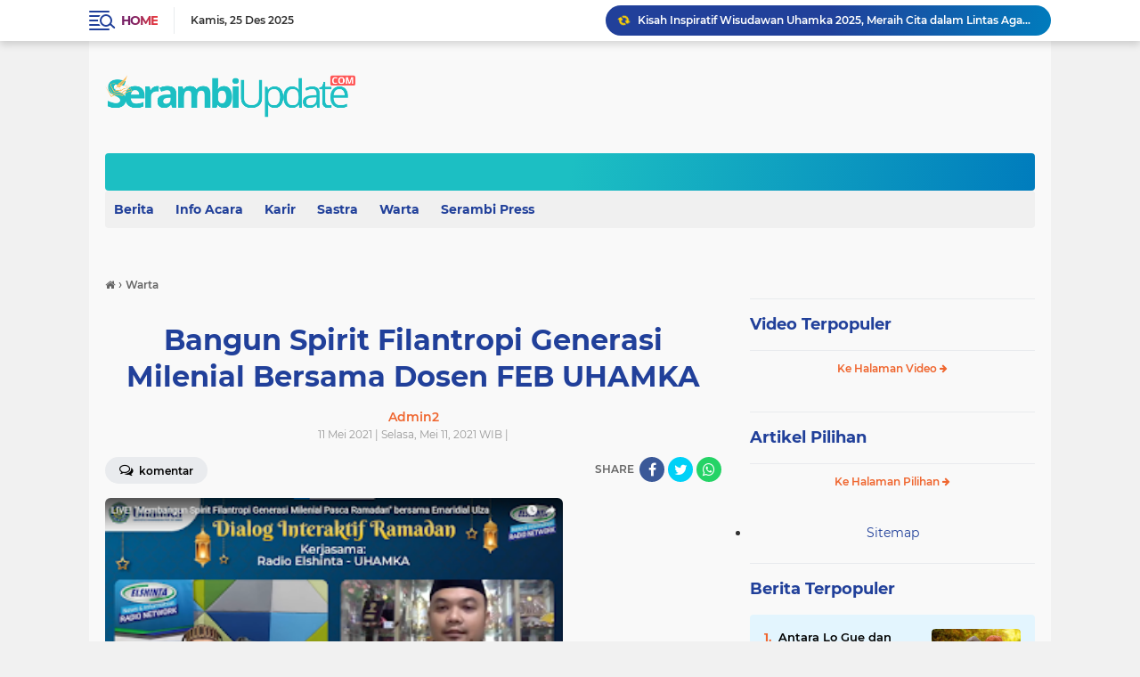

--- FILE ---
content_type: text/html; charset=utf-8
request_url: https://www.google.com/recaptcha/api2/aframe
body_size: 267
content:
<!DOCTYPE HTML><html><head><meta http-equiv="content-type" content="text/html; charset=UTF-8"></head><body><script nonce="vTiwwHqORL1FHX9edE8OiQ">/** Anti-fraud and anti-abuse applications only. See google.com/recaptcha */ try{var clients={'sodar':'https://pagead2.googlesyndication.com/pagead/sodar?'};window.addEventListener("message",function(a){try{if(a.source===window.parent){var b=JSON.parse(a.data);var c=clients[b['id']];if(c){var d=document.createElement('img');d.src=c+b['params']+'&rc='+(localStorage.getItem("rc::a")?sessionStorage.getItem("rc::b"):"");window.document.body.appendChild(d);sessionStorage.setItem("rc::e",parseInt(sessionStorage.getItem("rc::e")||0)+1);localStorage.setItem("rc::h",'1766699093468');}}}catch(b){}});window.parent.postMessage("_grecaptcha_ready", "*");}catch(b){}</script></body></html>

--- FILE ---
content_type: text/javascript; charset=UTF-8
request_url: https://www.serambiupdate.com/feeds/posts/default/-/Warta?alt=json-in-script&callback=related_results_labels&max-results=100
body_size: 125877
content:
// API callback
related_results_labels({"version":"1.0","encoding":"UTF-8","feed":{"xmlns":"http://www.w3.org/2005/Atom","xmlns$openSearch":"http://a9.com/-/spec/opensearchrss/1.0/","xmlns$blogger":"http://schemas.google.com/blogger/2008","xmlns$georss":"http://www.georss.org/georss","xmlns$gd":"http://schemas.google.com/g/2005","xmlns$thr":"http://purl.org/syndication/thread/1.0","id":{"$t":"tag:blogger.com,1999:blog-2440283916733505903"},"updated":{"$t":"2025-12-25T21:47:03.725+07:00"},"category":[{"term":"Warta"},{"term":"Opini"},{"term":"Sastra"},{"term":"berita"},{"term":"Info Acara"},{"term":"Karir"},{"term":"puisi"},{"term":"Artikel"},{"term":"Beasiswa"},{"term":"Muslim"},{"term":"cerpen"},{"term":"Ulasan"},{"term":"Muslimah"},{"term":"Acara"}],"title":{"type":"text","$t":"SerambiUpdate"},"subtitle":{"type":"html","$t":"Berita Uptodate"},"link":[{"rel":"http://schemas.google.com/g/2005#feed","type":"application/atom+xml","href":"https:\/\/www.serambiupdate.com\/feeds\/posts\/default"},{"rel":"self","type":"application/atom+xml","href":"https:\/\/www.blogger.com\/feeds\/2440283916733505903\/posts\/default\/-\/Warta?alt=json-in-script\u0026max-results=100"},{"rel":"alternate","type":"text/html","href":"https:\/\/www.serambiupdate.com\/search\/label\/Warta"},{"rel":"hub","href":"http://pubsubhubbub.appspot.com/"},{"rel":"next","type":"application/atom+xml","href":"https:\/\/www.blogger.com\/feeds\/2440283916733505903\/posts\/default\/-\/Warta\/-\/Warta?alt=json-in-script\u0026start-index=101\u0026max-results=100"}],"author":[{"name":{"$t":"Serambiupdate.com"},"uri":{"$t":"http:\/\/www.blogger.com\/profile\/00721684935935346880"},"email":{"$t":"noreply@blogger.com"},"gd$image":{"rel":"http://schemas.google.com/g/2005#thumbnail","width":"16","height":"16","src":"https:\/\/img1.blogblog.com\/img\/b16-rounded.gif"}}],"generator":{"version":"7.00","uri":"http://www.blogger.com","$t":"Blogger"},"openSearch$totalResults":{"$t":"4444"},"openSearch$startIndex":{"$t":"1"},"openSearch$itemsPerPage":{"$t":"100"},"entry":[{"id":{"$t":"tag:blogger.com,1999:blog-2440283916733505903.post-2986071758408843988"},"published":{"$t":"2025-12-20T18:06:00.002+07:00"},"updated":{"$t":"2025-12-20T18:06:20.041+07:00"},"category":[{"scheme":"http://www.blogger.com/atom/ns#","term":"Warta"}],"title":{"type":"text","$t":"Kisah Inspiratif Wisudawan Uhamka 2025, Meraih Cita dalam Lintas Agama"},"content":{"type":"html","$t":"\u003Cspan class=\"cf0\"\u003E\u003Cb\u003E\u003Cdiv class=\"separator\" style=\"clear: both; text-align: center;\"\u003E\u003Ca href=\"https:\/\/blogger.googleusercontent.com\/img\/b\/R29vZ2xl\/[base64]\/s1280\/0B.jpeg\" imageanchor=\"1\" style=\"margin-left: 1em; margin-right: 1em;\"\u003E\u003Cimg border=\"0\" data-original-height=\"1280\" data-original-width=\"960\" height=\"640\" src=\"https:\/\/blogger.googleusercontent.com\/img\/b\/R29vZ2xl\/[base64]\/w480-h640\/0B.jpeg\" width=\"480\" \/\u003E\u003C\/a\u003E\u003C\/div\u003E\u003Cbr \/\u003ESerambiupdate.com -\u0026nbsp;\u003C\/b\u003E\u003C\/span\u003E\u003Cspan style=\"text-align: justify;\"\u003EMengusung tema \u003C\/span\u003E\u003Ci style=\"text-align: justify;\"\u003EMeraih Cita,\nMengabdi Pada Bangsa, dan Menginspirasi Dunia\u003C\/i\u003E\u003Cspan style=\"text-align: justify;\"\u003E, Uhamka menyelenggarakan\nWisuda Doktor, Magister, Sarjana, dan Ahli Madya Tahun 2025 di Jakarta\nInternational Convention Center, Sabtu (20\/12).\u003C\/span\u003E\u003Cp class=\"MsoNormal\" style=\"text-align: justify;\"\u003EDari total 3.243 peserta wisuda\nyang dikukuhkan, kisah Michael Putra Tarigan hadir sebagai potret keberagaman\ndan semangat persatuan di lingkungan pendidikan tinggi.\u003Co:p\u003E\u003C\/o:p\u003E\u003C\/p\u003E\n\n\u003Cp class=\"MsoNormal\" style=\"text-align: justify;\"\u003ESosoknya menjadi salah satu\ncerita yang menarik perhatian. Lahir dan besar di Purbasaribu, Sumatera Utara,\nMichael Adalah salah satu mahasiswa Uhamka beragama non-muslim. Ia pun menempuh\nperjalanan Panjang, secara geografis, kultural, dan spiritual demi meraih\ncita-citanya.\u003Co:p\u003E\u003C\/o:p\u003E\u003C\/p\u003E\n\n\u003Cp class=\"MsoNormal\" style=\"text-align: justify;\"\u003EMeski Uhamka dikenal sebagai\nkampus Islam yang dimiliki oleh Muhammadiyah, Michael memantapkan pilihannya\nuntuk melanjutkan pendidikan tingginya di Uhamka. Pilihan tersebut menjadi\nlangkah berani baginya, terlebih harus merantau jauh dari kampung halaman dan\nberadaptasi dengan lingkungan baru yang berbeda dari tempat ia dibesarkan.\u003Co:p\u003E\u003C\/o:p\u003E\u003C\/p\u003E\n\n\u003Cp class=\"MsoNormal\" style=\"text-align: justify;\"\u003EBagi Michael, Uhamka bukan\nsekadar institusi pendidikan, melainkan ruang bertumbuh yang mengajarkan\ntoleransi, kedisiplinan, dan nilai kemanusiaan. Ia merasakan suasana akademik\nyang inklusif, di mana perbedaan dihargai dan dijadikan kekuatan bersama.\u003Co:p\u003E\u003C\/o:p\u003E\u003C\/p\u003E\n\n\u003Cp class=\"MsoNormal\" style=\"text-align: justify;\"\u003EDalam perjalanannya bersama\nUhamka, Michael sempat merasakan kecanggungan di awal masa perkuliahan.\nPerbedaan budaya dan lingkungan menjadi tantangan tersendiri baginya. Namun,\nsuasana tersebut perlahan berubah seiring waktu. Ia menuturkan bahwa dosen, mahasiswa,\nhingga tenaga kependidikan Uhamka menjunjung tinggi nilai toleransi dan saling\nmenghargai.\u003Co:p\u003E\u003C\/o:p\u003E\u003C\/p\u003E\n\n\u003Cp class=\"MsoNormal\" style=\"text-align: justify;\"\u003EBahkan, Michael tetap bersentuhan\ndengan kekhasan pembelajaran kampus Muhammadiyah melalui mata kuliah Al-Islam\ndan Kemuhammadiyahan (AIKA). Meski berbeda keyakinan karena berstatus agama\nKristen, ia tetap menjalaninya sebagai bagian dari proses belajar. Baginya,\nAIKA menjadi ruang perenungan tentang nilai-nilai kemanusiaan, kejujuran, dan\npengabdian dalam perbedaan.\u003Co:p\u003E\u003C\/o:p\u003E\u003C\/p\u003E\n\n\u003Cp class=\"MsoNormal\" style=\"text-align: justify;\"\u003EBagi Michael, Uhamka bukan hanya\ntempat menimba ilmu, tetapi juga ruang bertumbuh. Di luar ruang kelas, ia mulai\nmembangun relasi, belajar membaca peluang, dan memperluas jejaring.\u003Co:p\u003E\u003C\/o:p\u003E\u003C\/p\u003E\n\n\u003Cp class=\"MsoNormal\" style=\"text-align: justify;\"\u003ELingkungan kampus yang terbuka\nmempertemukannya dengan banyak orang dan pengalaman, hingga ilmu yang ia\nperoleh tak berhenti sebagai pengetahuan semata, melainkan memberi dampak\nnyata, membantunya meningkatkan taraf hidup keluarganya dan menata masa depan\ndengan lebih baik.\u003Co:p\u003E\u003C\/o:p\u003E\u003C\/p\u003E\n\n\u003Cp class=\"MsoNormal\" style=\"text-align: justify;\"\u003EMaka, Perjalanan Michael\nmenegaskan komitmen Uhamka sebagai institusi pendidikan yang menjunjung\ninklusivitas di mana keberagaman tidak membatasi, melainkan menguatkan proses\nmeraih cita-cita.\u003Co:p\u003E\u003C\/o:p\u003E\u003C\/p\u003E\n\n\u003Cp class=\"MsoNormal\" style=\"text-align: justify;\"\u003E\u003Co:p\u003E\u0026nbsp;\u003C\/o:p\u003E\u003C\/p\u003E"},"link":[{"rel":"edit","type":"application/atom+xml","href":"https:\/\/www.blogger.com\/feeds\/2440283916733505903\/posts\/default\/2986071758408843988"},{"rel":"self","type":"application/atom+xml","href":"https:\/\/www.blogger.com\/feeds\/2440283916733505903\/posts\/default\/2986071758408843988"},{"rel":"alternate","type":"text/html","href":"https:\/\/www.serambiupdate.com\/2025\/12\/kisah-inspiratif-wisudawan-uhamka-2025.html","title":"Kisah Inspiratif Wisudawan Uhamka 2025, Meraih Cita dalam Lintas Agama"}],"author":[{"name":{"$t":"Unknown"},"email":{"$t":"noreply@blogger.com"},"gd$image":{"rel":"http://schemas.google.com/g/2005#thumbnail","width":"16","height":"16","src":"https:\/\/img1.blogblog.com\/img\/b16-rounded.gif"}}],"media$thumbnail":{"xmlns$media":"http://search.yahoo.com/mrss/","url":"https:\/\/blogger.googleusercontent.com\/img\/b\/R29vZ2xl\/[base64]\/s72-w480-h640-c\/0B.jpeg","height":"72","width":"72"}},{"id":{"$t":"tag:blogger.com,1999:blog-2440283916733505903.post-8763929356096808870"},"published":{"$t":"2025-12-20T17:22:00.002+07:00"},"updated":{"$t":"2025-12-20T17:22:05.157+07:00"},"category":[{"scheme":"http://www.blogger.com/atom/ns#","term":"Warta"}],"title":{"type":"text","$t":"Lulusan Dokter, Ahli Kesehatan dan Magister Uhamka Siap Menjawab Tantangan Era Distrupsi Pendidikan"},"content":{"type":"html","$t":"\u003Cp\u003E\u003Cb\u003E\u003C\/b\u003E\u003C\/p\u003E\u003Cdiv class=\"separator\" style=\"clear: both; text-align: center;\"\u003E\u003Cb\u003E\u003Ca href=\"https:\/\/blogger.googleusercontent.com\/img\/b\/R29vZ2xl\/AVvXsEjXu-X2lhWj0xMd_K5clRvBv2l3EjTTE4cARW929oF6xaqzR55s270dxwyYwr1Wb-QkviAEQvkdWN4SMLzb1ZPMgQMcE9KewH3of0TxLPGE08H2NB_zWPV_j1SSwqLa7VNJcus9c8wiBqqwqrpr4Xt-IKcW-rhEe08gF3hOAIAaiKywgB1eJToaOIIcpxY\/s1600\/0B.jpeg\" imageanchor=\"1\" style=\"margin-left: 1em; margin-right: 1em;\"\u003E\u003Cimg border=\"0\" data-original-height=\"898\" data-original-width=\"1600\" height=\"360\" src=\"https:\/\/blogger.googleusercontent.com\/img\/b\/R29vZ2xl\/AVvXsEjXu-X2lhWj0xMd_K5clRvBv2l3EjTTE4cARW929oF6xaqzR55s270dxwyYwr1Wb-QkviAEQvkdWN4SMLzb1ZPMgQMcE9KewH3of0TxLPGE08H2NB_zWPV_j1SSwqLa7VNJcus9c8wiBqqwqrpr4Xt-IKcW-rhEe08gF3hOAIAaiKywgB1eJToaOIIcpxY\/w640-h360\/0B.jpeg\" width=\"640\" \/\u003E\u003C\/a\u003E\u003C\/b\u003E\u003C\/div\u003E\u003Cb\u003E\u003Cbr \/\u003ESerambiupdate.com -\u0026nbsp;\u003C\/b\u003EMengusung \u003Ci\u003Etema Meraih Cita, Mengabdi Pada Bangsa, dan\nMenginspirasi Dunia\u003C\/i\u003E, Universitas Muhammadiyah Prof. DR. HAMKA (\u003Ca href=\"https:\/\/pmb.uhamka.ac.id\/\"\u003EUhamka\u003C\/a\u003E) menyelenggarakan Wisuda Doktor,\nMagister, Sarjana, dan Ahli Madya Tahun 2025 di Jakarta International\nConvention Center (JICC), Sabtu (20\/12).\u003Cp\u003E\u003C\/p\u003E\n\n\u003Cp class=\"MsoNormal\"\u003E\u003Co:p\u003E\u0026nbsp;\u003C\/o:p\u003E\u003C\/p\u003E\n\n\u003Cp class=\"MsoNormal\"\u003EWisuda Uhamka 2025 sesi III diikuti sebanyak 873 peserta\nwisuda dari Fakultas Kedokteran (FK), Fakultas Ilmu-Ilmu Kesehatan (FIKES), dan\nSekolah Pascasarjana (SPs) Uhamka dikukuhkan dalam Wisuda Tahun 2025 dari total\n3.243 peserta wisuda.\u003Co:p\u003E\u003C\/o:p\u003E\u003C\/p\u003E\n\n\u003Cp class=\"MsoNormal\"\u003E\u003Co:p\u003E\u0026nbsp;\u003C\/o:p\u003E\u003C\/p\u003E\n\n\u003Cp class=\"MsoNormal\"\u003EAgenda Wisuda Uhamka 2025 Sesi III ini secara khidmat\ndihadiri oleh Prof. Abdul Rahman A Ghani selaku Ketua Senat Uhamka, Prof.\nGunawan Suryoputro selaku Rektor Uhamka, Prof. Jamhari Makruf selaku Wakil\nKetua II Majelis Diktilitbang PP Muhammadiyah, jajaran Wakil Rektor, Anggota\nStruktural Senat Uhamka, dan 873 Peserta Wisuda yang hadir.\u003Co:p\u003E\u003C\/o:p\u003E\u003C\/p\u003E\n\n\u003Cp class=\"MsoNormal\"\u003E\u003Co:p\u003E\u0026nbsp;\u003C\/o:p\u003E\u003C\/p\u003E\n\n\u003Cp class=\"MsoNormal\"\u003EProf. Gunawan Suryoputro selaku Rektor Uhamka menyampaikan\nbahwa tenaga Kesehatan dan Dokter sedang memasuki fase era distrupsi, Dimana\npara dokter harus menghadapi tantangan kepercayaan Masyarakat yang perlahan\nmulai menurun akibat munculnya AI senagai sistem konsultasi medis bagi\nMasyarakat.\u003Co:p\u003E\u003C\/o:p\u003E\u003C\/p\u003E\n\n\u003Cp class=\"MsoNormal\"\u003E\u003Co:p\u003E\u0026nbsp;\u003C\/o:p\u003E\u003C\/p\u003E\n\n\u003Cp class=\"MsoNormal\"\u003E\"Indonesia sekarang sedang masuk ke dalam era distrupsi\ndimana para dokter dan tenaga kesehatan mulai kekurangan kepercayaan dari\nmasyarakat akibat munculnya Artificial Intellegence (AI) dimana masyarakat\nlebih memilih bertanya ke AI. Dari tantangan tersebut, Uhamka menjunjung tinggi\npendidikan karakter dan akademik para dokter, tenaga kesehatan dan para\nmagister dalam menghasilkan lulusan yang Integritas (Integrity), Terpercaya\n(Trusted), dan Kepedulian (Compassion),\" ucap Prof. Gunawan Suryoputro.\u003Co:p\u003E\u003C\/o:p\u003E\u003C\/p\u003E\n\n\u003Cp class=\"MsoNormal\"\u003E\u003Co:p\u003E\u0026nbsp;\u003C\/o:p\u003E\u003C\/p\u003E\n\n\u003Cp class=\"MsoNormal\"\u003ESelanjutnya, Prof. Gunawan Suryoputro juga berpesan untuk\npara lulusan Magister dan Doktor (S3) SPs Uhamka agar mampu memberikan solusi\ndan kontribusi kepada bangsa melalui pendidikan yang memanusiakan, menjaga\nkejujuran dan etika, serta integritas akademik.\u003Co:p\u003E\u003C\/o:p\u003E\u003C\/p\u003E\n\n\u003Cp class=\"MsoNormal\"\u003E\u003Co:p\u003E\u0026nbsp;\u003C\/o:p\u003E\u003C\/p\u003E\n\n\u003Cp class=\"MsoNormal\"\u003E“Gelar Magister dan Doktor bukan akhir dari proses belajar,\nmelainkan awal dari tanggung jawab yang lebih besar. Saya berharap para lulusan\npascasarjana Uhamka dapat menghasilkan riset yang solutif dan berkontribusi\nnyata dalam pembangunan bangsa,” ujar Prof. Gunawan.\u003Co:p\u003E\u003C\/o:p\u003E\u003C\/p\u003E\n\n\u003Cp class=\"MsoNormal\"\u003E\u003Co:p\u003E\u0026nbsp;\u003C\/o:p\u003E\u003C\/p\u003E\n\n\u003Cp class=\"MsoNormal\"\u003EProf. Jamhari Makruf selaku Wakil Ketua Majelis Diktilitbang\nPP Muhammadiyah apresiasi dan kebanggaanya terhadap peserta Wisuda Uhamka 2025,\nDimana Uhamka merupakan Universitas yang nilai-nilai keilmuannya terinspirasi\ndari sosok Buya Hamka. \u003Co:p\u003E\u003C\/o:p\u003E\u003C\/p\u003E\n\n\u003Cp class=\"MsoNormal\"\u003E\u003Co:p\u003E\u0026nbsp;\u003C\/o:p\u003E\u003C\/p\u003E\n\n\u003Cp class=\"MsoNormal\"\u003E\"Berbanggalah para mahasiswa yang hari ini wisuda dan\nmenjadi lulusan Universitas Muhammadiyah Prof. DR. HAMKA atau Uhamka yang\nmerupakan kampus unggul dan terinspirasi dari sosok Buya Hamka, dimana\nnilai-nilai luhur Buya Hamka, terimplementasikan sepenuhnya di dalam sistem\nperkuliahannya, yang tidak hanya fokus kepada potensi akademik, namun juga\nuntuk penguatan nilai spiritual keagamaan,\" Prof. Jamhari.\u003Co:p\u003E\u003C\/o:p\u003E\u003C\/p\u003E\u003Cp class=\"pf0\"\u003E\u003C\/p\u003E"},"link":[{"rel":"edit","type":"application/atom+xml","href":"https:\/\/www.blogger.com\/feeds\/2440283916733505903\/posts\/default\/8763929356096808870"},{"rel":"self","type":"application/atom+xml","href":"https:\/\/www.blogger.com\/feeds\/2440283916733505903\/posts\/default\/8763929356096808870"},{"rel":"alternate","type":"text/html","href":"https:\/\/www.serambiupdate.com\/2025\/12\/lulusan-dokter-ahli-kesehatan-dan.html","title":"Lulusan Dokter, Ahli Kesehatan dan Magister Uhamka Siap Menjawab Tantangan Era Distrupsi Pendidikan"}],"author":[{"name":{"$t":"Unknown"},"email":{"$t":"noreply@blogger.com"},"gd$image":{"rel":"http://schemas.google.com/g/2005#thumbnail","width":"16","height":"16","src":"https:\/\/img1.blogblog.com\/img\/b16-rounded.gif"}}],"media$thumbnail":{"xmlns$media":"http://search.yahoo.com/mrss/","url":"https:\/\/blogger.googleusercontent.com\/img\/b\/R29vZ2xl\/AVvXsEjXu-X2lhWj0xMd_K5clRvBv2l3EjTTE4cARW929oF6xaqzR55s270dxwyYwr1Wb-QkviAEQvkdWN4SMLzb1ZPMgQMcE9KewH3of0TxLPGE08H2NB_zWPV_j1SSwqLa7VNJcus9c8wiBqqwqrpr4Xt-IKcW-rhEe08gF3hOAIAaiKywgB1eJToaOIIcpxY\/s72-w640-h360-c\/0B.jpeg","height":"72","width":"72"}},{"id":{"$t":"tag:blogger.com,1999:blog-2440283916733505903.post-6864307641526573037"},"published":{"$t":"2025-12-20T14:40:00.002+07:00"},"updated":{"$t":"2025-12-22T15:04:39.670+07:00"},"category":[{"scheme":"http://www.blogger.com/atom/ns#","term":"Warta"}],"title":{"type":"text","$t":"Akbar Shah Rukh Khan Tria Romadon Banggakan Teknik Elektro Uhamka sebagai Mahasiswa Terbaik"},"content":{"type":"html","$t":"\u003Cspan class=\"cf0\"\u003E\u003Ca href=\"https:\/\/blogger.googleusercontent.com\/img\/b\/R29vZ2xl\/AVvXsEiUtWX4oeziUiubsSClz7y9jUaVApDD40Fko_-Wm0J0_XPDo2bhgvxHMX4xbtTWiOt-l1QM3xhvv1_1Bs4rAL7mZQsbmCoWmP-8nxRJioTG01lsvFlb0sXmE3r1QYebUjGZZd3PgmXkAHSr5f1rttbD7UYH9AcIf47MF5KhBh4XavUj9MhR7T6RE960dk6A\/s1641\/0A.jpg\" imageanchor=\"1\" style=\"font-weight: 700; margin-left: 1em; margin-right: 1em; text-align: center;\"\u003E\u003Cimg border=\"0\" data-original-height=\"1286\" data-original-width=\"1641\" height=\"502\" src=\"https:\/\/blogger.googleusercontent.com\/img\/b\/R29vZ2xl\/AVvXsEiUtWX4oeziUiubsSClz7y9jUaVApDD40Fko_-Wm0J0_XPDo2bhgvxHMX4xbtTWiOt-l1QM3xhvv1_1Bs4rAL7mZQsbmCoWmP-8nxRJioTG01lsvFlb0sXmE3r1QYebUjGZZd3PgmXkAHSr5f1rttbD7UYH9AcIf47MF5KhBh4XavUj9MhR7T6RE960dk6A\/w640-h502\/0A.jpg\" width=\"640\" \/\u003E\u003C\/a\u003E\u003Cb\u003ESerambiupdate.com -\u0026nbsp;\u003C\/b\u003E\u003C\/span\u003EAkbar Shah Rukh Khan Tria Romadon, Mahasiswa Teknik Elektro\nFakultas Teknologi, Industri dan Informatika (FTII) \u003Ca href=\"https:\/\/pmb.uhamka.ac.id\/\"\u003EUhamka\u003C\/a\u003E menjadi Mahasiswa Terbaik dalam\nWisuda Uhamka Tahun 2025 Sesi II di Jakarta International Convention Center,\nSabtu (20\/12).\u003Cp class=\"MsoNormal\"\u003E\u003Co:p\u003E\u0026nbsp;\u003C\/o:p\u003E\u003C\/p\u003E\n\n\u003Cp class=\"MsoNormal\"\u003EDalam perjalanan pendidikannya hingga bisa diwisuda tahun\nini tidaklah mudah, Akbar Shah Rukh Khan Tria Romadon yang awalnya masih belum\nsepenuhnya mengerti dan menguasai mekanisme dan ilmu-ilmu tentang teknik\nelektro menghadapi beberapa masalah seperti sedikit tersengat listrik saat\npraktek. Namun, seiringvm berjalan dengan penuh ketekunan dan kesabaran, Akbar\nakhirnya bisa menguasai teknik elektro dan berhasil lulus menjadi mahasiswa\nterbaik mewakili program studinya di Wisuda Uhamka 2025.\u003Co:p\u003E\u003C\/o:p\u003E\u003C\/p\u003E\n\n\u003Cp class=\"MsoNormal\"\u003E\u003Co:p\u003E\u0026nbsp;\u003C\/o:p\u003E\u003C\/p\u003E\n\n\u003Cp class=\"MsoNormal\"\u003EAkbar Shah Rukh Khan Tria Romadon menyampaikan syukur dan\nrasa terima kasihnya kepada dosen-dosen Uhamka yang selalu membimbingnya selama\nbelajar di teknik elektro FTII Uhamka, hingga bisa lulus dan menjadi mahasiswa\nberprestasi di Wisuda Uhamka 2025.\u003Co:p\u003E\u003C\/o:p\u003E\u003C\/p\u003E\n\n\u003Cp class=\"MsoNormal\"\u003E\u003Co:p\u003E\u0026nbsp;\u003C\/o:p\u003E\u003C\/p\u003E\n\n\u003Cp class=\"MsoNormal\"\u003E\"Alhamdulillah, pencapaian ini merupakan sebuah karunia\nbesar bagi saya dari Allah SWT, agar terus berusaha dan pantang putus asa. Saat\nawal-awal, saya sering merasa kesulitan dalam memahami ilmu elektro. Namun,\nmelalui kesabaran dan bimbingan dosen-dosen teknik elektro Uhamka, saya bisa\nmenguasai ilmu-ilmu elektro sehingga bisa menjadi salah satu mahasiswa\nberprestasi di Wisuda Uhamka 2025, mewakili program studi teknik elektro FTII\nUhamka,\" ucap Akbar.\u003Co:p\u003E\u003C\/o:p\u003E\u003C\/p\u003E"},"link":[{"rel":"edit","type":"application/atom+xml","href":"https:\/\/www.blogger.com\/feeds\/2440283916733505903\/posts\/default\/6864307641526573037"},{"rel":"self","type":"application/atom+xml","href":"https:\/\/www.blogger.com\/feeds\/2440283916733505903\/posts\/default\/6864307641526573037"},{"rel":"alternate","type":"text/html","href":"https:\/\/www.serambiupdate.com\/2025\/12\/akbar-shah-rukh-khan-tria-romadon.html","title":"Akbar Shah Rukh Khan Tria Romadon Banggakan Teknik Elektro Uhamka sebagai Mahasiswa Terbaik"}],"author":[{"name":{"$t":"Unknown"},"email":{"$t":"noreply@blogger.com"},"gd$image":{"rel":"http://schemas.google.com/g/2005#thumbnail","width":"16","height":"16","src":"https:\/\/img1.blogblog.com\/img\/b16-rounded.gif"}}],"media$thumbnail":{"xmlns$media":"http://search.yahoo.com/mrss/","url":"https:\/\/blogger.googleusercontent.com\/img\/b\/R29vZ2xl\/AVvXsEiUtWX4oeziUiubsSClz7y9jUaVApDD40Fko_-Wm0J0_XPDo2bhgvxHMX4xbtTWiOt-l1QM3xhvv1_1Bs4rAL7mZQsbmCoWmP-8nxRJioTG01lsvFlb0sXmE3r1QYebUjGZZd3PgmXkAHSr5f1rttbD7UYH9AcIf47MF5KhBh4XavUj9MhR7T6RE960dk6A\/s72-w640-h502-c\/0A.jpg","height":"72","width":"72"}},{"id":{"$t":"tag:blogger.com,1999:blog-2440283916733505903.post-567958372261304244"},"published":{"$t":"2025-12-20T13:52:00.002+07:00"},"updated":{"$t":"2025-12-20T13:52:17.743+07:00"},"category":[{"scheme":"http://www.blogger.com/atom/ns#","term":"Warta"}],"title":{"type":"text","$t":"Uhamka Tunjukan Konsistensi Keunggulan Integritas Keilmuan dalam Wisuda Uhamka 2025"},"content":{"type":"html","$t":"\u003Cspan class=\"cf0\"\u003E\u003Cb\u003E\u003Cdiv class=\"separator\" style=\"clear: both; text-align: center;\"\u003E\u003Ca href=\"https:\/\/blogger.googleusercontent.com\/img\/b\/R29vZ2xl\/[base64]\/s1600\/0B.jpeg\" imageanchor=\"1\" style=\"margin-left: 1em; margin-right: 1em;\"\u003E\u003Cimg border=\"0\" data-original-height=\"898\" data-original-width=\"1600\" height=\"360\" src=\"https:\/\/blogger.googleusercontent.com\/img\/b\/R29vZ2xl\/[base64]\/w640-h360\/0B.jpeg\" width=\"640\" \/\u003E\u003C\/a\u003E\u003C\/div\u003E\u003Cbr \/\u003ESerambiupdate.com -\u0026nbsp;\u003C\/b\u003E\u003C\/span\u003EUniversitas Muhammadiyah Prof. DR. HAMKA (\u003Ca href=\"https:\/\/pmb.uhamka.ac.id\/\"\u003E\u003Cspan style=\"color: #467886;\"\u003EUhamka\u003C\/span\u003E\u003C\/a\u003E)\nlaksanakan Sidang Terbuka Senat Uhamka dalam rangka Wisuda Ahli Madya, Sarjana,\nProfesi, Magister dan Doktor dengan tema\u003Ci\u003E Meraih Cita, Mengabdi Pada Bangsa,\nMenginspirasi Dunia\u003C\/i\u003E yang diselenggarakan di Jakarta Convention Center,\nSabtu (20\/12).\u003Cp class=\"MsoNormal\"\u003E\u003Co:p\u003E\u0026nbsp;\u003C\/o:p\u003E\u003C\/p\u003E\n\n\u003Cp class=\"MsoNormal\"\u003EWisuda Uhamka sesi II diikuti okeh 1.130 Peserta dari total\n3.243 Peserta yang berasal dari Fakultas Ekonomi dan Bisnis (FEB), Fakultas\nTeknologi, Industri dan Informatika (FTII), Fakultas Farmasi dan Sains (FFS)\ndan Fakultas Psikologi (FPsi).\u003Co:p\u003E\u003C\/o:p\u003E\u003C\/p\u003E\n\n\u003Cp class=\"MsoNormal\"\u003E\u003Co:p\u003E\u0026nbsp;\u003C\/o:p\u003E\u003C\/p\u003E\n\n\u003Cp class=\"MsoNormal\"\u003EAgenda Wisuda sesi II dihadiri oleh Prof. Abdul Rahman A\nGhani selaku Ketua Senat Uhamka, Nurhadi selaku Anggota BPH Uhamka, Prof.\nGunawan Suryoputro selaku Rektor Uhamka, Henri Togar Hasiholan Tambunan selaku\nKepala LLDIKTI Wilayah III Jakarta, jajaran Wakil Rektor, Anggota Struktural\nSenat Uhamka, dan 1.130 Peserta Wisuda yang hadir.\u003Co:p\u003E\u003C\/o:p\u003E\u003C\/p\u003E\n\n\u003Cp class=\"MsoNormal\"\u003E\u003Co:p\u003E\u0026nbsp;\u003C\/o:p\u003E\u003C\/p\u003E\n\n\u003Cp class=\"MsoNormal\"\u003EProf. Gunawan Suryoputro selaku Rektor Uhamka menyampaikan\nbahwa para peserta wisuda Uhamka yang berasal dari FEB, FTII, FFS, dan FPsi\nmerupakan kunci penting dalam mewujudkan kemajuan dan inovasi untuk peradaban\nmasyarakat berkemajuan di bidang Teknologi, Ekonomi, Farmasi dan Psikologi atau\nKesehatan Mental.\u003Co:p\u003E\u003C\/o:p\u003E\u003C\/p\u003E\n\n\u003Cp class=\"MsoNormal\"\u003E\u003Co:p\u003E\u0026nbsp;\u003C\/o:p\u003E\u003C\/p\u003E\n\n\u003Cp class=\"MsoNormal\"\u003E\"Pencapaian para peserta hari ini, merupakan awal baru\npara mahasiswa yang telah lulus, memiliki mental kuat dan siap untuk menjawab\ntantangan perubahan zaman yang dipengaruhi oleh Faktor Ekonomi, Ilmu Kesehatan\ndan Obat-obatan Medis serta Teknologi Digital. Untuk itu, para lulusan saat ini\nyang berasal dari FEB, FTII, FFS dan FPsi Uhamka merupakan para lulusan yang\nmemiliki kunci penting dalam mewujudkan generasi Indonesia sehat, baik mental\ndan kesehatan, serta inovasi di tengah perubahan zaman yang semakin canggih dan\nekonomi dunia yang semakin modern,\" ucap Prof. Gunawan.\u003Co:p\u003E\u003C\/o:p\u003E\u003C\/p\u003E\n\n\u003Cp class=\"MsoNormal\"\u003E\u003Co:p\u003E\u0026nbsp;\u003C\/o:p\u003E\u003C\/p\u003E\n\n\u003Cp class=\"MsoNormal\"\u003EDilain pihak, Henri Togar Hasiholan Tambunan selaku Kepala\nLLDIKTI Wilayah III Jakarta menyampaikan apresiasinya atas wisuda yang\ndiselenggarakan Uhamka sebagai bukti eksistensi Uhamka sebagai perguruan tinggi\nunggul dan strategis, dalam mengembangkan pendidikan spiritual, intelektual dan\nakademik dalam sistem pendidikannya.\u003Co:p\u003E\u003C\/o:p\u003E\u003C\/p\u003E\n\n\u003Cp class=\"MsoNormal\"\u003E\u003Co:p\u003E\u0026nbsp;\u003C\/o:p\u003E\u003C\/p\u003E\n\n\u003Cp class=\"MsoNormal\"\u003E\"Uhamka merupakan perguruan tinggi yang memiliki nilai\nstrategis yang menjunjung tinggi nilai spiritual, intelektual, dan akademik\ndalam sistem pendidikan dan pembelajarannya. Konsistensi Uhamka dalam menjaga\ntata kelola dan akreditasi unggul, ditengah terpaan dan ujian perubahaan\nregulasi pendidikan tinggi melalui lulusan-lulusannya yang memiliki kompetensi\nunggul,\" pungkas Henri Togar.\u003Co:p\u003E\u003C\/o:p\u003E\u003C\/p\u003E"},"link":[{"rel":"edit","type":"application/atom+xml","href":"https:\/\/www.blogger.com\/feeds\/2440283916733505903\/posts\/default\/567958372261304244"},{"rel":"self","type":"application/atom+xml","href":"https:\/\/www.blogger.com\/feeds\/2440283916733505903\/posts\/default\/567958372261304244"},{"rel":"alternate","type":"text/html","href":"https:\/\/www.serambiupdate.com\/2025\/12\/uhamka-tunjukan-konsistensi-keunggulan.html","title":"Uhamka Tunjukan Konsistensi Keunggulan Integritas Keilmuan dalam Wisuda Uhamka 2025"}],"author":[{"name":{"$t":"Unknown"},"email":{"$t":"noreply@blogger.com"},"gd$image":{"rel":"http://schemas.google.com/g/2005#thumbnail","width":"16","height":"16","src":"https:\/\/img1.blogblog.com\/img\/b16-rounded.gif"}}],"media$thumbnail":{"xmlns$media":"http://search.yahoo.com/mrss/","url":"https:\/\/blogger.googleusercontent.com\/img\/b\/R29vZ2xl\/[base64]\/s72-w640-h360-c\/0B.jpeg","height":"72","width":"72"}},{"id":{"$t":"tag:blogger.com,1999:blog-2440283916733505903.post-1423432428073361653"},"published":{"$t":"2025-12-20T10:06:00.002+07:00"},"updated":{"$t":"2025-12-20T10:06:54.385+07:00"},"category":[{"scheme":"http://www.blogger.com/atom/ns#","term":"Warta"}],"title":{"type":"text","$t":"Siti Rahmi, Mahasiswa FKIP Uhamka mewakili 1282 Peserta Wisuda Sesi I sebagai Mahasiswa Berprestasi"},"content":{"type":"html","$t":"\u003Cspan class=\"cf0\"\u003E\u003Cb\u003E\u003Cdiv class=\"separator\" style=\"clear: both; text-align: center;\"\u003E\u003Ca href=\"https:\/\/blogger.googleusercontent.com\/img\/b\/R29vZ2xl\/AVvXsEikgr22LRpU1sqyRnJFWz7z1OLbuV9sMKEh3S6hWt9qQLvRZAPbpC-9Mg5LbUZQ48BOBiAy4wMVjS04xfsbKIONsfs4KUKjv1JRaJEg3AFS4f2NHlvCRw27eVlSrx4vhJCIx_IVQ9Muxdj6X9fr8oaIsQvwU_kk1kkDpZ2TEcjy-CZPtNswkmRiSXQAZgo\/s2000\/0B.jpg\" imageanchor=\"1\" style=\"margin-left: 1em; margin-right: 1em;\"\u003E\u003Cimg border=\"0\" data-original-height=\"1123\" data-original-width=\"2000\" height=\"360\" src=\"https:\/\/blogger.googleusercontent.com\/img\/b\/R29vZ2xl\/AVvXsEikgr22LRpU1sqyRnJFWz7z1OLbuV9sMKEh3S6hWt9qQLvRZAPbpC-9Mg5LbUZQ48BOBiAy4wMVjS04xfsbKIONsfs4KUKjv1JRaJEg3AFS4f2NHlvCRw27eVlSrx4vhJCIx_IVQ9Muxdj6X9fr8oaIsQvwU_kk1kkDpZ2TEcjy-CZPtNswkmRiSXQAZgo\/w640-h360\/0B.jpg\" width=\"640\" \/\u003E\u003C\/a\u003E\u003C\/div\u003E\u003Cbr \/\u003ESerambiupdate.com -\u0026nbsp;\u003C\/b\u003E\u003C\/span\u003ESiti Rahmi Mahasiswa Pendidikan Guru Sekolah Dasar (PGSD)\nFakultas Keguruan dan Ilmu Pendidikan (FKIP) \u003Ca href=\"https:\/\/pmb.uhamka.ac.id\/\"\u003EUhamka\u003C\/a\u003E\ntoreh sebagai mahasiswa berprestasi Uhamka dalam Wisuda Uhamka 2025 Sesi I.\u003Cp class=\"MsoNormal\"\u003E\u003Co:p\u003E\u0026nbsp;\u003C\/o:p\u003E\u003C\/p\u003E\n\n\u003Cp class=\"MsoNormal\"\u003ELulus dengan IPK 3.99 Siti Rahmi berhasil mengharumkan Prodi\nPGSD dan FKIP Uhamka, terutama dalam mewakili seluruh mahasiswa peserta wisuda\nsesi 1 untuk FKIP, FISIP, dan FAI Uhamka dengan jumlah sebanyak 1.282 peserta\nwisuda, sebagai mahasiswa berprestasi.\u003Co:p\u003E\u003C\/o:p\u003E\u003C\/p\u003E\n\n\u003Cp class=\"MsoNormal\"\u003E\u003Co:p\u003E\u0026nbsp;\u003C\/o:p\u003E\u003C\/p\u003E\n\n\u003Cp class=\"MsoNormal\"\u003ESatu dari sekian banyak prestasi yang diraih Siti Rahmi diantaranya\nmewakili prodi PGSD FKIP Uhamka dalam Program KKN Internasional di Malaysia, Rahmi\nberhasil membangun jejaring internasional antar fakultas dan program studi dari\nbeberapa negara.\u003Co:p\u003E\u003C\/o:p\u003E\u003C\/p\u003E\n\n\u003Cp class=\"MsoNormal\"\u003E\u003Co:p\u003E\u0026nbsp;\u003C\/o:p\u003E\u003C\/p\u003E\n\n\u003Cp class=\"MsoNormal\"\u003EDalam penyampaiannya, Siti Rahmi menyampaikan kesan dan\napresiasinya selama menempuh perkuliahan di Uhamka yang telah mendidik, dan\nmembimbing mahasiswa sehingga bisa sampai ke tahap wisuda hari ini. Rahmi juga\nmenyampaikan bahwa Uhamka sudah seperti rumah kedua baginya selain tempat\nbaginya menempuh Pendidikan.\u003Co:p\u003E\u003C\/o:p\u003E\u003C\/p\u003E\n\n\u003Cp class=\"MsoNormal\"\u003E\u003Co:p\u003E\u0026nbsp;\u003C\/o:p\u003E\u003C\/p\u003E\n\n\u003Cp class=\"MsoNormal\"\u003E\"Saya mewakili para peserta wisuda hari ini di sesi I,\nmengucapkan terima kasih sebesar-besarnya kepada orang tua kita semua, ayah dan\nibu yang telah berjuang untuk kita sehingga bisa sampai ke tahap ini. Saya juga\nmengucapkan terima kasih kepada institusi dan almamater kita, Uhamka yang sudah\nseperti rumah kedua bagi saya menemukan keluarga baru disini, telah membina,\nmendukung dan mendidik kita hingga kita bisa diwisuda hari ini,\" ucap Siti\nRahmi.\u003Co:p\u003E\u003C\/o:p\u003E\u003C\/p\u003E"},"link":[{"rel":"edit","type":"application/atom+xml","href":"https:\/\/www.blogger.com\/feeds\/2440283916733505903\/posts\/default\/1423432428073361653"},{"rel":"self","type":"application/atom+xml","href":"https:\/\/www.blogger.com\/feeds\/2440283916733505903\/posts\/default\/1423432428073361653"},{"rel":"alternate","type":"text/html","href":"https:\/\/www.serambiupdate.com\/2025\/12\/siti-rahmi-mahasiswa-fkip-uhamka.html","title":"Siti Rahmi, Mahasiswa FKIP Uhamka mewakili 1282 Peserta Wisuda Sesi I sebagai Mahasiswa Berprestasi"}],"author":[{"name":{"$t":"Unknown"},"email":{"$t":"noreply@blogger.com"},"gd$image":{"rel":"http://schemas.google.com/g/2005#thumbnail","width":"16","height":"16","src":"https:\/\/img1.blogblog.com\/img\/b16-rounded.gif"}}],"media$thumbnail":{"xmlns$media":"http://search.yahoo.com/mrss/","url":"https:\/\/blogger.googleusercontent.com\/img\/b\/R29vZ2xl\/AVvXsEikgr22LRpU1sqyRnJFWz7z1OLbuV9sMKEh3S6hWt9qQLvRZAPbpC-9Mg5LbUZQ48BOBiAy4wMVjS04xfsbKIONsfs4KUKjv1JRaJEg3AFS4f2NHlvCRw27eVlSrx4vhJCIx_IVQ9Muxdj6X9fr8oaIsQvwU_kk1kkDpZ2TEcjy-CZPtNswkmRiSXQAZgo\/s72-w640-h360-c\/0B.jpg","height":"72","width":"72"}},{"id":{"$t":"tag:blogger.com,1999:blog-2440283916733505903.post-1542081638969930204"},"published":{"$t":"2025-12-20T08:35:00.001+07:00"},"updated":{"$t":"2025-12-20T08:35:40.074+07:00"},"category":[{"scheme":"http://www.blogger.com/atom/ns#","term":"Warta"}],"title":{"type":"text","$t":"Kepala Kopertais Wilayah 1 DKI Jakarta Sampaikan Pesan Penting pada Peserta Wisuda Uhamka 2025"},"content":{"type":"html","$t":"\u003Cp\u003E\u003C\/p\u003E\u003Cp class=\"MsoNormal\" style=\"line-height: 150%; margin-bottom: 0cm; margin-left: 0cm; margin-right: 0cm; margin-top: 12.0pt; text-align: justify;\"\u003E\u003Cspan style=\"font-family: \u0026quot;Times New Roman\u0026quot;,serif; font-size: 12.0pt; line-height: 150%; mso-ascii-theme-font: major-bidi; mso-bidi-theme-font: major-bidi; mso-hansi-theme-font: major-bidi;\"\u003E\u003Cb\u003E\u003C\/b\u003E\u003C\/span\u003E\u003C\/p\u003E\u003Cdiv class=\"separator\" style=\"clear: both; text-align: center;\"\u003E\u003Cb\u003E\u003Ca href=\"https:\/\/blogger.googleusercontent.com\/img\/b\/R29vZ2xl\/AVvXsEg8AnImO7asVKX9j4pOAin_nIZkgs8-bXsPqbJ_ELKO2T3zIIiqPuy4RAwY_3yvatXGcV-PeY4y9yROgIw2fNASrEwV1H9lN6VNRLrhFR3NLjLCWO4SCe1wsKYeQSnzk2HqlSNsozq5Ol08-Niq_2iaG_TaUnYlTB36VSSDyEbsPNjhbmhxc6eUU7LxFvY\/s1280\/WhatsApp%20Image%202025-12-20%20at%2008.29.06%20(1).jpeg\" imageanchor=\"1\" style=\"margin-left: 1em; margin-right: 1em;\"\u003E\u003Cimg border=\"0\" data-original-height=\"853\" data-original-width=\"1280\" height=\"426\" src=\"https:\/\/blogger.googleusercontent.com\/img\/b\/R29vZ2xl\/AVvXsEg8AnImO7asVKX9j4pOAin_nIZkgs8-bXsPqbJ_ELKO2T3zIIiqPuy4RAwY_3yvatXGcV-PeY4y9yROgIw2fNASrEwV1H9lN6VNRLrhFR3NLjLCWO4SCe1wsKYeQSnzk2HqlSNsozq5Ol08-Niq_2iaG_TaUnYlTB36VSSDyEbsPNjhbmhxc6eUU7LxFvY\/w640-h426\/WhatsApp%20Image%202025-12-20%20at%2008.29.06%20(1).jpeg\" width=\"640\" \/\u003E\u003C\/a\u003E\u003C\/b\u003E\u003C\/div\u003E\u003Cb\u003E\u003Cbr \/\u003ESerambiupdate.com\u003C\/b\u003E - Universitas Muhammadiyah Prof. DR. HAMKA (\u003Ca href=\"https:\/\/www.uhamka.ac.id\/\"\u003EUhamka\u003C\/a\u003E) menggelar Wisuda Ahli Madya,\nSarjana, Profesi, Magister, dan Doktor 2025 dengan mengusung tema \u003Ci\u003EMeraih\nCita, Mengabdi pada Bangsa, dan Menginspirasi Dunia\u003C\/i\u003E yang diselenggarakan di\nJakarta International Convention Center, Sabtu (20\/12).\u003Co:p\u003E\u003C\/o:p\u003E\u003Cp\u003E\u003C\/p\u003E\n\n\u003Cp class=\"MsoNormal\" style=\"line-height: 150%; margin-bottom: 0cm; margin-left: 0cm; margin-right: 0cm; margin-top: 12.0pt; text-align: justify;\"\u003E\u003Cspan style=\"font-family: \u0026quot;Times New Roman\u0026quot;,serif; font-size: 12.0pt; line-height: 150%; mso-ascii-theme-font: major-bidi; mso-bidi-theme-font: major-bidi; mso-hansi-theme-font: major-bidi;\"\u003E\u003Co:p\u003E\u0026nbsp;\u003C\/o:p\u003E\u003C\/span\u003E\u003C\/p\u003E\n\n\u003Cp class=\"MsoNormal\" style=\"line-height: 150%; margin-bottom: 0cm; margin-left: 0cm; margin-right: 0cm; margin-top: 12.0pt; text-align: justify;\"\u003E\u003Cspan style=\"font-family: \u0026quot;Times New Roman\u0026quot;,serif; font-size: 12.0pt; line-height: 150%; mso-ascii-theme-font: major-bidi; mso-bidi-theme-font: major-bidi; mso-hansi-theme-font: major-bidi;\"\u003EKegiatan ini terlaksana tiga sesi, sesi I diikuti oleh \u003Cspan style=\"color: black; mso-themecolor: text1;\"\u003EFakultas Keguruan dan Ilmu Pendidikan\n(FKIP), Fakultas Agama Islam (FAI), serta Fakultas Ilmu Sosial dan Ilmu Politik\n(FISIP) tahun 2025 dengan jumlah 1.282 peserta wisuda dari total 3.243 peserta\u003C\/span\u003E.\u003Co:p\u003E\u003C\/o:p\u003E\u003C\/span\u003E\u003C\/p\u003E\n\n\u003Cp class=\"MsoNormal\" style=\"line-height: 150%; margin-bottom: 0cm; margin-left: 0cm; margin-right: 0cm; margin-top: 12.0pt; text-align: justify;\"\u003E\u003Cspan style=\"font-family: \u0026quot;Times New Roman\u0026quot;,serif; font-size: 12.0pt; line-height: 150%; mso-ascii-theme-font: major-bidi; mso-bidi-theme-font: major-bidi; mso-hansi-theme-font: major-bidi;\"\u003E\u003Co:p\u003E\u0026nbsp;\u003C\/o:p\u003E\u003C\/span\u003E\u003C\/p\u003E\n\n\u003Cp class=\"MsoNormal\" style=\"line-height: 150%; margin-bottom: 0cm; margin-left: 0cm; margin-right: 0cm; margin-top: 12.0pt; text-align: justify;\"\u003E\u003Cspan style=\"font-family: \u0026quot;Times New Roman\u0026quot;,serif; font-size: 12.0pt; line-height: 150%; mso-ascii-theme-font: major-bidi; mso-bidi-theme-font: major-bidi; mso-hansi-theme-font: major-bidi;\"\u003EWisuda sesi I dihadiri oleh \u003C\/span\u003E\u003Cspan lang=\"FI\" style=\"font-family: \u0026quot;Times New Roman\u0026quot;,serif; font-size: 12.0pt; line-height: 150%; mso-ansi-language: FI; mso-ascii-theme-font: major-bidi; mso-bidi-theme-font: major-bidi; mso-hansi-theme-font: major-bidi;\"\u003EProf. Sururin\u003C\/span\u003E\u003Cspan lang=\"FI\" style=\"font-family: \u0026quot;Times New Roman\u0026quot;,serif; font-size: 12.0pt; line-height: 150%; mso-ascii-theme-font: major-bidi; mso-bidi-theme-font: major-bidi; mso-hansi-theme-font: major-bidi;\"\u003E \u003C\/span\u003E\u003Cspan style=\"font-family: \u0026quot;Times New Roman\u0026quot;,serif; font-size: 12.0pt; line-height: 150%; mso-ascii-theme-font: major-bidi; mso-bidi-theme-font: major-bidi; mso-hansi-theme-font: major-bidi;\"\u003Eselaku \u003C\/span\u003E\u003Cspan lang=\"FI\" style=\"font-family: \u0026quot;Times New Roman\u0026quot;,serif; font-size: 12.0pt; line-height: 150%; mso-ansi-language: FI; mso-ascii-theme-font: major-bidi; mso-bidi-theme-font: major-bidi; mso-hansi-theme-font: major-bidi;\"\u003EKepala Kopertais Wilayah 1 DKI Jakarta, \u003C\/span\u003E\u003Cspan style=\"font-family: \u0026quot;Times New Roman\u0026quot;,serif; font-size: 12.0pt; line-height: 150%; mso-ascii-theme-font: major-bidi; mso-bidi-theme-font: major-bidi; mso-hansi-theme-font: major-bidi;\"\u003EProf. Abdul\nRahman A Ghani selaku Ketua Senat Uhamka, Prof. Sudarnoto Abdul Hakim selaku\nSekretaris Badan Pembina Harian (BPH) Uhamka, Prof. Gunawan Suryoputro selaku\nRektor Uhamka, Akhmad Abubakar selaku Ketua Pimpinan Wilayah Pusat DKI Jakarta,\nDosen dan Tendik Uhamka, Keluarga Besar Buya Hamka serta peserta wisuda dan\ntamu undangan.\u003Co:p\u003E\u003C\/o:p\u003E\u003C\/span\u003E\u003C\/p\u003E\n\n\u003Cp class=\"MsoNormal\" style=\"line-height: 150%; margin-bottom: 0cm; margin-left: 0cm; margin-right: 0cm; margin-top: 12.0pt; text-align: justify;\"\u003E\u003Cb\u003E\u003Cspan style=\"font-family: \u0026quot;Times New Roman\u0026quot;,serif; font-size: 12.0pt; line-height: 150%; mso-ascii-theme-font: major-bidi; mso-bidi-theme-font: major-bidi; mso-hansi-theme-font: major-bidi;\"\u003E\u003Co:p\u003E\u0026nbsp;\u003C\/o:p\u003E\u003C\/span\u003E\u003C\/b\u003E\u003C\/p\u003E\n\n\u003Cp class=\"MsoNormal\" style=\"line-height: 150%; margin-bottom: 0cm; margin-left: 0cm; margin-right: 0cm; margin-top: 12.0pt; text-align: justify;\"\u003E\u003Cspan style=\"font-family: \u0026quot;Times New Roman\u0026quot;,serif; font-size: 12.0pt; line-height: 150%; mso-ascii-theme-font: major-bidi; mso-bidi-theme-font: major-bidi; mso-hansi-theme-font: major-bidi;\"\u003EProf. Gunawan Suryoptro selaku Rektor Uhamka menuturkan, hari ini, dunia\nmasih menghadapi krisis dengan beragam konflik, ketimpangan, hingga degradasi\nnilai. \u003C\/span\u003E\u003Cspan lang=\"PT-BR\" style=\"font-family: \u0026quot;Times New Roman\u0026quot;,serif; font-size: 12.0pt; line-height: 150%; mso-ansi-language: PT-BR; mso-ascii-theme-font: major-bidi; mso-bidi-theme-font: major-bidi; mso-hansi-theme-font: major-bidi;\"\u003EDalam\nperspektif profetik, krisis ini menuntut kehadiran insan berilmu yang berpihak\npada nilai kebenaran. Maka ia berharap, para peserta wisuda Uhamka menjadi\naktor transformasi sosial di tengah-tengah masyarakat yang mulai cenderung\nindividualistis dan materialistis.\u003Co:p\u003E\u003C\/o:p\u003E\u003C\/span\u003E\u003C\/p\u003E\n\n\u003Cp class=\"MsoNormal\" style=\"line-height: 150%; margin-bottom: 0cm; margin-left: 0cm; margin-right: 0cm; margin-top: 12.0pt; text-align: justify;\"\u003E\u003Cspan lang=\"PT-BR\" style=\"font-family: \u0026quot;Times New Roman\u0026quot;,serif; font-size: 12.0pt; line-height: 150%; mso-ansi-language: PT-BR; mso-ascii-theme-font: major-bidi; mso-bidi-theme-font: major-bidi; mso-hansi-theme-font: major-bidi;\"\u003E\u003Co:p\u003E\u0026nbsp;\u003C\/o:p\u003E\u003C\/span\u003E\u003C\/p\u003E\n\n\u003Cp class=\"MsoNormal\" style=\"line-height: 150%; margin-bottom: 0cm; margin-left: 0cm; margin-right: 0cm; margin-top: 12.0pt; text-align: justify;\"\u003E\u003Cspan lang=\"PT-BR\" style=\"font-family: \u0026quot;Times New Roman\u0026quot;,serif; font-size: 12.0pt; line-height: 150%; mso-ansi-language: PT-BR; mso-ascii-theme-font: major-bidi; mso-bidi-theme-font: major-bidi; mso-hansi-theme-font: major-bidi;\"\u003E“\u003C\/span\u003E\u003Cspan lang=\"FI\" style=\"font-family: \u0026quot;Times New Roman\u0026quot;,serif; font-size: 12.0pt; line-height: 150%; mso-ansi-language: FI; mso-ascii-theme-font: major-bidi; mso-bidi-theme-font: major-bidi; mso-hansi-theme-font: major-bidi;\"\u003ESaya yakin, Saudara siap untuk misi liberasi, menapak\nmasa depan dengan kepekaan sosial dan tanggung jawab moral untuk membangun pendidikan\nyang mencerdaskan, dakwah yang mencerahkan, dan kebijakan yang berkeadilan. Bangsa\nini harus dibangun dengan hati nurani,” tutur Prof. Gunawan.\u003Co:p\u003E\u003C\/o:p\u003E\u003C\/span\u003E\u003C\/p\u003E\n\n\u003Cp class=\"MsoNormal\" style=\"line-height: 150%; margin-bottom: 0cm; margin-left: 0cm; margin-right: 0cm; margin-top: 12.0pt; text-align: justify;\"\u003E\u003Cspan lang=\"FI\" style=\"font-family: \u0026quot;Times New Roman\u0026quot;,serif; font-size: 12.0pt; line-height: 150%; mso-ansi-language: FI; mso-ascii-theme-font: major-bidi; mso-bidi-theme-font: major-bidi; mso-hansi-theme-font: major-bidi;\"\u003E\u003Co:p\u003E\u0026nbsp;\u003C\/o:p\u003E\u003C\/span\u003E\u003C\/p\u003E\n\n\u003Cp class=\"MsoNormal\" style=\"line-height: 150%; margin-bottom: 0cm; margin-left: 0cm; margin-right: 0cm; margin-top: 12.0pt; text-align: justify;\"\u003E\u003Cspan lang=\"FI\" style=\"font-family: \u0026quot;Times New Roman\u0026quot;,serif; font-size: 12.0pt; line-height: 150%; mso-ansi-language: FI; mso-ascii-theme-font: major-bidi; mso-bidi-theme-font: major-bidi; mso-hansi-theme-font: major-bidi;\"\u003ESementara itu, Prof. Sururin\u003C\/span\u003E\u003Cspan lang=\"FI\" style=\"font-family: \u0026quot;Times New Roman\u0026quot;,serif; font-size: 12.0pt; line-height: 150%; mso-ascii-theme-font: major-bidi; mso-bidi-theme-font: major-bidi; mso-hansi-theme-font: major-bidi;\"\u003E \u003C\/span\u003E\u003Cspan style=\"font-family: \u0026quot;Times New Roman\u0026quot;,serif; font-size: 12.0pt; line-height: 150%; mso-ascii-theme-font: major-bidi; mso-bidi-theme-font: major-bidi; mso-hansi-theme-font: major-bidi;\"\u003Eselaku \u003C\/span\u003E\u003Cspan lang=\"FI\" style=\"font-family: \u0026quot;Times New Roman\u0026quot;,serif; font-size: 12.0pt; line-height: 150%; mso-ansi-language: FI; mso-ascii-theme-font: major-bidi; mso-bidi-theme-font: major-bidi; mso-hansi-theme-font: major-bidi;\"\u003EKepala Kopertais Wilayah 1 DKI Jakarta\nmengatakan, sebagai akademisi harus memiliki karakter diantara lain, berpikir\nsecara kritis, mempunyai solusi untuk setiap permasalahan, dan berinovatif.\u003Co:p\u003E\u003C\/o:p\u003E\u003C\/span\u003E\u003C\/p\u003E\n\n\u003Cp class=\"MsoNormal\" style=\"line-height: 150%; margin-bottom: 0cm; margin-left: 0cm; margin-right: 0cm; margin-top: 12.0pt; text-align: justify;\"\u003E\u003Cspan lang=\"FI\" style=\"font-family: \u0026quot;Times New Roman\u0026quot;,serif; font-size: 12.0pt; line-height: 150%; mso-ansi-language: FI; mso-ascii-theme-font: major-bidi; mso-bidi-theme-font: major-bidi; mso-hansi-theme-font: major-bidi;\"\u003E\u003Co:p\u003E\u0026nbsp;\u003C\/o:p\u003E\u003C\/span\u003E\u003C\/p\u003E\n\n\u003Cp class=\"MsoNormal\" style=\"line-height: 150%; margin-bottom: 0cm; margin-left: 0cm; margin-right: 0cm; margin-top: 12.0pt; text-align: justify;\"\u003E\u003Cspan lang=\"PT-BR\" style=\"font-family: \u0026quot;Times New Roman\u0026quot;,serif; font-size: 12.0pt; line-height: 150%; mso-ansi-language: PT-BR; mso-ascii-theme-font: major-bidi; mso-bidi-theme-font: major-bidi; mso-hansi-theme-font: major-bidi;\"\u003E“Untuk memiliki karakter itu semua, kalian\nharus memiliki pemikiran yang positif. Dan tentu juga harus memuliakan kedua\norang tua, karena do’a merekalah kalian bisa mencapai titik ini. Bukan hanya\nitu, tetapi do’a orang tua menjadi langkah pengiring kesuksesan,” ujar Prof. Sururin.\u003C\/span\u003E\u003Cspan style=\"font-family: \u0026quot;Times New Roman\u0026quot;,serif; font-size: 12.0pt; line-height: 150%; mso-ascii-theme-font: major-bidi; mso-bidi-theme-font: major-bidi; mso-hansi-theme-font: major-bidi;\"\u003E\u003Co:p\u003E\u003C\/o:p\u003E\u003C\/span\u003E\u003C\/p\u003E\u003Cbr \/\u003E\u003Cp\u003E\u003C\/p\u003E"},"link":[{"rel":"edit","type":"application/atom+xml","href":"https:\/\/www.blogger.com\/feeds\/2440283916733505903\/posts\/default\/1542081638969930204"},{"rel":"self","type":"application/atom+xml","href":"https:\/\/www.blogger.com\/feeds\/2440283916733505903\/posts\/default\/1542081638969930204"},{"rel":"alternate","type":"text/html","href":"https:\/\/www.serambiupdate.com\/2025\/12\/kepala-kopertais-wilayah-1-dki-jakarta.html","title":"Kepala Kopertais Wilayah 1 DKI Jakarta Sampaikan Pesan Penting pada Peserta Wisuda Uhamka 2025"}],"author":[{"name":{"$t":"Unknown"},"email":{"$t":"noreply@blogger.com"},"gd$image":{"rel":"http://schemas.google.com/g/2005#thumbnail","width":"16","height":"16","src":"https:\/\/img1.blogblog.com\/img\/b16-rounded.gif"}}],"media$thumbnail":{"xmlns$media":"http://search.yahoo.com/mrss/","url":"https:\/\/blogger.googleusercontent.com\/img\/b\/R29vZ2xl\/AVvXsEg8AnImO7asVKX9j4pOAin_nIZkgs8-bXsPqbJ_ELKO2T3zIIiqPuy4RAwY_3yvatXGcV-PeY4y9yROgIw2fNASrEwV1H9lN6VNRLrhFR3NLjLCWO4SCe1wsKYeQSnzk2HqlSNsozq5Ol08-Niq_2iaG_TaUnYlTB36VSSDyEbsPNjhbmhxc6eUU7LxFvY\/s72-w640-h426-c\/WhatsApp%20Image%202025-12-20%20at%2008.29.06%20(1).jpeg","height":"72","width":"72"}},{"id":{"$t":"tag:blogger.com,1999:blog-2440283916733505903.post-265912884747692886"},"published":{"$t":"2025-12-18T14:01:00.002+07:00"},"updated":{"$t":"2025-12-18T14:01:59.525+07:00"},"category":[{"scheme":"http://www.blogger.com/atom/ns#","term":"Warta"}],"title":{"type":"text","$t":"Buku dan Dongeng Bantu Anak Sumatra Pulih dari Trauma Banjir"},"content":{"type":"html","$t":"\u003Cspan class=\"cf0\"\u003E\u003Cb\u003E\u003Cdiv class=\"separator\" style=\"clear: both; text-align: center;\"\u003E\u003Ca href=\"https:\/\/blogger.googleusercontent.com\/img\/b\/R29vZ2xl\/AVvXsEgIi42TajgPrUsWsjxCJaSSymct5XIRxbgpC-fFeRePjLsoS5ZpgkerTbzTRE4GqgNHPi6d1zqiKZB1KNGT5ifQ-oh7fQzJgQ1Qf8G7ncMyGAib6f-Mm5rXJ-1Pq_Ph60oIc3RrKkNBO4IjkbXLGx-ue9LtHr2j5-UbzA4BvGX6g3b-qhRgSOVOnYrA8a0\/s679\/0A.jpg\" imageanchor=\"1\" style=\"margin-left: 1em; margin-right: 1em;\"\u003E\u003Cimg border=\"0\" data-original-height=\"452\" data-original-width=\"679\" height=\"426\" src=\"https:\/\/blogger.googleusercontent.com\/img\/b\/R29vZ2xl\/AVvXsEgIi42TajgPrUsWsjxCJaSSymct5XIRxbgpC-fFeRePjLsoS5ZpgkerTbzTRE4GqgNHPi6d1zqiKZB1KNGT5ifQ-oh7fQzJgQ1Qf8G7ncMyGAib6f-Mm5rXJ-1Pq_Ph60oIc3RrKkNBO4IjkbXLGx-ue9LtHr2j5-UbzA4BvGX6g3b-qhRgSOVOnYrA8a0\/w640-h426\/0A.jpg\" width=\"640\" \/\u003E\u003C\/a\u003E\u003C\/div\u003E\u003Cbr \/\u003ESerambiupdate.com -\u0026nbsp;\u003C\/b\u003E\u003C\/span\u003EKementerian \u003Ca href=\"uhamka.ac.id\"\u003EPendidikan\u003C\/a\u003E Dasar dan\nMenengah (Kemendikdasmen) melalui Badan Pengembangan dan Pembinaan Bahasa\n(Badan Bahasa) untuk memperkuat literasi anak-anak terdampak. Kegiatan\npendampingan psikososial ini berlangsung serentak pada 13–16 Desember 2025 di\nAceh, Sumatra Utara, dan Sumatra Barat, dengan program Literasi Ceria, Dongeng\nGembira.\u003Cp class=\"MsoNormal\"\u003E\u003Co:p\u003E\u0026nbsp;\u003C\/o:p\u003E\u003C\/p\u003E\n\n\u003Cp class=\"MsoNormal\"\u003EProgram tersebut menghadirkan aktivitas membaca bersama,\nmendongeng, permainan edukatif, serta pembagian 5.200 eksemplar buku bacaan\nbermutu ke pengungsian dan sekolah terdampak. Pendekatan literasi ini dirancang\nramah anak untuk menciptakan suasana aman, menenangkan emosi, serta\nmengembalikan rutinitas belajar yang stabil pascabencana.\u003Co:p\u003E\u003C\/o:p\u003E\u003C\/p\u003E\n\n\u003Cp class=\"MsoNormal\"\u003E\u003Co:p\u003E\u0026nbsp;\u003C\/o:p\u003E\u003C\/p\u003E\n\n\u003Cp class=\"MsoNormal\"\u003EKepala Badan Bahasa, Hafidz Muksin, menekankan, “Anak-anak\nkorban banjir butuh pendampingan agar motivasi belajar dan rasa aman terjaga.\nBuku dan literasi membantu mereka beradaptasi serta pulih secara psikologis.”\nBeliau turun langsung di Sumatra Utara, khususnya MTsN 1 Langkat dan MAN 1\nLangkat, bersama tim Balai Bahasa, Duta Bahasa, dan komunitas literasi.\u003Co:p\u003E\u003C\/o:p\u003E\u003C\/p\u003E\n\n\u003Cp class=\"MsoNormal\"\u003E\u003Co:p\u003E\u0026nbsp;\u003C\/o:p\u003E\u003C\/p\u003E\n\n\u003Cp class=\"MsoNormal\"\u003EDi Sumatra Barat, Sekretaris Badan Bahasa Ganjar Harimansyah\nmemantau kegiatan di TK\/TBM Delima dan SDN 17 Batang Anai, Kabupaten Padang\nPariaman. “Kami hadir bersama pegiat literasi untuk berbagi buku cerita,\nmenumbuhkan kegemaran membaca, dan menjaga semangat belajar anak-anak,”\nujarnya. Sementara di Aceh, Kepala Pusat Pembinaan Bahasa dan Sastra Imam Budi\nUtomo menggelar acara di SDN 1 Meurah Dua dan SD Muhammadiyah Meureudu, Pidie\nJaya.\u003Co:p\u003E\u003C\/o:p\u003E\u003C\/p\u003E\n\n\u003Cp class=\"MsoNormal\"\u003E\u003Co:p\u003E\u0026nbsp;\u003C\/o:p\u003E\u003C\/p\u003E\n\n\u003Cp class=\"MsoNormal\"\u003EKolaborasi dengan Duta Bahasa dan komunitas literasi\nmemperkaya kegiatan ini sebagai bentuk dukungan psikososial. Murid SDN 17\nBatang Anai, Dimas, menyambut gembira buku dan dongeng yang diterima, sambil\nberharap sekolahnya segera pulih. Sekretaris Dinas Pendidikan Kabupaten\nLangkat, Robert Hendra Ginting, menyampaikan apresiasi atas kehadiran\nKemendikdasmen yang membawa buku menarik dan penguatan literasi bagi anak\npengungsi.\u003Co:p\u003E\u003C\/o:p\u003E\u003C\/p\u003E\n\n\u003Cp class=\"MsoNormal\"\u003E\u003Co:p\u003E\u0026nbsp;\u003C\/o:p\u003E\u003C\/p\u003E\n\n\u003Cp class=\"MsoNormal\"\u003EBadan Bahasa berkomitmen melanjutkan program literasi\nadaptif di situasi bencana, memastikan hak pendidikan dan penguatan karakter\nanak tetap\u0026nbsp;terpenuhi.\u003Co:p\u003E\u003C\/o:p\u003E\u003C\/p\u003E"},"link":[{"rel":"edit","type":"application/atom+xml","href":"https:\/\/www.blogger.com\/feeds\/2440283916733505903\/posts\/default\/265912884747692886"},{"rel":"self","type":"application/atom+xml","href":"https:\/\/www.blogger.com\/feeds\/2440283916733505903\/posts\/default\/265912884747692886"},{"rel":"alternate","type":"text/html","href":"https:\/\/www.serambiupdate.com\/2025\/12\/buku-dan-dongeng-bantu-anak-sumatra.html","title":"Buku dan Dongeng Bantu Anak Sumatra Pulih dari Trauma Banjir"}],"author":[{"name":{"$t":"Unknown"},"email":{"$t":"noreply@blogger.com"},"gd$image":{"rel":"http://schemas.google.com/g/2005#thumbnail","width":"16","height":"16","src":"https:\/\/img1.blogblog.com\/img\/b16-rounded.gif"}}],"media$thumbnail":{"xmlns$media":"http://search.yahoo.com/mrss/","url":"https:\/\/blogger.googleusercontent.com\/img\/b\/R29vZ2xl\/AVvXsEgIi42TajgPrUsWsjxCJaSSymct5XIRxbgpC-fFeRePjLsoS5ZpgkerTbzTRE4GqgNHPi6d1zqiKZB1KNGT5ifQ-oh7fQzJgQ1Qf8G7ncMyGAib6f-Mm5rXJ-1Pq_Ph60oIc3RrKkNBO4IjkbXLGx-ue9LtHr2j5-UbzA4BvGX6g3b-qhRgSOVOnYrA8a0\/s72-w640-h426-c\/0A.jpg","height":"72","width":"72"}},{"id":{"$t":"tag:blogger.com,1999:blog-2440283916733505903.post-7763841381136522313"},"published":{"$t":"2025-12-18T12:10:00.002+07:00"},"updated":{"$t":"2025-12-18T12:10:20.197+07:00"},"category":[{"scheme":"http://www.blogger.com/atom/ns#","term":"Warta"}],"title":{"type":"text","$t":"Perkuat Pondasi Akademik, Uhamka Resmi Miliki Guru Besar Bidang Manajemen Pendidikan"},"content":{"type":"html","$t":"\u003Cp\u003E\u0026nbsp;\u0026nbsp;\u003Ca href=\"https:\/\/blogger.googleusercontent.com\/img\/b\/R29vZ2xl\/AVvXsEgWTqa4q9ug5USw06BR6WSP2c6F3m9SyQCnq5aEhx6TshtxvcXOGVDSftQNFH_q76iGKW17gfdIrs94dYgVyqy0o9hqltclfJz7XvxTWS2fvwAvxHlRh3eYapJWaoKpQjrtwx2lbw9b42uL5zdZ3GH3XsyZdtNGmAkokrWoD25Gjt4TL8qN5R8j8xUCErnL\/s835\/WhatsApp%20Image%202025-12-18%20at%2011.37.37.jpeg\" style=\"font-weight: bold; margin-left: 1em; margin-right: 1em; text-align: center;\"\u003E\u003Cimg border=\"0\" data-original-height=\"404\" data-original-width=\"835\" height=\"310\" src=\"https:\/\/blogger.googleusercontent.com\/img\/b\/R29vZ2xl\/AVvXsEgWTqa4q9ug5USw06BR6WSP2c6F3m9SyQCnq5aEhx6TshtxvcXOGVDSftQNFH_q76iGKW17gfdIrs94dYgVyqy0o9hqltclfJz7XvxTWS2fvwAvxHlRh3eYapJWaoKpQjrtwx2lbw9b42uL5zdZ3GH3XsyZdtNGmAkokrWoD25Gjt4TL8qN5R8j8xUCErnL\/w640-h310\/WhatsApp%20Image%202025-12-18%20at%2011.37.37.jpeg\" width=\"640\" \/\u003E\u003C\/a\u003E\u003C\/p\u003E\u003Cspan class=\"cf0\"\u003E\u003Cb\u003ESerambiupdate.com -\u003C\/b\u003E\u0026nbsp;\u003C\/span\u003EUniversitas Muhammadiyah Prof. Dr. HAMKA (\u003Ca href=\"http:\/\/uhamka.ac.id\/\"\u003EUhamka\u003C\/a\u003E) kembali menorehkan capaian akademik membanggakan. Berdasarkan Keputusan Menteri Pendidikan Tinggi, Sains, dan Teknologi Republik Indonesia Nomor 43629\/M\/KPT.KP\/2025, Dr. Sintha Wahjusaputri, M.Pd. resmi memperoleh kenaikan jabatan akademik menjadi Profesor (Guru Besar) dalam bidang Manajemen Pendidikan.\u003Cdiv\u003E\u003Cbr \/\u003E\u003Cp\u003E\u003Cspan lang=\"IN\"\u003EKeputusan tersebut ditetapkan di Jakarta pada 23 Oktober 2025 dan mulai berlaku terhitung sejak 1 Oktober 2025. Kenaikan jabatan ini diberikan setelah yang bersangkutan dinyatakan memenuhi seluruh persyaratan sesuai dengan ketentuan peraturan perundang-undangan yang berlaku.\u003Co:p\u003E\u003C\/o:p\u003E\u003C\/span\u003E\u003C\/p\u003E\u003Cp\u003E\u003Cspan lang=\"IN\"\u003E\u003Cbr \/\u003E\u003C\/span\u003E\u003C\/p\u003E\u003Cp\u003E\u003Cspan lang=\"IN\"\u003ESebelumnya, Dr. Sintha Wahjusaputri telah dinyatakan lulus Uji Kompetensi Jabatan Akademik Dosen berdasarkan Sertifikat Uji Kompetensi Nomor 11349\/B4\/DT.04.01\/2025 yang diterbitkan oleh Direktorat Jenderal Pendidikan Tinggi, Kementerian Pendidikan Tinggi, Sains, dan Teknologi pada 26 September 2025.\u003Co:p\u003E\u003C\/o:p\u003E\u003C\/span\u003E\u003C\/p\u003E\u003Cp\u003E\u003Cspan lang=\"IN\"\u003E\u003Cbr \/\u003E\u003C\/span\u003E\u003C\/p\u003E\u003Cp\u003E\u003Cspan lang=\"IN\"\u003EDr. Sintha Wahjusaputri merupakan dosen tetap Uhamka dengan jabatan akademik terakhir Lektor Kepala. Beliau memiliki latar belakang pendidikan Doktor (S-3) Administrasi Pendidikan (Manajemen Pendidikan) dan dikenal aktif dalam bidang pendidikan, penelitian, serta pengabdian kepada masyarakat.\u003Co:p\u003E\u003C\/o:p\u003E\u003C\/span\u003E\u003C\/p\u003E\u003Cp\u003E\u003Cspan lang=\"IN\"\u003E\u003Cbr \/\u003E\u003C\/span\u003E\u003C\/p\u003E\u003Cp\u003E\u003Cspan lang=\"IN\"\u003EProf. Nani Solihati selaku\u003C\/span\u003E\u003Cspan lang=\"IN\"\u003E\u0026nbsp;Wakil Rektor III Uhamka , menyampaikan apresiasi atas capaian tersebut. Ia menegaskan bahwa pencapaian Guru Besar bukan hanya prestasi individu, tetapi juga menjadi kebanggaan institusi.\u003Co:p\u003E\u003C\/o:p\u003E\u003C\/span\u003E\u003C\/p\u003E\u003Cp\u003E\u003Cspan lang=\"IN\"\u003E\u003Cbr \/\u003E\u003C\/span\u003E\u003C\/p\u003E\u003Cp\u003E\u003Cspan lang=\"IN\"\u003E“Pencapaian Guru Besar ini merupakan hasil dari dedikasi panjang, konsistensi dalam tridarma perguruan tinggi, serta komitmen kuat terhadap pengembangan ilmu pengetahuan. Uhamka terus mendorong dosen untuk berkembang secara akademik dan memberikan kontribusi nyata bagi masyarakat,”\u003C\/span\u003E\u003Cspan lang=\"IN\"\u003E\u0026nbsp;\u003C\/span\u003E\u003Cspan lang=\"IN\"\u003Eujar Prof. Nani Solihati.\u003Co:p\u003E\u003C\/o:p\u003E\u003C\/span\u003E\u003C\/p\u003E\u003Cp\u003E\u003Cspan lang=\"IN\"\u003E\u003Cbr \/\u003E\u003C\/span\u003E\u003C\/p\u003E\u003Cp\u003E\u003Cspan lang=\"IN\"\u003EProf. Nani\u0026nbsp;\u003Cspan style=\"mso-spacerun: yes;\"\u003E\u0026nbsp;\u003C\/span\u003Emengatakan, bertambahnya Guru Besar di lingkungan Uhamka diharapkan mampu memperkuat pondasi akademik dan meningkatkan kualitas lulusan.\u003Co:p\u003E\u003C\/o:p\u003E\u003C\/span\u003E\u003C\/p\u003E\u003Cp\u003E\u003Cspan lang=\"IN\"\u003E\u003Cbr \/\u003E\u003C\/span\u003E\u003C\/p\u003E\u003Cp\u003E\u003Cspan lang=\"IN\"\u003E“Kami berharap kehadiran Guru Besar baru dapat menjadi inspirasi bagi dosen lain, sekaligus memperkuat peran Uhamka sebagai perguruan tinggi yang unggul, berdaya saing, dan berkontribusi bagi bangsa,”\u003C\/span\u003E\u003Cspan lang=\"IN\"\u003E\u0026nbsp;\u003C\/span\u003E\u003Cspan lang=\"IN\"\u003Etutur Prof. Nani.\u003C\/span\u003E\u003C\/p\u003E\u003C\/div\u003E"},"link":[{"rel":"edit","type":"application/atom+xml","href":"https:\/\/www.blogger.com\/feeds\/2440283916733505903\/posts\/default\/7763841381136522313"},{"rel":"self","type":"application/atom+xml","href":"https:\/\/www.blogger.com\/feeds\/2440283916733505903\/posts\/default\/7763841381136522313"},{"rel":"alternate","type":"text/html","href":"https:\/\/www.serambiupdate.com\/2025\/12\/perkuat-pondasi-akademik-uhamka-resmi_18.html","title":"Perkuat Pondasi Akademik, Uhamka Resmi Miliki Guru Besar Bidang Manajemen Pendidikan"}],"author":[{"name":{"$t":"Unknown"},"email":{"$t":"noreply@blogger.com"},"gd$image":{"rel":"http://schemas.google.com/g/2005#thumbnail","width":"16","height":"16","src":"https:\/\/img1.blogblog.com\/img\/b16-rounded.gif"}}],"media$thumbnail":{"xmlns$media":"http://search.yahoo.com/mrss/","url":"https:\/\/blogger.googleusercontent.com\/img\/b\/R29vZ2xl\/AVvXsEgWTqa4q9ug5USw06BR6WSP2c6F3m9SyQCnq5aEhx6TshtxvcXOGVDSftQNFH_q76iGKW17gfdIrs94dYgVyqy0o9hqltclfJz7XvxTWS2fvwAvxHlRh3eYapJWaoKpQjrtwx2lbw9b42uL5zdZ3GH3XsyZdtNGmAkokrWoD25Gjt4TL8qN5R8j8xUCErnL\/s72-w640-h310-c\/WhatsApp%20Image%202025-12-18%20at%2011.37.37.jpeg","height":"72","width":"72"}},{"id":{"$t":"tag:blogger.com,1999:blog-2440283916733505903.post-4356766153463997190"},"published":{"$t":"2025-12-18T09:26:00.001+07:00"},"updated":{"$t":"2025-12-18T09:26:36.144+07:00"},"category":[{"scheme":"http://www.blogger.com/atom/ns#","term":"Warta"}],"title":{"type":"text","$t":"Krisis Pendidikan di Pidie Jaya: Siswa Korban Banjir Kembali Sekolah Tanpa Perlengkapan"},"content":{"type":"html","$t":"\u003Cp class=\"pf0\"\u003E\u003Cspan class=\"cf0\"\u003E\u003Cb\u003E\u003C\/b\u003E\u003C\/span\u003E\u003C\/p\u003E\u003Cdiv class=\"separator\" style=\"clear: both; text-align: center;\"\u003E\u003Cb\u003E\u003Ca href=\"https:\/\/blogger.googleusercontent.com\/img\/b\/R29vZ2xl\/AVvXsEhG47IyURe8OXoRxJRI72pkLK664jH3TnAFkEEaTfiKXJby7W9Y5XUf1fRr6jgSmv31YhZP5H9_yE9whIV_lgEI9W15ycA4L9nYhzGXA1fkvnGkJSAGwzY046FxjfpsezZzt5K4i_5vGYbXlouRyOWkKoXHXlP4EDfF0acxa1cArRk6kD4Af-hRLjPGhPA\/s720\/0A.jpg\" imageanchor=\"1\" style=\"margin-left: 1em; margin-right: 1em;\"\u003E\u003Cimg border=\"0\" data-original-height=\"405\" data-original-width=\"720\" height=\"360\" src=\"https:\/\/blogger.googleusercontent.com\/img\/b\/R29vZ2xl\/AVvXsEhG47IyURe8OXoRxJRI72pkLK664jH3TnAFkEEaTfiKXJby7W9Y5XUf1fRr6jgSmv31YhZP5H9_yE9whIV_lgEI9W15ycA4L9nYhzGXA1fkvnGkJSAGwzY046FxjfpsezZzt5K4i_5vGYbXlouRyOWkKoXHXlP4EDfF0acxa1cArRk6kD4Af-hRLjPGhPA\/w640-h360\/0A.jpg\" width=\"640\" \/\u003E\u003C\/a\u003E\u003C\/b\u003E\u003C\/div\u003E\u003Cb\u003E\u003Cbr \/\u003ESerambiupdate.com -\u0026nbsp;\u003C\/b\u003EDunia pendidikan Kabupaten Pidie Jaya, Aceh, hadapi krisis serius pasca-banjir bandang akhir pekan lalu yang tewaskan 31 orang dan rusak ribuan rumah. Ribuan siswa korban bencana terpaksa kembali bersekolah tanpa seragam, sepatu, tas, maupun buku karena seluruh perlengkapan rusak atau hilang.\u003Cp\u003E\u003C\/p\u003E\u003Cp class=\"pf0\"\u003E\u003Cbr \/\u003E\u003C\/p\u003E\u003Cp class=\"pf0\"\u003EProses belajar mengajar diaktifkan kembali melalui surat edaran pemerintah daerah. Kondisi ini sangat memukul keberlangsungan pendidikan, terutama di SMP Negeri 1 Meureudu di mana sekitar 60 persen siswanya merupakan korban banjir yang kehilangan seluruh perlengkapan sekolah (11\/12).\u003C\/p\u003E\u003Cp class=\"pf0\"\u003E\u003Cbr \/\u003E\u003C\/p\u003E\u003Cp class=\"pf0\"\u003EIronisnya, respons pemerintah terhadap kebutuhan dasar siswa korban masih minim. Para siswa mengaku hingga kini lebih banyak menerima bantuan dari sesama warga di lokasi pengungsian ketimbang dari instansi pemerintah.\u003C\/p\u003E\u003Cp class=\"pf0\"\u003E\u003Cbr \/\u003E\u003C\/p\u003E\u003Cp class=\"pf0\"\u003EKepala SMP Negeri 1 Meureudu, Azizah, nilai lambannya penyediaan seragam dan perlengkapan sekolah tunjukkan krisis perhatian terhadap pendidikan pascabencana. \"Lambannya respons terhadap kondisi siswa korban banjir menjadi indikator krisisnya perhatian terhadap dunia pendidikan pascabencana,\" tegas Azizah.\u003C\/p\u003E\u003Cp class=\"pf0\"\u003E\u003Cbr \/\u003E\u003C\/p\u003E\u003Cp class=\"pf0\"\u003ESituasi genting ini mengancam masa depan pendidikan 15.236 jiwa yang masih bertahan di pengungsian di Kabupaten Pidie Jaya.\u003C\/p\u003E"},"link":[{"rel":"edit","type":"application/atom+xml","href":"https:\/\/www.blogger.com\/feeds\/2440283916733505903\/posts\/default\/4356766153463997190"},{"rel":"self","type":"application/atom+xml","href":"https:\/\/www.blogger.com\/feeds\/2440283916733505903\/posts\/default\/4356766153463997190"},{"rel":"alternate","type":"text/html","href":"https:\/\/www.serambiupdate.com\/2025\/12\/krisis-pendidikan-di-pidie-jaya-siswa.html","title":"Krisis Pendidikan di Pidie Jaya: Siswa Korban Banjir Kembali Sekolah Tanpa Perlengkapan"}],"author":[{"name":{"$t":"Unknown"},"email":{"$t":"noreply@blogger.com"},"gd$image":{"rel":"http://schemas.google.com/g/2005#thumbnail","width":"16","height":"16","src":"https:\/\/img1.blogblog.com\/img\/b16-rounded.gif"}}],"media$thumbnail":{"xmlns$media":"http://search.yahoo.com/mrss/","url":"https:\/\/blogger.googleusercontent.com\/img\/b\/R29vZ2xl\/AVvXsEhG47IyURe8OXoRxJRI72pkLK664jH3TnAFkEEaTfiKXJby7W9Y5XUf1fRr6jgSmv31YhZP5H9_yE9whIV_lgEI9W15ycA4L9nYhzGXA1fkvnGkJSAGwzY046FxjfpsezZzt5K4i_5vGYbXlouRyOWkKoXHXlP4EDfF0acxa1cArRk6kD4Af-hRLjPGhPA\/s72-w640-h360-c\/0A.jpg","height":"72","width":"72"}},{"id":{"$t":"tag:blogger.com,1999:blog-2440283916733505903.post-2709990340944607493"},"published":{"$t":"2025-12-17T17:31:00.001+07:00"},"updated":{"$t":"2025-12-17T17:31:14.092+07:00"},"category":[{"scheme":"http://www.blogger.com/atom/ns#","term":"Warta"}],"title":{"type":"text","$t":"Kolaborasi FEB Uhamka dan Wakafmu PP Muhammadiyah Perkuat Literasi Wakaf dan Keuangan Syariah"},"content":{"type":"html","$t":"\u003Cspan class=\"cf0\"\u003E\u003Cb\u003E\u003Cdiv class=\"separator\" style=\"clear: both; text-align: center;\"\u003E\u003Ca href=\"https:\/\/blogger.googleusercontent.com\/img\/b\/R29vZ2xl\/[base64]\/s2000\/0B.jpg\" imageanchor=\"1\" style=\"margin-left: 1em; margin-right: 1em;\"\u003E\u003Cimg border=\"0\" data-original-height=\"1123\" data-original-width=\"2000\" height=\"360\" src=\"https:\/\/blogger.googleusercontent.com\/img\/b\/R29vZ2xl\/[base64]\/w640-h360\/0B.jpg\" width=\"640\" \/\u003E\u003C\/a\u003E\u003C\/div\u003E\u003Cbr \/\u003ESerambiupdate.com -\u0026nbsp;\u003C\/b\u003E\u003C\/span\u003EFakultas Ekonomi dan Bisnis (FEB) Universitas Muhammadiyah\nProf.DR.HAMKA (\u003Ca href=\"https:\/\/www.uhamka.ac.id\/\"\u003EUhamka\u003C\/a\u003E) bersama dengan\nWakafmu PP Muhammadiyah menyelenggarakan kegiatan Literasi Keuangan Syariah\nuntuk Mahasiswa, Dosen dan Umum dengan tema \u003Ci\u003EWakaf, Proteksi dan Keuangan\nSyariah : Edukasi Finansial untuk Mahasiswa di Era Digital\u003C\/i\u003E, di Aula AR.\nFachrudin Gedung FEB Uhamka lantai II, Rabu (17\/12).\u003Cp class=\"MsoNormal\"\u003E\u003Co:p\u003E\u0026nbsp;\u003C\/o:p\u003E\u003C\/p\u003E\n\n\u003Cp class=\"MsoNormal\"\u003EAcara ini dihadiri oleh Prof. Zulpahmi selaku Dekan FEB\nUhamka, Edi Setiawan selaku Wakil Dekan III FEB Uhamka, Mashuri Masyhuda selaku\nSekretaris Majelis Pendayagunaan Wakaf PP Muhammadiyah, Amirsyah Tambunan\nselaku Ketua Majelis Pendayagunaan Wakaf PP Muhammadiyah sekaligus narasumber,\nBondan Marono selaku Head of Sharia Advocacy \u0026amp; Strategic Initiatives\nPrudential Syaria sekaligus narasumber, Mitra Sami Gultom selaku Kaprodi\nPerbankan Syariah Fakultas Agama Islam (FAI) Uhamka sekaligus narasumber, dan\nDiah Ayu Legowati selaku Kaprodi Ekonomi Islam FEB Uhamka sekaligus narasumber.\u003Co:p\u003E\u003C\/o:p\u003E\u003C\/p\u003E\n\n\u003Cp class=\"MsoNormal\"\u003E\u003Co:p\u003E\u0026nbsp;\u003C\/o:p\u003E\u003C\/p\u003E\n\n\u003Cp class=\"MsoNormal\"\u003E\u003Cspan style=\"mso-spacerun: yes;\"\u003E\u0026nbsp;\u003C\/span\u003EProf. Zulpahmi selaku\nDekan FEB Uhamka menuturkan, kegiatan ini memang bertujuan untuk memberikan\nliterasi edukasi terhadap pemberdayaan wakaf dan mengembangkan wakaf, terutama\nwakaf produktif. Hal ini tentu sangat penting diketahui oleh mahasiswa agar\npandai mengelola keuangan secara syariah.\u003Co:p\u003E\u003C\/o:p\u003E\u003C\/p\u003E\n\n\u003Cp class=\"MsoNormal\"\u003E\u003Co:p\u003E\u0026nbsp;\u003C\/o:p\u003E\u003C\/p\u003E\n\n\u003Cp class=\"MsoNormal\"\u003E“Jadi mahasiswa bisa meningkatkan literasi keuangan syariah\nmereka. Apalagi pada masa era digital ini akan hadir tantangan yang harus\ndihadapi dalam mengelola keuangan secara syariah,” tutur Prof. Zulpahmi.\u003Co:p\u003E\u003C\/o:p\u003E\u003C\/p\u003E\n\n\u003Cp class=\"MsoNormal\"\u003E\u003Co:p\u003E\u0026nbsp;\u003C\/o:p\u003E\u003C\/p\u003E\n\n\u003Cp class=\"MsoNormal\"\u003ESementara itu, Amirsyah Tambunan selaku Ketua Majelis\nPendayagunaan Wakaf PP Muhammadiyah sekaligus narasumber mengatakan, adanya\nkegiatan ini merupakan bentuk kerja sama\u003Cspan style=\"mso-spacerun: yes;\"\u003E\u0026nbsp;\n\u003C\/span\u003EWakafmu dengan beberapa Perguruan Tinggi Muhammadiyah diantaranya Uhamka\ndan Universitas Muhammadiyah Jakarta (UMJ) dalam meningkatkan literasi keuangan\npada wakaf di era digital. \u003Co:p\u003E\u003C\/o:p\u003E\u003C\/p\u003E\n\n\u003Cp class=\"MsoNormal\"\u003E\u003Co:p\u003E\u0026nbsp;\u003C\/o:p\u003E\u003C\/p\u003E\n\n\u003Cp class=\"MsoNormal\"\u003E“Tentunya kami ingin mahasiswa siap untuk terlibat langsung\ndalam mengelola keuangan, terutama pada wakaf produktif. Maka dari itu,\nmahasiswa akan mampu mengelolanya di masa mendatang,” ujar Amirsyah.\u003Co:p\u003E\u003C\/o:p\u003E\u003C\/p\u003E"},"link":[{"rel":"edit","type":"application/atom+xml","href":"https:\/\/www.blogger.com\/feeds\/2440283916733505903\/posts\/default\/2709990340944607493"},{"rel":"self","type":"application/atom+xml","href":"https:\/\/www.blogger.com\/feeds\/2440283916733505903\/posts\/default\/2709990340944607493"},{"rel":"alternate","type":"text/html","href":"https:\/\/www.serambiupdate.com\/2025\/12\/kolaborasi-feb-uhamka-dan-wakafmu-pp.html","title":"Kolaborasi FEB Uhamka dan Wakafmu PP Muhammadiyah Perkuat Literasi Wakaf dan Keuangan Syariah"}],"author":[{"name":{"$t":"Unknown"},"email":{"$t":"noreply@blogger.com"},"gd$image":{"rel":"http://schemas.google.com/g/2005#thumbnail","width":"16","height":"16","src":"https:\/\/img1.blogblog.com\/img\/b16-rounded.gif"}}],"media$thumbnail":{"xmlns$media":"http://search.yahoo.com/mrss/","url":"https:\/\/blogger.googleusercontent.com\/img\/b\/R29vZ2xl\/[base64]\/s72-w640-h360-c\/0B.jpg","height":"72","width":"72"}},{"id":{"$t":"tag:blogger.com,1999:blog-2440283916733505903.post-6601924718819049496"},"published":{"$t":"2025-12-17T09:27:00.001+07:00"},"updated":{"$t":"2025-12-19T09:31:25.671+07:00"},"category":[{"scheme":"http://www.blogger.com/atom/ns#","term":"Warta"}],"title":{"type":"text","$t":"Hari Ibu 2025: Perempuan Baduy Benteng Terkuat Ketahanan Iklim dan Pangan di Pedalaman Banten"},"content":{"type":"html","$t":"\u003Cspan class=\"cf0\"\u003E\u003Ca href=\"https:\/\/blogger.googleusercontent.com\/img\/b\/R29vZ2xl\/AVvXsEgdCCuQS9jrqQXIvWLu_oiWFKHEdvX5qWLLOu9WpHz0DKDNZR_pF6MNpAWtip9tiDYk88edxBVrWZpVFKUHQ6X7ABEiMTYIYWMaWiQaJgEQDbuEUCOkqay9iVZKLuM9V5hNDet4WKJwPm_Zi3HZH24iLR36eEZYHBQAviCxyXf6oATlGSwJZRFqA5UBgcNR\/s1600\/0A.jpeg\" imageanchor=\"1\" style=\"font-weight: 700; margin-left: 1em; margin-right: 1em; text-align: center;\"\u003E\u003Cimg border=\"0\" data-original-height=\"966\" data-original-width=\"1600\" height=\"386\" src=\"https:\/\/blogger.googleusercontent.com\/img\/b\/R29vZ2xl\/AVvXsEgdCCuQS9jrqQXIvWLu_oiWFKHEdvX5qWLLOu9WpHz0DKDNZR_pF6MNpAWtip9tiDYk88edxBVrWZpVFKUHQ6X7ABEiMTYIYWMaWiQaJgEQDbuEUCOkqay9iVZKLuM9V5hNDet4WKJwPm_Zi3HZH24iLR36eEZYHBQAviCxyXf6oATlGSwJZRFqA5UBgcNR\/w640-h386\/0A.jpeg\" width=\"640\" \/\u003E\u003C\/a\u003E\u003Cb\u003ESerambiupdate.com -\u0026nbsp;\u003C\/b\u003E\u003C\/span\u003EDi tengah krisis iklim global yang kian mengkhawatirkan,\nmasyarakat modern perlu menengok kembali ke pedalaman Banten. Perempuan Baduy,\nmelalui filosofi leluhur mengajarkan bagaimana caranya menjaga keseimbangan\nekologis dan ketahanan pangan.\u003Cp class=\"MsoNormal\"\u003EHal tersebut mengemuka dalam webinar seri \"Perempuan\n\u0026amp; Perubahan Iklim #4\" edisi spesial Hari Ibu 2025 yang digelar The\nLead Institute Universitas Paramadina bekerja sama dengan MaHa Indonesia dan\nPRAY-Foundation, Senin (15\/12). Diskusi ini menyoroti bagaimana kearifan lokal\nBaduy menjadi solusi bagi isu keadilan gender dan kerusakan lingkungan.\u003Co:p\u003E\u003C\/o:p\u003E\u003C\/p\u003E\n\n\u003Cp class=\"MsoNormal\"\u003EDr. phil. Suratno Muchoeri, Ketua The Lead Institute,\nmenegaskan bahwa konsep keadilan gender di Baduy tidak berkiblat pada feminisme\nliberal barat, melainkan pada konsep keseimbangan kosmis ajaran Sunda Wiwitan.\nPerempuan Baduy memegang posisi sentral sebagai subjek, bukan objek.\u003Co:p\u003E\u003C\/o:p\u003E\u003C\/p\u003E\n\n\u003Cp class=\"MsoNormal\"\u003E\"Dalam kosmologi Baduy, sosok Ambu (Ibu) dan Nyi Pohaci\n(Dewi Padi) adalah representasi kesucian. Aktivitas pertanian seperti Ngaseuk\n(menanam), Mipit (memanen), hingga Ngalaksa, wajib dilakukan oleh perempuan.\nIni bukan sekadar pembagian kerja, tapi pengakuan bahwa perempuan adalah\npemegang kunci kedaulatan pangan dan spiritualitas alam,\" ujar Suratno.\u003Co:p\u003E\u003C\/o:p\u003E\u003C\/p\u003E\n\n\u003Cp class=\"MsoNormal\"\u003EKekuatan perempuan Baduy dalam menjaga iklim tergambar dari\npraktik pertanian Huma (ladang berpindah) yang bebas dari pupuk kimia. Peneliti\nKehutanan \u0026amp; Lingkungan, Hani Djoko, M.Si, memaparkan bahwa sistem pertanian\nBaduy sangat ketat dalam menjaga kelestarian tanah dan air.\u003Co:p\u003E\u003C\/o:p\u003E\u003C\/p\u003E\n\n\u003Cp class=\"MsoNormal\"\u003EHani menjelaskan, masyarakat Baduy menolak penggunaan bahan\nkimia, bahkan sabun dan pasta gigi, demi menjaga kemurnian tanah. Padi hasil\npanen disimpan di Leuit (lumbung) yang mampu mengawetkan beras hingga ratusan\ntahun tanpa pengawet. \u003Co:p\u003E\u003C\/o:p\u003E\u003C\/p\u003E\n\n\u003Cp class=\"MsoNormal\"\u003E“Di sinilah peran Ambu sebagai manajer tunggal logistik\nkeluarga; mereka yang mengontrol distribusi pangan, memastikan keluarga tidak\nkelaparan meski terjadi krisis,\" jelas Hani.\u003Co:p\u003E\u003C\/o:p\u003E\u003C\/p\u003E\n\n\u003Cp class=\"MsoNormal\"\u003EDari sisi hukum, Dr. Diah Pawestri Maharani, pakar Hukum\nAdat Universitas Brawijaya, menyoroti bahwa hukum adat Baduy memberikan\nproteksi absolut terhadap martabat perempuan. Misalnya sistem perkawinan di\nBaduy yang bersifat monogami mutlak dan tidak mengenal perceraian. \u003Co:p\u003E\u003C\/o:p\u003E\u003C\/p\u003E\n\n\u003Cp class=\"MsoNormal\"\u003E“Bagi mereka, perceraian adalah aib besar. Ini adalah bentuk\nperlindungan sosial yang luar biasa bagi perempuan, di mana laki-laki dilarang\nkeras menyakiti atau meninggalkan istrinya. Meski secara aset tanah dipegang\nlaki-laki, hak pemanfaatan ekonomi sepenuhnya ada di tangan perempuan untuk\nkesejahteraan keluarga,\" ungkap Diah.\u003Co:p\u003E\u003C\/o:p\u003E\u003C\/p\u003E\n\n\u003Cp class=\"MsoNormal\"\u003ERektor Universitas Paramadina, Prof. Didik J. Rachbini,\ndalam sambutannya menekankan pentingnya negara belajar dari Baduy, bukan\nsebaliknya. Menurutnya, kohesi sosial dan resiliensi masyarakat Baduy terbentuk\nkarena kepatuhan pada alam.\u003Co:p\u003E\u003C\/o:p\u003E\u003C\/p\u003E\n\n\u003Cp class=\"MsoNormal\"\u003E\"Mereka yang menjaga lingkungan, bukan orang modern\nyang justru sering mencabik-cabik alam. Pemerintah tidak boleh melakukan\nuniformisasi atau memaksakan standar pendidikan modern yang bisa merusak\ntatanan nilai mereka. Kekuatan Baduy ada pada keasliannya,\" tegas Didik.\u003Co:p\u003E\u003C\/o:p\u003E\u003C\/p\u003E\n\n\u003Cp class=\"MsoNormal\"\u003ESenada dengan itu, Tokoh Perempuan dan Alumni Paramadina,\nDonna Louisa Latief, membandingkan Baduy dengan negara Bhutan yang mengukur\nkemajuan dari kebahagiaan warganya, bukan semata materi. \"Perempuan Baduy\nsejahtera tanpa teknologi canggih. Mereka hidup selaras dengan alam, dan itulah\nkekayaan sejati yang sulit dimiliki masyarakat kota,\" ujarnya.\u003Co:p\u003E\u003C\/o:p\u003E\u003C\/p\u003E\n\n\u003Cp class=\"MsoNormal\"\u003EDi sisi ekonomi kreatif, Maya Fransiska, pengusaha\nhandycraft, mengangkat isu pelestarian tenun (wastra) di tengah gempuran gawai\npada generasi muda Baduy Luar. Tradisi menenun yang biasanya menjadi pengisi\nwaktu luang kini bersaing dengan media sosial.\u003Co:p\u003E\u003C\/o:p\u003E\u003C\/p\u003E\n\n\u003Cp class=\"MsoNormal\"\u003E\"Namun, potensi eco-fashion dari tenun Baduy sangat\nbesar sebagai produk yang ramah lingkungan dan bernilai ekonomi tinggi, asalkan\ntetap menjaga pakem adat,\" kata Maya.\u003Co:p\u003E\u003C\/o:p\u003E\u003C\/p\u003E\n\n\u003Cp class=\"MsoNormal\"\u003EAcara ini juga memutar video dokumenter pendek \"Saba\nBudaya Baduy 2025\" yang merekam potret visual ketangguhan perempuan Baduy\ndalam menenun kehidupan yang berkelanjutan di kaki pegunungan Kendeng.\u003Co:p\u003E\u003C\/o:p\u003E\u003C\/p\u003E"},"link":[{"rel":"edit","type":"application/atom+xml","href":"https:\/\/www.blogger.com\/feeds\/2440283916733505903\/posts\/default\/6601924718819049496"},{"rel":"self","type":"application/atom+xml","href":"https:\/\/www.blogger.com\/feeds\/2440283916733505903\/posts\/default\/6601924718819049496"},{"rel":"alternate","type":"text/html","href":"https:\/\/www.serambiupdate.com\/2025\/12\/hari-ibu-2025-perempuan-baduy-benteng.html","title":"Hari Ibu 2025: Perempuan Baduy Benteng Terkuat Ketahanan Iklim dan Pangan di Pedalaman Banten"}],"author":[{"name":{"$t":"Unknown"},"email":{"$t":"noreply@blogger.com"},"gd$image":{"rel":"http://schemas.google.com/g/2005#thumbnail","width":"16","height":"16","src":"https:\/\/img1.blogblog.com\/img\/b16-rounded.gif"}}],"media$thumbnail":{"xmlns$media":"http://search.yahoo.com/mrss/","url":"https:\/\/blogger.googleusercontent.com\/img\/b\/R29vZ2xl\/AVvXsEgdCCuQS9jrqQXIvWLu_oiWFKHEdvX5qWLLOu9WpHz0DKDNZR_pF6MNpAWtip9tiDYk88edxBVrWZpVFKUHQ6X7ABEiMTYIYWMaWiQaJgEQDbuEUCOkqay9iVZKLuM9V5hNDet4WKJwPm_Zi3HZH24iLR36eEZYHBQAviCxyXf6oATlGSwJZRFqA5UBgcNR\/s72-w640-h386-c\/0A.jpeg","height":"72","width":"72"}},{"id":{"$t":"tag:blogger.com,1999:blog-2440283916733505903.post-7557348201284919419"},"published":{"$t":"2025-12-17T09:24:00.000+07:00"},"updated":{"$t":"2025-12-19T09:26:31.162+07:00"},"category":[{"scheme":"http://www.blogger.com/atom/ns#","term":"Warta"}],"title":{"type":"text","$t":"IMMARA 2025 Universitas Paramadina Dorong Riset Terapan Berkelanjutan di Era AI dan Transisi Hijau"},"content":{"type":"html","$t":"\u003Cspan class=\"cf0\"\u003E\u003Ca href=\"https:\/\/blogger.googleusercontent.com\/img\/b\/R29vZ2xl\/AVvXsEg2GnD_d_bqljJ5fzbke42bpBHhUaqmmEJLfPVvLbz-3DNeObTZik6-T1KS507diXHUjqTwjdAnYHWDNW0KIVH3_fOvb72ZgxqmAObOaM-tRwTCA5vW3pWLiOrvbnDMNNXXKWlxFyeUbzHCiaPRXCvJxLvppmK2bRsrLfhSf7kTPl9dY9WX-pIe33OFU_aT\/s1600\/0A.jpeg\" imageanchor=\"1\" style=\"font-weight: 700; margin-left: 1em; margin-right: 1em; text-align: center;\"\u003E\u003Cimg border=\"0\" data-original-height=\"901\" data-original-width=\"1600\" height=\"360\" src=\"https:\/\/blogger.googleusercontent.com\/img\/b\/R29vZ2xl\/AVvXsEg2GnD_d_bqljJ5fzbke42bpBHhUaqmmEJLfPVvLbz-3DNeObTZik6-T1KS507diXHUjqTwjdAnYHWDNW0KIVH3_fOvb72ZgxqmAObOaM-tRwTCA5vW3pWLiOrvbnDMNNXXKWlxFyeUbzHCiaPRXCvJxLvppmK2bRsrLfhSf7kTPl9dY9WX-pIe33OFU_aT\/w640-h360\/0A.jpeg\" width=\"640\" \/\u003E\u003C\/a\u003E\u003Cb\u003ESerambiupdate.com -\u0026nbsp;\u003C\/b\u003E\u003C\/span\u003EFakultas Ekonomi dan Bisnis (FEB) Universitas Paramadina\nsukses menyelenggarakan International Master’s in Management Applied Research\nAwards (IMMARA) 2025, sebuah forum akademik internasional yang berfokus pada\npenguatan riset terapan di bidang manajemen dan bisnis berkelanjutan. Kegiatan\nini berlangsung pada Senin, 15 Desember 2025, di Ruang Damaskus, Universitas\nParamadina Kampus Cipayung, serta diselenggarakan secara hybrid, melibatkan\nakademisi, peneliti, praktisi, dan mahasiswa dari berbagai institusi nasional\nmaupun internasional.\u003Cp class=\"MsoNormal\"\u003EMengusung tema “Business Sustainability in the Era of AI and\nGreen Transition to Support Sustainable Development Goals (SDGs)”, IMMARA 2025\nmenjadi ruang diskursus strategis untuk membahas tantangan dan peluang\ntransformasi bisnis global di tengah pesatnya perkembangan kecerdasan buatan\n(AI), digitalisasi, serta tuntutan transisi menuju ekonomi hijau. Tema ini\nmenegaskan urgensi integrasi inovasi teknologi, tata kelola yang etis, dan\ntanggung jawab lingkungan dalam praktik bisnis modern maupun perumusan kebijakan\npublik.\u003Co:p\u003E\u003C\/o:p\u003E\u003C\/p\u003E\n\n\u003Cp class=\"MsoNormal\"\u003EIMMARA 2025 dirancang sebagai wadah apresiasi sekaligus\ndiseminasi riset terapan (applied research), khususnya di bidang manajemen,\nguna menjembatani kesenjangan antara pengembangan teori akademik dan kebutuhan\npraktis dunia usaha serta pengambilan keputusan strategis. Konferensi ini juga\nberperan dalam memperkuat jejaring kolaborasi internasional antara perguruan\ntinggi, industri, dan para pemangku kepentingan melalui diskusi lintas\ndisiplin.\u003Co:p\u003E\u003C\/o:p\u003E\u003C\/p\u003E\n\n\u003Cp class=\"MsoNormal\"\u003EBeragam isu strategis dibahas dalam IMMARA 2025, antara lain\nperdagangan internasional, big data dan AI dalam manajemen, bisnis dan keuangan\nsyariah, ethical finance and investment, kewirausahaan dan UMKM, pemasaran dan\nanalitik konsumen, pengembangan sumber daya manusia dan kepemimpinan, kebijakan\npublik dan tata kelola, hingga keberlanjutan dan kemitraan strategis.\u003Co:p\u003E\u003C\/o:p\u003E\u003C\/p\u003E\n\n\u003Cp class=\"MsoNormal\"\u003ESesi keynote speech menghadirkan akademisi bereputasi\ninternasional. Prof. Dae Joong Lee dari Graduate School of International\nStudies, Pusan National University, Korea Selatan, membahas dinamika kebijakan\nbisnis internasional dalam konteks transformasi digital dan peran AI. Assoc.\nProf. Dr. Fitri Ande, SE, MM dari Universitas Paramadina menyoroti pentingnya\nAI sebagai bagian dari strategi keberlanjutan dalam pengambilan keputusan\nmanajerial, khususnya di Indonesia dan kawasan ASEAN. Dr. Aam Slamet Rusydiana\ndari Sakarya University, Türkiye, menekankan peran keuangan etis, ekonomi\nIslam, dan pendekatan wakaf sebagai budaya keberlanjutan. Sementara itu, Dr.\nMior Harris Mior Harun dari AAGBS UiTM Malaysia mengulas AI dalam pengembangan\nUMKM dan leadership mindset, serta Prof. Dr. Gancar C. Premananto, QCRO, AIBIZ\nmembahas perilaku konsumen berkelanjutan. Seluruh rangkaian sesi dipandu oleh\nDidip Diandra, MBA, dan berlangsung interaktif dengan penekanan pada relevansi\nriset terapan bagi pembangunan berkelanjutan global.\u003Co:p\u003E\u003C\/o:p\u003E\u003C\/p\u003E\n\n\u003Cp class=\"MsoNormal\"\u003ESebanyak 48 paper terpilih dipresentasikan dalam sesi\nparalel yang dilaksanakan secara luring dan daring. Pada akhir kegiatan,\npanitia memberikan Best Paper Award dan Best Presenter Award sebagai bentuk\napresiasi atas kualitas riset dan kontribusi ilmiah para peserta.\u003Co:p\u003E\u003C\/o:p\u003E\u003C\/p\u003E\n\n\u003Cp class=\"MsoNormal\"\u003ESebagai implementasi nyata dari hasil riset terapan, IMMARA\n2025 dilanjutkan dengan Program Pengabdian kepada Masyarakat (PKM)\nInternasional pada Selasa, 16 Desember 2025, yang berlokasi di Kabupaten\nKarawang. Kegiatan ini melibatkan pelaku UMKM dan mitra industri, termasuk\nkunjungan industri ke Infinity Group, dengan tujuan mendorong transfer\npengetahuan, peningkatan kapasitas bisnis, serta penerapan praktik\nkeberlanjutan di tingkat komunitas dan industri.\u003Co:p\u003E\u003C\/o:p\u003E\u003C\/p\u003E\n\n\u003Cp class=\"MsoNormal\"\u003EMelalui penyelenggaraan IMMARA 2025, Universitas Paramadina\nmenegaskan komitmennya dalam mendukung pencapaian Sustainable Development Goals\n(SDGs) melalui pendidikan tinggi, riset terapan, dan kolaborasi internasional\nyang berkelanjutan. Ke depan, IMMARA diharapkan menjadi agenda akademik tahunan\nyang secara konsisten berkontribusi pada pengembangan ilmu pengetahuan,\nperumusan kebijakan publik, serta praktik bisnis yang bertanggung jawab dan\nberorientasi pada keberlanjutan jangka panjang.\u003Co:p\u003E\u003C\/o:p\u003E\u003C\/p\u003E"},"link":[{"rel":"edit","type":"application/atom+xml","href":"https:\/\/www.blogger.com\/feeds\/2440283916733505903\/posts\/default\/7557348201284919419"},{"rel":"self","type":"application/atom+xml","href":"https:\/\/www.blogger.com\/feeds\/2440283916733505903\/posts\/default\/7557348201284919419"},{"rel":"alternate","type":"text/html","href":"https:\/\/www.serambiupdate.com\/2025\/12\/immara-2025-universitas-paramadina.html","title":"IMMARA 2025 Universitas Paramadina Dorong Riset Terapan Berkelanjutan di Era AI dan Transisi Hijau"}],"author":[{"name":{"$t":"Unknown"},"email":{"$t":"noreply@blogger.com"},"gd$image":{"rel":"http://schemas.google.com/g/2005#thumbnail","width":"16","height":"16","src":"https:\/\/img1.blogblog.com\/img\/b16-rounded.gif"}}],"media$thumbnail":{"xmlns$media":"http://search.yahoo.com/mrss/","url":"https:\/\/blogger.googleusercontent.com\/img\/b\/R29vZ2xl\/AVvXsEg2GnD_d_bqljJ5fzbke42bpBHhUaqmmEJLfPVvLbz-3DNeObTZik6-T1KS507diXHUjqTwjdAnYHWDNW0KIVH3_fOvb72ZgxqmAObOaM-tRwTCA5vW3pWLiOrvbnDMNNXXKWlxFyeUbzHCiaPRXCvJxLvppmK2bRsrLfhSf7kTPl9dY9WX-pIe33OFU_aT\/s72-w640-h360-c\/0A.jpeg","height":"72","width":"72"}},{"id":{"$t":"tag:blogger.com,1999:blog-2440283916733505903.post-4368617202956149551"},"published":{"$t":"2025-12-16T16:25:00.001+07:00"},"updated":{"$t":"2025-12-16T16:25:53.873+07:00"},"category":[{"scheme":"http://www.blogger.com/atom/ns#","term":"Warta"}],"title":{"type":"text","$t":"Tim Dosen UHAMKA Gagas Inovasi Literasi Peningkatan Gizi Nasional melalui Aplikasi SiPINTAR"},"content":{"type":"html","$t":"\u003Cspan class=\"cf0\"\u003E\u003Cb\u003E\u003Cdiv class=\"separator\" style=\"clear: both; text-align: center;\"\u003E\u003Ca href=\"https:\/\/blogger.googleusercontent.com\/img\/b\/R29vZ2xl\/AVvXsEhtb3oJEO6oipg2IChr3uNOV1iBAu8izjDFp4Y9B-FxF6EWJyGCc7_ZWV6OPvhE2CiNTdjZGl8xZD7DTxEh28yJI96BkKf8XMZqtI2TcxHnP9M6Z6Qu8e0OyIRpyBFHUzYBsbppsBzUOXsfqK9G4m8Y9frrd-hgPX4TnOHQp3gwPAj9e-dm7NIE5Cgkxkk\/s1281\/0A.png\" imageanchor=\"1\" style=\"margin-left: 1em; margin-right: 1em;\"\u003E\u003Cimg border=\"0\" data-original-height=\"558\" data-original-width=\"1281\" height=\"278\" src=\"https:\/\/blogger.googleusercontent.com\/img\/b\/R29vZ2xl\/AVvXsEhtb3oJEO6oipg2IChr3uNOV1iBAu8izjDFp4Y9B-FxF6EWJyGCc7_ZWV6OPvhE2CiNTdjZGl8xZD7DTxEh28yJI96BkKf8XMZqtI2TcxHnP9M6Z6Qu8e0OyIRpyBFHUzYBsbppsBzUOXsfqK9G4m8Y9frrd-hgPX4TnOHQp3gwPAj9e-dm7NIE5Cgkxkk\/w640-h278\/0A.png\" width=\"640\" \/\u003E\u003C\/a\u003E\u003C\/div\u003E\u003Cbr \/\u003ESerambiupdate.com -\u0026nbsp;\u003C\/b\u003E\u003C\/span\u003EUniversitas Muhammadiyah Prof. DR. HAMKA (\u003Ca href=\"https:\/\/pmb.uhamka.ac.id\/\"\u003EUHAMKA\u003C\/a\u003E) meluncurkan inovasi aplikasi baru\nbernama Sistem Aplikasi Pilihan Pangan Lebih Sehat Pada Remaja (SiPINTAR) yang\ndirancang untuk mendukung pola konsumsi pangan yang lebih sehat pada remaja.\u003Cp class=\"MsoNormal\"\u003E\u003Co:p\u003E\u0026nbsp;\u003C\/o:p\u003E\u003C\/p\u003E\n\n\u003Cp class=\"MsoNormal\"\u003EPeluncuran aplikasi SIPINTAR merupakan bentuk kontribusi\nnyata Uhamka dalam merespon Permasalahan Gizi Remaja di Indonesia semakin\nkompleks seiring meningkatnya konsumsi jajanan sekolah yang tinggi Gula, Garam,\ndan Lemak (GGL) dan sebagai institusi akademis yang aktif menghadirkan solusi\nberbasis bukti untuk perbaikan gizi nasional. Minimnya informasi nilai gizi\npada jajanan siap saji membuat remaja kerap kesulitan menentukan pilihan\nmakanan yang sehat.\u003Co:p\u003E\u003C\/o:p\u003E\u003C\/p\u003E\n\n\u003Cp class=\"MsoNormal\"\u003E\u003Co:p\u003E\u0026nbsp;\u003C\/o:p\u003E\u003C\/p\u003E\n\n\u003Cp class=\"MsoNormal\"\u003EPengembangan Aplikasi SIPINTAR didanai melalui skema\nPenelitian Fundamental Reguler Hibah DPPM dari Kemdiktisaintek RI. Aplikasi ini\nmengombinasikan model skoring gizi jajanan sekolah yang tervalidasi secara\nilmiah dengan sistem pengambilan keputusan berbasis algoritma digital. Melalui\npendekatan tesebut, SiPINTAR mampu memberikan penilaian cepat dan akurat\nterhadap kualitas gizi jajanan yang dikonsumsi siswa.\u003Co:p\u003E\u003C\/o:p\u003E\u003C\/p\u003E\n\n\u003Cp class=\"MsoNormal\"\u003E\u003Co:p\u003E\u0026nbsp;\u003C\/o:p\u003E\u003C\/p\u003E\n\n\u003Cp class=\"MsoNormal\"\u003EMelalui model skoring yang dikembangkan, aplikasi ini dapat\nmemberikan penilaian cepat terhadap kualitas gizi jajanan berdasarkan parameter\nilmiah yang terukur. Selain dimanfaatkan oleh remaja, SiPINTAR membuka peluang\npenggunaan yang lebih luas seperti penguatan Usaha kesehatan Sekolah\/Madrasah\n(UKS\/M), program sekolah sehat, serta monitoring jajanan oleh pemerintah\ndaerah.\u003Co:p\u003E\u003C\/o:p\u003E\u003C\/p\u003E\n\n\u003Cp class=\"MsoNormal\"\u003E\u003Co:p\u003E\u0026nbsp;\u003C\/o:p\u003E\u003C\/p\u003E\n\n\u003Cp class=\"MsoNormal\"\u003ESiPINTAR merupakan hasil dari penelitian berkelanjutan yang\ndikembangkan oleh tim akademisi UHAMKA yaitu Imas Arumsari selaku Ketua Tim\nPeneliti dan melibatkan anggota tim,Helda Khusun, Nursyifa Rahma Maulida, dan\nAtiqah Meutia Hilda. Serta tim lapangan yang terdiri dari Alkanisa Rahma,\nNurmalita Haryanti, Rahmayani Sekar Janati, Alfino Putra Laksana, dan Reza\nGunadi.\u003Co:p\u003E\u003C\/o:p\u003E\u003C\/p\u003E\n\n\u003Cp class=\"MsoNormal\"\u003E\u003Co:p\u003E\u0026nbsp;\u003C\/o:p\u003E\u003C\/p\u003E\n\n\u003Cp class=\"MsoNormal\"\u003EImas Arumsari selaku Ketua Tim menyampaikan bahwa hadirnya\nSiPINTAR ini sebagai penyaji informasi yang detail mengenai nilai gizi\nproduk-produk yang dikonsumsi oleh para remaja masa kini.\u003Co:p\u003E\u003C\/o:p\u003E\u003C\/p\u003E\n\n\u003Cp class=\"MsoNormal\"\u003E\u003Co:p\u003E\u0026nbsp;\u003C\/o:p\u003E\u003C\/p\u003E\n\n\u003Cp class=\"MsoNormal\"\u003E“Selama ini, makanan kemasan memiliki label gizi, tetapi\njajanan sekolah yang banyak dikonsumsi remaja tidak memiliki informasi serupa.\nSIPINTAR hadir untuk mengisi kesenjangan itu,” ujar Imas Arumsari.\u003Co:p\u003E\u003C\/o:p\u003E\u003C\/p\u003E\n\n\u003Cp class=\"MsoNormal\"\u003E\u003Co:p\u003E\u0026nbsp;\u003C\/o:p\u003E\u003C\/p\u003E\n\n\u003Cp class=\"MsoNormal\"\u003EInovasi SiPINTAR secara resmi dipresentasikan pada puncak\nScaling Up Nutrition Annual Meeting (SUNAM) 2025, sebuah forum Nasional lintas\njejaring yang mempertemukan pemerintah, mitra pembangunan, akademisi, dunia\nusaha, dan organisasi masyarakat sipil untuk memperkuat ekosistem Gizi\nIndonesia. Pada kesempatan tersebut, SiPINTAR mendapat perhatian khusus dari\nberbagai kalangan pemerintah yang mencakup Menteri PPN\/KepalaBappenas, Wakil\nMenteri Kesehatan, dan Wakil Kepala Badan Gizi Nasional (BGN) dalam sesi kunjungan\nbooth SUN Academia dan Organisasi Profesi, sebagai terobosan penting di tengah\nmeningkatnya tantangan gizi remaja.\u003Co:p\u003E\u003C\/o:p\u003E\u003C\/p\u003E\n\n\u003Cp class=\"MsoNormal\"\u003E\u003Co:p\u003E\u0026nbsp;\u003C\/o:p\u003E\u003C\/p\u003E\n\n\u003Cp class=\"MsoNormal\"\u003ESelain itu, Imas Arumsari menyampaikan bahwa selain sebagai\naplikasi informatif bagi remaja, SIPINTAR juga bisa digunakan oleh seluruh\npihak di segala umur dan diharapkan dapat menjadi media informatif dalam\nmeningkatkan kesadaran gizi di masyarakat.\u003Co:p\u003E\u003C\/o:p\u003E\u003C\/p\u003E\n\n\u003Cp class=\"MsoNormal\"\u003E\u003Co:p\u003E\u0026nbsp;\u003C\/o:p\u003E\u003C\/p\u003E\n\n\u003Cp class=\"MsoNormal\"\u003E“Selain berfungsi sebagai alat bantu pengambilan keputusan\nbagi remaja, SIPINTAR juga dirancang sebagai media edukasi yang mudah dipahami\ndan digunakan oleh orang tua, pihak sekolah, serta pemangku kepentingan\nlainnya. Kehadiran aplikasi ini diharapkan dapat meningkatkan kesadaran gizi\nsejak usia sekolah dan berkontribusi dalam upaya pencegahan masalah gizi remaja\ndi Indonesia,” ujar Imas.\u003Co:p\u003E\u003C\/o:p\u003E\u003C\/p\u003E\n\n\u003Cp class=\"MsoNormal\"\u003E\u003Co:p\u003E\u0026nbsp;\u003C\/o:p\u003E\u003C\/p\u003E\n\n\u003Cp class=\"MsoNormal\"\u003EAplikasi ini memungkinkan siswa menilai kualitas gizi\njajanan secara praktis hanya memalui ponsel pintar. SIPINTAR kini telah\ntersedia dan dapat diunduh melalui Google Play Store \u003Ca href=\"https:\/\/play.google.com\/store\/apps\/details?id=com.uhamka.sipintar\"\u003Ehttps:\/\/play.google.com\/store\/apps\/details?id=com.uhamka.sipintar\u003C\/a\u003E\u003Co:p\u003E\u003C\/o:p\u003E\u003C\/p\u003E"},"link":[{"rel":"edit","type":"application/atom+xml","href":"https:\/\/www.blogger.com\/feeds\/2440283916733505903\/posts\/default\/4368617202956149551"},{"rel":"self","type":"application/atom+xml","href":"https:\/\/www.blogger.com\/feeds\/2440283916733505903\/posts\/default\/4368617202956149551"},{"rel":"alternate","type":"text/html","href":"https:\/\/www.serambiupdate.com\/2025\/12\/tim-dosen-uhamka-gagas-inovasi-literasi.html","title":"Tim Dosen UHAMKA Gagas Inovasi Literasi Peningkatan Gizi Nasional melalui Aplikasi SiPINTAR"}],"author":[{"name":{"$t":"Unknown"},"email":{"$t":"noreply@blogger.com"},"gd$image":{"rel":"http://schemas.google.com/g/2005#thumbnail","width":"16","height":"16","src":"https:\/\/img1.blogblog.com\/img\/b16-rounded.gif"}}],"media$thumbnail":{"xmlns$media":"http://search.yahoo.com/mrss/","url":"https:\/\/blogger.googleusercontent.com\/img\/b\/R29vZ2xl\/AVvXsEhtb3oJEO6oipg2IChr3uNOV1iBAu8izjDFp4Y9B-FxF6EWJyGCc7_ZWV6OPvhE2CiNTdjZGl8xZD7DTxEh28yJI96BkKf8XMZqtI2TcxHnP9M6Z6Qu8e0OyIRpyBFHUzYBsbppsBzUOXsfqK9G4m8Y9frrd-hgPX4TnOHQp3gwPAj9e-dm7NIE5Cgkxkk\/s72-w640-h278-c\/0A.png","height":"72","width":"72"}},{"id":{"$t":"tag:blogger.com,1999:blog-2440283916733505903.post-8932833348395943450"},"published":{"$t":"2025-12-16T08:21:00.002+07:00"},"updated":{"$t":"2025-12-16T08:21:22.305+07:00"},"category":[{"scheme":"http://www.blogger.com/atom/ns#","term":"Warta"}],"title":{"type":"text","$t":"FAI Uhamka Hadirkan Wakil Ketua MPR RI dalam Memajukan Pendidikan Islam Indonesia"},"content":{"type":"html","$t":"\u003Cspan class=\"cf0\"\u003E\u003Cb\u003E\u003Cdiv class=\"separator\" style=\"clear: both; text-align: center;\"\u003E\u003Ca href=\"https:\/\/blogger.googleusercontent.com\/img\/b\/R29vZ2xl\/AVvXsEhyXxNKfD3tZD-Dz6gSAOforGsCn_H4KLYKNYZ_B5mKYHtT-pTNBpSAIjjYEUksbUclmBkSrKlj3os-7BTntj0CMcVQEqRCUyDtnHchbTYFb6eykLhvLjtkHOW9RCY_KOlZJL0H7PQuCCHkrufg_tbte5wAeZqjXcMYuFa4M2z1sbTgf9qAos57hpGxGf0\/s2000\/2.jpg\" imageanchor=\"1\" style=\"margin-left: 1em; margin-right: 1em;\"\u003E\u003Cimg border=\"0\" data-original-height=\"1123\" data-original-width=\"2000\" height=\"360\" src=\"https:\/\/blogger.googleusercontent.com\/img\/b\/R29vZ2xl\/AVvXsEhyXxNKfD3tZD-Dz6gSAOforGsCn_H4KLYKNYZ_B5mKYHtT-pTNBpSAIjjYEUksbUclmBkSrKlj3os-7BTntj0CMcVQEqRCUyDtnHchbTYFb6eykLhvLjtkHOW9RCY_KOlZJL0H7PQuCCHkrufg_tbte5wAeZqjXcMYuFa4M2z1sbTgf9qAos57hpGxGf0\/w640-h360\/2.jpg\" width=\"640\" \/\u003E\u003C\/a\u003E\u003C\/div\u003E\u003Cbr \/\u003ESerambiupdate.com -\u0026nbsp;\u003C\/b\u003E\u003C\/span\u003EUniversitas Muhammadiyah Prof. DR. HAMKA (\u003Ca href=\"https:\/\/pmb.uhamka.ac.id\/\"\u003EUhamka\u003C\/a\u003E) melalui Fakultas Agama Islam (FAI)\nmenyelenggarakan kegiatan Seminar Bicara Buku Bersama Wakil Rakyat dengan tema \u003Ci\u003EPemikiran\nPendidikan dan Keislaman: Muhammad Hidayat Nur Wahid, Kerja Sama Perpustakaan\nMPR RI denga FAI Uhamka\u003C\/i\u003E, Aula Lantai 4, Kampus Limau Uhamka, Senin (15\/12).\u003Cp class=\"MsoNormal\"\u003E\u003Co:p\u003E\u0026nbsp;\u003C\/o:p\u003E\u003C\/p\u003E\n\n\u003Cp class=\"MsoNormal\"\u003EBicara Buku Bersama Wakil Rakyat merupakan kegiatan\nkolaborasi FAI Uhamka bersama Perpustakaan MPR RI dalam bentuk diskusi publik\nantara Wakil Rakyat dengan para akademisi dan mahasiswa, mengenai gagasan dan\npemikiran tentang penerapan nilai-nilai Islam dalam menunjang kemajuan sistem\nkurikulum Pendidikan Indonesia.\u003Co:p\u003E\u003C\/o:p\u003E\u003C\/p\u003E\n\n\u003Cp class=\"MsoNormal\"\u003E\u003Co:p\u003E\u0026nbsp;\u003C\/o:p\u003E\u003C\/p\u003E\n\n\u003Cp class=\"MsoNormal\"\u003EAgenda dihadiri oleh Desvian Bandarsyah selaku Wakil Rektor\nII Uhamka, H.M. Hidayat Nur Wahid selaku Wakil Ketua MPR RI, Prof. Ai Fatimah\nNur Fuad selaku Dekan FAI Uhamka, Assoc. Sofwan Manaf selaku Presiden\nUniversitas Darunnajah, Prof. Abdul Rahman A Ghani selaku Sekretaris SPs\nUhamka, Tellys Corliana selaku Dekan FISIP Uhamka, Jajaran Wakil Dekan,\nDelegasi dari MPR RI, Dosen, Tenaga Kependidikan, dan Mahasiswa Uhamka yang\nhadir.\u003Co:p\u003E\u003C\/o:p\u003E\u003C\/p\u003E\n\n\u003Cp class=\"MsoNormal\"\u003E\u003Co:p\u003E\u0026nbsp;\u003C\/o:p\u003E\u003C\/p\u003E\n\n\u003Cp class=\"MsoNormal\"\u003EDalam sambutannya mewakili Rektor Uhamka, Desvian Bandarsyah\nselaku Wakil Rektor II Uhamka menyampaikan bahwa relevansi Seminar Bicara Buku\nBersama Wakil Rakyat ini sangat penting dalam memperkokoh Pembangunan SDM\nIndonesia yang mayoritas muslim.\u003Co:p\u003E\u003C\/o:p\u003E\u003C\/p\u003E\n\n\u003Cp class=\"MsoNormal\"\u003E\u003Co:p\u003E\u0026nbsp;\u003C\/o:p\u003E\u003C\/p\u003E\n\n\u003Cp class=\"MsoNormal\"\u003E“Seminar ini merupakan kontribusi nyata bagi Pembangunan\nSumber Daya Manusia di Indonesia yang mayoritas merupakan muslim. Karena\napabila umat islam tidak maju, maka negara ini tidak akan berkembang, sehingga\nmelalui Pendidikan Islam kita bisa memberikan kontribusi dan manfaat dalam\nmemperkokoh Pembangunan SDM Indonesia,” ucap Desvian.\u003Co:p\u003E\u003C\/o:p\u003E\u003C\/p\u003E\n\n\u003Cp class=\"MsoNormal\"\u003E\u003Co:p\u003E\u0026nbsp;\u003C\/o:p\u003E\u003C\/p\u003E\n\n\u003Cp class=\"MsoNormal\"\u003EDilain pihak, Hidayat Nur Wahid selaku Wakil Ketua MPR RI\nmenyampaikan bahwa seminar ini merupakan kolaborasi kuat parlemen negara dengan\nperguruan tinggi, salah satunya Uhamka, dalam memperkuat intelektual akademisi\nkampus, sehingga bisa memberikan gagasan untuk kemajuan Pendidikan.\u003Cbr \/\u003E\n\u003Cbr \/\u003E\n“Kegiatan ini merupakan bukti hubungan kuat parlemen dengan kampus yang tidak\ndapat dipisahkan, karena parlemen negara sangat membutuhkan intelektualisme\npara akademisi yang berasal dari dosen dan mahasiswa di perguruan tinggi. MPR\nRI sangat terbuka untuk kolaborasi dengan Uhamka untuk hal-hal yang bisa\ndikolaborasikan di bidang Pendidikan,” ujar Hidayat.\u003Co:p\u003E\u003C\/o:p\u003E\u003C\/p\u003E\n\n\u003Cp class=\"MsoNormal\"\u003E\u003Co:p\u003E\u0026nbsp;\u003C\/o:p\u003E\u003C\/p\u003E\n\n\u003Cp class=\"MsoNormal\"\u003ESelanjutnya, Prof. Ai Fatimah Nur Fuad selaku Dekan FAI\nUhamka menyampaikan rencana kedepan mengenai kelanjutan kerja sama yang lebih\nluas antara FAI Uhamka dengan MPR RI di bidang akademik dan pendidik.\u003Co:p\u003E\u003C\/o:p\u003E\u003C\/p\u003E\n\n\u003Cp class=\"MsoNormal\"\u003E\u003Co:p\u003E\u0026nbsp;\u003C\/o:p\u003E\u003C\/p\u003E\n\n\u003Cspan style=\"font-family: \u0026quot;Times New Roman\u0026quot;,serif; font-size: 12.0pt; line-height: 115%; mso-ansi-language: EN-ID; mso-bidi-language: AR-SA; mso-bidi-theme-font: minor-bidi; mso-fareast-font-family: Aptos; mso-fareast-language: EN-US; mso-fareast-theme-font: minor-latin;\"\u003E“Kedepannya kita akan berencana untuk menandatangani MoU kerja sama\ndengan MPR RI karena implementasi kegiatannya sudah ada, sehingga dapat\ndilanjutkan untuk kegiatan-kegiatan yang lain sebagai kontribusi di bidang\nakademik yang lebih luas,” pungkas Prof. Ai.\u003C\/span\u003E"},"link":[{"rel":"edit","type":"application/atom+xml","href":"https:\/\/www.blogger.com\/feeds\/2440283916733505903\/posts\/default\/8932833348395943450"},{"rel":"self","type":"application/atom+xml","href":"https:\/\/www.blogger.com\/feeds\/2440283916733505903\/posts\/default\/8932833348395943450"},{"rel":"alternate","type":"text/html","href":"https:\/\/www.serambiupdate.com\/2025\/12\/fai-uhamka-hadirkan-wakil-ketua-mpr-ri.html","title":"FAI Uhamka Hadirkan Wakil Ketua MPR RI dalam Memajukan Pendidikan Islam Indonesia"}],"author":[{"name":{"$t":"Unknown"},"email":{"$t":"noreply@blogger.com"},"gd$image":{"rel":"http://schemas.google.com/g/2005#thumbnail","width":"16","height":"16","src":"https:\/\/img1.blogblog.com\/img\/b16-rounded.gif"}}],"media$thumbnail":{"xmlns$media":"http://search.yahoo.com/mrss/","url":"https:\/\/blogger.googleusercontent.com\/img\/b\/R29vZ2xl\/AVvXsEhyXxNKfD3tZD-Dz6gSAOforGsCn_H4KLYKNYZ_B5mKYHtT-pTNBpSAIjjYEUksbUclmBkSrKlj3os-7BTntj0CMcVQEqRCUyDtnHchbTYFb6eykLhvLjtkHOW9RCY_KOlZJL0H7PQuCCHkrufg_tbte5wAeZqjXcMYuFa4M2z1sbTgf9qAos57hpGxGf0\/s72-w640-h360-c\/2.jpg","height":"72","width":"72"}},{"id":{"$t":"tag:blogger.com,1999:blog-2440283916733505903.post-296677901085346305"},"published":{"$t":"2025-12-15T15:44:00.002+07:00"},"updated":{"$t":"2025-12-15T15:44:40.625+07:00"},"category":[{"scheme":"http://www.blogger.com/atom/ns#","term":"Warta"}],"title":{"type":"text","$t":"Kepala MIN 9 Langkat Resmi Tanda Tangani Rapor Digital Siswa"},"content":{"type":"html","$t":"\u003Cdiv\u003E\u003Cdiv class=\"separator\" style=\"clear: both; text-align: center;\"\u003E\u003Ca href=\"https:\/\/blogger.googleusercontent.com\/img\/b\/R29vZ2xl\/AVvXsEg95SX-SvVWiLNaKRmpHqIIZfpo2yUkFJ0LCa_nZJbNuDYprmMPQpq6djE6iMnXOWp0x0atpT5Byq3ctvJkOCd5hNNJx9LhXXXIF3qu4iDzlG3UgoIxgwU89S-zBHzawL1ySKr9z0sjRVL880JTjSxSWq_xkJYiLBq9U4Zxcq-HC-jQ8cVJru5AYRFD4Qk\/s1280\/WhatsApp%20Image%202025-12-15%20at%2013.38.22.jpeg\" imageanchor=\"1\" style=\"margin-left: 1em; margin-right: 1em;\"\u003E\u003Cimg border=\"0\" data-original-height=\"720\" data-original-width=\"1280\" height=\"360\" src=\"https:\/\/blogger.googleusercontent.com\/img\/b\/R29vZ2xl\/AVvXsEg95SX-SvVWiLNaKRmpHqIIZfpo2yUkFJ0LCa_nZJbNuDYprmMPQpq6djE6iMnXOWp0x0atpT5Byq3ctvJkOCd5hNNJx9LhXXXIF3qu4iDzlG3UgoIxgwU89S-zBHzawL1ySKr9z0sjRVL880JTjSxSWq_xkJYiLBq9U4Zxcq-HC-jQ8cVJru5AYRFD4Qk\/w640-h360\/WhatsApp%20Image%202025-12-15%20at%2013.38.22.jpeg\" width=\"640\" \/\u003E\u003C\/a\u003E\u003C\/div\u003E\u003Cb\u003E\u003Cbr \/\u003E\u003C\/b\u003E\u003C\/div\u003E\u003Cb\u003E\u003Cdiv\u003E\u003Cb\u003E\u003Cbr \/\u003E\u003C\/b\u003E\u003C\/div\u003ESerambiupdate.com\u003C\/b\u003E Kegiatan belajar mengajar semester ganjil tahun ajaran 2025\/2026 di Madrasah Ibtidaiyah Negeri (\u003Ca href=\"http:\/\/uhamka.ac.id\" target=\"_blank\"\u003EMIN\u003C\/a\u003E) 9 Langkat, Sumatera Utara, telah selesai. Hal ini ditandai dengan penandatanganan rapor digital oleh Kepala MIN 9 Langkat, Sopian, pada Sabtu (13\/12), sebagai tanda bahwa penilaian hasil belajar siswa sudah disahkan dan siap dibagikan.\u003Cdiv\u003E\u003Cbr \/\u003E\u003Cdiv\u003E\u003Cbr \/\u003E\u003C\/div\u003E\u003Cdiv\u003ESopian menjelaskan bahwa penggunaan rapor digital ini adalah langkah maju untuk mengikuti perkembangan teknologi sesuai arahan Kementerian Agama. Dengan sistem ini, pengelolaan nilai menjadi lebih rapi dan orang tua bisa melihat hasil belajar anak-anaknya dengan lebih jelas dan terbuka.\u003C\/div\u003E\u003Cdiv\u003E\u003Cbr \/\u003E\u003C\/div\u003E\u003Cdiv\u003E\u003Cbr \/\u003E\u003C\/div\u003E\u003Cdiv\u003EDalam kesempatan itu, Sopian juga berterima kasih kepada para guru yang sudah bekerja keras memasukkan nilai dengan teliti. Ia memastikan bahwa tanda tangan yang ia berikan adalah jaminan bahwa nilai-nilai tersebut sudah benar dan sesuai dengan kemampuan serta usaha para siswa selama satu semester ini.\u003C\/div\u003E\u003Cdiv\u003E\u003Cbr \/\u003E\u003C\/div\u003E\u003Cdiv\u003E\u003Cbr \/\u003E\u003C\/div\u003E\u003Cdiv\u003EMenutup kegiatan tersebut, Sopian berpesan agar hasil rapor nanti bisa menjadi penyemangat bagi para siswa. Ia berharap siswa yang nilainya bagus bisa mempertahankannya, dan yang masih kurang bisa lebih giat lagi belajar. Ia juga meminta orang tua untuk menggunakan rapor ini sebagai bahan obrolan yang baik dengan anak demi kemajuan pendidikan mereka.\u003C\/div\u003E\u003Cdiv\u003E\u003Cbr \/\u003E\u003C\/div\u003E\u003Cdiv\u003E(Avan Fuad)\u003C\/div\u003E\u003C\/div\u003E"},"link":[{"rel":"edit","type":"application/atom+xml","href":"https:\/\/www.blogger.com\/feeds\/2440283916733505903\/posts\/default\/296677901085346305"},{"rel":"self","type":"application/atom+xml","href":"https:\/\/www.blogger.com\/feeds\/2440283916733505903\/posts\/default\/296677901085346305"},{"rel":"alternate","type":"text/html","href":"https:\/\/www.serambiupdate.com\/2025\/12\/kepala-min-9-langkat-resmi-tanda.html","title":"Kepala MIN 9 Langkat Resmi Tanda Tangani Rapor Digital Siswa"}],"author":[{"name":{"$t":"Unknown"},"email":{"$t":"noreply@blogger.com"},"gd$image":{"rel":"http://schemas.google.com/g/2005#thumbnail","width":"16","height":"16","src":"https:\/\/img1.blogblog.com\/img\/b16-rounded.gif"}}],"media$thumbnail":{"xmlns$media":"http://search.yahoo.com/mrss/","url":"https:\/\/blogger.googleusercontent.com\/img\/b\/R29vZ2xl\/AVvXsEg95SX-SvVWiLNaKRmpHqIIZfpo2yUkFJ0LCa_nZJbNuDYprmMPQpq6djE6iMnXOWp0x0atpT5Byq3ctvJkOCd5hNNJx9LhXXXIF3qu4iDzlG3UgoIxgwU89S-zBHzawL1ySKr9z0sjRVL880JTjSxSWq_xkJYiLBq9U4Zxcq-HC-jQ8cVJru5AYRFD4Qk\/s72-w640-h360-c\/WhatsApp%20Image%202025-12-15%20at%2013.38.22.jpeg","height":"72","width":"72"}},{"id":{"$t":"tag:blogger.com,1999:blog-2440283916733505903.post-3657699154501156622"},"published":{"$t":"2025-12-15T14:36:00.000+07:00"},"updated":{"$t":"2025-12-15T14:36:14.999+07:00"},"category":[{"scheme":"http://www.blogger.com/atom/ns#","term":"Warta"}],"title":{"type":"text","$t":"Menanti Aceh Terang"},"content":{"type":"html","$t":"\u003Cdiv\u003E\u003Cspan style=\"font-family: times;\"\u003E\u003Cdiv class=\"separator\" style=\"clear: both; text-align: center;\"\u003E\u003Ca href=\"https:\/\/blogger.googleusercontent.com\/img\/b\/R29vZ2xl\/AVvXsEgHzr150WlofxYJLqJHO9-pWl1lhhWP9Zl9-m3s-BQet-LHGIw08_jt3gCGgNeY8jeVVtmQiJvZ6j49GDth6-lHJZ5GcVL27P_sUp7wuSOXOx4iDk_DILBqm_8dxITH2mjZLANTvaJqMy7lVM7GjYo1LFbyRXFCfNoZ_QqEWEjoZ1oC7CDb8DAST8m7W2Y\/s1280\/WhatsApp%20Image%202025-12-15%20at%2014.16.51.jpeg\" imageanchor=\"1\" style=\"margin-left: 1em; margin-right: 1em;\"\u003E\u003Cimg border=\"0\" data-original-height=\"853\" data-original-width=\"1280\" height=\"426\" src=\"https:\/\/blogger.googleusercontent.com\/img\/b\/R29vZ2xl\/AVvXsEgHzr150WlofxYJLqJHO9-pWl1lhhWP9Zl9-m3s-BQet-LHGIw08_jt3gCGgNeY8jeVVtmQiJvZ6j49GDth6-lHJZ5GcVL27P_sUp7wuSOXOx4iDk_DILBqm_8dxITH2mjZLANTvaJqMy7lVM7GjYo1LFbyRXFCfNoZ_QqEWEjoZ1oC7CDb8DAST8m7W2Y\/w640-h426\/WhatsApp%20Image%202025-12-15%20at%2014.16.51.jpeg\" width=\"640\" \/\u003E\u003C\/a\u003E\u003C\/div\u003E\u003Cb\u003E\u003Cbr \/\u003E\u003C\/b\u003E\u003C\/span\u003E\u003C\/div\u003E\u003Cspan style=\"font-family: times;\"\u003E\u003Cb\u003ESerambiupdate.com\u003C\/b\u003E\u0026nbsp;\u003C\/span\u003E\u003Cspan style=\"font-family: times; font-size: 12pt; text-align: justify;\"\u003EPasca\nbencana banjir dan tanah longsor yang melanda Aceh di akhir November membuat\naktivitas masyarakat Aceh lumpuh hampir sepenuhnya.\u003C\/span\u003E\u003Cdiv\u003E\u003Cdiv style=\"text-align: justify;\"\u003E\u003Cspan style=\"font-family: times;\"\u003E\u003Cbr \/\u003E\u003C\/span\u003E\u003C\/div\u003E\u003Cdiv\u003E\u003Cspan style=\"font-family: times; font-size: 12pt; text-align: justify;\"\u003E\u003Cbr \/\u003E\u003C\/span\u003E\u003C\/div\u003E\u003Cdiv\u003E\u003Cspan style=\"font-family: times; font-size: 12pt; text-align: justify;\"\u003EBerbagai\njanji manis telah dikeluarkan pemerintah tapi janji hanya sebatas isapan jempol\nbelaka.Mualem orang nomor 1 Aceh telah berjuang berbagai cara agar masalah ini\ndapat segera teratasi.\u003C\/span\u003E\u003C\/div\u003E\u003Cdiv\u003E\u003Cspan style=\"font-family: times; font-size: 12pt; text-align: justify;\"\u003E\u003Cbr \/\u003E\u003C\/span\u003E\u003C\/div\u003E\u003Cdiv\u003E\u003Cspan style=\"font-family: times; font-size: 12pt; text-align: justify;\"\u003E\u003Cbr \/\u003E\u003C\/span\u003E\u003C\/div\u003E\u003Cdiv\u003E\u003Cspan style=\"font-family: times; font-size: 12pt; text-align: justify;\"\u003EBeberapa\ndaerah di Aceh seakan menjadi daerah yang terisolir padahal bencana yang\nmelanda di beberapa daerah di Sumatra terjadi hampir bersamaan. Namun hingga\nhari ini Aceh masih gelap. Bahkan Ibu kota aceh tepatnya Banda Aceh sebagai\ndaerah yang tidak terdampak bencana banjir dan tanah longsor ikut serta\nmerasakan gelapnya penanganan \u003Ca href=\"https:\/\/uhamka.ac.id\/\" target=\"_blank\"\u003E\u003Cspan style=\"color: black;\"\u003Epemerintah \u003C\/span\u003E\u003C\/a\u003Edalam menyikapi bencana ini.\u003C\/span\u003E\u003C\/div\u003E\u003Cdiv\u003E\u003Cspan style=\"font-family: times; font-size: 12pt; text-align: justify;\"\u003E\u003Cbr \/\u003E\u003C\/span\u003E\u003C\/div\u003E\u003Cdiv\u003E\u003Cspan style=\"font-family: times; font-size: 12pt; text-align: justify;\"\u003E\u003Cbr \/\u003E\u003C\/span\u003E\u003C\/div\u003E\u003Cdiv\u003E\u003Cspan style=\"font-family: times; font-size: 12pt; text-align: justify;\"\u003EBerbeda\ndengan daerah terdampak lain di Sumatera Utara seperti Tapanuli Tengah, Medan\ntidak merasakan mati listrik hampir 1 minggu lamanya.\u003C\/span\u003E\u003C\/div\u003E\u003Cdiv\u003E\u003Cspan style=\"font-family: times; font-size: 12pt; text-align: justify;\"\u003E\u003Cbr \/\u003E\u003C\/span\u003E\u003C\/div\u003E\u003Cdiv\u003E\u003Cspan style=\"font-family: times; font-size: 12pt; text-align: justify;\"\u003E\u003Cbr \/\u003E\u003C\/span\u003E\u003C\/div\u003E\u003Cdiv\u003E\u003Cspan style=\"font-family: times; font-size: 12pt; text-align: justify;\"\u003EAneh\nrasanya membaca pernyataan pusat yang katanya mampu menyelesaikan permasalahan\nbencana ini tapi nyatanya hal ini terjadi berlarut-larut tanpa kita tau sampai\nkapan dapat teratasi.\u003C\/span\u003E\u003C\/div\u003E\u003Cdiv\u003E\u003Cspan style=\"font-family: times; font-size: 12pt; text-align: justify;\"\u003E\u003Cbr \/\u003E\u003C\/span\u003E\u003C\/div\u003E\u003Cdiv\u003E\u003Cspan style=\"font-family: times; font-size: 12pt; text-align: justify;\"\u003E\u003Cbr \/\u003E\u003C\/span\u003E\u003C\/div\u003E\u003Cdiv\u003E\u003Cspan style=\"font-family: times; font-size: 12pt; text-align: justify;\"\u003EAkses\njalan yang masih terputus membuat bantuan logistik sulit masuk ke camp-camp\npengungsian. Tidak hanya itu jaringan komunikasi, BBM, sembako dan LPG menjadi\nbarang langka yang sulit didapat masyarakat Aceh sampai hari ini.\u003C\/span\u003E\u003C\/div\u003E\u003Cdiv\u003E\u003Cspan style=\"font-family: times; font-size: 12pt; text-align: justify;\"\u003E\u003Cbr \/\u003E\u003C\/span\u003E\u003C\/div\u003E\u003Cdiv\u003E\u003Cspan style=\"font-family: times; font-size: 12pt; text-align: justify;\"\u003E\u003Cbr \/\u003E\u003C\/span\u003E\u003C\/div\u003E\u003Cdiv\u003E\u003Cspan style=\"font-family: times; font-size: 12pt; text-align: justify;\"\u003EPertanyaannya\nsederhana? Sampai kapan pemerintah merasa sanggup menyelesaikan ini? Padahal\nberkaca dari musibah gempa dan Tsunami Aceh 2004, bantuan nasional dan\ninternasional lah yang mempercepat perbaikan kondisi pasca bencana yang hampir\nsama dahsyatnya dalam kurun waktu beberapa dekade terakhir.\u003C\/span\u003E\u003C\/div\u003E\u003Cdiv\u003E\u003Cspan style=\"font-family: times; font-size: 12pt; text-align: justify;\"\u003E\u003Cbr \/\u003E\u003C\/span\u003E\u003C\/div\u003E\u003Cdiv\u003E\u003Cspan style=\"font-family: times; font-size: 12pt; text-align: justify;\"\u003E\u003Cbr \/\u003E\u003C\/span\u003E\u003C\/div\u003E\u003Cdiv\u003E\u003Cspan style=\"font-family: times; font-size: 12pt; text-align: justify;\"\u003EMenjadi\nAceh harus sabar. Bak sudah jatuh tertimpa tangga, masyarakat Aceh merasakan\npenderitaan berlipat ganda. Selamat dari bencana belum tentu selamat dari\nkelaparan.\u003C\/span\u003E\u003C\/div\u003E\u003Cdiv\u003E\u003Cspan style=\"font-family: times; font-size: 12pt; text-align: justify;\"\u003E\u003Cbr \/\u003E\u003C\/span\u003E\u003C\/div\u003E\u003Cdiv\u003E\u003Cspan style=\"font-family: times; font-size: 12pt; text-align: justify;\"\u003E\u003Cbr \/\u003E\u003C\/span\u003E\u003C\/div\u003E\u003Cdiv\u003E\u003Cspan style=\"font-family: times; font-size: 12pt; text-align: justify;\"\u003ESetelah\nsemua ini usai, PR besar pemerintah Nasional maupun lokal adalah harus tegas\ndalam mengatur dan menjalankan kebijakan tata kelola lingkungan hidup khususnya\nhutan.\u003C\/span\u003E\u003C\/div\u003E\u003Cdiv\u003E\u003Cspan style=\"font-family: times; font-size: 12pt; text-align: justify;\"\u003E\u003Cbr \/\u003E\u003C\/span\u003E\u003C\/div\u003E\u003Cdiv\u003E\u003Cspan style=\"font-family: times; font-size: 12pt; text-align: justify;\"\u003E\u003Cbr \/\u003E\u003C\/span\u003E\u003C\/div\u003E\u003Cdiv\u003E\u003Cspan style=\"font-family: times; font-size: 12pt; text-align: justify;\"\u003ESudah\nsaatnya pemerintah cepat dan tepat dalam menyelesaikan permasalahan ini. Agar\nluka lama tidak terbuka lagi.\u003C\/span\u003E\u003C\/div\u003E\u003Cdiv\u003E\u003Cspan style=\"font-family: times; font-size: 12pt; text-align: justify;\"\u003E\u003Cbr \/\u003E\u003C\/span\u003E\u003C\/div\u003E\u003Cdiv\u003E\u003Cspan style=\"font-family: times; font-size: 12pt; text-align: justify;\"\u003E\u003Cbr \/\u003E\u003C\/span\u003E\u003C\/div\u003E\u003Cdiv\u003E\u003Cspan style=\"font-family: times; font-size: 12pt; text-align: justify;\"\u003EMasalah\nAceh bukan bencana banjir dan tanah longsor. Masalah Aceh adalah terlalu baik\nuntuk pusat namun yang diberikan adalah bencana tanpa solusi yang cepat.\nMasalah Aceh bukan hanya rentetan bencana, masalah Aceh adalah kesenjangan\nsosial yang membuat daerah ini harus siap dimiskinkan dan digelapkan. Semoga\nAceh cepat terang, semoga Aceh kembali tenang.\u003C\/span\u003E\u003C\/div\u003E\u003Cdiv\u003E\u003Cspan style=\"font-size: 12pt; text-align: justify;\"\u003E\u003Cbr \/\u003E\u003C\/span\u003E\u003C\/div\u003E\u003Cdiv\u003E\u003Cspan style=\"font-size: 12pt; text-align: justify;\"\u003E\u003Cbr \/\u003E\u003C\/span\u003E\u003C\/div\u003E\u003Cdiv\u003E\u003Cspan style=\"font-size: 12pt; text-align: justify;\"\u003EOleh:\nKhairul Fahmi (Penulis Blogger, Anggota Komunitas Sahabat Rimba)\u003C\/span\u003E\u003C\/div\u003E\u003Cdiv\u003E\u003Cspan style=\"font-family: times; font-size: 12pt; text-align: justify;\"\u003E\u003C\/span\u003E\u003C\/div\u003E\u003C\/div\u003E"},"link":[{"rel":"edit","type":"application/atom+xml","href":"https:\/\/www.blogger.com\/feeds\/2440283916733505903\/posts\/default\/3657699154501156622"},{"rel":"self","type":"application/atom+xml","href":"https:\/\/www.blogger.com\/feeds\/2440283916733505903\/posts\/default\/3657699154501156622"},{"rel":"alternate","type":"text/html","href":"https:\/\/www.serambiupdate.com\/2025\/12\/menanti-aceh-terang.html","title":"Menanti Aceh Terang"}],"author":[{"name":{"$t":"Unknown"},"email":{"$t":"noreply@blogger.com"},"gd$image":{"rel":"http://schemas.google.com/g/2005#thumbnail","width":"16","height":"16","src":"https:\/\/img1.blogblog.com\/img\/b16-rounded.gif"}}],"media$thumbnail":{"xmlns$media":"http://search.yahoo.com/mrss/","url":"https:\/\/blogger.googleusercontent.com\/img\/b\/R29vZ2xl\/AVvXsEgHzr150WlofxYJLqJHO9-pWl1lhhWP9Zl9-m3s-BQet-LHGIw08_jt3gCGgNeY8jeVVtmQiJvZ6j49GDth6-lHJZ5GcVL27P_sUp7wuSOXOx4iDk_DILBqm_8dxITH2mjZLANTvaJqMy7lVM7GjYo1LFbyRXFCfNoZ_QqEWEjoZ1oC7CDb8DAST8m7W2Y\/s72-w640-h426-c\/WhatsApp%20Image%202025-12-15%20at%2014.16.51.jpeg","height":"72","width":"72"}},{"id":{"$t":"tag:blogger.com,1999:blog-2440283916733505903.post-989595216320766194"},"published":{"$t":"2025-12-13T15:44:00.002+07:00"},"updated":{"$t":"2025-12-13T15:48:52.344+07:00"},"category":[{"scheme":"http://www.blogger.com/atom/ns#","term":"Warta"}],"title":{"type":"text","$t":"Tingkatkan Kompetensi Dosen, LP3 Uhamka Gelar PEKERTI Batch 18"},"content":{"type":"html","$t":"\u003Cdiv\u003E\u003Cdiv class=\"separator\" style=\"clear: both; text-align: center;\"\u003E\u003Ca href=\"https:\/\/blogger.googleusercontent.com\/img\/b\/R29vZ2xl\/AVvXsEg37qIDKTqdrhxiN2sCAfLSVF5zKcpqNPTIJ5PUL2shKTiisL3H8ehsT1kkD0q7p53vyUmFfpGrylT9lI7-DtsluwjRrbqOtByHenkLfTrLt5X1_nSamRJIyXIYZFOPERlGzCaBfe1KXuH6lvWoKMML_eAr_OMzrRbGXYbB8yaWwW3gi3AeHwa3rQRtBxp_\/s4240\/DSC09839.JPG\" imageanchor=\"1\" style=\"margin-left: 1em; margin-right: 1em;\"\u003E\u003Cimg border=\"0\" data-original-height=\"2400\" data-original-width=\"4240\" height=\"362\" src=\"https:\/\/blogger.googleusercontent.com\/img\/b\/R29vZ2xl\/AVvXsEg37qIDKTqdrhxiN2sCAfLSVF5zKcpqNPTIJ5PUL2shKTiisL3H8ehsT1kkD0q7p53vyUmFfpGrylT9lI7-DtsluwjRrbqOtByHenkLfTrLt5X1_nSamRJIyXIYZFOPERlGzCaBfe1KXuH6lvWoKMML_eAr_OMzrRbGXYbB8yaWwW3gi3AeHwa3rQRtBxp_\/w640-h362\/DSC09839.JPG\" width=\"640\" \/\u003E\u003C\/a\u003E\u003C\/div\u003E\u003C\/div\u003E\u003Cp\u003E\u003Cb\u003ESerambiupdate.com\u003C\/b\u003E\u0026nbsp;\u003Cspan style=\"text-align: justify;\"\u003ELembaga Pengembangan Pendidikan dan Pengajaran (LP3) Universitas Muhammadiyah Prof. DR. HAMKA (\u003Ca href=\"https:\/\/uhamka.ac.id\/\" target=\"_blank\"\u003EUhamka\u003C\/a\u003E) menyelenggarakan Pelatihan Peningkatan Keterampilan Dasar Teknik Instruksional (PEKERTI) Batch 18 secara hybird di Fakultas Keguruan dan Ilmu Pendidikan (FKIP) Uhamka, sabtu (13\/12).\u003C\/span\u003E\u003C\/p\u003E\u003Cp class=\"MsoNormal\" style=\"text-align: justify;\"\u003E\u003Co:p\u003E\u0026nbsp;\u003C\/o:p\u003E\u003C\/p\u003E\u003Cp class=\"MsoNormal\" style=\"text-align: justify;\"\u003EAcara ini diselenggarakan secara online sejak 8 Desember 2025 s.d 12 Desember 2025. Selanjutnya, acara ini digelar secara langsung di lab seni FKIP Uhamka pada 13 Desember 2025.\u003Co:p\u003E\u003C\/o:p\u003E\u003C\/p\u003E\u003Cp class=\"MsoNormal\" style=\"text-align: justify;\"\u003E\u003Co:p\u003E\u0026nbsp;\u003C\/o:p\u003E\u003C\/p\u003E\u003Cp class=\"MsoNormal\" style=\"text-align: justify;\"\u003ERangkaian PEKERTI Batch 18 kali ini dihadiri oleh Prof. Gunawan Suryoputro selaku Rektor Uhamka, Anisia Kumala selaku Wakil Rektor I Uhamka, Jumardi selaku Ketua LP3 Uhamka, Desvian Bandarsyah selaku Wakil Rektor II Uhamka, Alvin Eryandra selaku Ketua Divisi Merdeka Belajar Kampus Merdeka (MBKM), Pendidikan dan Pelatihan (Diklat) LP3 Uhamka, serta Stakeholder.\u003Co:p\u003E\u003C\/o:p\u003E\u003C\/p\u003E\u003Cp class=\"MsoNormal\" style=\"text-align: justify;\"\u003E\u003Co:p\u003E\u0026nbsp;\u003C\/o:p\u003E\u003C\/p\u003E\u003Cp class=\"MsoNormal\" style=\"text-align: justify;\"\u003EAcara ini turut diikuti oleh 98 peserta, dengan 67 peserta dari jangkauan LLDIKTI Wilayah III, dan 31 peserta diluar jangkauan LLDIKTI Wilayah III.\u003Co:p\u003E\u003C\/o:p\u003E\u003C\/p\u003E\u003Cp class=\"MsoNormal\" style=\"text-align: justify;\"\u003E\u003Co:p\u003E\u0026nbsp;\u003C\/o:p\u003E\u003C\/p\u003E\u003Cp class=\"MsoNormal\" style=\"text-align: justify;\"\u003EMenurut Desvian Bandarsyah Warek II Uhamka, PEKERTI ini penting diikuti oleh dosen di perguruan tinggi untuk memberikan pandangan baru mengenai aspek pedagogik, didaktif, dan metodik dalam pembelajaran perguruan tinggi. Ia pun berpesan agar seluruh dosen di Indonesia dapat memberikan ruang untuk mahasiswa dalam mengembangkan potensi akademiknya.\u003Co:p\u003E\u003C\/o:p\u003E\u003C\/p\u003E\u003Cp class=\"MsoNormal\" style=\"text-align: justify;\"\u003E\u003Co:p\u003E\u0026nbsp;\u003C\/o:p\u003E\u003C\/p\u003E\u003Cp class=\"MsoNormal\" style=\"text-align: justify;\"\u003E“Jadilah seorang pendidik yang mampu memerdekakan mahasiswa untuk memiliki kemandirian berpikir agar mereka dapat mengarungi tantangan di masa depan,” ujarnya.\u003Co:p\u003E\u003C\/o:p\u003E\u003C\/p\u003E\u003Cp class=\"MsoNormal\" style=\"text-align: justify;\"\u003E\u003Co:p\u003E\u0026nbsp;\u003C\/o:p\u003E\u003C\/p\u003E\u003Cp class=\"MsoNormal\" style=\"text-align: justify;\"\u003EDi sisi lain, Alvin Eryandra selaku Ketua Divisi Merdeka Belajar Kampus Merdeka (MBKM), Pendidikan dan Pelatihan (Diklat) LP3 Uhamka berharap setiap pelaksanaan PEKERTI yang diinisiasi Uhamka bersama LLDIKTI Wilayah III ini dapat terus melakukan evaluasi baik secara internal dan eksternal untuk meningkatkan mutu pelaksanaan PEKERTI agar semakin relevan, efektif, dan berdampak bagi pengembangan kompetensi dosen.\u003Co:p\u003E\u003C\/o:p\u003E\u003C\/p\u003E\u003Cp class=\"MsoNormal\" style=\"text-align: justify;\"\u003E\u003Co:p\u003E\u0026nbsp;\u003C\/o:p\u003E\u003C\/p\u003E\u003Cp class=\"MsoNormal\" style=\"text-align: justify;\"\u003E“Evaluasi tersebut dinilai penting untuk memastikan pelaksanaan PEKERTI berjalan efektif dan sesuai dengan kebutuhan pendidikan tinggi saat ini. Dengan adanya evaluasi secara berkala, program ini diharapkan mampu terus meningkatkan kompetensi dosen serta mendorong kualitas pembelajaran yang lebih baik di lingkungan perguruan tinggi,” tuturnya.\u003C\/p\u003E"},"link":[{"rel":"edit","type":"application/atom+xml","href":"https:\/\/www.blogger.com\/feeds\/2440283916733505903\/posts\/default\/989595216320766194"},{"rel":"self","type":"application/atom+xml","href":"https:\/\/www.blogger.com\/feeds\/2440283916733505903\/posts\/default\/989595216320766194"},{"rel":"alternate","type":"text/html","href":"https:\/\/www.serambiupdate.com\/2025\/12\/kabarpendidikanid-lembaga-pengembangan.html","title":"Tingkatkan Kompetensi Dosen, LP3 Uhamka Gelar PEKERTI Batch 18"}],"author":[{"name":{"$t":"Unknown"},"email":{"$t":"noreply@blogger.com"},"gd$image":{"rel":"http://schemas.google.com/g/2005#thumbnail","width":"16","height":"16","src":"https:\/\/img1.blogblog.com\/img\/b16-rounded.gif"}}],"media$thumbnail":{"xmlns$media":"http://search.yahoo.com/mrss/","url":"https:\/\/blogger.googleusercontent.com\/img\/b\/R29vZ2xl\/AVvXsEg37qIDKTqdrhxiN2sCAfLSVF5zKcpqNPTIJ5PUL2shKTiisL3H8ehsT1kkD0q7p53vyUmFfpGrylT9lI7-DtsluwjRrbqOtByHenkLfTrLt5X1_nSamRJIyXIYZFOPERlGzCaBfe1KXuH6lvWoKMML_eAr_OMzrRbGXYbB8yaWwW3gi3AeHwa3rQRtBxp_\/s72-w640-h362-c\/DSC09839.JPG","height":"72","width":"72"}},{"id":{"$t":"tag:blogger.com,1999:blog-2440283916733505903.post-3974070311240746691"},"published":{"$t":"2025-12-13T12:46:00.002+07:00"},"updated":{"$t":"2025-12-13T12:46:44.306+07:00"},"category":[{"scheme":"http://www.blogger.com/atom/ns#","term":"Warta"}],"title":{"type":"text","$t":"Uhamka Ajak Keikutsertaan Mahasiswa dalam Melestarikan Sejarah Indonesia dalam Seminar Sejarah Nasional"},"content":{"type":"html","$t":"\u003Cspan class=\"cf0\"\u003E\u003Cb\u003E\u003Cdiv class=\"separator\" style=\"clear: both; text-align: center;\"\u003E\u003Ca href=\"https:\/\/blogger.googleusercontent.com\/img\/b\/R29vZ2xl\/AVvXsEiyRsbUuWvtqA2LkvqEUfMYgbo0rpYMlcPDtSyk07p7huqre4caWkjtaQmzpwOuohKc5FpNw8cV23n9cS4KaDU-x_a1DKwmATSjO08vJcs-009_g4JxcC5YoxrrwQfGNnaPsSu2N2kuQJLh-xluZww1T9mj2X7K2VYZgugOj4iwLUj8RsEkCVTKR1JVdoU\/s2000\/2.jpg\" imageanchor=\"1\" style=\"margin-left: 1em; margin-right: 1em;\"\u003E\u003Cimg border=\"0\" data-original-height=\"1123\" data-original-width=\"2000\" height=\"360\" src=\"https:\/\/blogger.googleusercontent.com\/img\/b\/R29vZ2xl\/AVvXsEiyRsbUuWvtqA2LkvqEUfMYgbo0rpYMlcPDtSyk07p7huqre4caWkjtaQmzpwOuohKc5FpNw8cV23n9cS4KaDU-x_a1DKwmATSjO08vJcs-009_g4JxcC5YoxrrwQfGNnaPsSu2N2kuQJLh-xluZww1T9mj2X7K2VYZgugOj4iwLUj8RsEkCVTKR1JVdoU\/w640-h360\/2.jpg\" width=\"640\" \/\u003E\u003C\/a\u003E\u003C\/div\u003E\u003Cbr \/\u003ESerambiupdate.com -\u0026nbsp;\u003C\/b\u003E\u003C\/span\u003EUniversitas Muhammadiyah Prof. DR. HAMKA (\u003Ca href=\"https:\/\/pmb.uhamka.ac.id\/\"\u003EUhamka\u003C\/a\u003E) menyelenggarakan dan memfasilitasi\nkegiatan Seminar Nasional Reformulasi Sejarah Nasional dan Sejarah Publik di\nEra Digital dengan tema \u003Ci\u003ETantangan, Peluang dan Partisipasi Generasi Z\u003C\/i\u003E,\nyang dilaksanakan secara \u003Ci\u003Ehybrid\u003C\/i\u003E, luring di Aula Ahmad Dahlan, FKIP\nUhamka dan secara daring melalui \u003Ci\u003EZoom Meeting\u003C\/i\u003E, Sabtu (13\/12).\u003Cp class=\"MsoNormal\"\u003E\u003Cspan style=\"mso-spacerun: yes;\"\u003E\u0026nbsp;\u003C\/span\u003E\u003Co:p\u003E\u003C\/o:p\u003E\u003C\/p\u003E\n\n\u003Cp class=\"MsoNormal\"\u003ESeminar Nasional Reformulasi Sejarah Nasional dan Sejarah\nPublik di Era Digital merupakan kegiatan Kementerian Kebudayaan RI, Masyarakat\nSejarah Indonesia (MSI) dan Uhamka dalam mengikutsertakan Generasi Muda atau\nGenerasi Z, yang berasal dari kalangan mahasiswa, untuk reformulasi dan\nmelestarikan Sejarah Indonesia, serta meningkatkan minat mereka terhadap\nkeberadaan sejarah Indonesia yang sedang menghadapi tantangan perkembangan\nzaman dan teknologi, melalui menulis langsung Sejarah Indonesia yang akurat dan\ntidak bias, dengan wawasan dan pengetahuan luas para generasi muda.\u003Co:p\u003E\u003C\/o:p\u003E\u003C\/p\u003E\n\n\u003Cp class=\"MsoNormal\"\u003E\u003Cspan style=\"mso-spacerun: yes;\"\u003E\u0026nbsp;\u003C\/span\u003E\u003Co:p\u003E\u003C\/o:p\u003E\u003C\/p\u003E\n\n\u003Cp class=\"MsoNormal\"\u003ESeminar dihadiri oleh Desvian Bandarsyah selaku Wakil Rektor\nII Uhamka, Muhammad Dwifajri selaku Wakil Rektor IV Uhamka, Susanto Zuhdi\nselaku Penasehat MSI, Agus Santoso selalu Pengurus Pusat MSI, Purnama Syae\nPurrohman selaku Dekan FKIP Uhamka, para pengurus MSI dan partisipan seminar\nyang berasal dari mahasiswa Uhamka dan partisipan seluruh Indonesia yang hadir\ndi Zoom Meeting.\u003Co:p\u003E\u003C\/o:p\u003E\u003C\/p\u003E\n\n\u003Cp class=\"MsoNormal\"\u003E\u003Cspan style=\"mso-spacerun: yes;\"\u003E\u0026nbsp;\u003C\/span\u003E\u003Co:p\u003E\u003C\/o:p\u003E\u003C\/p\u003E\n\n\u003Cp class=\"MsoNormal\"\u003EMuhammad Dwifajri selaku Wakil Rektor IV Uhamka, mewakili\nRektor Uhamka, menyampaikan bahwa Seminar ini merupakan bentuk kolaborasi\nkepercayaan dari Kementrian Kebudayaan RI dan MSI kepada Uhamka, dalam\nmemberikan wawasan mengenai peran penting generasi muda, dalam ikut serta\nmelestarikan sejarah Indonesia, dengan menulis langsung Sejarah Indonesia\nsesuai dengan wawasan mereka yang akurat.\u003Co:p\u003E\u003C\/o:p\u003E\u003C\/p\u003E\n\n\u003Cp class=\"MsoNormal\"\u003E\u003Cspan style=\"mso-spacerun: yes;\"\u003E\u0026nbsp;\u003C\/span\u003E\u003Co:p\u003E\u003C\/o:p\u003E\u003C\/p\u003E\n\n\u003Cp class=\"MsoNormal\"\u003E\"Kegiatan ini merupakan bentuk kepercayaan dari\nKementrian Kebudayaan dan MSI, melalui Seminar ini, kita akan melihat sejarah\nIndonesia ditelusuri dan ditulis langsung oleh para Generasi Muda Indonesia\nyang berasal dari mahasiswa sehingga lebih akurat dan membangun masa depan\nIndonesia yang lebih baik kedepannya, melalui wawasan Sejarah yang baik dan\nakurat,\" ucap Muhammad Dwifajri.\u003Co:p\u003E\u003C\/o:p\u003E\u003C\/p\u003E\n\n\u003Cp class=\"MsoNormal\"\u003E\u003Cspan style=\"mso-spacerun: yes;\"\u003E\u0026nbsp;\u003C\/span\u003E\u003Co:p\u003E\u003C\/o:p\u003E\u003C\/p\u003E\n\n\u003Cp class=\"MsoNormal\"\u003EDilain pihak, Susanto Zuhdi selaku Penasehat MSI\nmenyampaikan apresiasi dan harapannya bagi para generasi muda, yang berasal\ndari kalangan mahasiswa, untuk bisa ikut serta melakukan reformulasi Sejarah\nIndonesia yang lebih akurat, berdasarkan wawasan sejarah mereka, dalam\nmembangun Indonesia yang lebih baik di masa depan.\u003Co:p\u003E\u003C\/o:p\u003E\u003C\/p\u003E\n\n\u003Cp class=\"MsoNormal\"\u003E\u003Cspan style=\"mso-spacerun: yes;\"\u003E\u0026nbsp;\u003C\/span\u003E\u003Co:p\u003E\u003C\/o:p\u003E\u003C\/p\u003E\n\n\u003Cp class=\"MsoNormal\"\u003E\"Sejarah itu merupakan identitas bangsa, sehingga para\ngenerasi muda, terutama dari kalangan mahasiswa harus bisa berkontribusi dalam\nikut serta membangun kembali sejarah bangsa ini yang lebih akurat, melalui\npemikiran, wawasan dan gagasan mereka tentang Sejarah Indonesia yang akurat\ndalam bentuk karya tulis dan diskusi panel ini. Sejarah Indonesia harus kita\nReformulasi kembali dan kita bangun kembali, dalam mewujudkan masa depan\nIndonesia yang lebih baik,\" ucap Susanto.\u003Co:p\u003E\u003C\/o:p\u003E\u003C\/p\u003E\n\n\u003Cp class=\"MsoNormal\"\u003E\u003Co:p\u003E\u0026nbsp;\u003C\/o:p\u003E\u003C\/p\u003E\n\n\u003Cp class=\"MsoNormal\"\u003E\u003Co:p\u003E\u0026nbsp;\u003C\/o:p\u003E\u003C\/p\u003E"},"link":[{"rel":"edit","type":"application/atom+xml","href":"https:\/\/www.blogger.com\/feeds\/2440283916733505903\/posts\/default\/3974070311240746691"},{"rel":"self","type":"application/atom+xml","href":"https:\/\/www.blogger.com\/feeds\/2440283916733505903\/posts\/default\/3974070311240746691"},{"rel":"alternate","type":"text/html","href":"https:\/\/www.serambiupdate.com\/2025\/12\/uhamka-ajak-keikutsertaan-mahasiswa.html","title":"Uhamka Ajak Keikutsertaan Mahasiswa dalam Melestarikan Sejarah Indonesia dalam Seminar Sejarah Nasional"}],"author":[{"name":{"$t":"Unknown"},"email":{"$t":"noreply@blogger.com"},"gd$image":{"rel":"http://schemas.google.com/g/2005#thumbnail","width":"16","height":"16","src":"https:\/\/img1.blogblog.com\/img\/b16-rounded.gif"}}],"media$thumbnail":{"xmlns$media":"http://search.yahoo.com/mrss/","url":"https:\/\/blogger.googleusercontent.com\/img\/b\/R29vZ2xl\/AVvXsEiyRsbUuWvtqA2LkvqEUfMYgbo0rpYMlcPDtSyk07p7huqre4caWkjtaQmzpwOuohKc5FpNw8cV23n9cS4KaDU-x_a1DKwmATSjO08vJcs-009_g4JxcC5YoxrrwQfGNnaPsSu2N2kuQJLh-xluZww1T9mj2X7K2VYZgugOj4iwLUj8RsEkCVTKR1JVdoU\/s72-w640-h360-c\/2.jpg","height":"72","width":"72"}},{"id":{"$t":"tag:blogger.com,1999:blog-2440283916733505903.post-3514895547554718044"},"published":{"$t":"2025-12-12T13:22:00.002+07:00"},"updated":{"$t":"2025-12-12T13:22:25.290+07:00"},"category":[{"scheme":"http://www.blogger.com/atom/ns#","term":"Warta"}],"title":{"type":"text","$t":"Pemerintah Pastikan Layanan Dokumen Pendidikan Tetap Berjalan Pasca Banjir Bandang di Sumatera"},"content":{"type":"html","$t":"\u003Cp\u003E\u003Cb\u003E\u003C\/b\u003E\u003C\/p\u003E\u003Cdiv class=\"separator\" style=\"clear: both; text-align: center;\"\u003E\u003Cb\u003E\u003Ca href=\"https:\/\/blogger.googleusercontent.com\/img\/b\/R29vZ2xl\/AVvXsEj3ruz8DskxUEaSP-tP3UOZQSa2TKT4RhYN9GbiQSfjYmY8FZVuDHRGl1HtaKkQrYYO53kRgfFtzXo2AQ2WZag8ukFeBQX6gm5kZ4Jwuy7EjaeppaSLH8r9doNVWdyPlsCxAlQHoZx40uz4E2W_7PnOOSujXixCS4LwVPwprmua9zpKj8Kt2TQKG7S1G18\/s640\/0A.jpg\" imageanchor=\"1\" style=\"margin-left: 1em; margin-right: 1em;\"\u003E\u003Cimg border=\"0\" data-original-height=\"426\" data-original-width=\"640\" height=\"426\" src=\"https:\/\/blogger.googleusercontent.com\/img\/b\/R29vZ2xl\/AVvXsEj3ruz8DskxUEaSP-tP3UOZQSa2TKT4RhYN9GbiQSfjYmY8FZVuDHRGl1HtaKkQrYYO53kRgfFtzXo2AQ2WZag8ukFeBQX6gm5kZ4Jwuy7EjaeppaSLH8r9doNVWdyPlsCxAlQHoZx40uz4E2W_7PnOOSujXixCS4LwVPwprmua9zpKj8Kt2TQKG7S1G18\/w640-h426\/0A.jpg\" width=\"640\" \/\u003E\u003C\/a\u003E\u003C\/b\u003E\u003C\/div\u003E\u003Cb\u003E\u003Cbr \/\u003ESerambiupdate.com -\u0026nbsp;\u003C\/b\u003EKementerian \u003Ca href=\"https:\/\/uhamka.ac.id\/\"\u003EPendidikan\u003C\/a\u003E\nDasar dan Menengah (Kemendikdasmen) Republik Indonesia menjamin kelancaran\nakses layanan penggantian ijazah, transkrip nilai, dan pengesahan dokumen, bagi\nsekolah-sekolah yang terdampak banjir dan longsor Sumatra, Selasa (9\/12).\u003Cp\u003E\u003C\/p\u003E\n\n\u003Cp class=\"MsoNormal\"\u003E\u003Co:p\u003E\u0026nbsp;\u003C\/o:p\u003E\u003C\/p\u003E\n\n\u003Cp class=\"MsoNormal\"\u003EAkses yang diberikan oleh Kemendikdasmen RI untuk pemulihan\nseluruh arsip Pendidikan sekolah, akan dilakukan dengan prosedur yang\ndisederhanakan tanpa mengurangi keabsahan bagi korban Banjir bandang yang\nmelanda Aceh, Sumatera Utara, dan Sumatera Barat telah menyapu arsip dokumen\npendidikan siswa.\u003Co:p\u003E\u003C\/o:p\u003E\u003C\/p\u003E\n\n\u003Cp class=\"MsoNormal\"\u003E\u003Co:p\u003E\u0026nbsp;\u003C\/o:p\u003E\u003C\/p\u003E\n\n\u003Cp class=\"MsoNormal\"\u003EProses ini sepenuhnya mengikuti Permendikbudristek Nomor 58\nTahun 2024, di mana dokumen pengganti menggunakan nomor ijazah nasional asli,\ndilengkapi keterangan \"penerbitan ulang\", serta disahkan oleh kepala\nsekolah yang menjabat melalui tanda tangan manual atau elektronik\ntersertifikasi. Kanal layanan pusat serta pengaduan digital juga disediakan,\ndengan anjuran melampirkan salinan dokumen apa pun yang tersisa guna\nmempercepat\u0026nbsp;verifikasi.\u003Co:p\u003E\u003C\/o:p\u003E\u003C\/p\u003E\n\n\u003Cp class=\"MsoNormal\"\u003E\u003Co:p\u003E\u0026nbsp;\u003C\/o:p\u003E\u003C\/p\u003E\n\n\u003Cp class=\"MsoNormal\"\u003ESiswa berijazah sebelum tahun ajaran 2024\/2025 dapat\nmengajukan surat keterangan pengganti yang setara secara hukum, sementara\nfotokopi sisa dilegalisir untuk keperluan pendidikan atau kerja. Koordinasi\nintensif dengan dinas pendidikan sedang dilakukan untuk mendata korban,\nmemverifikasi arsip digital, dan memetakan infrastruktur teknis, disertai\npendampingan lapangan.\u003Co:p\u003E\u003C\/o:p\u003E\u003C\/p\u003E\n\n\u003Cp class=\"MsoNormal\"\u003E\u003Co:p\u003E\u0026nbsp;\u003C\/o:p\u003E\u003C\/p\u003E\n\n\u003Cp class=\"MsoNormal\"\u003ESekretaris Jenderal Kemendikdasmen, Suharti menegaskan bahwa\nseluruh pemulihan arsip sekolah harus segera dilakukan dan jangan sampai\nmenghambat proses kelulusan siswa.\u003Co:p\u003E\u003C\/o:p\u003E\u003C\/p\u003E\n\n\u003Cp class=\"MsoNormal\"\u003E\u003Co:p\u003E\u0026nbsp;\u003C\/o:p\u003E\u003C\/p\u003E\n\n\u003Cp class=\"MsoNormal\"\u003E\"Pemulihan ini akan menjadi focus utama kita untuk\nsegera dilakukan, jangam sampai kehilangan dokumen pendidikan tidak boleh\nmenghambat masa depan siswa,\" tegas Suharti.\u003Co:p\u003E\u003C\/o:p\u003E\u003C\/p\u003E"},"link":[{"rel":"edit","type":"application/atom+xml","href":"https:\/\/www.blogger.com\/feeds\/2440283916733505903\/posts\/default\/3514895547554718044"},{"rel":"self","type":"application/atom+xml","href":"https:\/\/www.blogger.com\/feeds\/2440283916733505903\/posts\/default\/3514895547554718044"},{"rel":"alternate","type":"text/html","href":"https:\/\/www.serambiupdate.com\/2025\/12\/pemerintah-pastikan-layanan-dokumen.html","title":"Pemerintah Pastikan Layanan Dokumen Pendidikan Tetap Berjalan Pasca Banjir Bandang di Sumatera"}],"author":[{"name":{"$t":"Unknown"},"email":{"$t":"noreply@blogger.com"},"gd$image":{"rel":"http://schemas.google.com/g/2005#thumbnail","width":"16","height":"16","src":"https:\/\/img1.blogblog.com\/img\/b16-rounded.gif"}}],"media$thumbnail":{"xmlns$media":"http://search.yahoo.com/mrss/","url":"https:\/\/blogger.googleusercontent.com\/img\/b\/R29vZ2xl\/AVvXsEj3ruz8DskxUEaSP-tP3UOZQSa2TKT4RhYN9GbiQSfjYmY8FZVuDHRGl1HtaKkQrYYO53kRgfFtzXo2AQ2WZag8ukFeBQX6gm5kZ4Jwuy7EjaeppaSLH8r9doNVWdyPlsCxAlQHoZx40uz4E2W_7PnOOSujXixCS4LwVPwprmua9zpKj8Kt2TQKG7S1G18\/s72-w640-h426-c\/0A.jpg","height":"72","width":"72"}},{"id":{"$t":"tag:blogger.com,1999:blog-2440283916733505903.post-5092499547833361215"},"published":{"$t":"2025-12-10T15:44:00.002+07:00"},"updated":{"$t":"2025-12-10T15:44:41.523+07:00"},"category":[{"scheme":"http://www.blogger.com/atom/ns#","term":"Warta"}],"title":{"type":"text","$t":"Komisi X Dorong Pemulihan Pendidikan Pasca Bencana di Sumatera Utara dan Barat"},"content":{"type":"html","$t":"\u003Cspan class=\"cf0\"\u003E\u003Cb\u003E\u003Cdiv class=\"separator\" style=\"clear: both; text-align: center;\"\u003E\u003Ca href=\"https:\/\/blogger.googleusercontent.com\/img\/b\/R29vZ2xl\/AVvXsEiJPcJDKWk4T3plx6icJdWotutIHFAsnJb3Gd_VEpech0nsC7XSjTz1pDg-_6VVbNcB2OFj2flR-YDCJRdU-P2J4tw4YNgbXi8dg5g6wmhBaLSo8Dd45ey9HcnF2P-uenDOzV0t7GFePITBkbisN_Q293hx0KBWEfa_J11xqZLIWVqicIR-kXE7TfP3ATk\/s1200\/0B.jpg\" imageanchor=\"1\" style=\"margin-left: 1em; margin-right: 1em;\"\u003E\u003Cimg border=\"0\" data-original-height=\"675\" data-original-width=\"1200\" height=\"360\" src=\"https:\/\/blogger.googleusercontent.com\/img\/b\/R29vZ2xl\/AVvXsEiJPcJDKWk4T3plx6icJdWotutIHFAsnJb3Gd_VEpech0nsC7XSjTz1pDg-_6VVbNcB2OFj2flR-YDCJRdU-P2J4tw4YNgbXi8dg5g6wmhBaLSo8Dd45ey9HcnF2P-uenDOzV0t7GFePITBkbisN_Q293hx0KBWEfa_J11xqZLIWVqicIR-kXE7TfP3ATk\/w640-h360\/0B.jpg\" width=\"640\" \/\u003E\u003C\/a\u003E\u003C\/div\u003E\u003Cbr \/\u003ESerambiupdate.com -\u0026nbsp;\u003C\/b\u003E\u003C\/span\u003EKetua Komisi X DPR RI, Hetifah Sjaifudian, mengimbau\npemerintah agar mempercepat proses pemulihan layanan \u003Ca href=\"uhamka.ac.id\"\u003Ependidikan\u003C\/a\u003E\ndi wilayah Sumatera bagian utara yang terdampak bencana Banjir bandang dan\ntanah longsor yang melanda wilayah Aceh, Sumatera Utara, dan Sumatera Barat\ntelah menyebabkan kerusakan signifikan pada ribuan sekolah serta mengganggu\nproses belajar mengajar bagi ratusan ribu pelajar.\u003Cp class=\"MsoNormal\"\u003E\u003Co:p\u003E\u0026nbsp;\u003C\/o:p\u003E\u003C\/p\u003E\n\n\u003Cp class=\"MsoNormal\"\u003EHetifah menegaskan bahwa pemerintah tidak boleh membiarkan\nanak-anak berhenti belajar karena lambatnya respons terhadap bencana ini. Oleh\nkarena itu, percepatan pemulihan harus menjadi prioritas utama dengan fokus\nmemenuhi kebutuhan mendesak di lapangan. Komisi X mendorong Kementerian\nPendidikan Dasar dan Menengah (Kemendikdasmen) untuk mengalokasikan dana\ntambahan pada APBN 2026 dan memberikan fleksibilitas penuh kepada pemerintah\ndaerah agar bisa menyesuaikan kalender akademik, pola pembelajaran, serta mekanisme\nasesmen bagi wilayah yang masuk dalam kategori tanggap darurat.\u003Co:p\u003E\u003C\/o:p\u003E\u003C\/p\u003E\n\n\u003Cp class=\"MsoNormal\"\u003E\u003Co:p\u003E\u0026nbsp;\u003C\/o:p\u003E\u003C\/p\u003E\n\n\u003Cp class=\"MsoNormal\"\u003ESelain itu, Hetifah juga meminta Kemendikdasmen memperluas\nlayanan dukungan psikososial untuk membantu siswa yang terdampak trauma\nbencana. Ia juga mengusulkan agar pengaturan tentang pendidikan di situasi\nbencana dimasukkan secara eksplisit ke dalam RUU Sistem Pendidikan Nasional\n(Sisdiknas). Penambahan aturan ini penting untuk menjamin kepastian hukum dan\nmemastikan pendidikan tetap berjalan tanpa terputus, karena menurutnya\npendidikan bukanlah pilihan melainkan kewajiban negara apapun kondisinya.\u003Co:p\u003E\u003C\/o:p\u003E\u003C\/p\u003E\n\n\u003Cp class=\"MsoNormal\"\u003E\u003Co:p\u003E\u0026nbsp;\u003C\/o:p\u003E\u003C\/p\u003E\n\n\u003Cp class=\"MsoNormal\"\u003EDalam rapat kerja dengan Komisi X, Menteri Pendidikan Dasar\ndan Menengah, Prof Abdul Mu'ti, melaporkan bahwa terdapat 2.798 lembaga\npendidikan terdampak, dengan 5.421 ruang kelas mengalami kerusakan. Lebih dari\n600 ribu siswa mengalami gangguan layanan pendidikan. Ia juga menyatakan banyak\nsekolah yang rusak berat, akses jalan ke sekolah terputus, dan sebagian sekolah\nbahkan dipakai sebagai posko pengungsian bagi korban bencana.\u003Co:p\u003E\u003C\/o:p\u003E\u003C\/p\u003E\n\n\u003Cp class=\"MsoNormal\"\u003E\u003Co:p\u003E\u0026nbsp;\u003C\/o:p\u003E\u003C\/p\u003E\n\n\u003Cp class=\"MsoNormal\"\u003EMelihat dampak luas ini, Komisi X mendesak agar perbaikan\ndan rekonstruksi infrastruktur pendidikan dilakukan secepatnya. Koordinasi yang\nerat antara kementerian dan pemerintah daerah sangat diperlukan agar layanan\npendidikan dasar bisa segera pulih dan anak-anak bisa kembali belajar dengan\naman. Hetifah menegaskan bahwa prioritas utama saat ini adalah memulihkan\nsekolah, menjamin keselamatan anak-anak, serta memastikan proses belajar\nmengajar segera berjalan kembali.\u003Co:p\u003E\u003C\/o:p\u003E\u003C\/p\u003E\n\n\u003Cp class=\"MsoNormal\"\u003E\u003Co:p\u003E\u0026nbsp;\u003C\/o:p\u003E\u003C\/p\u003E\n\n\u003Cp class=\"MsoNormal\"\u003EUntuk memastikan semua upaya ini berjalan dengan efektif,\nKomisi X akan terus mengawasi dan mendorong percepatan pemulihan pendidikan\npasca-bencana. Hetifah menegaskan bahwa masa depan anak-anak menjadi taruhan\nutama, sehingga pemulihan harus dilakukan dengan cepat dan berpihak kepada\nmasyarakat terdampak agar mereka tidak kehilangan kesempatan belajar.\u003Co:p\u003E\u003C\/o:p\u003E\u003C\/p\u003E"},"link":[{"rel":"edit","type":"application/atom+xml","href":"https:\/\/www.blogger.com\/feeds\/2440283916733505903\/posts\/default\/5092499547833361215"},{"rel":"self","type":"application/atom+xml","href":"https:\/\/www.blogger.com\/feeds\/2440283916733505903\/posts\/default\/5092499547833361215"},{"rel":"alternate","type":"text/html","href":"https:\/\/www.serambiupdate.com\/2025\/12\/komisi-x-dorong-pemulihan-pendidikan.html","title":"Komisi X Dorong Pemulihan Pendidikan Pasca Bencana di Sumatera Utara dan Barat"}],"author":[{"name":{"$t":"Unknown"},"email":{"$t":"noreply@blogger.com"},"gd$image":{"rel":"http://schemas.google.com/g/2005#thumbnail","width":"16","height":"16","src":"https:\/\/img1.blogblog.com\/img\/b16-rounded.gif"}}],"media$thumbnail":{"xmlns$media":"http://search.yahoo.com/mrss/","url":"https:\/\/blogger.googleusercontent.com\/img\/b\/R29vZ2xl\/AVvXsEiJPcJDKWk4T3plx6icJdWotutIHFAsnJb3Gd_VEpech0nsC7XSjTz1pDg-_6VVbNcB2OFj2flR-YDCJRdU-P2J4tw4YNgbXi8dg5g6wmhBaLSo8Dd45ey9HcnF2P-uenDOzV0t7GFePITBkbisN_Q293hx0KBWEfa_J11xqZLIWVqicIR-kXE7TfP3ATk\/s72-w640-h360-c\/0B.jpg","height":"72","width":"72"}},{"id":{"$t":"tag:blogger.com,1999:blog-2440283916733505903.post-674857038601001984"},"published":{"$t":"2025-12-09T14:55:00.002+07:00"},"updated":{"$t":"2025-12-09T14:55:29.138+07:00"},"category":[{"scheme":"http://www.blogger.com/atom/ns#","term":"Warta"}],"title":{"type":"text","$t":"Banjir dan Longsor Hambat Pembelajaran, Pemerintah Terapkan Kelas Sementara di Sumatera"},"content":{"type":"html","$t":"\u003Cp class=\"pf0\"\u003E\u003Cspan class=\"cf0\"\u003E\u003Cb\u003E\u003C\/b\u003E\u003C\/span\u003E\u003C\/p\u003E\u003Cdiv class=\"separator\" style=\"clear: both; text-align: center;\"\u003E\u003Cb\u003E\u003Ca href=\"https:\/\/blogger.googleusercontent.com\/img\/b\/R29vZ2xl\/AVvXsEhbwFjdBqY45k8yvuwFatdetpcxrcLkquw8h4kN_uyk3IEMYiybewS6R61Raqq_phq5p_BRoEQovlyJ_l3G8acqj3h6B6O7fhkBW69qi1ZPru5Pys_YphkD0oB_bEMhHv_CGQqOt6ONPs5NzUG4TAUL-9heoKKhgUm3p1zdwrpH72X1b6CH4cwKiyU9-V0\/s1200\/0B.jpg\" imageanchor=\"1\" style=\"margin-left: 1em; margin-right: 1em;\"\u003E\u003Cimg border=\"0\" data-original-height=\"800\" data-original-width=\"1200\" height=\"426\" src=\"https:\/\/blogger.googleusercontent.com\/img\/b\/R29vZ2xl\/AVvXsEhbwFjdBqY45k8yvuwFatdetpcxrcLkquw8h4kN_uyk3IEMYiybewS6R61Raqq_phq5p_BRoEQovlyJ_l3G8acqj3h6B6O7fhkBW69qi1ZPru5Pys_YphkD0oB_bEMhHv_CGQqOt6ONPs5NzUG4TAUL-9heoKKhgUm3p1zdwrpH72X1b6CH4cwKiyU9-V0\/w640-h426\/0B.jpg\" width=\"640\" \/\u003E\u003C\/a\u003E\u003C\/b\u003E\u003C\/div\u003E\u003Cb\u003E\u003Cbr \/\u003ESerambiupdate.com -\u0026nbsp;\u003C\/b\u003EMenteri Pendidikan Dasar dan Menengah (\u003Ca href=\"https:\/\/uhamka.ac.id\/\"\u003EKemendikdasmen\u003C\/a\u003E) Republik Indonesia, Abdul\nMu’ti, mengungkapkan bahwa banjir yang melanda sejumlah wilayah di Sumatera\nmenyebabkan banyak sekolah belum bisa beroperasi. Saat memberikan laporan dalam\nrapat kerja bersama Komisi X DPR di Jakarta. Senin (8\/12)\u003Cp\u003E\u003C\/p\u003E\n\n\u003Cp class=\"MsoNormal\"\u003E\u003Co:p\u003E\u0026nbsp;\u003C\/o:p\u003E\u003C\/p\u003E\n\n\u003Cp class=\"MsoNormal\"\u003EMenurut laporan tersebut, proses pembelajaran di 52\nkabupaten\/kota terganggu dengan tingkat keparahan yang beragam dan Aceh menjadi\nsalah satu wilayah yang paling terdampak. Sebanyak 15 kabupaten\/kota di\nprovinsi itu belum dapat menjalankan kegiatan belajar, sementara tiga wilayah\nlainnya mulai kembali membuka sekolah secara perlahan. Situasi serupa juga\nterjadi di Sumatera Utara, di mana dua daerah masih belum melakukan\npembelajaran dan dua daerah lain baru bisa menggelar sebagian kegiatan belajar.\u003Co:p\u003E\u003C\/o:p\u003E\u003C\/p\u003E\n\n\u003Cp class=\"MsoNormal\"\u003E\u003Co:p\u003E\u0026nbsp;\u003C\/o:p\u003E\u003C\/p\u003E\n\n\u003Cp class=\"MsoNormal\"\u003EDi Sumatera Barat, mayoritas sekolah sudah kembali aktif.\nNamun, 93 sekolah di Kabupaten Agam masih belum dapat beroperasi karena masih\nfokus pada proses pemulihan hingga 22 Desember 2025. Untuk menjawab tantangan\nini, pemerintah menerapkan sistem pembelajaran darurat yang mulai diberlakukan\npada 8 Desember 2025.\u003Co:p\u003E\u003C\/o:p\u003E\u003C\/p\u003E\n\n\u003Cp class=\"MsoNormal\"\u003E\u003Co:p\u003E\u0026nbsp;\u003C\/o:p\u003E\u003C\/p\u003E\n\n\u003Cp class=\"MsoNormal\"\u003ELangkah-langkah darurat tersebut meliputi pembangunan ruang\nkelas sementara, pemindahan siswa ke sekolah yang aman dari banjir, penerapan\njadwal belajar yang lebih fleksibel, serta penggunaan modul pembelajaran khusus\nbencana. Mu’ti menambahkan bahwa guru dan relawan pendidikan juga diturunkan\nuntuk mendampingi siswa di lokasi-lokasi belajar sementara, termasuk tenda\ndarurat.\u003Co:p\u003E\u003C\/o:p\u003E\u003C\/p\u003E\n\n\u003Cp class=\"MsoNormal\"\u003E\u003Co:p\u003E\u0026nbsp;\u003C\/o:p\u003E\u003C\/p\u003E\n\n\u003Cp class=\"MsoNormal\"\u003ESementara itu, mengenai pelaksanaan ujian akhir semester,\nMu’ti meminta pemerintah daerah di tiga provinsi terdampak untuk menyesuaikan\njadwal ujian dengan kondisi masing-masing. Ia menegaskan bahwa keputusan\nsepenuhnya berada di tangan pemerintah daerah, mengingat mereka lebih memahami\nsituasi di wilayahnya setelah banjir dan longsor\u0026nbsp;terjadi.\u003Co:p\u003E\u003C\/o:p\u003E\u003C\/p\u003E"},"link":[{"rel":"edit","type":"application/atom+xml","href":"https:\/\/www.blogger.com\/feeds\/2440283916733505903\/posts\/default\/674857038601001984"},{"rel":"self","type":"application/atom+xml","href":"https:\/\/www.blogger.com\/feeds\/2440283916733505903\/posts\/default\/674857038601001984"},{"rel":"alternate","type":"text/html","href":"https:\/\/www.serambiupdate.com\/2025\/12\/banjir-dan-longsor-hambat-pembelajaran.html","title":"Banjir dan Longsor Hambat Pembelajaran, Pemerintah Terapkan Kelas Sementara di Sumatera"}],"author":[{"name":{"$t":"Unknown"},"email":{"$t":"noreply@blogger.com"},"gd$image":{"rel":"http://schemas.google.com/g/2005#thumbnail","width":"16","height":"16","src":"https:\/\/img1.blogblog.com\/img\/b16-rounded.gif"}}],"media$thumbnail":{"xmlns$media":"http://search.yahoo.com/mrss/","url":"https:\/\/blogger.googleusercontent.com\/img\/b\/R29vZ2xl\/AVvXsEhbwFjdBqY45k8yvuwFatdetpcxrcLkquw8h4kN_uyk3IEMYiybewS6R61Raqq_phq5p_BRoEQovlyJ_l3G8acqj3h6B6O7fhkBW69qi1ZPru5Pys_YphkD0oB_bEMhHv_CGQqOt6ONPs5NzUG4TAUL-9heoKKhgUm3p1zdwrpH72X1b6CH4cwKiyU9-V0\/s72-w640-h426-c\/0B.jpg","height":"72","width":"72"}},{"id":{"$t":"tag:blogger.com,1999:blog-2440283916733505903.post-3329230005454245547"},"published":{"$t":"2025-12-09T14:38:00.002+07:00"},"updated":{"$t":"2025-12-09T14:38:07.856+07:00"},"category":[{"scheme":"http://www.blogger.com/atom/ns#","term":"Warta"}],"title":{"type":"text","$t":"Banjir Sumatera Rusakkan Ribuan Fasilitas Pendidikan, Sejumlah Sekolah Diusulkan Relokasi"},"content":{"type":"html","$t":"\u003Cspan class=\"cf0\"\u003E\u003Cb\u003E\u003Cdiv class=\"separator\" style=\"clear: both; text-align: center;\"\u003E\u003Ca href=\"https:\/\/blogger.googleusercontent.com\/img\/b\/R29vZ2xl\/AVvXsEheKo_Md9hEK-x0U-eXCn9MECyqUyiZF2F9OAvlAHvBy1EKpTfbxE_syko1PtGg3i-S86CedUszfev_0_jnbK9BRHeB3L0xaEQy8B8TYb7WVsxVG4DWi9-H3V_SOzoe63SnJw0x7Wu0bMUMTXkwgxEoLUT8Me_lBvciSBgxhtZTn3fCeD4inZl1j9BrdME\/s1000\/0A.jpg\" imageanchor=\"1\" style=\"margin-left: 1em; margin-right: 1em;\"\u003E\u003Cimg border=\"0\" data-original-height=\"667\" data-original-width=\"1000\" height=\"426\" src=\"https:\/\/blogger.googleusercontent.com\/img\/b\/R29vZ2xl\/AVvXsEheKo_Md9hEK-x0U-eXCn9MECyqUyiZF2F9OAvlAHvBy1EKpTfbxE_syko1PtGg3i-S86CedUszfev_0_jnbK9BRHeB3L0xaEQy8B8TYb7WVsxVG4DWi9-H3V_SOzoe63SnJw0x7Wu0bMUMTXkwgxEoLUT8Me_lBvciSBgxhtZTn3fCeD4inZl1j9BrdME\/w640-h426\/0A.jpg\" width=\"640\" \/\u003E\u003C\/a\u003E\u003C\/div\u003E\u003Cbr \/\u003ESerambiupdate.com -\u0026nbsp;\u003C\/b\u003E\u003C\/span\u003EKementerian \u003Ca href=\"https:\/\/uhamka.ac.id\/\"\u003EPendidikan\u003C\/a\u003E\nDasar dan Menengah (Kemendikdasmen RI) kembali meninjau kondisi sekolah yang\nterdampak banjir di wilayah Tapanuli Utara dan Humbang Hasundutan, Sumatera\nUtara. Dari pemeriksaan yang dilakukan, Staf Khusus Kemendikdasmen, Didik\nSuhardi, menyebut banyak bangunan yang mengalami kerusakan signifikan hingga\n“tidak layak digunakan lagi untuk proses pembelajaran.”\u003Cp class=\"MsoNormal\"\u003E\u003Co:p\u003E\u0026nbsp;\u003C\/o:p\u003E\u003C\/p\u003E\n\n\u003Cp class=\"MsoNormal\"\u003EDidik menegaskan bahwa sebagian sekolah tidak dapat\ndipertahankan di lokasi semula. “Ada beberapa yang memang harus dipindahkan\nkarena secara teknis tidak memungkinkan untuk dibangun kembali di tempat itu,”\nujarnya. Pendataan detail sedang diselesaikan untuk menjadi dasar pengajuan\nanggaran pemulihan pada tahun 2026.\u003Co:p\u003E\u003C\/o:p\u003E\u003C\/p\u003E\n\n\u003Cp class=\"MsoNormal\"\u003E\u003Co:p\u003E\u0026nbsp;\u003C\/o:p\u003E\u003C\/p\u003E\n\n\u003Cp class=\"MsoNormal\"\u003EJenis satuan pendidikan yang terdampak cukup bervariasi,\nmulai dari tingkat PAUD hingga SLB. Data menunjukkan Aceh memiliki 57 PAUD, 91\nSD, 55 SMP, 65 SMA, 34 SMK, 1 PKBM\/SKB, dan 7 SLB yang terdampak. Di Sumatera\nUtara, tercatat 76 PAUD, 199 SD, 92 SMP, 11 SMA, 6 SMK, dan 1 SLB. Secara\ntotal, Kemendikdasmen melaporkan 1.009 sekolah di tiga provinsi terdampak\nbanjir, terdiri dari 310 di Aceh, 385 di Sumatera Utara, dan 314 di Sumatera\nBarat.\u003Co:p\u003E\u003C\/o:p\u003E\u003C\/p\u003E\n\n\u003Cp class=\"MsoNormal\"\u003E\u003Co:p\u003E\u0026nbsp;\u003C\/o:p\u003E\u003C\/p\u003E\n\n\u003Cp class=\"MsoNormal\"\u003EUntuk mempercepat pemulihan, pemerintah telah menyalurkan\nbantuan darurat berupa pembersihan area sekolah, penyediaan buku pelajaran,\nserta perlengkapan belajar lainnya. Selain itu, perangkat pendidikan yang\nrusak,termasuk papan digital interaktif,akan diganti agar kegiatan belajar\ndapat segera kembali berjalan.\u003Co:p\u003E\u003C\/o:p\u003E\u003C\/p\u003E\n\n\u003Cp class=\"MsoNormal\"\u003E\u003Co:p\u003E\u0026nbsp;\u003C\/o:p\u003E\u003C\/p\u003E\n\n\u003Cp class=\"MsoNormal\"\u003EKemendikdasmen juga menyoroti pentingnya dukungan\npsikososial bagi peserta didik. Sekolah diminta melaksanakan proses belajar\ndengan pendekatan yang lebih adaptif, seperti permainan dan kegiatan konseling,\nguna membantu siswa pulih dari dampak emosional bencana dan belajar dalam\nsuasana yang lebih aman.\u003Co:p\u003E\u003C\/o:p\u003E\u003C\/p\u003E\n\n\u003Cp class=\"MsoNormal\"\u003E\u003Co:p\u003E\u0026nbsp;\u003C\/o:p\u003E\u003C\/p\u003E\n\n\u003Cp class=\"MsoNormal\"\u003EDi tengah upaya penanganan, kementerian menyampaikan\napresiasi kepada guru dan kepala sekolah yang terus mengupayakan\nkeberlangsungan pendidikan. Relokasi sekolah disebut sebagai langkah sulit\nnamun diperlukan demi keselamatan siswa serta keberlanjutan proses belajar.\u003Co:p\u003E\u003C\/o:p\u003E\u003C\/p\u003E"},"link":[{"rel":"edit","type":"application/atom+xml","href":"https:\/\/www.blogger.com\/feeds\/2440283916733505903\/posts\/default\/3329230005454245547"},{"rel":"self","type":"application/atom+xml","href":"https:\/\/www.blogger.com\/feeds\/2440283916733505903\/posts\/default\/3329230005454245547"},{"rel":"alternate","type":"text/html","href":"https:\/\/www.serambiupdate.com\/2025\/12\/banjir-sumatera-rusakkan-ribuan.html","title":"Banjir Sumatera Rusakkan Ribuan Fasilitas Pendidikan, Sejumlah Sekolah Diusulkan Relokasi"}],"author":[{"name":{"$t":"Unknown"},"email":{"$t":"noreply@blogger.com"},"gd$image":{"rel":"http://schemas.google.com/g/2005#thumbnail","width":"16","height":"16","src":"https:\/\/img1.blogblog.com\/img\/b16-rounded.gif"}}],"media$thumbnail":{"xmlns$media":"http://search.yahoo.com/mrss/","url":"https:\/\/blogger.googleusercontent.com\/img\/b\/R29vZ2xl\/AVvXsEheKo_Md9hEK-x0U-eXCn9MECyqUyiZF2F9OAvlAHvBy1EKpTfbxE_syko1PtGg3i-S86CedUszfev_0_jnbK9BRHeB3L0xaEQy8B8TYb7WVsxVG4DWi9-H3V_SOzoe63SnJw0x7Wu0bMUMTXkwgxEoLUT8Me_lBvciSBgxhtZTn3fCeD4inZl1j9BrdME\/s72-w640-h426-c\/0A.jpg","height":"72","width":"72"}},{"id":{"$t":"tag:blogger.com,1999:blog-2440283916733505903.post-7738162738799437550"},"published":{"$t":"2025-12-08T23:09:00.001+07:00"},"updated":{"$t":"2025-12-08T23:09:18.661+07:00"},"category":[{"scheme":"http://www.blogger.com/atom/ns#","term":"Warta"}],"title":{"type":"text","$t":"FIKES Uhamka Hadirkan Edukasi Kesehatan untuk Pekerja Peternakan Domba Unggul "},"content":{"type":"html","$t":"\u003Cspan class=\"cf0\"\u003E\u003Cb\u003E\u003Cdiv class=\"separator\" style=\"clear: both; text-align: center;\"\u003E\u003Ca href=\"https:\/\/blogger.googleusercontent.com\/img\/b\/R29vZ2xl\/AVvXsEieeLWbvSErbGivpHEoVrulgATRgoSB1IcxvwP12qNd3GAjjAVswqqwMgid_wYChQWzg4Vh6VKTippJvS_CtPWTd4_PtKPcxDqvLRBrn0JEOTdbigF58HT6y9cDP6pXUVSfRUfqIYpI_754DW_DlwBIwPCV-h0Xm778p2ywB5pdKEeoVc46cjYND82fiWA\/s1280\/0B.jpg\" imageanchor=\"1\" style=\"margin-left: 1em; margin-right: 1em;\"\u003E\u003Cimg border=\"0\" data-original-height=\"912\" data-original-width=\"1280\" height=\"456\" src=\"https:\/\/blogger.googleusercontent.com\/img\/b\/R29vZ2xl\/AVvXsEieeLWbvSErbGivpHEoVrulgATRgoSB1IcxvwP12qNd3GAjjAVswqqwMgid_wYChQWzg4Vh6VKTippJvS_CtPWTd4_PtKPcxDqvLRBrn0JEOTdbigF58HT6y9cDP6pXUVSfRUfqIYpI_754DW_DlwBIwPCV-h0Xm778p2ywB5pdKEeoVc46cjYND82fiWA\/w640-h456\/0B.jpg\" width=\"640\" \/\u003E\u003C\/a\u003E\u003C\/div\u003E\u003Cbr \/\u003ESerambiupdate.com -\u0026nbsp;\u003C\/b\u003E\u003C\/span\u003E\u003Cspan style=\"text-align: justify;\"\u003EFakultas Ilmu-ilmu Kesehatan (FIKES) Universitas Muhammadiyah Prof. DR.\nHAMKA (\u003C\/span\u003E\u003Ca href=\"http:\/\/uhamka.ac.id\/\" style=\"text-align: justify;\"\u003EUhamka\u003C\/a\u003E\u003Cspan style=\"text-align: justify;\"\u003E) menyelenggarakan gerakan\nkesehatan yang dilaksanakan di Peternakan Domba Unggul, Uhamka Preneurship,\nDesa Bandungan, Jonggol, Rabu (3\/12).\u003C\/span\u003E\u003Cp class=\"MsoNormal\" style=\"text-align: justify; text-justify: inter-ideograph;\"\u003E\u003Cspan lang=\"EN-US\"\u003E\u0026nbsp;\u003C\/span\u003E\u003C\/p\u003E\n\n\u003Cp class=\"MsoNormal\" style=\"text-align: justify; text-justify: inter-ideograph;\"\u003E\u003Cspan lang=\"EN-US\"\u003ETujuan kegiatan ini diawali dari hasil penelitian yang dilakukan di\npeternakan yang mengungkap rendahnya praktik kebersihan dan pola makan pekerja\nyang kurang seimbang, serta tingginya risiko penyakit akibat lingkungan kandang.\n\u003Co:p\u003E\u003C\/o:p\u003E\u003C\/span\u003E\u003C\/p\u003E\n\n\u003Cp class=\"MsoNormal\" style=\"text-align: justify; text-justify: inter-ideograph;\"\u003E\u003Cspan lang=\"EN-US\"\u003E\u0026nbsp;\u003C\/span\u003E\u003C\/p\u003E\n\n\u003Cp class=\"MsoNormal\" style=\"text-align: justify; text-justify: inter-ideograph;\"\u003E\u003Cspan lang=\"EN-US\"\u003ETim dosen FIKES Uhanka diantaranya Rismawati Pangestika, Dian\nKholika Hamal, Ony Linda, Chica Riska Ashari, Leni Sri Rahayu, Mira\nSofyaningsih, Totong Heri \u0026nbsp;dan Ahmad Said\nMatondang mengembangkan kegiatan pengabdian masyarakat sebagai implementasi\ntemuan ilmiah sekaligus penguatan nilai-nilai Al-Islam dan Kemuhammadiyahan\n(AIK). \u003Co:p\u003E\u003C\/o:p\u003E\u003C\/span\u003E\u003C\/p\u003E\n\n\u003Cp class=\"MsoNormal\" style=\"text-align: justify; text-justify: inter-ideograph;\"\u003E\u003Cspan lang=\"EN-US\"\u003E\u0026nbsp;\u003C\/span\u003E\u003C\/p\u003E\n\n\u003Cp class=\"MsoNormal\" style=\"text-align: justify; text-justify: inter-ideograph;\"\u003E\u003Cspan lang=\"EN-US\"\u003EProgram ini menggabungkan edukasi hygiene, keselamatan kerja, dan\ngizi seimbang, untuk mendukung stamina pekerja harian Pelaksanaan kegiatan berlangsung\npada tanggal 3 Desember 2025. \u003Co:p\u003E\u003C\/o:p\u003E\u003C\/span\u003E\u003C\/p\u003E\n\n\u003Cp class=\"MsoNormal\" style=\"text-align: justify; text-justify: inter-ideograph;\"\u003E\u003Cspan lang=\"EN-US\"\u003E\u0026nbsp;\u003C\/span\u003E\u003C\/p\u003E\n\n\u003Cp class=\"MsoNormal\" style=\"text-align: justify; text-justify: inter-ideograph;\"\u003E\u003Cspan lang=\"EN-US\"\u003EProgram kolaboratif ini menghadirkan edukasi bertema Hygiene, Sanitasi,\nGizi Seimbang, dan integrasi AIK bagi Pekerja di Peternakan domba, dikemas\ndalam format ceramah interaktif serta poster edukatif. Kegiatan dipandu oleh\nDian Kholika Hamal selaku Ketua Prodi Kesehatan Masyarakat FIKES Uhamka, yang\nmembuat sesi berjalan hidup, hangat, dan mudah dipahami oleh para pekerja\npeternakan.\u003Co:p\u003E\u003C\/o:p\u003E\u003C\/span\u003E\u003C\/p\u003E\n\n\u003Cp class=\"MsoNormal\" style=\"text-align: justify; text-justify: inter-ideograph;\"\u003E\u003Cspan lang=\"EN-US\"\u003E\u0026nbsp;\u003C\/span\u003E\u003C\/p\u003E\n\n\u003Cp class=\"MsoNormal\" style=\"margin-bottom: 0cm; text-align: justify; text-justify: inter-ideograph;\"\u003E\u003Cspan lang=\"EN-US\"\u003ETiga narasumber dari FIKES Uhamka memberikan\nmateri yang relevan dan aplikatif, diantaranya Chica Riska Ashari selaku dosen\nProdi Gizi mengupas pentingnya gizi seimbang sebagai bahan bakar tubuh agar\npekerja tetap kuat, fokus, dan produktif saat bekerja di lingkungan peternakan.\nRismawati Pangestika selaku Dosen Prodi Kesehatan Masyarakat, mengulas\npentingnya personal hygiene sebagai pilar utama mencegah penyakit, termasuk\nzoonosis yang rawan muncul di peternakan. Dan Totong Heri selaku Wakil Dekan IV\nBidang Al-Islam dan Kemuhammadiyahan, memberikan perspektif spiritual bahwa\nmenjaga kebersihan dan kesehatan adalah bagian dari ibadah, sehingga para\npekerja diingatkan untuk bekerja dengan hati yang bersih dan tubuh yang\nterjaga.\u003Co:p\u003E\u003C\/o:p\u003E\u003C\/span\u003E\u003C\/p\u003E\n\n\u003Cp class=\"MsoNormal\" style=\"margin-bottom: 0cm; text-align: justify; text-justify: inter-ideograph;\"\u003E\u003Cspan lang=\"EN-US\"\u003E\u0026nbsp;\u003C\/span\u003E\u003C\/p\u003E\n\n\u003Cp class=\"MsoNormal\" style=\"text-align: justify; text-justify: inter-ideograph;\"\u003E\u003Cspan lang=\"EN-US\"\u003EPara pekerja peternakan menjadi peserta utama kegiatan ini sebagai\nbagian dari implementasi Catur Dharma Perguruan Tinggi. Antusiasme peserta\nterlihat dari interaksi yang muncul selama pemaparan materi hingga sesi tanya\njawab.\u003Co:p\u003E\u003C\/o:p\u003E\u003C\/span\u003E\u003C\/p\u003E\n\n\u003Cp class=\"MsoNormal\" style=\"text-align: justify; text-justify: inter-ideograph;\"\u003E\u003Cspan lang=\"EN-US\"\u003E\u0026nbsp;\u003C\/span\u003E\u003C\/p\u003E\n\n\u003Cp class=\"MsoNormal\" style=\"text-align: justify; text-justify: inter-ideograph;\"\u003E\u003Cspan lang=\"EN-US\"\u003EOny Linda selaku Dekan FIKES Uhamka menuturkan, melalui kegiatan\nini, FIKES Uhamka menegaskan komitmennya untuk membawa literasi kesehatan\nhingga ke akar rumput. Dengan semangat \u003Ci\u003Eamar ma’ruf nahi munkar\u003C\/i\u003E dan\nnilai-nilai keteladanan yang diajarkan Islam, kegiatan Bersih di Kandang, Sehat\ndi Badan\u003Cb\u003E \u003C\/b\u003Eini menjadi ikhtiar FIKES Uhamka untuk menghadirkan lingkungan\nkerja yang lebih bersih, sehat, dan bermartabat bagi para pekerja peternakan. \u003Co:p\u003E\u003C\/o:p\u003E\u003C\/span\u003E\u003C\/p\u003E\n\n\u003Cp class=\"MsoNormal\" style=\"text-align: justify; text-justify: inter-ideograph;\"\u003E\u003Cspan lang=\"EN-US\"\u003E\u0026nbsp;\u003C\/span\u003E\u003C\/p\u003E\n\n\u003Cspan lang=\"EN-US\" style=\"font-family: \u0026quot;Calibri\u0026quot;,sans-serif; font-size: 11.0pt; line-height: 115%; mso-ansi-language: EN-US; mso-bidi-font-family: \u0026quot;Times New Roman\u0026quot;; mso-bidi-language: AR-SA; mso-fareast-font-family: SimSun; mso-fareast-language: ZH-CN;\"\u003E“Harapannya,\ngerakan ini bukan hanya menyehatkan tubuh, tetapi juga menjadi amal jariyah\nyang menguatkan keluarga dan masyarakat, sebagaimana pesan Nabi bahwa kebersihan\nadalah sebagian dari iman\u003Ci\u003E.\u003C\/i\u003E Semoga inisiatif ini terus berlanjut dan\nmemberi keberkahan bagi semua,” tutur Ony.\u003C\/span\u003E"},"link":[{"rel":"edit","type":"application/atom+xml","href":"https:\/\/www.blogger.com\/feeds\/2440283916733505903\/posts\/default\/7738162738799437550"},{"rel":"self","type":"application/atom+xml","href":"https:\/\/www.blogger.com\/feeds\/2440283916733505903\/posts\/default\/7738162738799437550"},{"rel":"alternate","type":"text/html","href":"https:\/\/www.serambiupdate.com\/2025\/12\/fikes-uhamka-hadirkan-edukasi-kesehatan.html","title":"FIKES Uhamka Hadirkan Edukasi Kesehatan untuk Pekerja Peternakan Domba Unggul "}],"author":[{"name":{"$t":"Unknown"},"email":{"$t":"noreply@blogger.com"},"gd$image":{"rel":"http://schemas.google.com/g/2005#thumbnail","width":"16","height":"16","src":"https:\/\/img1.blogblog.com\/img\/b16-rounded.gif"}}],"media$thumbnail":{"xmlns$media":"http://search.yahoo.com/mrss/","url":"https:\/\/blogger.googleusercontent.com\/img\/b\/R29vZ2xl\/AVvXsEieeLWbvSErbGivpHEoVrulgATRgoSB1IcxvwP12qNd3GAjjAVswqqwMgid_wYChQWzg4Vh6VKTippJvS_CtPWTd4_PtKPcxDqvLRBrn0JEOTdbigF58HT6y9cDP6pXUVSfRUfqIYpI_754DW_DlwBIwPCV-h0Xm778p2ywB5pdKEeoVc46cjYND82fiWA\/s72-w640-h456-c\/0B.jpg","height":"72","width":"72"}},{"id":{"$t":"tag:blogger.com,1999:blog-2440283916733505903.post-8186124617779565182"},"published":{"$t":"2025-12-08T22:52:00.004+07:00"},"updated":{"$t":"2025-12-08T22:52:57.004+07:00"},"category":[{"scheme":"http://www.blogger.com/atom/ns#","term":"Warta"}],"title":{"type":"text","$t":"Segar Archery School Percayakan Atlet Muda Tampil di Kejuaraan Nasional Panahan 2025"},"content":{"type":"html","$t":"\u003Cspan class=\"cf0\"\u003E\u003Cb\u003E\u003Cdiv class=\"separator\" style=\"clear: both; text-align: center;\"\u003E\u003Ca href=\"https:\/\/blogger.googleusercontent.com\/img\/b\/R29vZ2xl\/AVvXsEiVTQfi8bylB3ONFeS9xrUEq4z6J9lvGHk7n3Z83lBEaJEpgDr4fBL1CNpJJB4YsrKF-ENBvhe7VR-jJkXffBnaX7f5VZSu3EcA4WfTvxnd8o2q8QV0PFnaaDb-lnIXKFZOvclp8nPu7H8F52ip72NxFomfc21WKzrZMySEaoV3oLaf9HashxZOVQnJPsU\/s1280\/0A.jpg\" imageanchor=\"1\" style=\"margin-left: 1em; margin-right: 1em;\"\u003E\u003Cimg border=\"0\" data-original-height=\"960\" data-original-width=\"1280\" height=\"480\" src=\"https:\/\/blogger.googleusercontent.com\/img\/b\/R29vZ2xl\/AVvXsEiVTQfi8bylB3ONFeS9xrUEq4z6J9lvGHk7n3Z83lBEaJEpgDr4fBL1CNpJJB4YsrKF-ENBvhe7VR-jJkXffBnaX7f5VZSu3EcA4WfTvxnd8o2q8QV0PFnaaDb-lnIXKFZOvclp8nPu7H8F52ip72NxFomfc21WKzrZMySEaoV3oLaf9HashxZOVQnJPsU\/w640-h480\/0A.jpg\" width=\"640\" \/\u003E\u003C\/a\u003E\u003C\/div\u003E\u003Cbr \/\u003ESerambiupdate.com -\u0026nbsp;\u003C\/b\u003E\u003C\/span\u003EKlub panahan Segar Archery \u003Ca href=\"uhamka.ac.id\"\u003ESchool\u003C\/a\u003E\nkembali ambil bagian dalam ajang prestisius Kejuaraan Nasional (Kejurnas)\nPanahan Antar Klub 2025 dengan menurunkan para atlet muda andalannya. Kejuaraan\ntingkat nasional ini dijadwalkan berlangsung pada 9-20 Desember 2025 di\nLapangan Super Soccer Arena, Kudus, Jawa Tengah.\u003Cp class=\"MsoNormal\"\u003E\u003Co:p\u003E\u0026nbsp;\u003C\/o:p\u003E\u003C\/p\u003E\n\n\u003Cp class=\"MsoNormal\"\u003EPersaingan dipastikan berlangsung secara ketat karena ajang\nini diikuti oleh 116 klub dengan jumlah peserta sekitar 1.350 atlet dari\nberbagai daerah di Indonesia.\u003Co:p\u003E\u003C\/o:p\u003E\u003C\/p\u003E\n\n\u003Cp class=\"MsoNormal\"\u003E\u003Co:p\u003E\u0026nbsp;\u003C\/o:p\u003E\u003C\/p\u003E\n\n\u003Cp class=\"MsoNormal\"\u003EDibawah arahan pelatih kepala, Coach Duan Novsilas, Segar\nArchery School telah mempersiapkan sejumlah atlet pilihan untuk bertanding pada\ntiga kategori lomba yang berbeda. Kategori Nasional U15 (30 meter), Kategori\nCompound U13 (30 meter), dan Kategori Compound U18 (50 meter). Dalam\npelaksanaannya, tim atlet akan didampingi oleh Irzaki Alwan Subarka dan\nRiyadhah Nur Basmalah sebagai official coach. \u003Co:p\u003E\u003C\/o:p\u003E\u003C\/p\u003E\n\n\u003Cp class=\"MsoNormal\"\u003E\u003Co:p\u003E\u0026nbsp;\u003C\/o:p\u003E\u003C\/p\u003E\n\n\u003Cp class=\"MsoNormal\"\u003EMenjelang keberangkatan ke Kudus, para atlet akan menjalani\npemusatan latihan secara intensif. Menurut Coach Duan Novsilas, kesiapan teknis\nyang matang juga ditunjang oleh dukungan penuh dari para orang tua atlet yang\nsangat membantu dalam kebutuhan tim. \u003Co:p\u003E\u003C\/o:p\u003E\u003C\/p\u003E\n\n\u003Cp class=\"MsoNormal\"\u003E\u003Co:p\u003E\u0026nbsp;\u003C\/o:p\u003E\u003C\/p\u003E\n\n\u003Cp class=\"MsoNormal\"\u003ELebih lanjut, Coach Duan Novsilas menuturkan bahwa\nkeikutsertaan dalam ajang kejurnas ini tidak hanya berfokus pada hasil, tetapi\njuga menjadi sarana pembinaan jangka panjang. “Harapan kami, keikutsertaan\ndalam kegiatan ini menjadi pengalaman berharga serta ajang peningkatan prestasi\nbagi para atlet dan juga klub. Bertanding melawan atlet terbaik adalah\nkesempatan emas untuk mengasah mental mereka.” ujarnya\u003Co:p\u003E\u003C\/o:p\u003E\u003C\/p\u003E\n\n\u003Cp class=\"MsoNormal\"\u003E\u003Co:p\u003E\u0026nbsp;\u003C\/o:p\u003E\u003C\/p\u003E\n\n\u003Cp class=\"MsoNormal\"\u003ESegar Archery School juga berharap dukungan dan doa dari\nmasyarakat agar para atlet dapat bertanding dengan lancar, menjunjung\nsportivitas, serta mampu meraih prestasi yang\u0026nbsp;membanggakan.\u003Co:p\u003E\u003C\/o:p\u003E\u003C\/p\u003E"},"link":[{"rel":"edit","type":"application/atom+xml","href":"https:\/\/www.blogger.com\/feeds\/2440283916733505903\/posts\/default\/8186124617779565182"},{"rel":"self","type":"application/atom+xml","href":"https:\/\/www.blogger.com\/feeds\/2440283916733505903\/posts\/default\/8186124617779565182"},{"rel":"alternate","type":"text/html","href":"https:\/\/www.serambiupdate.com\/2025\/12\/segar-archery-school-percayakan-atlet.html","title":"Segar Archery School Percayakan Atlet Muda Tampil di Kejuaraan Nasional Panahan 2025"}],"author":[{"name":{"$t":"Unknown"},"email":{"$t":"noreply@blogger.com"},"gd$image":{"rel":"http://schemas.google.com/g/2005#thumbnail","width":"16","height":"16","src":"https:\/\/img1.blogblog.com\/img\/b16-rounded.gif"}}],"media$thumbnail":{"xmlns$media":"http://search.yahoo.com/mrss/","url":"https:\/\/blogger.googleusercontent.com\/img\/b\/R29vZ2xl\/AVvXsEiVTQfi8bylB3ONFeS9xrUEq4z6J9lvGHk7n3Z83lBEaJEpgDr4fBL1CNpJJB4YsrKF-ENBvhe7VR-jJkXffBnaX7f5VZSu3EcA4WfTvxnd8o2q8QV0PFnaaDb-lnIXKFZOvclp8nPu7H8F52ip72NxFomfc21WKzrZMySEaoV3oLaf9HashxZOVQnJPsU\/s72-w640-h480-c\/0A.jpg","height":"72","width":"72"}},{"id":{"$t":"tag:blogger.com,1999:blog-2440283916733505903.post-2929222728547125774"},"published":{"$t":"2025-12-08T14:25:00.001+07:00"},"updated":{"$t":"2025-12-08T14:25:22.226+07:00"},"category":[{"scheme":"http://www.blogger.com/atom/ns#","term":"Warta"}],"title":{"type":"text","$t":"Universitas Paramadina Gerakan Seruan Psiko-sosial Terhadap Penyintas Bencana di Sumatera"},"content":{"type":"html","$t":"\u003Cspan class=\"cf0\"\u003E\u003Ca href=\"https:\/\/blogger.googleusercontent.com\/img\/b\/R29vZ2xl\/AVvXsEiSgyrOcOQjGNZb99f05pmVqRp1I8qsseYeFQbz546QTeWfcrunMfu0QBDY5KDjDV_2gnNWJtLbjr5qztKZ8Fk0iHetsKbtSdBgNRxverKlRVgl8NJeeZPBvLRNK7XzmdHW_x_ucwn2wWmXvUieyGtKzMn7Ydalg0Kf0L0_AlZKY5NRlm_IYXjv_WE-fifN\/s1280\/01A.jpg\" imageanchor=\"1\" style=\"font-weight: 700; margin-left: 1em; margin-right: 1em; text-align: center;\"\u003E\u003Cimg border=\"0\" data-original-height=\"960\" data-original-width=\"1280\" height=\"480\" src=\"https:\/\/blogger.googleusercontent.com\/img\/b\/R29vZ2xl\/AVvXsEiSgyrOcOQjGNZb99f05pmVqRp1I8qsseYeFQbz546QTeWfcrunMfu0QBDY5KDjDV_2gnNWJtLbjr5qztKZ8Fk0iHetsKbtSdBgNRxverKlRVgl8NJeeZPBvLRNK7XzmdHW_x_ucwn2wWmXvUieyGtKzMn7Ydalg0Kf0L0_AlZKY5NRlm_IYXjv_WE-fifN\/w640-h480\/01A.jpg\" width=\"640\" \/\u003E\u003C\/a\u003E\u003Cb\u003ESerambiupdate.com -\u0026nbsp;\u003C\/b\u003E\u003C\/span\u003E\u003Ca href=\"uhamka.ac.id\"\u003EUniversitas\u003C\/a\u003E Paramadina soroti\ndampak bencana terhadap psiko-sosial korban banjir dan tanah longsor di daerah\nSumatera. Tiga provinsi di Sumatera - Aceh, Sumatera Utara, dan Sumatera Barat\nmengalami kerusakan besar akibat banjir bandang dan tanah longsor yang melanda.\nRumah-rumah, fasilitas publik, dan infrastruktur terkena dampaknya. Ribuan\nwarga terpaksa harus mengungsi untuk menghindari musibah ini. Selain\nmengakibatkan kerusakan fisik dan ekonomi, bencana kali ini juga mengancam\nkesehatan mental masyarakat yang terkena dampaknya. Jakarta (5\/12).\u003Cp class=\"MsoNormal\"\u003E\u003Co:p\u003E\u0026nbsp;\u003C\/o:p\u003E\u003C\/p\u003E\n\n\u003Cp class=\"MsoNormal\"\u003EHasil pengamatan lapangan menunjukan jika terdapat dampak\npsikologis bagi para penyintas bencana. Hal ini dilihat dari banyaknya warga\nyang kehilangan anggota anggota keluarga.\u003Co:p\u003E\u003C\/o:p\u003E\u003C\/p\u003E\n\n\u003Cp class=\"MsoNormal\"\u003E\u003Co:p\u003E\u0026nbsp;\u003C\/o:p\u003E\u003C\/p\u003E\n\n\u003Cp class=\"MsoNormal\"\u003EBerdasarkan hasil penelitian internasional, penyintas\nbencana mengalami gejala PTSD (Post-Traumatic Stress Disorder) di rentang\n30-50% dalam tiga bulan pertama. Anak-anak dan lansia menjadi kelompok paling\nrentan terhadap dampak jangka panjang. \u003Co:p\u003E\u003C\/o:p\u003E\u003C\/p\u003E\n\n\u003Cp class=\"MsoNormal\"\u003E\u003Co:p\u003E\u0026nbsp;\u003C\/o:p\u003E\u003C\/p\u003E\n\n\u003Cp class=\"MsoNormal\"\u003EMuhammad Iqbal, Ph.D., selaku Associate Professor dan\nPsikolog Universitas Paramadina, menegaskan jika aspek psikologis penting untuk\nmenjadi perhatian utama bagi pemerintah. Beliau menjelaskan bahwa tekanan\nekstrem yang melebihi kapasitas coping seseorang diciptakan akibat bencana yang\nterjadi. Pengalaman emasional yang melekat dapat memunculkan berbagai pemicu.\u003Co:p\u003E\u003C\/o:p\u003E\u003C\/p\u003E\n\n\u003Cp class=\"MsoNormal\"\u003E\u003Co:p\u003E\u0026nbsp;\u003C\/o:p\u003E\u003C\/p\u003E\n\n\u003Cp class=\"MsoNormal\"\u003E\"Trauma bukan hanya suatu ingatan buruk, tetapi juga\npengalaman emosional yang terekam dalam tubuh,\" ujarnya.\u003Co:p\u003E\u003C\/o:p\u003E\u003C\/p\u003E\n\n\u003Cp class=\"MsoNormal\"\u003E\u003Co:p\u003E\u0026nbsp;\u003C\/o:p\u003E\u003C\/p\u003E\n\n\u003Cp class=\"MsoNormal\"\u003ESeruan dukungan psikososial perlu dilakukan secara\nterstruktur dan komprehensif. Dalam hal ini, pemerintah perlu mendorong\npendekatan secara global dengan Psychological First Aid (PFA), yaitu metode\nyang dapat dilakukan oleh tenaga kesehatan, guru, relawan, tokoh agama, serta\naparat lokal dalam menjangkau penyintas secara menyeluruh.\u003Co:p\u003E\u003C\/o:p\u003E\u003C\/p\u003E\n\n\u003Cp class=\"MsoNormal\"\u003E\u003Co:p\u003E\u0026nbsp;\u003C\/o:p\u003E\u003C\/p\u003E\n\n\u003Cp class=\"MsoNormal\"\u003EIqbal juga menegaskan jika dukungan psikososial perlu\nditerapkan secara berlapis, di mulai dari individu, keluarga, komunitas, hingga\ntingkat kebijakan.\u003Co:p\u003E\u003C\/o:p\u003E\u003C\/p\u003E\n\n\u003Cp class=\"MsoNormal\"\u003E\u003Co:p\u003E\u0026nbsp;\u003C\/o:p\u003E\u003C\/p\u003E\n\n\u003Cp class=\"MsoNormal\"\u003EIqbal menyampaikan jika penyintas perlu diberi dukungan\nemosional, sosial, dan informasi yang memadai. Hal ini dilakukan dengan tujuan\nmasyarakat mampu bangkit kembali.\u003Co:p\u003E\u003C\/o:p\u003E\u003C\/p\u003E\n\n\u003Cp class=\"MsoNormal\"\u003E\u003Co:p\u003E\u0026nbsp;\u003C\/o:p\u003E\u003C\/p\u003E\n\n\u003Cp class=\"MsoNormal\"\u003E\"Bencana boleh merusak bangunan, tetapi jangan sampai\nmeruntuhkan harapan dan martabat manusia,\" ujar Iqbal dalam\npernyataan\u0026nbsp;penutupnya.\u003Co:p\u003E\u003C\/o:p\u003E\u003C\/p\u003E"},"link":[{"rel":"edit","type":"application/atom+xml","href":"https:\/\/www.blogger.com\/feeds\/2440283916733505903\/posts\/default\/2929222728547125774"},{"rel":"self","type":"application/atom+xml","href":"https:\/\/www.blogger.com\/feeds\/2440283916733505903\/posts\/default\/2929222728547125774"},{"rel":"alternate","type":"text/html","href":"https:\/\/www.serambiupdate.com\/2025\/12\/universitas-paramadina-gerakan-seruan.html","title":"Universitas Paramadina Gerakan Seruan Psiko-sosial Terhadap Penyintas Bencana di Sumatera"}],"author":[{"name":{"$t":"Unknown"},"email":{"$t":"noreply@blogger.com"},"gd$image":{"rel":"http://schemas.google.com/g/2005#thumbnail","width":"16","height":"16","src":"https:\/\/img1.blogblog.com\/img\/b16-rounded.gif"}}],"media$thumbnail":{"xmlns$media":"http://search.yahoo.com/mrss/","url":"https:\/\/blogger.googleusercontent.com\/img\/b\/R29vZ2xl\/AVvXsEiSgyrOcOQjGNZb99f05pmVqRp1I8qsseYeFQbz546QTeWfcrunMfu0QBDY5KDjDV_2gnNWJtLbjr5qztKZ8Fk0iHetsKbtSdBgNRxverKlRVgl8NJeeZPBvLRNK7XzmdHW_x_ucwn2wWmXvUieyGtKzMn7Ydalg0Kf0L0_AlZKY5NRlm_IYXjv_WE-fifN\/s72-w640-h480-c\/01A.jpg","height":"72","width":"72"}},{"id":{"$t":"tag:blogger.com,1999:blog-2440283916733505903.post-8698480343133781763"},"published":{"$t":"2025-12-08T14:04:00.001+07:00"},"updated":{"$t":"2025-12-08T14:04:21.733+07:00"},"category":[{"scheme":"http://www.blogger.com/atom/ns#","term":"Warta"}],"title":{"type":"text","$t":"Universitas Paramadina Serukan penguatan Dukungan Psiko-Sosial untuk Penyitas Bencana di Sumatera"},"content":{"type":"html","$t":"\u003Cspan class=\"cf0\"\u003E\u003Ca href=\"https:\/\/blogger.googleusercontent.com\/img\/b\/R29vZ2xl\/AVvXsEjnluq7NzTbBiBAR9GuMZpG29Pms_X95uCfRvm-x6qL60FCIht9kB4mA20PqBEsDSrKQLawdMkVVlwZGOI0yCXnchdALNwfWKkOVXPhng3zSOnlCM61W_ctgBX3nbktWUwhEy8mKgAs3RrtIMKlAa101sPxHMPqOfeybLq_rUSxxAEqEzUtE9EwqZOMLSRA\/s1099\/01A.jpg\" imageanchor=\"1\" style=\"font-weight: 700; margin-left: 1em; margin-right: 1em; text-align: center;\"\u003E\u003Cimg border=\"0\" data-original-height=\"760\" data-original-width=\"1099\" height=\"442\" src=\"https:\/\/blogger.googleusercontent.com\/img\/b\/R29vZ2xl\/AVvXsEjnluq7NzTbBiBAR9GuMZpG29Pms_X95uCfRvm-x6qL60FCIht9kB4mA20PqBEsDSrKQLawdMkVVlwZGOI0yCXnchdALNwfWKkOVXPhng3zSOnlCM61W_ctgBX3nbktWUwhEy8mKgAs3RrtIMKlAa101sPxHMPqOfeybLq_rUSxxAEqEzUtE9EwqZOMLSRA\/w640-h442\/01A.jpg\" width=\"640\" \/\u003E\u003C\/a\u003E\u003Cb\u003ESerambiupdate.com -\u0026nbsp;\u003C\/b\u003E\u003C\/span\u003EBanjir Bandang dan Tanah Longsor kembali melanda provinsi\nAceh, Sumatera Utara, dan Sumatera Barat, menyebabkan kerusakan besar dan\nribuan keluarga mengungsi. \u003Ca href=\"https:\/\/pmb.uhamka.ac.id\/\"\u003EUniversitas\u003C\/a\u003E\nParamadina mengajak semua pihak mendukung layanan psikososial bagi penyitas\nuntuk pemulihan mental yang komprehensif.\u003Cp class=\"MsoNormal\"\u003E\u003Co:p\u003E\u0026nbsp;\u003C\/o:p\u003E\u003C\/p\u003E\n\n\u003Cp class=\"MsoNormal\"\u003EBanjir bandang dan longsor yang terjadi di tiga provinsi\nSumatera telah menimbulkan kerusakan fisik yang masif, dengan ribuan rumah\nterendam dan puluhan desa terisolasi. Namun, dampak psikologis terhadap\npenyitas juga sangat serius, bahkan tak kalah berat.\u0026nbsp; Banyak warga kehilangan keluarga, harta\nbenda, serta sumber penghasilan yang berdampak pada tekanan mental berat\nseperti stres akut, kecemasan, gangguan duka berkepanjangan, dan PTSD.\u003Co:p\u003E\u003C\/o:p\u003E\u003C\/p\u003E\n\n\u003Cp class=\"MsoNormal\"\u003E\u003Co:p\u003E\u0026nbsp;\u003C\/o:p\u003E\u003C\/p\u003E\n\n\u003Cp class=\"MsoNormal\"\u003EAssociate Professor sekaligus psikolog Universitas\nParamadina, Dr. Muhammad Iqbal, memaparkan bahwa tidak sekadar ingatan buruk,\nmelainkan pengalaman emosional yang melekat dalam tubuh dan dapat dipicu secara\ntiba-tiba. Menurutnya, upaya pemulihan trauma harus melibatkan dukungan sosial\ndari keluarga, komunitas, hingga kebijakaan pemerintah secara terstruktur dan\nmenyeluruh.\u003Co:p\u003E\u003C\/o:p\u003E\u003C\/p\u003E\n\n\u003Cp class=\"MsoNormal\"\u003E\u003Co:p\u003E\u0026nbsp;\u003C\/o:p\u003E\u003C\/p\u003E\n\n\u003Cp class=\"MsoNormal\"\u003EDr. Iqbal mengusulkan penerapan Psychological First Aid\n(PFA), metode intervensi awal yang efektif dan telah digunakan secara global,\ndengan prinsip utama: melindungi keselamatan, membangun hubungan empati, dan\nmemberdayakan penyitas agar bisa mengendalikan hidup kembali. PFA ini dapat\ndijalankan oleh tenaga kesehatan, relewan, guru, aparat lokal, dan tokoh\nmasyrakat.\u003Co:p\u003E\u003C\/o:p\u003E\u003C\/p\u003E\n\n\u003Cp class=\"MsoNormal\"\u003E\u003Co:p\u003E\u0026nbsp;\u003C\/o:p\u003E\u003C\/p\u003E\n\n\u003Cp class=\"MsoNormal\"\u003ELayanan psikososial harus diberikan secara berlapis. Di\ntingkat individu, diperlukan skrining stres, konseling sederhana, teknik\npengelolaan emosi, dan dukungan spiritual. Di tingkat keluarga, aktivitas\nseperti bercerita bersama dan edukasi bagi orang tua sangat penting untuk\nmengembalikan fungsi dukungan keluarga. Di tingkat komunitas, penyediaan ruang\naman dan kegiatan berbasis budaya lokal perlu didorong melalui kolaborasi\nberbagai institusi.\u003Co:p\u003E\u003C\/o:p\u003E\u003C\/p\u003E\n\n\u003Cp class=\"MsoNormal\"\u003E\u003Co:p\u003E\u0026nbsp;\u003C\/o:p\u003E\u003C\/p\u003E\n\n\u003Cp class=\"MsoNormal\"\u003EKebijakan pemerintah pusat dan daerah juga harus\nmengintegrasikan dukungan kesehatan mental dalam sistem penanggulangan bencana,\ntermasuk pelatihan PFA dan anggaraan khusus rehabilitasi psikososial jangka\npanjang. Selain kebutuhan dasar seperti makanan dan tempat tinggal, penyitas\njuga harus mendapatkan dukungan emosional dan sosial yang memadai untuk\nmembangun ketahanan dan harapan hidup.\u003Co:p\u003E\u003C\/o:p\u003E\u003C\/p\u003E\n\n\u003Cp class=\"MsoNormal\"\u003E\u003Co:p\u003E\u0026nbsp;\u003C\/o:p\u003E\u003C\/p\u003E\n\n\u003Cspan style=\"font-family: \u0026quot;Times New Roman\u0026quot;,serif; font-size: 12.0pt; line-height: 115%; mso-ansi-language: EN-ID; mso-bidi-language: AR-SA; mso-bidi-theme-font: minor-bidi; mso-fareast-font-family: Aptos; mso-fareast-language: EN-US; mso-fareast-theme-font: minor-latin;\"\u003EDr. Iqbal Menegaskan pentingnya menjaga martabat para penyitas.\n\"Bencana boleh merusak bangunan, tetapi jangan sampai meruntuhkan harapan\ndan martabat manusia\", ujarnya mengakhiri seruan penguatan dukungan\npsikososial ini.\u003C\/span\u003E"},"link":[{"rel":"edit","type":"application/atom+xml","href":"https:\/\/www.blogger.com\/feeds\/2440283916733505903\/posts\/default\/8698480343133781763"},{"rel":"self","type":"application/atom+xml","href":"https:\/\/www.blogger.com\/feeds\/2440283916733505903\/posts\/default\/8698480343133781763"},{"rel":"alternate","type":"text/html","href":"https:\/\/www.serambiupdate.com\/2025\/12\/universitas-paramadina-serukan.html","title":"Universitas Paramadina Serukan penguatan Dukungan Psiko-Sosial untuk Penyitas Bencana di Sumatera"}],"author":[{"name":{"$t":"Unknown"},"email":{"$t":"noreply@blogger.com"},"gd$image":{"rel":"http://schemas.google.com/g/2005#thumbnail","width":"16","height":"16","src":"https:\/\/img1.blogblog.com\/img\/b16-rounded.gif"}}],"media$thumbnail":{"xmlns$media":"http://search.yahoo.com/mrss/","url":"https:\/\/blogger.googleusercontent.com\/img\/b\/R29vZ2xl\/AVvXsEjnluq7NzTbBiBAR9GuMZpG29Pms_X95uCfRvm-x6qL60FCIht9kB4mA20PqBEsDSrKQLawdMkVVlwZGOI0yCXnchdALNwfWKkOVXPhng3zSOnlCM61W_ctgBX3nbktWUwhEy8mKgAs3RrtIMKlAa101sPxHMPqOfeybLq_rUSxxAEqEzUtE9EwqZOMLSRA\/s72-w640-h442-c\/01A.jpg","height":"72","width":"72"}},{"id":{"$t":"tag:blogger.com,1999:blog-2440283916733505903.post-8954647020152095604"},"published":{"$t":"2025-12-08T14:00:00.001+07:00"},"updated":{"$t":"2025-12-08T14:00:05.226+07:00"},"category":[{"scheme":"http://www.blogger.com/atom/ns#","term":"Warta"}],"title":{"type":"text","$t":"Universitas Paramadina Dorong Penguatan Pemulihan Psikologis Bagi Penyintas Bencana Sumatera"},"content":{"type":"html","$t":"\u003Cdiv\u003E\u003Ca href=\"https:\/\/blogger.googleusercontent.com\/img\/b\/R29vZ2xl\/AVvXsEiqLw1xWvP0DoaxTdNmUUfR5PnDYQprqUNSZEYl03UjiWtjiGdoGmJmWiwGA17MvR6makHZIEo1zr_0SG6Bz8QlgU375Oqo8LX-GUF3U8i8BJKl5422E-4GLBn13UiDbEIA1YGHIPdx3x9Cz04ypj9v9Qj0q2JCE5lZMzvD85BMy_N-DuHmuzSXdxUiYYkX\/s1280\/WhatsApp%20Image%202025-12-08%20at%2013.20.08.jpeg\" imageanchor=\"1\" style=\"margin-left: 1em; margin-right: 1em; text-align: center;\"\u003E\u003Cimg border=\"0\" data-original-height=\"721\" data-original-width=\"1280\" height=\"360\" src=\"https:\/\/blogger.googleusercontent.com\/img\/b\/R29vZ2xl\/AVvXsEiqLw1xWvP0DoaxTdNmUUfR5PnDYQprqUNSZEYl03UjiWtjiGdoGmJmWiwGA17MvR6makHZIEo1zr_0SG6Bz8QlgU375Oqo8LX-GUF3U8i8BJKl5422E-4GLBn13UiDbEIA1YGHIPdx3x9Cz04ypj9v9Qj0q2JCE5lZMzvD85BMy_N-DuHmuzSXdxUiYYkX\/w640-h360\/WhatsApp%20Image%202025-12-08%20at%2013.20.08.jpeg\" width=\"640\" \/\u003E\u003C\/a\u003E\u003C\/div\u003E\u003Cb\u003ESerambiupdate.com\u003C\/b\u003E Bencana Banjir bandang dan tanah longsor kembali menerjang tiga provinsi di Sumatera-Aceh, Sumatera Utara, dan Sumatera Barat. Peristiwa ini mengakibatkan kerusakan besar pada pemukiman, fasilitas umum, dan berbagai infrastruktur Ribuan rumah terendam, puluhan desa terputus aksesnya, dan ribuan keluarga yang harus mengungsi. Selain kehilangan harta benda, \u003Ca href=\"https:\/\/uhamka.ac.id\/\" target=\"_blank\"\u003Emasyarakat \u003C\/a\u003Ejuga menghadapi dampak serius terhadap kesehatan mental.\u003Cdiv\u003E\u003Cbr \/\u003E\u003Cdiv\u003E\u003Cbr \/\u003E\u003C\/div\u003E\u003Cdiv\u003EHasil pengamatan di lapangan menunjukkan bahwa tekanan psikologis yang dialami para penyintas tidak kalah berat dibandingkan kerusakan fisiknya. Banyak warga kehilangan keluarga, harta, lahan pertanian, hingga mata pencaharian, sehingga menimbulkan stress berat, kecemasan, duka mendalam, hingga Post-Traumatic Stress Disorder (PTSD). Penelitian Internasional menunjukkan bahwa 30-50% korban bencana besar mengalami PTSD dalam tiga bulan pertama, dengan anak-anak dan lansia sebagai kelompok paling rentan.\u0026nbsp;\u003C\/div\u003E\u003Cdiv\u003E\u003Cbr \/\u003E\u003C\/div\u003E\u003Cdiv\u003E\u003Cbr \/\u003E\u003C\/div\u003E\u003Cdiv\u003EAssociate Professor sekaligus Psikolog Universitas Paramadina, Muhammad Iqbal, Ph.D, turut memantau langsung kondisi di lokasi kejadian, menekankan bahwa aspek kesehatan mental harus menjadi prioritas pemerintah. Ia menjelaskan bahwa bencana menimbulkan tekanan ekstrem yang sering melampaui kemampuan seseorang dalam menghadapinya.\u0026nbsp;\u003C\/div\u003E\u003Cdiv\u003E\u003Cbr \/\u003E\u003C\/div\u003E\u003Cdiv\u003E\u003Cbr \/\u003E\u003C\/div\u003E\u003Cdiv\u003E\"Trauma, menurutnya bukan sekadar memori yang menyakitkan, tetapi pengalaman emosional yang melekat dalam tubuh dan dapat muncul kembali ketika dipicu oleh keadaan tertentu. Selain itu, pemulihan psikologis membutuhkan dukungan sosial yang melibatkan keluarga, masyarakat, hingga pemerintah. Karena itu, layanan psikososial perlu dirancang secara sistematis dan berkelanjutan\" tegas Iqbal.\u003C\/div\u003E\u003Cdiv\u003E\u003Cbr \/\u003E\u003C\/div\u003E\u003Cdiv\u003E\u003Cbr \/\u003E\u003C\/div\u003E\u003Cdiv\u003EDalam proses pemulihan pasca bencana, pemerintah didorong untuk memperkuat layanan dukungan psikososial yang menjangkau penyintas secara menyeluruh. Salah satu pendekatan yang banyak digunakan secara global adalah Psychological First Aid (PFA) untuk menekan risiko trauma jangka panjang dan meningkatkan ketahanan masyarakat.\u0026nbsp;\u003C\/div\u003E\u003Cdiv\u003E\u003Cbr \/\u003E\u003C\/div\u003E\u003Cdiv\u003E\u003Cbr \/\u003E\u003C\/div\u003E\u003Cdiv\u003EIqbal menjelaskan dukungan psikososial harus diterapkan pada berbagai tingkatan, tingkat individu, tingkat keluarga, tingkat komunitas, dan tingkat pemerintah. Berbagai upaya dilakukan oleh pemerintah untuk membangun ketahanan jangka panjang agar\u0026nbsp; masyarakat tidak hanya pulih sementara, tetapi dapat kembali bangkit dan menjalani kehidupan yang lebih kuat.\u003C\/div\u003E\u003Cdiv\u003E\u003Cbr \/\u003E\u003C\/div\u003E\u003Cdiv\u003E\u003Cbr \/\u003E\u003C\/div\u003E\u003Cdiv\u003EMenutup pertanyaannya Iqbal menekankan pentingnya menjaga harga diri dan harapan para penyintas. \"Bangunan mungkin hancur akibat bencana, tetapi jangan sampai harapan dan martabat manusia ikut runtuh.\" ujarnya.\u003C\/div\u003E\u003Cdiv\u003E\u003Cbr \/\u003E\u003C\/div\u003E\u003Cdiv\u003EAnggita\u003C\/div\u003E\u003C\/div\u003E"},"link":[{"rel":"edit","type":"application/atom+xml","href":"https:\/\/www.blogger.com\/feeds\/2440283916733505903\/posts\/default\/8954647020152095604"},{"rel":"self","type":"application/atom+xml","href":"https:\/\/www.blogger.com\/feeds\/2440283916733505903\/posts\/default\/8954647020152095604"},{"rel":"alternate","type":"text/html","href":"https:\/\/www.serambiupdate.com\/2025\/12\/universitas-paramadina-dorong-penguatan.html","title":"Universitas Paramadina Dorong Penguatan Pemulihan Psikologis Bagi Penyintas Bencana Sumatera"}],"author":[{"name":{"$t":"Unknown"},"email":{"$t":"noreply@blogger.com"},"gd$image":{"rel":"http://schemas.google.com/g/2005#thumbnail","width":"16","height":"16","src":"https:\/\/img1.blogblog.com\/img\/b16-rounded.gif"}}],"media$thumbnail":{"xmlns$media":"http://search.yahoo.com/mrss/","url":"https:\/\/blogger.googleusercontent.com\/img\/b\/R29vZ2xl\/AVvXsEiqLw1xWvP0DoaxTdNmUUfR5PnDYQprqUNSZEYl03UjiWtjiGdoGmJmWiwGA17MvR6makHZIEo1zr_0SG6Bz8QlgU375Oqo8LX-GUF3U8i8BJKl5422E-4GLBn13UiDbEIA1YGHIPdx3x9Cz04ypj9v9Qj0q2JCE5lZMzvD85BMy_N-DuHmuzSXdxUiYYkX\/s72-w640-h360-c\/WhatsApp%20Image%202025-12-08%20at%2013.20.08.jpeg","height":"72","width":"72"}},{"id":{"$t":"tag:blogger.com,1999:blog-2440283916733505903.post-3387444988723840616"},"published":{"$t":"2025-12-08T13:47:00.002+07:00"},"updated":{"$t":"2025-12-08T13:47:40.795+07:00"},"category":[{"scheme":"http://www.blogger.com/atom/ns#","term":"Warta"}],"title":{"type":"text","$t":"Universitas Paramadina Mengevaluasi sistem Evakuasi Darurat Pada Korban Bencana Alam"},"content":{"type":"html","$t":"\u003Cdiv\u003E\u003Ca href=\"https:\/\/blogger.googleusercontent.com\/img\/b\/R29vZ2xl\/AVvXsEg4SM6ckQAE19cAYET14IcwXb2t2_CwkZD8R9VdBYAhcDcM4Yl31wUdxFeu_SBo2kW-xOWsTgolGWfM8AGu2skjEyjtYbK2kS_fbWjuo8Sdtn4xsNbvmGcxLlIb2NZL64mwYDX4uXw0T5ssFNsd15XXeZ0fkjzBqoqQE1nUiadsyK8kwbwxthvLiOso0ZAL\/s1280\/WhatsApp%20Image%202025-12-08%20at%2013.01.37.jpeg\" imageanchor=\"1\" style=\"margin-left: 1em; margin-right: 1em; text-align: center;\"\u003E\u003Cimg border=\"0\" data-original-height=\"720\" data-original-width=\"1280\" height=\"360\" src=\"https:\/\/blogger.googleusercontent.com\/img\/b\/R29vZ2xl\/AVvXsEg4SM6ckQAE19cAYET14IcwXb2t2_CwkZD8R9VdBYAhcDcM4Yl31wUdxFeu_SBo2kW-xOWsTgolGWfM8AGu2skjEyjtYbK2kS_fbWjuo8Sdtn4xsNbvmGcxLlIb2NZL64mwYDX4uXw0T5ssFNsd15XXeZ0fkjzBqoqQE1nUiadsyK8kwbwxthvLiOso0ZAL\/w640-h360\/WhatsApp%20Image%202025-12-08%20at%2013.01.37.jpeg\" width=\"640\" \/\u003E\u003C\/a\u003E\u003C\/div\u003E\u003Cb\u003ESerambiupdate.com\u003C\/b\u003E Banjir bandang dan tanah longsor kembali melanda tiga provinsi di Sumatera—Aceh, Sumatera Utara, dan Sumatera Barat—menyebabkan kerusakan besar pada rumah, fasilitas publik, serta infrastruktur. Ribuan rumah terendam, puluhan desa terisolasi, dan ribuan keluarga harus mengungsi. Selain kerugian fisik dan ekonomi, bencana kali ini juga menimbulkan ancaman serius terhadap kesehatan mental masyarakat.\u003Cdiv\u003E\u003Cbr \/\u003E\u003C\/div\u003E\u003Cdiv\u003E\u003Cbr \/\u003E\u003C\/div\u003E\u003Cdiv\u003EPengamatan lapangan menunjukkan bahwa dampak psikologis para penyintas tidak kalah berat dibanding kerusakan fisik yang terjadi. Banyak warga kehilangan anggota keluarga, harta benda, lahan, dan sumber penghasilan. Kondisi tersebut memicu tekanan mental yang mendalam, termasuk reaksi stres akut, kecemasan, gangguan duka berkepanjangan, hingga Post-Traumatic Stress Disorder (PTSD).\u003C\/div\u003E\u003Cdiv\u003E\u003Cbr \/\u003E\u003C\/div\u003E\u003Cdiv\u003E\u003Cbr \/\u003E\u003C\/div\u003E\u003Cdiv\u003EPenelitian internasional menunjukkan bahwa 30–50% penyintas bencana besar mengalami gejala PTSD dalam tiga bulan pertama, sementara anak-anak dan lansia merupakan kelompok paling rentan terhadap dampak jangka panjang.\u003C\/div\u003E\u003Cdiv\u003E\u003Cbr \/\u003E\u003C\/div\u003E\u003Cdiv\u003E\u003Cbr \/\u003E\u003C\/div\u003E\u003Cdiv\u003EAssociate Professor dan Psikolog Universitas Paramadina, Muhammad Iqbal, Ph.D., yang turut melakukan pengamatan langsung di lokasi bencana, menegaskan bahwa aspek psikologis harus menjadi perhatian utama pemerintah. Ia menjelaskan bahwa bencana menciptakan tekanan ekstrem yang melebihi kapasitas coping seseorang.\u003C\/div\u003E\u003Cdiv\u003E\u003Cbr \/\u003E\u003C\/div\u003E\u003Cdiv\u003E\u003Cbr \/\u003E\u003C\/div\u003E\u003Cdiv\u003EIa juga menekankan bahwa trauma bukan sekadar memori menyakitkan, tetapi pengalaman emosional yang melekat dalam tubuh dan dapat muncul kembali melalui berbagai pemicu.\u003C\/div\u003E\u003Cdiv\u003E\u003Cbr \/\u003E\u003C\/div\u003E\u003Cdiv\u003E\u003Cbr \/\u003E\u003C\/div\u003E\u003Cdiv\u003E“Trauma bukan sekadar ingatan buruk, tetapi pengalaman emosional yang terekam dalam tubuh,” tegasnya.\u003C\/div\u003E\u003Cdiv\u003E\u003Cbr \/\u003E\u003C\/div\u003E\u003Cdiv\u003E\u003Cbr \/\u003E\u003C\/div\u003E\u003Cdiv\u003EIqbal menambahkan bahwa pemulihan trauma harus dilihat sebagai bagian dari proses sosial yang melibatkan keluarga, komunitas, hingga kebijakan pemerintah. Oleh karena itu, dukungan psikososial perlu diberikan secara terstruktur dan komprehensif.\u003C\/div\u003E\u003Cdiv\u003E\u003Cbr \/\u003E\u003C\/div\u003E\u003Cdiv\u003E\u003Cbr \/\u003E\u003C\/div\u003E\u003Cdiv\u003EDalam konteks penanganan pascabencana, pemerintah didorong untuk menguatkan layanan dukungan psikososial yang mampu menjangkau penyintas secara menyeluruh. Salah satu pendekatan yang paling banyak digunakan secara global adalah Psychological First Aid (PFA), sebuah metode intervensi awal yang dapat dilakukan oleh tenaga kesehatan, relawan, guru, tokoh agama, hingga aparat lokal.\u003C\/div\u003E\u003Cdiv\u003E\u003Cbr \/\u003E\u003C\/div\u003E\u003Cdiv\u003E\u003Cbr \/\u003E\u003C\/div\u003E\u003Cdiv\u003EPendekatan ini mengutamakan tiga prinsip utama: protect, yakni memastikan keselamatan dan mengurangi paparan stres tambahan; connect, yaitu membangun hubungan, empati, serta dukungan sosial; dan empower, yang membantu penyintas mendapatkan kembali kendali dan rasa mampu atas hidupnya. Berbagai penelitian menunjukkan bahwa PFA dapat menurunkan risiko trauma jangka panjang sekaligus meningkatkan ketahanan komunitas.\u003C\/div\u003E\u003Cdiv\u003E\u003Cbr \/\u003E\u003C\/div\u003E\u003Cdiv\u003E\u003Cbr \/\u003E\u003C\/div\u003E\u003Cdiv\u003EIqbal menjelaskan bahwa dukungan psikososial perlu diterapkan secara berlapis. Pada tingkat individu, masyarakat membutuhkan layanan seperti skrining stres, konseling sederhana, teknik grounding, manajemen emosi, serta dukungan spiritual untuk memaknai kehilangan. Pada tingkat keluarga, aktivitas seperti bercerita bersama, relaksasi, serta edukasi bagi orang tua mengenai respons stres anak sangat diperlukan untuk mengembalikan fungsi keluarga sebagai unit dukungan utama.\u003C\/div\u003E\u003Cdiv\u003E\u003Cbr \/\u003E\u003C\/div\u003E\u003Cdiv\u003E\u003Cbr \/\u003E\u003C\/div\u003E\u003Cdiv\u003EPada tingkat komunitas, penyediaan ruang aman bagi anak dan lansia, kegiatan berbasis budaya lokal, serta kolaborasi puskesmas, sekolah, dan organisasi kemanusiaan dapat memperkuat pemulihan sosial. Sementara itu, pada tingkat kebijakan, pemerintah pusat dan daerah perlu mengintegrasikan layanan kesehatan mental ke dalam sistem penanggulangan bencana, memberikan pelatihan PFA untuk relawan dan guru, serta menyiapkan anggaran khusus rehabilitasi\u0026nbsp;\u003Ca href=\"https:\/\/uhamka.ac.id\/\" target=\"_blank\"\u003Epsikososial\u0026nbsp;\u003C\/a\u003Ejangka panjang.\u003C\/div\u003E\u003Cdiv\u003E\u003Cbr \/\u003E\u003C\/div\u003E\u003Cdiv\u003E\u003Cbr \/\u003E\u003C\/div\u003E\u003Cdiv\u003ESelain pemenuhan kebutuhan dasar seperti makanan, air bersih, selimut, dan tempat tinggal sementara, Dr. Iqbal menegaskan bahwa penyintas memerlukan dukungan emosional, sosial, dan informasi yang memadai. Intervensi tersebut bertujuan membangun resiliensi jangka panjang, agar masyarakat tidak hanya pulih sementara, tetapi benar-benar mampu bangkit dan membangun kembali kehidupan yang lebih kuat setelah bencana.\u003C\/div\u003E\u003Cdiv\u003E\u003Cbr \/\u003E\u003C\/div\u003E\u003Cdiv\u003E\u003Cbr \/\u003E\u003C\/div\u003E\u003Cdiv\u003EDalam pernyataan penutupnya, Dr. Iqbal menegaskan pentingnya menjaga martabat serta harapan para penyintas.\u003C\/div\u003E\u003Cdiv\u003E\u003Cbr \/\u003E\u003C\/div\u003E\u003Cdiv\u003E\u003Cbr \/\u003E\u003C\/div\u003E\u003Cdiv\u003E“Bencana boleh merusak bangunan, tetapi jangan sampai meruntuhkan harapan dan martabat manusia,” tutupnya.\u003C\/div\u003E\u003Cdiv\u003E\u003Cbr \/\u003E\u003C\/div\u003E\u003Cdiv\u003EEdzhar\u003C\/div\u003E"},"link":[{"rel":"edit","type":"application/atom+xml","href":"https:\/\/www.blogger.com\/feeds\/2440283916733505903\/posts\/default\/3387444988723840616"},{"rel":"self","type":"application/atom+xml","href":"https:\/\/www.blogger.com\/feeds\/2440283916733505903\/posts\/default\/3387444988723840616"},{"rel":"alternate","type":"text/html","href":"https:\/\/www.serambiupdate.com\/2025\/12\/universitas-paramadina-mengevaluasi.html","title":"Universitas Paramadina Mengevaluasi sistem Evakuasi Darurat Pada Korban Bencana Alam"}],"author":[{"name":{"$t":"Unknown"},"email":{"$t":"noreply@blogger.com"},"gd$image":{"rel":"http://schemas.google.com/g/2005#thumbnail","width":"16","height":"16","src":"https:\/\/img1.blogblog.com\/img\/b16-rounded.gif"}}],"media$thumbnail":{"xmlns$media":"http://search.yahoo.com/mrss/","url":"https:\/\/blogger.googleusercontent.com\/img\/b\/R29vZ2xl\/AVvXsEg4SM6ckQAE19cAYET14IcwXb2t2_CwkZD8R9VdBYAhcDcM4Yl31wUdxFeu_SBo2kW-xOWsTgolGWfM8AGu2skjEyjtYbK2kS_fbWjuo8Sdtn4xsNbvmGcxLlIb2NZL64mwYDX4uXw0T5ssFNsd15XXeZ0fkjzBqoqQE1nUiadsyK8kwbwxthvLiOso0ZAL\/s72-w640-h360-c\/WhatsApp%20Image%202025-12-08%20at%2013.01.37.jpeg","height":"72","width":"72"}},{"id":{"$t":"tag:blogger.com,1999:blog-2440283916733505903.post-7626908095698141912"},"published":{"$t":"2025-12-06T15:20:00.001+07:00"},"updated":{"$t":"2025-12-06T15:20:58.268+07:00"},"category":[{"scheme":"http://www.blogger.com/atom/ns#","term":"Warta"}],"title":{"type":"text","$t":"FTII Uhamka Bangun Wawasan Inovasi Riset Teknologi Berkemajuan melalui Seminar Teknoka 10"},"content":{"type":"html","$t":"\u003Cspan class=\"cf0\"\u003E\u003Cb\u003E\u003Cdiv class=\"separator\" style=\"clear: both; text-align: center;\"\u003E\u003Ca href=\"https:\/\/blogger.googleusercontent.com\/img\/b\/R29vZ2xl\/AVvXsEimjxRjQ-IeZqKqvTLZ1Y9qUvptpaBbIkM8qmJ2UnCpl-VSCwEXKJhtGlrc7p4bS1ZARu5G78JKkSdk5plDDGbMZO-uFI0A1cEqM893MTQ0DCdo6OBZXOcbV98ugP7_WvH6Tpmu-gJhPQCEndv26-sNB7WQQNNEsXm45NoIHfvfgy1wiSwJT7gxRyqXmDw\/s2000\/2.jpg\" imageanchor=\"1\" style=\"margin-left: 1em; margin-right: 1em;\"\u003E\u003Cimg border=\"0\" data-original-height=\"1132\" data-original-width=\"2000\" height=\"362\" src=\"https:\/\/blogger.googleusercontent.com\/img\/b\/R29vZ2xl\/AVvXsEimjxRjQ-IeZqKqvTLZ1Y9qUvptpaBbIkM8qmJ2UnCpl-VSCwEXKJhtGlrc7p4bS1ZARu5G78JKkSdk5plDDGbMZO-uFI0A1cEqM893MTQ0DCdo6OBZXOcbV98ugP7_WvH6Tpmu-gJhPQCEndv26-sNB7WQQNNEsXm45NoIHfvfgy1wiSwJT7gxRyqXmDw\/w640-h362\/2.jpg\" width=\"640\" \/\u003E\u003C\/a\u003E\u003C\/div\u003E\u003Cbr \/\u003ESerambiupdate.com -\u0026nbsp;\u003C\/b\u003E\u003C\/span\u003EUniversitas Muhammadiyah Prof. DR. HAMKA (\u003Ca href=\"https:\/\/pmb.uhamka.ac.id\/\"\u003E\u003Cspan style=\"color: #467886;\"\u003EUhamka\u003C\/span\u003E\u003C\/a\u003E)\nmelalui Fakultas Teknologi Industri dan Informatika (FTII) menyelenggarakan\nSeminar Teknoka 10 dengan mengangkat tema \u003Ci\u003EMembangun Industri Berkelanjutan:\nInovasi Teknologi dan Transformasi Digital untuk Menjawab Dampak Perubahan\nIklim\u003C\/i\u003E, di Aula Ahmad Dahlan, FKIP Uhamka, Sabtu (6\/12).\u003Cp class=\"MsoNormal\"\u003E\u003Co:p\u003E\u0026nbsp;\u003C\/o:p\u003E\u003C\/p\u003E\n\n\u003Cp class=\"MsoNormal\"\u003ESeminar Teknoka merupakan agenda FTII Uhamka yang ke 10 dan\ntelah dilaksanakan secara tahunan sejak 2016, dalam membangun wawasan mahasiswa\nUhamka mengenai perkembangan inovasi teknologi digital dan penerapannya di\nkehidupan masyarakat, terutama di bidang pendidikan, dengan menghadirkan\nNarasumber pakar dari BRIN dan Telkom.\u003Co:p\u003E\u003C\/o:p\u003E\u003C\/p\u003E\n\n\u003Cp class=\"MsoNormal\"\u003E\u003Cspan style=\"mso-spacerun: yes;\"\u003E\u0026nbsp;\u003C\/span\u003E\u003Co:p\u003E\u003C\/o:p\u003E\u003C\/p\u003E\n\n\u003Cp class=\"MsoNormal\"\u003ESeminar dihadiri oleh Desvian Bandarsyah selaku Wakil Rektor\nII Uhamka, Rifky selaku Wakil Dekan I FTII Uhamka, Oktarina Heriyanti selaku\nWakil Dekan II FTII Uhamka, Arif Hamzah selaku Wakil Dekan IV FTII Uhamka, dan\nnarasumber mencakup Pof. M. Rokhis Khomarudin selaku Kepala Pusat Riset\nGeoinformatika BRIN, Fanly Wisesa selaku perwakilan PT Astra Daihatsu Motor,\nSeto Roseno selaku Ketua Kelompok Riset Material Komposit untuk Aplikasi\nStruktur BRIN, dan partisipan yang berasal dari mahasiswa Uhamka.\u003Co:p\u003E\u003C\/o:p\u003E\u003C\/p\u003E\n\n\u003Cp class=\"MsoNormal\"\u003E\u003Cspan style=\"mso-spacerun: yes;\"\u003E\u0026nbsp;\u003C\/span\u003E\u003Co:p\u003E\u003C\/o:p\u003E\u003C\/p\u003E\n\n\u003Cp class=\"MsoNormal\"\u003EDesvian Bandarsyah selaku Wakil Rektor II Uhamka mewakili\nRektor Uhamka, menyampaikan bahwa Seminar ini merupakan langkah awal sebagai\ngerbang utama bagi para mahasiswa Uhamka untuk siap berkontribusi dalam\nmenciptakan inovasi-inovasi, dalam menjawab tantangan zaman.\u003Co:p\u003E\u003C\/o:p\u003E\u003C\/p\u003E\n\n\u003Cp class=\"MsoNormal\"\u003E\u003Cspan style=\"mso-spacerun: yes;\"\u003E\u0026nbsp;\u003C\/span\u003E\u003Co:p\u003E\u003C\/o:p\u003E\u003C\/p\u003E\n\n\u003Cp class=\"MsoNormal\"\u003E\"Seminar yang dilaksanakan oleh FTII Uhamka, yaitu\nTeknoka 10, dapat menjadi gerbang utama dalam menciptakan inovasi-inovasi dan\nperkembangan teknologi untuk kemajuan peradaban masyarakat, melalui\nsarjana-sarjana muda yang paham di bidang teknologi dan pakar penelitian dari\nBRIN untuk menjawab tantangan perkembangan zaman,\" ucap Desvian.\u003Co:p\u003E\u003C\/o:p\u003E\u003C\/p\u003E\n\n\u003Cp class=\"MsoNormal\"\u003E\u003Cspan style=\"mso-spacerun: yes;\"\u003E\u0026nbsp;\u003C\/span\u003E\u003Co:p\u003E\u003C\/o:p\u003E\u003C\/p\u003E\n\n\u003Cp class=\"MsoNormal\"\u003EDilain pihak, Pof. M. Rokhis Khomarudin selaku Kepala Pusat\nRiset Geoinformatika BRIN menyampaikan apresiasinya atas pernyeleggaraan\nSeminar Teknoka 10 FTII Uhamka sebagai forum diskusi mahasiswa, untuk saling\nbertukar ide, gagasan dan penelitian mereka sehingga bisa dikembangkan menjadi\ninovasi baru.\u003Co:p\u003E\u003C\/o:p\u003E\u003C\/p\u003E\n\n\u003Cp class=\"MsoNormal\"\u003E\u003Cspan style=\"mso-spacerun: yes;\"\u003E\u0026nbsp;\u003C\/span\u003E\u003Co:p\u003E\u003C\/o:p\u003E\u003C\/p\u003E\n\n\u003Cp class=\"MsoNormal\"\u003E\"Seminar Teknoka 10 ini sangat bagus, sebagai ajang\ndiskusi dan berbagi para mahasiswa dalam hasil karya ilmiah mereka mengenai\nteknologi digital sebagai transformasi digital menjawab tantangan perubahan\niklim, sehingga para mahasiswa bisa saling bertukar pikiran dan teknik\npenelitian mereka yang dapat menghasilkan inovasi dan dapat dikembangkan dalam\nbentuk kerja sama,\" ujar Prof. M. Rokhis.\u003Co:p\u003E\u003C\/o:p\u003E\u003C\/p\u003E\n\n\u003Cp class=\"MsoNormal\"\u003E\u003Cspan style=\"mso-spacerun: yes;\"\u003E\u0026nbsp;\u003C\/span\u003E\u003Co:p\u003E\u003C\/o:p\u003E\u003C\/p\u003E\n\n\u003Cp class=\"MsoNormal\"\u003ESelanjutnya, Seto Roseno selaku Ketua Kelompok Riset\nMaterial Komposit untuk Aplikasi Struktur BRIN juga menyampaikan apresiasi dan\ndukungannya terhadap pelaksanaan Seminar Teknoka 10 FTII Uhamka yang topik\npembahasannya sangat relevan dengan perkembangan zaman, serta harapannya untuk\ndapat berkolaborasi bersama dengan pemerintah dan industri.\u003Co:p\u003E\u003C\/o:p\u003E\u003C\/p\u003E\n\n\u003Cp class=\"MsoNormal\"\u003E\u003Cspan style=\"mso-spacerun: yes;\"\u003E\u0026nbsp;\u003C\/span\u003E\u003Co:p\u003E\u003C\/o:p\u003E\u003C\/p\u003E\n\n\u003Cp class=\"MsoNormal\"\u003E\"Saya melihat antusias luar biasa dari para mahasiswa\nUhamka yang dari di Seminar Teknoka, dan topik pembahasan hari ini sangat\npenting dalam mewujudkan kemajuan industri berkelanjutan dengan mengantisipasi\ndampak perubahan iklim, melalui penelitian dan inovasi. Kita dari Pusat Riset\nBRIN sangat mendukung program yang dicetuskan dalam seminar ini dan saya\nberharap semoga bisa dilanjutkan kedepannya, melalui program kolaborasi antara\npeneliti dari akademisi dengan industri dan pemerintah,\" tutur Seto.\u003Co:p\u003E\u003C\/o:p\u003E\u003C\/p\u003E\n\n\u003Cp class=\"MsoNormal\"\u003E\u003Cspan style=\"mso-spacerun: yes;\"\u003E\u0026nbsp;\u003C\/span\u003E\u003Co:p\u003E\u003C\/o:p\u003E\u003C\/p\u003E\n\n\u003Cp class=\"MsoNormal\"\u003EDilain pihak juga, Fanly Wisesa selaku perwakilan PT Astra\nDaihatsu Motor menyampaikan 3 pokok penting yang harus dikembangkan melalui\ninovasi, yaitu Pangan\/Makanan, Energi dan Teknologi Informasi agar bisa\nmengikuti perkembangan zaman.\u003Co:p\u003E\u003C\/o:p\u003E\u003C\/p\u003E\n\n\u003Cp class=\"MsoNormal\"\u003E\u003Cspan style=\"mso-spacerun: yes;\"\u003E\u0026nbsp;\u003C\/span\u003E\u003Co:p\u003E\u003C\/o:p\u003E\u003C\/p\u003E\n\n\u003Cp class=\"MsoNormal\"\u003E\"Pembahasan Seminar hari ini sangat cocok dengan\ntopik-topik yang marak akhir-akhir ini di tengah masyarakat dan pemerintah.\nTerdapat 3 topik yang harus menjadi fokus yaitu Topik tentang Pangan, Energi,\ndan Teknologi Informasi, dimana 3 topik ini yang harus terus dikembangkan\nseiring perkembangan zaman, terutama di bidang teknologi dan komunikasi,\"\npungkas Fanly.\u003Co:p\u003E\u003C\/o:p\u003E\u003C\/p\u003E"},"link":[{"rel":"edit","type":"application/atom+xml","href":"https:\/\/www.blogger.com\/feeds\/2440283916733505903\/posts\/default\/7626908095698141912"},{"rel":"self","type":"application/atom+xml","href":"https:\/\/www.blogger.com\/feeds\/2440283916733505903\/posts\/default\/7626908095698141912"},{"rel":"alternate","type":"text/html","href":"https:\/\/www.serambiupdate.com\/2025\/12\/ftii-uhamka-bangun-wawasan-inovasi.html","title":"FTII Uhamka Bangun Wawasan Inovasi Riset Teknologi Berkemajuan melalui Seminar Teknoka 10"}],"author":[{"name":{"$t":"Unknown"},"email":{"$t":"noreply@blogger.com"},"gd$image":{"rel":"http://schemas.google.com/g/2005#thumbnail","width":"16","height":"16","src":"https:\/\/img1.blogblog.com\/img\/b16-rounded.gif"}}],"media$thumbnail":{"xmlns$media":"http://search.yahoo.com/mrss/","url":"https:\/\/blogger.googleusercontent.com\/img\/b\/R29vZ2xl\/AVvXsEimjxRjQ-IeZqKqvTLZ1Y9qUvptpaBbIkM8qmJ2UnCpl-VSCwEXKJhtGlrc7p4bS1ZARu5G78JKkSdk5plDDGbMZO-uFI0A1cEqM893MTQ0DCdo6OBZXOcbV98ugP7_WvH6Tpmu-gJhPQCEndv26-sNB7WQQNNEsXm45NoIHfvfgy1wiSwJT7gxRyqXmDw\/s72-w640-h362-c\/2.jpg","height":"72","width":"72"}},{"id":{"$t":"tag:blogger.com,1999:blog-2440283916733505903.post-2770013943108809378"},"published":{"$t":"2025-12-05T23:25:00.002+07:00"},"updated":{"$t":"2025-12-05T23:25:48.303+07:00"},"category":[{"scheme":"http://www.blogger.com/atom/ns#","term":"Warta"}],"title":{"type":"text","$t":"Uhamka Sukseskan Amanah PWM Jakarta Kenalkan Konsep Halal Tourism dalam Workshop Pemberdayaan Umat"},"content":{"type":"html","$t":"\u003Cspan class=\"cf0\"\u003E\u003Cb\u003E\u003Cdiv class=\"separator\" style=\"clear: both; text-align: center;\"\u003E\u003Ca href=\"https:\/\/blogger.googleusercontent.com\/img\/b\/R29vZ2xl\/[base64]\/s1280\/2.jpg\" imageanchor=\"1\" style=\"margin-left: 1em; margin-right: 1em;\"\u003E\u003Cimg border=\"0\" data-original-height=\"960\" data-original-width=\"1280\" height=\"480\" src=\"https:\/\/blogger.googleusercontent.com\/img\/b\/R29vZ2xl\/[base64]\/w640-h480\/2.jpg\" width=\"640\" \/\u003E\u003C\/a\u003E\u003C\/div\u003E\u003Cbr \/\u003ESerambiupdate.com -\u0026nbsp;\u003C\/b\u003E\u003C\/span\u003EUniversitas Muhammadiyah Prof. DR. HAMKA (\u003Ca href=\"https:\/\/pmb.uhamka.ac.id\/\"\u003EUhamka\u003C\/a\u003E) fasilitasi kegiatan Workshop\nPemberdayaan Umat dengan tema \u003Ci\u003EPotensi Bisnis Halal dan Pariwisata Syariah di\nJakarta\u003C\/i\u003E, yang diselenggarakan di Aula AR. Fachruddin, FEB Uhamka, Jumat\n(5\/12).\u003Cp class=\"MsoNormal\"\u003E\u003Co:p\u003E\u0026nbsp;\u003C\/o:p\u003E\u003C\/p\u003E\n\n\u003Cp class=\"MsoNormal\"\u003EWorkshop Pemberdayaan Umat merupakan kegiatan diamanahkan\nkepada Uhamka untuk menyukseskan dan memfasilitasi kegiatan Majelis Ekonomi,\nBisnis dan Pariwisata Pimpinan Wilayah Muhammadiyah (PWM) Jakarta dan Utusan\nPresiden Bidang Pariwisata Reublik Indonesia dalam memberikan edukasi generasi\nmuda di kalangan mahasiswa, untuk mewujudkan kemajuan sektor ekonomi halal\nkreatif, di bidang pariwisata dan kebudayaan.\u003Co:p\u003E\u003C\/o:p\u003E\u003C\/p\u003E\n\n\u003Cp class=\"MsoNormal\"\u003E\u003Co:p\u003E\u0026nbsp;\u003C\/o:p\u003E\u003C\/p\u003E\n\n\u003Cp class=\"MsoNormal\"\u003EKegiatan dihadiri oleh Purnama Syae Purrohman selaku Dekan\nFKIP Uhamka, Akhmad H. Abubakar selaku Ketua PWM DKI Jakarta, Zita Anjani\nselaku Utusan Khusus Presiden Bidang Pariwisata Republik Indonesia, Imam\nMuhtadin selaku Ketua Majelis Ekonomi, Bisnis dan Pariwisata PWM DKI Jakarta,\nRamilan selaku Wakil Ketua PWM DKI Jakarta, dan para narasumber yaitu,\nFarazandi Fidiansyah selaku Ketua Gekrafs DKI Jakarta, Budhi Hariyadi selaku\nPengurus Nasional Karang Taruna dan Sekum Matahari Pagi DKI Jakarta, Aldy Perdana\nPutra selaku Tenaga Ahli Gubernur DKI dan Para Partisipan yang hadir yang\nberasal dari Mahasiswa.\u003Co:p\u003E\u003C\/o:p\u003E\u003C\/p\u003E\n\n\u003Cp class=\"MsoNormal\"\u003E\u003Co:p\u003E\u0026nbsp;\u003C\/o:p\u003E\u003C\/p\u003E\n\n\u003Cp class=\"MsoNormal\"\u003EPurnama Syae Purrohman selaku Dekan FKIP Uhamka dan\nRepresentatif Uhamka menyampaikan bahwa workshop ini sebagai penguatan wawasan\npara generasi muda yang berasal dari mahasiswa, dalam mewujudkan bisnis ekonomi\nhalal kreatif dan halal tourism di sektor pariwisata di Indonesia, terutama di\nJakarta.\u003Co:p\u003E\u003C\/o:p\u003E\u003C\/p\u003E\n\n\u003Cp class=\"MsoNormal\"\u003E\u003Co:p\u003E\u0026nbsp;\u003C\/o:p\u003E\u003C\/p\u003E\n\n\u003Cp class=\"MsoNormal\"\u003E\"Hari ini Uhamka menjalankan amanah Majelis Ekonomi,\nBisnis, dan Pariwisata PWM DKI Jakarta, yaitu memfasilitasi dan menyukseskan\nkegiatan Workshop Potensi Bisnis Halal dan Pariwisata Syariah di DKI Jakarta,\nyang tentu saja memberikan insight-insight mendalam tentang ekonomi kreatif,\nekonomi pariwisata bagi para mahasiswa sebagai generasi muda Indonesia. Ini\nadalah kesempatan emas untuk belajar tentang ekonomi, tentang pariwisata,\nutamanya ekonomi kreatif, sehingga kita bisa lebih siap menghadapi generasi emas\ntahun 2045,\" ucap Purnama.\u003Co:p\u003E\u003C\/o:p\u003E\u003C\/p\u003E\n\n\u003Cp class=\"MsoNormal\"\u003E\u003Co:p\u003E\u0026nbsp;\u003C\/o:p\u003E\u003C\/p\u003E\n\n\u003Cp class=\"MsoNormal\"\u003ESelain itu, Akhmad H. Abubakar selaku Ketua PWM DKI Jakarta\nmenyampaikan penting peran mahasiswa dalam ikut serta memberikan kontribusi\nuntuk memajukan dan memperkenalkan sektor bisnis dan pariwisata halal berbasis\nsyariah kepada masyarakat luas.\u003Co:p\u003E\u003C\/o:p\u003E\u003C\/p\u003E\n\n\u003Cp class=\"MsoNormal\"\u003E\u003Co:p\u003E\u0026nbsp;\u003C\/o:p\u003E\u003C\/p\u003E\n\n\u003Cp class=\"MsoNormal\"\u003E“Melalui kegiatan ini, kami berharap kepada generasi muda\ndari mahasiswa, terutama mahasiswa yang berada di PTMA, dapat memahami strategi\nberwirausaha, pengelolaan keuangan, serta pemanfaatan teknologi berbasis\nnilai-nilai ekonomi syariah dalam mewujudkan Halal Tourism dan memperkenalkan\nkepada masyarakat,” ujar Akhmad.\u003Co:p\u003E\u003C\/o:p\u003E\u003C\/p\u003E\n\n\u003Cp class=\"MsoNormal\"\u003E\u003Co:p\u003E\u0026nbsp;\u003C\/o:p\u003E\u003C\/p\u003E\n\n\u003Cp class=\"MsoNormal\"\u003EDisisi lain, Zita Anjani selaku Utusan Khusus Presiden\nBidang Pariwisata Republik Indonesia menyampaikan harapannya kepada perguruan\ntinggi di bawah naungan Muhammadiyah, salah satunya Uhamka, dalam\nmemperkenalkan kepada masyarakat mengenai konsep Halal Tourism.\u003Co:p\u003E\u003C\/o:p\u003E\u003C\/p\u003E\n\n\u003Cp class=\"MsoNormal\"\u003E\u003Co:p\u003E\u0026nbsp;\u003C\/o:p\u003E\u003C\/p\u003E\n\n\u003Cp class=\"MsoNormal\"\u003E\"Kita berharap Muhammadiyah melalui kampus-kampusnya,\nsalah satunya Uhamka, dapat menjadi pelopor dalam menyuarakan konsep Halal\nTourism kepada masyarakat, dimana Indonesia sebagai negara muslim terbesar di\ndunia dan dapat diterapkan secara konsisten,\" pungkas Zita.\u003Co:p\u003E\u003C\/o:p\u003E\u003C\/p\u003E"},"link":[{"rel":"edit","type":"application/atom+xml","href":"https:\/\/www.blogger.com\/feeds\/2440283916733505903\/posts\/default\/2770013943108809378"},{"rel":"self","type":"application/atom+xml","href":"https:\/\/www.blogger.com\/feeds\/2440283916733505903\/posts\/default\/2770013943108809378"},{"rel":"alternate","type":"text/html","href":"https:\/\/www.serambiupdate.com\/2025\/12\/uhamka-sukseskan-amanah-pwm-jakarta.html","title":"Uhamka Sukseskan Amanah PWM Jakarta Kenalkan Konsep Halal Tourism dalam Workshop Pemberdayaan Umat"}],"author":[{"name":{"$t":"Unknown"},"email":{"$t":"noreply@blogger.com"},"gd$image":{"rel":"http://schemas.google.com/g/2005#thumbnail","width":"16","height":"16","src":"https:\/\/img1.blogblog.com\/img\/b16-rounded.gif"}}],"media$thumbnail":{"xmlns$media":"http://search.yahoo.com/mrss/","url":"https:\/\/blogger.googleusercontent.com\/img\/b\/R29vZ2xl\/[base64]\/s72-w640-h480-c\/2.jpg","height":"72","width":"72"}},{"id":{"$t":"tag:blogger.com,1999:blog-2440283916733505903.post-1647769966835310171"},"published":{"$t":"2025-12-04T19:39:00.002+07:00"},"updated":{"$t":"2025-12-04T19:39:43.634+07:00"},"category":[{"scheme":"http://www.blogger.com/atom/ns#","term":"Warta"}],"title":{"type":"text","$t":"Uhamka Mendapat Apresiasi Ditjen Diktisaintek Melalui Kesuksesan Program Sosialisasi Pembelajaran Transformatif"},"content":{"type":"html","$t":"\u003Cp class=\"pf0\"\u003E\u003Cspan class=\"cf0\"\u003E\u003Cb\u003E\u003C\/b\u003E\u003C\/span\u003E\u003C\/p\u003E\u003Cdiv class=\"separator\" style=\"clear: both; text-align: center;\"\u003E\u003Cb\u003E\u003Ca href=\"https:\/\/blogger.googleusercontent.com\/img\/b\/R29vZ2xl\/AVvXsEiSz65oLCjuVmGzla-TT7C6NrJh7iy47dNns6oUIjsy15BFH6DxeExzIJqBoGSV0i1d3ZJyFNoXZeMJ1IrQSgQeThCJthcsyIBD67nBRfSOXYJo1MVapY70PDfwMCpj1hs5n6FsfDxJ2w_09-7CUTGdRt3Me2GGtctR2ePXhN7_N2Ev17SmVI7GqwBnPjo\/s2000\/2.jpg\" imageanchor=\"1\" style=\"margin-left: 1em; margin-right: 1em;\"\u003E\u003Cimg border=\"0\" data-original-height=\"1123\" data-original-width=\"2000\" height=\"360\" src=\"https:\/\/blogger.googleusercontent.com\/img\/b\/R29vZ2xl\/AVvXsEiSz65oLCjuVmGzla-TT7C6NrJh7iy47dNns6oUIjsy15BFH6DxeExzIJqBoGSV0i1d3ZJyFNoXZeMJ1IrQSgQeThCJthcsyIBD67nBRfSOXYJo1MVapY70PDfwMCpj1hs5n6FsfDxJ2w_09-7CUTGdRt3Me2GGtctR2ePXhN7_N2Ev17SmVI7GqwBnPjo\/w640-h360\/2.jpg\" width=\"640\" \/\u003E\u003C\/a\u003E\u003C\/b\u003E\u003C\/div\u003E\u003Cb\u003E\u003Cbr \/\u003ESerambiupdate.com -\u0026nbsp;\u003C\/b\u003EUniversitas Muhammadiyah Prof. DR. HAMKA (\u003Ca href=\"https:\/\/pmb.uhamka.ac.id\/\"\u003EUhamka\u003C\/a\u003E) melalui Lembaga Penelitian,\nPengabdian Masyarakat dan Publikasi (LPPMP) memfasilitasi kegiatan Sosialisasi\nPanduan Pembelajaran Transformatif di Perguruan Tinggi dan Hasil Kajian\nPenelitian di Bidang Terkait yang Terintegrasi dengan Sistem Pembelajaran\nTransformatif dengan tema \u003Ci\u003EMembangun Masa Depan Melalui Pembelajaran\nTransformatif untuk Kampus Berdampak\u003C\/i\u003E, yang diselenggarakan di Aula AR.\nFachruddin, FEB Uhamka, Kamis (4\/12).\u003Cp\u003E\u003C\/p\u003E\n\n\u003Cp class=\"MsoNormal\"\u003E\u003Co:p\u003E\u0026nbsp;\u003C\/o:p\u003E\u003C\/p\u003E\n\n\u003Cp class=\"MsoNormal\"\u003EKegiatan Sosialisasi Panduan Pembelajaran Transformatif\nmerupakan kerja sama antara Uhamka dengan Direktorat Jenderal Sains dan\nTeknologi (Ditjen Saintek) Kementerian Pendidikan Tinggi, Sains dan Teknologi\n(Kemdiktisaintek) Republik Indonesia dalam mewujudkan transformasi sistem\npembelajaran dan pengajaran di tingkat Perguruan Tinggi yang kreatif dan\ninovatif, dan juga sebagai bentuk kontribusi Uhamka dalam memajukan sistem\npendidikan di perguruan tinggi, sebagai \u003Ci\u003EProphetic Teaching University\u003C\/i\u003E\nyang bergerak di bidang pengajaran.\u003Co:p\u003E\u003C\/o:p\u003E\u003C\/p\u003E\n\n\u003Cp class=\"MsoNormal\"\u003E\u003Co:p\u003E\u0026nbsp;\u003C\/o:p\u003E\u003C\/p\u003E\n\n\u003Cp class=\"MsoNormal\"\u003EKegiatan Sosialisasi dihadiri oleh Prof. Herri Mulyono\nselaku Kepala LPPMP Uhamka, Prof. Ardi Findyartini selaku Direktur Strategi dan\nSistem Pembelajaran Transformatif Ditjen Saintek Kemdiktisaintek RI, Neneng\nKhafidho selaku Ketua Program Model Pembelajaran Transformatif Ditjen Saintek\nKemdiktisaintek RI\u0026nbsp; dan para narasumber\nmencakup Uwes Anis Chaeruman selaku Dosen Bidang Teknologi Pendidikan UNJ,\nAnugrah Adiwilaga selaku Dosen Prodi Teknik Komputer UPI, Engla Merizka selaku\nKepala Divisi Penelitian dan Inovasi LPPMP Uhamka, dan Hartoto selaku Dosen\ndalam Bidang Teknologi Pendidikan Universitas Negeri Makassar, dan juga para\npartisipan kegiatan yang hadir.\u003Co:p\u003E\u003C\/o:p\u003E\u003C\/p\u003E\n\n\u003Cp class=\"MsoNormal\"\u003E\u003Co:p\u003E\u0026nbsp;\u003C\/o:p\u003E\u003C\/p\u003E\n\n\u003Cp class=\"MsoNormal\"\u003EProf. Herri Mulyono selaku Kepala LPPMP Uhamka menyampaikan\nbahwa kegiatan sosialisasi ini, merupakan bentuk implementasi kerja sama Uhamka\ndengan Ditjen Diktisaintek Kemdiktisaintek RI dalam mewujudkan transformasi\nsistem pembelajaran Pendidikan Tinggi yang inovatif dan berkemajuan. \u003Co:p\u003E\u003C\/o:p\u003E\u003C\/p\u003E\n\n\u003Cp class=\"MsoNormal\"\u003E\u003Co:p\u003E\u0026nbsp;\u003C\/o:p\u003E\u003C\/p\u003E\n\n\u003Cp class=\"MsoNormal\"\u003E\"Kegiatan ini merupakan kolaborasi Uhamka bersama\nDitjen Diktisaintek Kemdiktisaintek RI dalam memberikan penguatan ilmu mengenai\npentingnya transformasi pendidikan yang inovatif di tingkat perguruan tinggi,\nagar dapat beradaptasi dengan perkembangan zaman dan memanfaatkan peran\nteknologi yang maju sebagai penunjang kegiatan pembelajaran yang inovatif dan\nmenyenangkan,\" ucap Prof. Herri.\u003Co:p\u003E\u003C\/o:p\u003E\u003C\/p\u003E\n\n\u003Cp class=\"MsoNormal\"\u003E\u003Co:p\u003E\u0026nbsp;\u003C\/o:p\u003E\u003C\/p\u003E\n\n\u003Cp class=\"MsoNormal\"\u003ESelanjutnya, Engla Merizka selaku Narasumber dari Uhamka\nberharap agar sosialisasi ini mendorong para dosen untuk terus mengembangkan\nmetode pembelajaran yang transformatif serta menjadikan mahasiswa lebih\nstudent-centered. menurutnya, pembelajaran transformatif juga mendorong\nmahasiswa untuk lebih aktif, kritis, dan mudah beradaptasi.\u003Co:p\u003E\u003C\/o:p\u003E\u003C\/p\u003E\n\n\u003Cp class=\"MsoNormal\"\u003E\u003Co:p\u003E\u0026nbsp;\u003C\/o:p\u003E\u003C\/p\u003E\n\n\u003Cp class=\"MsoNormal\"\u003E\"Saya rasa penting bagi para pendidik, baik di tingkat\npendidikan menengah hingga perguruan tinggi untuk mengetahui dan menerapkan\npendekatan ini agar metode pembelajaran kedepannya menjadi lebih efisien, serta\nmembantu mahasiswa\/peserta didik memahami konsep-konsep dalam suatu bidang\nkeilmuan secara lebih mendalam.\" tutur Engla.\u003Co:p\u003E\u003C\/o:p\u003E\u003C\/p\u003E\n\n\u003Cp class=\"MsoNormal\"\u003E\u003Co:p\u003E\u0026nbsp;\u003C\/o:p\u003E\u003C\/p\u003E\n\n\u003Cp class=\"MsoNormal\"\u003EDilain pihak, Neneng Khafidho selaku Ketua Program Model\nPembelajaran Transformatif Ditjen Saintek Kemdiktisaintek RI menyampaikan\napresiasinya terhadap Uhamka dalam terus membersamai dan mendukung\nprogram-program pembelajaran inovatif Ditjen Diktisaintek Kemdiktisaintek RI\ndan berharap Uhamka dapat menjadi agen perubahan bagi sistem Perguruan Tinggi\nIndonesia.\u003Co:p\u003E\u003C\/o:p\u003E\u003C\/p\u003E\n\n\u003Cp class=\"MsoNormal\"\u003E\u003Co:p\u003E\u0026nbsp;\u003C\/o:p\u003E\u003C\/p\u003E\n\n\u003Cspan style=\"font-family: \u0026quot;Times New Roman\u0026quot;,serif; font-size: 12.0pt; line-height: 115%; mso-ansi-language: EN-ID; mso-bidi-language: AR-SA; mso-bidi-theme-font: minor-bidi; mso-fareast-font-family: Aptos; mso-fareast-language: EN-US; mso-fareast-theme-font: minor-latin;\"\u003E“Kerja sama ini bukan kali yang pertama yang dilakukan Ditjen\nDiktisaintek Kemdiktisaintek RI dengan Uhamka, dan kita sangat berterima kasih\natas kontribusi Uhamka dalam ikut mensosialisasikan kebijakan dalam mewujudkan\nsistem pembelajaran transformatif di perguruan tinggi, dan kita berharap Uhamka\ntidak hanya memberikan contoh, namun juga menjadi agen perubahan bagi perguruan\ntinggi lainnya,” ucap Neneng Khafidho.\u003C\/span\u003E"},"link":[{"rel":"edit","type":"application/atom+xml","href":"https:\/\/www.blogger.com\/feeds\/2440283916733505903\/posts\/default\/1647769966835310171"},{"rel":"self","type":"application/atom+xml","href":"https:\/\/www.blogger.com\/feeds\/2440283916733505903\/posts\/default\/1647769966835310171"},{"rel":"alternate","type":"text/html","href":"https:\/\/www.serambiupdate.com\/2025\/12\/uhamka-mendapat-apresiasi-ditjen.html","title":"Uhamka Mendapat Apresiasi Ditjen Diktisaintek Melalui Kesuksesan Program Sosialisasi Pembelajaran Transformatif"}],"author":[{"name":{"$t":"Unknown"},"email":{"$t":"noreply@blogger.com"},"gd$image":{"rel":"http://schemas.google.com/g/2005#thumbnail","width":"16","height":"16","src":"https:\/\/img1.blogblog.com\/img\/b16-rounded.gif"}}],"media$thumbnail":{"xmlns$media":"http://search.yahoo.com/mrss/","url":"https:\/\/blogger.googleusercontent.com\/img\/b\/R29vZ2xl\/AVvXsEiSz65oLCjuVmGzla-TT7C6NrJh7iy47dNns6oUIjsy15BFH6DxeExzIJqBoGSV0i1d3ZJyFNoXZeMJ1IrQSgQeThCJthcsyIBD67nBRfSOXYJo1MVapY70PDfwMCpj1hs5n6FsfDxJ2w_09-7CUTGdRt3Me2GGtctR2ePXhN7_N2Ev17SmVI7GqwBnPjo\/s72-w640-h360-c\/2.jpg","height":"72","width":"72"}},{"id":{"$t":"tag:blogger.com,1999:blog-2440283916733505903.post-1296186763489386030"},"published":{"$t":"2025-12-04T18:27:00.002+07:00"},"updated":{"$t":"2025-12-04T18:27:38.141+07:00"},"category":[{"scheme":"http://www.blogger.com/atom/ns#","term":"Warta"}],"title":{"type":"text","$t":"Uhamka Mantapkan Persiapan Visi Research University melalui Launching New SIMAKIP dan Sosialisasi Penelitian"},"content":{"type":"html","$t":"\u003Cdiv\u003E\u003Cdiv class=\"separator\" style=\"clear: both; text-align: center;\"\u003E\u003Ca href=\"https:\/\/blogger.googleusercontent.com\/img\/b\/R29vZ2xl\/AVvXsEjvDpdFEMsuGPLG0rb9IU_x2-LEkQ92BQ5IginC3FfcJF61dRlrR2VTs3yiu5YTvwWOAL0eo00YoGD3Em8ECC9ER7uS45yHsHomvR2my-8-MZtCgnIFuuZIeOJJtFCrnZeFn7MVWD2RDm9C-odbIQlyddIcoIqajHA0jZ8gb8BBAyeAT8aVZUbFSWgzV710\/s1280\/WhatsApp%20Image%202025-12-04%20at%2018.25.03.jpeg\" imageanchor=\"1\" style=\"margin-left: 1em; margin-right: 1em;\"\u003E\u003Cimg border=\"0\" data-original-height=\"718\" data-original-width=\"1280\" height=\"360\" src=\"https:\/\/blogger.googleusercontent.com\/img\/b\/R29vZ2xl\/AVvXsEjvDpdFEMsuGPLG0rb9IU_x2-LEkQ92BQ5IginC3FfcJF61dRlrR2VTs3yiu5YTvwWOAL0eo00YoGD3Em8ECC9ER7uS45yHsHomvR2my-8-MZtCgnIFuuZIeOJJtFCrnZeFn7MVWD2RDm9C-odbIQlyddIcoIqajHA0jZ8gb8BBAyeAT8aVZUbFSWgzV710\/w640-h360\/WhatsApp%20Image%202025-12-04%20at%2018.25.03.jpeg\" width=\"640\" \/\u003E\u003C\/a\u003E\u003C\/div\u003E\u003Cb\u003E\u003Cbr \/\u003E\u003C\/b\u003E\u003C\/div\u003E\u003Cb\u003ESerambiupdate.com\u003C\/b\u003E\u0026nbsp;Universitas Muhammadiyah Prof. DR. HAMKA (\u003Ca href=\"https:\/\/pmb.uhamka.ac.id\/\"\u003E\u003Cspan style=\"color: #467886;\"\u003EUhamka\u003C\/span\u003E\u003C\/a\u003E) melalui Lembaga Penelitian, Pengabdian Masyarakat dan Publikasi (LPPMP) mengadakan Sosialisasi Skema Hibah Penelitian dan Pengabdian Masyarakat, serta Launching New SIMAKIP yang diselenggarakan di Aula AR. Fachruddin, FEB Uhamka, Kamis (4\/12).\u003Cp class=\"MsoNormal\"\u003E\u003Co:p\u003E\u0026nbsp;\u003C\/o:p\u003E\u003C\/p\u003E\u003Cp class=\"MsoNormal\"\u003EKegiatan Sosialisasi Skema Hibah Penelitian dan Pengabdian Masyarakat merupakan langkah Uhamka dalam terus meningkatkan kualitas penelitian dan pengabdian Masyarakat untuk mewujudkan visi Uhamka kedepannya sebagai\u0026nbsp;\u003Ci\u003EResearch University\u003C\/i\u003E, dan Launching New SIMAKIP sebagai langkah inovatif dalam mempermudah akses dosen-dosen Uhamka memperkuat dan memperluas wawasan mereka di bidang penelitian dan pengabdian.\u003Co:p\u003E\u003C\/o:p\u003E\u003C\/p\u003E\u003Cp class=\"MsoNormal\"\u003E\u003Co:p\u003E\u0026nbsp;\u003C\/o:p\u003E\u003C\/p\u003E\u003Cp class=\"MsoNormal\"\u003EAgenda Sosialisasi dihadiri dan dibuka oleh Prof. Herri Mulyono selaku Ketua LPPMP Uhamka, Engla Meriska selaku Kepala Divisi Penelitian dan Inovasi LPPMP Uhamka, Merina selaku Kepala Divisi Pengabdian Masyarakat dan KKN LPPMP Uhamka, dan jajaran kaprodi serta dosen dari fakultas-fakultas yang ada di Uhamka.\u003Co:p\u003E\u003C\/o:p\u003E\u003C\/p\u003E\u003Cp class=\"MsoNormal\"\u003E\u003Co:p\u003E\u0026nbsp;\u003C\/o:p\u003E\u003C\/p\u003E\u003Cp class=\"MsoNormal\"\u003EProf. Herri Mulyono menyampaikan bahwa kegiatan sosialisasi ini, merupakan bentuk Uhamka dalam terus meningkatkan kualitas penelitian dan pengabdian Masyarakat, dan mempersiapkan visi Uhamka untuk menjadi\u0026nbsp;\u003Ci\u003EResearch University\u003C\/i\u003E.\u003Co:p\u003E\u003C\/o:p\u003E\u003C\/p\u003E\u003Cp class=\"MsoNormal\"\u003E\u003Co:p\u003E\u0026nbsp;\u003C\/o:p\u003E\u003C\/p\u003E\u003Cp class=\"MsoNormal\"\u003E\"Sosialisasi ini merupakan bentuk kontribusi Uhamka, melalui pembinaan dari LPPMP Uhamka dalam menguatkan wawasan dosen-dosen Uhamka di bidang penelitian dan pengabdian masyarakat, untuk mempersiapkan segala kebutuhan yang dibutuhkan dalam meningkatkan kualitas penelitian dan pengabdian masyarakat yang inovatif di tahun akademik yang akan datang di tahun 2026 sebagai persiapan Uhamka untuk menjadi Research University,\" ucap Prof. Herri.\u003C\/p\u003E"},"link":[{"rel":"edit","type":"application/atom+xml","href":"https:\/\/www.blogger.com\/feeds\/2440283916733505903\/posts\/default\/1296186763489386030"},{"rel":"self","type":"application/atom+xml","href":"https:\/\/www.blogger.com\/feeds\/2440283916733505903\/posts\/default\/1296186763489386030"},{"rel":"alternate","type":"text/html","href":"https:\/\/www.serambiupdate.com\/2025\/12\/uhamka-mantapkan-persiapan-visi.html","title":"Uhamka Mantapkan Persiapan Visi Research University melalui Launching New SIMAKIP dan Sosialisasi Penelitian"}],"author":[{"name":{"$t":"Unknown"},"email":{"$t":"noreply@blogger.com"},"gd$image":{"rel":"http://schemas.google.com/g/2005#thumbnail","width":"16","height":"16","src":"https:\/\/img1.blogblog.com\/img\/b16-rounded.gif"}}],"media$thumbnail":{"xmlns$media":"http://search.yahoo.com/mrss/","url":"https:\/\/blogger.googleusercontent.com\/img\/b\/R29vZ2xl\/AVvXsEjvDpdFEMsuGPLG0rb9IU_x2-LEkQ92BQ5IginC3FfcJF61dRlrR2VTs3yiu5YTvwWOAL0eo00YoGD3Em8ECC9ER7uS45yHsHomvR2my-8-MZtCgnIFuuZIeOJJtFCrnZeFn7MVWD2RDm9C-odbIQlyddIcoIqajHA0jZ8gb8BBAyeAT8aVZUbFSWgzV710\/s72-w640-h360-c\/WhatsApp%20Image%202025-12-04%20at%2018.25.03.jpeg","height":"72","width":"72"}},{"id":{"$t":"tag:blogger.com,1999:blog-2440283916733505903.post-8020115585876410775"},"published":{"$t":"2025-12-03T17:06:00.001+07:00"},"updated":{"$t":"2025-12-03T17:06:08.962+07:00"},"category":[{"scheme":"http://www.blogger.com/atom/ns#","term":"Warta"}],"title":{"type":"text","$t":"Gus Ipul Apresiasi Penampilan Bakat Siswa Sekolah Rakyat"},"content":{"type":"html","$t":"\u003Cdiv\u003E\u003Cdiv class=\"separator\" style=\"clear: both; text-align: center;\"\u003E\u003Ca href=\"https:\/\/blogger.googleusercontent.com\/img\/b\/R29vZ2xl\/AVvXsEhL6PXFlaYrcqa-hwau6LFlpK9hpgUovPlYR7PGYufyrsj6-TE0ctT4D6URCChFlghBRuu1sGhGvfjNwXVKfcJqv4GyUkNjiseIW3KYsFn8h80GFbvrg12whxUrg09UeB-By0QIkDWhQMEv5nxbZQapBhr4VfR1OsJMJ0baCWTSCt_TdG6ua_-p4G8Nlm_p\/s720\/WhatsApp%20Image%202025-12-03%20at%2017.02.38.jpeg\" imageanchor=\"1\" style=\"margin-left: 1em; margin-right: 1em;\"\u003E\u003Cimg border=\"0\" data-original-height=\"485\" data-original-width=\"720\" height=\"432\" src=\"https:\/\/blogger.googleusercontent.com\/img\/b\/R29vZ2xl\/AVvXsEhL6PXFlaYrcqa-hwau6LFlpK9hpgUovPlYR7PGYufyrsj6-TE0ctT4D6URCChFlghBRuu1sGhGvfjNwXVKfcJqv4GyUkNjiseIW3KYsFn8h80GFbvrg12whxUrg09UeB-By0QIkDWhQMEv5nxbZQapBhr4VfR1OsJMJ0baCWTSCt_TdG6ua_-p4G8Nlm_p\/w640-h432\/WhatsApp%20Image%202025-12-03%20at%2017.02.38.jpeg\" width=\"640\" \/\u003E\u003C\/a\u003E\u003C\/div\u003E\u003Cb\u003E\u003Cbr \/\u003E\u003C\/b\u003E\u003C\/div\u003E\u003Cb\u003ESerambiupdate.com\u003C\/b\u003E\u0026nbsp;Menteri Sosial Saifullah Yusuf (Gus Ipul) antusias menyaksikan penampilan para siswa\u0026nbsp;\u003Ca href=\"http:\/\/uhamka.ac.id\" target=\"_blank\"\u003ESekolah\u0026nbsp;\u003C\/a\u003ERakyat Menengah Atas (SRMA) 14 Bandung Barat. Adapun pertunjukkan ini ditampilkan dalam Dialog Kesejahteraan Sosial bersama para orang tua siswa dan pilar-pilar sosial di Jawa Barat, hari ini. Dalam arahannya, Gus Ipul menjelaskan Sekolah Rakyat adalah miniatur pengentasan kemiskinan. Di sini, anak-anak dari keluarga miskin disekolahkan dan orang tuanya diberdayakan.\u003Cdiv\u003E\u003Cbr \/\u003E\u003Cdiv\u003E\u003Cbr \/\u003E\u003C\/div\u003E\u003Cdiv\u003E\u0026nbsp;lanjut Gus Ipul, rumah mereka yang tak layak huni direnovasi, difasilitasi menjadi anggota Koperasi Desa Merah Putih, mendapatkan bansos lengkap, jaminan kesehatan, serta dukungan penuh hingga keluarga naik kelas dan mandiri. \"Anak lulus, orang tua pun juga naik kelas, tidak lagi bergantung pada bansos,\" kata Gus Ipul dalam keterangan tertulis, Jumat (28\/11\/2025). Kepada para pendamping sosial yang hadir, Gus Ipul juga berterima kasih atas kerja keras dalam melakukan home visit dan memverifikasi kelayakan siswa sekolah rakyat sesuai data.\u003C\/div\u003E\u003Cdiv\u003E\u003Cbr \/\u003E\u003C\/div\u003E\u003Cdiv\u003E\u003Cbr \/\u003E\u003C\/div\u003E\u003Cdiv\u003E\u003Cdiv\u003EIa juga menekankan tentang pentingnya integritas agar program ini tepat sasaran. \"Tidak boleh ada kongkalikong, sogok, atau titipan. Menteri tidak boleh titip, gubernur tidak boleh titip, camat tidak boleh titip. Tidak ada titipan,\" tegasnya. Penampilan Bakat Siswa Sekolah Rakyat , Pada acara ini, salah satu siswi SRMA 14 Bandung Barat, Al Pitri Febriani memberikan safety briefing terkait kesiapsiagaan bencana. Penyampaiannya yang lugas membuat Gus Ipul dan para tamu undangan antusias mendengarkan.\u003C\/div\u003E\u003Cdiv\u003E\u003Cbr \/\u003E\u003C\/div\u003E\u003Cdiv\u003E\u003Cbr \/\u003E\u003C\/div\u003E\u003Cdiv\u003EBerbagai penampilan siswa pun disajikan berurutan mulai dari Tarian Mojang Priangan, atraksi boxing dan taekwondo, hingga pidato dua bahasa oleh Dedeh Sarinah dan Deden Awaludin.\u003C\/div\u003E\u003Cdiv\u003E\u003Cbr \/\u003E\u003C\/div\u003E\u003Cdiv\u003E\u003Cbr \/\u003E\u003C\/div\u003E\u003Cdiv\u003ESelain itu, ada pula paduan suara SRMA 14 yang menyanyikan lagu bertema kasih kepada guru, dirangkai pembacaan puisi oleh Dedeh Sarinah. \"Lalu datanglah Sekolah Rakyat, hadir seperti matahari tembus di celah daun. Anak kecil dari kampung manapun boleh memiliki mimpi dari Bandung Barat. Kemiskinan bukan takdir, keterbatasan bukan akhir. Kami akan tumbuh setara, kami akan menjadi anak-anak yang membanggakan Indonesia,\" papar Dedeh.\u003C\/div\u003E\u003C\/div\u003E\u003Cdiv\u003E\u003Cbr \/\u003E\u003C\/div\u003E\u003Cdiv\u003E\u003Cbr \/\u003E\u003C\/div\u003E\u003Cdiv\u003EDedeh menutup puisi dengan rasa syukur. \"Terima kasih Bapak Presiden Prabowo... Sampurasun, haturnuhun,\" ungkapnya. Momen Haru Mensos \u0026amp; Orang Tua Siswa Dalam kunjungannya, Gus Ipul juga berdialog dengan orang tua siswa. Momen mengharukan pun muncul dari orang tua siswa Siti Zulaeha. Perempuan asal Cihampelas, Bandung Barat itu menangis saat menceritakan kondisi ekonomi keluarganya.\u003C\/div\u003E\u003Cdiv\u003E\u003Cbr \/\u003E\u003C\/div\u003E\u003Cdiv\u003E(Deri)\u003C\/div\u003E\u003C\/div\u003E"},"link":[{"rel":"edit","type":"application/atom+xml","href":"https:\/\/www.blogger.com\/feeds\/2440283916733505903\/posts\/default\/8020115585876410775"},{"rel":"self","type":"application/atom+xml","href":"https:\/\/www.blogger.com\/feeds\/2440283916733505903\/posts\/default\/8020115585876410775"},{"rel":"alternate","type":"text/html","href":"https:\/\/www.serambiupdate.com\/2025\/12\/gus-ipul-apresiasi-penampilan-bakat.html","title":"Gus Ipul Apresiasi Penampilan Bakat Siswa Sekolah Rakyat"}],"author":[{"name":{"$t":"Unknown"},"email":{"$t":"noreply@blogger.com"},"gd$image":{"rel":"http://schemas.google.com/g/2005#thumbnail","width":"16","height":"16","src":"https:\/\/img1.blogblog.com\/img\/b16-rounded.gif"}}],"media$thumbnail":{"xmlns$media":"http://search.yahoo.com/mrss/","url":"https:\/\/blogger.googleusercontent.com\/img\/b\/R29vZ2xl\/AVvXsEhL6PXFlaYrcqa-hwau6LFlpK9hpgUovPlYR7PGYufyrsj6-TE0ctT4D6URCChFlghBRuu1sGhGvfjNwXVKfcJqv4GyUkNjiseIW3KYsFn8h80GFbvrg12whxUrg09UeB-By0QIkDWhQMEv5nxbZQapBhr4VfR1OsJMJ0baCWTSCt_TdG6ua_-p4G8Nlm_p\/s72-w640-h432-c\/WhatsApp%20Image%202025-12-03%20at%2017.02.38.jpeg","height":"72","width":"72"}},{"id":{"$t":"tag:blogger.com,1999:blog-2440283916733505903.post-520936596330522722"},"published":{"$t":"2025-12-03T16:32:00.003+07:00"},"updated":{"$t":"2025-12-03T16:32:46.957+07:00"},"category":[{"scheme":"http://www.blogger.com/atom/ns#","term":"Warta"}],"title":{"type":"text","$t":"Presiden Soroti Peran Guru dalam Peringatan HGN 2025"},"content":{"type":"html","$t":"\u003Cdiv\u003E\u003Cdiv class=\"separator\" style=\"clear: both; text-align: center;\"\u003E\u003Ca href=\"https:\/\/blogger.googleusercontent.com\/img\/b\/R29vZ2xl\/AVvXsEhepcuzL-Yy7Yt_g4jNtxfukisvIJeTGyy1el9hGB_McdBX94ZDtb7HK4RKAQyq2ykjjyyiHpDVteAyFGMg9gZ6UvR3gomm1XQIXmhb-VFl7Ig05PgpQm5FnXpJ8V9kvnRGkU2vxyw1ul5MspxWCUDTSl2tQQ2Hb2QKR4h0NaZ-YmbBMobhemvAyPkAKcWI\/s1280\/WhatsApp%20Image%202025-12-02%20at%2010.58.35.jpeg\" imageanchor=\"1\" style=\"margin-left: 1em; margin-right: 1em;\"\u003E\u003Cimg border=\"0\" data-original-height=\"854\" data-original-width=\"1280\" height=\"428\" src=\"https:\/\/blogger.googleusercontent.com\/img\/b\/R29vZ2xl\/AVvXsEhepcuzL-Yy7Yt_g4jNtxfukisvIJeTGyy1el9hGB_McdBX94ZDtb7HK4RKAQyq2ykjjyyiHpDVteAyFGMg9gZ6UvR3gomm1XQIXmhb-VFl7Ig05PgpQm5FnXpJ8V9kvnRGkU2vxyw1ul5MspxWCUDTSl2tQQ2Hb2QKR4h0NaZ-YmbBMobhemvAyPkAKcWI\/w640-h428\/WhatsApp%20Image%202025-12-02%20at%2010.58.35.jpeg\" width=\"640\" \/\u003E\u003C\/a\u003E\u003C\/div\u003E\u003Cb\u003E\u003Cbr \/\u003E\u003C\/b\u003E\u003C\/div\u003E\u003Cb\u003ESerambiupdate.com\u003C\/b\u003E\u0026nbsp;Pada hari Jumat, 28 November 2025, Kementerian Pendidikan Dasar dan Menengah (\u003Ca href=\"https:\/\/uhamka.ac.id\/\" target=\"_blank\"\u003EKemendikdasmen\u003C\/a\u003E) mengadakan acara puncak untuk memperingati Hari Guru Nasional 2025. Perayaan akbar tersebut dilangsungkan di Indonesia Arena, Jakarta. Sekitar sembilan ribu guru dari berbagai penjuru Indonesia berkumpul untuk merayakannya bersama Presiden Republik Indonesia, Prabowo Subianto, dan para menteri di Kabinet Merah Putih.\u003Cdiv\u003E\u003Cbr \/\u003E\u003Cdiv\u003E\u003Cbr \/\u003E\u003C\/div\u003E\u003Cdiv\u003EIa menekankan bahwa kualitas pendidikan sangat bergantung pada mutu guru dan menegaskan alokasi anggaran pendidikan harus tepat sasaran. “Anggaran besar yang kita siapkan harus benar-benar sampai kepada para guru, siswa, sekolah, fasilitas, bangunan, hingga buku-buku yang dibutuhkan untuk meningkatkan kualitas pendidikan,” ujarnya\u003C\/div\u003E\u003Cdiv\u003E\u003Cbr \/\u003E\u003C\/div\u003E\u003Cdiv\u003E\u003Cbr \/\u003E\u003C\/div\u003E\u003Cdiv\u003E\u003Cdiv\u003EPresiden juga menyoroti prioritas pemerintah pada revitalisasi sekolah dan digitalisasi pembelajaran agar tidak ada satu pun desa yang tertinggal. “Setiap sekolah dan setiap ruang kelas harus tersentuh. Tidak boleh ada satu desa pun yang tertinggal,” tegasnya.\u0026nbsp;\u003C\/div\u003E\u003Cdiv\u003E\u003Cbr \/\u003E\u003C\/div\u003E\u003Cdiv\u003E\u003Cbr \/\u003E\u003C\/div\u003E\u003Cdiv\u003EIa menutup sambutan dengan menyampaikan penghargaan kepada para guru. “Pada momentum Hari Guru Nasional ini, saya menyampaikan terima kasih atas nama bangsa dan rakyat Indonesia kepada seluruh guru di tanah air,” ungkapnya.\u003C\/div\u003E\u003Cdiv\u003E\u003Cbr \/\u003E\u003C\/div\u003E\u003Cdiv\u003E\u003Cbr \/\u003E\u003C\/div\u003E\u003Cdiv\u003EMenteri Pendidikan Dasar dan Menengah, Abdul Mu'ti, menilai kehadiran Presiden sebagai bukti komitmen pemerintah memajukan pendidikan. Ia juga memaparkan berbagai program untuk meningkatkan kesejahteraan guru dan kompetensi pendidik, termasuk pelatihan digital, kepemimpinan, dan pemenuhan kualifikasi akademik, yang telah dan akan terus dilaksanakan.\u003C\/div\u003E\u003C\/div\u003E\u003Cdiv\u003E\u003Cbr \/\u003E\u003C\/div\u003E\u003Cdiv\u003E(Nada)\u003C\/div\u003E\u003C\/div\u003E"},"link":[{"rel":"edit","type":"application/atom+xml","href":"https:\/\/www.blogger.com\/feeds\/2440283916733505903\/posts\/default\/520936596330522722"},{"rel":"self","type":"application/atom+xml","href":"https:\/\/www.blogger.com\/feeds\/2440283916733505903\/posts\/default\/520936596330522722"},{"rel":"alternate","type":"text/html","href":"https:\/\/www.serambiupdate.com\/2025\/12\/presiden-soroti-peran-guru-dalam.html","title":"Presiden Soroti Peran Guru dalam Peringatan HGN 2025"}],"author":[{"name":{"$t":"Unknown"},"email":{"$t":"noreply@blogger.com"},"gd$image":{"rel":"http://schemas.google.com/g/2005#thumbnail","width":"16","height":"16","src":"https:\/\/img1.blogblog.com\/img\/b16-rounded.gif"}}],"media$thumbnail":{"xmlns$media":"http://search.yahoo.com/mrss/","url":"https:\/\/blogger.googleusercontent.com\/img\/b\/R29vZ2xl\/AVvXsEhepcuzL-Yy7Yt_g4jNtxfukisvIJeTGyy1el9hGB_McdBX94ZDtb7HK4RKAQyq2ykjjyyiHpDVteAyFGMg9gZ6UvR3gomm1XQIXmhb-VFl7Ig05PgpQm5FnXpJ8V9kvnRGkU2vxyw1ul5MspxWCUDTSl2tQQ2Hb2QKR4h0NaZ-YmbBMobhemvAyPkAKcWI\/s72-w640-h428-c\/WhatsApp%20Image%202025-12-02%20at%2010.58.35.jpeg","height":"72","width":"72"}},{"id":{"$t":"tag:blogger.com,1999:blog-2440283916733505903.post-4177872164943762094"},"published":{"$t":"2025-12-03T14:59:00.000+07:00"},"updated":{"$t":"2025-12-03T14:59:22.764+07:00"},"category":[{"scheme":"http://www.blogger.com/atom/ns#","term":"Warta"}],"title":{"type":"text","$t":"Kemendikdasmen Tegaskan Penguatan Kompetensi dan Keteladanan Guru di Puncak Apresiasi GTK 2025"},"content":{"type":"html","$t":"\u003Cp\u003E\u0026nbsp;\u003Cb style=\"text-align: center;\"\u003E\u003Ca href=\"https:\/\/blogger.googleusercontent.com\/img\/b\/R29vZ2xl\/AVvXsEgRHfcRmS5VPCVTcMz8ibwexLtrwPGpSwxUYOCdKwqLAwgXxOgiy1ochc6aQA54cUmwRF2nGN34JvbeyusyqWRXm18X-tiHHeOx75wsOcSLHKcvnKsD4ADuXLe2RHu_idf4e9TM1Md1aW_ac6JEKwNM8hKMX7PDqDSa-cn-JqgcntzM0Bm9kBgknv7Gw-n3\/s1280\/WhatsApp%20Image%202025-12-03%20at%2014.40.02.jpeg\" imageanchor=\"1\" style=\"margin-left: 1em; margin-right: 1em;\"\u003E\u003Cimg border=\"0\" data-original-height=\"853\" data-original-width=\"1280\" height=\"426\" src=\"https:\/\/blogger.googleusercontent.com\/img\/b\/R29vZ2xl\/AVvXsEgRHfcRmS5VPCVTcMz8ibwexLtrwPGpSwxUYOCdKwqLAwgXxOgiy1ochc6aQA54cUmwRF2nGN34JvbeyusyqWRXm18X-tiHHeOx75wsOcSLHKcvnKsD4ADuXLe2RHu_idf4e9TM1Md1aW_ac6JEKwNM8hKMX7PDqDSa-cn-JqgcntzM0Bm9kBgknv7Gw-n3\/w640-h426\/WhatsApp%20Image%202025-12-03%20at%2014.40.02.jpeg\" width=\"640\" \/\u003E\u003C\/a\u003E\u003C\/b\u003E\u003C\/p\u003E\u003Cp\u003E\u003Cb\u003E\u003C\/b\u003E\u003C\/p\u003E\u003Cb\u003E\u003Cbr \/\u003ESerambiupdate.com\u003C\/b\u003E - Kementerian Pendidikan Dasar dan Menengah (Kemendikdasmen)mengumumkan komitmennya terhadap kompetensi, dedikasi, dan keteladanan\u0026nbsp;\u003Ca href=\"https:\/\/www.uhamka.ac.id\/\" target=\"_blank\"\u003Eguru\u003C\/a\u003E\u0026nbsp;yang harus diperkuat. Melalui kegiatan Puncak Apresiasi Guru dan Tenaga Kependidikan (GTK) yang dilaksanakan di Jakarta, Kamis (27\/11).\u003Cp\u003E\u003C\/p\u003E\u003Cp class=\"MsoNormal\"\u003E\u0026nbsp;\u003Co:p\u003E\u003C\/o:p\u003E\u003C\/p\u003E\u003Cp class=\"MsoNormal\"\u003EKegiatan yang dilaksanakan setiap tahun ini menjadi wadah untuk menunjukkan pencapaian dari pendidik seluruh Indonesia. Di mulai dari Inovasi pembelajaran, Praktik baik, hingga kontribusi nyata dakam meningkatkan pelayanan kualitas Pendidikan.\u003Co:p\u003E\u003C\/o:p\u003E\u003C\/p\u003E\u003Cp class=\"MsoNormal\"\u003E\u003Co:p\u003E\u0026nbsp;\u003C\/o:p\u003E\u003C\/p\u003E\u003Cp class=\"MsoNormal\"\u003EMendikdasmen, Abdul Mu’ti menjelaskan bahwa guru adalah pilar strategis dalam pembangunan pendidikan nasional\u003Co:p\u003E\u003C\/o:p\u003E\u003C\/p\u003E\u003Cp class=\"MsoNormal\"\u003E\u003Co:p\u003E\u0026nbsp;\u003C\/o:p\u003E\u003C\/p\u003E\u003Cp class=\"MsoNormal\"\u003E“Terima kasih kepada Bapak dan Ibu guru yang memberikan layanan pendidikan di seluruh Indonesia. Meskipun harus melintasi gunung, ngarai, lembah, menyeberang sungai, namun Bapak dan Ibu tetap hadir untuk mengajar,” tutur Mu’ti.\u003Co:p\u003E\u003C\/o:p\u003E\u003C\/p\u003E\u003Cp class=\"MsoNormal\"\u003E\u003Co:p\u003E\u0026nbsp;\u003C\/o:p\u003E\u003C\/p\u003E\u003Cp class=\"MsoNormal\"\u003EMu’ti menegaskan bahwa Apresiasi GTK 2025 bukan sekedar kompetisi seremoni, malainkan gerakan nasional untuk memajukan kualitas pembelajaran Indonesia. Ia juga menekankan bahwa guru merupakan pemegang peranan penting dalam menumbuhkan karakter melalui 7 kebiasaan Anak Indonesia Hebat (7 KAIH).\u003Co:p\u003E\u003C\/o:p\u003E\u003C\/p\u003E\u003Cp class=\"MsoNormal\"\u003E\u003Co:p\u003E\u0026nbsp;\u003C\/o:p\u003E\u003C\/p\u003E\u003Cp class=\"MsoNormal\"\u003E“Yang meningkatkan kompetensi pembelajaran mendalam (\u003Ci\u003Edeep learning\u003C\/i\u003E), serta menguasai kemampuan masa depan seperti coding dan kecerdasan buatan (\u003Ci\u003Eartificial intelligence\u003C\/i\u003E). Selain itu, kemampuan bimbingan konseling dan kepemimpinan satuan pendidikan juga disebut sebagai landasan yang penting untuk kemajuan sekolah,” ucap Mu’ti.\u003Co:p\u003E\u003C\/o:p\u003E\u003C\/p\u003E\u003Cp class=\"MsoNormal\"\u003E\u003Co:p\u003E\u0026nbsp;\u003C\/o:p\u003E\u003C\/p\u003E\u003Cp class=\"MsoNormal\"\u003EApresiai GTK 2025 menghimpun ribuan kaya dan inovasi dari berbagai daerah di Indonesia. Dalam kegiatan ini, Kemendikdasmen memberikan penghargaan kepada guru, kepala sekolh, pengawas sekolah, serta tenaga kependidikan melalui tiga kategori utama, 1)GTK Transformatif; 2) GTK Dedikatif; 3) GTK Pelopor Komunitas Belajar. Para penerima penghargaan merupakan pemenang tingkat provinsi yang kemudian mengikuti proses seleksi nasional melalui paparan, presentasi, serta wawancara.\u003Co:p\u003E\u003C\/o:p\u003E\u003C\/p\u003E\u003Cp class=\"MsoNormal\"\u003E\u003Co:p\u003E\u0026nbsp;\u003C\/o:p\u003E\u003C\/p\u003E\u003Cp class=\"MsoNormal\"\u003ENunuk Suryani, sebagai Direktur Jenderal Guru, Tenaga Kependidikan, dan Pendidikan Guru (GTKPG), mengatakan, tahun Ini Apresiasi GTK diikuti 8.946 peserta dari 38 provinsi.\u003Co:p\u003E\u003C\/o:p\u003E\u003C\/p\u003E\u003Cp class=\"MsoNormal\"\u003E\u003Co:p\u003E\u0026nbsp;\u003C\/o:p\u003E\u003C\/p\u003E\u003Cp class=\"MsoNormal\"\u003E“Mereka datang dengan perubahan dan perkembangan, pengabdian, dan memberikan dampak nyata tang memperkaya ekosistem pendidikan Indonesia” ujar Nunuk.\u003Co:p\u003E\u003C\/o:p\u003E\u003C\/p\u003E\u003Cp class=\"MsoNormal\"\u003E\u003Co:p\u003E\u0026nbsp;\u003C\/o:p\u003E\u003C\/p\u003E\u003Cp class=\"MsoNormal\"\u003ESelain memberikan Apresiasi, Pemerintah juga memperkuat dukungan terhadap guru melalui penyederhanaan skema tunjangan, peningkatan tujuan profesi gueu non ASN, insentif tambahan bagi pendudik PAUD dan pendidikan non formal, serta perluasan akses peningkatan kualifikasi akademik melalui 12.500 beasiswa Rekognisi Pembelajaran Lampau (RPL). Penguatan kompetensi guru juga ditingkatkan melalui program pembelajaran mendalam, coding, kecerdasan, Matematika GEMBIRA, dan Bimbingan Konseling.\u003Co:p\u003E\u003C\/o:p\u003E\u003C\/p\u003E\u003Cp class=\"MsoNormal\"\u003E\u003Co:p\u003E\u0026nbsp;\u003C\/o:p\u003E\u003C\/p\u003E\u003Cp class=\"MsoNormal\"\u003EAN\u003C\/p\u003E"},"link":[{"rel":"edit","type":"application/atom+xml","href":"https:\/\/www.blogger.com\/feeds\/2440283916733505903\/posts\/default\/4177872164943762094"},{"rel":"self","type":"application/atom+xml","href":"https:\/\/www.blogger.com\/feeds\/2440283916733505903\/posts\/default\/4177872164943762094"},{"rel":"alternate","type":"text/html","href":"https:\/\/www.serambiupdate.com\/2025\/12\/kemendikdasmen-tegaskan-penguatan_3.html","title":"Kemendikdasmen Tegaskan Penguatan Kompetensi dan Keteladanan Guru di Puncak Apresiasi GTK 2025"}],"author":[{"name":{"$t":"Unknown"},"email":{"$t":"noreply@blogger.com"},"gd$image":{"rel":"http://schemas.google.com/g/2005#thumbnail","width":"16","height":"16","src":"https:\/\/img1.blogblog.com\/img\/b16-rounded.gif"}}],"media$thumbnail":{"xmlns$media":"http://search.yahoo.com/mrss/","url":"https:\/\/blogger.googleusercontent.com\/img\/b\/R29vZ2xl\/AVvXsEgRHfcRmS5VPCVTcMz8ibwexLtrwPGpSwxUYOCdKwqLAwgXxOgiy1ochc6aQA54cUmwRF2nGN34JvbeyusyqWRXm18X-tiHHeOx75wsOcSLHKcvnKsD4ADuXLe2RHu_idf4e9TM1Md1aW_ac6JEKwNM8hKMX7PDqDSa-cn-JqgcntzM0Bm9kBgknv7Gw-n3\/s72-w640-h426-c\/WhatsApp%20Image%202025-12-03%20at%2014.40.02.jpeg","height":"72","width":"72"}},{"id":{"$t":"tag:blogger.com,1999:blog-2440283916733505903.post-3986576803736614644"},"published":{"$t":"2025-12-03T14:30:00.001+07:00"},"updated":{"$t":"2025-12-03T14:30:02.480+07:00"},"category":[{"scheme":"http://www.blogger.com/atom/ns#","term":"Warta"}],"title":{"type":"text","$t":"Wamenag RI Resmikan Grand Final Olimpiade PAI sebagai Ruang Implementasi Ilmu Agama"},"content":{"type":"html","$t":"\u003Cspan class=\"cf0\"\u003E\u003Ca href=\"https:\/\/blogger.googleusercontent.com\/img\/b\/R29vZ2xl\/AVvXsEgS1MJvwVpLKiV9uwyOtbleBwAv1tWGP0WK2lrfdkOftWxdaApP6T08qadG8gGg9HMcC3sxftl57aR4NnZoLF68ffDgWke3mK__xsCoXXqWv2cBTSaKGlr64IPLVmeEH3rD39IIVAvl93lRpgtxpB6V6eTBOsm-0b8T3zditNqblIQB_umnsLnuPuGg7f97\/s1080\/01A.jpg\" imageanchor=\"1\" style=\"font-weight: 700; margin-left: 1em; margin-right: 1em; text-align: center;\"\u003E\u003Cimg border=\"0\" data-original-height=\"470\" data-original-width=\"1080\" height=\"278\" src=\"https:\/\/blogger.googleusercontent.com\/img\/b\/R29vZ2xl\/AVvXsEgS1MJvwVpLKiV9uwyOtbleBwAv1tWGP0WK2lrfdkOftWxdaApP6T08qadG8gGg9HMcC3sxftl57aR4NnZoLF68ffDgWke3mK__xsCoXXqWv2cBTSaKGlr64IPLVmeEH3rD39IIVAvl93lRpgtxpB6V6eTBOsm-0b8T3zditNqblIQB_umnsLnuPuGg7f97\/w640-h278\/01A.jpg\" width=\"640\" \/\u003E\u003C\/a\u003E\u003Cb\u003ESerambiupdate.com -\u0026nbsp;\u003C\/b\u003E\u003C\/span\u003EMuhammad Syafi'i, selaku Wakil Menteri Agama (Wamenag) resmi\nmembuka grand final olimpiade \u003Ca href=\"https:\/\/uhamka.ac.id\/\"\u003Ependidikan\u003C\/a\u003E\nagama islam (PAI) 2025. Beliau menyampaikan bahwa kegiatan olimpiade ini bukan\nhanya sebagai ajang perlombaan, tetapi dapat menjadi ruang bagi siswa dalam\nmengimplementasikan nilai keagamaannya secara mendalam. Jakarta, Senin (1\/12)\u003Cp class=\"MsoNormal\"\u003E\u003Co:p\u003E\u0026nbsp;\u003C\/o:p\u003E\u003C\/p\u003E\n\n\u003Cp class=\"MsoNormal\"\u003EKegiatan olimpiade manjadi bagian dari rangkaian acara PAI\nfair 2025 yang mempertemukan pelajar SD, SMP, SMA, dan Mahasiswa dari berbagai\ndaerah. Para peserta merupakan finalis terpilih yang datang ke jakarta.\u003Co:p\u003E\u003C\/o:p\u003E\u003C\/p\u003E\n\n\u003Cp class=\"MsoNormal\"\u003E\u003Co:p\u003E\u0026nbsp;\u003C\/o:p\u003E\u003C\/p\u003E\n\n\u003Cp class=\"MsoNormal\"\u003ERomo menyampaikan apresiasinya terhadap kegiatan olimpiade\nPAI 2025, \"Saya mengapresiasi kegiatan ini karena memberi kesempatan bagi\nsiswa untuk menunjukan pemahaman keamanannya. Saya berharap, pulang dari sini\npara peserta menjadi pribadi yang lebih islami dan berkarakter mulia,\"\nujarnya.\u003Co:p\u003E\u003C\/o:p\u003E\u003C\/p\u003E\n\n\u003Cp class=\"MsoNormal\"\u003E\u003Co:p\u003E\u0026nbsp;\u003C\/o:p\u003E\u003C\/p\u003E\n\n\u003Cp class=\"MsoNormal\"\u003EFajar Riza UI Haq, wakil menteri pendidikan dasar dan\nmenengah (wamendikdasmen) yang turut hadir dalam kegiatan, menyoroti pentingnya\nPAI sebagai pondasi karakter anak bangsa. Beliau menyampaikan fungsi ganda dari\nPAI antara lain sebagai pembentuk keterampilan sosial dalam berbaur di tengah\nkeberagaman. \u003Co:p\u003E\u003C\/o:p\u003E\u003C\/p\u003E\n\n\u003Cp class=\"MsoNormal\"\u003E\u003Co:p\u003E\u0026nbsp;\u003C\/o:p\u003E\u003C\/p\u003E\n\n\u003Cp class=\"MsoNormal\"\u003EDikutip dari survei BRIN 2024, Fajar menyampaikan jika\nmayoritas masyarakat Indonesia mengaku religius, tetapi hanya sedikit yang\nmemahami ajaran agamanya secara mendalam. Hal inilah yang dinilai sebagai\ntantangan dalam pendidikan agama di masa modern.\u003Co:p\u003E\u003C\/o:p\u003E\u003C\/p\u003E\n\n\u003Cp class=\"MsoNormal\"\u003E\u003Co:p\u003E\u0026nbsp;\u003C\/o:p\u003E\u003C\/p\u003E\n\n\u003Cp class=\"MsoNormal\"\u003E\"Guru PAI harus menguasai pedagogi pembelajaran\nmendalam. Hal penting bukan lagi pada materi saja, tetapi esensi nilai perlu\ndipraktikan dalam kehidupan sehari-hari,\" ujar Fajar.\u003Co:p\u003E\u003C\/o:p\u003E\u003C\/p\u003E\n\n\u003Cp class=\"MsoNormal\"\u003E\u003Co:p\u003E\u0026nbsp;\u003C\/o:p\u003E\u003C\/p\u003E\n\n\u003Cp class=\"MsoNormal\"\u003EAmin Suyitno, Direktur Jendral Pendidikan Islam (Dirjen\nPendis) menyampaikan, jika kegiatan olimpiade diliputi oleh suasana prihatin\nyang sedang terjadi di dalam negeri. Hal ini menjadi topik utama dalam\npembukaan acara. \u003Co:p\u003E\u003C\/o:p\u003E\u003C\/p\u003E\n\n\u003Cp class=\"MsoNormal\"\u003E\u003Co:p\u003E\u0026nbsp;\u003C\/o:p\u003E\u003C\/p\u003E\n\n\u003Cp class=\"MsoNormal\"\u003ETujuh finalis yang berada di wilayah terdampak dipastikan\ntetap dapat mengikuti olimpiade secara penuh melalui fasilitas khusus oleh\nkemenag.\u003Co:p\u003E\u003C\/o:p\u003E\u003C\/p\u003E\n\n\u003Cp class=\"MsoNormal\"\u003E\u003Co:p\u003E\u0026nbsp;\u003C\/o:p\u003E\u003C\/p\u003E\n\n\u003Cp class=\"MsoNormal\"\u003ETercatat 54.880 pendaftar olimpiade PAI 2025 di berbagai\njenjang pendidikan dan 430 finalis yang bersaing di tingkat nasional dengan\ndelapan kategori kompetisi, yaitu olimpiade PAI, MHQ, pidato, dan konten\nkreatif.\u003Co:p\u003E\u003C\/o:p\u003E\u003C\/p\u003E\n\n\u003Cp class=\"MsoNormal\"\u003E\u003Co:p\u003E\u0026nbsp;\u003C\/o:p\u003E\u003C\/p\u003E\n\n\u003Cp class=\"MsoNormal\"\u003EMengusung tema semangat moderasi, kepedulian, dan karakter\nunggul, kegiatan olimpiade diharapkan dapat menjadi ruang pembentukan generasi\nyang teladan di tengah masyarakat.\u003Co:p\u003E\u003C\/o:p\u003E\u003C\/p\u003E\n\n\u003Cp class=\"MsoNormal\"\u003E\u003Co:p\u003E\u0026nbsp;\u003C\/o:p\u003E\u003C\/p\u003E\n\n\u003Cp class=\"MsoNormal\"\u003E\"Kompetisi ini bukan hanya adu intelektual, tetapi\npembinaan karakter disiplin, tanggung jawab, dan kebersamaan. Nilai nilai ini\nsangat penting di tengah situasi kebencanaan yang dihadapi bangsa,\" ujar\nSuyitno.\u003Co:p\u003E\u003C\/o:p\u003E\u003C\/p\u003E\n\n\u003Cp class=\"MsoNormal\"\u003E(Afi)\u003Co:p\u003E\u003C\/o:p\u003E\u003C\/p\u003E"},"link":[{"rel":"edit","type":"application/atom+xml","href":"https:\/\/www.blogger.com\/feeds\/2440283916733505903\/posts\/default\/3986576803736614644"},{"rel":"self","type":"application/atom+xml","href":"https:\/\/www.blogger.com\/feeds\/2440283916733505903\/posts\/default\/3986576803736614644"},{"rel":"alternate","type":"text/html","href":"https:\/\/www.serambiupdate.com\/2025\/12\/wamenag-ri-resmikan-grand-final.html","title":"Wamenag RI Resmikan Grand Final Olimpiade PAI sebagai Ruang Implementasi Ilmu Agama"}],"author":[{"name":{"$t":"Unknown"},"email":{"$t":"noreply@blogger.com"},"gd$image":{"rel":"http://schemas.google.com/g/2005#thumbnail","width":"16","height":"16","src":"https:\/\/img1.blogblog.com\/img\/b16-rounded.gif"}}],"media$thumbnail":{"xmlns$media":"http://search.yahoo.com/mrss/","url":"https:\/\/blogger.googleusercontent.com\/img\/b\/R29vZ2xl\/AVvXsEgS1MJvwVpLKiV9uwyOtbleBwAv1tWGP0WK2lrfdkOftWxdaApP6T08qadG8gGg9HMcC3sxftl57aR4NnZoLF68ffDgWke3mK__xsCoXXqWv2cBTSaKGlr64IPLVmeEH3rD39IIVAvl93lRpgtxpB6V6eTBOsm-0b8T3zditNqblIQB_umnsLnuPuGg7f97\/s72-w640-h278-c\/01A.jpg","height":"72","width":"72"}},{"id":{"$t":"tag:blogger.com,1999:blog-2440283916733505903.post-4027504623117904824"},"published":{"$t":"2025-12-03T10:51:00.001+07:00"},"updated":{"$t":"2025-12-03T10:51:36.576+07:00"},"category":[{"scheme":"http://www.blogger.com/atom/ns#","term":"Warta"}],"title":{"type":"text","$t":"Presiden Prabowo Tegaskan Integrasi Pendidikan Lingkungan Hidup dalam Silabus Pembelajaran di Sekolah"},"content":{"type":"html","$t":"\u003Cspan class=\"cf0\"\u003E\u003Ca href=\"https:\/\/blogger.googleusercontent.com\/img\/b\/R29vZ2xl\/AVvXsEgQ6KiUx7yOEaMPCYuxr0DTATCcR2SOVD44prEC5CbfzxoUD8iOZgIKmjguMiydH4G5g-kqq9xv5YHLxQ6Ly6VR05VJD1_GcnV3-eYyw0mMGytcx5RGYt3rH6u9apuNzuaSV6-PavWaoitTmvyWcBQUzUVKyxQY9uivYwcqawlCgjgw8QzW3qj0M02wyWwC\/s1600\/01A.jpg\" imageanchor=\"1\" style=\"font-weight: 700; margin-left: 1em; margin-right: 1em; text-align: center;\"\u003E\u003Cimg border=\"0\" data-original-height=\"1066\" data-original-width=\"1600\" height=\"426\" src=\"https:\/\/blogger.googleusercontent.com\/img\/b\/R29vZ2xl\/AVvXsEgQ6KiUx7yOEaMPCYuxr0DTATCcR2SOVD44prEC5CbfzxoUD8iOZgIKmjguMiydH4G5g-kqq9xv5YHLxQ6Ly6VR05VJD1_GcnV3-eYyw0mMGytcx5RGYt3rH6u9apuNzuaSV6-PavWaoitTmvyWcBQUzUVKyxQY9uivYwcqawlCgjgw8QzW3qj0M02wyWwC\/w640-h426\/01A.jpg\" width=\"640\" \/\u003E\u003C\/a\u003E\u003Cb\u003ESerambiupdate.com -\u0026nbsp;\u003C\/b\u003E\u003C\/span\u003EPresiden Republik Indonesia, Prabowo Subianto, meminta\nseluruh guru di Indonesia untuk mengintegrasikan \u003Ca href=\"https:\/\/uhamka.ac.id\/\"\u003Ependidikan\u003C\/a\u003E\nlingkungan hidup ke dalam silabus mata pelajaran di sekolah. Instruksi ini\ndisampaikan saat beliau memberikan sambutan dalam acara Puncak Peringatan Hari\nGuru Nasional (HGN) 2025 yang diselenggarakan di Indonesia Arena, Jakarta,\nJumat (28\/11).\u003Cp class=\"MsoNormal\"\u003E\u003Co:p\u003E\u0026nbsp;\u003C\/o:p\u003E\u003C\/p\u003E\n\n\u003Cp class=\"MsoNormal\"\u003EPresiden menilai bahwa penambahan materi lingkungan dalam\nkurikulum sangat mendesak untuk meningkatkan kesadaran siswa sejak dini\nterhadap isu perubahan iklim dan pemanasan global. Dengan masuknya materi ini\nke dalam silabus, sekolah diharapkan dapat menjadi garda terdepan dalam\nmembentuk karakter siswa yang peduli terhadap kelestarian alam, hutan, dan\nekosistem di sekitarnya.\u003Co:p\u003E\u003C\/o:p\u003E\u003C\/p\u003E\n\n\u003Cp class=\"MsoNormal\"\u003E\u003Co:p\u003E\u0026nbsp;\u003C\/o:p\u003E\u003C\/p\u003E\n\n\u003Cp class=\"MsoNormal\"\u003E\"Saya kira mungkin para guru-guru di seluruh Indonesia\nyang sudah bisa mulai, saya yakin sudah mulai tapi mungkin perlu kita tambah\ndalam silabus dalam mata pelajaran juga kesadaran akan sangat pentingnya kita\nmenjaga lingkungan alam kita, menjaga hutan-hutan kita,\" ungkap Prabowo\ndalam pidatonya.\u003Co:p\u003E\u003C\/o:p\u003E\u003C\/p\u003E\n\n\u003Cp class=\"MsoNormal\"\u003E\u003Co:p\u003E\u0026nbsp;\u003C\/o:p\u003E\u003C\/p\u003E\n\n\u003Cp class=\"MsoNormal\"\u003ELebih lanjut, Presiden menekankan bahwa pendidikan\nlingkungan ini merupakan langkah preventif jangka panjang untuk mencegah\nbencana alam, seperti banjir dan longsor yang baru-baru ini melanda wilayah\nSumatera. Ia berharap para siswa nantinya memiliki pemahaman yang kuat untuk\ntidak melakukan pembabatan pohon liar dan senantiasa menjaga kebersihan sungai\nagar aliran air\u0026nbsp;tetap\u0026nbsp;lancar.\u003Co:p\u003E\u003C\/o:p\u003E\u003C\/p\u003E"},"link":[{"rel":"edit","type":"application/atom+xml","href":"https:\/\/www.blogger.com\/feeds\/2440283916733505903\/posts\/default\/4027504623117904824"},{"rel":"self","type":"application/atom+xml","href":"https:\/\/www.blogger.com\/feeds\/2440283916733505903\/posts\/default\/4027504623117904824"},{"rel":"alternate","type":"text/html","href":"https:\/\/www.serambiupdate.com\/2025\/12\/presiden-prabowo-tegaskan-integrasi.html","title":"Presiden Prabowo Tegaskan Integrasi Pendidikan Lingkungan Hidup dalam Silabus Pembelajaran di Sekolah"}],"author":[{"name":{"$t":"Unknown"},"email":{"$t":"noreply@blogger.com"},"gd$image":{"rel":"http://schemas.google.com/g/2005#thumbnail","width":"16","height":"16","src":"https:\/\/img1.blogblog.com\/img\/b16-rounded.gif"}}],"media$thumbnail":{"xmlns$media":"http://search.yahoo.com/mrss/","url":"https:\/\/blogger.googleusercontent.com\/img\/b\/R29vZ2xl\/AVvXsEgQ6KiUx7yOEaMPCYuxr0DTATCcR2SOVD44prEC5CbfzxoUD8iOZgIKmjguMiydH4G5g-kqq9xv5YHLxQ6Ly6VR05VJD1_GcnV3-eYyw0mMGytcx5RGYt3rH6u9apuNzuaSV6-PavWaoitTmvyWcBQUzUVKyxQY9uivYwcqawlCgjgw8QzW3qj0M02wyWwC\/s72-w640-h426-c\/01A.jpg","height":"72","width":"72"}},{"id":{"$t":"tag:blogger.com,1999:blog-2440283916733505903.post-2024254817168099051"},"published":{"$t":"2025-12-03T10:26:00.001+07:00"},"updated":{"$t":"2025-12-03T10:26:39.205+07:00"},"category":[{"scheme":"http://www.blogger.com/atom/ns#","term":"Warta"}],"title":{"type":"text","$t":"Rektor UT Umumkan Puluhan Ribu Beasiswa bagi Mahasiswa dan Alumni di Seluruh Indonesia"},"content":{"type":"html","$t":"\u003Cspan class=\"cf0\"\u003E\u003Ca href=\"https:\/\/blogger.googleusercontent.com\/img\/b\/R29vZ2xl\/AVvXsEgCzXt5oVFDFr_ORMxEOalxdZH6PKHOfDxrszvy1LSdzyDA04yEIdBaKskzLTdIkKLJGUpzVjR0edUpNI8sAk5ucfw4S3YLCi26gWjGVovHi8UjIglSFPxzVIAvX4_ElNe03UMe9sOoIYPNDPIdw1B8iTyNHX8Cb8u8kVmQlI9vTC6Nc41UQiwbl02-r0Ye\/s720\/01AB.jpg\" imageanchor=\"1\" style=\"font-weight: 700; margin-left: 1em; margin-right: 1em; text-align: center;\"\u003E\u003Cimg border=\"0\" data-original-height=\"423\" data-original-width=\"720\" height=\"376\" src=\"https:\/\/blogger.googleusercontent.com\/img\/b\/R29vZ2xl\/AVvXsEgCzXt5oVFDFr_ORMxEOalxdZH6PKHOfDxrszvy1LSdzyDA04yEIdBaKskzLTdIkKLJGUpzVjR0edUpNI8sAk5ucfw4S3YLCi26gWjGVovHi8UjIglSFPxzVIAvX4_ElNe03UMe9sOoIYPNDPIdw1B8iTyNHX8Cb8u8kVmQlI9vTC6Nc41UQiwbl02-r0Ye\/w640-h376\/01AB.jpg\" width=\"640\" \/\u003E\u003C\/a\u003E\u003Cb\u003ESerambiupdate.com -\u0026nbsp;\u003C\/b\u003E\u003C\/span\u003E\u003Ca href=\"https:\/\/pmb.uhamka.ac.id\/\"\u003EUniversitas\u003C\/a\u003E Terbuka\n(UT) telah menyiapkan sekitar 20 ribu beasiswa bagi generasi muda Indonesia,\nyang disampaikan langsung oleh Rektor Universitas Terbuka (UT), Prof. Ali\nMuktiyanto dalam puncak acara UT Media Days 2025, di UT Convention Center\n(UTCC), Pondok cabe, Tangerang Selatan, Jumat (28\/11).\u003Cp class=\"MsoNormal\"\u003E\u003Co:p\u003E\u0026nbsp;\u003C\/o:p\u003E\u003C\/p\u003E\n\n\u003Cp class=\"MsoNormal\"\u003ESkema Program Beasiswa di UT mencakup salah satunya beasiswa\nKartu Indonesia Pintar (KIP) Kuliah.\u0026nbsp;\nKemudian, UT juga menyediakan beasiswa prestasi, bisa didapatkan oleh\nmahasiswa yang punya prestasi akademik internasional\/nasional pada berbagai\nbidang dengan perolehan juara 1,2 atau 3. Lalu, beasiswa prestasi diperuntukan\nmahasiswa yang memiliki IPK tinggi. Bukan hanya akademik saja, peraih non\nakademik seperti seni juga bisa mencobannya.\u003Co:p\u003E\u003C\/o:p\u003E\u003C\/p\u003E\n\n\u003Cp class=\"MsoNormal\"\u003E\u003Co:p\u003E\u0026nbsp;\u003C\/o:p\u003E\u003C\/p\u003E\n\n\u003Cp class=\"MsoNormal\"\u003EBeasiswa selanjutnya adalah beasiswa CS Karimitra. Beasiswa\nCS Karimitra di Universitas Terbuka (UT) merupakan salah satu jenis program\nbantuan biaya pendidikan yang berasal dari dana Corporate Social Responsibility\n(CSR) mitra perbankan.\u003Co:p\u003E\u003C\/o:p\u003E\u003C\/p\u003E\n\n\u003Cp class=\"MsoNormal\"\u003E\u003Co:p\u003E\u0026nbsp;\u003C\/o:p\u003E\u003C\/p\u003E\n\n\u003Cp class=\"MsoNormal\"\u003ERektor UT, Prof. Ali Muktiyanto menyampaikan bahwa UT telah\nmempersiapkan sekitar 20 porsi beasiswa yang akan diberikan kepada mahasiswa\ndan alumni yang terkualifikasi dan membutuhkan di seluruh Indonesia.\u003Co:p\u003E\u003C\/o:p\u003E\u003C\/p\u003E\n\n\u003Cp class=\"MsoNormal\"\u003E\u003Co:p\u003E\u0026nbsp;\u003C\/o:p\u003E\u003C\/p\u003E\n\n\u003Cspan style=\"font-family: \u0026quot;Calibri\u0026quot;,sans-serif; font-size: 12.0pt; line-height: 115%; mso-ansi-language: EN-ID; mso-ascii-theme-font: minor-latin; mso-bidi-font-family: \u0026quot;Times New Roman\u0026quot;; mso-bidi-language: AR-SA; mso-bidi-theme-font: minor-bidi; mso-fareast-font-family: Calibri; mso-fareast-language: EN-US; mso-fareast-theme-font: minor-latin; mso-hansi-theme-font: minor-latin;\"\u003E\"Alhamdulillah kita memiliki beasiswa yang\nsangat besar jumlahnya, baik jumlah penerimanya maupun jumlah rupiah yang\ndiberikan kepada mahasiswa berbagai skema, kita juga serentak beasiswa alumni\nkita tahu bersama diseluruh tanah air paling tidak 20 porsi beasiswa itu\ndiberikan,\" ucap Prof. Ali Muktiyanto.\u003C\/span\u003E"},"link":[{"rel":"edit","type":"application/atom+xml","href":"https:\/\/www.blogger.com\/feeds\/2440283916733505903\/posts\/default\/2024254817168099051"},{"rel":"self","type":"application/atom+xml","href":"https:\/\/www.blogger.com\/feeds\/2440283916733505903\/posts\/default\/2024254817168099051"},{"rel":"alternate","type":"text/html","href":"https:\/\/www.serambiupdate.com\/2025\/12\/rektor-ut-umumkan-puluhan-ribu-beasiswa.html","title":"Rektor UT Umumkan Puluhan Ribu Beasiswa bagi Mahasiswa dan Alumni di Seluruh Indonesia"}],"author":[{"name":{"$t":"Unknown"},"email":{"$t":"noreply@blogger.com"},"gd$image":{"rel":"http://schemas.google.com/g/2005#thumbnail","width":"16","height":"16","src":"https:\/\/img1.blogblog.com\/img\/b16-rounded.gif"}}],"media$thumbnail":{"xmlns$media":"http://search.yahoo.com/mrss/","url":"https:\/\/blogger.googleusercontent.com\/img\/b\/R29vZ2xl\/AVvXsEgCzXt5oVFDFr_ORMxEOalxdZH6PKHOfDxrszvy1LSdzyDA04yEIdBaKskzLTdIkKLJGUpzVjR0edUpNI8sAk5ucfw4S3YLCi26gWjGVovHi8UjIglSFPxzVIAvX4_ElNe03UMe9sOoIYPNDPIdw1B8iTyNHX8Cb8u8kVmQlI9vTC6Nc41UQiwbl02-r0Ye\/s72-w640-h376-c\/01AB.jpg","height":"72","width":"72"}},{"id":{"$t":"tag:blogger.com,1999:blog-2440283916733505903.post-7229520497697331780"},"published":{"$t":"2025-12-03T09:18:08.906+07:00"},"updated":{"$t":"2025-12-03T09:18:47.798+07:00"},"category":[{"scheme":"http://www.blogger.com/atom/ns#","term":"Warta"}],"title":{"type":"text","$t":"Paramadina Perkuat Kompetensi Humas melalui Lokakarya Peningkatan Kualitas Publikasi"},"content":{"type":"html","$t":"\u003Cp\u003E\u0026nbsp;\u003Cb style=\"text-align: center;\"\u003E\u003Ca href=\"https:\/\/blogger.googleusercontent.com\/img\/b\/R29vZ2xl\/AVvXsEioTsHKfyWxG_EsfIPDbiazP5tbMNSxX3QI9i5-_061vLD44WqFvIAHhzR-yd0vCkeIOvfcTC8HK4ATyQ-aeEUqGBhQK0wfI7HtsZuaBPn_LT7cZ_kTIPleGw4n3sS_DcfPeWiMRxvp9-cFmq_neUIamKPDAzXkpGc2SJXQcdzOLJ_xKIpbB7u6yCv1M2Mv\/s833\/WhatsApp%20Image%202025-12-03%20at%2006.10.24.jpeg\" imageanchor=\"1\" style=\"margin-left: 1em; margin-right: 1em;\"\u003E\u003Cimg border=\"0\" data-original-height=\"501\" data-original-width=\"833\" height=\"384\" src=\"https:\/\/blogger.googleusercontent.com\/img\/b\/R29vZ2xl\/AVvXsEioTsHKfyWxG_EsfIPDbiazP5tbMNSxX3QI9i5-_061vLD44WqFvIAHhzR-yd0vCkeIOvfcTC8HK4ATyQ-aeEUqGBhQK0wfI7HtsZuaBPn_LT7cZ_kTIPleGw4n3sS_DcfPeWiMRxvp9-cFmq_neUIamKPDAzXkpGc2SJXQcdzOLJ_xKIpbB7u6yCv1M2Mv\/w640-h384\/WhatsApp%20Image%202025-12-03%20at%2006.10.24.jpeg\" width=\"640\" \/\u003E\u003C\/a\u003E\u003C\/b\u003E\u003C\/p\u003E\u003Cp\u003E\u003Cb\u003E\u003C\/b\u003E\u003C\/p\u003E\u003Cb\u003E\u003Cbr \/\u003ESerambiupdate.com\u003C\/b\u003E - Universitas Paramadina berpartisipasi dalam Lokakarya Peningkatan Mutu Siaran Pers yang diselenggarakan oleh LLDIKTI Wilayah III di\u0026nbsp;\u003Ca href=\"https:\/\/www.uhamka.ac.id\/\"\u003E\u003Cspan style=\"color: windowtext;\"\u003EKampus\u003C\/span\u003E\u003C\/a\u003E\u0026nbsp;Universitas Tarumanegara (Untar), Selasa (2\/12).\u003Cp\u003E\u003C\/p\u003E\u003Cp class=\"MsoNormal\"\u003E\u003Co:p\u003E\u0026nbsp;\u003C\/o:p\u003E\u003C\/p\u003E\u003Cp class=\"MsoNormal\"\u003EKegiatan ini diikuti oleh para pengelola humas dari berbagai perguruan tinggi swasta di Jakarta dan sekitarnya, dengan tujuan meningkatkan kompetensi komunikasi publik serta penguatan kualitas publikasi institusi.\u003Co:p\u003E\u003C\/o:p\u003E\u003C\/p\u003E\u003Cp class=\"MsoNormal\"\u003E\u003Co:p\u003E\u0026nbsp;\u003C\/o:p\u003E\u003C\/p\u003E\u003Cp class=\"MsoNormal\"\u003ERektor Universitas Tarumanegara, Prof. Amad Sudiro, dalam sambutannya menegaskan bahwa kualitas tridarma perguruan tinggi harus diiringi dengan kemampuan mengomunikasikan berbagai kegiatan secara tepat, akurat, dan kredibel.\u003Co:p\u003E\u003C\/o:p\u003E\u003C\/p\u003E\u003Cp class=\"MsoNormal\"\u003E\u003Co:p\u003E\u0026nbsp;\u003C\/o:p\u003E\u003C\/p\u003E\u003Cp class=\"MsoNormal\"\u003E“Namun kita juga memahami bahwa tugas humas perguruan tinggi semakin menantang. Di tengah arus informasi yang cepat dan sensitif, publik tidak hanya menuntut kecepatan, tetapi juga ketelitian, etika komunikasi, serta integritas akademik. Menjaga reputasi perguruan tinggi adalah tanggung jawab yang penting dan tidak ringan,” ujar Prof. Amad Sudiro.\u003Co:p\u003E\u003C\/o:p\u003E\u003C\/p\u003E\u003Cp class=\"MsoNormal\"\u003E\u003Co:p\u003E\u0026nbsp;\u003C\/o:p\u003E\u003C\/p\u003E\u003Cp class=\"MsoNormal\"\u003EProf. Amad Sudiro menyampaikan apresiasi yang setinggi-tingginya. Menurutnya, humas adalah penjaga narasi institusi dan wajah perguruan tinggi di mata masyarakat. Dedikasi itu sangat berarti bagi kemajuan kampus masing-masing.\u003Co:p\u003E\u003C\/o:p\u003E\u003C\/p\u003E\u003Cp class=\"MsoNormal\"\u003E\u003Co:p\u003E\u0026nbsp;\u003C\/o:p\u003E\u003C\/p\u003E\u003Cp class=\"MsoNormal\"\u003ESementara itu, Tri Munanto selaku Kepala Bagian Umum LLDIKTI Wilayah III, menekankan bahwa peran humas tidak hanya membangun citra kampus, tetapi juga berkontribusi pada citra Diktisaintek, sejalan dengan arah kebijakan Kemendiktisaintek.\u003Co:p\u003E\u003C\/o:p\u003E\u003C\/p\u003E\u003Cp class=\"MsoNormal\"\u003E\u003Co:p\u003E\u0026nbsp;\u003C\/o:p\u003E\u003C\/p\u003E\u003Cp class=\"MsoNormal\"\u003E“Humas PTS memiliki peran dalam membangun citra dan reputasi kampus. Seiring perkembangan kebutuhan komunikasi publiok diperlukan penigkatan kemampuan dalam penyusunan, penguatan kualitas, dan distribusi siaran pers yang lebih efektif,” ujarnya.\u003Co:p\u003E\u003C\/o:p\u003E\u003C\/p\u003E\u003Cp class=\"MsoNormal\"\u003E\u003Co:p\u003E\u0026nbsp;\u003C\/o:p\u003E\u003C\/p\u003E\u003Cp class=\"MsoNormal\"\u003ETri Munanto berharap lokakarya ini dapat membantu humas kampus: menyajikan pemberitaan yang informatif dan berkualitas, memperluas relasi antar-humas perguruan tinggi, serta memperkuat citra positif institusi masing-masing. Ia juga mendorong kampus-kampus untuk meningkatkan kualitas publikasi agar mampu meraih Anugerah LLDIKTI pada tahun berikutnya.\u003Co:p\u003E\u003C\/o:p\u003E\u003C\/p\u003E\u003Cp class=\"MsoNormal\"\u003E\u003Co:p\u003E\u0026nbsp;\u003C\/o:p\u003E\u003C\/p\u003E\u003Cp class=\"MsoNormal\"\u003EHadir sebagai narasumber, Indriani selaku Editor di LKBN Antara, menekankan bahwa siaran pers merupakan alat komunikasi strategis yang digunakan organisasi untuk membentuk, memengaruhi, dan mengelola persepsi publik terhadap suatu isu, peristiwa, atau entitas.\u003Co:p\u003E\u003C\/o:p\u003E\u003C\/p\u003E\u003Cp class=\"MsoNormal\"\u003E\u003Co:p\u003E\u0026nbsp;\u003C\/o:p\u003E\u003C\/p\u003E\u003Cp class=\"MsoNormal\"\u003E“Siaran pers penting untuk membangun kredibilitas, mengelola citra, dan menyampaikan pesan secara efektif,” ujarnya.\u003Co:p\u003E\u003C\/o:p\u003E\u003C\/p\u003E\u003Cp class=\"MsoNormal\"\u003E\u003Co:p\u003E\u0026nbsp;\u003C\/o:p\u003E\u003C\/p\u003E\u003Cp class=\"MsoNormal\"\u003ENarasumber lainnya, Yugih Setyanto, menyampaikan pentingnya peran humas dalam menjaga hubungan yang baik dengan media. Ia menekankan bahwa hubungan tersebut dapat dibangun melalui berbagai aktivitas seperti kunjungan ke kantor media, pertemuan rutin dengan jurnalis, media gathering, serta mengundang media untuk meliput kegiatan-kegiatan kampus.\u003Co:p\u003E\u003C\/o:p\u003E\u003C\/p\u003E\u003Cp class=\"MsoNormal\"\u003E\u003Co:p\u003E\u0026nbsp;\u003C\/o:p\u003E\u003C\/p\u003E\u003Cp class=\"MsoNormal\"\u003E“Hubungan yang kuat antara humas dan media akan menciptakan kepercayaan, mempermudah proses publikasi, serta membantu kampus menyebarkan informasi secara lebih luas dan akurat,” jelasnya.\u003Co:p\u003E\u003C\/o:p\u003E\u003C\/p\u003E\u003Cp class=\"MsoNormal\"\u003E\u003Co:p\u003E\u0026nbsp;\u003C\/o:p\u003E\u003C\/p\u003E\u003Cp class=\"MsoNormal\"\u003ESebagai peserta, Universitas Paramadina melihat lokakarya ini sebagai bagian dari komitmen untuk terus meningkatkan profesionalisme humas serta memperkuat kualitas komunikasi publik institusi.\u003Co:p\u003E\u003C\/o:p\u003E\u003C\/p\u003E\u003Cp class=\"MsoNormal\"\u003E\u003Co:p\u003E\u0026nbsp;\u003C\/o:p\u003E\u003C\/p\u003E\u003Cp class=\"MsoNormal\"\u003EHadir mewakili Universitas Paramadina, Arif Haryadi selaku Plt. Direktur Humas dan Pemasaran, menilai bahwa kegiatan ini sangat relevan dengan kebutuhan humas perguruan tinggi saat ini.\u003Co:p\u003E\u003C\/o:p\u003E\u003C\/p\u003E\u003Cp class=\"MsoNormal\"\u003E\u003Co:p\u003E\u0026nbsp;\u003C\/o:p\u003E\u003C\/p\u003E\u003Cp class=\"MsoNormal\"\u003E“Lokakarya ini memberikan wawasan praktis dan perspektif baru tentang bagaimana siaran pers dapat menjadi alat strategis untuk menjaga reputasi kampus. Bagi Paramadina, kualitas publikasi bukan hanya soal penyampaian informasi, tetapi juga tentang membangun kepercayaan publik.”\u003Co:p\u003E\u003C\/o:p\u003E\u003C\/p\u003E\u003Cp class=\"MsoNormal\"\u003E\u003Co:p\u003E\u0026nbsp;\u003C\/o:p\u003E\u003C\/p\u003E\u003Cp class=\"MsoNormal\"\u003EIa menambahkan bahwa Universitas Paramadina akan terus memperkuat kolaborasi dengan media dan sesama humas perguruan tinggi di wilayah LLDIKTI III.\u003Co:p\u003E\u003C\/o:p\u003E\u003C\/p\u003E\u003Cp class=\"MsoNormal\"\u003E\u003Co:p\u003E\u0026nbsp;\u003C\/o:p\u003E\u003C\/p\u003E\u003Cp class=\"MsoNormal\"\u003E“Jejaring humas yang kuat akan membuka ruang sinergi dan meningkatkan visibilitas kegiatan akademik maupun inovasi di kampus,” lanjutnya.\u003C\/p\u003E"},"link":[{"rel":"edit","type":"application/atom+xml","href":"https:\/\/www.blogger.com\/feeds\/2440283916733505903\/posts\/default\/7229520497697331780"},{"rel":"self","type":"application/atom+xml","href":"https:\/\/www.blogger.com\/feeds\/2440283916733505903\/posts\/default\/7229520497697331780"},{"rel":"alternate","type":"text/html","href":"https:\/\/www.serambiupdate.com\/2025\/12\/paramadina-perkuat-kompetensi-humas.html","title":"Paramadina Perkuat Kompetensi Humas melalui Lokakarya Peningkatan Kualitas Publikasi"}],"author":[{"name":{"$t":"Unknown"},"email":{"$t":"noreply@blogger.com"},"gd$image":{"rel":"http://schemas.google.com/g/2005#thumbnail","width":"16","height":"16","src":"https:\/\/img1.blogblog.com\/img\/b16-rounded.gif"}}],"media$thumbnail":{"xmlns$media":"http://search.yahoo.com/mrss/","url":"https:\/\/blogger.googleusercontent.com\/img\/b\/R29vZ2xl\/AVvXsEioTsHKfyWxG_EsfIPDbiazP5tbMNSxX3QI9i5-_061vLD44WqFvIAHhzR-yd0vCkeIOvfcTC8HK4ATyQ-aeEUqGBhQK0wfI7HtsZuaBPn_LT7cZ_kTIPleGw4n3sS_DcfPeWiMRxvp9-cFmq_neUIamKPDAzXkpGc2SJXQcdzOLJ_xKIpbB7u6yCv1M2Mv\/s72-w640-h384-c\/WhatsApp%20Image%202025-12-03%20at%2006.10.24.jpeg","height":"72","width":"72"}},{"id":{"$t":"tag:blogger.com,1999:blog-2440283916733505903.post-2022740128229294779"},"published":{"$t":"2025-12-02T14:41:00.001+07:00"},"updated":{"$t":"2025-12-02T14:41:27.533+07:00"},"category":[{"scheme":"http://www.blogger.com/atom/ns#","term":"Warta"}],"title":{"type":"text","$t":"Program Digitalisasi Pendidikan Sasar 288 Ribu Sekolah, Dorong Pembelajaran Inklusif dan Berbasis Teknologi"},"content":{"type":"html","$t":"\u003Cspan class=\"cf0\"\u003E\u003Ca href=\"https:\/\/blogger.googleusercontent.com\/img\/b\/R29vZ2xl\/AVvXsEi16Lo-6fAI06JbYbppTQGpFJO0J6SGNhKCsYPhz7IdZ2pexXEy0dnz3RMq8awcVOjD_sp68Vvck4xLCkJoH_W3k4SSPgBZN_AEcCEUW77ec4WYKOK4aLvdOoUZRb7bPjml7o6XCRBLT4Fn7Bj_7gNZK6fnZ40ps5Q8N6F6GH_oGQ9Dsz5UHHwu3gz8D0UV\/s1080\/01B.jpg\" imageanchor=\"1\" style=\"font-weight: 700; margin-left: 1em; margin-right: 1em; text-align: center;\"\u003E\u003Cimg border=\"0\" data-original-height=\"612\" data-original-width=\"1080\" height=\"362\" src=\"https:\/\/blogger.googleusercontent.com\/img\/b\/R29vZ2xl\/AVvXsEi16Lo-6fAI06JbYbppTQGpFJO0J6SGNhKCsYPhz7IdZ2pexXEy0dnz3RMq8awcVOjD_sp68Vvck4xLCkJoH_W3k4SSPgBZN_AEcCEUW77ec4WYKOK4aLvdOoUZRb7bPjml7o6XCRBLT4Fn7Bj_7gNZK6fnZ40ps5Q8N6F6GH_oGQ9Dsz5UHHwu3gz8D0UV\/w640-h362\/01B.jpg\" width=\"640\" \/\u003E\u003C\/a\u003E\u003Cb\u003ESerambiupdate.com -\u0026nbsp;\u003C\/b\u003E\u003C\/span\u003EPresiden Prabowo Subianto meresmikan Program digitalisasi \u003Ca href=\"https:\/\/uhamka.ac.id\/\"\u003Ependidikan\u003C\/a\u003E di Indonesia menjadi perhatian\nutama melalui Instruksi Presiden (Inpres) Nomor 7 Tahun 2025 yang bertujuan\nmempercepat pembangunan dan revitalisasi pendidikan dari PAUD hingga jenjang\nmenengah, Jumat (28\/11).\u003Cp class=\"MsoNormal\"\u003E\u003Co:p\u003E\u0026nbsp;\u003C\/o:p\u003E\u003C\/p\u003E\n\n\u003Cp class=\"MsoNormal\"\u003EProgram ini menyediakan berbagai perangkat digital seperti\nInteractive Flat Panel (IFP), laptop, serta media pembelajaran, lengkap dengan\npelatihan guru agar pemanfaatan teknologi di seluruh sekolah, termasuk daerah\nterpencil, dapat berjalan secara optimal dan merata.\u003Co:p\u003E\u003C\/o:p\u003E\u003C\/p\u003E\n\n\u003Cp class=\"MsoNormal\"\u003E\u003Co:p\u003E\u0026nbsp;\u003C\/o:p\u003E\u003C\/p\u003E\n\n\u003Cp class=\"MsoNormal\"\u003EPemerintah pusat, pemerintah daerah, sekolah, guru, dan\nmitra teknologi seperti platform LearningRoom bekerja sama menyelaraskan\nkebijakan pendidikan digital nasional dan daerah untuk membentuk ekosistem\npembelajaran digital yang inklusif dan berkualitas. Program ini menjangkau\nsekitar 288.865 sekolah dengan distribusi perangkat dan pelatihan yang telah\nberlangsung sejak Agustus 2025. \u003Co:p\u003E\u003C\/o:p\u003E\u003C\/p\u003E\n\n\u003Cp class=\"MsoNormal\"\u003E\u003Co:p\u003E\u0026nbsp;\u003C\/o:p\u003E\u003C\/p\u003E\n\n\u003Cp class=\"MsoNormal\"\u003EProgram digitalisasi pendidikan sejak Agustus 2025 mencakup\npengadaan perangkat digital, pelatihan guru, dan konten inovatif seperti\nblended learning serta proyek-based learning untuk tingkatkan motivasi siswa,\nberpikir kritis, dan kurangi kesenjangan teknologi. Target akhir 2025 semua\nsekolah memiliki perangkat interaktif per arahan Presiden Prabowo Subianto,\ndidukung PISA 2021 yang mengaitkan literasi digital dengan prestasi tinggi.\nTantangan infrastruktur internet di daerah 3T diatasi via kolaborasi dan jaringan\nseperti Biznet EducationNET demi pemerataan program digitalisasi.\u003Co:p\u003E\u003C\/o:p\u003E\u003C\/p\u003E\n\n\u003Cp class=\"MsoNormal\"\u003E\u003Co:p\u003E\u0026nbsp;\u003C\/o:p\u003E\u003C\/p\u003E\n\n\u003Cp class=\"MsoNormal\"\u003EPresiden Prabowo Subianto dalam peringatan Hari Pendidikan\nNasional 2025 menyatakan bahwa IFP dapat membantu para siswa untuk menjangkau Pendidikan\nyang jauh, terutama yang berada di wilayah 3T, sehingga mendapat akses Pendidikan\nyang sama.\u003Co:p\u003E\u003C\/o:p\u003E\u003C\/p\u003E\n\n\u003Cp class=\"MsoNormal\"\u003E\u003Co:p\u003E\u0026nbsp;\u003C\/o:p\u003E\u003C\/p\u003E\n\n\u003Cp class=\"MsoNormal\"\u003E“Perangkat IFP ini bisa bermanfaat untuk sekolah-sekolah,\napalagi sekolah di daerah terpencil, tertinggal, terluar (3T). IFP juga amat\nberguna untuk sekolah yang kesulitan mendapat bahan atau guru yang ahli di\nbidang-bidang tertentu,” ucap Presiden Prabowo.\u003Co:p\u003E\u003C\/o:p\u003E\u003C\/p\u003E"},"link":[{"rel":"edit","type":"application/atom+xml","href":"https:\/\/www.blogger.com\/feeds\/2440283916733505903\/posts\/default\/2022740128229294779"},{"rel":"self","type":"application/atom+xml","href":"https:\/\/www.blogger.com\/feeds\/2440283916733505903\/posts\/default\/2022740128229294779"},{"rel":"alternate","type":"text/html","href":"https:\/\/www.serambiupdate.com\/2025\/12\/program-digitalisasi-pendidikan-sasar.html","title":"Program Digitalisasi Pendidikan Sasar 288 Ribu Sekolah, Dorong Pembelajaran Inklusif dan Berbasis Teknologi"}],"author":[{"name":{"$t":"Unknown"},"email":{"$t":"noreply@blogger.com"},"gd$image":{"rel":"http://schemas.google.com/g/2005#thumbnail","width":"16","height":"16","src":"https:\/\/img1.blogblog.com\/img\/b16-rounded.gif"}}],"media$thumbnail":{"xmlns$media":"http://search.yahoo.com/mrss/","url":"https:\/\/blogger.googleusercontent.com\/img\/b\/R29vZ2xl\/AVvXsEi16Lo-6fAI06JbYbppTQGpFJO0J6SGNhKCsYPhz7IdZ2pexXEy0dnz3RMq8awcVOjD_sp68Vvck4xLCkJoH_W3k4SSPgBZN_AEcCEUW77ec4WYKOK4aLvdOoUZRb7bPjml7o6XCRBLT4Fn7Bj_7gNZK6fnZ40ps5Q8N6F6GH_oGQ9Dsz5UHHwu3gz8D0UV\/s72-w640-h362-c\/01B.jpg","height":"72","width":"72"}},{"id":{"$t":"tag:blogger.com,1999:blog-2440283916733505903.post-469384473437412386"},"published":{"$t":"2025-12-02T14:13:00.003+07:00"},"updated":{"$t":"2025-12-02T14:13:46.966+07:00"},"category":[{"scheme":"http://www.blogger.com/atom/ns#","term":"Warta"}],"title":{"type":"text","$t":"Uhamka Dorong Peningkatan Kualitas Publikasi Kampus melalui Pelatihan Humas LLDIKTI III"},"content":{"type":"html","$t":"\u003Cdiv class=\"separator\" style=\"clear: both; text-align: center;\"\u003E\u003Ca href=\"https:\/\/blogger.googleusercontent.com\/img\/b\/R29vZ2xl\/AVvXsEgWs1CXtC4pb8u3CKlxpObZ6G1GtuE74Yk74FUk3K8c6xWAD1By0ktCFbcvEMjCJxF4FKh8S4rv1RDqH93XYSAno9zxL3QS4rpnbf6XqEkZgxW7J8PWqb7jvzFuhrbEjujq3OQCmIc_X4DNIGLyQPlipKWs8Z8Mi8OXquTj1stfpYwGBcGyyId5RFr-_GYQ\/s1080\/WhatsApp%20Image%202025-12-02%20at%2014.01.59.jpeg\" imageanchor=\"1\" style=\"margin-left: 1em; margin-right: 1em;\"\u003E\u003Cimg border=\"0\" data-original-height=\"887\" data-original-width=\"1080\" height=\"526\" src=\"https:\/\/blogger.googleusercontent.com\/img\/b\/R29vZ2xl\/AVvXsEgWs1CXtC4pb8u3CKlxpObZ6G1GtuE74Yk74FUk3K8c6xWAD1By0ktCFbcvEMjCJxF4FKh8S4rv1RDqH93XYSAno9zxL3QS4rpnbf6XqEkZgxW7J8PWqb7jvzFuhrbEjujq3OQCmIc_X4DNIGLyQPlipKWs8Z8Mi8OXquTj1stfpYwGBcGyyId5RFr-_GYQ\/w640-h526\/WhatsApp%20Image%202025-12-02%20at%2014.01.59.jpeg\" width=\"640\" \/\u003E\u003C\/a\u003E\u003C\/div\u003E\u003Cp\u003E\u003Cspan style=\"color: #252525; font-size: 12pt;\"\u003E\u003Cb\u003ESerambiupdate.com\u003C\/b\u003E Universitas Muhammadiyah Prof DR. Hamka (\u003C\/span\u003E\u003Ca href=\"https:\/\/uhamka.ac.id\/\"\u003E\u003Cspan style=\"color: windowtext; font-size: 12pt; text-decoration-line: none;\"\u003EUhamka\u003C\/span\u003E\u003C\/a\u003E\u003Cspan style=\"color: #252525; font-size: 12pt;\"\u003E) bersama Perguruan Tinggi Swasta turut mengikuti kegiatan\u0026nbsp;\u003Ci\u003EKampus Bicara: Lokakarya Peningkatan Mutu Siaran Pers\u0026nbsp;\u003C\/i\u003Eyang dilaksanakan oleh LLDIKTI Wilayah III yang dilaksanakan di Universitas Tarumanegara (UNTAR), Selasa (2\/12).\u003C\/span\u003E\u003C\/p\u003E\u003Cp\u003E\u003Cspan style=\"color: #252525; font-size: 12pt;\"\u003E\u003Cbr \/\u003E\u003C\/span\u003E\u003C\/p\u003E\u003Cp class=\"MsoNormal\"\u003E\u003C\/p\u003E\u003Cp class=\"MsoNormal\"\u003E\u003Cspan style=\"color: #252525; font-size: 12pt;\"\u003EKegiatan ini dihadiri Abdul Latif perwakilan dari Humas Uhamka, Prof. Amad Sudiro Rektor UNTAR, Tri Munanto Kepala Bagian Umum LLDIKTI III serta perwakilan Humas dari Pertuguruan Tinggi Swasta se-LLDIKTI Wilayah III Jakarta serta turut menghadirkan Indiriani wartawan dari ANTARA dan Yugih Setyanto Humas UNTAR sebagai narasumber.\u003C\/span\u003E\u003Cspan style=\"font-size: 12pt;\"\u003E\u003Co:p\u003E\u003C\/o:p\u003E\u003C\/span\u003E\u003C\/p\u003E\u003Cp class=\"MsoNormal\" style=\"line-height: 17.92px;\"\u003E\u003Cspan style=\"font-size: 12pt; line-height: 17.92px;\"\u003E\u0026nbsp;\u003C\/span\u003E\u003C\/p\u003E\u003Cp class=\"MsoNormal\"\u003E\u003Cspan style=\"color: #252525; font-size: 12pt;\"\u003EKegiatan ini sebagai bentuk fasilitasi peningkatan mutu di pendidikan tinggi, khususnya urusan hubungan masyarakat sebagai implementasi tugas LLDIKTI Wilayah III dari Peraturan Mendikbud Ristek nomor 35 tahun 2021.\u003C\/span\u003E\u003Cspan style=\"font-size: 12pt;\"\u003E\u003Co:p\u003E\u003C\/o:p\u003E\u003C\/span\u003E\u003C\/p\u003E\u003Cp class=\"MsoNormal\" style=\"line-height: 17.92px;\"\u003E\u003Cspan style=\"font-size: 12pt; line-height: 17.92px;\"\u003E\u0026nbsp;\u003C\/span\u003E\u003C\/p\u003E\u003Cp class=\"MsoNormal\"\u003E\u003Cspan style=\"color: #252525; font-size: 12pt;\"\u003ETri Munanto mengungkapkan bahwa \"kegiatan ini terlaksana sebagai bentuk fasilitas LLDIKTI wilayah III atas amanat dari Mendikbud Ristek no 35 tahun 2021 khususnya pelayakanan kepada Perguruan Tinggi diwilayah kami\", turutnya.\u003C\/span\u003E\u003Cspan style=\"font-size: 12pt;\"\u003E\u003Co:p\u003E\u003C\/o:p\u003E\u003C\/span\u003E\u003C\/p\u003E\u003Cp class=\"MsoNormal\" style=\"line-height: 17.92px;\"\u003E\u003Cspan style=\"font-size: 12pt; line-height: 17.92px;\"\u003E\u0026nbsp;\u003C\/span\u003E\u003C\/p\u003E\u003Cp class=\"MsoNormal\"\u003E\u003Cspan style=\"color: #252525; font-size: 12pt;\"\u003E\"Dengan adanya kegiatan ini, kami berharap kepada Humas disetiap Perguruan Tinggi sebagai peserta dapat membangun citra positif dalam meningkatkan mutu yang dapat terinformasikan kepada masyarakat umum melalui penulisan siaran pers yang dikirimkan kepada media massa\" tambah Tri Munanto.\u003C\/span\u003E\u003Cspan style=\"font-size: 12pt;\"\u003E\u003Co:p\u003E\u003C\/o:p\u003E\u003C\/span\u003E\u003C\/p\u003E\u003Cp class=\"MsoNormal\" style=\"line-height: 17.92px;\"\u003E\u003Cspan style=\"font-size: 12pt; line-height: 17.92px;\"\u003E\u0026nbsp;\u003C\/span\u003E\u003C\/p\u003E\u003Cp class=\"MsoNormal\"\u003E\u003Cspan style=\"color: #252525; font-size: 12pt;\"\u003EDilain pihak, Prof. Amad Sudiro mengungkapkan \"kegiatan ini sangat bermanfat sebagai bentuk penyebaran informasi kepada masyarakat, karena walau bagaimanapun Humas merupakan aset strategis di Perguruan Tinggi dalam penyebaran informasi dilingkungan kampus. Dari kegiatan\u0026nbsp;\u003C\/span\u003E\u003Cspan style=\"font-size: 12pt;\"\u003Ei\u003Cspan style=\"color: #252525;\"\u003Enilah haparannya Humas dapat membuat pers rilis yang dapat dikirimkan kepada wartawan,\" tuturnya.\u003C\/span\u003E\u003Co:p\u003E\u003C\/o:p\u003E\u003C\/span\u003E\u003C\/p\u003E\u003Cp class=\"MsoNormal\" style=\"line-height: 17.92px;\"\u003E\u003Cspan style=\"font-size: 12pt; line-height: 17.92px;\"\u003E\u0026nbsp;\u003C\/span\u003E\u003C\/p\u003E\u003Cp class=\"MsoNormal\"\u003E\u003Cspan style=\"color: #252525; font-size: 12pt;\"\u003EAbdul Latif menuturkan bahwa \"kegiatan ini sangat bermanfaat khususnya bagi kami Humas Uhamka dalam meningkatkan penyebaran informasi dan peningkatan penulisan pers rilis yang nantinya sangat berguna untuk membuatan pers rilis diberbagai kegiatan dengan harapan kemampuan penulisan pers rilis yang dibuat dapat diterima oleh media dan dapat terpublikasikan,\" tutur latif.\u003C\/span\u003E\u003C\/p\u003E\u003Cp\u003E\u003C\/p\u003E"},"link":[{"rel":"edit","type":"application/atom+xml","href":"https:\/\/www.blogger.com\/feeds\/2440283916733505903\/posts\/default\/469384473437412386"},{"rel":"self","type":"application/atom+xml","href":"https:\/\/www.blogger.com\/feeds\/2440283916733505903\/posts\/default\/469384473437412386"},{"rel":"alternate","type":"text/html","href":"https:\/\/www.serambiupdate.com\/2025\/12\/uhamka-dorong-peningkatan-kualitas.html","title":"Uhamka Dorong Peningkatan Kualitas Publikasi Kampus melalui Pelatihan Humas LLDIKTI III"}],"author":[{"name":{"$t":"Unknown"},"email":{"$t":"noreply@blogger.com"},"gd$image":{"rel":"http://schemas.google.com/g/2005#thumbnail","width":"16","height":"16","src":"https:\/\/img1.blogblog.com\/img\/b16-rounded.gif"}}],"media$thumbnail":{"xmlns$media":"http://search.yahoo.com/mrss/","url":"https:\/\/blogger.googleusercontent.com\/img\/b\/R29vZ2xl\/AVvXsEgWs1CXtC4pb8u3CKlxpObZ6G1GtuE74Yk74FUk3K8c6xWAD1By0ktCFbcvEMjCJxF4FKh8S4rv1RDqH93XYSAno9zxL3QS4rpnbf6XqEkZgxW7J8PWqb7jvzFuhrbEjujq3OQCmIc_X4DNIGLyQPlipKWs8Z8Mi8OXquTj1stfpYwGBcGyyId5RFr-_GYQ\/s72-w640-h526-c\/WhatsApp%20Image%202025-12-02%20at%2014.01.59.jpeg","height":"72","width":"72"}},{"id":{"$t":"tag:blogger.com,1999:blog-2440283916733505903.post-5490961748303915846"},"published":{"$t":"2025-12-02T10:05:00.001+07:00"},"updated":{"$t":"2025-12-02T10:05:12.980+07:00"},"category":[{"scheme":"http://www.blogger.com/atom/ns#","term":"Warta"}],"title":{"type":"text","$t":"Kemendikdasmen RI Perluas Bahasa Asing melalui Pengajaran Portugis dan Perkuat Bahasa Inggris"},"content":{"type":"html","$t":"\u003Cspan class=\"cf0\"\u003E\u003Ca href=\"https:\/\/blogger.googleusercontent.com\/img\/b\/R29vZ2xl\/AVvXsEj19qh92ekeIe9l7QXqTLrqxgRbLX9UwCepfGRa7kZN32k-5ZF5YzCFHd0poFsb_QnSV_hOQs23ZYXjoS8-Z30QmGYEsDlArBsvuYHV5_AwdDCy5-JsM0ElkcK4laj56e7wdQS6kDQx9LkZCMRnMThv5TBFpkzGW1XIb7_TCdHQIsQTqJTbB6tnwWzJv3I1\/s1200\/01AA.jpg\" imageanchor=\"1\" style=\"font-weight: 700; margin-left: 1em; margin-right: 1em; text-align: center;\"\u003E\u003Cimg border=\"0\" data-original-height=\"729\" data-original-width=\"1200\" height=\"388\" src=\"https:\/\/blogger.googleusercontent.com\/img\/b\/R29vZ2xl\/AVvXsEj19qh92ekeIe9l7QXqTLrqxgRbLX9UwCepfGRa7kZN32k-5ZF5YzCFHd0poFsb_QnSV_hOQs23ZYXjoS8-Z30QmGYEsDlArBsvuYHV5_AwdDCy5-JsM0ElkcK4laj56e7wdQS6kDQx9LkZCMRnMThv5TBFpkzGW1XIb7_TCdHQIsQTqJTbB6tnwWzJv3I1\/w640-h388\/01AA.jpg\" width=\"640\" \/\u003E\u003C\/a\u003E\u003Cb\u003ESerambiupdate.com -\u0026nbsp;\u003C\/b\u003E\u003C\/span\u003EKementerian \u003Ca href=\"https:\/\/uhamka.ac.id\/\"\u003EPendidikan\u003C\/a\u003E\nDasar dan Menengah Republik Indonesia (Kemendikdasmen RI) menyampaikan bahwa\nkajian awal mengenai kemungkinan memasukkan bahasa Portugis ke dalam mata\npelajaran bahasa asing telah dilakukan. Hal ini dijelaskan oleh Menteri Abdul\nMu'ti dalam rapat bersama Komisi X DPR RI, menanggapi permintaan klarifikasi\ndari anggota DPR Ali Yusuf mengenai urgensi bahasa tersebut bagi pendidikan\nnasional.\u003Cp class=\"MsoNormal\"\u003E\u003Co:p\u003E\u0026nbsp;\u003C\/o:p\u003E\u003C\/p\u003E\n\n\u003Cp class=\"MsoNormal\"\u003EPenguatan dan Penerapan pembelajaran bahasa Portugis\nditujukan kepada peningkatan kemampuan berbahasa asing yang dinilai ssangat\npenting untuk daya saing global serta membuka peluang kerja, sehingga\npemerintah juga akan memperkuat pengajaran bahasa Inggris, Arab, dan Tionghoa\nsebagai bagian dari peningkatan kompetensi masyarakat Indonesia.\u003Co:p\u003E\u003C\/o:p\u003E\u003C\/p\u003E\n\n\u003Cp class=\"MsoNormal\"\u003E\u003Co:p\u003E\u0026nbsp;\u003C\/o:p\u003E\u003C\/p\u003E\n\n\u003Cp class=\"MsoNormal\"\u003ESelain itu, Langkah ini dianggap penting untuk mendukung\nkerja sama Indonesia–Brasil, sekaligus mempererat hubungan strategis kedua\nnegara yang kini diarahkan pada New Special Relationship.\u003Co:p\u003E\u003C\/o:p\u003E\u003C\/p\u003E\n\n\u003Cp class=\"MsoNormal\"\u003E\u003Co:p\u003E\u0026nbsp;\u003C\/o:p\u003E\u003C\/p\u003E\n\n\u003Cp class=\"MsoNormal\"\u003EProf. Abdul Mu'ti menegaskan bahwa kajian bahasa asing tidak\nhanya mencakup bahasa Portugis, tetapi juga bahasa lain sesuai kebutuhan\nsekolah. Ia menuturkan bahwa bahasa Inggris tetap menjadi bahasa wajib dan akan\nmulai diajarkan sejak kelas 3 SD pada 2027, setelah pelatihan guru pada 2026.\nSementara itu, bahasa Arab, Prancis, Mandarin, Jepang, dan Korea telah banyak\ndiajarkan, dan penambahan bahasa Portugis masih bergantung pada ketersediaan\nguru dan sarana.\u003Co:p\u003E\u003C\/o:p\u003E\u003C\/p\u003E\n\n\u003Cp class=\"MsoNormal\"\u003E\u003Co:p\u003E\u0026nbsp;\u003C\/o:p\u003E\u003C\/p\u003E\n\n\u003Cp class=\"MsoNormal\"\u003E“Kajian bahasa asing yang kami lakukan tidak hanya mencakup\nbahasa Portugis, tetapi juga berbagai bahasa lain sesuai kebutuhan sekolah.\nBahasa Inggris tetap wajib dan akan diajarkan mulai kelas 3 SD pada 2027\nsetelah pelatihan guru rampung pada 2026. Saat ini Arab, Prancis, Mandarin,\nJepang, dan Korea sudah banyak diajarkan, dan penambahan bahasa Portugis\nbergantung pada kesiapan guru serta sarana pendukung,” ujar Prof. Mu’ti.\u003Co:p\u003E\u003C\/o:p\u003E\u003C\/p\u003E"},"link":[{"rel":"edit","type":"application/atom+xml","href":"https:\/\/www.blogger.com\/feeds\/2440283916733505903\/posts\/default\/5490961748303915846"},{"rel":"self","type":"application/atom+xml","href":"https:\/\/www.blogger.com\/feeds\/2440283916733505903\/posts\/default\/5490961748303915846"},{"rel":"alternate","type":"text/html","href":"https:\/\/www.serambiupdate.com\/2025\/12\/kemendikdasmen-ri-perluas-bahasa-asing.html","title":"Kemendikdasmen RI Perluas Bahasa Asing melalui Pengajaran Portugis dan Perkuat Bahasa Inggris"}],"author":[{"name":{"$t":"Unknown"},"email":{"$t":"noreply@blogger.com"},"gd$image":{"rel":"http://schemas.google.com/g/2005#thumbnail","width":"16","height":"16","src":"https:\/\/img1.blogblog.com\/img\/b16-rounded.gif"}}],"media$thumbnail":{"xmlns$media":"http://search.yahoo.com/mrss/","url":"https:\/\/blogger.googleusercontent.com\/img\/b\/R29vZ2xl\/AVvXsEj19qh92ekeIe9l7QXqTLrqxgRbLX9UwCepfGRa7kZN32k-5ZF5YzCFHd0poFsb_QnSV_hOQs23ZYXjoS8-Z30QmGYEsDlArBsvuYHV5_AwdDCy5-JsM0ElkcK4laj56e7wdQS6kDQx9LkZCMRnMThv5TBFpkzGW1XIb7_TCdHQIsQTqJTbB6tnwWzJv3I1\/s72-w640-h388-c\/01AA.jpg","height":"72","width":"72"}},{"id":{"$t":"tag:blogger.com,1999:blog-2440283916733505903.post-7179021286838307417"},"published":{"$t":"2025-12-02T09:08:00.001+07:00"},"updated":{"$t":"2025-12-02T09:08:20.885+07:00"},"category":[{"scheme":"http://www.blogger.com/atom/ns#","term":"Warta"}],"title":{"type":"text","$t":"Kemendikdasmen Tegaskan Penguatan Literasi dan Karakter Lewat Lomba Debat Indonesia 2025"},"content":{"type":"html","$t":"\u003Cspan class=\"cf0\"\u003E\u003Ca href=\"https:\/\/blogger.googleusercontent.com\/img\/b\/R29vZ2xl\/AVvXsEhhqV9WnafIzKEUTMHmUgG92zU7ZD5AhwQJ4ycy5GzNFCLIgXPGtzpTsUe6lNeLj7zff4YOJ-lkDdt0raby9gOzcZ9YdNynYzbPOf4wz9-wqcJ6sjsf7KZsCTyC-4IFuu5r_D5C7MAcw9qAfuUof4l5n1j_-LG-Afdd3e4OdADt4A5bXZbJLJEqTjs6hiZF\/s1280\/01A.png\" imageanchor=\"1\" style=\"font-weight: 700; margin-left: 1em; margin-right: 1em; text-align: center;\"\u003E\u003Cimg border=\"0\" data-original-height=\"960\" data-original-width=\"1280\" height=\"480\" src=\"https:\/\/blogger.googleusercontent.com\/img\/b\/R29vZ2xl\/AVvXsEhhqV9WnafIzKEUTMHmUgG92zU7ZD5AhwQJ4ycy5GzNFCLIgXPGtzpTsUe6lNeLj7zff4YOJ-lkDdt0raby9gOzcZ9YdNynYzbPOf4wz9-wqcJ6sjsf7KZsCTyC-4IFuu5r_D5C7MAcw9qAfuUof4l5n1j_-LG-Afdd3e4OdADt4A5bXZbJLJEqTjs6hiZF\/w640-h480\/01A.png\" width=\"640\" \/\u003E\u003C\/a\u003E\u003Cb\u003ESerambiupdate.com -\u0026nbsp;\u003C\/b\u003E\u003C\/span\u003EKementerian \u003Ca href=\"https:\/\/uhamka.ac.id\/\"\u003EPendidikan\u003C\/a\u003E\nDasar dan Menengah Republik Indonesia (Kemendikdasmen RI) resmi membuka Lomba\nDebat Indonesia (LDI) 2025 sebagai wadah bagi pelajar menengah untuk\nmenunjukkan kemampuan berpikir kritis, logis, dan argumentatif dalam isu\nnasional maupun global yang dilaksanakan di Universitas Atma Jaya Yogyakarta, Selasa\n(25\/11).\u003Cp class=\"MsoNormal\"\u003E\u003Co:p\u003E\u0026nbsp;\u003C\/o:p\u003E\u003C\/p\u003E\n\n\u003Cp class=\"MsoNormal\"\u003ELDI Tahun 2025 diikuti sekitar 12.780 pendaftar dari 37\nprovinsi serta sekolah Indonesia di luar negeri, meningkat hampir 11 persen\ndari tahun sebelumnya. Pelaksanaan lomba didukung 46 juri nasional, terdiri\natas juri pembina, juri debat Bahasa Indonesia, dan juri debat Bahasa Inggris,\nserta Chief Adjudication Panel (CAP) yang menyusun mosi debat dan memastikan\nkualitas isu. Selain itu, delapan tabulator dikerahkan untuk menjamin proses\npenilaian berjalan akurat dan transparan. LDI juga menjadi penutup dari\nkeseluruhan 14 kompetisi Puspresnas tahun 2025 yang telah melibatkan 1,3 juta\nmurid dari berbagai jenjang.\u003Co:p\u003E\u003C\/o:p\u003E\u003C\/p\u003E\n\n\u003Cp class=\"MsoNormal\"\u003E\u003Co:p\u003E\u0026nbsp;\u003C\/o:p\u003E\u003C\/p\u003E\n\n\u003Cp class=\"MsoNormal\"\u003EKepala Pusat Prestasi Nasional, Maria Veronica Irene\nHerdjiono, menegaskan bahwa debat tidak hanya melatih kemampuan berpendapat,\ntetapi juga membentuk karakter melalui sikap saling menghormati dan argumentasi\nberbasis data.\u003Co:p\u003E\u003C\/o:p\u003E\u003C\/p\u003E\n\n\u003Cp class=\"MsoNormal\"\u003E\u003Co:p\u003E\u0026nbsp;\u003C\/o:p\u003E\u003C\/p\u003E\n\n\u003Cp class=\"MsoNormal\"\u003E“Debat dalam kompetesi LDI 2025, bukan hanya melatih\nkemampuan berpendapat, tetapi juga membentuk karakter melalui sikap saling\nmenghormati dan argumentasi yang didasarkan pada data,” ucap Maria.\u003Co:p\u003E\u003C\/o:p\u003E\u003C\/p\u003E\n\n\u003Cp class=\"MsoNormal\"\u003E\u003Co:p\u003E\u0026nbsp;\u003C\/o:p\u003E\u003C\/p\u003E\n\n\u003Cp class=\"MsoNormal\"\u003ERektor Universitas Atma Jaya Yogyakarta, G. Sri Nurhartanto,\nmenyampaikan bahwa nilai dasar kampus unggul, inklusif, humanis, dan\nberintegritas selaras dengan semangat LDI dalam membentuk generasi muda yang\nkritis dan berkarakter.\u003Co:p\u003E\u003C\/o:p\u003E\u003C\/p\u003E\n\n\u003Cp class=\"MsoNormal\"\u003E\u003Co:p\u003E\u0026nbsp;\u003C\/o:p\u003E\u003C\/p\u003E\n\n\u003Cp class=\"MsoNormal\"\u003E“Nilai dasar kami unggul, inklusif, humanis, dan\nberintegritas sejalan dengan semangat LDI dalam membentuk generasi muda yang\nkritis dan berkarakter,” ucap G. Sri Nurhartanto.\u003Co:p\u003E\u003C\/o:p\u003E\u003C\/p\u003E\n\n\u003Cp class=\"MsoNormal\"\u003E\u003Co:p\u003E\u0026nbsp;\u003C\/o:p\u003E\u003C\/p\u003E\n\n\u003Cspan style=\"font-family: \u0026quot;Calibri\u0026quot;,sans-serif; font-size: 12.0pt; line-height: 115%; mso-ansi-language: EN-ID; mso-ascii-theme-font: minor-latin; mso-bidi-font-family: \u0026quot;Times New Roman\u0026quot;; mso-bidi-language: AR-SA; mso-bidi-theme-font: minor-bidi; mso-fareast-font-family: Calibri; mso-fareast-language: EN-US; mso-fareast-theme-font: minor-latin; mso-hansi-theme-font: minor-latin;\"\u003EMelalui penyelenggaraan LDI 2025, Kemendikdasmen\nmenegaskan komitmennya memperkuat talenta debat sebagai upaya meningkatkan\nliterasi, karakter, dan kemampuan bernalar pelajar, serta mendorong lahirnya\ngenerasi muda yang siap berkontribusi bagi kemajuan Indonesia.\u003C\/span\u003E"},"link":[{"rel":"edit","type":"application/atom+xml","href":"https:\/\/www.blogger.com\/feeds\/2440283916733505903\/posts\/default\/7179021286838307417"},{"rel":"self","type":"application/atom+xml","href":"https:\/\/www.blogger.com\/feeds\/2440283916733505903\/posts\/default\/7179021286838307417"},{"rel":"alternate","type":"text/html","href":"https:\/\/www.serambiupdate.com\/2025\/12\/kemendikdasmen-tegaskan-penguatan.html","title":"Kemendikdasmen Tegaskan Penguatan Literasi dan Karakter Lewat Lomba Debat Indonesia 2025"}],"author":[{"name":{"$t":"Unknown"},"email":{"$t":"noreply@blogger.com"},"gd$image":{"rel":"http://schemas.google.com/g/2005#thumbnail","width":"16","height":"16","src":"https:\/\/img1.blogblog.com\/img\/b16-rounded.gif"}}],"media$thumbnail":{"xmlns$media":"http://search.yahoo.com/mrss/","url":"https:\/\/blogger.googleusercontent.com\/img\/b\/R29vZ2xl\/AVvXsEhhqV9WnafIzKEUTMHmUgG92zU7ZD5AhwQJ4ycy5GzNFCLIgXPGtzpTsUe6lNeLj7zff4YOJ-lkDdt0raby9gOzcZ9YdNynYzbPOf4wz9-wqcJ6sjsf7KZsCTyC-4IFuu5r_D5C7MAcw9qAfuUof4l5n1j_-LG-Afdd3e4OdADt4A5bXZbJLJEqTjs6hiZF\/s72-w640-h480-c\/01A.png","height":"72","width":"72"}},{"id":{"$t":"tag:blogger.com,1999:blog-2440283916733505903.post-1926002466948594291"},"published":{"$t":"2025-12-02T08:51:00.001+07:00"},"updated":{"$t":"2025-12-02T08:51:14.655+07:00"},"category":[{"scheme":"http://www.blogger.com/atom/ns#","term":"Warta"}],"title":{"type":"text","$t":"Prabowo Ingatkan Aparat Pusat hingga Daerah: Dana Pendidikan Harus Tepat Sasaran"},"content":{"type":"html","$t":"\u003Cspan class=\"cf0\"\u003E\u003Ca href=\"https:\/\/blogger.googleusercontent.com\/img\/b\/R29vZ2xl\/AVvXsEgMp9Ab0Zf-Jobt-3U9fBfsgnj1oY6a9eqPltP34V5HPygaCLqFuMCB7FLqcXB_rztQHVaB0jIEBoAVP2OSxWDYts8cMtNFFVReLwdzmP9bUibVydlLcFO4vcvCPLXgaC2kY2etafnp1ossGR-YJEqes7FqB3BrCRPfn2pzJ1L5Vjx2k0E3TQgAvyAR_3Ou\/s1200\/1.jpg\" imageanchor=\"1\" style=\"font-weight: 700; margin-left: 1em; margin-right: 1em; text-align: center;\"\u003E\u003Cimg border=\"0\" data-original-height=\"800\" data-original-width=\"1200\" height=\"426\" src=\"https:\/\/blogger.googleusercontent.com\/img\/b\/R29vZ2xl\/AVvXsEgMp9Ab0Zf-Jobt-3U9fBfsgnj1oY6a9eqPltP34V5HPygaCLqFuMCB7FLqcXB_rztQHVaB0jIEBoAVP2OSxWDYts8cMtNFFVReLwdzmP9bUibVydlLcFO4vcvCPLXgaC2kY2etafnp1ossGR-YJEqes7FqB3BrCRPfn2pzJ1L5Vjx2k0E3TQgAvyAR_3Ou\/w640-h426\/1.jpg\" width=\"640\" \/\u003E\u003C\/a\u003E\u003Cb\u003ESerambiupdate.com -\u0026nbsp;\u003C\/b\u003E\u003C\/span\u003EPresiden Republik Indonesia, Prabowo Subianto, menekankan\nkepada seluruh komponen pemerintahan, dari tingkat pusat hingga daerah, untuk\nmenjaga dan tidak mengorupsi anggaran negara yang telah disusun untuk \u003Ca href=\"https:\/\/pmb.uhamka.ac.id\/\"\u003Ependidikan\u003C\/a\u003E pada Puncak Perayaan Hari Guru\nNasional di Jakarta (28\/11).\u003Cp class=\"MsoNormal\"\u003E\u003Co:p\u003E\u0026nbsp;\u003C\/o:p\u003E\u003C\/p\u003E\n\n\u003Cp class=\"MsoNormal\"\u003EKegiatan dihadiri beberapa Menteri Kabinet Merah Putih turut\nhadir, di antaranya Menko PMK Pratikno, Mendikdasmen Abdul Mu'ti, Mensesneg\nPrasetyo Hadi, hingga Seskab Mayor Teddy Indra Wijaya.\u003Co:p\u003E\u003C\/o:p\u003E\u003C\/p\u003E\n\n\u003Cp class=\"MsoNormal\"\u003E\u003Co:p\u003E\u0026nbsp;\u003C\/o:p\u003E\u003C\/p\u003E\n\n\u003Cp class=\"MsoNormal\"\u003EPrabowo menyampaikan bahwa anggaran pendidikan Indonesia\nyang cukup besar harus bisa tersalurkan tepat sasaran kepada seluruh anak\nbangsa yang sedang menempuh pendidikan di segala jenjang. Hal ini disampaikan\nbersamaan dengan fakta yang diungkapkannya bahwa pendidikan merupakan mata\nanggaran paling besar. Amanat UUD 1945 mewajibkan pemerintah mengalokasikan 20\npersen APBN untuk bidang pendidikan.\u003Co:p\u003E\u003C\/o:p\u003E\u003C\/p\u003E\n\n\u003Cp class=\"MsoNormal\"\u003E\u003Co:p\u003E\u0026nbsp;\u003C\/o:p\u003E\u003C\/p\u003E\n\n\u003Cp class=\"MsoNormal\"\u003E“Untuk semua aparat dari pemerintah pusat hingga ke tingkat\nbupati\/wali kota, saya ingatkan untuk bisa memastikan anggaran pendidikan bisa\nsampai ke tujuan,” ujar Presiden Prabowo.\u003Co:p\u003E\u003C\/o:p\u003E\u003C\/p\u003E"},"link":[{"rel":"edit","type":"application/atom+xml","href":"https:\/\/www.blogger.com\/feeds\/2440283916733505903\/posts\/default\/1926002466948594291"},{"rel":"self","type":"application/atom+xml","href":"https:\/\/www.blogger.com\/feeds\/2440283916733505903\/posts\/default\/1926002466948594291"},{"rel":"alternate","type":"text/html","href":"https:\/\/www.serambiupdate.com\/2025\/12\/prabowo-ingatkan-aparat-pusat-hingga.html","title":"Prabowo Ingatkan Aparat Pusat hingga Daerah: Dana Pendidikan Harus Tepat Sasaran"}],"author":[{"name":{"$t":"Unknown"},"email":{"$t":"noreply@blogger.com"},"gd$image":{"rel":"http://schemas.google.com/g/2005#thumbnail","width":"16","height":"16","src":"https:\/\/img1.blogblog.com\/img\/b16-rounded.gif"}}],"media$thumbnail":{"xmlns$media":"http://search.yahoo.com/mrss/","url":"https:\/\/blogger.googleusercontent.com\/img\/b\/R29vZ2xl\/AVvXsEgMp9Ab0Zf-Jobt-3U9fBfsgnj1oY6a9eqPltP34V5HPygaCLqFuMCB7FLqcXB_rztQHVaB0jIEBoAVP2OSxWDYts8cMtNFFVReLwdzmP9bUibVydlLcFO4vcvCPLXgaC2kY2etafnp1ossGR-YJEqes7FqB3BrCRPfn2pzJ1L5Vjx2k0E3TQgAvyAR_3Ou\/s72-w640-h426-c\/1.jpg","height":"72","width":"72"}},{"id":{"$t":"tag:blogger.com,1999:blog-2440283916733505903.post-2549806142733685463"},"published":{"$t":"2025-12-01T16:19:00.002+07:00"},"updated":{"$t":"2025-12-01T16:19:59.626+07:00"},"category":[{"scheme":"http://www.blogger.com/atom/ns#","term":"Warta"}],"title":{"type":"text","$t":"Program Sekolah Rakyat Jadi Intervensi Strategis Atasi Kemiskinan Ekstrem"},"content":{"type":"html","$t":"\u003Cp class=\"pf0\"\u003E\u003Cspan class=\"cf0\"\u003E\u003Ca href=\"https:\/\/blogger.googleusercontent.com\/img\/b\/R29vZ2xl\/AVvXsEja3ZVgVYk31UbFS_BOHJH_a9Fa1rdK6I3pD-TV8_YNethkLz436PYr43jON3UTHjbBDDKgNgtss7M9O9zWJQ3p-h7_PzLdqsIIDkg_OIcrHJCUZ_WiJFeFD1TE7E1o9RBY1HdIGrbU1ym6CapbYpNO7v7LnTOxlbkhcr1BxZJ9Yh4vU6F74mvuQJ1UA8kp\/s650\/1.jpg\" imageanchor=\"1\" style=\"font-weight: 700; margin-left: 1em; margin-right: 1em; text-align: center;\"\u003E\u003Cimg border=\"0\" data-original-height=\"366\" data-original-width=\"650\" height=\"360\" src=\"https:\/\/blogger.googleusercontent.com\/img\/b\/R29vZ2xl\/AVvXsEja3ZVgVYk31UbFS_BOHJH_a9Fa1rdK6I3pD-TV8_YNethkLz436PYr43jON3UTHjbBDDKgNgtss7M9O9zWJQ3p-h7_PzLdqsIIDkg_OIcrHJCUZ_WiJFeFD1TE7E1o9RBY1HdIGrbU1ym6CapbYpNO7v7LnTOxlbkhcr1BxZJ9Yh4vU6F74mvuQJ1UA8kp\/w640-h360\/1.jpg\" width=\"640\" \/\u003E\u003C\/a\u003E\u003Cb\u003ESerambiupdate.com -\u0026nbsp;\u003C\/b\u003E\u003C\/span\u003EWakil Menteri Sosial RI, Agus Jabo Priyono menegaskan bahwa Program\nSekolah Rakyat (SR) difokuskan sebagai intervensi strategis untuk menjamin hak \u003Ca href=\"https:\/\/www.uhamka.ac.id\/\"\u003Ependidikan\u003C\/a\u003E bagi anak-anak dari keluarga\nmiskin ekstrem (19\/11).\u003C\/p\u003E\n\n\u003Cp class=\"MsoNormal\"\u003E\u003Co:p\u003E\u0026nbsp;\u003C\/o:p\u003E\u003C\/p\u003E\n\n\u003Cp class=\"MsoNormal\"\u003EProgram ini bertujuan memutus rantai kemiskinan dengan\nmenyasar sekitar 4 juta anak yang putus atau belum pernah sekolah menggunakan\nbasis Data Tunggal Sosial Ekonomi Nasional (DTSEN) yang diverifikasi ketat terkait\nvisi ini.\u003Co:p\u003E\u003C\/o:p\u003E\u003C\/p\u003E\n\n\u003Cp class=\"MsoNormal\"\u003E\u003Co:p\u003E\u0026nbsp;\u003C\/o:p\u003E\u003C\/p\u003E\n\n\u003Cp class=\"MsoNormal\"\u003ESekolah Rakyat menerapkan sistem asrama dengan fasilitas\nmodern setara sekolah unggulan, termasuk laboratorium, perangkat digital, dan\npemenuhan gizi gratis. Lingkungan ini dibangun untuk menanamkan disiplin dan\nkarakter, sementara guru berperan sebagai pendidik sekaligus orang tua kedua.\u003Co:p\u003E\u003C\/o:p\u003E\u003C\/p\u003E\n\n\u003Cp class=\"MsoNormal\"\u003E\u003Co:p\u003E\u0026nbsp;\u003C\/o:p\u003E\u003C\/p\u003E\n\n\u003Cp class=\"MsoNormal\"\u003EProgram pengentasan kemiskinan dilakukan secara menyeluruh,\nmencakup siswa dan keluarganya. Kurikulum fleksibel dan pelatihan vokasi\nditerapkan, disertai pemberdayaan ekonomi orang tua serta perbaikan rumah tidak\nlayak huni.\u003Co:p\u003E\u003C\/o:p\u003E\u003C\/p\u003E\n\n\u003Cp class=\"MsoNormal\"\u003E\u003Co:p\u003E\u0026nbsp;\u003C\/o:p\u003E\u003C\/p\u003E\n\n\u003Cp class=\"MsoNormal\"\u003EAgus Jabo menyampaikan bahwa jumlah Sekolah Rakyat yang\nberada di daerah-daerah di seluruh Indonesia mencapai sekitar 166 sekolah dan\nsudah melampaui target awal, sehingga dapat memutus rantai kemiskinan di Tengah\nMasyarakat.\u003Co:p\u003E\u003C\/o:p\u003E\u003C\/p\u003E\n\n\u003Cp class=\"MsoNormal\"\u003E\u003Co:p\u003E\u0026nbsp;\u003C\/o:p\u003E\u003C\/p\u003E\n\n\u003Cp class=\"MsoNormal\"\u003E“Hingga kini, Sekolah Rakyat sudah berdiri 166 sekolah\nrintisan yang melampaui target awal, dengan dukungan BUMN dan perguruan tinggi.\nSelain itu, itu kita juga harus memfokuskan para siswa agar terus dipantau\nsetelah kelulusan, dan memastikan mereka dapat kerja atau lanjut kuliah,” ucap\nAgus.\u003Co:p\u003E\u003C\/o:p\u003E\u003C\/p\u003E"},"link":[{"rel":"edit","type":"application/atom+xml","href":"https:\/\/www.blogger.com\/feeds\/2440283916733505903\/posts\/default\/2549806142733685463"},{"rel":"self","type":"application/atom+xml","href":"https:\/\/www.blogger.com\/feeds\/2440283916733505903\/posts\/default\/2549806142733685463"},{"rel":"alternate","type":"text/html","href":"https:\/\/www.serambiupdate.com\/2025\/12\/program-sekolah-rakyat-jadi-intervensi.html","title":"Program Sekolah Rakyat Jadi Intervensi Strategis Atasi Kemiskinan Ekstrem"}],"author":[{"name":{"$t":"Unknown"},"email":{"$t":"noreply@blogger.com"},"gd$image":{"rel":"http://schemas.google.com/g/2005#thumbnail","width":"16","height":"16","src":"https:\/\/img1.blogblog.com\/img\/b16-rounded.gif"}}],"media$thumbnail":{"xmlns$media":"http://search.yahoo.com/mrss/","url":"https:\/\/blogger.googleusercontent.com\/img\/b\/R29vZ2xl\/AVvXsEja3ZVgVYk31UbFS_BOHJH_a9Fa1rdK6I3pD-TV8_YNethkLz436PYr43jON3UTHjbBDDKgNgtss7M9O9zWJQ3p-h7_PzLdqsIIDkg_OIcrHJCUZ_WiJFeFD1TE7E1o9RBY1HdIGrbU1ym6CapbYpNO7v7LnTOxlbkhcr1BxZJ9Yh4vU6F74mvuQJ1UA8kp\/s72-w640-h360-c\/1.jpg","height":"72","width":"72"}},{"id":{"$t":"tag:blogger.com,1999:blog-2440283916733505903.post-6006130420290367218"},"published":{"$t":"2025-11-29T14:04:00.002+07:00"},"updated":{"$t":"2025-11-29T14:04:05.682+07:00"},"category":[{"scheme":"http://www.blogger.com/atom/ns#","term":"Warta"}],"title":{"type":"text","$t":"Uhamka Rayakan Milad ke-68 dengan Apresiasi Mahasiswa Berprestasi"},"content":{"type":"html","$t":"\u003Cspan class=\"cf0\"\u003E\u003Cb\u003E\u003Cdiv class=\"separator\" style=\"clear: both; text-align: center;\"\u003E\u003Ca href=\"https:\/\/blogger.googleusercontent.com\/img\/b\/R29vZ2xl\/AVvXsEgvojaumhbpoYv4lo5K5Tw15_ypb35SrKGNHDyY5TDREC-AYjxJk1xkml3RjcjUq7JJVhL04i21VXKlB4FcgOQct5_yEzwe9LC1dktIg2d7gmtxieaN-HUmRZSn3cmKHb12FqmazwWyaFl1lPz8gO5W4X0QuVw63LzmuMFNnRX3wipiu5rWkfjNAO1RNe8\/s2000\/2.jpg\" imageanchor=\"1\" style=\"margin-left: 1em; margin-right: 1em;\"\u003E\u003Cimg border=\"0\" data-original-height=\"1132\" data-original-width=\"2000\" height=\"362\" src=\"https:\/\/blogger.googleusercontent.com\/img\/b\/R29vZ2xl\/AVvXsEgvojaumhbpoYv4lo5K5Tw15_ypb35SrKGNHDyY5TDREC-AYjxJk1xkml3RjcjUq7JJVhL04i21VXKlB4FcgOQct5_yEzwe9LC1dktIg2d7gmtxieaN-HUmRZSn3cmKHb12FqmazwWyaFl1lPz8gO5W4X0QuVw63LzmuMFNnRX3wipiu5rWkfjNAO1RNe8\/w640-h362\/2.jpg\" width=\"640\" \/\u003E\u003C\/a\u003E\u003C\/div\u003E\u003Cbr \/\u003ESerambiupdate.com -\u0026nbsp;\u003C\/b\u003E\u003C\/span\u003EUniversitas Muhammadiyah Prof. Dr. HAMKA (\u003Ca href=\"https:\/\/pmb.uhamka.ac.id\/\"\u003EUhamka\u003C\/a\u003E) menyelengarakan Milad ke-68\nmengangkat tema \u003Ci\u003EMengabdi kepada Bangsa, Menginspirasi Dunia\u003C\/i\u003E. Tema ini\nmenjadi semangat besar bagi seluruh civitas akademika untuk terus berkontribusi\ndalam pendidikan, pengabdian, dan karya inovasi yang berdampak luas.\u003Cp class=\"MsoNormal\"\u003E\u003Co:p\u003E\u0026nbsp;\u003C\/o:p\u003E\u003C\/p\u003E\n\n\u003Cp class=\"MsoNormal\"\u003ESebagai bagian dari rangkaian perayaan, Uhamka\nmenyelenggarakan berbagai kegiatan kompetitif dan apresiatif. Kegiatan ini\nmelibatkan peserta dari berbagai jenjang, mulai dari siswa SMA\/SMK sederajat,\nmahasiswa, hingga dosen dan tenaga kependidikan (tendik).\u003Co:p\u003E\u003C\/o:p\u003E\u003C\/p\u003E\n\n\u003Cp class=\"MsoNormal\"\u003E\u003Co:p\u003E\u0026nbsp;\u003C\/o:p\u003E\u003C\/p\u003E\n\n\u003Cp class=\"MsoNormal\"\u003EBeberapa kegiatan yang dilaksanakan meliputi:\u003Co:p\u003E\u003C\/o:p\u003E\u003C\/p\u003E\n\n\u003Cp class=\"MsoNormal\"\u003E1.Lomba untuk siswa SMA\/SMK sederajat\u003Co:p\u003E\u003C\/o:p\u003E\u003C\/p\u003E\n\n\u003Cp class=\"MsoNormal\"\u003E2. Lomba untuk dosen dan tenaga kependidikan\u003Co:p\u003E\u003C\/o:p\u003E\u003C\/p\u003E\n\n\u003Cp class=\"MsoNormal\"\u003E3. Pemberian penghargaan kepada dosen dan tenaga\nkependidikan berprestasi\u003Co:p\u003E\u003C\/o:p\u003E\u003C\/p\u003E\n\n\u003Cp class=\"MsoNormal\"\u003E4. Apresiasi masa pengabdian bagi dosen dan tenaga\nkependidikan\u003Co:p\u003E\u003C\/o:p\u003E\u003C\/p\u003E\n\n\u003Cp class=\"MsoNormal\"\u003E5. Penghargaan Mahasiswa Berprestasi\u003Co:p\u003E\u003C\/o:p\u003E\u003C\/p\u003E\n\n\u003Cp class=\"MsoNormal\"\u003E6. Proses Seleksi Mahasiswa Berprestasi\u003Co:p\u003E\u003C\/o:p\u003E\u003C\/p\u003E\n\n\u003Cp class=\"MsoNormal\"\u003EKategori Mahasiswa Berprestasi Milad UHAMKA ke-68 mendapat\nperhatian khusus. Penilaian dilakukan secara menyeluruh melalui empat aspek,\nyaitu:\u003Co:p\u003E\u003C\/o:p\u003E\u003C\/p\u003E\n\n\u003Cp class=\"MsoListParagraphCxSpFirst\" style=\"mso-list: l1 level1 lfo1; text-indent: -18.0pt;\"\u003E\u003C!--[if !supportLists]--\u003E\u003Cspan style=\"mso-bidi-font-family: Calibri; mso-bidi-theme-font: minor-latin;\"\u003E\u003Cspan style=\"mso-list: Ignore;\"\u003E1.\u003Cspan style=\"font: 7.0pt \u0026quot;Times New Roman\u0026quot;;\"\u003E\u0026nbsp;\u0026nbsp;\u0026nbsp;\u0026nbsp;\u0026nbsp;\u0026nbsp;\n\u003C\/span\u003E\u003C\/span\u003E\u003C\/span\u003E\u003C!--[endif]--\u003E\u003Cspan style=\"mso-spacerun: yes;\"\u003E\u0026nbsp;\u003C\/span\u003ECapaian\nUmum\u003Co:p\u003E\u003C\/o:p\u003E\u003C\/p\u003E\n\n\u003Cp class=\"MsoListParagraphCxSpMiddle\" style=\"mso-list: l1 level1 lfo1; text-indent: -18.0pt;\"\u003E\u003C!--[if !supportLists]--\u003E\u003Cspan style=\"mso-bidi-font-family: Calibri; mso-bidi-theme-font: minor-latin;\"\u003E\u003Cspan style=\"mso-list: Ignore;\"\u003E2.\u003Cspan style=\"font: 7.0pt \u0026quot;Times New Roman\u0026quot;;\"\u003E\u0026nbsp;\u0026nbsp;\u0026nbsp;\u0026nbsp;\u0026nbsp;\u0026nbsp;\n\u003C\/span\u003E\u003C\/span\u003E\u003C\/span\u003E\u003C!--[endif]--\u003EGagasan Kreatif\u003Co:p\u003E\u003C\/o:p\u003E\u003C\/p\u003E\n\n\u003Cp class=\"MsoListParagraphCxSpMiddle\" style=\"mso-list: l1 level1 lfo1; text-indent: -18.0pt;\"\u003E\u003C!--[if !supportLists]--\u003E\u003Cspan style=\"mso-bidi-font-family: Calibri; mso-bidi-theme-font: minor-latin;\"\u003E\u003Cspan style=\"mso-list: Ignore;\"\u003E3.\u003Cspan style=\"font: 7.0pt \u0026quot;Times New Roman\u0026quot;;\"\u003E\u0026nbsp;\u0026nbsp;\u0026nbsp;\u0026nbsp;\u0026nbsp;\u0026nbsp;\n\u003C\/span\u003E\u003C\/span\u003E\u003C\/span\u003E\u003C!--[endif]--\u003EKemampuan Bahasa Inggris\u003Co:p\u003E\u003C\/o:p\u003E\u003C\/p\u003E\n\n\u003Cp class=\"MsoListParagraphCxSpLast\" style=\"mso-list: l1 level1 lfo1; text-indent: -18.0pt;\"\u003E\u003C!--[if !supportLists]--\u003E\u003Cspan style=\"mso-bidi-font-family: Calibri; mso-bidi-theme-font: minor-latin;\"\u003E\u003Cspan style=\"mso-list: Ignore;\"\u003E4.\u003Cspan style=\"font: 7.0pt \u0026quot;Times New Roman\u0026quot;;\"\u003E\u0026nbsp;\u0026nbsp;\u0026nbsp;\u0026nbsp;\u0026nbsp;\u0026nbsp;\n\u003C\/span\u003E\u003C\/span\u003E\u003C\/span\u003E\u003C!--[endif]--\u003EPenyajian Poster\u003Co:p\u003E\u003C\/o:p\u003E\u003C\/p\u003E\n\n\u003Cp class=\"MsoNormal\"\u003E\u003Co:p\u003E\u0026nbsp;\u003C\/o:p\u003E\u003C\/p\u003E\n\n\u003Cp class=\"MsoNormal\"\u003EPada tahap awal, terdapat 11 kandidat jenjang sarjana dan 3\nkandidat jenjang diploma yang direkomendasikan langsung oleh pimpinan fakultas.\nSetelah melalui beberapa tahap penilaian, terpilihlah tiga mahasiswa terbaik\nyang menunjukkan prestasi luar biasa, dedikasi, dan potensi untuk menjadi\nrepresentasi unggulan kampus.\u003Co:p\u003E\u003C\/o:p\u003E\u003C\/p\u003E\n\n\u003Cp class=\"MsoNormal\"\u003E\u003Co:p\u003E\u0026nbsp;\u003C\/o:p\u003E\u003C\/p\u003E\n\n\u003Cp class=\"MsoNormal\"\u003EMahasiswa Berprestasi Milad ke-68 Uhamka\u003Co:p\u003E\u003C\/o:p\u003E\u003C\/p\u003E\n\n\u003Cp class=\"MsoNormal\"\u003EBerikut nama mahasiswa yang terpilih:\u003Co:p\u003E\u003C\/o:p\u003E\u003C\/p\u003E\n\n\u003Cp class=\"MsoListParagraphCxSpFirst\" style=\"mso-list: l0 level1 lfo2; text-indent: -18.0pt;\"\u003E\u003C!--[if !supportLists]--\u003E\u003Cspan style=\"mso-bidi-font-family: Calibri; mso-bidi-theme-font: minor-latin;\"\u003E\u003Cspan style=\"mso-list: Ignore;\"\u003E1.\u003Cspan style=\"font: 7.0pt \u0026quot;Times New Roman\u0026quot;;\"\u003E\u0026nbsp;\u0026nbsp;\u0026nbsp;\u0026nbsp;\u0026nbsp;\u0026nbsp;\n\u003C\/span\u003E\u003C\/span\u003E\u003C\/span\u003E\u003C!--[endif]--\u003EMeisya Radhiana\u003Co:p\u003E\u003C\/o:p\u003E\u003C\/p\u003E\n\n\u003Cp class=\"MsoListParagraphCxSpMiddle\"\u003ENIM: 2301035017 – FKIP Pendidikan Anak Usia\nDini\u003Co:p\u003E\u003C\/o:p\u003E\u003C\/p\u003E\n\n\u003Cp class=\"MsoListParagraphCxSpMiddle\" style=\"mso-list: l0 level1 lfo2; text-indent: -18.0pt;\"\u003E\u003C!--[if !supportLists]--\u003E\u003Cspan style=\"mso-bidi-font-family: Calibri; mso-bidi-theme-font: minor-latin;\"\u003E\u003Cspan style=\"mso-list: Ignore;\"\u003E2.\u003Cspan style=\"font: 7.0pt \u0026quot;Times New Roman\u0026quot;;\"\u003E\u0026nbsp;\u0026nbsp;\u0026nbsp;\u0026nbsp;\u0026nbsp;\u0026nbsp;\n\u003C\/span\u003E\u003C\/span\u003E\u003C\/span\u003E\u003C!--[endif]--\u003EMaulana Umar Fadilah\u003Co:p\u003E\u003C\/o:p\u003E\u003C\/p\u003E\n\n\u003Cp class=\"MsoListParagraphCxSpMiddle\"\u003ENIM: 2203015127 – FTII Teknik Informatika\u003Co:p\u003E\u003C\/o:p\u003E\u003C\/p\u003E\n\n\u003Cp class=\"MsoListParagraphCxSpMiddle\" style=\"mso-list: l0 level1 lfo2; text-indent: -18.0pt;\"\u003E\u003C!--[if !supportLists]--\u003E\u003Cspan style=\"mso-bidi-font-family: Calibri; mso-bidi-theme-font: minor-latin;\"\u003E\u003Cspan style=\"mso-list: Ignore;\"\u003E3.\u003Cspan style=\"font: 7.0pt \u0026quot;Times New Roman\u0026quot;;\"\u003E\u0026nbsp;\u0026nbsp;\u0026nbsp;\u0026nbsp;\u0026nbsp;\u0026nbsp;\n\u003C\/span\u003E\u003C\/span\u003E\u003C\/span\u003E\u003C!--[endif]--\u003ENaqiyyah Salsabila\u003Co:p\u003E\u003C\/o:p\u003E\u003C\/p\u003E\n\n\u003Cp class=\"MsoListParagraphCxSpLast\"\u003ENIM: 2301125001 – FKIP Pendidikan Biologi\u003Co:p\u003E\u003C\/o:p\u003E\u003C\/p\u003E\n\n\u003Cp class=\"MsoNormal\"\u003E\u003Co:p\u003E\u0026nbsp;\u003C\/o:p\u003E\u003C\/p\u003E\n\n\u003Cp class=\"MsoNormal\"\u003EPrestasi mereka menjadi bukti bahwa generasi Uhamka terus\ntumbuh sebagai insan berakhlak, berdaya saing global, dan siap mengabdi untuk\nkemajuan bangsa.\u003Co:p\u003E\u003C\/o:p\u003E\u003C\/p\u003E\n\n\u003Cp class=\"MsoNormal\"\u003E\u003Co:p\u003E\u0026nbsp;\u003C\/o:p\u003E\u003C\/p\u003E\n\n\u003Cp class=\"MsoNormal\"\u003EMilad ke-68 bukan hanya momentum perayaan usia institusi,\ntetapi juga refleksi perjalanan panjang Uhamka dalam mencetak insan yang tidak\nhanya cerdas secara intelektual, tetapi juga berlandaskan nilai Islami dan\nkemanusiaan.\u003Co:p\u003E\u003C\/o:p\u003E\u003C\/p\u003E\n\n\u003Cp class=\"MsoNormal\"\u003E\u003Co:p\u003E\u0026nbsp;\u003C\/o:p\u003E\u003C\/p\u003E\n\n\u003Cp class=\"MsoNormal\"\u003ESemoga semangat “Mengabdi kepada Bangsa, Menginspirasi\nDunia” terus menjadi energi untuk masa depan Uhamka yang lebih gemilang.\u003Co:p\u003E\u003C\/o:p\u003E\u003C\/p\u003E\n\n\u003Cp class=\"MsoNormal\"\u003E\u003Co:p\u003E\u0026nbsp;\u003C\/o:p\u003E\u003C\/p\u003E\n\n\u003Cp class=\"MsoNormal\"\u003EBuat kamu yang penasaran dengan keunggulan\nfasilitas-fasilitas Uhamka dan program-program studinya sudah terakreditasi\nUnggul, Kampus dengan taraf kurikulum Internasional yaitu Kurikulum Outcome\nBased Education (OBE), dan penawaran beasiswa serta potongan biaya kuliah\nmenarik hingga 50%, kamu bisa cek dan daftarkan dirimu secara langsung di link \u003Ca href=\"https:\/\/pmb.uhamka.ac.id\/\"\u003Ehttps:\/\/pmb.uhamka.ac.id\/\u003C\/a\u003E \u003Cspan style=\"mso-spacerun: yes;\"\u003E\u0026nbsp;\u003C\/span\u003Edan kamu bisa kuliah mulai dari harga 680 ribu\nper bulan dan total dana beasiswa yang ditawarkan Uhamka sebesar 40 miliar.\u003Co:p\u003E\u003C\/o:p\u003E\u003C\/p\u003E"},"link":[{"rel":"edit","type":"application/atom+xml","href":"https:\/\/www.blogger.com\/feeds\/2440283916733505903\/posts\/default\/6006130420290367218"},{"rel":"self","type":"application/atom+xml","href":"https:\/\/www.blogger.com\/feeds\/2440283916733505903\/posts\/default\/6006130420290367218"},{"rel":"alternate","type":"text/html","href":"https:\/\/www.serambiupdate.com\/2025\/11\/uhamka-rayakan-milad-ke-68-dengan_29.html","title":"Uhamka Rayakan Milad ke-68 dengan Apresiasi Mahasiswa Berprestasi"}],"author":[{"name":{"$t":"Unknown"},"email":{"$t":"noreply@blogger.com"},"gd$image":{"rel":"http://schemas.google.com/g/2005#thumbnail","width":"16","height":"16","src":"https:\/\/img1.blogblog.com\/img\/b16-rounded.gif"}}],"media$thumbnail":{"xmlns$media":"http://search.yahoo.com/mrss/","url":"https:\/\/blogger.googleusercontent.com\/img\/b\/R29vZ2xl\/AVvXsEgvojaumhbpoYv4lo5K5Tw15_ypb35SrKGNHDyY5TDREC-AYjxJk1xkml3RjcjUq7JJVhL04i21VXKlB4FcgOQct5_yEzwe9LC1dktIg2d7gmtxieaN-HUmRZSn3cmKHb12FqmazwWyaFl1lPz8gO5W4X0QuVw63LzmuMFNnRX3wipiu5rWkfjNAO1RNe8\/s72-w640-h362-c\/2.jpg","height":"72","width":"72"}},{"id":{"$t":"tag:blogger.com,1999:blog-2440283916733505903.post-3807244783190852773"},"published":{"$t":"2025-11-29T13:50:00.002+07:00"},"updated":{"$t":"2025-11-29T13:50:08.935+07:00"},"category":[{"scheme":"http://www.blogger.com/atom/ns#","term":"Warta"}],"title":{"type":"text","$t":"Uhamka Rayakan Milad ke-68: Mengabdi untuk Bangsa, Menginspirasi Dunia"},"content":{"type":"html","$t":"\u003Cp\u003E\u003Cspan class=\"cf0\"\u003E\u003Cb\u003E\u003C\/b\u003E\u003C\/span\u003E\u003C\/p\u003E\u003Cdiv class=\"separator\" style=\"clear: both; text-align: center;\"\u003E\u003Cb\u003E\u003Ca href=\"https:\/\/blogger.googleusercontent.com\/img\/b\/R29vZ2xl\/AVvXsEj-kPpB8RMuHKhsist7qURUtZJGdHBiCBxEMCZmfT1Qh_uJ0bNU2mt_wsLTKIJlbmrCg5dPrSkS5WmHwaIVGYkSmW1wtfnCnkRcsnEkHYWw_rYrF-VjBZzOiYI3GCX4kfJfBeYMj1wLZ54NaJOMlxFgSKQoMHHLZwTN_-Sbp3tphjDsNDHHPPBFyEqWAHw\/s2000\/2.jpg\" imageanchor=\"1\" style=\"margin-left: 1em; margin-right: 1em;\"\u003E\u003Cimg border=\"0\" data-original-height=\"1132\" data-original-width=\"2000\" height=\"362\" src=\"https:\/\/blogger.googleusercontent.com\/img\/b\/R29vZ2xl\/AVvXsEj-kPpB8RMuHKhsist7qURUtZJGdHBiCBxEMCZmfT1Qh_uJ0bNU2mt_wsLTKIJlbmrCg5dPrSkS5WmHwaIVGYkSmW1wtfnCnkRcsnEkHYWw_rYrF-VjBZzOiYI3GCX4kfJfBeYMj1wLZ54NaJOMlxFgSKQoMHHLZwTN_-Sbp3tphjDsNDHHPPBFyEqWAHw\/w640-h362\/2.jpg\" width=\"640\" \/\u003E\u003C\/a\u003E\u003C\/b\u003E\u003C\/div\u003E\u003Cb\u003E\u003Cbr \/\u003ESerambiupdate.com -\u0026nbsp;\u003C\/b\u003EUniversitas Muhammadiyah Prof. DR. HAMKA (\u003Ca href=\"https:\/\/pmb.uhamka.ac.id\/\"\u003EUhamka\u003C\/a\u003E) menyelenggarakan Tasyakuran Milad\nKe-68 Uhamka dan Ke-113 Muhammadiyah di lingkungan Fakultas Keguruan dan Ilmu\nPendidikan (FKIP) Uhamka dengan tema \u003Ci\u003EMengabdi kepada Bangsa, Menginspirasi\nDunia\u003C\/i\u003E, Sabtu (29\/11).\u003Cp\u003E\u003C\/p\u003E\n\n\u003Cp class=\"MsoNormal\"\u003EAcara ini dihadiri oleh Prof Dadang Kahmad Ketua BPH Uhamka,\nProf. Gunawan Suryoputro Rektor Uhamka, Anisia Kumala Wakil Rektor I Uhamka,\nDesvian Bandarsyah Wakil Rektor II Uhamka, Prof. Nani Solihati Wakil Rektor III\nUhamka, Muhammad Dwifajri Wakil Rektor IV Uhamka, Nini Maryon Chatib Komisaris\nUtama Breeze ACMu, Moh Arif Ahmad perwakilan PT Gobel Dharma Nusantara, dan\nsegenap Stakeholder Uhamka. \u003Co:p\u003E\u003C\/o:p\u003E\u003C\/p\u003E\n\n\u003Cp class=\"MsoNormal\"\u003EUhamka menggelar beragam rangkaian kegiatan untuk\nmenyemarakkan Milad ke-68. Salah satu yang menjadi sorotan adalah \u003Ci\u003EUhamka\nYouth Academy\u003C\/i\u003E, ajang kompetisi bagi para siswa Tingkat SMA\/SMK\/MA sederajat\nyang mencakup lomba bulutangkis, futsal, E-Sport, cerdas cermat, hingga campus\ntour. \u003Co:p\u003E\u003C\/o:p\u003E\u003C\/p\u003E\n\n\u003Cp class=\"MsoNormal\"\u003ESeluruh kegiatan ini dirancang untuk mempererat silaturahmi,\nmengasah potensi generasi muda, sekaligus memperkenalkan atmosfer kampus Uhamka\nsecara lebih dekat.\u003Co:p\u003E\u003C\/o:p\u003E\u003C\/p\u003E\n\n\u003Cp class=\"MsoNormal\"\u003EDi lain hal, semarak Milad Uhamka ke-68 juga diisi dengan\nberagam rangkaian acara, diantaranya \u003Ci\u003Ekick off \u003C\/i\u003Epenerimaan mahasiswa baru;\nsenam bersama; penghargaan dosen, tendik, dan mahasiswa berprestasi;\npenghargaan masa pengabdian dosen dan tendik; pemberian hadiah lomba Tingkat\nSMA\/SMK\/MA sederajat; launching Breeze ACMu; dan launching roblox Uhamka.\u003Co:p\u003E\u003C\/o:p\u003E\u003C\/p\u003E\n\n\u003Cp class=\"MsoNormal\"\u003ERektor Uhamka, Prof Gunawan menyampaikan apresiasi yang\nmendalam kepada seluruh dosen dan tenaga kependidikan atas dedikasi selama 68\ntahun perjalanan Uhamka. Ia menegaskan bahwa kontribusi para pendidik, tenaga\nkependidikan, dan para senior terdahulu yang menjadi spirit Uhamka hingga saat\nini.\u003Co:p\u003E\u003C\/o:p\u003E\u003C\/p\u003E\n\n\u003Cp class=\"MsoNormal\"\u003EIa juga mengajak seluruh sivitas akademika untuk terus\nmenjaga semangat pengabdian dan bersama-sama mendorong Uhamka agar semakin maju\ndan bermanfaat bagi umat dan bangsa.\u003Co:p\u003E\u003C\/o:p\u003E\u003C\/p\u003E\n\n\u003Cp class=\"MsoNormal\"\u003E“Melalui tasyakuran Milad Uhamka ke-68 ini, Kita ingin Uhamka\nmenjadi rumah ilmu yang melahirkan generasi berakhlak, cerdas, dan serta\nbermanfaat untuk umat,” sampainya.\u003Co:p\u003E\u003C\/o:p\u003E\u003C\/p\u003E\n\n\u003Cp class=\"MsoNormal\"\u003EProf. Dadang Kahmad, Ketua BPH Uhamka, menuturkan harapannya\nagar Uhamka terus mengalami perkembangan dan mampu beradaptasi dengan perubahan\nzaman. Ia menekankan bahwa perguruan tinggi perlu responsif terhadap dinamika\npendidikan agar tetap relevan dan memberi manfaat bagi umat. \u003Co:p\u003E\u003C\/o:p\u003E\u003C\/p\u003E\n\n\u003Cspan style=\"font-family: \u0026quot;Calibri\u0026quot;,sans-serif; font-size: 11.0pt; line-height: 107%; mso-ansi-language: EN-ID; mso-ascii-theme-font: minor-latin; mso-bidi-font-family: \u0026quot;Times New Roman\u0026quot;; mso-bidi-language: AR-SA; mso-bidi-theme-font: minor-bidi; mso-fareast-font-family: Calibri; mso-fareast-language: EN-US; mso-fareast-theme-font: minor-latin; mso-hansi-theme-font: minor-latin;\"\u003E“Semoga Uhamka menjadi institusi yang kuat\nsecara nilai, unggul dalam mutu, dan mampu menghasilkan generasi berakhlak\nserta siap menghadapi tantangan masa depan,” ujarnya.\u003C\/span\u003E"},"link":[{"rel":"edit","type":"application/atom+xml","href":"https:\/\/www.blogger.com\/feeds\/2440283916733505903\/posts\/default\/3807244783190852773"},{"rel":"self","type":"application/atom+xml","href":"https:\/\/www.blogger.com\/feeds\/2440283916733505903\/posts\/default\/3807244783190852773"},{"rel":"alternate","type":"text/html","href":"https:\/\/www.serambiupdate.com\/2025\/11\/uhamka-rayakan-milad-ke-68-mengabdi.html","title":"Uhamka Rayakan Milad ke-68: Mengabdi untuk Bangsa, Menginspirasi Dunia"}],"author":[{"name":{"$t":"Unknown"},"email":{"$t":"noreply@blogger.com"},"gd$image":{"rel":"http://schemas.google.com/g/2005#thumbnail","width":"16","height":"16","src":"https:\/\/img1.blogblog.com\/img\/b16-rounded.gif"}}],"media$thumbnail":{"xmlns$media":"http://search.yahoo.com/mrss/","url":"https:\/\/blogger.googleusercontent.com\/img\/b\/R29vZ2xl\/AVvXsEj-kPpB8RMuHKhsist7qURUtZJGdHBiCBxEMCZmfT1Qh_uJ0bNU2mt_wsLTKIJlbmrCg5dPrSkS5WmHwaIVGYkSmW1wtfnCnkRcsnEkHYWw_rYrF-VjBZzOiYI3GCX4kfJfBeYMj1wLZ54NaJOMlxFgSKQoMHHLZwTN_-Sbp3tphjDsNDHHPPBFyEqWAHw\/s72-w640-h362-c\/2.jpg","height":"72","width":"72"}},{"id":{"$t":"tag:blogger.com,1999:blog-2440283916733505903.post-4583035928204376568"},"published":{"$t":"2025-11-28T20:54:00.002+07:00"},"updated":{"$t":"2025-11-28T22:38:41.031+07:00"},"category":[{"scheme":"http://www.blogger.com/atom/ns#","term":"Warta"}],"title":{"type":"text","$t":"Dapat Amanah Majelis Diktilitbang PP Muhammadiyah, Uhamka Implementasi AIK di Perguruan Tinggi"},"content":{"type":"html","$t":"\u003Cp class=\"pf0\"\u003E\u003Cspan class=\"cf0\"\u003E\u003Cb\u003E\u003C\/b\u003E\u003C\/span\u003E\u003C\/p\u003E\u003Cdiv class=\"separator\" style=\"clear: both; text-align: center;\"\u003E\u003Cb\u003E\u003Ca href=\"https:\/\/blogger.googleusercontent.com\/img\/b\/R29vZ2xl\/AVvXsEjuGjTsiC1f6ZgIz8tSyRkt7JeHcZRSXTkpa768nQhK_aKysPkFYIkomM3aXNz_yGyLsccAG0Cl2CJu97mj2BvNnzfR9EBuM7G9hkaRgz0Ong9jKP0olEXLSkHQd0cBWAyX_iX1PgIQqLXF3wvd3e2BLNotrhLbtZZgc450th6TDEioRHxtvCtBqSnREhA\/s2000\/2.jpg\" imageanchor=\"1\" style=\"margin-left: 1em; margin-right: 1em;\"\u003E\u003Cimg border=\"0\" data-original-height=\"1123\" data-original-width=\"2000\" height=\"360\" src=\"https:\/\/blogger.googleusercontent.com\/img\/b\/R29vZ2xl\/AVvXsEjuGjTsiC1f6ZgIz8tSyRkt7JeHcZRSXTkpa768nQhK_aKysPkFYIkomM3aXNz_yGyLsccAG0Cl2CJu97mj2BvNnzfR9EBuM7G9hkaRgz0Ong9jKP0olEXLSkHQd0cBWAyX_iX1PgIQqLXF3wvd3e2BLNotrhLbtZZgc450th6TDEioRHxtvCtBqSnREhA\/w640-h360\/2.jpg\" width=\"640\" \/\u003E\u003C\/a\u003E\u003C\/b\u003E\u003C\/div\u003E\u003Cb\u003E\u003Cbr \/\u003ESerambiupdate.com -\u0026nbsp;\u003C\/b\u003EUniversitas Muhammadiyah Prof. DR. HAMKA (\u003Ca href=\"https:\/\/pmb.uhamka.ac.id\/\"\u003E\u003Cspan style=\"color: #467886;\"\u003EUhamka\u003C\/span\u003E\u003C\/a\u003E)\nfasilitasi kegiatan \u003Ci\u003Esosialisasi Panduan dan Kurikulum Al-Islam\nKemuhammadiyahan Zona Barat \u0026amp; Timur\u003C\/i\u003E yang diamanahkan oleh Majelis\nDiktilitbang PP Muhammadiyah terlaksana di Hotel Aston Priority Jakarta selama\ndua hari pada 28-29 November 2025\u003Cp\u003E\u003C\/p\u003E\n\n\u003Cp class=\"MsoNormal\"\u003E\u003Co:p\u003E\u0026nbsp;\u003C\/o:p\u003E\u003C\/p\u003E\n\n\u003Cp class=\"MsoNormal\"\u003EAgenda ini merupakan bentuk ikhtiar Uhamka sebagai Prophetic\nTeaching University yang menjunjung tinggi implementasi nilai-nilai Al-Islam\nKemuhammadiyahan dalam setiap proses pembelajaran dan pengajaran perkuliahan di\nkampus, dalam memperkuat wawasan nilai-nilai Islam yang diajarkan Al-Qur'an dan\nSunnah bagi para mahasiswa, disamping ilmu-ilmu umum untuk mewujudkan dan\nmencerahkan Generasi Muda yang unggul dengan wawasan berkemajuan.\u003Co:p\u003E\u003C\/o:p\u003E\u003C\/p\u003E\n\n\u003Cp class=\"MsoNormal\"\u003E\u003Co:p\u003E\u0026nbsp;\u003C\/o:p\u003E\u003C\/p\u003E\n\n\u003Cp class=\"MsoNormal\"\u003EAgenda dihadiri oleh Muhammad Dwifajri selaku Wakil Rektor\nIV Uhamka, Prof. Bambang Setiaji selaku Ketua Majelis Diktilitbang PP\nMuhammadiyah, jajaran Rektor, Wakil Rektor, Kepala AIK dari PTMA\u003Cspan style=\"mso-spacerun: yes;\"\u003E\u0026nbsp; \u003C\/span\u003Edi seluruh Indonesia, dan tamu hadirin yang\nberasal dari Majelis Diktilitbang begitu juga dari Uhamka.\u003Co:p\u003E\u003C\/o:p\u003E\u003C\/p\u003E\n\n\u003Cp class=\"MsoNormal\"\u003E\u003Co:p\u003E\u0026nbsp;\u003C\/o:p\u003E\u003C\/p\u003E\n\n\u003Cp class=\"MsoNormal\"\u003EMuhammad Dwifajri selaku Wakil Rektor IV Uhamka,\nmenyampaikan mengenai kegiatan Sosialisasi ini sebagai ikhtiar Uhamka dalam\nmenjalankan amanah dan kepercayaan dari\u003Cspan style=\"mso-spacerun: yes;\"\u003E\u0026nbsp;\n\u003C\/span\u003EMajelis Diktilitbang PP Muhammadiyah untuk memfasilitasi kegiatan ini\ndan mengedukasi mengenai implementasi Kurikulum AIK yang baik dan konsisten,\nuntuk mewujudkan pendidikan Islam berkemajuan.\u003Co:p\u003E\u003C\/o:p\u003E\u003C\/p\u003E\n\n\u003Cp class=\"MsoNormal\"\u003E\u003Co:p\u003E\u0026nbsp;\u003C\/o:p\u003E\u003C\/p\u003E\n\n\u003Cp class=\"MsoNormal\"\u003E\"Uhamka hari ini diberikan amanah dan kepercayaan dari\nMajelis Diktilitbang PP Muhammadiyah untuk memfasilitasi dalam kegiatan\nSosialisasi Panduan dan Kurikulum Al-Islam Kemuhammadiyah Zona Barat dan Timur.\nKegiatan ini merupakan bentuk kontribusi Uhamka serius mengelola Kurikulum AIK,\nsehingga dapat disosialisasikan dan diimplementasikan secara konsisten dan\ndapat mewujudkan kurikulum pendidikan tinggi yang berkemajuan dan Islami,\"\nucap Dwifajri\u003Co:p\u003E\u003C\/o:p\u003E\u003C\/p\u003E\n\n\u003Cp class=\"MsoNormal\"\u003E\u003Co:p\u003E\u0026nbsp;\u003C\/o:p\u003E\u003C\/p\u003E\n\n\u003Cp class=\"MsoNormal\"\u003EDilain pihak, Prof. Bambang Setiaji selaku Ketua Majelis\nDiktilitbang PP Muhammadiyah menyampaikan apresiasinya terhadap peran Uhamka\nyang sudah menjadi fasilitator dalam kegiatan Sosialisasi Panduan dan Kurikulum\nAIK dan menjadi contoh bagi PTMA lainnya dalam implementasi nilai-nilai AIK\ndengan konsisten di sistem pendidikan perguruan tinggi.\u003Co:p\u003E\u003C\/o:p\u003E\u003C\/p\u003E\n\n\u003Cp class=\"MsoNormal\"\u003E\u003Co:p\u003E\u0026nbsp;\u003C\/o:p\u003E\u003C\/p\u003E\n\n\u003Cp class=\"MsoNormal\"\u003E\"Uhamka merupakan Kampus yang unggul dan juga sangat\nmenginspirasi bagi PTMA lainnya, terutama dalam mengimplementasi nilai-nilai\nAIK di setiap kurikulum pembelajaran kampus, sehingga bisa dipraktikan langsung\ndalam keseharian mahasiswa baik di lingkungan kampus, maupun di luar lingkungan\nkampus,\" pungkas Prof. Bambang.\u003Co:p\u003E\u003C\/o:p\u003E\u003C\/p\u003E"},"link":[{"rel":"edit","type":"application/atom+xml","href":"https:\/\/www.blogger.com\/feeds\/2440283916733505903\/posts\/default\/4583035928204376568"},{"rel":"self","type":"application/atom+xml","href":"https:\/\/www.blogger.com\/feeds\/2440283916733505903\/posts\/default\/4583035928204376568"},{"rel":"alternate","type":"text/html","href":"https:\/\/www.serambiupdate.com\/2025\/11\/dapat-amanah-majelis-diktilitbang.html","title":"Dapat Amanah Majelis Diktilitbang PP Muhammadiyah, Uhamka Implementasi AIK di Perguruan Tinggi"}],"author":[{"name":{"$t":"Unknown"},"email":{"$t":"noreply@blogger.com"},"gd$image":{"rel":"http://schemas.google.com/g/2005#thumbnail","width":"16","height":"16","src":"https:\/\/img1.blogblog.com\/img\/b16-rounded.gif"}}],"media$thumbnail":{"xmlns$media":"http://search.yahoo.com/mrss/","url":"https:\/\/blogger.googleusercontent.com\/img\/b\/R29vZ2xl\/AVvXsEjuGjTsiC1f6ZgIz8tSyRkt7JeHcZRSXTkpa768nQhK_aKysPkFYIkomM3aXNz_yGyLsccAG0Cl2CJu97mj2BvNnzfR9EBuM7G9hkaRgz0Ong9jKP0olEXLSkHQd0cBWAyX_iX1PgIQqLXF3wvd3e2BLNotrhLbtZZgc450th6TDEioRHxtvCtBqSnREhA\/s72-w640-h360-c\/2.jpg","height":"72","width":"72"}},{"id":{"$t":"tag:blogger.com,1999:blog-2440283916733505903.post-8989656579061890598"},"published":{"$t":"2025-11-28T20:01:00.002+07:00"},"updated":{"$t":"2025-11-28T20:01:24.763+07:00"},"category":[{"scheme":"http://www.blogger.com/atom/ns#","term":"Warta"}],"title":{"type":"text","$t":"Uhamka Semarakkan Milad ke-68 dengan Kompetisi Cerdas Cermat IPA Antar Pelajar"},"content":{"type":"html","$t":"\u003Cspan class=\"cf0\"\u003E\u003Cb\u003E\u003Cdiv class=\"separator\" style=\"clear: both; text-align: center;\"\u003E\u003Ca href=\"https:\/\/blogger.googleusercontent.com\/img\/b\/R29vZ2xl\/AVvXsEgttFxQlM8hO92OKT6GvMkNLO7vfufQFnKnfDzGKaagiKjcXokpMBUMo7e4Ry8Ri57Bt420LwP-G8hz3wsf_H_48SAROeW3mek3R63rUxwceQyq0z7hrr0Xps_dy6wIjfbcFDavOdW1z8emPhEqKL7WF-X_pGHIQFAynx2eUfCUZ8XHEKV3ZXKk6ARkKAk\/s2000\/2.jpg\" imageanchor=\"1\" style=\"margin-left: 1em; margin-right: 1em;\"\u003E\u003Cimg border=\"0\" data-original-height=\"1336\" data-original-width=\"2000\" height=\"428\" src=\"https:\/\/blogger.googleusercontent.com\/img\/b\/R29vZ2xl\/AVvXsEgttFxQlM8hO92OKT6GvMkNLO7vfufQFnKnfDzGKaagiKjcXokpMBUMo7e4Ry8Ri57Bt420LwP-G8hz3wsf_H_48SAROeW3mek3R63rUxwceQyq0z7hrr0Xps_dy6wIjfbcFDavOdW1z8emPhEqKL7WF-X_pGHIQFAynx2eUfCUZ8XHEKV3ZXKk6ARkKAk\/w640-h428\/2.jpg\" width=\"640\" \/\u003E\u003C\/a\u003E\u003C\/div\u003E\u003Cbr \/\u003ESerambiupdate.com -\u0026nbsp;\u003C\/b\u003E\u003C\/span\u003EUniversitas Muhammadiyah Prof.DR.HAMKA (\u003Ca href=\"https:\/\/www.uhamka.ac.id\/\"\u003EUhamka\u003C\/a\u003E) dalam menyemarakkan Milad ke-68\nmenyelengarakan Lomba Cerdas Cermat Bidang Ilmu Pengetahuan Alam (IPA) Tingkat\nSMKA\/SMK sederajat, yang diadakan di Fakultas Farmasi dan Sains (FFS Uhamka). Kegiatan\nyang berlangsung meriah ini diikuti oleh lima sekolah dengan total delapan tim\npeserta.\u003Cp class=\"MsoNormal\"\u003EZainul Islam selaku Wakil Dekan IV FFS Uhamka memberikan\narahan kepada para peserta terkait teknis perlombaan. Selain dalam semarak\nMilad Uhamka ke-68, tujuan diadakannya perlombaan ini yaitu untuk menekankan pentingnya\npenguatan literasi sains bagi generasi muda. Selain sebagai ajang kompetitif,\nlomba ini juga menjadi wadah bagi para siswa untuk menggali potensi, menguji\nkemampuan, sekaligus menjalin silaturahmi antar sekolah.\u003Co:p\u003E\u003C\/o:p\u003E\u003C\/p\u003E\n\n\u003Cp class=\"MsoNormal\"\u003E\u003Cb\u003EPeserta Lomba\u003Co:p\u003E\u003C\/o:p\u003E\u003C\/b\u003E\u003C\/p\u003E\n\n\u003Cp class=\"MsoNormal\"\u003ELomba cerdas cermat ini diikuti oleh lima sekolah, yaitu:\u003Co:p\u003E\u003C\/o:p\u003E\u003C\/p\u003E\n\n\u003Cul style=\"margin-top: 0cm;\" type=\"disc\"\u003E\n \u003Cli class=\"MsoNormal\"\u003ESMA\n     Muhammadiyah 5 Jakarta\u003Co:p\u003E\u003C\/o:p\u003E\u003C\/li\u003E\n \u003Cli class=\"MsoNormal\"\u003ESMK\n     Bani Saleh, Kota Bekasi\u003Co:p\u003E\u003C\/o:p\u003E\u003C\/li\u003E\n \u003Cli class=\"MsoNormal\"\u003ESMA\n     Bina Husada Mandiri, Kota Bekasi\u003Co:p\u003E\u003C\/o:p\u003E\u003C\/li\u003E\n \u003Cli class=\"MsoNormal\"\u003ESMA\n     Muhammadiyah 4 Depok\u003Co:p\u003E\u003C\/o:p\u003E\u003C\/li\u003E\n \u003Cli class=\"MsoNormal\"\u003ESMA\n     Muhammadiyah 2 Depok\u003Co:p\u003E\u003C\/o:p\u003E\u003C\/li\u003E\n\u003C\/ul\u003E\n\n\u003Cp class=\"MsoNormal\"\u003EDelapan tim dari sekolah-sekolah tersebut saling beradu\nketangkasan menjawab soal-soal IPA yang mencakup biologi, kimia, matematika,\nserta pengetahuan ilmiah umum.\u003Co:p\u003E\u003C\/o:p\u003E\u003C\/p\u003E\n\n\u003Cp class=\"MsoNormal\"\u003E\u003Cb\u003EHasil Kejuaraan\u003Co:p\u003E\u003C\/o:p\u003E\u003C\/b\u003E\u003C\/p\u003E\n\n\u003Cp class=\"MsoNormal\"\u003ESetelah melalui babak penyisihan dan final yang berlangsung\nketat, berikut pemenang lomba :\u003Co:p\u003E\u003C\/o:p\u003E\u003C\/p\u003E\n\n\u003Cul style=\"margin-top: 0cm;\" type=\"disc\"\u003E\n \u003Cli class=\"MsoNormal\"\u003E\u003Cb\u003EJuara\n     1: SMA Muhammadiyah 4 Depok\u003C\/b\u003E\u003Co:p\u003E\u003C\/o:p\u003E\u003C\/li\u003E\n \u003Cli class=\"MsoNormal\"\u003E\u003Cb\u003EJuara\n     2: Tim dari SMK Bani Saleh Kota Bekasi\u003C\/b\u003E\u003Co:p\u003E\u003C\/o:p\u003E\u003C\/li\u003E\n \u003Cli class=\"MsoNormal\"\u003E\u003Cb\u003EJuara\n     3: Tim dari SMK Bani Saleh Kota Bekasi\u003C\/b\u003E\u003Co:p\u003E\u003C\/o:p\u003E\u003C\/li\u003E\n\u003C\/ul\u003E\n\n\u003Cp class=\"MsoNormal\"\u003EKemenangan ini sekaligus menjadi bukti tingginya semangat\ndan kemampuan para peserta dalam menguasai materi sains. Tepuk tangan meriah\ndari penonton mengiringi pengumuman pemenang, menandai berakhirnya rangkaian\nkegiatan lomba.\u003Co:p\u003E\u003C\/o:p\u003E\u003C\/p\u003E\n\n\u003Cp class=\"MsoNormal\"\u003E\u003Cb\u003E\u0026nbsp;\u003C\/b\u003E\u003C\/p\u003E\n\n\u003Cp class=\"MsoNormal\"\u003EMelalui kegiatan seperti ini, Fakultas Farmasi dan Sains\nUhamka berharap dapat terus berkontribusi dalam meningkatkan minat pelajar\nterhadap dunia sains. Semarak Milad Uhamka ke-68 pun semakin terasa dengan\nhadirnya ajang edukatif yang inspiratif dan penuh makna.\u003Co:p\u003E\u003C\/o:p\u003E\u003C\/p\u003E\n\n\u003Cp class=\"MsoNormal\"\u003E\u003Co:p\u003E\u0026nbsp;\u003C\/o:p\u003E\u003C\/p\u003E\n\n\u003Cspan style=\"font-family: \u0026quot;Calibri\u0026quot;,sans-serif; font-size: 11.0pt; line-height: 107%; mso-ansi-language: EN-ID; mso-ascii-theme-font: minor-latin; mso-bidi-font-family: \u0026quot;Times New Roman\u0026quot;; mso-bidi-language: AR-SA; mso-bidi-theme-font: minor-bidi; mso-fareast-font-family: Calibri; mso-fareast-language: EN-US; mso-fareast-theme-font: minor-latin; mso-hansi-theme-font: minor-latin;\"\u003EBuat kamu yang penasaran dengan keunggulan\nfasilitas-fasilitas Uhamka dan program-program studinya sudah terakreditasi\nUnggul, Kampus dengan taraf kurikulum Internasional yaitu Kurikulum Outcome\nBased Education (OBE), dan penawaran beasiswa serta potongan biaya kuliah\nmenarik hingga 50%, kamu bisa cek dan daftarkan dirimu secara langsung di link \u003Ca href=\"https:\/\/pmb.uhamka.ac.id\/\"\u003Ehttps:\/\/pmb.uhamka.ac.id\/\u003C\/a\u003E \u0026nbsp;dan kamu bisa kuliah mulai dari harga 680 ribu\nper bulan dan total dana beasiswa yang ditawarkan Uhamka sebesar 40 miliar.\u003C\/span\u003E"},"link":[{"rel":"edit","type":"application/atom+xml","href":"https:\/\/www.blogger.com\/feeds\/2440283916733505903\/posts\/default\/8989656579061890598"},{"rel":"self","type":"application/atom+xml","href":"https:\/\/www.blogger.com\/feeds\/2440283916733505903\/posts\/default\/8989656579061890598"},{"rel":"alternate","type":"text/html","href":"https:\/\/www.serambiupdate.com\/2025\/11\/uhamka-semarakkan-milad-ke-68-dengan.html","title":"Uhamka Semarakkan Milad ke-68 dengan Kompetisi Cerdas Cermat IPA Antar Pelajar"}],"author":[{"name":{"$t":"Unknown"},"email":{"$t":"noreply@blogger.com"},"gd$image":{"rel":"http://schemas.google.com/g/2005#thumbnail","width":"16","height":"16","src":"https:\/\/img1.blogblog.com\/img\/b16-rounded.gif"}}],"media$thumbnail":{"xmlns$media":"http://search.yahoo.com/mrss/","url":"https:\/\/blogger.googleusercontent.com\/img\/b\/R29vZ2xl\/AVvXsEgttFxQlM8hO92OKT6GvMkNLO7vfufQFnKnfDzGKaagiKjcXokpMBUMo7e4Ry8Ri57Bt420LwP-G8hz3wsf_H_48SAROeW3mek3R63rUxwceQyq0z7hrr0Xps_dy6wIjfbcFDavOdW1z8emPhEqKL7WF-X_pGHIQFAynx2eUfCUZ8XHEKV3ZXKk6ARkKAk\/s72-w640-h428-c\/2.jpg","height":"72","width":"72"}},{"id":{"$t":"tag:blogger.com,1999:blog-2440283916733505903.post-7986246623134817828"},"published":{"$t":"2025-11-28T10:21:00.002+07:00"},"updated":{"$t":"2025-11-28T10:21:46.774+07:00"},"category":[{"scheme":"http://www.blogger.com/atom/ns#","term":"Warta"}],"title":{"type":"text","$t":"Uhamka College of Talent Wadahi Keterampilan Public Speaking Mahasiswa melalui Lomba MC"},"content":{"type":"html","$t":"\u003Cspan class=\"cf0\"\u003E\u003Cb\u003E\u003Cdiv class=\"separator\" style=\"clear: both; text-align: center;\"\u003E\u003Ca href=\"https:\/\/blogger.googleusercontent.com\/img\/b\/R29vZ2xl\/AVvXsEhYWgQ_n1Ypr6itT6lUJB3RReWEjQLLPHjLhAao2AXryPvmSGXDUp14Aeu7Rub8TLTFqCe8oxkb5mNITC_nadnMAvnTtPGcapUQQTdcuBPriKZn74vJS0HefP4ldH79p_8gV2a43o0bjx553S0FRc8uBGVUZvaoJYs5XUAeu3uaBksHDGQbX9nILQbkpoA\/s2000\/2.jpg\" imageanchor=\"1\" style=\"margin-left: 1em; margin-right: 1em;\"\u003E\u003Cimg border=\"0\" data-original-height=\"1123\" data-original-width=\"2000\" height=\"360\" src=\"https:\/\/blogger.googleusercontent.com\/img\/b\/R29vZ2xl\/AVvXsEhYWgQ_n1Ypr6itT6lUJB3RReWEjQLLPHjLhAao2AXryPvmSGXDUp14Aeu7Rub8TLTFqCe8oxkb5mNITC_nadnMAvnTtPGcapUQQTdcuBPriKZn74vJS0HefP4ldH79p_8gV2a43o0bjx553S0FRc8uBGVUZvaoJYs5XUAeu3uaBksHDGQbX9nILQbkpoA\/w640-h360\/2.jpg\" width=\"640\" \/\u003E\u003C\/a\u003E\u003C\/div\u003E\u003Cbr \/\u003ESerambiupdate.com -\u0026nbsp;\u003C\/b\u003E\u003C\/span\u003EUniversitas Muhammadiyah Prof. DR. HAMKA (\u003Ca href=\"https:\/\/pmb.uhamka.ac.id\/\"\u003EUhamka\u003C\/a\u003E) melalui Uhamka College of Talent\n(UCT) meriahkan Perayaan Milad ke-68 Uhamka dengan menyelenggarakan Lomba \u003Ci\u003EMaster\nof Ceremony\u003C\/i\u003E (MC) yang dilaksanakan di Ruang Mini Teater, FEB Uhamka, Kamis\n(27\/11).\u003Cp class=\"MsoNormal\"\u003E\u003Co:p\u003E\u0026nbsp;\u003C\/o:p\u003E\u003C\/p\u003E\n\n\u003Cp class=\"MsoNormal\"\u003ELomba MC merupakan bagian dari rangkaian agenda Perayaan\nMilad ke-68 Uhamka yang diselenggarakan oleh UCT dalam menjaring talenta\nmahasiswa di bidang \u003Ci\u003Epublic speaking\u003C\/i\u003E dan pembawa acara untuk kemudian\ndibina dan dipromosikan kepada berbagai mitra, dalam memperkuat ekosistem\ntalenta di lingkungan kampus serta memberikan kontribusi nyata terhadap\npeningkatan kompetensi mahasiswa dalam bidang komunikasi dan kepemimpinan\npanggung.\u003Co:p\u003E\u003C\/o:p\u003E\u003C\/p\u003E\n\n\u003Cp class=\"MsoNormal\"\u003E\u003Co:p\u003E\u0026nbsp;\u003C\/o:p\u003E\u003C\/p\u003E\n\n\u003Cp class=\"MsoNormal\"\u003ELomba MC UCT dibuka oleh Tohirin selaku Direktur UCT, dan\ndihadiri oleh Nurilina Rahma selaku Juri dan MC Profesional dari FISIP Uhamka,\nPramuditya Alfardi selaku Juri dan Brand Ambassador \u0026amp; Digital Marketing\nCommunication PT Kokoh Inti Arebama, Tbk, Armi Rizki selaku Direktur Program\nUCT, dan 28 peserta lomba yang berasal dari mahasiswa.\u003Co:p\u003E\u003C\/o:p\u003E\u003C\/p\u003E\n\n\u003Cp class=\"MsoNormal\"\u003E\u003Co:p\u003E\u0026nbsp;\u003C\/o:p\u003E\u003C\/p\u003E\n\n\u003Cp class=\"MsoNormal\"\u003ETohirin selaku Direktur UCT menyampaikan bahwa Lomba MC ini\nmerupakan langkah UCT sebagai Lembaga Uhamka dalam mewadahi talenta-talenta\nmuda dari mahasiswa sehingg keterampilannya bisa diasah lebih baik di bidang \u003Ci\u003Epublic\nspeaking\u003C\/i\u003E dan dapat menjadi MC Profesional.\u003Co:p\u003E\u003C\/o:p\u003E\u003C\/p\u003E\n\n\u003Cp class=\"MsoNormal\"\u003E\u003Co:p\u003E\u0026nbsp;\u003C\/o:p\u003E\u003C\/p\u003E\n\n\u003Cp class=\"MsoNormal\"\u003E\"Lomba MC ini, merupakan program UCT dalam mewadahi\ntalenta-talenta muda dari mahasiswa yang memiliki keterampilan di bidang\nkomunikasi dan \u003Ci\u003Epublic speaking\u003C\/i\u003E, sehingga dari lomba ini, bisa diwadahi\ndan selanjutnya setelah lomba nanti, bisa dilatih menjadi lebih baik lagi\nsehingga menjadi MC Profesional dan dapat bersaing di dunia karir nanti melalui\nkompetensi ini,\" ucap Tohirin.\u003Co:p\u003E\u003C\/o:p\u003E\u003C\/p\u003E\n\n\u003Cp class=\"MsoNormal\"\u003E\u003Co:p\u003E\u0026nbsp;\u003C\/o:p\u003E\u003C\/p\u003E\n\n\u003Cp class=\"MsoNormal\"\u003EBuat kamu yang penasaran dengan keunggulan\nfasilitas-fasilitas Uhamka dan program-program studinya sudah terakreditasi\nUnggul, Kampus dengan taraf kurikulum Internasional yaitu Kurikulum Outcome\nBased Education (OBE), dan penawaran beasiswa serta potongan biaya kuliah\nmenarik hingga 50%, kamu bisa cek dan daftarkan dirimu secara langsung di link \u003Ca href=\"https:\/\/pmb.uhamka.ac.id\/\"\u003Ehttps:\/\/pmb.uhamka.ac.id\/\u003C\/a\u003E dan kamu bisa\nkuliah mulai dari harga 680 ribu per bulan dan total dana beasiswa yang\nditawarkan Uhamka sebesar 40 miliar.\u003Co:p\u003E\u003C\/o:p\u003E\u003C\/p\u003E"},"link":[{"rel":"edit","type":"application/atom+xml","href":"https:\/\/www.blogger.com\/feeds\/2440283916733505903\/posts\/default\/7986246623134817828"},{"rel":"self","type":"application/atom+xml","href":"https:\/\/www.blogger.com\/feeds\/2440283916733505903\/posts\/default\/7986246623134817828"},{"rel":"alternate","type":"text/html","href":"https:\/\/www.serambiupdate.com\/2025\/11\/uhamka-college-of-talent-wadahi.html","title":"Uhamka College of Talent Wadahi Keterampilan Public Speaking Mahasiswa melalui Lomba MC"}],"author":[{"name":{"$t":"Unknown"},"email":{"$t":"noreply@blogger.com"},"gd$image":{"rel":"http://schemas.google.com/g/2005#thumbnail","width":"16","height":"16","src":"https:\/\/img1.blogblog.com\/img\/b16-rounded.gif"}}],"media$thumbnail":{"xmlns$media":"http://search.yahoo.com/mrss/","url":"https:\/\/blogger.googleusercontent.com\/img\/b\/R29vZ2xl\/AVvXsEhYWgQ_n1Ypr6itT6lUJB3RReWEjQLLPHjLhAao2AXryPvmSGXDUp14Aeu7Rub8TLTFqCe8oxkb5mNITC_nadnMAvnTtPGcapUQQTdcuBPriKZn74vJS0HefP4ldH79p_8gV2a43o0bjx553S0FRc8uBGVUZvaoJYs5XUAeu3uaBksHDGQbX9nILQbkpoA\/s72-w640-h360-c\/2.jpg","height":"72","width":"72"}},{"id":{"$t":"tag:blogger.com,1999:blog-2440283916733505903.post-6168899918060105591"},"published":{"$t":"2025-11-27T21:18:00.002+07:00"},"updated":{"$t":"2025-11-27T21:18:31.150+07:00"},"category":[{"scheme":"http://www.blogger.com/atom/ns#","term":"Warta"}],"title":{"type":"text","$t":"Uhamka Wujudkan Generasi Muda Indonesia Sehat Melalui Seminar Kesehatan Mental Remaja"},"content":{"type":"html","$t":"\u003Cspan class=\"cf0\"\u003E\u003Cb\u003E\u003Cdiv class=\"separator\" style=\"clear: both; text-align: center;\"\u003E\u003Ca href=\"https:\/\/blogger.googleusercontent.com\/img\/b\/R29vZ2xl\/AVvXsEjdRU0sK0xJr7tq97LpymING-Y0IIbv3FkuuPwmGYd31J7Sqt8T-ZiEGr9_baU338bJYIzrzDILRy9udCIJaF7DalhhBzkCcfyf7A_hlOerMBxxgnef-_499c4qK3PhlNLm1Oj4VEEIMjvqwG_XmxPr_kH8vnK3RmyPq269k5jlQ2txHBIDp6mQgEUWCV4\/s2000\/2.jpg\" imageanchor=\"1\" style=\"margin-left: 1em; margin-right: 1em;\"\u003E\u003Cimg border=\"0\" data-original-height=\"1500\" data-original-width=\"2000\" height=\"480\" src=\"https:\/\/blogger.googleusercontent.com\/img\/b\/R29vZ2xl\/AVvXsEjdRU0sK0xJr7tq97LpymING-Y0IIbv3FkuuPwmGYd31J7Sqt8T-ZiEGr9_baU338bJYIzrzDILRy9udCIJaF7DalhhBzkCcfyf7A_hlOerMBxxgnef-_499c4qK3PhlNLm1Oj4VEEIMjvqwG_XmxPr_kH8vnK3RmyPq269k5jlQ2txHBIDp6mQgEUWCV4\/w640-h480\/2.jpg\" width=\"640\" \/\u003E\u003C\/a\u003E\u003C\/div\u003E\u003Cbr \/\u003ESerambiupdate.com -\u0026nbsp;\u003C\/b\u003E\u003C\/span\u003EUniversitas Muhammadiyah Prof. DR. HAMKA (\u003Ca href=\"https:\/\/pmb.uhamka.ac.id\/\"\u003EUhamka\u003C\/a\u003E) Fakultas Psikologi (FPsi) dan\nFakultas Ilmu-Ilmu Kesehatan (FIKES) menyelenggarakan kegiatan Seminar\nKesehatan Mental Remaja sebagai salah satu Rangkaian Perayaan Milad ke-68\nUhamka, yang diselenggarakan di Aula Lantai 4, Kampus Uhamka Limau. Kamis\n(27\/11).\u003Cp class=\"MsoNormal\"\u003E\u003Co:p\u003E\u0026nbsp;\u003C\/o:p\u003E\u003C\/p\u003E\n\n\u003Cp class=\"MsoNormal\"\u003ESeminar Kesehatan Mental Remaja merupakan bagian dari\nRangkaian Kegiatan Perayaan Milad ke-68 Uhamka sebagai bentuk ikhtiar\nberkelanjutan Uhamka dalam menunjukkan kontribusi terhadap pengembangan Sumber\nDaya Manusia yang Unggul dengan Kesehatan mental yang kuat dan positif, di\ntengah tantangan persoalan mental yang semakin kompleks. \u003Co:p\u003E\u003C\/o:p\u003E\u003C\/p\u003E\n\n\u003Cp class=\"MsoNormal\"\u003E\u003Co:p\u003E\u0026nbsp;\u003C\/o:p\u003E\u003C\/p\u003E\n\n\u003Cp class=\"MsoNormal\"\u003EAgenda Seminar dihadiri oleh Muhammad Dwifajri selaku Wakil\nRektor IV Uhamka, Ony Linda selaku Dekan FIKES Uhamka, Tellys Corliana selaku\nDekan FISIP Uhamka, Fahrul Rozi selaku Wakil Dekan I \u0026amp; II FPsi Uhamka, Ilham\nMundzir selaku Wakil Dekan III \u0026amp; IV FPsi Uhamka, Chica Riska Ashari dan\nAditya Aryo Nur Kusumo selaku narasumber, serta peserta seminar yang berasal\ndari Mahasiswa dan Siswa SMA Sederajat yang hadir.\u003Co:p\u003E\u003C\/o:p\u003E\u003C\/p\u003E\n\n\u003Cp class=\"MsoNormal\"\u003E\u003Co:p\u003E\u0026nbsp;\u003C\/o:p\u003E\u003C\/p\u003E\n\n\u003Cp class=\"MsoNormal\"\u003EMuhammad Dwifajri selaku Wakil Rektor IV Uhamka menyampaikan\ntujuan Seminar Kesehatan Mental Remaja, merupakan bagian wujud kontribusi\nUhamka dalam membangun Generasi Muda Indonesia yang sehat secara fisik dan juga\nmental.\u003Cbr style=\"mso-special-character: line-break;\" \/\u003E\n\u003C!--[if !supportLineBreakNewLine]--\u003E\u003Cbr style=\"mso-special-character: line-break;\" \/\u003E\n\u003C!--[endif]--\u003E\u003Co:p\u003E\u003C\/o:p\u003E\u003C\/p\u003E\n\n\u003Cp class=\"MsoNormal\"\u003E\"Kesehatan mental merupakan salah satu permasalahan\nyang akhir-akhir ini sedang masuk ke dalam kondisi darurat untuk generasi muda\nIndonesia. Untuk itu, Uhamka sebagai Perguruan Tinggi Unggul, memberikan\nedukasi kepada para generasi muda tentang bagaimana cara menjaga dan memelihara\nkesehatan mental yang baik melalui seminar ini, sebagai ikhtiar Uhamka dalam\nmewujudkan Generasi Indonesia yang Unggul,\" ucap Dwifajri.\u003Co:p\u003E\u003C\/o:p\u003E\u003C\/p\u003E\n\n\u003Cp class=\"MsoNormal\"\u003E\u003Co:p\u003E\u0026nbsp;\u003C\/o:p\u003E\u003C\/p\u003E\n\n\u003Cp class=\"MsoNormal\"\u003EBuat kamu yang penasaran dengan keunggulan\nfasilitas-fasilitas Uhamka dan program-program studinya sudah terakreditasi\nUnggul, Kampus dengan taraf kurikulum Internasional yaitu Kurikulum Outcome\nBased Education (OBE), dan penawaran beasiswa serta potongan biaya kuliah\nmenarik hingga 50%, kamu bisa cek dan daftarkan dirimu secara langsung di link \u003Ca href=\"https:\/\/pmb.uhamka.ac.id\/\"\u003Ehttps:\/\/pmb.uhamka.ac.id\/\u003C\/a\u003E dan kamu bisa\nkuliah mulai dari harga 680 ribu per bulan dan total dana beasiswa yang\nditawarkan Uhamka sebesar 40 miliar.\u003Co:p\u003E\u003C\/o:p\u003E\u003C\/p\u003E"},"link":[{"rel":"edit","type":"application/atom+xml","href":"https:\/\/www.blogger.com\/feeds\/2440283916733505903\/posts\/default\/6168899918060105591"},{"rel":"self","type":"application/atom+xml","href":"https:\/\/www.blogger.com\/feeds\/2440283916733505903\/posts\/default\/6168899918060105591"},{"rel":"alternate","type":"text/html","href":"https:\/\/www.serambiupdate.com\/2025\/11\/uhamka-wujudkan-generasi-muda-indonesia.html","title":"Uhamka Wujudkan Generasi Muda Indonesia Sehat Melalui Seminar Kesehatan Mental Remaja"}],"author":[{"name":{"$t":"Unknown"},"email":{"$t":"noreply@blogger.com"},"gd$image":{"rel":"http://schemas.google.com/g/2005#thumbnail","width":"16","height":"16","src":"https:\/\/img1.blogblog.com\/img\/b16-rounded.gif"}}],"media$thumbnail":{"xmlns$media":"http://search.yahoo.com/mrss/","url":"https:\/\/blogger.googleusercontent.com\/img\/b\/R29vZ2xl\/AVvXsEjdRU0sK0xJr7tq97LpymING-Y0IIbv3FkuuPwmGYd31J7Sqt8T-ZiEGr9_baU338bJYIzrzDILRy9udCIJaF7DalhhBzkCcfyf7A_hlOerMBxxgnef-_499c4qK3PhlNLm1Oj4VEEIMjvqwG_XmxPr_kH8vnK3RmyPq269k5jlQ2txHBIDp6mQgEUWCV4\/s72-w640-h480-c\/2.jpg","height":"72","width":"72"}},{"id":{"$t":"tag:blogger.com,1999:blog-2440283916733505903.post-1344061736158029523"},"published":{"$t":"2025-11-27T10:25:00.002+07:00"},"updated":{"$t":"2025-11-27T12:13:55.815+07:00"},"category":[{"scheme":"http://www.blogger.com/atom/ns#","term":"Warta"}],"title":{"type":"text","$t":"FTII Uhamka Serahkan Mesin Pakan Ternak ke Perternakan Jonggol sebagai Wujud Integrasi dalam Milad ke-68 Uhamka"},"content":{"type":"html","$t":"\u003Cspan class=\"cf0\"\u003E\u003Cb\u003E\u003Cdiv class=\"separator\" style=\"clear: both; text-align: center;\"\u003E\u003Ca href=\"https:\/\/blogger.googleusercontent.com\/img\/b\/R29vZ2xl\/AVvXsEiol6-Z9cfyjC7EtFA6ljkbwauir0uPgfjKeJJwsBEloIYpJIqC6W6meLcsd_hgGxyP3B4_iQkNTEhTwKeEFI1oeikc1v3GkZr9YMrE-ceB9JzcuHKVwgqWp07u0el0P3RhCXvvbLUe5Bf9zeQjSK-H0TY4t5y-LKoT7BMRJyKIlQ-t08bTv4wIGlZogMI\/s2000\/2.jpg\" style=\"margin-left: 1em; margin-right: 1em;\"\u003E\u003Cimg border=\"0\" data-original-height=\"1123\" data-original-width=\"2000\" height=\"360\" src=\"https:\/\/blogger.googleusercontent.com\/img\/b\/R29vZ2xl\/AVvXsEiol6-Z9cfyjC7EtFA6ljkbwauir0uPgfjKeJJwsBEloIYpJIqC6W6meLcsd_hgGxyP3B4_iQkNTEhTwKeEFI1oeikc1v3GkZr9YMrE-ceB9JzcuHKVwgqWp07u0el0P3RhCXvvbLUe5Bf9zeQjSK-H0TY4t5y-LKoT7BMRJyKIlQ-t08bTv4wIGlZogMI\/w640-h360\/2.jpg\" width=\"640\" \/\u003E\u003C\/a\u003E\u003C\/div\u003E\u003Cbr \/\u003ESerambiupdate.com -\u0026nbsp;\u003C\/b\u003E\u003C\/span\u003EUniversitas Muhammadiyah Prof. DR. HAMKA (\u003Ca href=\"https:\/\/pmb.uhamka.ac.id\/\"\u003EUhamka\u003C\/a\u003E) melalui Fakultas Teknologi,\nIndustri dan Informatika (FTII) rayakan Milad ke-68 Uhamka dengan menguatkan\nsinergi melalui pengabdian dan inovasi penelitian dengan kegiatan Serah Terima\nMesin Pemotong Rumput untuk Keperluan Pangan Ternak bagi Peternakan Domba\nUnggul Jonggol Uhamka Agrovision di Kampus FTII Uhamka, Selasa (25\/11).\u003Cp class=\"MsoNormal\"\u003E\u003Co:p\u003E\u0026nbsp;\u003C\/o:p\u003E\u003C\/p\u003E\n\n\u003Cp class=\"MsoNormal\"\u003ESerah Terima Mesin Pemotong Rumput untuk Pakan Ternak,\nmerupakan bagian kegiatan semarak Milad ke-68 Uhamka, melalui kontribusi FTII\nUhamka dalam terus mendukung kemajuan peternakan Domba Unggul yang ada di\nJonggol, dan dapat membantu untuk penunjang kehidupan masyarakat sekitar. Mesin\npemotong rumput dan 2 mesin lainnya yaitu Mesin Produksi Etanol dan Mesin\nPembuatan Hydrogen Fuel Cell yang merupakan hasil inovasi FTII Uhamka yang\ndiperoleh dari Hibah Penelitian dalam menciptakan mesin dan energi ramah lingkungan.\u003Co:p\u003E\u003C\/o:p\u003E\u003C\/p\u003E\n\n\u003Cp class=\"MsoNormal\"\u003E\u003Co:p\u003E\u0026nbsp;\u003C\/o:p\u003E\u003C\/p\u003E\n\n\u003Cp class=\"MsoNormal\"\u003EKegiatan Serah terima dihadiri langsung oleh Dan Mugisidi\nselaku Dekan FTII Uhamka dan diberikan kepada Asep Sutarman selaku Kepala Badan\nPengembangan Bisnis (BPB) Uhamka yang mengelola bisnis peternakan Domba Unggul\nUhamka Jonggol bagi masyarakat sekitar Desa Bedungan, Jonggol, serta disaksikan\noleh jajaran tenaga kependidikan dan dosen FTII Uhamka.\u003Co:p\u003E\u003C\/o:p\u003E\u003C\/p\u003E\n\n\u003Cp class=\"MsoNormal\"\u003E\u003Co:p\u003E\u0026nbsp;\u003C\/o:p\u003E\u003C\/p\u003E\n\n\u003Cp class=\"MsoNormal\"\u003EDekan FTII Uhamka, Dan Mugsidi, menyampaikan pendapatnya\nterkait penyerahan mesin potong rumput untuk penunjang peternakan yang ada di\nJonggol, sebagai bentuk pengabdian dan sarana dalam penelitian dari FTII\nUhamka.\u003Co:p\u003E\u003C\/o:p\u003E\u003C\/p\u003E\n\n\u003Cp class=\"MsoNormal\"\u003E\u003Co:p\u003E\u0026nbsp;\u003C\/o:p\u003E\u003C\/p\u003E\n\n\u003Cp class=\"MsoNormal\"\u003E\"Hal tersebut merupakan bagian dari kontribusi Uhamka\nmelalui FTII terhadap pengembangan peternakan yang ada di Jonggol. Pemberian\nbantuan mesin ini dilakukan menggunakan dana hibah penelitian yang kami peroleh\ndari perusahaan yang bekerja sama dengan Fakultas Teknologi Industri dan\nInformatika. Dan kontribusi tersebut digunakan untuk membeli alat pakan bagi\ndomba-domba di Jonggol.\" Ucap Dan Mugsidi.\u003Co:p\u003E\u003C\/o:p\u003E\u003C\/p\u003E\u003Cp class=\"MsoNormal\"\u003E\u003Cbr \/\u003E\u003C\/p\u003E\u003Cp class=\"MsoNormal\"\u003EBuat kamu yang penasaran dengan keunggulan fasilitas-fasilitas Uhamka dan program-program studinya sudah terakreditasi Unggul, Kampus dengan taraf kurikulum Internasional yaitu Kurikulum Outcome Based Education (OBE), dan penawaran beasiswa serta potongan biaya kuliah menarik hingga 50%, kamu bisa cek dan daftarkan dirimu secara langsung di link https:\/\/pmb.uhamka.ac.id\/ dan kamu bisa kuliah mulai dari harga 680 ribu per bulan dan total dana beasiswa yang ditawarkan Uhamka sebesar 40 miliar.\u003C\/p\u003E\u003Cdiv\u003E\u003Cbr \/\u003E\u003C\/div\u003E"},"link":[{"rel":"edit","type":"application/atom+xml","href":"https:\/\/www.blogger.com\/feeds\/2440283916733505903\/posts\/default\/1344061736158029523"},{"rel":"self","type":"application/atom+xml","href":"https:\/\/www.blogger.com\/feeds\/2440283916733505903\/posts\/default\/1344061736158029523"},{"rel":"alternate","type":"text/html","href":"https:\/\/www.serambiupdate.com\/2025\/11\/ftii-uhamka-serahkan-mesin-pakan-ternak.html","title":"FTII Uhamka Serahkan Mesin Pakan Ternak ke Perternakan Jonggol sebagai Wujud Integrasi dalam Milad ke-68 Uhamka"}],"author":[{"name":{"$t":"Unknown"},"email":{"$t":"noreply@blogger.com"},"gd$image":{"rel":"http://schemas.google.com/g/2005#thumbnail","width":"16","height":"16","src":"https:\/\/img1.blogblog.com\/img\/b16-rounded.gif"}}],"media$thumbnail":{"xmlns$media":"http://search.yahoo.com/mrss/","url":"https:\/\/blogger.googleusercontent.com\/img\/b\/R29vZ2xl\/AVvXsEiol6-Z9cfyjC7EtFA6ljkbwauir0uPgfjKeJJwsBEloIYpJIqC6W6meLcsd_hgGxyP3B4_iQkNTEhTwKeEFI1oeikc1v3GkZr9YMrE-ceB9JzcuHKVwgqWp07u0el0P3RhCXvvbLUe5Bf9zeQjSK-H0TY4t5y-LKoT7BMRJyKIlQ-t08bTv4wIGlZogMI\/s72-w640-h360-c\/2.jpg","height":"72","width":"72"}},{"id":{"$t":"tag:blogger.com,1999:blog-2440283916733505903.post-719641638645149585"},"published":{"$t":"2025-11-26T19:29:00.001+07:00"},"updated":{"$t":"2025-11-26T19:29:36.809+07:00"},"category":[{"scheme":"http://www.blogger.com/atom/ns#","term":"Warta"}],"title":{"type":"text","$t":"Uhamka Rayakan Milad ke-68 dengan Uhamka Youth Academy sebagai Wadah Keterampilan Generasi Muda"},"content":{"type":"html","$t":"\u003Cspan class=\"cf0\"\u003E\u003Ca href=\"https:\/\/blogger.googleusercontent.com\/img\/b\/R29vZ2xl\/AVvXsEi2VJzi1k-MWTKAx25TncRTtWp8zqFdue39BQcY3YxKb0iNJdX4K_ItANLIW-Kx4LNLWcGCocMu9iYumz25FBXt6H9odqJnXbRZ8kmm9r-2WkkoBiNLk9qXWC0M9hPzj2M539xeuB1Ws8_j0iadQT5IGjLJGM_GyLC6IGmki0jqiwcrlqfCS8HFAXql_6UD\/s2185\/1.png\" imageanchor=\"1\" style=\"font-weight: 700; margin-left: 1em; margin-right: 1em; text-align: center;\"\u003E\u003Cimg border=\"0\" data-original-height=\"1550\" data-original-width=\"2185\" height=\"454\" src=\"https:\/\/blogger.googleusercontent.com\/img\/b\/R29vZ2xl\/AVvXsEi2VJzi1k-MWTKAx25TncRTtWp8zqFdue39BQcY3YxKb0iNJdX4K_ItANLIW-Kx4LNLWcGCocMu9iYumz25FBXt6H9odqJnXbRZ8kmm9r-2WkkoBiNLk9qXWC0M9hPzj2M539xeuB1Ws8_j0iadQT5IGjLJGM_GyLC6IGmki0jqiwcrlqfCS8HFAXql_6UD\/w640-h454\/1.png\" width=\"640\" \/\u003E\u003C\/a\u003E\u003Cb\u003ESerambiupdate.com -\u0026nbsp;\u003C\/b\u003E\u003C\/span\u003EUniversitas Muhammadiyah Prof. DR. HAMKA (\u003Ca href=\"https:\/\/pmb.uhamka.ac.id\/\"\u003EUhamka\u003C\/a\u003E) menyelenggarakan Kegiatan \u003Ci\u003EUhamka\nYouth Academy 2025\u003C\/i\u003E, sebagai bagian dari Rangkaian Kegiatan Perayaan Milad\nke-68 Uhamka, yang diselenggarakan di FKIP, FEB, FK dan Kampus Limau Uhamka.\nRabu (26\/11).\u003Cp class=\"MsoNormal\"\u003E\u003Co:p\u003E\u0026nbsp;\u003C\/o:p\u003E\u003C\/p\u003E\n\n\u003Cp class=\"MsoNormal\"\u003EKegiatan Uhamka Youth Academy 2025, merupakan kegiatan\nrangkaian perayaan Milad ke-68 Uhamka dalam menampung wadah dan keterampilan\npara siswa-siswa SMA Sederajat di bidang non-akademik, melalui lomba-lomba yang\nasik dan menarik. Seperti Lomba Futsal, Lomba Bulu tangkis, Lomba Coding dan\nDesain Grafis, Lomba Cerdas Cermat dan Lomba E-Sport yang dilaksanakan di\nmasing-masing Fakultas di Uhamka. Bukan sekadar sebagai ajang hiburan,\nmelainkan sebagai upaya Uhamka untuk melatih dan mengasah kemampuan peserta dalam\nkerja sama tim, membangun strategi, menjunjung sportivitas dan memahami peran\npenting masing-masing anggota.\u003Co:p\u003E\u003C\/o:p\u003E\u003C\/p\u003E\n\n\u003Cp class=\"MsoNormal\"\u003E\u003Co:p\u003E\u0026nbsp;\u003C\/o:p\u003E\u003C\/p\u003E\n\n\u003Cp class=\"MsoNormal\"\u003EUhamka Youth Academy Hari ini, melaksanakan lomba futsal SMA\nSederajat di FKIP Uhamka yang diikuti oleh 168 Siswa yang berasal dari SMA\nSe-Jabodetabek, Lomba Bulu tangkis Tenaga Kependidikan dan Dosen terdiri dari\n13 pasang tim perempan dan 20 pasang tim laki-laki di Kampus Limau Uhamka, dan\nLomba Bulu tangkis SMA Sederajat yang diikuti oleh 68 Peserta yang diadakan di\nFK Uhamka, dan Lomba E-Sport yang diikuti oleh 6 sekolah dilaksanakan di FEB\nUhamka.\u003Co:p\u003E\u003C\/o:p\u003E\u003C\/p\u003E\n\n\u003Cp class=\"MsoNormal\"\u003E\u003Co:p\u003E\u0026nbsp;\u003C\/o:p\u003E\u003C\/p\u003E\n\n\u003Cp class=\"MsoNormal\"\u003EAcara Uhamka Youth Academy 2025 dibuka oleh masing-masing\npimpinan tingkat Fakultas yang mencakup Purnama Syae Purrohman selaku Dekan\nFKIP Uhamka untuk Lomba Futsal SMA, Edi Setiawan selaku Wakil Dekan III FEB\nUhamka untuk Lomba E-Sport, Rahmat Dahlan selaku Wakil Dekan IV FK Uhamka untuk\nBulu tangkis SMA Sederajat, dan diikuti sekitar 250 pendukung partisipan dari\nlomba-lomba di setiap fakultas.\u003Co:p\u003E\u003C\/o:p\u003E\u003C\/p\u003E\n\n\u003Cp class=\"MsoNormal\"\u003E\u003Co:p\u003E\u0026nbsp;\u003C\/o:p\u003E\u003C\/p\u003E\n\n\u003Cp class=\"MsoNormal\"\u003EMuhammad Dwifajri selaku Wakil Rektor IV Uhamka menyampaikan\nbahwa ajang Uhamka Youth Academy ini sebagai wadah penyaluran keterampilan para\nsiswa-siswi SMA Sederajat, begitu juga Dosen dan Tenaga Kependidikan Uhamka,\nuntuk bersaing di perlombaan olahraga yang sportif.\u003Co:p\u003E\u003C\/o:p\u003E\u003C\/p\u003E\n\n\u003Cp class=\"MsoNormal\"\u003E\u003Co:p\u003E\u0026nbsp;\u003C\/o:p\u003E\u003C\/p\u003E\n\n\u003Cp class=\"MsoNormal\"\u003E“Uhamka Youth Academy ini, merupakan bagian dari rangkaian\nMilad ke-68 Uhamka dan wujud kontribusi Uhamka sebagai Kampus Keren dan Asyik,\ndalam mewadahi keterampilan para siswa-siswi SMA Sederajat, dan juga Dosen dan\nTenaga Kependidikan Uhamka di bidang non-akademik seperti olahraga, agar bisa\nmengimplementasikan keterampilan dan bakat mereka di bidang tersebut, dalam\nperlombaan yang sportif dan adil,” ucap Muhammad Dwifajri.\u003Co:p\u003E\u003C\/o:p\u003E\u003C\/p\u003E\n\n\u003Cp class=\"MsoNormal\"\u003E\u003Co:p\u003E\u0026nbsp;\u003C\/o:p\u003E\u003C\/p\u003E\n\n\u003Cp class=\"MsoNormal\"\u003EBuat kamu yang penasaran dengan keunggulan\nfasilitas-fasilitas Uhamka dan program-program studinya sudah terakreditasi\nUnggul, Kampus dengan taraf kurikulum Internasional yaitu Kurikulum Outcome\nBased Education (OBE), dan penawaran beasiswa serta potongan biaya kuliah\nmenarik hingga 50%, kamu bisa cek dan daftarkan dirimu secara langsung di link \u003Ca href=\"https:\/\/pmb.uhamka.ac.id\/\"\u003Ehttps:\/\/pmb.uhamka.ac.id\/\u003C\/a\u003E dan kamu bisa\nkuliah mulai dari harga 680 ribu per bulan dan total dana beasiswa yang\nditawarkan Uhamka sebesar 40 miliar.\u003Co:p\u003E\u003C\/o:p\u003E\u003C\/p\u003E"},"link":[{"rel":"edit","type":"application/atom+xml","href":"https:\/\/www.blogger.com\/feeds\/2440283916733505903\/posts\/default\/719641638645149585"},{"rel":"self","type":"application/atom+xml","href":"https:\/\/www.blogger.com\/feeds\/2440283916733505903\/posts\/default\/719641638645149585"},{"rel":"alternate","type":"text/html","href":"https:\/\/www.serambiupdate.com\/2025\/11\/uhamka-rayakan-milad-ke-68-dengan.html","title":"Uhamka Rayakan Milad ke-68 dengan Uhamka Youth Academy sebagai Wadah Keterampilan Generasi Muda"}],"author":[{"name":{"$t":"Unknown"},"email":{"$t":"noreply@blogger.com"},"gd$image":{"rel":"http://schemas.google.com/g/2005#thumbnail","width":"16","height":"16","src":"https:\/\/img1.blogblog.com\/img\/b16-rounded.gif"}}],"media$thumbnail":{"xmlns$media":"http://search.yahoo.com/mrss/","url":"https:\/\/blogger.googleusercontent.com\/img\/b\/R29vZ2xl\/AVvXsEi2VJzi1k-MWTKAx25TncRTtWp8zqFdue39BQcY3YxKb0iNJdX4K_ItANLIW-Kx4LNLWcGCocMu9iYumz25FBXt6H9odqJnXbRZ8kmm9r-2WkkoBiNLk9qXWC0M9hPzj2M539xeuB1Ws8_j0iadQT5IGjLJGM_GyLC6IGmki0jqiwcrlqfCS8HFAXql_6UD\/s72-w640-h454-c\/1.png","height":"72","width":"72"}},{"id":{"$t":"tag:blogger.com,1999:blog-2440283916733505903.post-2409678570122208180"},"published":{"$t":"2025-11-26T16:01:00.000+07:00"},"updated":{"$t":"2025-12-08T16:01:14.590+07:00"},"category":[{"scheme":"http://www.blogger.com/atom/ns#","term":"Warta"}],"title":{"type":"text","$t":"Peringati Milad ke-68, UHAMKA Tebar Manfaat melalui Pengabdian Masyarakat dan Pemeriksaan Kesehatan"},"content":{"type":"html","$t":"\u003Cp class=\"pf0\"\u003E\u003Cspan class=\"cf0\"\u003E\u003Cb\u003E\u003C\/b\u003E\u003C\/span\u003E\u003C\/p\u003E\u003Cdiv class=\"separator\" style=\"clear: both; text-align: center;\"\u003E\u003Cb\u003E\u003Ca href=\"https:\/\/blogger.googleusercontent.com\/img\/b\/R29vZ2xl\/AVvXsEiGp0SyXjgx4FQJqrHPazUgf5lWCeLrUnQOklT0ntPe7VfyROVbUfMQBO2JjyzB8__PbwUP4cvbojv0AP6jMaS69pWAsnaLzBuYlyty-hTCLkhNgNMu9BBvqc573wu-Bo226yLhdBhA1vCPdFQ47dA3v5p2cZ0H55K41gsu1nhmV_nr812kWrPaccS2JQI\/s602\/2.jpg\" imageanchor=\"1\" style=\"margin-left: 1em; margin-right: 1em;\"\u003E\u003Cimg border=\"0\" data-original-height=\"338\" data-original-width=\"602\" height=\"360\" src=\"https:\/\/blogger.googleusercontent.com\/img\/b\/R29vZ2xl\/AVvXsEiGp0SyXjgx4FQJqrHPazUgf5lWCeLrUnQOklT0ntPe7VfyROVbUfMQBO2JjyzB8__PbwUP4cvbojv0AP6jMaS69pWAsnaLzBuYlyty-hTCLkhNgNMu9BBvqc573wu-Bo226yLhdBhA1vCPdFQ47dA3v5p2cZ0H55K41gsu1nhmV_nr812kWrPaccS2JQI\/w640-h360\/2.jpg\" width=\"640\" \/\u003E\u003C\/a\u003E\u003C\/b\u003E\u003C\/div\u003E\u003Cb\u003E\u003Cbr \/\u003ESerambiupdate.com -\u0026nbsp;\u003C\/b\u003E\u003Cspan style=\"font-size: 12pt; text-align: justify;\"\u003EDalam rangka memeriahkan pengajian tasyakuran Milad\nMuhammadiyah ke-113, para dosen Fakultas Kedokteran Universitas Muhammadiyah\nProf. DR. HAMKA (\u003C\/span\u003E\u003Ca href=\"https:\/\/www.uhamka.ac.id\/\" style=\"font-size: 12pt; text-align: justify;\"\u003EUhamka\u003C\/a\u003E\u003Cspan style=\"font-size: 12pt; text-align: justify;\"\u003E) menggelar\nkegiatan pengabdian masyarakat di Masjid Almanar, Ciledug, Sabtu (23\/11).\u003C\/span\u003E\u003Cp\u003E\u003C\/p\u003E\n\n\u003Cp class=\"MsoNormal\" style=\"text-align: justify;\"\u003E\u003Cspan style=\"font-size: 12.0pt; line-height: 107%;\"\u003E\u0026nbsp;\u003C\/span\u003E\u003C\/p\u003E\n\n\u003Cp class=\"MsoNormal\" style=\"text-align: justify;\"\u003E\u003Cspan style=\"font-size: 12.0pt; line-height: 107%;\"\u003EKegiatan tersebut berlangsung penuh antusiasme dari warga\nsekitar yang memanfaatkan berbagai layanan kesehatan gratis yang disediakan. Masyarakat\ntelah memadati area masjid untuk mengikuti pemeriksaan kesehatan gratis,\nmeliputi pengecekan tekanan darah, gula darah, asam urat, hingga kadar\nhemoglobin. Layanan ini diberikan langsung oleh tim medis dan dosen Fakultas\nKedokteran Uhamka yang hadir dengan membawa peralatan kesehatan lengkap.\u003Co:p\u003E\u003C\/o:p\u003E\u003C\/span\u003E\u003C\/p\u003E\n\n\u003Cp class=\"MsoNormal\" style=\"text-align: justify;\"\u003E\u003Cspan style=\"font-size: 12.0pt; line-height: 107%;\"\u003E\u0026nbsp;\u003C\/span\u003E\u003C\/p\u003E\n\n\u003Cp class=\"MsoNormal\" style=\"text-align: justify;\"\u003E\u003Cspan style=\"font-size: 12.0pt; line-height: 107%;\"\u003EPada kegiatan tersebut, diikuti oleh beberapa dosen FK Uhamka\ndiantaranya Irena Ujianti, Yolanda Safitri, Dian Apriliana, Bety Semara\nLakhsmi, Dina Tri Amalia, MKK, Hafidz Muhammad, Achdi Kurnia, Leli Hesti\nIndriyati, Etty Farida Mustifah, Zainal Abidin, Lydia Kurniasari dan Rahmat\nDahlan selaku Wakil Dekan IV FK Uhamka.\u003Co:p\u003E\u003C\/o:p\u003E\u003C\/span\u003E\u003C\/p\u003E\n\n\u003Cp class=\"MsoNormal\" style=\"text-align: justify;\"\u003E\u003Cspan style=\"font-size: 12.0pt; line-height: 107%;\"\u003E\u0026nbsp;\u003C\/span\u003E\u003C\/p\u003E\n\n\u003Cp class=\"MsoNormal\" style=\"text-align: justify;\"\u003E\u003Cspan style=\"font-size: 12.0pt; line-height: 107%;\"\u003ERahmat Dahlan selaku Wakil Dekan IV FK Uhamka yang terlibat\nmenyampaikan bahwa kegiatan ini merupakan bentuk nyata komitmen Uhamka dalam\nmendekatkan layanan kesehatan kepada masyarakat. \u003Co:p\u003E\u003C\/o:p\u003E\u003C\/span\u003E\u003C\/p\u003E\n\n\u003Cp class=\"MsoNormal\" style=\"text-align: justify;\"\u003E\u003Cspan style=\"font-size: 12.0pt; line-height: 107%;\"\u003E\u0026nbsp;\u003C\/span\u003E\u003C\/p\u003E\n\n\u003Cp class=\"MsoNormal\" style=\"text-align: justify;\"\u003E\u003Cspan style=\"font-size: 12.0pt; line-height: 107%;\"\u003E“Momentum Milad Muhammadiyah ke-113 ini kami jadikan sarana\nuntuk berbagi manfaat sekaligus mengedukasi pentingnya deteksi dini terhadap\npenyakit metabolic. Dengan hadirnya tenaga Kesehatan dari FK Uhamka di\ntengah-tengah Masyarakat, menjadi bentuk keberkahan tersendiri pada Milad\nMuhammadiyah tahun ini,” ujar Rahmat Dahlan.\u003Co:p\u003E\u003C\/o:p\u003E\u003C\/span\u003E\u003C\/p\u003E\n\n\u003Cp class=\"MsoNormal\" style=\"text-align: justify;\"\u003E\u003Cspan style=\"font-size: 12.0pt; line-height: 107%;\"\u003E\u0026nbsp;\u003C\/span\u003E\u003C\/p\u003E\n\n\u003Cp class=\"MsoNormal\" style=\"text-align: justify;\"\u003E\u003Cspan style=\"font-size: 12.0pt; line-height: 107%;\"\u003ESelain pemeriksaan kesehatan, acara juga dimeriahkan dengan\nkhitanan massal yang diikuti beberapa anak dari berbagai wilayah sekitar\nCiledug. Para orang tua menyambut gembira kegiatan tersebut karena selain\ngratis, proses khitan dilakukan oleh tenaga medis profesional dengan metode\naman dan nyaman bagi anak.\u003Co:p\u003E\u003C\/o:p\u003E\u003C\/span\u003E\u003C\/p\u003E\n\n\u003Cp class=\"MsoNormal\" style=\"text-align: justify;\"\u003E\u003Cspan style=\"font-size: 12.0pt; line-height: 107%;\"\u003E\u0026nbsp;\u003C\/span\u003E\u003C\/p\u003E\n\n\u003Cp class=\"MsoNormal\" style=\"text-align: justify;\"\u003E\u003Cspan style=\"font-size: 12.0pt; line-height: 107%;\"\u003ESelanjutnya, Rahmat Dahlan menyampaikan, kegiatan pengabdian\nmasyarakat ini diharapkan dapat terus berlanjut sebagai agenda rutin, sekaligus\nmempererat hubungan antara perguruan tinggi, masyarakat, dan persyarikatan\nMuhammadiyah dalam mewujudkan kesehatan yang lebih baik bagi semua.\u003Co:p\u003E\u003C\/o:p\u003E\u003C\/span\u003E\u003C\/p\u003E\n\n\u003Cp class=\"MsoNormal\" style=\"text-align: justify;\"\u003E\u003Cspan style=\"font-size: 12.0pt; line-height: 107%;\"\u003E\u0026nbsp;\u003C\/span\u003E\u003C\/p\u003E\n\n\u003Cp class=\"MsoNormal\" style=\"text-align: justify;\"\u003E\u003Cspan style=\"font-size: 12.0pt; line-height: 107%;\"\u003E“Tentu kegiatan pengabdian Masyarakat ini harus terus\nberlanjut sebagai agenda rutin. Hal ini juga untuk mempererat hubungan antara\nUhamka, Masyarakat dan juga persyarikatan Muhammadiyah,” ucapnya.\u003Co:p\u003E\u003C\/o:p\u003E\u003C\/span\u003E\u003C\/p\u003E\n\n\u003Cp class=\"MsoNormal\" style=\"text-align: justify;\"\u003E\u003Cspan style=\"font-size: 12.0pt; line-height: 107%;\"\u003E\u0026nbsp;\u003C\/span\u003E\u003C\/p\u003E\n\n\u003Cp class=\"MsoNormal\" style=\"text-align: justify;\"\u003E\u003Cspan style=\"font-size: 12.0pt; line-height: 107%;\"\u003EKegiatan pengabdian masyarakat ini juga menjadi bagian dari\nsemarak Milad Uhamka ke-68, yang menegaskan komitmen Uhamka dalam memberikan\nmanfaat nyata bagi umat serta memperkuat peran sebagai perguruan tinggi yang\npeduli, melayani, dan terus menghadirkan kontribusi positif bagi masyarakat.\u003Co:p\u003E\u003C\/o:p\u003E\u003C\/span\u003E\u003C\/p\u003E\n\n\u003Cp class=\"MsoNormal\" style=\"text-align: justify;\"\u003E\u003Cspan style=\"font-size: 12.0pt; line-height: 107%;\"\u003E\u0026nbsp;\u003C\/span\u003E\u003C\/p\u003E\n\n\u003Cspan style=\"font-family: \u0026quot;Calibri\u0026quot;,sans-serif; font-size: 12.0pt; line-height: 107%; mso-ansi-language: EN-ID; mso-ascii-theme-font: minor-latin; mso-bidi-font-family: \u0026quot;Times New Roman\u0026quot;; mso-bidi-language: AR-SA; mso-bidi-theme-font: minor-bidi; mso-fareast-font-family: Calibri; mso-fareast-language: EN-US; mso-fareast-theme-font: minor-latin; mso-hansi-theme-font: minor-latin;\"\u003EBuat kamu yang penasaran dengan keunggulan\nfasilitas-fasilitas Uhamka dan program-program studinya sudah terakreditasi\nUnggul, Kampus dengan taraf kurikulum Internasional yaitu Kurikulum Outcome\nBased Education (OBE), dan penawaran beasiswa serta potongan biaya kuliah\nmenarik hingga 50%, kamu bisa cek dan daftarkan dirimu secara langsung di link \u003C\/span\u003E\u003Cspan style=\"font-family: \u0026quot;Calibri\u0026quot;,sans-serif; font-size: 11.0pt; line-height: 107%; mso-ansi-language: EN-ID; mso-ascii-theme-font: minor-latin; mso-bidi-font-family: \u0026quot;Times New Roman\u0026quot;; mso-bidi-language: AR-SA; mso-bidi-theme-font: minor-bidi; mso-fareast-font-family: Calibri; mso-fareast-language: EN-US; mso-fareast-theme-font: minor-latin; mso-hansi-theme-font: minor-latin;\"\u003E\u003Ca href=\"https:\/\/pmb.uhamka.ac.id\/\"\u003E\u003Cspan style=\"font-size: 12.0pt; line-height: 107%;\"\u003Ehttps:\/\/pmb.uhamka.ac.id\/\u003C\/span\u003E\u003C\/a\u003E\u003C\/span\u003E\u003Cspan style=\"font-family: \u0026quot;Calibri\u0026quot;,sans-serif; font-size: 12.0pt; line-height: 107%; mso-ansi-language: EN-ID; mso-ascii-theme-font: minor-latin; mso-bidi-font-family: \u0026quot;Times New Roman\u0026quot;; mso-bidi-language: AR-SA; mso-bidi-theme-font: minor-bidi; mso-fareast-font-family: Calibri; mso-fareast-language: EN-US; mso-fareast-theme-font: minor-latin; mso-hansi-theme-font: minor-latin;\"\u003E \u0026nbsp;dan kamu\nbisa kuliah mulai dari harga 680 ribu per bulan dan total dana beasiswa yang\nditawarkan Uhamka sebesar 40 miliar.\u003C\/span\u003E"},"link":[{"rel":"edit","type":"application/atom+xml","href":"https:\/\/www.blogger.com\/feeds\/2440283916733505903\/posts\/default\/2409678570122208180"},{"rel":"self","type":"application/atom+xml","href":"https:\/\/www.blogger.com\/feeds\/2440283916733505903\/posts\/default\/2409678570122208180"},{"rel":"alternate","type":"text/html","href":"https:\/\/www.serambiupdate.com\/2025\/12\/peringati-milad-ke-68-uhamka-tebar.html","title":"Peringati Milad ke-68, UHAMKA Tebar Manfaat melalui Pengabdian Masyarakat dan Pemeriksaan Kesehatan"}],"author":[{"name":{"$t":"Unknown"},"email":{"$t":"noreply@blogger.com"},"gd$image":{"rel":"http://schemas.google.com/g/2005#thumbnail","width":"16","height":"16","src":"https:\/\/img1.blogblog.com\/img\/b16-rounded.gif"}}],"media$thumbnail":{"xmlns$media":"http://search.yahoo.com/mrss/","url":"https:\/\/blogger.googleusercontent.com\/img\/b\/R29vZ2xl\/AVvXsEiGp0SyXjgx4FQJqrHPazUgf5lWCeLrUnQOklT0ntPe7VfyROVbUfMQBO2JjyzB8__PbwUP4cvbojv0AP6jMaS69pWAsnaLzBuYlyty-hTCLkhNgNMu9BBvqc573wu-Bo226yLhdBhA1vCPdFQ47dA3v5p2cZ0H55K41gsu1nhmV_nr812kWrPaccS2JQI\/s72-w640-h360-c\/2.jpg","height":"72","width":"72"}},{"id":{"$t":"tag:blogger.com,1999:blog-2440283916733505903.post-8574904864803010207"},"published":{"$t":"2025-11-25T19:26:00.002+07:00"},"updated":{"$t":"2025-11-25T19:26:18.918+07:00"},"category":[{"scheme":"http://www.blogger.com/atom/ns#","term":"Warta"}],"title":{"type":"text","$t":"Uhamka Kirim 10 Mahasiswa Teknik Mesin yang Siap Magang Internasional di Daihatsu Kyushu Jepang"},"content":{"type":"html","$t":"\u003Cspan class=\"cf0\"\u003E\u003Cb\u003E\u003Cdiv class=\"separator\" style=\"clear: both; text-align: center;\"\u003E\u003Ca href=\"https:\/\/blogger.googleusercontent.com\/img\/b\/R29vZ2xl\/AVvXsEhobtkIgAgM7LNGDmZgkp5A5WBsi7cG3uiDxLsj-pAQUffDcOSjGhyTEaaUdteQoH5nCPWwu6o3aznRmV82eUILlshnReT76sMf7xUe1virnshuGcCLC899JcF_8VhxAQRy7hAGj-mN51BYfRmzTK17iE1helNXu-JkFji7l0bTtyWu7wUnT4UYr-NVai8\/s2000\/5.jpg\" imageanchor=\"1\" style=\"margin-left: 1em; margin-right: 1em;\"\u003E\u003Cimg border=\"0\" data-original-height=\"1123\" data-original-width=\"2000\" height=\"360\" src=\"https:\/\/blogger.googleusercontent.com\/img\/b\/R29vZ2xl\/AVvXsEhobtkIgAgM7LNGDmZgkp5A5WBsi7cG3uiDxLsj-pAQUffDcOSjGhyTEaaUdteQoH5nCPWwu6o3aznRmV82eUILlshnReT76sMf7xUe1virnshuGcCLC899JcF_8VhxAQRy7hAGj-mN51BYfRmzTK17iE1helNXu-JkFji7l0bTtyWu7wUnT4UYr-NVai8\/w640-h360\/5.jpg\" width=\"640\" \/\u003E\u003C\/a\u003E\u003C\/div\u003E\u003Cbr \/\u003ESerambiupdate.com -\u0026nbsp;\u003C\/b\u003E\u003C\/span\u003EUniversitas Muhammadiyah Prof. DR. HAMKA (\u003Ca href=\"https:\/\/pmb.uhamka.ac.id\/\"\u003EUhamka\u003C\/a\u003E) melalui Fakultas Teknologi,\nIndustri dan Informatika (FTII) mengadakan kegiatan Wawancara dan Pelepasan 10\nMahasiswa yang akan mengikuti program Internship Daihatsu Kyushu di Jepang,\nyang diselenggarakan di Smart Classroom dan Ruang Rapat FTII Uhamka, Selasa\n(25\/11).\u003Cp class=\"MsoNormal\"\u003E\u003Co:p\u003E\u0026nbsp;\u003C\/o:p\u003E\u003C\/p\u003E\n\n\u003Cp class=\"MsoNormal\"\u003EWawancara dan Pelepasan 10 Mahasiswa Teknik Mesin FTII\nUhamka yang akan mengadakan magang di Daihatsu Kyushu Jepang, merupakan bagian\ndari rangkaian perayaan Milad ke-68 Uhamka, dalam menunjukan kontribusi Uhamka\ndi dunia internasional dalam pengembangan Sumber Daya Manusia yang unggul, yang\nberasal dari jajaran mahasiswa Uhamka yang memiliki kompetensi unggul.\u003Co:p\u003E\u003C\/o:p\u003E\u003C\/p\u003E\n\n\u003Cp class=\"MsoNormal\"\u003E\u003Co:p\u003E\u0026nbsp;\u003C\/o:p\u003E\u003C\/p\u003E\n\n\u003Cp class=\"MsoNormal\"\u003EKegiatan dihadiri oleh Dan Mugisidi selaku Dekan FTII\nUhamka, Arif Hamzah selaku Wakil Dekan IV FTII Uhamka, Sugiono selaku Kepala\nBPPKKA Uhamka, Mrs. Shimada selaku Perwakilan Daihatsu Kyushu Jepang, Mr\nKumakaru dan Mr. Iori dari Forward Association Japan, Mr. Baba dari BREXA\nCrossBorder Japan, Mrs. Ami Kitano, Ani Rahayu\u0026nbsp;\ndan Rizal Hanif dari PT. BREXA Raya Indonesia, jajaran tenaga\nkependidikan, dosen dan 10 Mahasiswa yang mengikuti program Imternship ke\nDaihatsu Kyushu Jepang.\u003Co:p\u003E\u003C\/o:p\u003E\u003C\/p\u003E\n\n\u003Cp class=\"MsoNormal\"\u003E\u003Co:p\u003E\u0026nbsp;\u003C\/o:p\u003E\u003C\/p\u003E\n\n\u003Cp class=\"MsoNormal\"\u003EDan Mugisidi selaku Dekan FTII Uhamka menyampaikan tujuan\nmagang yang akan dilakukan mahasiswa teknik mesin FTII Uhamka selama 1 tahun di\nDaihatsu Kyushu Jepang, serta dukungan pihak kampus dalam membimbing dan\nmemprioritaskan kinerja akademik para mahasiswa agar bisa mendapatkan\npengalaman kerja di luar negeri dan lulus tepat waktu.\u003Co:p\u003E\u003C\/o:p\u003E\u003C\/p\u003E\n\n\u003Cp class=\"MsoNormal\"\u003E\u003Co:p\u003E\u0026nbsp;\u003C\/o:p\u003E\u003C\/p\u003E\n\n\u003Cp class=\"MsoNormal\"\u003E\"Kegiatan internship ini merupakan pengalaman\ninternasional bagi para mahasiswa Teknik Mesin di FTII Uhamka, dengan\nmempersiapkan diri mereka untuk mengikuti magang di Daihatsu Kyushu Jepang\nselama 1 tahun. Kami sangat mendukung kegiatan ini, tidak hanya untuk\nfasilitas, namun juga untuk sistem pembelajaran dengan tetap memprioritaskan\npengalaman kerja internasional dan target lulus tepat waktu,\" ucap Dan\nMugisidi.\u003Co:p\u003E\u003C\/o:p\u003E\u003C\/p\u003E\n\n\u003Cp class=\"MsoNormal\"\u003E\u003Co:p\u003E\u0026nbsp;\u003C\/o:p\u003E\u003C\/p\u003E\n\n\u003Cp class=\"MsoNormal\"\u003EDilain pihak, Mrs. Shimada selaku Perwakilan dari Daihatsu\nKyushu Jepang menyampaikan apresiasinya atas kontribusi Uhamka dengan 10\nMahasiswanya yang sudah terkualifikasi dan terseleksi keunggulan kompetensinya,\nuntuk bisa mengikuti program magang Daihatsu di Jepang.\u003Co:p\u003E\u003C\/o:p\u003E\u003C\/p\u003E\n\n\u003Cp class=\"MsoNormal\"\u003E\u003Co:p\u003E\u0026nbsp;\u003C\/o:p\u003E\u003C\/p\u003E\n\n\u003Cp class=\"MsoNormal\"\u003E\"Kami dari Daihatsu Kyushu Jepang disini mengadakan\nprogram magang, dengan merekrut 10 mahasiswa Teknik Mesin FTII Uhamka yang\nsudah terseleksi dan terkualifikasi kompetensi dan keterampilannya yang unggul.\nProgram internship ini sangat positif, selain sebagai menambah pengalaman,\nUhamka dan Daihatsu Kyushu Jepang juga memperkuat hubungan diplomasi antar\nnegara, melalui kerja sama di program magang Internasional,\" pungkas Mrs.\nShimada.\u003Co:p\u003E\u003C\/o:p\u003E\u003C\/p\u003E\n\n\u003Cp class=\"MsoNormal\"\u003E\u003Co:p\u003E\u0026nbsp;\u003C\/o:p\u003E\u003C\/p\u003E\n\n\u003Cspan style=\"font-family: \u0026quot;Times New Roman\u0026quot;,serif; font-size: 12.0pt; line-height: 115%; mso-ansi-language: EN-ID; mso-bidi-language: AR-SA; mso-bidi-theme-font: minor-bidi; mso-fareast-font-family: Aptos; mso-fareast-language: EN-US; mso-fareast-theme-font: minor-latin;\"\u003EBuat kamu yang penasaran dengan keunggulan fasilitas-fasilitas Uhamka\ndan program-program studinya sudah terakreditasi Unggul, Kampus dengan taraf\nkurikulum Internasional yaitu Kurikulum Outcome Based Education (OBE), dan\npenawaran beasiswa serta potongan biaya kuliah menarik hingga 50%, kamu bisa\ncek dan daftarkan dirimu secara langsung di link \u003Ca href=\"https:\/\/pmb.uhamka.ac.id\/\"\u003Ehttps:\/\/pmb.uhamka.ac.id\/\u003C\/a\u003E dan kamu bisa\nkuliah mulai dari harga 680 ribu per bulan dan total dana beasiswa yang\nditawarkan Uhamka sebesar 40 miliar.\u003C\/span\u003E"},"link":[{"rel":"edit","type":"application/atom+xml","href":"https:\/\/www.blogger.com\/feeds\/2440283916733505903\/posts\/default\/8574904864803010207"},{"rel":"self","type":"application/atom+xml","href":"https:\/\/www.blogger.com\/feeds\/2440283916733505903\/posts\/default\/8574904864803010207"},{"rel":"alternate","type":"text/html","href":"https:\/\/www.serambiupdate.com\/2025\/11\/uhamka-kirim-10-mahasiswa-teknik-mesin.html","title":"Uhamka Kirim 10 Mahasiswa Teknik Mesin yang Siap Magang Internasional di Daihatsu Kyushu Jepang"}],"author":[{"name":{"$t":"Unknown"},"email":{"$t":"noreply@blogger.com"},"gd$image":{"rel":"http://schemas.google.com/g/2005#thumbnail","width":"16","height":"16","src":"https:\/\/img1.blogblog.com\/img\/b16-rounded.gif"}}],"media$thumbnail":{"xmlns$media":"http://search.yahoo.com/mrss/","url":"https:\/\/blogger.googleusercontent.com\/img\/b\/R29vZ2xl\/AVvXsEhobtkIgAgM7LNGDmZgkp5A5WBsi7cG3uiDxLsj-pAQUffDcOSjGhyTEaaUdteQoH5nCPWwu6o3aznRmV82eUILlshnReT76sMf7xUe1virnshuGcCLC899JcF_8VhxAQRy7hAGj-mN51BYfRmzTK17iE1helNXu-JkFji7l0bTtyWu7wUnT4UYr-NVai8\/s72-w640-h360-c\/5.jpg","height":"72","width":"72"}},{"id":{"$t":"tag:blogger.com,1999:blog-2440283916733505903.post-8272840662198911494"},"published":{"$t":"2025-11-25T19:09:00.001+07:00"},"updated":{"$t":"2025-11-25T19:09:15.656+07:00"},"category":[{"scheme":"http://www.blogger.com/atom/ns#","term":"Warta"}],"title":{"type":"text","$t":"Sambut Milad ke-68, UHAMKA Hadirkan Pelatihan Branding dan Monetisasi TikTok"},"content":{"type":"html","$t":"\u003Cspan class=\"cf0\"\u003E\u003Cb\u003E\u003Cdiv class=\"separator\" style=\"clear: both; text-align: center;\"\u003E\u003Ca href=\"https:\/\/blogger.googleusercontent.com\/img\/b\/R29vZ2xl\/AVvXsEjGPVdhV5EekJ9KsHsy9Y_jQcj9uxfrhXzJrbHHwnsT3hl2FOwoS5mdghscAH00xgiIaNmquGoe2TmdThcqvXzZV-Vq13COMEOVMIAGFaRgPNujdY6gEqtDblpFdYhEMMdS9Tb5p15Rw21fHY-KR0HemjzyV8SF9yHHOpCiJEAwwVikX0zSOH3qRe00myc\/s1280\/2.jpg\" imageanchor=\"1\" style=\"margin-left: 1em; margin-right: 1em;\"\u003E\u003Cimg border=\"0\" data-original-height=\"720\" data-original-width=\"1280\" height=\"360\" src=\"https:\/\/blogger.googleusercontent.com\/img\/b\/R29vZ2xl\/AVvXsEjGPVdhV5EekJ9KsHsy9Y_jQcj9uxfrhXzJrbHHwnsT3hl2FOwoS5mdghscAH00xgiIaNmquGoe2TmdThcqvXzZV-Vq13COMEOVMIAGFaRgPNujdY6gEqtDblpFdYhEMMdS9Tb5p15Rw21fHY-KR0HemjzyV8SF9yHHOpCiJEAwwVikX0zSOH3qRe00myc\/w640-h360\/2.jpg\" width=\"640\" \/\u003E\u003C\/a\u003E\u003C\/div\u003E\u003Cbr \/\u003ESerambiupdate.com -\u0026nbsp;\u003C\/b\u003E\u003C\/span\u003EUniversitas Muhammadiyah Prof. DR. HAMKA (\u003Ca href=\"https:\/\/pmb.uhamka.ac.id\/\"\u003EUhamka\u003C\/a\u003E) melalui Uhamka College of Talent (UCT)\nkembali menunjukkan komitmennya dalam meningkatkan kompetensi digital\nmasyarakat dengan menyelenggarakan \u003Ci\u003EPelatihan Cari Cuan melalui Medsos\u003C\/i\u003E,\nRuang Mini Teater, Fakultas Ekonomi dan Bisnis (FEB Uhamka), Selasa (25\/11).\u003Cp class=\"MsoNormal\"\u003E\u003Co:p\u003E\u003C\/o:p\u003E\u003C\/p\u003E\u003Cp class=\"MsoNormal\"\u003EPelatihan ini menghadirkan Ratih Novita Sari sebagai\nnarasumber utama. Sebanyak 40 peserta mengikuti kegiatan ini dengan antusias.\nMateri pelatihan berfokus pada strategi branding melalui media sosial, dengan\npenekanan khusus pada platform TikTok—mulai dari membangun identitas digital,\nmenciptakan konten yang relevan, hingga strategi mendapatkan penghasilan\nmelalui fitur monetisasi TikTok.\u003Co:p\u003E\u003C\/o:p\u003E\u003C\/p\u003E\n\n\u003Cp class=\"MsoNormal\"\u003EDalam paparannya, Ratih menekankan pentingnya memahami\nalgoritma dan perilaku audiens di platform digital.\u003Co:p\u003E\u003C\/o:p\u003E\u003C\/p\u003E\n\n\u003Cp class=\"MsoNormal\"\u003E\u003Cbr \/\u003E\n\u003Ci\u003E“TikTok bukan lagi sekadar aplikasi hiburan. Ia telah menjadi mesin ekonomi\nkreatif yang membuka banyak peluang baru. Siapa pun bisa menghasilkan cuan\nselama memahami cara kerja konten, audiens, dan personal branding,”\u003C\/i\u003E\njelasnya.\u003Co:p\u003E\u003C\/o:p\u003E\u003C\/p\u003E\n\n\u003Cp class=\"MsoNormal\"\u003E\u003Co:p\u003E\u0026nbsp;\u003C\/o:p\u003E\u003C\/p\u003E\n\n\u003Cp class=\"MsoNormal\"\u003E\u003Cb\u003ETohirin \u003C\/b\u003Eselaku Direktur UCT-Uhamka dalam sambutannya\nmenyampaikan bahwa pelatihan ini merupakan bagian dari misi UCT-Uhamka untuk\nmelahirkan talenta-generasi digital yang produktif dan mandiri.\u003Co:p\u003E\u003C\/o:p\u003E\u003C\/p\u003E\n\n\u003Cp class=\"MsoNormal\"\u003E\u003Cbr \/\u003E\n“Hari ini, literasi digital bukan lagi pilihan. Jika ingin bersaing, masyarakat\nharus mampu memanfaatkan media sosial sebagai ruang kerja baru. Melalui\npelatihan seperti ini, kami ingin memberikan bekal praktis agar peserta dapat\nlangsung memanfaatkannya untuk menambah penghasilan,” ujarnya.\u003Co:p\u003E\u003C\/o:p\u003E\u003C\/p\u003E\n\n\u003Cp class=\"MsoNormal\"\u003E\u003Cbr \/\u003E\nIa menambahkan bahwa UCT-Uhamka akan terus menghadirkan program-program\nberbasis keterampilan masa depan, terutama yang mendukung ekonomi kreatif dan\nkewirausahaan digital. Pelatihan ini juga menjadi bagian dari rangkaian semarak\nMilad Uhamka ke-68, yang tahun ini mengusung semangat inovasi dan pemberdayaan\nmasyarakat sebagai wujud kontribusi Uhamka terhadap kemajuan pendidikan dan\ntransformasi digital.\u003Co:p\u003E\u003C\/o:p\u003E\u003C\/p\u003E\n\n\u003Cspan style=\"font-family: \u0026quot;Calibri\u0026quot;,sans-serif; font-size: 12.0pt; line-height: 115%; mso-ansi-language: EN-ID; mso-ascii-theme-font: minor-latin; mso-bidi-font-family: Arial; mso-bidi-language: AR-SA; mso-bidi-theme-font: minor-bidi; mso-fareast-font-family: Calibri; mso-fareast-language: EN-US; mso-fareast-theme-font: minor-latin; mso-hansi-theme-font: minor-latin;\"\u003EBuat kamu yang penasaran dengan keunggulan\nfasilitas-fasilitas Uhamka dan program-program studinya sudah terakreditasi\nUnggul, Kampus dengan taraf kurikulum Internasional yaitu Kurikulum Outcome\nBased Education (OBE), dan penawaran beasiswa serta potongan biaya kuliah\nmenarik hingga 50%, kamu bisa cek dan daftarkan dirimu secara langsung di link \u003Ca href=\"https:\/\/pmb.uhamka.ac.id\/\"\u003Ehttps:\/\/pmb.uhamka.ac.id\/\u003C\/a\u003E \u0026nbsp;dan kamu bisa kuliah mulai dari harga 680 ribu\nper bulan dan total dana beasiswa yang ditawarkan Uhamka sebesar 40 miliar.\u003C\/span\u003E"},"link":[{"rel":"edit","type":"application/atom+xml","href":"https:\/\/www.blogger.com\/feeds\/2440283916733505903\/posts\/default\/8272840662198911494"},{"rel":"self","type":"application/atom+xml","href":"https:\/\/www.blogger.com\/feeds\/2440283916733505903\/posts\/default\/8272840662198911494"},{"rel":"alternate","type":"text/html","href":"https:\/\/www.serambiupdate.com\/2025\/11\/sambut-milad-ke-68-uhamka-hadirkan.html","title":"Sambut Milad ke-68, UHAMKA Hadirkan Pelatihan Branding dan Monetisasi TikTok"}],"author":[{"name":{"$t":"Unknown"},"email":{"$t":"noreply@blogger.com"},"gd$image":{"rel":"http://schemas.google.com/g/2005#thumbnail","width":"16","height":"16","src":"https:\/\/img1.blogblog.com\/img\/b16-rounded.gif"}}],"media$thumbnail":{"xmlns$media":"http://search.yahoo.com/mrss/","url":"https:\/\/blogger.googleusercontent.com\/img\/b\/R29vZ2xl\/AVvXsEjGPVdhV5EekJ9KsHsy9Y_jQcj9uxfrhXzJrbHHwnsT3hl2FOwoS5mdghscAH00xgiIaNmquGoe2TmdThcqvXzZV-Vq13COMEOVMIAGFaRgPNujdY6gEqtDblpFdYhEMMdS9Tb5p15Rw21fHY-KR0HemjzyV8SF9yHHOpCiJEAwwVikX0zSOH3qRe00myc\/s72-w640-h360-c\/2.jpg","height":"72","width":"72"}},{"id":{"$t":"tag:blogger.com,1999:blog-2440283916733505903.post-1800733232458732528"},"published":{"$t":"2025-11-25T15:06:00.002+07:00"},"updated":{"$t":"2025-11-25T15:06:36.864+07:00"},"category":[{"scheme":"http://www.blogger.com/atom/ns#","term":"Warta"}],"title":{"type":"text","$t":"Fasilitas Unggulan Uhamka Mendapatkan Apresiasi Nasional dan Internasional dalam Campus Tour Uhamka"},"content":{"type":"html","$t":"\u003Cspan class=\"cf0\"\u003E\u003Cb\u003E\u003Cdiv class=\"separator\" style=\"clear: both; text-align: center;\"\u003E\u003Ca href=\"https:\/\/blogger.googleusercontent.com\/img\/b\/R29vZ2xl\/AVvXsEitpUh_F21NSvRgGJvxmJCxMGexjZNnax8a-n59jJJmaPk9B4ZtvrLWyz8Z0F9Uq2ETtHGTlrOdjFb-7I6cYBEASseU85qevgDVCfCYfgqSt1f_pUG4QKYBKxOevbs037ca5ZK_qsRIw-0mvvSHKwV2-dn7x8rCpDgg3FIajZDM9INInjhj5ygMjhDoXr0\/s2000\/2.jpg\" imageanchor=\"1\" style=\"margin-left: 1em; margin-right: 1em;\"\u003E\u003Cimg border=\"0\" data-original-height=\"1123\" data-original-width=\"2000\" height=\"360\" src=\"https:\/\/blogger.googleusercontent.com\/img\/b\/R29vZ2xl\/AVvXsEitpUh_F21NSvRgGJvxmJCxMGexjZNnax8a-n59jJJmaPk9B4ZtvrLWyz8Z0F9Uq2ETtHGTlrOdjFb-7I6cYBEASseU85qevgDVCfCYfgqSt1f_pUG4QKYBKxOevbs037ca5ZK_qsRIw-0mvvSHKwV2-dn7x8rCpDgg3FIajZDM9INInjhj5ygMjhDoXr0\/w640-h360\/2.jpg\" width=\"640\" \/\u003E\u003C\/a\u003E\u003C\/div\u003E\u003Cbr \/\u003ESerambiupdate.com -\u0026nbsp;\u003C\/b\u003E\u003C\/span\u003EUniversitas Muhammadiyah Prof. DR. HAMKA (\u003Ca href=\"https:\/\/pmb.uhamka.ac.id\/\"\u003EUhamka\u003C\/a\u003E) mengadakan kegiatan \u003Ci\u003ECampus Tour\u003C\/i\u003E\n\u003Ci\u003EUhamka\u003C\/i\u003E yang diikuti oleh Mitra Uhamka dari Daihatsu Kyushu Jepang dan sekolah-sekolah\nTingkat Menengah Atas (SMA) di wilayah Jakarta yang diselenggarakan di Fakultas\nKeguruan dan Ilmu Pendidikan (FKIP), Fakultas Teknologi, Industri dan\nInformatika (FTII) dan Fakultas Ekonomi dan Bisnis (FEB), Senin dan Selasa (24-25\/11).\u003Cp class=\"MsoNormal\"\u003E\u003Co:p\u003E\u0026nbsp;\u003C\/o:p\u003E\u003C\/p\u003E\n\n\u003Cp class=\"MsoNormal\"\u003EAgenda \u003Ci\u003ECampus Tour Uhamka\u003C\/i\u003E, merupakan bagian dari\nrangkaian Perayaan Milad ke-68 Uhamka dalam memperkenalkan proses pembelajaran\ndi Perguruan Tinggi dan sebagai pengenalan fasilitas-fasilitas unggulan Uhamka\ndalam menunjang proses pendidikan yang unggul dan berkualitas, yang dihadiri\ndari tamu berasal dari Nasional dan Internasional yaitu Jepang.\u003Co:p\u003E\u003C\/o:p\u003E\u003C\/p\u003E\n\n\u003Cp class=\"MsoNormal\"\u003E\u003Co:p\u003E\u0026nbsp;\u003C\/o:p\u003E\u003C\/p\u003E\n\n\u003Cp class=\"MsoNormal\"\u003E\u003Ci\u003ECampus Tour Uhamka\u003C\/i\u003E dihadiri oleh Purnama Syae\nPurrohman selaku Dekan FKIP Uhamka, Dan Mugisidi selaku Dekan FTII Uhamka, Amirullah\nselaku Wakil Dekan IV FKIP Uhamka, Edi Setiawan selaku Wakil Dekan III FEB\nUhamka, Arif Hamzah selaku Wakil Dekan IV FTII Uhamka, Jajaran tenaga\nkependidikan, para delegasi dari Daihatsu Kyushu Jepang, guru-guru pembimbing\ndan para siswa dari beberapa SMA di Jakarta yaitu SMK PB Soedirman 2, SMAN 58\nJakarta, SMAN 99 Jakarta, SMAN 105 Jakarta, SMAN 113 Jakarta dan SMAN 106\nJakarta.\u003Co:p\u003E\u003C\/o:p\u003E\u003C\/p\u003E\n\n\u003Cp class=\"MsoNormal\"\u003E\u003Co:p\u003E\u0026nbsp;\u003C\/o:p\u003E\u003Ca href=\"https:\/\/blogger.googleusercontent.com\/img\/b\/R29vZ2xl\/AVvXsEieIrcF8Wjekx2Lvj-dv34VDiGdLkgX25wI6A0G8kT8OCkjCMHgvt-RXa6llTU5FtWtXaJOSpJr3uLX2YQOm7VrQaxSf5ytioDOok6KWdkOTX86fALXkV_aGABXURlXLeoxx-rsm_3QOnG_7Nmnf7DEa6ukP95ZzWolhiKQIXhu7KQvOm8zvXoXel_wSnpJ\/s2000\/5.jpg\" imageanchor=\"1\" style=\"margin-left: 1em; margin-right: 1em; text-align: center;\"\u003E\u003Cimg border=\"0\" data-original-height=\"1123\" data-original-width=\"2000\" height=\"360\" src=\"https:\/\/blogger.googleusercontent.com\/img\/b\/R29vZ2xl\/AVvXsEieIrcF8Wjekx2Lvj-dv34VDiGdLkgX25wI6A0G8kT8OCkjCMHgvt-RXa6llTU5FtWtXaJOSpJr3uLX2YQOm7VrQaxSf5ytioDOok6KWdkOTX86fALXkV_aGABXURlXLeoxx-rsm_3QOnG_7Nmnf7DEa6ukP95ZzWolhiKQIXhu7KQvOm8zvXoXel_wSnpJ\/w640-h360\/5.jpg\" width=\"640\" \/\u003E\u003C\/a\u003E\u003C\/p\u003E\n\n\u003Cp class=\"MsoNormal\"\u003EPurnama Syae Purrohman selaku Dekan FKIP Uhamka menyampaikan\ntujuan \u003Ci\u003ECampus Tour Uhamka\u003C\/i\u003E, sebagai wadah dalam memperkenalkan proses\npembelajaran di tingkat perguruan tinggi dan pengenalan fasilitas-fasilitas\nunggul yang dimiliki Uhamka, terutama bagi para siswa SMA, sebagai penunjang\nproses perkuliahan para mahasiswa yang modern.\u003Co:p\u003E\u003C\/o:p\u003E\u003C\/p\u003E\n\n\u003Cp class=\"MsoNormal\"\u003E\u003Co:p\u003E\u0026nbsp;\u003C\/o:p\u003E\u003C\/p\u003E\n\n\u003Cp class=\"MsoNormal\"\u003E\"Hari ini, Uhamka mengadakan kegiatan \u003Ci\u003ECampus Tour\nUhamka\u003C\/i\u003E bagi para siswa SMA di Jakarta, sebagai pengenalan bagi para siswa\nagar lebih dekat dan memiliki wawasan mengenai sistem pembelajaran di perguruan\ntinggi, serta fasilitas-fasilitas unggulan di Uhamka sebagai penunjang proses\nperkuliahan yang modern dan berkualitas,\" ucap Purnama Syae Purrohman.\u003Co:p\u003E\u003C\/o:p\u003E\u003C\/p\u003E\n\n\u003Cp class=\"MsoNormal\"\u003E\u003Co:p\u003E\u0026nbsp;\u003C\/o:p\u003E\u003C\/p\u003E\n\n\u003Cp class=\"MsoNormal\"\u003EDilain pihak, Julia Eka Purnamasari selaku Guru Pembimbing\ndari SMAN 113 mewakili para guru sekolah SMA sederajat di Jakarta yang hadir,\nmenyampaikan apresiasinya atas penyelenggaraan kegiatan \u003Ci\u003ECampus Tour Uhamka\u003C\/i\u003E,\nsebagai pengenalan awal tentang perguruan tinggi bagi para siswa SMA Sederajat\nyang sebentar lagi lulus dan menempuh ke jenjang selanjutnya.\u003Co:p\u003E\u003C\/o:p\u003E\u003C\/p\u003E\n\n\u003Cp class=\"MsoNormal\"\u003E\u003Co:p\u003E\u0026nbsp;\u003C\/o:p\u003E\u003C\/p\u003E\n\n\u003Cp class=\"MsoNormal\"\u003E\"Kegiatan ini sangat bermanfaat bagi para siswa untuk\nmemperkenalkan mengenai sistem pendidikan di perguruan tinggi, terutama di\nUhamka sebagai salah satu perguruan tinggi Unggul di Jakarta. Para siswa juga\nsangat senang mengikuti kegiatan ini dan penuh dengan antusias dari mereka\nuntuk mengenal fakultas-fakultas di Uhamka,\" ujar Julia Eka.\u003Co:p\u003E\u003C\/o:p\u003E\u003C\/p\u003E\n\n\u003Cp class=\"MsoNormal\"\u003E\u003Co:p\u003E\u0026nbsp;\u003C\/o:p\u003E\u003C\/p\u003E\n\n\u003Cp class=\"MsoNormal\"\u003EBuat kamu yang penasaran dengan keunggulan\nfasilitas-fasilitas Uhamka dan program-program studinya sudah terakreditasi\nUnggul, Kampus dengan taraf kurikulum Internasional yaitu Kurikulum \u003Ci\u003EOutcome\nBased Education\u003C\/i\u003E (OBE), dan penawaran beasiswa serta potongan biaya kuliah\nmenarik hingga 50%, kamu bisa cek dan daftarkan dirimu secara langsung di link \u003Ca href=\"https:\/\/pmb.uhamka.ac.id\/\"\u003Ehttps:\/\/pmb.uhamka.ac.id\/\u003C\/a\u003E dan kamu bisa\nkuliah mulai dari harga 680 ribu per bulan dan total dana beasiswa yang\nditawarkan Uhamka sebesar 40 miliar.\u003Co:p\u003E\u003C\/o:p\u003E\u003C\/p\u003E"},"link":[{"rel":"edit","type":"application/atom+xml","href":"https:\/\/www.blogger.com\/feeds\/2440283916733505903\/posts\/default\/1800733232458732528"},{"rel":"self","type":"application/atom+xml","href":"https:\/\/www.blogger.com\/feeds\/2440283916733505903\/posts\/default\/1800733232458732528"},{"rel":"alternate","type":"text/html","href":"https:\/\/www.serambiupdate.com\/2025\/11\/fasilitas-unggulan-uhamka-mendapatkan.html","title":"Fasilitas Unggulan Uhamka Mendapatkan Apresiasi Nasional dan Internasional dalam Campus Tour Uhamka"}],"author":[{"name":{"$t":"Unknown"},"email":{"$t":"noreply@blogger.com"},"gd$image":{"rel":"http://schemas.google.com/g/2005#thumbnail","width":"16","height":"16","src":"https:\/\/img1.blogblog.com\/img\/b16-rounded.gif"}}],"media$thumbnail":{"xmlns$media":"http://search.yahoo.com/mrss/","url":"https:\/\/blogger.googleusercontent.com\/img\/b\/R29vZ2xl\/AVvXsEitpUh_F21NSvRgGJvxmJCxMGexjZNnax8a-n59jJJmaPk9B4ZtvrLWyz8Z0F9Uq2ETtHGTlrOdjFb-7I6cYBEASseU85qevgDVCfCYfgqSt1f_pUG4QKYBKxOevbs037ca5ZK_qsRIw-0mvvSHKwV2-dn7x8rCpDgg3FIajZDM9INInjhj5ygMjhDoXr0\/s72-w640-h360-c\/2.jpg","height":"72","width":"72"}},{"id":{"$t":"tag:blogger.com,1999:blog-2440283916733505903.post-5432276654213393706"},"published":{"$t":"2025-11-24T20:47:00.003+07:00"},"updated":{"$t":"2025-11-24T20:47:51.954+07:00"},"category":[{"scheme":"http://www.blogger.com/atom/ns#","term":"Warta"}],"title":{"type":"text","$t":"Uhamka Ajak Pelajar Se-Indonesia Ikuti Youth Academy \u0026 Campus Tour 2025"},"content":{"type":"html","$t":"\u003Cdiv class=\"separator\"\u003E\u003Ca href=\"https:\/\/blogger.googleusercontent.com\/img\/b\/R29vZ2xl\/AVvXsEh_78gsE3oKQ0Bg0eUM93p_e_uRWu9471czGB0_csyuvphfk5PM_c_TQe3awxjO9QP_RiHl_Pped-Euc6TtLax7_rmkxBoEulyTmUtM_-yZIgX3nV_zLb5N1hUrnIvKWnxfNC7uQB47qVMVbFp1JmFsgyvUjJHsBU1GFXWbSIlmmMqG9goH4fw6SYVOfAwX\/s1040\/1.jpg\" imageanchor=\"1\" style=\"font-weight: 700; margin-left: 1em; margin-right: 1em; text-align: center;\"\u003E\u003Cimg border=\"0\" data-original-height=\"1040\" data-original-width=\"834\" height=\"640\" src=\"https:\/\/blogger.googleusercontent.com\/img\/b\/R29vZ2xl\/AVvXsEh_78gsE3oKQ0Bg0eUM93p_e_uRWu9471czGB0_csyuvphfk5PM_c_TQe3awxjO9QP_RiHl_Pped-Euc6TtLax7_rmkxBoEulyTmUtM_-yZIgX3nV_zLb5N1hUrnIvKWnxfNC7uQB47qVMVbFp1JmFsgyvUjJHsBU1GFXWbSIlmmMqG9goH4fw6SYVOfAwX\/w514-h640\/1.jpg\" width=\"514\" \/\u003E\u003C\/a\u003E\u003C\/div\u003E\u003Cspan class=\"cf0\"\u003E\u003Cb\u003E\u003Cdiv\u003E\u003Cspan class=\"cf0\"\u003E\u003Cb\u003E\u003Cbr \/\u003E\u003C\/b\u003E\u003C\/span\u003E\u003C\/div\u003ESerambiupdate.com -\u0026nbsp;\u003C\/b\u003E\u003C\/span\u003EUniversitas Muhammadiyah Prof. Dr. Hamka (\u003Ca href=\"https:\/\/www.uhamka.ac.id\/\"\u003EUhamka\u003C\/a\u003E) resmi meluncurkan kegiatan \u003Ci\u003EUhamka\nYouth Academy \u0026amp; Campus Tour 2025\u003C\/i\u003E dalam rangka memperingati Milad ke-68\nUhamka dan Milad ke-113 Muhammadiyah. Kegiatan ini akan berlangsung pada 24\nhingga 28 November 2025 dan diselenggarakan di seluruh kampus Uhamka, termasuk\nKampus Limau, Pasar Rebo, dan beberapa lokasi lainnya.\u003Cp class=\"MsoNormal\"\u003EProgram ini ditujukan bagi siswa-siswi SMA, SMK, dan MA\nsederaja\u003Cb\u003Et\u003C\/b\u003E, sebagai ruang pengembangan diri sekaligus ajang pengenalan\nkampus. Selain itu, kegiatan ini menjadi salah satu bentuk kontribusi Uhamka\ndalam mendukung perkembangan pendidikan dan kreativitas generasi muda.\u003Co:p\u003E\u003C\/o:p\u003E\u003C\/p\u003E\n\n\u003Cp class=\"MsoNormal\"\u003E\u003Cb\u003EBeragam Lomba dan Aktivitas Edukatif\u003Co:p\u003E\u003C\/o:p\u003E\u003C\/b\u003E\u003C\/p\u003E\n\n\u003Cp class=\"MsoNormal\"\u003EUhamka Youth Academy \u0026amp; Campus Tour 2025 menghadirkan\nberbagai kompetisi yang dapat diikuti oleh para pelajar, di antaranya:\u003Co:p\u003E\u003C\/o:p\u003E\u003C\/p\u003E\n\n\u003Cul style=\"margin-top: 0cm;\" type=\"disc\"\u003E\n \u003Cli class=\"MsoNormal\"\u003ELomba\n     Bulu Tangkis\u003Co:p\u003E\u003C\/o:p\u003E\u003C\/li\u003E\n \u003Cli class=\"MsoNormal\"\u003ELomba\n     Tari Saman\u003Co:p\u003E\u003C\/o:p\u003E\u003C\/li\u003E\n \u003Cli class=\"MsoNormal\"\u003ELomba\n     Futsal\u003Co:p\u003E\u003C\/o:p\u003E\u003C\/li\u003E\n \u003Cli class=\"MsoNormal\"\u003ELomba\n     Desain Grafis\u003Co:p\u003E\u003C\/o:p\u003E\u003C\/li\u003E\n \u003Cli class=\"MsoNormal\"\u003ELomba\n     Coding\u003Co:p\u003E\u003C\/o:p\u003E\u003C\/li\u003E\n \u003Cli class=\"MsoNormal\"\u003ELomba\n     E-Sport (Mobile Legends)\u003Co:p\u003E\u003C\/o:p\u003E\u003C\/li\u003E\n \u003Cli class=\"MsoNormal\"\u003ELomba\n     Cerdas Cermat\u003Co:p\u003E\u003C\/o:p\u003E\u003C\/li\u003E\n\u003C\/ul\u003E\n\n\u003Cp class=\"MsoNormal\"\u003ESelain perlombaan, peserta juga berkesempatan mengikuti\nWorkshop Kesehatan Mental yang digelar untuk meningkatkan kesadaran generasi\nmuda akan pentingnya kesehatan psikologis di tengah tantangan era digital.\u003Co:p\u003E\u003C\/o:p\u003E\u003C\/p\u003E\n\n\u003Cp class=\"MsoNormal\"\u003EKegiatan ini juga mencakup Campus Tour Uhamka, yang\nmemungkinkan peserta mengenal lebih dekat fasilitas, lingkungan akademik, serta\nbudaya kampus berbasis nilai \u003Ci\u003EIntegrity, Trust, dan Compassion.\u003C\/i\u003E\u003Co:p\u003E\u003C\/o:p\u003E\u003C\/p\u003E\n\n\u003Cp class=\"MsoNormal\"\u003E\u003Cb\u003ETotal Hadiah Puluhan Juta Rupiah\u003Co:p\u003E\u003C\/o:p\u003E\u003C\/b\u003E\u003C\/p\u003E\n\n\u003Cp class=\"MsoNormal\"\u003EPanitia pelaksana menyampaikan bahwa seluruh peserta dapat\nberkompetisi untuk memperebutkan total hadiah puluhan juta rupiah. Uhamka\nberharap kegiatan ini tidak hanya menjadi ajang kompetisi, tetapi juga wadah\nuntuk memperkuat kepercayaan diri, kreativitas, serta kemampuan kolaboratif\npara pelajar.\u003Co:p\u003E\u003C\/o:p\u003E\u003C\/p\u003E\n\n\u003Cp class=\"MsoNormal\"\u003E\u003Cb\u003EKomitmen Uhamka untuk Pendidikan Generasi Muda\u003Co:p\u003E\u003C\/o:p\u003E\u003C\/b\u003E\u003C\/p\u003E\n\n\u003Cp class=\"MsoNormal\"\u003ESebagai salah satu perguruan tinggi Muhammadiyah yang terus\nberkembang, Uhamka menegaskan komitmennya dalam memberikan layanan pendidikan\nterbaik. Melalui kegiatan ini, Uhamka ingin memperkenalkan lingkungan kampus\nmodern yang didukung fasilitas lengkap, dosen kompeten, serta program akademik\nyang relevan dengan kebutuhan masa depan.\u003Co:p\u003E\u003C\/o:p\u003E\u003C\/p\u003E\n\n\u003Cspan style=\"font-family: \u0026quot;Calibri\u0026quot;,sans-serif; font-size: 11.0pt; line-height: 107%; mso-ansi-language: EN-ID; mso-ascii-theme-font: minor-latin; mso-bidi-font-family: \u0026quot;Times New Roman\u0026quot;; mso-bidi-language: AR-SA; mso-bidi-theme-font: minor-bidi; mso-fareast-font-family: Calibri; mso-fareast-language: EN-US; mso-fareast-theme-font: minor-latin; mso-hansi-theme-font: minor-latin;\"\u003EProgram ini juga menjadi bagian dari upaya Uhamka\nmemperkuat hubungan dengan sekolah-sekolah di seluruh Indonesia sekaligus\nmemberikan pengalaman langsung kepada calon mahasiswa mengenai dunia\nperkuliahan.\u003C\/span\u003E"},"link":[{"rel":"edit","type":"application/atom+xml","href":"https:\/\/www.blogger.com\/feeds\/2440283916733505903\/posts\/default\/5432276654213393706"},{"rel":"self","type":"application/atom+xml","href":"https:\/\/www.blogger.com\/feeds\/2440283916733505903\/posts\/default\/5432276654213393706"},{"rel":"alternate","type":"text/html","href":"https:\/\/www.serambiupdate.com\/2025\/11\/uhamka-ajak-pelajar-se-indonesia-ikuti.html","title":"Uhamka Ajak Pelajar Se-Indonesia Ikuti Youth Academy \u0026 Campus Tour 2025"}],"author":[{"name":{"$t":"Unknown"},"email":{"$t":"noreply@blogger.com"},"gd$image":{"rel":"http://schemas.google.com/g/2005#thumbnail","width":"16","height":"16","src":"https:\/\/img1.blogblog.com\/img\/b16-rounded.gif"}}],"media$thumbnail":{"xmlns$media":"http://search.yahoo.com/mrss/","url":"https:\/\/blogger.googleusercontent.com\/img\/b\/R29vZ2xl\/AVvXsEh_78gsE3oKQ0Bg0eUM93p_e_uRWu9471czGB0_csyuvphfk5PM_c_TQe3awxjO9QP_RiHl_Pped-Euc6TtLax7_rmkxBoEulyTmUtM_-yZIgX3nV_zLb5N1hUrnIvKWnxfNC7uQB47qVMVbFp1JmFsgyvUjJHsBU1GFXWbSIlmmMqG9goH4fw6SYVOfAwX\/s72-w514-h640-c\/1.jpg","height":"72","width":"72"}},{"id":{"$t":"tag:blogger.com,1999:blog-2440283916733505903.post-2676523762532427292"},"published":{"$t":"2025-11-21T15:40:00.000+07:00"},"updated":{"$t":"2025-11-21T15:40:37.872+07:00"},"category":[{"scheme":"http://www.blogger.com/atom/ns#","term":"Warta"}],"title":{"type":"text","$t":"RI–Rusia Perkuat Kerja Sama: AFK Sistema Tawarkan Investasi di Kesehatan, Maritim, dan Pendidikan"},"content":{"type":"html","$t":"\u003Cp\u003E\u0026nbsp;\u003Cb style=\"text-align: center;\"\u003E\u003Ca href=\"https:\/\/blogger.googleusercontent.com\/img\/b\/R29vZ2xl\/AVvXsEi3Ilz3PD9PD8bhKQnnyVpeyyvrFrlz32ub2RPdxWCbj5vcaFQWz8QbHMfcyyt0-FamGo912p5t71CjjSrbz70RdP0w-RHjIdWw4tCgmxubYVViDlWNbNNJQhWxy5v1YcjDACv8sz5Ec2Y9-3RiP1ZPPuKiXPyKMz0Il8AeNNbfluV-72lJNA4OVVc6vHwZ\/s600\/21nov251.jpeg\" imageanchor=\"1\" style=\"margin-left: 1em; margin-right: 1em;\"\u003E\u003Cimg border=\"0\" data-original-height=\"338\" data-original-width=\"600\" height=\"360\" src=\"https:\/\/blogger.googleusercontent.com\/img\/b\/R29vZ2xl\/AVvXsEi3Ilz3PD9PD8bhKQnnyVpeyyvrFrlz32ub2RPdxWCbj5vcaFQWz8QbHMfcyyt0-FamGo912p5t71CjjSrbz70RdP0w-RHjIdWw4tCgmxubYVViDlWNbNNJQhWxy5v1YcjDACv8sz5Ec2Y9-3RiP1ZPPuKiXPyKMz0Il8AeNNbfluV-72lJNA4OVVc6vHwZ\/w640-h360\/21nov251.jpeg\" width=\"640\" \/\u003E\u003C\/a\u003E\u003C\/b\u003E\u003C\/p\u003E\u003Cp\u003E\u003Cb\u003E\u003C\/b\u003E\u003C\/p\u003E\u003Cb\u003E\u003Cbr \/\u003ESerambiupdate.com\u0026nbsp;\u003C\/b\u003E- Presiden RI Prabowo Subianto menerima kunjungan\u0026nbsp;\u003Ca href=\"https:\/\/www.uhamka.ac.id\/\" target=\"_blank\"\u003Epimpinan\u003C\/a\u003E\u0026nbsp;perusahaan konglomerasi Rusia, AFK Sistema PAO, di Istana Kepresidenan Jakarta.\u003Cp\u003E\u003C\/p\u003E\u003Cp class=\"MsoNormal\"\u003E\u003Co:p\u003E\u0026nbsp;\u003C\/o:p\u003E\u003C\/p\u003E\u003Cp class=\"MsoNormal\"\u003EPertemuan tersebut juga dihadiri oleh Menteri Investasi dan Hilirisasi Rosan Roeslani, Utusan Khusus Presiden untuk Perubahan Iklim dan Energi Hashim Djojohadikusumo, Co-founder AFK Sistema Vladimir Yevtushenkov, serta Duta Besar Rusia untuk Indonesia Sergei Gennadievich Tolchenov.\u003Co:p\u003E\u003C\/o:p\u003E\u003C\/p\u003E\u003Cp class=\"MsoNormal\"\u003E\u003Co:p\u003E\u0026nbsp;\u003C\/o:p\u003E\u003C\/p\u003E\u003Cp class=\"MsoNormal\"\u003E“Ini lanjutan dari pertemuan di St. Petersburg pada Juni atau Juli, kurang lebih. Kami kemudian kembali bertemu untuk mem-follow up beberapa bentuk kerja sama,” tutur Rosan.\u003Co:p\u003E\u003C\/o:p\u003E\u003C\/p\u003E\u003Cp class=\"MsoNormal\"\u003E\u003Co:p\u003E\u0026nbsp;\u003C\/o:p\u003E\u003C\/p\u003E\u003Cp class=\"MsoNormal\"\u003EMenurut Rosan, agenda pertemuan mencakup sejumlah potensi investasi, khususnya di bidang kesehatan dan pendidikan.\u003Co:p\u003E\u003C\/o:p\u003E\u003C\/p\u003E\u003Cp class=\"MsoNormal\"\u003E\u003Co:p\u003E\u0026nbsp;\u003C\/o:p\u003E\u003C\/p\u003E\u003Cp class=\"MsoNormal\"\u003EPertama, dalam sektor kesehatan, Rosan menyebutkan bahwa Sistema sedang mengeksplorasi peluang kerja sama dengan Biofarma dan Kimia Farma.\u003Co:p\u003E\u003C\/o:p\u003E\u003C\/p\u003E\u003Cp class=\"MsoNormal\"\u003E\u003Co:p\u003E\u0026nbsp;\u003C\/o:p\u003E\u003C\/p\u003E\u003Cp class=\"MsoNormal\"\u003EIa menyampaikan bahwa terkait potensi kerja sama tersebut, Sistema telah mengadakan pertemuan dengan Biofarma dan Kimia Farma.\u003Co:p\u003E\u003C\/o:p\u003E\u003C\/p\u003E\u003Cp class=\"MsoNormal\"\u003E\u003Co:p\u003E\u0026nbsp;\u003C\/o:p\u003E\u003C\/p\u003E\u003Cp class=\"MsoNormal\"\u003ERosan menjelaskan bahwa Sistema mengelola sekitar 160 rumah sakit, menjadikannya jaringan RS terbesar di Rusia, sekaligus perusahaan utama dalam sektor paten dan produksi obat.\u003Co:p\u003E\u003C\/o:p\u003E\u003C\/p\u003E\u003Cp class=\"MsoNormal\"\u003E\u003Co:p\u003E\u0026nbsp;\u003C\/o:p\u003E\u003C\/p\u003E\u003Cp class=\"MsoNormal\"\u003E“Utamanya terkait kesehatan dan farmasi. Semoga kolaborasi ini dapat membantu menurunkan harga obat di Indonesia, yang relatif lebih mahal dibandingkan negara lainnya,” tuturnya.\u003Co:p\u003E\u003C\/o:p\u003E\u003C\/p\u003E\u003Cp class=\"MsoNormal\"\u003E\u003Co:p\u003E\u0026nbsp;\u003C\/o:p\u003E\u003C\/p\u003E\u003Cp class=\"MsoNormal\"\u003EKerja sama kedua yang dibahas adalah pembuatan kapal penumpang berbasis listrik dengan kapasitas 100–200 orang untuk kebutuhan transportasi antarpulau.\u003Co:p\u003E\u003C\/o:p\u003E\u003C\/p\u003E\u003Cp class=\"MsoNormal\"\u003E\u003Co:p\u003E\u0026nbsp;\u003C\/o:p\u003E\u003C\/p\u003E\u003Cp class=\"MsoNormal\"\u003E“Pembahasan terkait hal itu juga sudah mulai berlangsung, dan mereka berencana membangun fasilitas manufakturnya di Indonesia,” ujarnya.\u003Co:p\u003E\u003C\/o:p\u003E\u003C\/p\u003E\u003Cp class=\"MsoNormal\"\u003E\u003Co:p\u003E\u0026nbsp;\u003C\/o:p\u003E\u003C\/p\u003E\u003Cp class=\"MsoNormal\"\u003ESelanjutnya, Rosan mengungkapkan bahwa mereka juga tertarik bekerja sama di sektor perhotelan dengan mengoperasikan sejumlah hotel di Indonesia.\u003Co:p\u003E\u003C\/o:p\u003E\u003C\/p\u003E\u003Cp class=\"MsoNormal\"\u003E\u003Co:p\u003E\u0026nbsp;\u003C\/o:p\u003E\u003C\/p\u003E\u003Cp class=\"MsoNormal\"\u003ETerakhir, terdapat peluang kerja sama di sektor pendidikan bahasa Rusia. Ia menjelaskan bahwa pertemuan tersebut membahas rencana pengiriman instruktur untuk memberikan pelatihan bahasa Rusia di beberapa perguruan tinggi.\u003Co:p\u003E\u003C\/o:p\u003E\u003C\/p\u003E\u003Cp class=\"MsoNormal\"\u003E\u003Co:p\u003E\u0026nbsp;\u003C\/o:p\u003E\u003C\/p\u003E\u003Cp class=\"MsoNormal\"\u003Eadp\u003C\/p\u003E"},"link":[{"rel":"edit","type":"application/atom+xml","href":"https:\/\/www.blogger.com\/feeds\/2440283916733505903\/posts\/default\/2676523762532427292"},{"rel":"self","type":"application/atom+xml","href":"https:\/\/www.blogger.com\/feeds\/2440283916733505903\/posts\/default\/2676523762532427292"},{"rel":"alternate","type":"text/html","href":"https:\/\/www.serambiupdate.com\/2025\/11\/rirusia-perkuat-kerja-sama-afk-sistema.html","title":"RI–Rusia Perkuat Kerja Sama: AFK Sistema Tawarkan Investasi di Kesehatan, Maritim, dan Pendidikan"}],"author":[{"name":{"$t":"Unknown"},"email":{"$t":"noreply@blogger.com"},"gd$image":{"rel":"http://schemas.google.com/g/2005#thumbnail","width":"16","height":"16","src":"https:\/\/img1.blogblog.com\/img\/b16-rounded.gif"}}],"media$thumbnail":{"xmlns$media":"http://search.yahoo.com/mrss/","url":"https:\/\/blogger.googleusercontent.com\/img\/b\/R29vZ2xl\/AVvXsEi3Ilz3PD9PD8bhKQnnyVpeyyvrFrlz32ub2RPdxWCbj5vcaFQWz8QbHMfcyyt0-FamGo912p5t71CjjSrbz70RdP0w-RHjIdWw4tCgmxubYVViDlWNbNNJQhWxy5v1YcjDACv8sz5Ec2Y9-3RiP1ZPPuKiXPyKMz0Il8AeNNbfluV-72lJNA4OVVc6vHwZ\/s72-w640-h360-c\/21nov251.jpeg","height":"72","width":"72"}},{"id":{"$t":"tag:blogger.com,1999:blog-2440283916733505903.post-6250992883028521329"},"published":{"$t":"2025-11-21T11:23:00.002+07:00"},"updated":{"$t":"2025-11-21T11:23:55.277+07:00"},"category":[{"scheme":"http://www.blogger.com/atom/ns#","term":"Warta"}],"title":{"type":"text","$t":"KPPTI Jadi Wadah Kolaborasi Nasional untuk Transformasi Pendidikan Tinggi"},"content":{"type":"html","$t":"\u003Cspan class=\"cf0\"\u003E\u003Ca href=\"https:\/\/blogger.googleusercontent.com\/img\/b\/R29vZ2xl\/AVvXsEgRu1qszEHS9lCe4ZWfnN2zoZoJjLEF_blhZYVUPbV1vMR5Ct0-fwCyxYD7lg0QWAeACtgYwFEY-JoDBTk3TqrOGk_90iF91kIItLbwZDQX-zwjP1LMjF-d_KeRAOblXJLRwpkQjm75AYfv-3XKZWEU5Ibzjtivw1v-9Zg-bq5vhqqf9NgVxrAJae-XxynM\/s1467\/01A.jpg\" imageanchor=\"1\" style=\"font-weight: 700; margin-left: 1em; margin-right: 1em; text-align: center;\"\u003E\u003Cimg border=\"0\" data-original-height=\"897\" data-original-width=\"1467\" height=\"392\" src=\"https:\/\/blogger.googleusercontent.com\/img\/b\/R29vZ2xl\/AVvXsEgRu1qszEHS9lCe4ZWfnN2zoZoJjLEF_blhZYVUPbV1vMR5Ct0-fwCyxYD7lg0QWAeACtgYwFEY-JoDBTk3TqrOGk_90iF91kIItLbwZDQX-zwjP1LMjF-d_KeRAOblXJLRwpkQjm75AYfv-3XKZWEU5Ibzjtivw1v-9Zg-bq5vhqqf9NgVxrAJae-XxynM\/w640-h392\/01A.jpg\" width=\"640\" \/\u003E\u003C\/a\u003E\u003Cb\u003ESerambiupdate.com -\u0026nbsp;\u003C\/b\u003E\u003C\/span\u003EKonferensi Puncak \u003Ca href=\"https:\/\/uhamka.ac.id\/\"\u003EPendidikan\nTinggi\u003C\/a\u003E Indonesia (KPPTI) 2025 resmi digelar di Universitas Negeri Surabaya\nuntuk memperkuat ekosistem pendidikan tinggi nasional. Forum ini mempertemukan\nPTN, PTS, perguruan tinggi kementerian\/lembaga, hingga perguruan tinggi luar\nnegeri sebagai bagian dari konsolidasi menuju Indonesia Emas 2045.\u003Cp class=\"MsoNormal\"\u003E\u003Co:p\u003E\u0026nbsp;\u003C\/o:p\u003E\u003C\/p\u003E\n\n\u003Cp class=\"MsoNormal\"\u003EKPPTI 2025 yang diikuti sekitar 2.000 peserta mengusung tema\n\u003Ci\u003EKampus Berdampak\u003C\/i\u003E, menekankan kontribusi nyata kampus dalam pembelajaran,\nriset, inovasi sosial, dan pembangunan daerah. Unesa menjadi tuan rumah bersama\n18 perguruan tinggi Surabaya, menghadirkan 55 pembicara nasional dan\ninternasional serta dukungan industri seperti PT Pindad dan PT PAL.\u003Co:p\u003E\u003C\/o:p\u003E\u003C\/p\u003E\n\n\u003Cp class=\"MsoNormal\"\u003E\u003Co:p\u003E\u0026nbsp;\u003C\/o:p\u003E\u003C\/p\u003E\n\n\u003Cp class=\"MsoNormal\"\u003EKonferensi juga membuka Coaching Clinic untuk layanan\npendidikan tinggi, termasuk pembukaan prodi, sertifikasi dosen, RPL, dan\npangkalan data pendidikan tinggi. Dengan persiapan yang hampir rampung, KPPTI\n2025 diharapkan menjadi momentum transisi dari model pendidikan terfragmentasi\nmenuju ekosistem kolaboratif yang lebih berdampak secara nasional.\u003Co:p\u003E\u003C\/o:p\u003E\u003C\/p\u003E\n\n\u003Cp class=\"MsoNormal\"\u003E\u003Co:p\u003E\u0026nbsp;\u003C\/o:p\u003E\u003C\/p\u003E\n\n\u003Cp class=\"MsoNormal\"\u003EDirjen Dikti Kemendiktisaintek Khairul Munadi menegaskan\nbahwa KPPTI menjadi ruang kolaborasi seluruh pemangku kepentingan industri,\npemerintah daerah, media, asosiasi profesi, dan diaspora. Ia menyoroti\nperubahan paradigma dari kompetisi menuju kolaborasi sebagai kunci agar\nperguruan tinggi saling menguatkan dan memberi nilai tambah yang lebih besar.\u003Co:p\u003E\u003C\/o:p\u003E\u003C\/p\u003E\n\n\u003Cp class=\"MsoNormal\"\u003E\u003Co:p\u003E\u0026nbsp;\u003C\/o:p\u003E\u003C\/p\u003E\n\n\u003Cp class=\"MsoNormal\"\u003E“KPPTI adalah ruang kolaborasi bagi seluruh pemangku\nkepentingan industri, pemerintah daerah, media, asosiasi profesi, hingga\ndiaspora. Perubahan paradigma dari kompetisi menuju kolaborasi menjadi kunci\nagar perguruan tinggi dapat saling menguatkan dan menghasilkan nilai tambah\nyang lebih besar,” ucap Khairul.\u003Co:p\u003E\u003C\/o:p\u003E\u003C\/p\u003E"},"link":[{"rel":"edit","type":"application/atom+xml","href":"https:\/\/www.blogger.com\/feeds\/2440283916733505903\/posts\/default\/6250992883028521329"},{"rel":"self","type":"application/atom+xml","href":"https:\/\/www.blogger.com\/feeds\/2440283916733505903\/posts\/default\/6250992883028521329"},{"rel":"alternate","type":"text/html","href":"https:\/\/www.serambiupdate.com\/2025\/11\/kppti-jadi-wadah-kolaborasi-nasional.html","title":"KPPTI Jadi Wadah Kolaborasi Nasional untuk Transformasi Pendidikan Tinggi"}],"author":[{"name":{"$t":"Unknown"},"email":{"$t":"noreply@blogger.com"},"gd$image":{"rel":"http://schemas.google.com/g/2005#thumbnail","width":"16","height":"16","src":"https:\/\/img1.blogblog.com\/img\/b16-rounded.gif"}}],"media$thumbnail":{"xmlns$media":"http://search.yahoo.com/mrss/","url":"https:\/\/blogger.googleusercontent.com\/img\/b\/R29vZ2xl\/AVvXsEgRu1qszEHS9lCe4ZWfnN2zoZoJjLEF_blhZYVUPbV1vMR5Ct0-fwCyxYD7lg0QWAeACtgYwFEY-JoDBTk3TqrOGk_90iF91kIItLbwZDQX-zwjP1LMjF-d_KeRAOblXJLRwpkQjm75AYfv-3XKZWEU5Ibzjtivw1v-9Zg-bq5vhqqf9NgVxrAJae-XxynM\/s72-w640-h392-c\/01A.jpg","height":"72","width":"72"}},{"id":{"$t":"tag:blogger.com,1999:blog-2440283916733505903.post-4242331799585419641"},"published":{"$t":"2025-11-20T16:09:00.002+07:00"},"updated":{"$t":"2025-11-20T16:09:06.990+07:00"},"category":[{"scheme":"http://www.blogger.com/atom/ns#","term":"Warta"}],"title":{"type":"text","$t":"Uhamka Ukir Prestasi-Prestasi Unggulan Selama Tahun Akademik 2024\/2025 dalam Rapat Senat Terbuka"},"content":{"type":"html","$t":"\u003Cspan class=\"cf0\"\u003E\u003Cb\u003E\u003Cdiv class=\"separator\" style=\"clear: both; text-align: center;\"\u003E\u003Ca href=\"https:\/\/blogger.googleusercontent.com\/img\/b\/R29vZ2xl\/AVvXsEjnBP0QMs4AKppoeR-yOnLsPzA_4zG6FIeR5w37seDKYQHHDeAze30Ags7ArJYzx4BoUAUey-BQ4_8Cz5EFU5yZiUBGSPWODgAM0tBR4gz_gjcbArHTc1hrYEkJD0dliC0-BUNiIcMIXuIPu0s39hBxs-N-8mYaoAEK5eiEOKKW-UkYJui2l6mfNSJT2Rs\/s1500\/2.jpg\" imageanchor=\"1\" style=\"margin-left: 1em; margin-right: 1em;\"\u003E\u003Cimg border=\"0\" data-original-height=\"849\" data-original-width=\"1500\" height=\"362\" src=\"https:\/\/blogger.googleusercontent.com\/img\/b\/R29vZ2xl\/AVvXsEjnBP0QMs4AKppoeR-yOnLsPzA_4zG6FIeR5w37seDKYQHHDeAze30Ags7ArJYzx4BoUAUey-BQ4_8Cz5EFU5yZiUBGSPWODgAM0tBR4gz_gjcbArHTc1hrYEkJD0dliC0-BUNiIcMIXuIPu0s39hBxs-N-8mYaoAEK5eiEOKKW-UkYJui2l6mfNSJT2Rs\/w640-h362\/2.jpg\" width=\"640\" \/\u003E\u003C\/a\u003E\u003C\/div\u003E\u003Cbr \/\u003ESerambiupdate.com -\u0026nbsp;\u003C\/b\u003E\u003C\/span\u003EUniversitas Muhammadiyah Prof. DR. HAMKA (\u003Ca href=\"https:\/\/pmb.uhamka.ac.id\/\"\u003EUhamka\u003C\/a\u003E) menyelenggarakan Rapat Terbuka\nSenat Universitas dalam Rangka Milad ke-68 Uhamka dan Milad ke-113\nMuhammadiyah, tentang Laporan Tahunan Rektor tahun akademik 2024\/2025, di Aula\nAR. Fachruddin, FEB Uhamka, Kamis (20\/11).\u003Cp class=\"MsoNormal\"\u003E\u0026nbsp;\u003Co:p\u003E\u003C\/o:p\u003E\u003C\/p\u003E\n\n\u003Cp class=\"MsoNormal\"\u003ERapat Terbuka Senat Universitas Laporan Tahunan Rektor\nmerupakan rangkaian kegiatan pembuka Milad ke-68 Uhamka, dalam mempresentasi\npencapaian prestasi Uhamka dalam 1 tahun, yaitu pada tahun akademik 2024\/2025,\nsebagai peningkatan dan evaluasi tolak ukur pencapaian, agar bisa lebih\nmeningkat di tahun akademik selanjutnya, sebagai ikhtiar Uhamka dalam menjadi\nPerguruan Tinggi Unggul mencerahkan dan memajukan Peradaban Bangsa Indonesia,\nmelalui pendidikan yang berkualitas.\u003Co:p\u003E\u003C\/o:p\u003E\u003C\/p\u003E\n\n\u003Cp class=\"MsoNormal\"\u003E\u0026nbsp;\u003Co:p\u003E\u003C\/o:p\u003E\u003C\/p\u003E\n\n\u003Cp class=\"MsoNormal\"\u003EPencapaian unggulan Uhamka selama 1 tahun akademik 2024\/2025\nmencakup beberapa pencapaian yaitu; total program studi yang telah\nterakreditasi unggul mencapai 53%, proyek pembangunan Uhamka Tower \u0026amp;\nConvention Hall, Pembukaan Perdana Program Studi di Luar Kampus Utama (PSDKU)\nS1 Ilmu Gizi Lampung Tengah, Pembukaan Perdana Fakultas Hukum Uhamka dan\nProgram Studi S1 Hukum Bisnis, Kolaborasi Penelitian dan Pengabdian dalam\nProgram Pelatihan Guru Pembimbing dengan LPDP dan DRTPM Kemdiktisaintek RI,\nPeresmian \u003Ci\u003EUhamka College of Talent\u003C\/i\u003E, Inovasi Hilirisasi Riset Teknologi\ndan Peningkatan Unit Usaha Uhamka yaitu Uhamka Agrovision dan Peternakan Domba\nUnggul.\u003Co:p\u003E\u003C\/o:p\u003E\u003C\/p\u003E\n\n\u003Cp class=\"MsoNormal\"\u003E\u0026nbsp;\u003Co:p\u003E\u003C\/o:p\u003E\u003C\/p\u003E\n\n\u003Cp class=\"MsoNormal\"\u003EAgenda Rapat Terbuka Senat Uhamka dihadiri oleh Elo Bugis\nselaku Anggota BPH Uhamka, Prof. Gunawan Suryoputro selaku Rektor Uhamka, Prof.\nAchmad Jainuri selaku Wakil Ketua Majelis Diktilitbang PP Muhammadiyah, Prof.\nAbdurrahman A Ghani selaku Ketua Senat Universitas, jajaran Wakil Rektor,\nAnggota Senat Universitas, Dekan dan Wakil Dekan Fakultas, Ketua Lembaga dan\nBiro Uhamka, Kaprodi dan Partisipan Rapat Senat.\u003Co:p\u003E\u003C\/o:p\u003E\u003C\/p\u003E\n\n\u003Cp class=\"MsoNormal\"\u003E\u0026nbsp;\u003Co:p\u003E\u003C\/o:p\u003E\u003C\/p\u003E\n\n\u003Cp class=\"MsoNormal\"\u003EProf. Gunawan Suryoputro selaku Rektor Uhamka, menyampaikan\ncapaian-capaian unggulan Uhamka selama 1 tahun akademik 2024\/2025 meliputi\npeningkatan jumlah prodi yang sudah terakreditasi unggul, peningkatan\npenelitian dosen yang mendapat hibah dari DRPTM Kemdiktisaintek RI dan bisnis\nPeternakan Domba Unggul Uhamka dan Uhamka Agrovision sebagai bagian dari\nimplementasi Catur Dharma PTMA.\u003Co:p\u003E\u003C\/o:p\u003E\u003C\/p\u003E\n\n\u003Cp class=\"MsoNormal\"\u003E\u0026nbsp;\u003Co:p\u003E\u003C\/o:p\u003E\u003C\/p\u003E\n\n\u003Cp class=\"MsoNormal\"\u003E\"Alhamdulillah dalam rangka Milad ke-68 Uhamka, selama\n1 tahun Akademik 2024\/2025, salah satu capaian terpenting Uhamka adalah\nAkreditasi Prodi Unggul Uhamka yang sudah mencapai 53% prodi yang sudah Unggul.\nSerta capaian penelitian dan publikasi Ilmiah yang sudah bereputasi\ninternasional sudah melebihi 40% dan banyaknya dosen yang mendapatkan hibah\nriset dari Pertamina dan Kemdiktiristek RI. Dan selanjutnya, bisnis Uhamka\nyaitu Peternakan Domba Unggul dan Uhamka Agrovision sebagai EduPark yang sudah\nberkembang sebagai peternakan yang bermanfaat bagi masyarakat sebagai bagian\ndari implementasi pengabdian kepada masyarakat,\" ucap Prof. Gunawan\nSuryoputro.\u003Co:p\u003E\u003C\/o:p\u003E\u003C\/p\u003E\n\n\u003Cp class=\"MsoNormal\"\u003E\u0026nbsp;\u003Co:p\u003E\u003C\/o:p\u003E\u003C\/p\u003E\n\n\u003Cp class=\"MsoNormal\"\u003ESelanjutnya, Prof. Achmad Jainuri selaku Wakil Ketua Majelis\nDiktilitbang PP Muhammadiyah menyampaikan apresiasinya atas capaian-capaian\nUhamka selama tahun akademik 2024\/2025 yang berkembang sangat pesat, baik di\nbidang penelitian, bisnis usaha dan publikasi yang merupakan kiprah nyata\nUhamka bagi masyarakat sebagai Prophetic Teaching University.\u003Co:p\u003E\u003C\/o:p\u003E\u003C\/p\u003E\n\n\u003Cp class=\"MsoNormal\"\u003E\u0026nbsp;\u003Co:p\u003E\u003C\/o:p\u003E\u003C\/p\u003E\n\n\u003Cp class=\"MsoNormal\"\u003E\"Tahapan-tahapan Milestone Uhamka sangat bagus dan\nsesuai dengan tuntutan perkembangan zaman, terutama Uhamka sebagai salah satu\nPTMA, telah memiliki usaha bisnis yang sangat maju dan menjanjikan, begitu juga\npenelitian dan publikasi dosen-dosennya yang juga mengalami peningkatan dengan\nbeberapa penelitian yang telah mendapatkan hibah penelitian. Bidang-bidang ini\nyang di masa yang akan datang, menjadi potensi dalam menghadapi tantangan zaman\nnanti dan juga mendukung kiprah Uhamka sebagai Prophetic Teaching\nUniversity,\" pungkas Prof. Achmad Jainuri.\u003Co:p\u003E\u003C\/o:p\u003E\u003C\/p\u003E"},"link":[{"rel":"edit","type":"application/atom+xml","href":"https:\/\/www.blogger.com\/feeds\/2440283916733505903\/posts\/default\/4242331799585419641"},{"rel":"self","type":"application/atom+xml","href":"https:\/\/www.blogger.com\/feeds\/2440283916733505903\/posts\/default\/4242331799585419641"},{"rel":"alternate","type":"text/html","href":"https:\/\/www.serambiupdate.com\/2025\/11\/uhamka-ukir-prestasi-prestasi-unggulan.html","title":"Uhamka Ukir Prestasi-Prestasi Unggulan Selama Tahun Akademik 2024\/2025 dalam Rapat Senat Terbuka"}],"author":[{"name":{"$t":"Unknown"},"email":{"$t":"noreply@blogger.com"},"gd$image":{"rel":"http://schemas.google.com/g/2005#thumbnail","width":"16","height":"16","src":"https:\/\/img1.blogblog.com\/img\/b16-rounded.gif"}}],"media$thumbnail":{"xmlns$media":"http://search.yahoo.com/mrss/","url":"https:\/\/blogger.googleusercontent.com\/img\/b\/R29vZ2xl\/AVvXsEjnBP0QMs4AKppoeR-yOnLsPzA_4zG6FIeR5w37seDKYQHHDeAze30Ags7ArJYzx4BoUAUey-BQ4_8Cz5EFU5yZiUBGSPWODgAM0tBR4gz_gjcbArHTc1hrYEkJD0dliC0-BUNiIcMIXuIPu0s39hBxs-N-8mYaoAEK5eiEOKKW-UkYJui2l6mfNSJT2Rs\/s72-w640-h362-c\/2.jpg","height":"72","width":"72"}},{"id":{"$t":"tag:blogger.com,1999:blog-2440283916733505903.post-8558932769941961634"},"published":{"$t":"2025-11-20T10:29:00.000+07:00"},"updated":{"$t":"2025-11-20T10:29:09.513+07:00"},"category":[{"scheme":"http://www.blogger.com/atom/ns#","term":"Warta"}],"title":{"type":"text","$t":"Webinar Nasional Pendidikan Ekonomi FKIP Uhamka Tekankan Inovasi Pembelajaran dari Simulasi hingga Proyek Nyata"},"content":{"type":"html","$t":"\u003Cp\u003E\u003Cb\u003E\u003C\/b\u003E\u003C\/p\u003E\u003Cdiv class=\"separator\" style=\"clear: both; text-align: center;\"\u003E\u003Cb\u003E\u003Ca href=\"https:\/\/blogger.googleusercontent.com\/img\/b\/R29vZ2xl\/AVvXsEgN1CXalumG9ICoTzidMOJy7Bxixh9WnPB12lbj0HteVPDRXFGClZHL9n5YowJxFhCEACWCMHSbUuniSPiw_2nKA-zXa84CqNlbQfOhga6C0psmW3MdLyN9qeoaiIISUas2_4Quqoic0398xxWtYzj2iw7Sdo_O9NDx4udr8crYVft55Qt4KP7E6JZU5C8\/s870\/WhatsApp%20Image%202025-11-19%20at%2020.59.10%20(1).jpeg\" imageanchor=\"1\" style=\"margin-left: 1em; margin-right: 1em;\"\u003E\u003Cimg border=\"0\" data-original-height=\"659\" data-original-width=\"870\" height=\"484\" src=\"https:\/\/blogger.googleusercontent.com\/img\/b\/R29vZ2xl\/AVvXsEgN1CXalumG9ICoTzidMOJy7Bxixh9WnPB12lbj0HteVPDRXFGClZHL9n5YowJxFhCEACWCMHSbUuniSPiw_2nKA-zXa84CqNlbQfOhga6C0psmW3MdLyN9qeoaiIISUas2_4Quqoic0398xxWtYzj2iw7Sdo_O9NDx4udr8crYVft55Qt4KP7E6JZU5C8\/w640-h484\/WhatsApp%20Image%202025-11-19%20at%2020.59.10%20(1).jpeg\" width=\"640\" \/\u003E\u003C\/a\u003E\u003C\/b\u003E\u003C\/div\u003E\u003Cb\u003E\u003Cbr \/\u003ESerambiupdate.com\u003C\/b\u003E - Program Studi Pendidikan Ekonomi Fakultas Keguruan dan Ilmu Pendidikan (FKIP) Universitas Muhammadiyah Prof. Dr. HAMKA (\u003Ca href=\"https:\/\/www.uhamka.ac.id\/\" style=\"text-align: justify;\" target=\"_blank\"\u003EUhamka\u003C\/a\u003E\u003Cspan style=\"text-align: justify;\"\u003E), bekerja sama dengan Universitas Lambung Mangkurat (ULM), Universitas Negeri Medan (UNIMED), dan Universitas Syiah Kuala (USK), sukses menyelenggarakan\u0026nbsp;\u003C\/span\u003E\u003Ci style=\"text-align: justify;\"\u003EWebinar Nasional Pendidikan Ekonomi\u003C\/i\u003E\u003Cspan style=\"text-align: justify;\"\u003E\u0026nbsp;bertema\u0026nbsp;\u003C\/span\u003E\u003Ci style=\"text-align: justify;\"\u003E“Inovasi Model Pembelajaran Ekonomi: Dari Simulasi ke Proyek Nyata”,\u0026nbsp;\u003C\/i\u003E\u003Cspan style=\"text-align: justify;\"\u003ESabtu (15\/11).\u003C\/span\u003E\u003Cp\u003E\u003C\/p\u003E\u003Cp\u003E\u003C\/p\u003E\u003Cp class=\"MsoNormal\" style=\"text-align: justify;\"\u003E\u003Co:p\u003E\u0026nbsp;\u003C\/o:p\u003E\u003C\/p\u003E\u003Cp class=\"MsoNormal\" style=\"text-align: justify;\"\u003EAcara dibuka oleh Ika Yatri selaku Wakil Dekan I Fkip Uhamka, yang menegaskan bahwa kegiatan ilmiah seperti ini menjadi ruang penting untuk bertukar gagasan dan memperkaya wawasan pendidik serta mahasiswa.\u003Co:p\u003E\u003C\/o:p\u003E\u003C\/p\u003E\u003Cp class=\"MsoNormal\" style=\"text-align: justify;\"\u003E\u003Co:p\u003E\u0026nbsp;\u003C\/o:p\u003E\u003C\/p\u003E\u003Cp class=\"MsoNormal\" style=\"text-align: justify;\"\u003E“Saya berharap agar seluruh materi yang disampaikan narasumber dapat memberikan manfaat nyata dan pencerahan bagi peserta di tengah dinamika pembelajaran saat ini,” tutur Ika.\u003Co:p\u003E\u003C\/o:p\u003E\u003C\/p\u003E\u003Cp class=\"MsoNormal\" style=\"text-align: justify;\"\u003E\u003Co:p\u003E\u0026nbsp;\u003C\/o:p\u003E\u003C\/p\u003E\u003Cp class=\"MsoNormal\" style=\"text-align: justify;\"\u003EDari sisi program studi, Trisni Handayani\u0026nbsp;\u0026nbsp;selaku Ketua Prodi Pendidikan Ekonomi Uhamka menekankan bahwa kegiatan ini bukan hanya ajang ilmiah, tetapi juga wujud nyata kolaborasi antarperguruan tinggi.\u003Co:p\u003E\u003C\/o:p\u003E\u003C\/p\u003E\u003Cp class=\"MsoNormal\" style=\"text-align: justify;\"\u003E\u003Co:p\u003E\u0026nbsp;\u003C\/o:p\u003E\u003C\/p\u003E\u003Cp class=\"MsoNormal\" style=\"text-align: justify;\"\u003E“Kerja sama antara Uhamka, ULM, UNIMED, dan USK harus terus berlanjut sebagai upaya bersama mendorong inovasi pembelajaran ekonomi yang relevan dan berdampak luas,” ujar Trisni.\u003Co:p\u003E\u003C\/o:p\u003E\u003C\/p\u003E\u003Cp class=\"MsoNormal\" style=\"text-align: justify;\"\u003E\u003Co:p\u003E\u0026nbsp;\u003C\/o:p\u003E\u003C\/p\u003E\u003Cp class=\"MsoNormal\" style=\"text-align: justify;\"\u003EDalam sesi pemaparan, para narasumber dari empat institusi menghadirkan pandangan yang saling melengkapi. Purnama Syae Purrohman juga selaku Dekan FKIP Uhamka, membuka sesi pertama dengan menegaskan bahwa arah pembelajaran kini menuntut kemandirian peserta didik.\u003Co:p\u003E\u003C\/o:p\u003E\u003C\/p\u003E\u003Cp class=\"MsoNormal\" style=\"text-align: justify;\"\u003E\u003Co:p\u003E\u0026nbsp;\u003C\/o:p\u003E\u003C\/p\u003E\u003Cp class=\"MsoNormal\" style=\"text-align: justify;\"\u003E“Cobtohnya seperti pendekatan seperti heutagogy mempersiapkan peserta didik untuk mengelola proses belajarnya sendiri di tengah perubahan zaman yang cepat,” ungkap Purnama.\u003Co:p\u003E\u003C\/o:p\u003E\u003C\/p\u003E\u003Cp class=\"MsoNormal\" style=\"text-align: justify;\"\u003E\u003Co:p\u003E\u0026nbsp;\u003C\/o:p\u003E\u003C\/p\u003E\u003Cp class=\"MsoNormal\" style=\"text-align: justify;\"\u003EBerikutnya, Ananda Setiawan dari Universitas Lambung Mangkurat, memaparkan bagaimana pemanfaatan teknologi menjadi pengungkit utama\u0026nbsp;\u003Ci\u003Edeep learning\u003C\/i\u003E\u0026nbsp;bagi Gen Z.\u003C\/p\u003E"},"link":[{"rel":"edit","type":"application/atom+xml","href":"https:\/\/www.blogger.com\/feeds\/2440283916733505903\/posts\/default\/8558932769941961634"},{"rel":"self","type":"application/atom+xml","href":"https:\/\/www.blogger.com\/feeds\/2440283916733505903\/posts\/default\/8558932769941961634"},{"rel":"alternate","type":"text/html","href":"https:\/\/www.serambiupdate.com\/2025\/11\/webinar-nasional-pendidikan-ekonomi.html","title":"Webinar Nasional Pendidikan Ekonomi FKIP Uhamka Tekankan Inovasi Pembelajaran dari Simulasi hingga Proyek Nyata"}],"author":[{"name":{"$t":"Unknown"},"email":{"$t":"noreply@blogger.com"},"gd$image":{"rel":"http://schemas.google.com/g/2005#thumbnail","width":"16","height":"16","src":"https:\/\/img1.blogblog.com\/img\/b16-rounded.gif"}}],"media$thumbnail":{"xmlns$media":"http://search.yahoo.com/mrss/","url":"https:\/\/blogger.googleusercontent.com\/img\/b\/R29vZ2xl\/AVvXsEgN1CXalumG9ICoTzidMOJy7Bxixh9WnPB12lbj0HteVPDRXFGClZHL9n5YowJxFhCEACWCMHSbUuniSPiw_2nKA-zXa84CqNlbQfOhga6C0psmW3MdLyN9qeoaiIISUas2_4Quqoic0398xxWtYzj2iw7Sdo_O9NDx4udr8crYVft55Qt4KP7E6JZU5C8\/s72-w640-h484-c\/WhatsApp%20Image%202025-11-19%20at%2020.59.10%20(1).jpeg","height":"72","width":"72"}},{"id":{"$t":"tag:blogger.com,1999:blog-2440283916733505903.post-9036814556804246686"},"published":{"$t":"2025-11-19T17:55:00.000+07:00"},"updated":{"$t":"2025-11-19T17:55:02.006+07:00"},"category":[{"scheme":"http://www.blogger.com/atom/ns#","term":"Warta"}],"title":{"type":"text","$t":"Raudha Arif Hanoeboen Pimpin Verifikasi Fisik dan Sarana Pendidikan Menuju Program 2026"},"content":{"type":"html","$t":"\u003Cp\u003E\u0026nbsp;\u003Cb style=\"text-align: center;\"\u003E\u003Ca href=\"https:\/\/blogger.googleusercontent.com\/img\/b\/R29vZ2xl\/AVvXsEgDCBwdCBjdnYMQxPfPfjxj6KQF7nzulUcvtopNuyF-4TVoIpoe8r0k6n4HSVBP3b1F5zX9lkH0ic4ji7poaypVZWJV7sKY4a2MKDAL6HmWwBPNm1HOtTX3q2uEj2G-__9QIqHc321HV7jL-6Ix-wH22i7FwMT1i2u11839qBAtsqMjVQvREp5MPPCqSHtM\/s1350\/19nov251.jpg\" imageanchor=\"1\" style=\"margin-left: 1em; margin-right: 1em;\"\u003E\u003Cimg border=\"0\" data-original-height=\"756\" data-original-width=\"1350\" height=\"358\" src=\"https:\/\/blogger.googleusercontent.com\/img\/b\/R29vZ2xl\/AVvXsEgDCBwdCBjdnYMQxPfPfjxj6KQF7nzulUcvtopNuyF-4TVoIpoe8r0k6n4HSVBP3b1F5zX9lkH0ic4ji7poaypVZWJV7sKY4a2MKDAL6HmWwBPNm1HOtTX3q2uEj2G-__9QIqHc321HV7jL-6Ix-wH22i7FwMT1i2u11839qBAtsqMjVQvREp5MPPCqSHtM\/w640-h358\/19nov251.jpg\" width=\"640\" \/\u003E\u003C\/a\u003E\u003C\/b\u003E\u003C\/p\u003E\u003Cp\u003E\u003Cb\u003E\u003C\/b\u003E\u003C\/p\u003E\u003Cb\u003E\u003Cbr \/\u003ESerambiupdate.com\u003C\/b\u003E - Pengawasan pembangunan\u0026nbsp;\u003Ca href=\"https:\/\/www.uhamka.ac.id\/\" target=\"_blank\"\u003Ependidikan\u003C\/a\u003E\u0026nbsp;di Maluku Tenggara memasuki fase yang signifikan ketika Dinas Pendidikan melakukan inspeksi langsung terhadap progres pekerjaan fisik tahun 2025 serta menyusun kebutuhan untuk program tahun 2026. Langkah ini ditempuh guna memastikan seluruh kegiatan pembangunan berjalan sesuai ketentuan, baik dari segi mutu pekerjaan, ketepatan jadwal, maupun kesesuaian alokasi anggaran di setiap satuan pendidikan.\u003Cp\u003E\u003C\/p\u003E\u003Cp class=\"MsoNormal\"\u003E\u003Co:p\u003E\u0026nbsp;\u003C\/o:p\u003E\u003C\/p\u003E\u003Cp class=\"MsoNormal\"\u003EMonitoring ini dikomandoi oleh Plt. Kepala Dinas Pendidikan, Raudha Arif Hanoeboen, bersama tim teknis. Mereka meninjau langsung penggunaan Dana Alokasi Umum (DAU) 2025, khususnya pekerjaan fisik dalam Program Revitalisasi Satuan Pendidikan dan Digitalisasi Pembelajaran yang menjadi fokus utama tahun ini.\u003Co:p\u003E\u003C\/o:p\u003E\u003C\/p\u003E\u003Cp class=\"MsoNormal\"\u003E\u003Co:p\u003E\u0026nbsp;\u003C\/o:p\u003E\u003C\/p\u003E\u003Cp class=\"MsoNormal\"\u003ESelain memantau perkembangan pembangunan, tim juga melakukan verifikasi rinci terhadap kondisi sarana dan prasarana untuk menentukan satuan pendidikan yang memerlukan intervensi lanjutan pada tahun 2026. Total 16 sekolah dikunjungi, mencakup SD Inpres Watdek, SD Inpres Ohoijang, SD Negeri Ngursit, SMP Kristen Ohoira, SMP Negeri 5 Danar, serta sejumlah sekolah lainnya di wilayah Kei Kecil dan sekitarnya.\u003Co:p\u003E\u003C\/o:p\u003E\u003C\/p\u003E\u003Cp class=\"MsoNormal\"\u003E\u003Co:p\u003E\u0026nbsp;\u003C\/o:p\u003E\u003C\/p\u003E\u003Cp class=\"MsoNormal\"\u003E“Kami berkomitmen memastikan setiap pekerjaan terlaksana sesuai jadwal, memenuhi standar kualitas, dan memberikan dampak nyata bagi sekolah serta peserta didik,” tutur Raudha.\u003Co:p\u003E\u003C\/o:p\u003E\u003C\/p\u003E\u003Cp class=\"MsoNormal\"\u003E\u003Co:p\u003E\u0026nbsp;\u003C\/o:p\u003E\u003C\/p\u003E\u003Cp class=\"MsoNormal\"\u003ESelanjutnya, tim melakukan pengecekan dengan menyandingkan laporan teknis dan kondisi lapangan demi memastikan tidak ada deviasi dalam pelaksanaan proyek. Pemeriksaan mencakup beragam elemen fisik sekolah, seperti ruang kelas, instalasi listrik, sanitasi, serta kesiapan fasilitas penunjang digitalisasi pembelajaran.\u003Co:p\u003E\u003C\/o:p\u003E\u003C\/p\u003E\u003Cp class=\"MsoNormal\"\u003E\u003Co:p\u003E\u0026nbsp;\u003C\/o:p\u003E\u003C\/p\u003E\u003Cp class=\"MsoNormal\"\u003E“Verifikasi ini diperlukan untuk memastikan intervensi pemerintah tepat sasaran dan menyentuh sekolah yang benar-benar membutuhkan,” ujar Raudha.\u003Co:p\u003E\u003C\/o:p\u003E\u003C\/p\u003E\u003Cp class=\"MsoNormal\"\u003E\u003Co:p\u003E\u0026nbsp;\u003C\/o:p\u003E\u003C\/p\u003E\u003Cp class=\"MsoNormal\"\u003ESelain menilai aspek fisik, tim juga menerima langsung berbagai laporan kendala dari pihak sekolah, termasuk keterbatasan perangkat pembelajaran digital serta kebutuhan sarana dasar yang belum terpenuhi. Seluruh temuan tersebut kemudian dihimpun sebagai dasar penyusunan prioritas program pendidikan tahun 2026.\u003Co:p\u003E\u003C\/o:p\u003E\u003C\/p\u003E\u003Cp class=\"MsoNormal\"\u003E\u003Co:p\u003E\u0026nbsp;\u003C\/o:p\u003E\u003C\/p\u003E\u003Cp class=\"MsoNormal\"\u003EDinas Pendidikan Maluku Tenggara menegaskan bahwa hasil monitoring akan dijadikan acuan dalam penyusunan kebijakan dan penganggaran yang lebih tepat sasaran, khususnya bagi sekolah dengan tingkat kebutuhan yang mendesak. Evaluasi ini tidak hanya bersifat administratif, tetapi merupakan langkah konkret untuk memastikan pembangunan pendidikan menjawab persoalan nyata di lapangan.\u003Co:p\u003E\u003C\/o:p\u003E\u003C\/p\u003E\u003Cp class=\"MsoNormal\"\u003E\u003Co:p\u003E\u0026nbsp;\u003C\/o:p\u003E\u003C\/p\u003E\u003Cp class=\"MsoNormal\"\u003Eadp\u003C\/p\u003E"},"link":[{"rel":"edit","type":"application/atom+xml","href":"https:\/\/www.blogger.com\/feeds\/2440283916733505903\/posts\/default\/9036814556804246686"},{"rel":"self","type":"application/atom+xml","href":"https:\/\/www.blogger.com\/feeds\/2440283916733505903\/posts\/default\/9036814556804246686"},{"rel":"alternate","type":"text/html","href":"https:\/\/www.serambiupdate.com\/2025\/11\/raudha-arif-hanoeboen-pimpin-verifikasi.html","title":"Raudha Arif Hanoeboen Pimpin Verifikasi Fisik dan Sarana Pendidikan Menuju Program 2026"}],"author":[{"name":{"$t":"Unknown"},"email":{"$t":"noreply@blogger.com"},"gd$image":{"rel":"http://schemas.google.com/g/2005#thumbnail","width":"16","height":"16","src":"https:\/\/img1.blogblog.com\/img\/b16-rounded.gif"}}],"media$thumbnail":{"xmlns$media":"http://search.yahoo.com/mrss/","url":"https:\/\/blogger.googleusercontent.com\/img\/b\/R29vZ2xl\/AVvXsEgDCBwdCBjdnYMQxPfPfjxj6KQF7nzulUcvtopNuyF-4TVoIpoe8r0k6n4HSVBP3b1F5zX9lkH0ic4ji7poaypVZWJV7sKY4a2MKDAL6HmWwBPNm1HOtTX3q2uEj2G-__9QIqHc321HV7jL-6Ix-wH22i7FwMT1i2u11839qBAtsqMjVQvREp5MPPCqSHtM\/s72-w640-h358-c\/19nov251.jpg","height":"72","width":"72"}},{"id":{"$t":"tag:blogger.com,1999:blog-2440283916733505903.post-3643190925826606036"},"published":{"$t":"2025-11-18T19:58:00.002+07:00"},"updated":{"$t":"2025-11-18T19:58:55.819+07:00"},"category":[{"scheme":"http://www.blogger.com/atom/ns#","term":"Warta"}],"title":{"type":"text","$t":"Peran Alumni Uhamka dalam Transformasi Digital Sekolah: Presiden Prabowo Subianto Beri Apresiasi"},"content":{"type":"html","$t":"\u003Cspan class=\"cf0\"\u003E\u003Cb\u003E\u003Cdiv class=\"separator\" style=\"clear: both; text-align: center;\"\u003E\u003Ca href=\"https:\/\/blogger.googleusercontent.com\/img\/b\/R29vZ2xl\/[base64]\/s1920\/1%20(2).png\" imageanchor=\"1\" style=\"margin-left: 1em; margin-right: 1em;\"\u003E\u003Cimg border=\"0\" data-original-height=\"1080\" data-original-width=\"1920\" height=\"360\" src=\"https:\/\/blogger.googleusercontent.com\/img\/b\/R29vZ2xl\/[base64]\/w640-h360\/1%20(2).png\" width=\"640\" \/\u003E\u003C\/a\u003E\u003C\/div\u003E\u003Cbr \/\u003ESerambiupdate.com -\u0026nbsp;\u003C\/b\u003E\u003C\/span\u003EKunjungan Presiden terpilih Prabowo Subianto ke SMPN 4\nBekasi untuk meninjau penggunaan smartboard bukan hanya menjadi sorotan karena\nagenda digitalisasi pendidikan, tetapi juga karena munculnya figur guru yang\nmenonjol di balik keberhasilan kelas digital tersebut. Sosok itu adalah Furqon\nNurahman, alumni Fakultas Keguruan dan Ilmu Pendidikan (FKIP) Program Studi\nPendidikan Guru Sekolah Dasar (PGSD) Universitas Muhammadiyah Prof.DR. HAMKA (Uhamka),\nyang mengajar di kelas yang secara langsung ditinjau oleh Prabowo.\u003Cp class=\"MsoNormal\"\u003E\u003Cb\u003EMengawali Perjalanan dari Pinggiran Negeri\u003Co:p\u003E\u003C\/o:p\u003E\u003C\/b\u003E\u003C\/p\u003E\n\n\u003Cp class=\"MsoNormal\"\u003EKarier mengajar Furqon tidak dimulai dari ruang kelas yang\nnyaman. Setelah lulus dari Uhamka pada 2015, ia menjalani masa sebagai guru\nhonorer selama dua tahun, salah satunya melalui penugasan di wilayah 3T\n(terdepan, terluar, tertinggal). Pengalaman tersebut membentuk karakter\nprofesionalnya: mandiri, ulet, serta mampu beradaptasi dalam keterbatasan.\u003Co:p\u003E\u003C\/o:p\u003E\u003C\/p\u003E\n\n\u003Cp class=\"MsoNormal\"\u003EMengajar di daerah 3T memberi Furqon perspektif yang luas\ntentang ketimpangan fasilitas pendidikan. Ia terbiasa menghadapi keterbatasan\nbuku, minimnya alat peraga, hingga tantangan jarak tempuh dan kondisi sekolah.\nNamun justru dari sana, tumbuh kesadaran bahwa kualitas pembelajaran tidak\nboleh berhenti karena keterbatasan—prinsip yang kelak sangat membantunya saat\nberhadapan dengan teknologi baru seperti smartboard.\u003Co:p\u003E\u003C\/o:p\u003E\u003C\/p\u003E\n\n\u003Cp class=\"MsoNormal\"\u003EPengalaman dari daerah pinggiran itulah yang ia bawa ketika\nkemudian mengajar di Bekasi. Dengan total masa bakti mengajar yang dimulai\nsejak 2014, Furqon tumbuh menjadi pendidik yang matang secara pengalaman maupun\nnilai.\u003Co:p\u003E\u003C\/o:p\u003E\u003C\/p\u003E\n\n\u003Cp class=\"MsoNormal\"\u003E\u003Cb\u003EKelas Digital yang Menarik Perhatian Prabowo\u003Co:p\u003E\u003C\/o:p\u003E\u003C\/b\u003E\u003C\/p\u003E\n\n\u003Cp class=\"MsoNormal\"\u003ESaat Prabowo memasuki kelas tempat Furqon mengajar, suasana\ntegang mendadak mencair. Dengan penguasaan materi dan perangkat yang baik,\nFurqon menjalankan pembelajaran berbasis smartboard secara\nterstruktur—menampilkan materi, menginisiasi diskusi, hingga memandu murid\nmenjawab kuis interaktif.\u003Co:p\u003E\u003C\/o:p\u003E\u003C\/p\u003E\n\n\u003Cp class=\"MsoNormal\"\u003EKejelasan pengelolaan kelas dan keluwesan dalam memanfaatkan\nsmartboard membuat Prabowo beberapa kali menunjukkan gestur apresiatif.\nTeknologi yang bagi sebagian guru masih terasa rumit, ternyata dapat\ndioperasikan Furqon dengan alami dan efektif.\u003Co:p\u003E\u003C\/o:p\u003E\u003C\/p\u003E\n\n\u003Cp class=\"MsoNormal\"\u003EDalam momen tersebut, terlihat bahwa transformasi digital\npendidikan tidak hanya bergantung pada perangkat, tetapi juga pada keberadaan\nguru seperti Furqon—yang memiliki kesiapan, pengalaman, dan kemauan untuk terus\nberkembang.\u003Co:p\u003E\u003C\/o:p\u003E\u003C\/p\u003E\n\n\u003Cp class=\"MsoNormal\"\u003E\u003Cb\u003EKualitas Lulusan Uhamka yang Tampak di Ruang Kelas\u003Co:p\u003E\u003C\/o:p\u003E\u003C\/b\u003E\u003C\/p\u003E\n\n\u003Cp class=\"MsoNormal\"\u003ESebagai alumni Uhamka, Furqon mencerminkan nilai-nilai yang\nditanamkan kampusnya: profesionalitas, kemanusiaan, serta komitmen terhadap\nmutu pendidikan. Latar belakang PGSD memberinya landasan kuat dalam pedagogi,\npsikologi anak, serta teknik mengajar yang adaptif.\u003Co:p\u003E\u003C\/o:p\u003E\u003C\/p\u003E\n\n\u003Cp class=\"MsoNormal\"\u003EPengalaman di daerah 3T mengasah kemampuannya bekerja dengan\nberbagai kondisi, sementara pemahamannya terhadap pembelajaran digital\nmenjadikannya salah satu figur guru yang siap menyongsong tuntutan pendidikan\nmodern.\u003Co:p\u003E\u003C\/o:p\u003E\u003C\/p\u003E\n\n\u003Cp class=\"MsoNormal\"\u003EPrabowo secara langsung melihat bagaimana integrasi antara\nkompetensi guru dan teknologi dapat menghasilkan pembelajaran yang lebih hidup\ndan bermakna.\u003Co:p\u003E\u003C\/o:p\u003E\u003C\/p\u003E\n\n\u003Cp class=\"MsoNormal\"\u003E\u003Cb\u003ESmartboard sebagai Kesempatan, Bukan Sekadar Fasilitas\u003Co:p\u003E\u003C\/o:p\u003E\u003C\/b\u003E\u003C\/p\u003E\n\n\u003Cp class=\"MsoNormal\"\u003EProgram pengadaan smartboard tidak akan memberikan dampak\nmaksimal bila tidak dipadukan dengan kualitas SDM yang memadai. Dalam hal ini,\nFurqon menjadi bukti nyata bahwa teknologi dapat digunakan secara optimal\nketika berada di tangan guru yang terlatih dan berdedikasi.\u003Co:p\u003E\u003C\/o:p\u003E\u003C\/p\u003E\n\n\u003Cp class=\"MsoNormal\"\u003EIa memperlihatkan bahwa digitalisasi bukan hanya soal\nperangkat canggih, tetapi soal bagaimana guru memanfaatkannya untuk\nmeningkatkan kepedulian, interaksi, dan hasil belajar siswa.\u003Co:p\u003E\u003C\/o:p\u003E\u003C\/p\u003E\n\n\u003Cp class=\"MsoNormal\"\u003E\u003Cb\u003ERepresentasi Masa Depan Pendidikan Indonesia\u003Co:p\u003E\u003C\/o:p\u003E\u003C\/b\u003E\u003C\/p\u003E\n\n\u003Cp class=\"MsoNormal\"\u003EKisah Furqon Nurahman—dari daerah 3T, menjalani masa\nhonorer, hingga kini tampil di hadapan presiden terpilih sebagai wujud nyata\nguru yang adaptif—menjadi refleksi perjalanan pendidik Indonesia yang tidak\nmenyerah pada keadaan. Ia adalah bagian dari generasi guru yang tumbuh bersama\ntantangan dan terus mengembangkan diri sesuai kebutuhan zaman.\u003Co:p\u003E\u003C\/o:p\u003E\u003C\/p\u003E\n\n\u003Cp class=\"MsoNormal\"\u003EApresiasi yang disampaikan Prabowo bukan hanya untuk seorang\nguru, tetapi untuk seluruh pendidik yang dengan ketekunan dan ketulusan hati\nberusaha memastikan setiap anak Indonesia mendapatkan pembelajaran yang layak.\u003Co:p\u003E\u003C\/o:p\u003E\u003C\/p\u003E\n\n\u003Cp class=\"MsoNormal\"\u003EMelalui sosok seperti Furqon, kita dapat melihat gambaran\nmasa depan pendidikan Indonesia: lebih terbuka, lebih digital, namun tetap\nberpijak pada dedikasi para guru yang menjadi fondasinya.\u003Co:p\u003E\u003C\/o:p\u003E\u003C\/p\u003E"},"link":[{"rel":"edit","type":"application/atom+xml","href":"https:\/\/www.blogger.com\/feeds\/2440283916733505903\/posts\/default\/3643190925826606036"},{"rel":"self","type":"application/atom+xml","href":"https:\/\/www.blogger.com\/feeds\/2440283916733505903\/posts\/default\/3643190925826606036"},{"rel":"alternate","type":"text/html","href":"https:\/\/www.serambiupdate.com\/2025\/11\/peran-alumni-uhamka-dalam-transformasi.html","title":"Peran Alumni Uhamka dalam Transformasi Digital Sekolah: Presiden Prabowo Subianto Beri Apresiasi"}],"author":[{"name":{"$t":"Unknown"},"email":{"$t":"noreply@blogger.com"},"gd$image":{"rel":"http://schemas.google.com/g/2005#thumbnail","width":"16","height":"16","src":"https:\/\/img1.blogblog.com\/img\/b16-rounded.gif"}}],"media$thumbnail":{"xmlns$media":"http://search.yahoo.com/mrss/","url":"https:\/\/blogger.googleusercontent.com\/img\/b\/R29vZ2xl\/[base64]\/s72-w640-h360-c\/1%20(2).png","height":"72","width":"72"}},{"id":{"$t":"tag:blogger.com,1999:blog-2440283916733505903.post-523977491134145827"},"published":{"$t":"2025-11-18T13:47:00.003+07:00"},"updated":{"$t":"2025-11-18T13:47:58.376+07:00"},"category":[{"scheme":"http://www.blogger.com/atom/ns#","term":"Warta"}],"title":{"type":"text","$t":"Baznas Prioritaskan Penyaluran Dana Zakat untuk Beasiswa Pendidikan untuk Duafa dan Santri Berpotensi Tinggi"},"content":{"type":"html","$t":"\u003Cp\u003E\u003Cspan class=\"cf0\"\u003E\u003Ca href=\"https:\/\/blogger.googleusercontent.com\/img\/b\/R29vZ2xl\/AVvXsEi857Fkm0gV9qrt2NnAj0VpXngX7XOMhPSlAr1jkZctSM1zNVGeMC57rgyxpemjJj_CjF5SUORtaK-0MFIFvQZcfN1aQpueQkX8yWNKSTF2yLftNXekYoWNYQgFyv8-lcoM64OVN8ylaChXxfNp3FMPYkXJiF684JzbxTiykyfqyHoPxXXaZG5OSXLbb47D\/s1280\/01A.jpeg\" imageanchor=\"1\" style=\"font-weight: 700; margin-left: 1em; margin-right: 1em; text-align: center;\"\u003E\u003Cimg border=\"0\" data-original-height=\"965\" data-original-width=\"1280\" height=\"482\" src=\"https:\/\/blogger.googleusercontent.com\/img\/b\/R29vZ2xl\/AVvXsEi857Fkm0gV9qrt2NnAj0VpXngX7XOMhPSlAr1jkZctSM1zNVGeMC57rgyxpemjJj_CjF5SUORtaK-0MFIFvQZcfN1aQpueQkX8yWNKSTF2yLftNXekYoWNYQgFyv8-lcoM64OVN8ylaChXxfNp3FMPYkXJiF684JzbxTiykyfqyHoPxXXaZG5OSXLbb47D\/w640-h482\/01A.jpeg\" width=\"640\" \/\u003E\u003C\/a\u003E\u003Cb\u003ESerambiupdate.com -\u0026nbsp;\u003C\/b\u003E\u003C\/span\u003EBadan Amil Zakat Nasional (Baznas) RI memfokuskan penyaluran\ndana zakat, infak, dan sedekah ke dalam program beasiswa \u003Ca href=\"https:\/\/uhamka.ac.id\/\"\u003EPendidikan\u003C\/a\u003E sebagai langkah dalam mewujudkan\npemerataan Pendidikan dan membuka akses pendidikan tinggi bagi kaum duafa dan\nsantri berprestasi yang memiliki potensi memberikan dampak sosial besar di masa\ndepan.\u003C\/p\u003E\n\n\u003Cp class=\"MsoNormal\"\u003E\u003Co:p\u003E\u0026nbsp;\u003C\/o:p\u003E\u003C\/p\u003E\n\n\u003Cp class=\"MsoNormal\"\u003EBaznas memprioritaskan penerima beasiswa yang memiliki\npotensi besar untuk memberi dampak sosial positif di masa depan. Kelompok ini\ndisebut sebagai \u003Ci\u003Ehigh social impact\u003C\/i\u003E, yakni mereka yang apabila diberikan\ndukungan, diyakini dapat memberikan manfaat yang luas bagi masyarakat.\u003Co:p\u003E\u003C\/o:p\u003E\u003C\/p\u003E\n\n\u003Cp class=\"MsoNormal\"\u003E\u003Co:p\u003E\u0026nbsp;\u003C\/o:p\u003E\u003C\/p\u003E\n\n\u003Cp class=\"MsoNormal\"\u003EDeputi II Bidang Pendistribusian dan Pendayagunaan Baznas,\nImdadun Rahmat, menyampaikan bahwa Baznas telah bekerja sama dengan berbagai\norganisasi islam di Indonesia dalam memperluas jangkauan beasiswa yang lebih\nluas lagi bagi Masyarakat.\u003Co:p\u003E\u003C\/o:p\u003E\u003C\/p\u003E\n\n\u003Cp class=\"MsoNormal\"\u003E\u003Co:p\u003E\u0026nbsp;\u003C\/o:p\u003E\u003C\/p\u003E\n\n\u003Cp class=\"MsoNormal\"\u003E“Dalam memperluas jangkauan beasiswa, Baznas bekerja sama\ndengan berbagai organisasi Islam. Kolaborasi ini diharapkan dapat memberikan\nmanfaat bagi Masyarakat yang ingin melanjutkan ke jenjang pendidikan tinggi di\nIndonesia, melalui dukungan beasiswa,” ucap Imdadun.\u003Co:p\u003E\u003C\/o:p\u003E\u003C\/p\u003E\n\n\u003Cp class=\"MsoNormal\"\u003E\u003Co:p\u003E\u0026nbsp;\u003C\/o:p\u003E\u003C\/p\u003E\n\n\u003Cp class=\"MsoNormal\"\u003EHingga kini, lebih dari 20.000 penerima manfaat telah\nmendapatkan beasiswa dari Baznas. Seluruh penerima dan alumni beasiswa\ndijadwalkan hadir dalam acara Cendekia Summit pada Desember mendatang, yang\nakan diselenggarakan secara daring sebagai forum pertemuan dan penguatan\njejaring.\u003Co:p\u003E\u003C\/o:p\u003E\u003C\/p\u003E\n\n\u003Cp class=\"MsoNormal\"\u003E\u003Co:p\u003E\u0026nbsp;\u003C\/o:p\u003E\u003C\/p\u003E"},"link":[{"rel":"edit","type":"application/atom+xml","href":"https:\/\/www.blogger.com\/feeds\/2440283916733505903\/posts\/default\/523977491134145827"},{"rel":"self","type":"application/atom+xml","href":"https:\/\/www.blogger.com\/feeds\/2440283916733505903\/posts\/default\/523977491134145827"},{"rel":"alternate","type":"text/html","href":"https:\/\/www.serambiupdate.com\/2025\/11\/baznas-prioritaskan-penyaluran-dana.html","title":"Baznas Prioritaskan Penyaluran Dana Zakat untuk Beasiswa Pendidikan untuk Duafa dan Santri Berpotensi Tinggi"}],"author":[{"name":{"$t":"Unknown"},"email":{"$t":"noreply@blogger.com"},"gd$image":{"rel":"http://schemas.google.com/g/2005#thumbnail","width":"16","height":"16","src":"https:\/\/img1.blogblog.com\/img\/b16-rounded.gif"}}],"media$thumbnail":{"xmlns$media":"http://search.yahoo.com/mrss/","url":"https:\/\/blogger.googleusercontent.com\/img\/b\/R29vZ2xl\/AVvXsEi857Fkm0gV9qrt2NnAj0VpXngX7XOMhPSlAr1jkZctSM1zNVGeMC57rgyxpemjJj_CjF5SUORtaK-0MFIFvQZcfN1aQpueQkX8yWNKSTF2yLftNXekYoWNYQgFyv8-lcoM64OVN8ylaChXxfNp3FMPYkXJiF684JzbxTiykyfqyHoPxXXaZG5OSXLbb47D\/s72-w640-h482-c\/01A.jpeg","height":"72","width":"72"}},{"id":{"$t":"tag:blogger.com,1999:blog-2440283916733505903.post-4805953964960338159"},"published":{"$t":"2025-11-18T12:49:00.001+07:00"},"updated":{"$t":"2025-11-18T12:49:06.036+07:00"},"category":[{"scheme":"http://www.blogger.com/atom/ns#","term":"Warta"}],"title":{"type":"text","$t":"Uhamka Presentasikan Karya-karya Inovatif Unggulan Dosen dan Mahasiswa dalam Rangkaian Milad Muhammadiyah ke-113"},"content":{"type":"html","$t":"\u003Cspan class=\"cf0\"\u003E\u003Cb\u003E\u003Cdiv class=\"separator\" style=\"clear: both; text-align: center;\"\u003E\u003Ca href=\"https:\/\/blogger.googleusercontent.com\/img\/b\/R29vZ2xl\/AVvXsEgJePvh59pL1hYL-gA34FihNWbRHSVMLRq3RRy83_aQvkI8SHaMeKrhYBlxULKAm4829uBRnGdO-xDHVKnzSY8h0bDv1WXPvMXaWjeycAib43ZSiPxKeC_BXoTDI_nJGr8UwxO7KxH4QL67D6jZrz39VtJ1IOWcjuxfhUi2TxENYDwccm_FZ2SLp3hBVpM\/s1600\/2.jpg\" imageanchor=\"1\" style=\"margin-left: 1em; margin-right: 1em;\"\u003E\u003Cimg border=\"0\" data-original-height=\"1204\" data-original-width=\"1600\" height=\"482\" src=\"https:\/\/blogger.googleusercontent.com\/img\/b\/R29vZ2xl\/AVvXsEgJePvh59pL1hYL-gA34FihNWbRHSVMLRq3RRy83_aQvkI8SHaMeKrhYBlxULKAm4829uBRnGdO-xDHVKnzSY8h0bDv1WXPvMXaWjeycAib43ZSiPxKeC_BXoTDI_nJGr8UwxO7KxH4QL67D6jZrz39VtJ1IOWcjuxfhUi2TxENYDwccm_FZ2SLp3hBVpM\/w640-h482\/2.jpg\" width=\"640\" \/\u003E\u003C\/a\u003E\u003C\/div\u003E\u003Cbr \/\u003ESerambiupdate.com -\u0026nbsp;\u003C\/b\u003E\u003C\/span\u003EUniversitas Muhammadiyah Prof. DR. HAMKA (\u003Ca href=\"https:\/\/pmb.uhamka.ac.id\/\"\u003EUhamka\u003C\/a\u003E) menampilkan hasil karya-karya\ninovasi dan unggulan Dosen dan Mahasiswa di Pameran \u003Ci\u003EInnovation and\nTechnology Expo\u003C\/i\u003E dengan mengangkat tema \u003Ci\u003EInnovation and Technology for\nProsperity\u003C\/i\u003E, yang merupakan bagian dari Rangkaian Milad Muhammadiyah ke-113\ndi Universitas Muhammadiyah (UM) Bandung, Senin (17\/11).\u003Cp class=\"MsoNormal\"\u003E\u003Co:p\u003E\u0026nbsp;\u003C\/o:p\u003E\u003C\/p\u003E\n\n\u003Cp class=\"MsoNormal\"\u003EDalam \u003Ci\u003EInnovation and Technology Expo\u003C\/i\u003E, Uhamka sebagai\nsalah satu perguruan tinggi Unggul secara Nasional, menampilkan karya-karya\ninovasi unggulan Dosen dan Mahasiswa Uhamka, yang merupakan wujud ikhtiar\nUhamka sebagai Perguruan Tinggi Unggulan, dalam memberikan kontribusi inovasi\nnyata dalam membangun peradaban masyarakat yang unggul dan berkemajuan.\u003Co:p\u003E\u003C\/o:p\u003E\u003C\/p\u003E\n\n\u003Cp class=\"MsoNormal\"\u003E\u003Co:p\u003E\u0026nbsp;\u003C\/o:p\u003E\u003C\/p\u003E\n\n\u003Cp class=\"MsoNormal\"\u003EProduk-produk unggulan Inovasi Uhamka yang dipresentasikan\ndalam Pameran \u003Ci\u003EInnovation and Technology Expo\u003C\/i\u003E mencakup, Integrasi Antena\ndan Filter Sebagai Permanen Energi, Kincir Air Sudu Mengayun, Alat Pembangkit\nListrik Generator Termoelektrik (TEG) untuk Panel Atap, Inovasi Energi Baru -\nTurbin Angin Archimedes dan Panel Surya Smart Farming dan Sistem Irigasi, Alat\nEkstraksi Berbasis Green Technology, Sepatu Deteksi Pelindung Anak, Locker\nPintar dengan Otentikasi Digital Kartu NFC, Bola Makhrijul Huruf Berbasis AI\nDalam Meningkatkan Pembelajaran Alquran, Sabun Organik Aroma Jeruk dengan\nEkstraksi Mikroalga Laut, Biomassa kering mikroalga Laut kaya Omega 3 DHA dan\nKaos Edukasi Molekul dengan Teknologi Realitas Augmentasi.\u003Co:p\u003E\u003C\/o:p\u003E\u003C\/p\u003E\n\n\u003Cp class=\"MsoNormal\"\u003E\u003Co:p\u003E\u0026nbsp;\u003C\/o:p\u003E\u003C\/p\u003E\n\n\u003Cp class=\"MsoNormal\"\u003EProf. Gunawan Suryoputro selaku Rektor Uhamka menyampaikan\nbahwa produk-produk inovasi hasil karya Dosen dan Mahasiswa Uhamka, merupakan\nbentuk kontribusi nyata Uhamka dalam membangun peradaban masyarakat Indonesia\nyang berkemajuan.\u003Co:p\u003E\u003C\/o:p\u003E\u003C\/p\u003E\n\n\u003Cp class=\"MsoNormal\"\u003E\u003Co:p\u003E\u0026nbsp;\u003C\/o:p\u003E\u003C\/p\u003E\n\n\u003Cp class=\"MsoNormal\"\u003E\"Alhamdulillah, hari ini Uhamka mempresentasikan\nproduk-produk unggulan inovasi Uhamka yang merupakan hasil karya yang dibuat\noleh para dosen dan mahasiswa Uhamka, sebagai bentuk kontribusi nyata Uhamka,\ndalam memberikan inovasi unggulan kepada masyarakat untuk membangun peradaban\nmasyarakat Indonesia yang unggul dan berkemajuan,\" ucap Prof. Gunawan.\u003Co:p\u003E\u003C\/o:p\u003E\u003C\/p\u003E"},"link":[{"rel":"edit","type":"application/atom+xml","href":"https:\/\/www.blogger.com\/feeds\/2440283916733505903\/posts\/default\/4805953964960338159"},{"rel":"self","type":"application/atom+xml","href":"https:\/\/www.blogger.com\/feeds\/2440283916733505903\/posts\/default\/4805953964960338159"},{"rel":"alternate","type":"text/html","href":"https:\/\/www.serambiupdate.com\/2025\/11\/uhamka-presentasikan-karya-karya.html","title":"Uhamka Presentasikan Karya-karya Inovatif Unggulan Dosen dan Mahasiswa dalam Rangkaian Milad Muhammadiyah ke-113"}],"author":[{"name":{"$t":"Unknown"},"email":{"$t":"noreply@blogger.com"},"gd$image":{"rel":"http://schemas.google.com/g/2005#thumbnail","width":"16","height":"16","src":"https:\/\/img1.blogblog.com\/img\/b16-rounded.gif"}}],"media$thumbnail":{"xmlns$media":"http://search.yahoo.com/mrss/","url":"https:\/\/blogger.googleusercontent.com\/img\/b\/R29vZ2xl\/AVvXsEgJePvh59pL1hYL-gA34FihNWbRHSVMLRq3RRy83_aQvkI8SHaMeKrhYBlxULKAm4829uBRnGdO-xDHVKnzSY8h0bDv1WXPvMXaWjeycAib43ZSiPxKeC_BXoTDI_nJGr8UwxO7KxH4QL67D6jZrz39VtJ1IOWcjuxfhUi2TxENYDwccm_FZ2SLp3hBVpM\/s72-w640-h482-c\/2.jpg","height":"72","width":"72"}},{"id":{"$t":"tag:blogger.com,1999:blog-2440283916733505903.post-8695195191884891133"},"published":{"$t":"2025-11-17T20:56:00.002+07:00"},"updated":{"$t":"2025-11-17T20:56:06.946+07:00"},"category":[{"scheme":"http://www.blogger.com/atom/ns#","term":"Warta"}],"title":{"type":"text","$t":"Uhamka Kuatkan Komitmen Kolaborasi antar PTS Seluruh Indonesia dalam FGD APTISI"},"content":{"type":"html","$t":"\u003Cspan class=\"cf0\"\u003E\u003Cb\u003E\u003Cdiv class=\"separator\" style=\"clear: both; text-align: center;\"\u003E\u003Ca href=\"https:\/\/blogger.googleusercontent.com\/img\/b\/R29vZ2xl\/AVvXsEhwirgWwOfMgEf3mj94wy5pdmPRcMbbMtTgJ0JoGJEzG-Ftr9Q1bPaUR5Qs5izdu8rburonoR_RfDksgQj_r-3A437hYTun4LGfvZjSfCRDVA5rtaYG1xUKfYN4lrAF230zHFksADKyt_VEHBqPQLu1W8Ndinv5sQEoQtjgK0HqtcutDBqzv5Fd9UN_6RI\/s1280\/2.jpg\" imageanchor=\"1\" style=\"margin-left: 1em; margin-right: 1em;\"\u003E\u003Cimg border=\"0\" data-original-height=\"960\" data-original-width=\"1280\" height=\"480\" src=\"https:\/\/blogger.googleusercontent.com\/img\/b\/R29vZ2xl\/AVvXsEhwirgWwOfMgEf3mj94wy5pdmPRcMbbMtTgJ0JoGJEzG-Ftr9Q1bPaUR5Qs5izdu8rburonoR_RfDksgQj_r-3A437hYTun4LGfvZjSfCRDVA5rtaYG1xUKfYN4lrAF230zHFksADKyt_VEHBqPQLu1W8Ndinv5sQEoQtjgK0HqtcutDBqzv5Fd9UN_6RI\/w640-h480\/2.jpg\" width=\"640\" \/\u003E\u003C\/a\u003E\u003C\/div\u003E\u003Cbr \/\u003ESerambiupdate.com -\u0026nbsp;\u003C\/b\u003E\u003C\/span\u003EUniversitas Muhammadiyah Prof. DR. HAMKA (\u003Ca href=\"https:\/\/pmb.uhamka.ac.id\/\"\u003EUhamka\u003C\/a\u003E) menandatangani \u003Ci\u003EMemorandum of\nUnderstanding\u003C\/i\u003E (MoU) Kerja Sama dengan 11 Perguruan Tinggi Swasta di bawah\nnaungan Asosiasi Perguruan Tinggi Swasta Indonesia (APTISI) dalam kegiatan\nForum Group Discussion (FGD) dengan tema pembahasan \u003Ci\u003EStrategi Meningkatkan\nReputasi Perguruan Tinggi Berbasis Penjaminan Mutu dan International Ranking\u003C\/i\u003E,\nyang diselenggarakan di Vasaka Hotel, Jakarta, Minggu (16\/11).\u003Cp class=\"MsoNormal\"\u003E\u003Co:p\u003E\u0026nbsp;\u003C\/o:p\u003E\u003C\/p\u003E\n\n\u003Cp class=\"MsoNormal\"\u003ESebagai bagian dari rangkaian kegiatan, Uhamka\nmenandatangani MoU dengan 11 Perguruan Tinggi Swasta di bawah naungan APTISI.\nLangkah ini menjadi bukti komitmen Uhamka dalam memperluas jejaring kolaborasi,\nmemperkuat sinergi, dan mendorong peningkatan kualitas pendidikan tinggi secara\nnasional. Kehadiran para pimpinan PTS dari berbagai daerah turut memperkaya\ndiskusi dan membuka peluang kerja sama strategis.\u003Co:p\u003E\u003C\/o:p\u003E\u003C\/p\u003E\n\n\u003Cp class=\"MsoNormal\"\u003E\u003Co:p\u003E\u0026nbsp;\u003C\/o:p\u003E\u003C\/p\u003E\n\n\u003Cp class=\"MsoNormal\"\u003EKegiatan FGD dan MoU dihadiri oleh Anisia Kumala Masyhadi\nselaku Wakil Rektor I Uhamka, Budi Djatmiko selaku Ketua APTISI Pusat, Muhammad\nIsa Indrawan selaku Ketua APTISI Sumatera Utara, dan para Rektor dari 11 PTS di\nseluruh Indonesia. Selain itu, Uhamka juga dipercaya sebagai salah satu\nnarasumber bersama pimpinan Universitas Islam Bandung dan Universitas Sahid.\nPenunjukan ini menunjukkan pengakuan APTISI terhadap rekam jejak Uhamka dalam\npengembangan mutu dan reputasi perguruan tinggi.\u003Co:p\u003E\u003C\/o:p\u003E\u003C\/p\u003E\n\n\u003Cp class=\"MsoNormal\"\u003E\u003Co:p\u003E\u0026nbsp;\u003C\/o:p\u003E\u003C\/p\u003E\n\n\u003Cp class=\"MsoNormal\"\u003EAnisia Kumala Masyhadi selaku Wakil Rektor I Uhamka,\nmenyampaikan kolaborasi ini, merupakan wujud nyata Uhamka sebagai perguruan\ntinggi Unggul, dalam memperkuat relasi antar PTS Indonesia, dalam mewujudkan\nkemajuan sistem pendidikan tinggi di Imdonesia\u003Co:p\u003E\u003C\/o:p\u003E\u003C\/p\u003E\n\n\u003Cp class=\"MsoNormal\"\u003E\u003Co:p\u003E\u0026nbsp;\u003C\/o:p\u003E\u003C\/p\u003E\n\n\u003Cp class=\"MsoNormal\"\u003E\"Hari ini, Uhamka menghadiri FGD APTISI dan juga telah\nmenandatangi MoU Kerja Sama dengan 11 PTS di bawah naungan APTISI sebagai\nlangkah nyata Uhamka sebagai Perguruan Tinggi terakreditasi Unggul Nasional,\nuntuk selalu menguatkan kolaborasi dan relasi dengan PTS yang ada di Indonesia,\ndalam mewujudkan Tridharma Perguruan Tinggi, untuk memajukan Pendidikan Tinggi\ndi Indonesia,\" ucap Anisia.\u003Co:p\u003E\u003C\/o:p\u003E\u003C\/p\u003E"},"link":[{"rel":"edit","type":"application/atom+xml","href":"https:\/\/www.blogger.com\/feeds\/2440283916733505903\/posts\/default\/8695195191884891133"},{"rel":"self","type":"application/atom+xml","href":"https:\/\/www.blogger.com\/feeds\/2440283916733505903\/posts\/default\/8695195191884891133"},{"rel":"alternate","type":"text/html","href":"https:\/\/www.serambiupdate.com\/2025\/11\/uhamka-kuatkan-komitmen-kolaborasi.html","title":"Uhamka Kuatkan Komitmen Kolaborasi antar PTS Seluruh Indonesia dalam FGD APTISI"}],"author":[{"name":{"$t":"Unknown"},"email":{"$t":"noreply@blogger.com"},"gd$image":{"rel":"http://schemas.google.com/g/2005#thumbnail","width":"16","height":"16","src":"https:\/\/img1.blogblog.com\/img\/b16-rounded.gif"}}],"media$thumbnail":{"xmlns$media":"http://search.yahoo.com/mrss/","url":"https:\/\/blogger.googleusercontent.com\/img\/b\/R29vZ2xl\/AVvXsEhwirgWwOfMgEf3mj94wy5pdmPRcMbbMtTgJ0JoGJEzG-Ftr9Q1bPaUR5Qs5izdu8rburonoR_RfDksgQj_r-3A437hYTun4LGfvZjSfCRDVA5rtaYG1xUKfYN4lrAF230zHFksADKyt_VEHBqPQLu1W8Ndinv5sQEoQtjgK0HqtcutDBqzv5Fd9UN_6RI\/s72-w640-h480-c\/2.jpg","height":"72","width":"72"}},{"id":{"$t":"tag:blogger.com,1999:blog-2440283916733505903.post-3266127335836078195"},"published":{"$t":"2025-11-17T17:12:00.002+07:00"},"updated":{"$t":"2025-11-17T17:12:33.734+07:00"},"category":[{"scheme":"http://www.blogger.com/atom/ns#","term":"Warta"}],"title":{"type":"text","$t":"Uhamka Berkolaborasi dengan BPOM Wujudkan Pangan dan Obat-obatan Aman Berkualitas"},"content":{"type":"html","$t":"\u003Cspan class=\"cf0\"\u003E\u003Cb\u003E\u003Cdiv class=\"separator\" style=\"clear: both; text-align: center;\"\u003E\u003Ca href=\"https:\/\/blogger.googleusercontent.com\/img\/b\/R29vZ2xl\/AVvXsEj_-Pt5IIdEHdVhjcaUeoIqhgC-5gmPH-YAMaNI5pYf_AKc8hDtjLtuOGoPB4i5sm8YlbNLMuIc7o7A50IIWqh1PmWlyfcIv6ebZIbuHgak0l0OWWos8nq9M1SDCTLKu8kQya6q5vjkplpCiL-HB0zkiQxkBw1sJpDaLMezYYTRORsYS7TAHUuKnW18yGw\/s1280\/2.jpg\" imageanchor=\"1\" style=\"margin-left: 1em; margin-right: 1em;\"\u003E\u003Cimg border=\"0\" data-original-height=\"960\" data-original-width=\"1280\" height=\"480\" src=\"https:\/\/blogger.googleusercontent.com\/img\/b\/R29vZ2xl\/AVvXsEj_-Pt5IIdEHdVhjcaUeoIqhgC-5gmPH-YAMaNI5pYf_AKc8hDtjLtuOGoPB4i5sm8YlbNLMuIc7o7A50IIWqh1PmWlyfcIv6ebZIbuHgak0l0OWWos8nq9M1SDCTLKu8kQya6q5vjkplpCiL-HB0zkiQxkBw1sJpDaLMezYYTRORsYS7TAHUuKnW18yGw\/w640-h480\/2.jpg\" width=\"640\" \/\u003E\u003C\/a\u003E\u003C\/div\u003E\u003Cbr \/\u003ESerambiupdate.com -\u0026nbsp;\u003C\/b\u003E\u003C\/span\u003EUniversitas Muhammadiyah Prof. DR. HAMKA (\u003Ca href=\"https:\/\/pmb.uhamka.ac.id\/\"\u003EUhamka\u003C\/a\u003E) menandatangani Memorandum of\nAgreement (MoA) dengan Badan Pengawas Obat dan Makanan (BPOM) Indonesia dalam\nrangkaian kegiatan \u003Ci\u003EGebyar Academia, Business \u0026amp; Government (ABG)\nCollaboration\u003C\/i\u003E yang diselenggarakan di Gedung Bhinneka Tunggal Ika BPOM,\nSabtu (15\/11).\u003Cp class=\"MsoNormal\"\u003E\u0026nbsp;\u003Co:p\u003E\u003C\/o:p\u003E\u003C\/p\u003E\n\n\u003Cp class=\"MsoNormal\"\u003EMoA Uhamka dan BPOM merupakan wujud langkah nyata Uhamka\ndalam menguatkan kolaborasi bersama dengan badan kesehatan pemerintah dan\nberkontribusi dalam mewujudkan keamanan di bidang pangan dan obat-obatan yang\naman bagi masyarakat Indonesia melalui pengembangan kolaborasi penelitian dan\ninovasi, dalam mewujudkan generasi Indonesia Sehat.\u003Co:p\u003E\u003C\/o:p\u003E\u003C\/p\u003E\n\n\u003Cp class=\"MsoNormal\"\u003E\u0026nbsp;\u003Co:p\u003E\u003C\/o:p\u003E\u003C\/p\u003E\n\n\u003Cp class=\"MsoNormal\"\u003EKegiatan Gebyar ABG dihadiri oleh Anisia Kumala Masyhadi\nselaku Wakil Rektor I Uhamka, Prof. Taruna Ikrar selaku Kepala BPOM Indonesia,\nNor Andi Arina Wati Arsyad selaku Pembina Gebyar ABG, Prof. Ari Fahrial Syam\nselaku Dekan Fakultas Kedokteran Universitas Indonesia, Prof. Harun Joko\nPrayitno selaku Rektor Universitas Muhammadiyah Surakarta dan partisipan\nkegiatan yang hadir.\u003Co:p\u003E\u003C\/o:p\u003E\u003C\/p\u003E\n\n\u003Cp class=\"MsoNormal\"\u003E\u0026nbsp;\u003Co:p\u003E\u003C\/o:p\u003E\u003C\/p\u003E\n\n\u003Cp class=\"MsoNormal\"\u003EAnisia Kumala Masyhadi menyampaikan bahwa MoA bersama BPOM\nIndonesia, adalah bentuk wujud kontribusi nyata Uhamka, sebagai perguruan\ntinggi yang bergerak di bidang penelitian dan inovasi, dalam menghasilkan\npangan dan obat-obatan yang aman dan berkualitas bagi masyarakat, melalui\nkolaborasi dengan pemerintah dan pelaku usaha.\u003Co:p\u003E\u003C\/o:p\u003E\u003C\/p\u003E\n\n\u003Cp class=\"MsoNormal\"\u003E\u0026nbsp;\u003Co:p\u003E\u003C\/o:p\u003E\u003C\/p\u003E\n\n\u003Cp class=\"MsoNormal\"\u003E\"Alhamdulillah, hari ini Uhamka telah menandatangani\nMoA dengan BPOM Indonesia, sebagai wujud ikhtiar Uhamka, sebagai perguruan\ntinggi berkolaborasi dengan pemerintah dan pelaku usaha dalam mengembangkan\nindustri pangan dan obat-obatan yang aman, dan berkualitas bagi masyarakat,\nmelalui kolaborasi di bidang penelitian dan inovasi,\" ucap Anisia.\u003Co:p\u003E\u003C\/o:p\u003E\u003C\/p\u003E"},"link":[{"rel":"edit","type":"application/atom+xml","href":"https:\/\/www.blogger.com\/feeds\/2440283916733505903\/posts\/default\/3266127335836078195"},{"rel":"self","type":"application/atom+xml","href":"https:\/\/www.blogger.com\/feeds\/2440283916733505903\/posts\/default\/3266127335836078195"},{"rel":"alternate","type":"text/html","href":"https:\/\/www.serambiupdate.com\/2025\/11\/uhamka-berkolaborasi-dengan-bpom.html","title":"Uhamka Berkolaborasi dengan BPOM Wujudkan Pangan dan Obat-obatan Aman Berkualitas"}],"author":[{"name":{"$t":"Unknown"},"email":{"$t":"noreply@blogger.com"},"gd$image":{"rel":"http://schemas.google.com/g/2005#thumbnail","width":"16","height":"16","src":"https:\/\/img1.blogblog.com\/img\/b16-rounded.gif"}}],"media$thumbnail":{"xmlns$media":"http://search.yahoo.com/mrss/","url":"https:\/\/blogger.googleusercontent.com\/img\/b\/R29vZ2xl\/AVvXsEj_-Pt5IIdEHdVhjcaUeoIqhgC-5gmPH-YAMaNI5pYf_AKc8hDtjLtuOGoPB4i5sm8YlbNLMuIc7o7A50IIWqh1PmWlyfcIv6ebZIbuHgak0l0OWWos8nq9M1SDCTLKu8kQya6q5vjkplpCiL-HB0zkiQxkBw1sJpDaLMezYYTRORsYS7TAHUuKnW18yGw\/s72-w640-h480-c\/2.jpg","height":"72","width":"72"}},{"id":{"$t":"tag:blogger.com,1999:blog-2440283916733505903.post-3897020272680099458"},"published":{"$t":"2025-11-17T14:32:00.000+07:00"},"updated":{"$t":"2025-11-17T14:32:48.749+07:00"},"category":[{"scheme":"http://www.blogger.com/atom/ns#","term":"Warta"}],"title":{"type":"text","$t":"Sambut Wajib Belajar 13 Tahun, Pemkot Banjarmasin Targetkan Semua PAUD Jadi Negeri"},"content":{"type":"html","$t":"\u003Cp\u003E\u0026nbsp;\u003Cb style=\"text-align: center;\"\u003E\u003Ca href=\"https:\/\/blogger.googleusercontent.com\/img\/b\/R29vZ2xl\/AVvXsEi5GS8tIQgUb7BsKoYRYf1CYIz0U1KhNRnhu3zgCuydTpuxReJtzF84yq3JcbCtCn3o3ZToKpRroAq10GEgI15YUquTMIXKpUv9q4LDDxdYxxUQfH1kO7ks9frsigXVfBzL-xU_IlSuuWmVlLojJXmb_qMo1_f1HI7IaG9414wvZyzx_Hfa6WgMpVBi1FgB\/s275\/17nov251.jfif\" imageanchor=\"1\" style=\"margin-left: 1em; margin-right: 1em;\"\u003E\u003Cimg border=\"0\" data-original-height=\"183\" data-original-width=\"275\" height=\"426\" src=\"https:\/\/blogger.googleusercontent.com\/img\/b\/R29vZ2xl\/AVvXsEi5GS8tIQgUb7BsKoYRYf1CYIz0U1KhNRnhu3zgCuydTpuxReJtzF84yq3JcbCtCn3o3ZToKpRroAq10GEgI15YUquTMIXKpUv9q4LDDxdYxxUQfH1kO7ks9frsigXVfBzL-xU_IlSuuWmVlLojJXmb_qMo1_f1HI7IaG9414wvZyzx_Hfa6WgMpVBi1FgB\/w640-h426\/17nov251.jfif\" width=\"640\" \/\u003E\u003C\/a\u003E\u003C\/b\u003E\u003C\/p\u003E\u003Cp\u003E\u003Cb\u003E\u003C\/b\u003E\u003C\/p\u003E\u003Cb\u003E\u003Cbr \/\u003ESerambiupdate.com\u003C\/b\u003E - Pemerintah pusat telah menetapkan kebijakan wajib belajar 13 tahun, dan Pemko Banjarmasin langsung bergerak cepat. Disdik Banjarmasin menargetkan seluruh PAUD swasta dialihkan menjadi sekolah negeri agar\u0026nbsp;\u003Ca href=\"https:\/\/www.uhamka.ac.id\/\" target=\"_blank\"\u003Ependidikan\u003C\/a\u003E\u0026nbsp;pra-SD dapat diakses gratis oleh semua warga.\u003Cp\u003E\u003C\/p\u003E\u003Cp class=\"MsoNormal\"\u003E\u003Co:p\u003E\u0026nbsp;\u003C\/o:p\u003E\u003C\/p\u003E\u003Cp class=\"MsoNormal\"\u003E“Dinas siap mendukung program nasional ini, termasuk melalui proses mengalihkan status PAUD swasta menjadi negeri,” tutur Ryan Utama, Kepala Disdik Kota Banjarmasin.\u003Co:p\u003E\u003C\/o:p\u003E\u003C\/p\u003E\u003Cp class=\"MsoNormal\"\u003E\u003Co:p\u003E\u0026nbsp;\u003C\/o:p\u003E\u003C\/p\u003E\u003Cp class=\"MsoNormal\"\u003ERyan menjelaskan bahwa jumlah PAUD swasta di Banjarmasin saat ini jauh melampaui PAUD negeri, dengan perbandingan yang ia sebut hampir “satu berbanding sepuluh”.\u003Co:p\u003E\u003C\/o:p\u003E\u003C\/p\u003E\u003Cp class=\"MsoNormal\"\u003E\u003Co:p\u003E\u0026nbsp;\u003C\/o:p\u003E\u003C\/p\u003E\u003Cp class=\"MsoNormal\"\u003E“PAUD negeri jumlahnya hanya sekitar 17, sementara PAUD swasta mencapai ratusan,” ujarnya.\u003Co:p\u003E\u003C\/o:p\u003E\u003C\/p\u003E\u003Cp class=\"MsoNormal\"\u003E\u003Co:p\u003E\u0026nbsp;\u003C\/o:p\u003E\u003C\/p\u003E\u003Cp class=\"MsoNormal\"\u003EMenurut Ryan, ketika sebuah PAUD menjadi negeri, seluruh operasional ditopang oleh pemerintah. Namun, PAUD swasta harus mengelola pembiayaannya sendiri, yang berdampak pada tidak gratisnya layanan pendidikan.\u003Co:p\u003E\u003C\/o:p\u003E\u003C\/p\u003E\u003Cp class=\"MsoNormal\"\u003E\u003Co:p\u003E\u0026nbsp;\u003C\/o:p\u003E\u003C\/p\u003E\u003Cp class=\"MsoNormal\"\u003E“Untuk yang negeri, semuanya gratis. Berbeda dengan swasta yang berbayar karena tidak berada di bawah pengelolaan dinas,” kata Ryan.\u003Co:p\u003E\u003C\/o:p\u003E\u003C\/p\u003E\u003Cp class=\"MsoNormal\"\u003E\u003Co:p\u003E\u0026nbsp;\u003C\/o:p\u003E\u003C\/p\u003E\u003Cp class=\"MsoNormal\"\u003EIa menilai langkah tersebut merupakan cara paling efektif untuk mencegah bertambahnya beban orang tua saat kebijakan wajib sekolah 13 tahun diterapkan sepenuhnya.\u003Co:p\u003E\u003C\/o:p\u003E\u003C\/p\u003E\u003Cp class=\"MsoNormal\"\u003E\u003Co:p\u003E\u0026nbsp;\u003C\/o:p\u003E\u003C\/p\u003E\u003Cp class=\"MsoNormal\"\u003E“Keluhan dari orang tua pasti ada. Selama ini PAUD bukan jenjang wajib karena anak bisa langsung masuk SD. Maka jika sekarang diwajibkan, kami harus memastikan tidak menambah beban biaya bagi mereka,” ujarnya.\u003Co:p\u003E\u003C\/o:p\u003E\u003C\/p\u003E\u003Cp class=\"MsoNormal\"\u003E\u003Co:p\u003E\u0026nbsp;\u003C\/o:p\u003E\u003C\/p\u003E\u003Cp class=\"MsoNormal\"\u003ERyan menekankan bahwa pihaknya masih menanti Petunjuk Teknis (Juknis) resmi dari pemerintah pusat mengenai mekanisme pelaksanaannya.\u003Co:p\u003E\u003C\/o:p\u003E\u003C\/p\u003E\u003Cp class=\"MsoNormal\"\u003E\u003Co:p\u003E\u0026nbsp;\u003C\/o:p\u003E\u003C\/p\u003E\u003Cp class=\"MsoNormal\"\u003E“Kami masih menantikan juknis dari pemerintah pusat. Apakah nanti benar-benar akan diwajibkan hingga perlu dibuat Perda khusus atau tidak, itu akan terlihat setelah juknis diterbitkan,” ujarnya.\u003Co:p\u003E\u003C\/o:p\u003E\u003C\/p\u003E\u003Cp class=\"MsoNormal\"\u003E\u003Co:p\u003E\u0026nbsp;\u003C\/o:p\u003E\u003C\/p\u003E\u003Cp class=\"MsoNormal\"\u003ESementara itu, Wali Kota Banjarmasin H. M. Yamin HR memastikan bahwa pemerintah kota akan sepenuhnya mendukung penerapan kebijakan tersebut. Ia menilai penyesuaian dengan Asta Cita Presiden RI sebagai suatu keharusan.\u003Co:p\u003E\u003C\/o:p\u003E\u003C\/p\u003E\u003Cp class=\"MsoNormal\"\u003E\u003Co:p\u003E\u0026nbsp;\u003C\/o:p\u003E\u003C\/p\u003E\u003Cp class=\"MsoNormal\"\u003E“Sudah menjadi kewajiban bagi pemerintah daerah untuk mendukung sepenuhnya program pemerintah pusat agar semuanya berjalan selaras,” ujar Yamin.\u003Co:p\u003E\u003C\/o:p\u003E\u003C\/p\u003E\u003Cp class=\"MsoNormal\"\u003E\u003Co:p\u003E\u0026nbsp;\u003C\/o:p\u003E\u003C\/p\u003E\u003Cp class=\"MsoNormal\"\u003ESaat ditanya apakah nantinya ijazah PAUD bakal menjadi syarat wajib untuk masuk SD, Yamin belum bisa memastikan.\u003Co:p\u003E\u003C\/o:p\u003E\u003C\/p\u003E\u003Cp class=\"MsoNormal\"\u003E\u003Co:p\u003E\u0026nbsp;\u003C\/o:p\u003E\u003C\/p\u003E\u003Cp class=\"MsoNormal\"\u003E“Kita lihat nanti. Yang jelas regulasinya harus sesuai arahan pusat,” ujarnya.\u003Co:p\u003E\u003C\/o:p\u003E\u003C\/p\u003E\u003Cp class=\"MsoNormal\"\u003E\u003Co:p\u003E\u0026nbsp;\u003C\/o:p\u003E\u003C\/p\u003E\u003Cp class=\"MsoNormal\"\u003Eadp\u003C\/p\u003E"},"link":[{"rel":"edit","type":"application/atom+xml","href":"https:\/\/www.blogger.com\/feeds\/2440283916733505903\/posts\/default\/3897020272680099458"},{"rel":"self","type":"application/atom+xml","href":"https:\/\/www.blogger.com\/feeds\/2440283916733505903\/posts\/default\/3897020272680099458"},{"rel":"alternate","type":"text/html","href":"https:\/\/www.serambiupdate.com\/2025\/11\/sambut-wajib-belajar-13-tahun-pemkot.html","title":"Sambut Wajib Belajar 13 Tahun, Pemkot Banjarmasin Targetkan Semua PAUD Jadi Negeri"}],"author":[{"name":{"$t":"Unknown"},"email":{"$t":"noreply@blogger.com"},"gd$image":{"rel":"http://schemas.google.com/g/2005#thumbnail","width":"16","height":"16","src":"https:\/\/img1.blogblog.com\/img\/b16-rounded.gif"}}],"media$thumbnail":{"xmlns$media":"http://search.yahoo.com/mrss/","url":"https:\/\/blogger.googleusercontent.com\/img\/b\/R29vZ2xl\/AVvXsEi5GS8tIQgUb7BsKoYRYf1CYIz0U1KhNRnhu3zgCuydTpuxReJtzF84yq3JcbCtCn3o3ZToKpRroAq10GEgI15YUquTMIXKpUv9q4LDDxdYxxUQfH1kO7ks9frsigXVfBzL-xU_IlSuuWmVlLojJXmb_qMo1_f1HI7IaG9414wvZyzx_Hfa6WgMpVBi1FgB\/s72-w640-h426-c\/17nov251.jfif","height":"72","width":"72"}},{"id":{"$t":"tag:blogger.com,1999:blog-2440283916733505903.post-4281903607257740194"},"published":{"$t":"2025-11-17T13:11:00.003+07:00"},"updated":{"$t":"2025-11-17T13:11:52.048+07:00"},"category":[{"scheme":"http://www.blogger.com/atom/ns#","term":"Warta"}],"title":{"type":"text","$t":"Kemensos RI Siapkan 16 Ribu Laptop untuk Guru dan Siswa Sekolah Rakyat"},"content":{"type":"html","$t":"\u003Cp class=\"pf0\"\u003E\u003Cspan class=\"cf0\"\u003E\u003Ca href=\"https:\/\/blogger.googleusercontent.com\/img\/b\/R29vZ2xl\/AVvXsEiBeK93ZW-J9wil3BxYY8yddMC55dmV0bRxlChqL3kl8VtwYdiMsVSsbtddzKmiwTMiFSnxKpERHVVOFfh39mzdwa9eID0FD8z2xZLTfZ25emvKFSEPSCU2vIrh9iU0GK85zYR00HL-3fJv-uMq-2D5PNFxZmcl5baUJtKS4pc9ZV_7UoHQ9P_jso47LX8Q\/s1280\/01B.png\" imageanchor=\"1\" style=\"font-weight: 700; margin-left: 1em; margin-right: 1em; text-align: center;\"\u003E\u003Cimg border=\"0\" data-original-height=\"854\" data-original-width=\"1280\" height=\"428\" src=\"https:\/\/blogger.googleusercontent.com\/img\/b\/R29vZ2xl\/AVvXsEiBeK93ZW-J9wil3BxYY8yddMC55dmV0bRxlChqL3kl8VtwYdiMsVSsbtddzKmiwTMiFSnxKpERHVVOFfh39mzdwa9eID0FD8z2xZLTfZ25emvKFSEPSCU2vIrh9iU0GK85zYR00HL-3fJv-uMq-2D5PNFxZmcl5baUJtKS4pc9ZV_7UoHQ9P_jso47LX8Q\/w640-h428\/01B.png\" width=\"640\" \/\u003E\u003C\/a\u003E\u003Cb\u003ESerambiupdate.com -\u0026nbsp;\u003C\/b\u003E\u003C\/span\u003EMenteri Sosial, Saifullah Yusuf memastikan Pendistribusian\n16 ribu Laptop bagi para siswa dan guru \u003Ca href=\"https:\/\/uhamka.ac.id\/\"\u003ESekolah\u003C\/a\u003E\nRakyat sebagai sarana dalam menunjang sistem pembelajaran yang lebih maju,\nsesuai dengan perkembangan zaman.\u003C\/p\u003E\n\n\u003Cp class=\"MsoNormal\"\u003E\u003Co:p\u003E\u0026nbsp;\u003C\/o:p\u003E\u003C\/p\u003E\n\n\u003Cp class=\"MsoNormal\"\u003EPenyediaan Laptop bagi para siswa dan guru di Sekolah\nRakyat, sebagai sarana penunjang agar kegiatan belajar mengajar dapat\nberlangsung lebih efektif. Setiap siswa menerima satu laptop, dan seluruh\nproses distribusi sudah berjalan di bawah pengawasan Kemensos RI.\u003Co:p\u003E\u003C\/o:p\u003E\u003C\/p\u003E\n\n\u003Cp class=\"MsoNormal\"\u003E\u003Co:p\u003E\u0026nbsp;\u003C\/o:p\u003E\u003C\/p\u003E\n\n\u003Cp class=\"MsoNormal\"\u003EProgram ini sebagai langkah Pemerintah terus menekankan\npentingnya pemanfaatan teknologi dalam pendidikan, termasuk di Sekolah Rakyat.\nTeknologi dinilai berperan besar dalam mendukung daerah terpencil yang\nkekurangan guru dan membutuhkan peningkatan kapasitas tenaga pendidik.\u003Co:p\u003E\u003C\/o:p\u003E\u003C\/p\u003E\n\n\u003Cp class=\"MsoNormal\"\u003E\u003Co:p\u003E\u0026nbsp;\u003C\/o:p\u003E\u003C\/p\u003E\n\n\u003Cp class=\"MsoNormal\"\u003ESaifullah menegaskan bahwa keberadaan Sekolah Rakyat\nbertujuan memutus rantai kemiskinan di tengah Masyarakat dengan menyediakan\nakses pendidikan berkualitas bagi keluarga miskin dan miskin ekstrem. Para guru\njuga dibekali pelatihan sistem manajemen pembelajaran dan modul untuk\nmeningkatkan efisiensi.\u003Co:p\u003E\u003C\/o:p\u003E\u003C\/p\u003E\n\n\u003Cp class=\"MsoNormal\"\u003E\u003Co:p\u003E\u0026nbsp;\u003C\/o:p\u003E\u003C\/p\u003E\n\n\u003Cp class=\"MsoNormal\"\u003E\"Sekolah Rakyat kami hadirkan untuk memutus rantai\nkemiskinan antar generasi dengan memberikan akses pendidikan yang berkualitas\nbagi keluarga miskin dan miskin ekstrem, Para guru juga kami bekali pelatihan\nsistem manajemen pembelajaran dan modul agar proses belajar mengajar berjalan\nlebih efisien,\" ucap Saifullah.\u003Co:p\u003E\u003C\/o:p\u003E\u003C\/p\u003E"},"link":[{"rel":"edit","type":"application/atom+xml","href":"https:\/\/www.blogger.com\/feeds\/2440283916733505903\/posts\/default\/4281903607257740194"},{"rel":"self","type":"application/atom+xml","href":"https:\/\/www.blogger.com\/feeds\/2440283916733505903\/posts\/default\/4281903607257740194"},{"rel":"alternate","type":"text/html","href":"https:\/\/www.serambiupdate.com\/2025\/11\/kemensos-ri-siapkan-16-ribu-laptop.html","title":"Kemensos RI Siapkan 16 Ribu Laptop untuk Guru dan Siswa Sekolah Rakyat"}],"author":[{"name":{"$t":"Unknown"},"email":{"$t":"noreply@blogger.com"},"gd$image":{"rel":"http://schemas.google.com/g/2005#thumbnail","width":"16","height":"16","src":"https:\/\/img1.blogblog.com\/img\/b16-rounded.gif"}}],"media$thumbnail":{"xmlns$media":"http://search.yahoo.com/mrss/","url":"https:\/\/blogger.googleusercontent.com\/img\/b\/R29vZ2xl\/AVvXsEiBeK93ZW-J9wil3BxYY8yddMC55dmV0bRxlChqL3kl8VtwYdiMsVSsbtddzKmiwTMiFSnxKpERHVVOFfh39mzdwa9eID0FD8z2xZLTfZ25emvKFSEPSCU2vIrh9iU0GK85zYR00HL-3fJv-uMq-2D5PNFxZmcl5baUJtKS4pc9ZV_7UoHQ9P_jso47LX8Q\/s72-w640-h428-c\/01B.png","height":"72","width":"72"}},{"id":{"$t":"tag:blogger.com,1999:blog-2440283916733505903.post-6587585286659141166"},"published":{"$t":"2025-11-14T15:05:00.000+07:00"},"updated":{"$t":"2025-11-14T15:05:17.940+07:00"},"category":[{"scheme":"http://www.blogger.com/atom/ns#","term":"Warta"}],"title":{"type":"text","$t":"Pelajar Bangka Mulai Peduli, Donor Darah Jadi Gerakan Bersama di Sekolah"},"content":{"type":"html","$t":"\u003Cp\u003E\u0026nbsp;\u003Cb style=\"text-align: center;\"\u003E\u003Ca href=\"https:\/\/blogger.googleusercontent.com\/img\/b\/R29vZ2xl\/AVvXsEjxEMtH79sCp8cNcybApHfz0F6klMGiDb3MW15-DhqAfTtR__uZGWA4ZbqHuTy7AXOfwCoonZM0Rl9rvkMrvk4RSHmaCeWCoMTfQNVCGzyQQq9hOQWL9RTsfyTF_OqznAkXcY5OaJTsRQmeDh4hKsZR1vP6h3yCUNdELhdtovvUOSZ2_OJkw3_DmI5ooSVD\/s1000\/14nov251.jpg\" imageanchor=\"1\" style=\"margin-left: 1em; margin-right: 1em;\"\u003E\u003Cimg border=\"0\" data-original-height=\"667\" data-original-width=\"1000\" height=\"426\" src=\"https:\/\/blogger.googleusercontent.com\/img\/b\/R29vZ2xl\/AVvXsEjxEMtH79sCp8cNcybApHfz0F6klMGiDb3MW15-DhqAfTtR__uZGWA4ZbqHuTy7AXOfwCoonZM0Rl9rvkMrvk4RSHmaCeWCoMTfQNVCGzyQQq9hOQWL9RTsfyTF_OqznAkXcY5OaJTsRQmeDh4hKsZR1vP6h3yCUNdELhdtovvUOSZ2_OJkw3_DmI5ooSVD\/w640-h426\/14nov251.jpg\" width=\"640\" \/\u003E\u003C\/a\u003E\u003C\/b\u003E\u003C\/p\u003E\u003Cp\u003E\u003Cb\u003E\u003C\/b\u003E\u003C\/p\u003E\u003Cb\u003E\u003Cbr \/\u003ESerambiupdate.com\u003C\/b\u003E - Palang Merah Indonesia (PMI) Kabupaten Bangka bekerja sama dengan berbagai satuan\u0026nbsp;\u003Ca href=\"https:\/\/www.uhamka.ac.id\/\" target=\"_blank\"\u003Ependidikan\u003C\/a\u003E\u0026nbsp;\u0026nbsp;untuk memenuhi kebutuhan stok darah.\u003Cp\u003E\u003C\/p\u003E\u003Cp class=\"MsoNormal\"\u003E\u003Co:p\u003E\u0026nbsp;\u003C\/o:p\u003E\u003C\/p\u003E\u003Cp class=\"MsoNormal\"\u003EMeina Lina, Ketua PMI Kabupaten Bangka, menjelaskan bahwa pihaknya mengarahkan kegiatan ini ke sekolah-sekolah SMA sederajat guna menumbuhkan pendonor darah sukarela muda sebagai generasi penerus relawan.\u003Co:p\u003E\u003C\/o:p\u003E\u003C\/p\u003E\u003Cp class=\"MsoNormal\"\u003E\u003Co:p\u003E\u0026nbsp;\u003C\/o:p\u003E\u003C\/p\u003E\u003Cp class=\"MsoNormal\"\u003E“Antusiasme para siswa cukup tinggi untuk mendonorkan darah, dan sebagian dari mereka tampak mulai memahami pentingnya aksi kemanusiaan dalam membantu sesama,” ujar Meina.\u003Co:p\u003E\u003C\/o:p\u003E\u003C\/p\u003E\u003Cp class=\"MsoNormal\"\u003E\u003Co:p\u003E\u0026nbsp;\u003C\/o:p\u003E\u003C\/p\u003E\u003Cp class=\"MsoNormal\"\u003EMeina menyebutkan bahwa kebutuhan darah tidak hanya datang dari orang dewasa, melainkan juga dari pelajar yang jumlahnya kini kian meningkat.\u003Co:p\u003E\u003C\/o:p\u003E\u003C\/p\u003E\u003Cp class=\"MsoNormal\"\u003E\u003Co:p\u003E\u0026nbsp;\u003C\/o:p\u003E\u003C\/p\u003E\u003Cp class=\"MsoNormal\"\u003E“Permintaan darah terus naik tiap tahun, terutama untuk berbagai kebutuhan medis, mulai dari operasi hingga penanganan ibu melahirkan dan pasien penyakit kronis,” jelasnya.\u003Co:p\u003E\u003C\/o:p\u003E\u003C\/p\u003E\u003Cp class=\"MsoNormal\"\u003E\u003Co:p\u003E\u0026nbsp;\u003C\/o:p\u003E\u003C\/p\u003E\u003Cp class=\"MsoNormal\"\u003EHal ini membuat dukungan dari satuan pendidikan menjadi faktor yang sangat dibutuhkan guna mempertahankan kestabilan persediaan darah.\u003Co:p\u003E\u003C\/o:p\u003E\u003C\/p\u003E\u003Cp class=\"MsoNormal\"\u003E\u003Co:p\u003E\u0026nbsp;\u003C\/o:p\u003E\u003C\/p\u003E\u003Cp class=\"MsoNormal\"\u003EMenurut Riska, siswa SMK Negeri 1, kegiatan donor darah di sekolah tidak hanya bermanfaat bagi pasien yang memerlukan, tetapi juga mendorong tumbuhnya kesadaran sosial di antara siswa.\u003Co:p\u003E\u003C\/o:p\u003E\u003C\/p\u003E\u003Cp class=\"MsoNormal\"\u003E\u003Co:p\u003E\u0026nbsp;\u003C\/o:p\u003E\u003C\/p\u003E\u003Cp class=\"MsoNormal\"\u003E“Semoga kegiatan seperti ini bisa menjadi agenda rutin, karena menanamkan nilai tolong-menolong di antara kami,” tutur Riska.\u003Co:p\u003E\u003C\/o:p\u003E\u003C\/p\u003E\u003Cp class=\"MsoNormal\"\u003E\u003Co:p\u003E\u0026nbsp;\u003C\/o:p\u003E\u003C\/p\u003E\u003Cp class=\"MsoNormal\"\u003Eadp\u003C\/p\u003E"},"link":[{"rel":"edit","type":"application/atom+xml","href":"https:\/\/www.blogger.com\/feeds\/2440283916733505903\/posts\/default\/6587585286659141166"},{"rel":"self","type":"application/atom+xml","href":"https:\/\/www.blogger.com\/feeds\/2440283916733505903\/posts\/default\/6587585286659141166"},{"rel":"alternate","type":"text/html","href":"https:\/\/www.serambiupdate.com\/2025\/11\/pelajar-bangka-mulai-peduli-donor-darah.html","title":"Pelajar Bangka Mulai Peduli, Donor Darah Jadi Gerakan Bersama di Sekolah"}],"author":[{"name":{"$t":"Unknown"},"email":{"$t":"noreply@blogger.com"},"gd$image":{"rel":"http://schemas.google.com/g/2005#thumbnail","width":"16","height":"16","src":"https:\/\/img1.blogblog.com\/img\/b16-rounded.gif"}}],"media$thumbnail":{"xmlns$media":"http://search.yahoo.com/mrss/","url":"https:\/\/blogger.googleusercontent.com\/img\/b\/R29vZ2xl\/AVvXsEjxEMtH79sCp8cNcybApHfz0F6klMGiDb3MW15-DhqAfTtR__uZGWA4ZbqHuTy7AXOfwCoonZM0Rl9rvkMrvk4RSHmaCeWCoMTfQNVCGzyQQq9hOQWL9RTsfyTF_OqznAkXcY5OaJTsRQmeDh4hKsZR1vP6h3yCUNdELhdtovvUOSZ2_OJkw3_DmI5ooSVD\/s72-w640-h426-c\/14nov251.jpg","height":"72","width":"72"}},{"id":{"$t":"tag:blogger.com,1999:blog-2440283916733505903.post-8210803582803481534"},"published":{"$t":"2025-11-14T14:51:00.002+07:00"},"updated":{"$t":"2025-11-14T14:51:49.488+07:00"},"category":[{"scheme":"http://www.blogger.com/atom/ns#","term":"Warta"}],"title":{"type":"text","$t":"Kemenag Umumkan 101.786 Guru Agama Lulus PPG dan Kenaikan Tunjangan Mulai 2026"},"content":{"type":"html","$t":"\u003Cspan class=\"cf0\"\u003E\u003Ca href=\"https:\/\/blogger.googleusercontent.com\/img\/b\/R29vZ2xl\/[base64]\/s1600\/01A.jpeg\" imageanchor=\"1\" style=\"font-weight: 700; margin-left: 1em; margin-right: 1em; text-align: center;\"\u003E\u003Cimg border=\"0\" data-original-height=\"900\" data-original-width=\"1600\" height=\"360\" src=\"https:\/\/blogger.googleusercontent.com\/img\/b\/R29vZ2xl\/[base64]\/w640-h360\/01A.jpeg\" width=\"640\" \/\u003E\u003C\/a\u003E\u003Cb\u003ESerambiupdate.com -\u0026nbsp;\u003C\/b\u003E\u003C\/span\u003EKementerian Agama mengumumkan bahwa 101.786 guru madrasah\ndan guru \u003Ca href=\"https:\/\/www.uhamka.ac.id\/\"\u003EPendidikan\u003C\/a\u003E Agama di sekolah\ndinyatakan lulus Pendidikan Profesi Guru (PPG) Dalam Jabatan Angkatan 3 Tahun\n2025. Pengumuman ini menjadi hadiah menjelang Hari Guru, dengan peserta yang\nlulus mencakup guru agama Buddha, Hindu, Islam, Katolik, Kristen, serta guru\nmadrasah.\u003Cp class=\"MsoNormal\"\u003E\u003Co:p\u003E\u0026nbsp;\u003C\/o:p\u003E\u003C\/p\u003E\n\n\u003Cp class=\"MsoNormal\"\u003EProgram PPG Daljab bukan hanya proses administratif, tetapi\nbagian dari upaya memperkuat kualitas pendidikan agama di sekolah dan\nmemuliakan peran guru sebagai penjaga nilai dan karakter bangsa, melalui pembinaan\ndan pelatihan berkelanjutan bagi para guru agama agar memiliki kompetensi yang\nunggul.\u003Co:p\u003E\u003C\/o:p\u003E\u003C\/p\u003E\n\n\u003Cp class=\"MsoNormal\"\u003E\u003Co:p\u003E\u0026nbsp;\u003C\/o:p\u003E\u003C\/p\u003E\n\n\u003Cp class=\"MsoNormal\"\u003EMenteri Agama Nasaruddin Umar menyebut kelulusan ini sebagai\nbentuk apresiasi negara terhadap para guru agama yang terus meningkatkan\nkompetensinya. Para lulusan PPG akan menerima sertifikat dan Nomor Registrasi\nGuru (NRG) yang menjadi dasar pencairan Tunjangan Profesi Guru mulai 2026.\nBesaran tunjangan bagi ASN setara satu kali gaji pokok, sedangkan guru non-ASN\nnaik menjadi Rp2 juta per bulan.\u003Co:p\u003E\u003C\/o:p\u003E\u003C\/p\u003E\n\n\u003Cp class=\"MsoNormal\"\u003E\u003Co:p\u003E\u0026nbsp;\u003C\/o:p\u003E\u003C\/p\u003E\n\n\u003Cp class=\"MsoNormal\"\u003E“Kelulusan ini adalah bentuk apresiasi negara kepada para\nguru agama yang terus meningkatkan kompetensinya. Para lulusan PPG nantinya\nakan menerima sertifikat dan Nomor Registrasi Guru (NRG) sebagai dasar\npencairan Tunjangan Profesi Guru mulai 2026. Untuk ASN, besaran tunjangan\nsetara satu kali gaji pokok, sementara bagi guru Non-ASN akan meningkat menjadi\nRp2 juta per bulan,” ucap Nasaruddin Umar.\u003Co:p\u003E\u003C\/o:p\u003E\u003C\/p\u003E\n\n\u003Cp class=\"MsoNormal\"\u003E\u003Co:p\u003E\u0026nbsp;\u003C\/o:p\u003E\u003C\/p\u003E\n\n\u003Cp class=\"MsoNormal\"\u003EDirjen Pendidikan Islam, Amien Suyitno menegaskan bahwa\ncapaian ini merupakan hasil sinergi Kemenag, LPTK, pemerintah daerah, dan\nlembaga pendukung. Meski ada kebijakan efisiensi anggaran, PPG tetap\ndioptimalkan untuk memastikan guru agama memiliki kompetensi profesional yang diakui\nsecara formal.\u003Co:p\u003E\u003C\/o:p\u003E\u003C\/p\u003E\n\n\u003Cp class=\"MsoNormal\"\u003E\u003Co:p\u003E\u0026nbsp;\u003C\/o:p\u003E\u003C\/p\u003E\n\n\u003Cp class=\"MsoNormal\"\u003E“Capaian ini merupakan hasil sinergi antara Kemenag, LPTK,\npemerintah daerah, dan berbagai lembaga pendukung. Meski ada kebijakan\nefisiensi anggaran, PPG tetap kami optimalkan untuk memastikan guru agama\nmemiliki kompetensi profesional yang diakui secara formal,” ucap Amien.\u003Co:p\u003E\u003C\/o:p\u003E\u003C\/p\u003E\n\n\u003Cp class=\"MsoNormal\"\u003E\u003Cspan style=\"mso-spacerun: yes;\"\u003E\u0026nbsp;\u003C\/span\u003E\u003Co:p\u003E\u003C\/o:p\u003E\u003C\/p\u003E\n\n\u003Cp class=\"MsoNormal\"\u003E\u003Co:p\u003E\u0026nbsp;\u003C\/o:p\u003E\u003C\/p\u003E"},"link":[{"rel":"edit","type":"application/atom+xml","href":"https:\/\/www.blogger.com\/feeds\/2440283916733505903\/posts\/default\/8210803582803481534"},{"rel":"self","type":"application/atom+xml","href":"https:\/\/www.blogger.com\/feeds\/2440283916733505903\/posts\/default\/8210803582803481534"},{"rel":"alternate","type":"text/html","href":"https:\/\/www.serambiupdate.com\/2025\/11\/kemenag-umumkan-101786-guru-agama-lulus.html","title":"Kemenag Umumkan 101.786 Guru Agama Lulus PPG dan Kenaikan Tunjangan Mulai 2026"}],"author":[{"name":{"$t":"Unknown"},"email":{"$t":"noreply@blogger.com"},"gd$image":{"rel":"http://schemas.google.com/g/2005#thumbnail","width":"16","height":"16","src":"https:\/\/img1.blogblog.com\/img\/b16-rounded.gif"}}],"media$thumbnail":{"xmlns$media":"http://search.yahoo.com/mrss/","url":"https:\/\/blogger.googleusercontent.com\/img\/b\/R29vZ2xl\/[base64]\/s72-w640-h360-c\/01A.jpeg","height":"72","width":"72"}},{"id":{"$t":"tag:blogger.com,1999:blog-2440283916733505903.post-5955724345169571974"},"published":{"$t":"2025-11-13T15:10:00.000+07:00"},"updated":{"$t":"2025-11-13T15:10:14.674+07:00"},"category":[{"scheme":"http://www.blogger.com/atom/ns#","term":"Warta"}],"title":{"type":"text","$t":"Apolo Safanpo: Inovasi Adalah Kunci Meningkatkan Mutu Pendidikan Papua Selatan"},"content":{"type":"html","$t":"\u003Cp\u003E\u0026nbsp;\u003Cb style=\"text-align: center;\"\u003E\u003Ca href=\"https:\/\/blogger.googleusercontent.com\/img\/b\/R29vZ2xl\/AVvXsEjVo8Ayvz8SjJZnc71qKZ2FvNtVSxRF3DF5O3J_yl_Znc_fEOoXIUs1DRA6gooPwt3rejvPlixilk4po38Cj1KtEk2qTAjO2fsyeMHgtFfyBYCEBo8kzZYTru571ZKD2cF1YsODE6rq3k0wBnl4MEXTmhroHxPRInvRzkWQjBQ2mCOr353W4el1GEoAPAhS\/s600\/13nov251.jpeg\" imageanchor=\"1\" style=\"margin-left: 1em; margin-right: 1em;\"\u003E\u003Cimg border=\"0\" data-original-height=\"389\" data-original-width=\"600\" height=\"414\" src=\"https:\/\/blogger.googleusercontent.com\/img\/b\/R29vZ2xl\/AVvXsEjVo8Ayvz8SjJZnc71qKZ2FvNtVSxRF3DF5O3J_yl_Znc_fEOoXIUs1DRA6gooPwt3rejvPlixilk4po38Cj1KtEk2qTAjO2fsyeMHgtFfyBYCEBo8kzZYTru571ZKD2cF1YsODE6rq3k0wBnl4MEXTmhroHxPRInvRzkWQjBQ2mCOr353W4el1GEoAPAhS\/w640-h414\/13nov251.jpeg\" width=\"640\" \/\u003E\u003C\/a\u003E\u003C\/b\u003E\u003C\/p\u003E\u003Cp\u003E\u003Cb\u003E\u003C\/b\u003E\u003C\/p\u003E\u003Cb\u003E\u003Cbr \/\u003ESerambiupdate.com\u003C\/b\u003E - Gubernur Papua Selatan, Apolo Safanpo, menegaskan bahwa inovasi memegang peran penting dalam pengelolaan\u0026nbsp;\u003Ca href=\"https:\/\/www.uhamka.ac.id\/\" target=\"_blank\"\u003Ependidikan\u003C\/a\u003E\u0026nbsp;di masa pelaksanaan Otonomi Khusus (Otsus). Pernyataan tersebut ia sampaikan saat menghadiri rapat kerja Dinas Pendidikan Papua Selatan di Swiss-Belhotel Merauke.\u003Cp\u003E\u003C\/p\u003E\u003Cp class=\"MsoNormal\"\u003E\u003Co:p\u003E\u0026nbsp;\u003C\/o:p\u003E\u003C\/p\u003E\u003Cp class=\"MsoNormal\"\u003EApolo menilai bahwa kebijakan pembagian anggaran perlu dilakukan secara fleksibel agar tidak mengekang kreativitas pelaku pendidikan. Ia menegaskan, regulasi yang terlalu membatasi justru dapat menghambat munculnya inovasi dalam penyelenggaraan pendidikan.\u003Co:p\u003E\u003C\/o:p\u003E\u003C\/p\u003E\u003Cp class=\"MsoNormal\"\u003E\u003Co:p\u003E\u0026nbsp;\u003C\/o:p\u003E\u003C\/p\u003E\u003Cp class=\"MsoNormal\"\u003E“Semakin banyak aturan dan batasan yang dibuat, semakin terbatas pula ruang gerak kita,” kata Apolo Safanpo. Ia menekankan perlunya memberikan kebebasan yang cukup kepada para pengelola pendidikan agar mampu berinovasi.\u003Co:p\u003E\u003C\/o:p\u003E\u003C\/p\u003E\u003Cp class=\"MsoNormal\"\u003E\u003Co:p\u003E\u0026nbsp;\u003C\/o:p\u003E\u003C\/p\u003E\u003Cp class=\"MsoNormal\"\u003EIa menjelaskan bahwa inovasi memiliki perbedaan dengan penemuan biasa karena mencakup proses penciptaan sesuatu yang benar-benar baru. Menurutnya, para pendidik dan peneliti di Papua Selatan perlu mampu mengembangkan metode serta media pembelajaran yang kreatif dan sesuai dengan karakteristik daerah.\u003Co:p\u003E\u003C\/o:p\u003E\u003C\/p\u003E\u003Cp class=\"MsoNormal\"\u003E\u003Co:p\u003E\u0026nbsp;\u003C\/o:p\u003E\u003C\/p\u003E\u003Cp class=\"MsoNormal\"\u003EApolo mencontohkan bahwa penelitian di bidang pendidikan tidak seharusnya berhenti pada tahap menemukan persoalan, seperti kekurangan guru atau sarana belajar. Hal yang lebih penting adalah kemampuan merumuskan solusi inovatif agar temuan tersebut dapat diterjemahkan menjadi tindakan konkret untuk meningkatkan kualitas pendidikan.\u003Co:p\u003E\u003C\/o:p\u003E\u003C\/p\u003E\u003Cp class=\"MsoNormal\"\u003E\u003Co:p\u003E\u0026nbsp;\u003C\/o:p\u003E\u003C\/p\u003E\u003Cp class=\"MsoNormal\"\u003E“Harus ada unsur penemuan dan inovasi agar kita dapat menciptakan metode pembelajaran yang lebih efektif dan berbeda,” ujar Apolo Safanpo. Ia menyampaikan harapannya agar seluruh peserta rapat kerja berkomitmen memperkuat kolaborasi serta membangun sistem pendidikan yang adaptif di Papua Selatan.\u003Co:p\u003E\u003C\/o:p\u003E\u003C\/p\u003E\u003Cp class=\"MsoNormal\"\u003E\u003Co:p\u003E\u0026nbsp;\u003C\/o:p\u003E\u003C\/p\u003E\u003Cp class=\"MsoNormal\"\u003Eadp\u003C\/p\u003E"},"link":[{"rel":"edit","type":"application/atom+xml","href":"https:\/\/www.blogger.com\/feeds\/2440283916733505903\/posts\/default\/5955724345169571974"},{"rel":"self","type":"application/atom+xml","href":"https:\/\/www.blogger.com\/feeds\/2440283916733505903\/posts\/default\/5955724345169571974"},{"rel":"alternate","type":"text/html","href":"https:\/\/www.serambiupdate.com\/2025\/11\/apolo-safanpo-inovasi-adalah-kunci.html","title":"Apolo Safanpo: Inovasi Adalah Kunci Meningkatkan Mutu Pendidikan Papua Selatan"}],"author":[{"name":{"$t":"Unknown"},"email":{"$t":"noreply@blogger.com"},"gd$image":{"rel":"http://schemas.google.com/g/2005#thumbnail","width":"16","height":"16","src":"https:\/\/img1.blogblog.com\/img\/b16-rounded.gif"}}],"media$thumbnail":{"xmlns$media":"http://search.yahoo.com/mrss/","url":"https:\/\/blogger.googleusercontent.com\/img\/b\/R29vZ2xl\/AVvXsEjVo8Ayvz8SjJZnc71qKZ2FvNtVSxRF3DF5O3J_yl_Znc_fEOoXIUs1DRA6gooPwt3rejvPlixilk4po38Cj1KtEk2qTAjO2fsyeMHgtFfyBYCEBo8kzZYTru571ZKD2cF1YsODE6rq3k0wBnl4MEXTmhroHxPRInvRzkWQjBQ2mCOr353W4el1GEoAPAhS\/s72-w640-h414-c\/13nov251.jpeg","height":"72","width":"72"}},{"id":{"$t":"tag:blogger.com,1999:blog-2440283916733505903.post-5198942456830819681"},"published":{"$t":"2025-11-13T14:47:00.000+07:00"},"updated":{"$t":"2025-11-13T14:47:52.224+07:00"},"category":[{"scheme":"http://www.blogger.com/atom/ns#","term":"Warta"}],"title":{"type":"text","$t":"Police Go To School di Universitas Ottow Geissler, Satlantas Jayapura Tanamkan Budaya Disiplin Berkendara"},"content":{"type":"html","$t":"\u003Cp\u003E\u003Cb\u003E\u003C\/b\u003E\u003C\/p\u003E\u003Cdiv class=\"separator\" style=\"clear: both; text-align: center;\"\u003E\u003Cb\u003E\u003Ca href=\"https:\/\/blogger.googleusercontent.com\/img\/a\/AVvXsEh6OGQcopWBBiU85I9qaZA2nUxXFKEliEy64M7Fsxl5YojzuaoiUl1MIfAKEJC2s65E-HSPIIcuXCdM4TW5UeTAA00WuU5sjlkX-41o6AXc92jFTX0xF0JmorSCq8p8XO5AXdwgiDRTTbfX0lORO-nFtLo17k0Ajf1_iRgQPsWwJ-ALDdjtBrfTi2Y3IGk\" style=\"margin-left: 1em; margin-right: 1em;\"\u003E\u003Cimg alt=\"\" data-original-height=\"195\" data-original-width=\"259\" height=\"482\" src=\"https:\/\/blogger.googleusercontent.com\/img\/a\/AVvXsEh6OGQcopWBBiU85I9qaZA2nUxXFKEliEy64M7Fsxl5YojzuaoiUl1MIfAKEJC2s65E-HSPIIcuXCdM4TW5UeTAA00WuU5sjlkX-41o6AXc92jFTX0xF0JmorSCq8p8XO5AXdwgiDRTTbfX0lORO-nFtLo17k0Ajf1_iRgQPsWwJ-ALDdjtBrfTi2Y3IGk=w640-h482\" width=\"640\" \/\u003E\u003C\/a\u003E\u003C\/b\u003E\u003C\/div\u003E\u003Cp\u003E\u003C\/p\u003E\u003Cp\u003E\u003Cb\u003ESerambiupdate.com\u0026nbsp;\u003C\/b\u003EUntuk menanamkan kesadaran berlalu lintas sejak dini di kalangan generasi muda,\u0026nbsp;Satuan Lalu Lintas (Satlantas) Polresta Jayapura Kota\u0026nbsp;menggelar kegiatan\u0026nbsp;Police Go To School\u0026nbsp;di\u0026nbsp;Universitas Ottow Geissler, Kotaraja, pada\u0026nbsp;Rabu (12\/11)\u0026nbsp;pagi.\u003C\/p\u003E\u003Cdiv\u003E\u003Cbr \/\u003E\u003Cp\u003EAcara yang dimulai pukul\u0026nbsp;09.30 WIT\u0026nbsp;ini diikuti oleh puluhan\u0026nbsp;\u003Ca href=\"https:\/\/uhamka.ac.id\/\" target=\"_blank\"\u003Emahasiswa\u003C\/a\u003E\u0026nbsp;dan menghadirkan narasumber dari\u0026nbsp;Satlantas Polresta Jayapura Kota,\u0026nbsp;PT Jasa Raharja Provinsi Papua, serta\u0026nbsp;Dinas Kesehatan Kota Jayapura. Kegiatan ini dirancang tidak hanya sebagai sosialisasi, tetapi juga sebagai forum interaktif agar mahasiswa lebih memahami pentingnya etika dan tanggung jawab saat berkendara.\u003C\/p\u003E\u003Cp\u003E\u003Cbr \/\u003E\u003C\/p\u003E\u003Cp\u003ETim Satlantas dipimpin oleh\u0026nbsp;Kanit Kamsel Aiptu Martina Meygar, bersama\u0026nbsp;Briptu Denilson\u0026nbsp;dan\u0026nbsp;Bripda Angel Tumimpalar. Mereka memberikan penjelasan tentang berbagai aspek keselamatan di jalan raya, termasuk cara mencegah kecelakaan dan pentingnya kepatuhan terhadap aturan lalu lintas.\u003C\/p\u003E\u003Cp\u003E\u003Cbr \/\u003E\u003C\/p\u003E\u003Cp\u003EDalam penyampaiannya,\u0026nbsp;Kasat Lantas Polresta Jayapura Kota AKP Muh. Akbar, S.Sos, melalui\u0026nbsp;Aiptu Martina Meygar, menegaskan bahwa keselamatan berkendara tidak semata bergantung pada keberadaan rambu atau pengawasan aparat, tetapi terutama pada\u0026nbsp;kesadaran diri dan kedisiplinan setiap individu.\u003C\/p\u003E\u003Cp\u003E\u003Cbr \/\u003E\u003C\/p\u003E\u003Cp\u003E“Keselamatan itu berawal dari diri sendiri. Jangan menunggu diingatkan, tapi jadikan disiplin dan tanggung jawab sebagai kebiasaan dalam berkendara,” ujar Aiptu Martina di hadapan para mahasiswa.\u003C\/p\u003E\u003Cp\u003E\u003Cbr \/\u003E\u003C\/p\u003E\u003Cp\u003EKegiatan edukatif semacam ini diharapkan mampu menumbuhkan budaya tertib berlalu lintas di kalangan mahasiswa dan menjadi langkah konkret dalam menekan angka kecelakaan di wilayah Kota Jayapura.\u003C\/p\u003E\u003Cp\u003EDYL\u003C\/p\u003E\u003C\/div\u003E"},"link":[{"rel":"edit","type":"application/atom+xml","href":"https:\/\/www.blogger.com\/feeds\/2440283916733505903\/posts\/default\/5198942456830819681"},{"rel":"self","type":"application/atom+xml","href":"https:\/\/www.blogger.com\/feeds\/2440283916733505903\/posts\/default\/5198942456830819681"},{"rel":"alternate","type":"text/html","href":"https:\/\/www.serambiupdate.com\/2025\/11\/police-go-to-school-di-universitas.html","title":"Police Go To School di Universitas Ottow Geissler, Satlantas Jayapura Tanamkan Budaya Disiplin Berkendara"}],"author":[{"name":{"$t":"Unknown"},"email":{"$t":"noreply@blogger.com"},"gd$image":{"rel":"http://schemas.google.com/g/2005#thumbnail","width":"16","height":"16","src":"https:\/\/img1.blogblog.com\/img\/b16-rounded.gif"}}],"media$thumbnail":{"xmlns$media":"http://search.yahoo.com/mrss/","url":"https:\/\/blogger.googleusercontent.com\/img\/a\/AVvXsEh6OGQcopWBBiU85I9qaZA2nUxXFKEliEy64M7Fsxl5YojzuaoiUl1MIfAKEJC2s65E-HSPIIcuXCdM4TW5UeTAA00WuU5sjlkX-41o6AXc92jFTX0xF0JmorSCq8p8XO5AXdwgiDRTTbfX0lORO-nFtLo17k0Ajf1_iRgQPsWwJ-ALDdjtBrfTi2Y3IGk=s72-w640-h482-c","height":"72","width":"72"}},{"id":{"$t":"tag:blogger.com,1999:blog-2440283916733505903.post-1889165180882730915"},"published":{"$t":"2025-11-13T10:24:00.000+07:00"},"updated":{"$t":"2025-11-13T10:24:17.081+07:00"},"category":[{"scheme":"http://www.blogger.com/atom/ns#","term":"Warta"}],"title":{"type":"text","$t":"Jawa Barat Ubah Paradigma Disiplin Sekolah, dari Hukuman Fisik ke Pembinaan Karakter"},"content":{"type":"html","$t":"\u003Cdiv\u003E\u003Cb\u003E\u003Cdiv class=\"separator\" style=\"clear: both; text-align: center;\"\u003E\u003Ca href=\"https:\/\/blogger.googleusercontent.com\/img\/a\/AVvXsEhonl8TcWeSl-mfF3mwfXplKuN5ePgO4RPd1AtR2d55CX3J5DygWTM5Ix8b-GyEOpifpJ0KNiuRl_U5JCkAb1x-ZrbCnm6Mjr3U2s7AHOBt0nBtbdh8y9o22d9ypUOW49JtJttFsT1oXB2eAP_nb07dOpEfTLo6oHHkyHFZDeyXgsCjU_2tXm3fLYCK954\" style=\"margin-left: 1em; margin-right: 1em;\"\u003E\u003Cimg alt=\"\" data-original-height=\"380\" data-original-width=\"760\" height=\"320\" src=\"https:\/\/blogger.googleusercontent.com\/img\/a\/AVvXsEhonl8TcWeSl-mfF3mwfXplKuN5ePgO4RPd1AtR2d55CX3J5DygWTM5Ix8b-GyEOpifpJ0KNiuRl_U5JCkAb1x-ZrbCnm6Mjr3U2s7AHOBt0nBtbdh8y9o22d9ypUOW49JtJttFsT1oXB2eAP_nb07dOpEfTLo6oHHkyHFZDeyXgsCjU_2tXm3fLYCK954=w640-h320\" width=\"640\" \/\u003E\u003C\/a\u003E\u003C\/div\u003E\u003Cbr \/\u003E\u003C\/b\u003E\u003C\/div\u003E\u003Cb\u003EPenadigital.id -\u0026nbsp;\u003C\/b\u003EPemerintah Provinsi Jawa Barat (Pemprov Jabar) menegaskan komitmennya menciptakan lingkungan belajar yang aman dan humanis dengan\u0026nbsp;\u003Cspan data-end=\"195\" data-start=\"144\"\u003Emelarang keras praktik hukuman fisik di sekolah\u003C\/span\u003E. Kebijakan tersebut dituangkan dalam\u0026nbsp;\u003Cspan data-end=\"291\" data-start=\"233\"\u003ESurat Edaran (SE) Gubernur Jabar Nomor 158\/PK.03\/KESRA\u003C\/span\u003E\u0026nbsp;tentang\u0026nbsp;\u003Cem data-end=\"353\" data-start=\"300\"\u003ELarangan Guru Memberikan Hukuman Fisik kepada Siswa\u003C\/em\u003E, yang diterbitkan sebagai langkah untuk membangun karakter peserta didik melalui pendekatan yang lebih edukatif dan beradab.\u003Cdiv\u003E\u003Cbr \/\u003E\u003Cp data-end=\"732\" data-start=\"482\"\u003ESekretaris Daerah (Sekda) Jawa Barat,\u0026nbsp;\u003Cspan data-end=\"540\" data-start=\"520\"\u003EHerman Suryatman\u003C\/span\u003E, menjelaskan bahwa kebijakan ini berlaku bagi seluruh jenjang pendidikan, mulai dari\u0026nbsp;\u003Cspan data-end=\"646\" data-start=\"626\"\u003ESD, SMP, SMA\/SMK\u003C\/span\u003E, hingga\u0026nbsp;\u003Cspan data-end=\"679\" data-start=\"655\"\u003EMadrasah Aliyah (MA)\u003C\/span\u003E\u0026nbsp;yang berada di bawah koordinasi Kementerian Agama.\u003C\/p\u003E\u003Cp data-end=\"732\" data-start=\"482\"\u003E\u003Cbr \/\u003E\u003C\/p\u003E\u003Cp data-end=\"732\" data-start=\"482\"\u003E“Kami ingin memastikan bahwa proses pendidikan berjalan tanpa kekerasan. Karena itu, kami meminta seluruh jajaran Dinas Pendidikan dan Kemenag di daerah untuk menerapkan sistem sanksi yang lebih edukatif dan berlandaskan nilai pedagogik,” ujar Herman, dikutip dari Antara, Selasa (11\/11\/2025).\u003C\/p\u003E\u003Cp data-end=\"732\" data-start=\"482\"\u003E\u003Cbr \/\u003E\u003C\/p\u003E\u003Cp data-end=\"1228\" data-start=\"1032\"\u003EMenurutnya, kebijakan ini sekaligus menjadi tanda perubahan paradigma dalam dunia pendidikan, dari pola disiplin berbasis hukuman menuju\u0026nbsp;\u003Cspan data-end=\"1225\" data-start=\"1169\"\u003Epembinaan karakter yang konstruktif dan penuh\u003C\/span\u003E\u003Cspan data-end=\"1225\" data-start=\"1169\"\u003E\u0026nbsp;empati\u003C\/span\u003E.\u003C\/p\u003E\u003Cp data-end=\"1228\" data-start=\"1032\"\u003E\u003Cbr \/\u003E\u003C\/p\u003E\u003Cp data-end=\"1228\" data-start=\"1032\"\u003E“Masalah siswa harus diselesaikan dengan cara yang mendidik, bukan dengan kekerasan. Kalau pun ada sanksi, harus bersifat membangun, bukan menyakiti,” tegasnya.\u003C\/p\u003E\u003Cp data-end=\"1228\" data-start=\"1032\"\u003E\u003Cbr \/\u003E\u003C\/p\u003E\u003Cp data-end=\"1654\" data-start=\"1395\"\u003ESebagai solusi, Pemprov Jabar mendorong\u0026nbsp;\u003Ca href=\"http:\/\/uhamka.ac.id\" target=\"_blank\"\u003Esekolah\u003C\/a\u003E\u0026nbsp;untuk mengganti bentuk hukuman fisik dengan\u0026nbsp;\u003Cspan data-end=\"1526\" data-start=\"1487\"\u003Esanksi sosial yang bersifat positif\u003C\/span\u003E, seperti kerja bakti, membersihkan lingkungan sekolah, atau kegiatan yang dapat menumbuhkan rasa tanggung jawab dan disiplin.\u003C\/p\u003E\u003Cp data-end=\"1654\" data-start=\"1395\"\u003E\u003Cbr \/\u003E\u003C\/p\u003E\u003Cp data-end=\"1881\" data-is-last-node=\"\" data-is-only-node=\"\" data-start=\"1656\"\u003EKebijakan ini diharapkan menjadi tonggak perubahan budaya pendidikan di Jawa Barat — dari sekolah yang menakutkan, menuju sekolah yang\u0026nbsp;\u003Cspan data-end=\"1880\" data-start=\"1791\"\u003Emendidik dengan kasih, menghukum dengan bijak, dan membentuk karakter tanpa kekerasan\u003C\/span\u003E.\u003C\/p\u003E\u003Cp data-end=\"1881\" data-is-last-node=\"\" data-is-only-node=\"\" data-start=\"1656\"\u003EDYL\u003C\/p\u003E\u003C\/div\u003E"},"link":[{"rel":"edit","type":"application/atom+xml","href":"https:\/\/www.blogger.com\/feeds\/2440283916733505903\/posts\/default\/1889165180882730915"},{"rel":"self","type":"application/atom+xml","href":"https:\/\/www.blogger.com\/feeds\/2440283916733505903\/posts\/default\/1889165180882730915"},{"rel":"alternate","type":"text/html","href":"https:\/\/www.serambiupdate.com\/2025\/11\/jawa-barat-ubah-paradigma-disiplin.html","title":"Jawa Barat Ubah Paradigma Disiplin Sekolah, dari Hukuman Fisik ke Pembinaan Karakter"}],"author":[{"name":{"$t":"Unknown"},"email":{"$t":"noreply@blogger.com"},"gd$image":{"rel":"http://schemas.google.com/g/2005#thumbnail","width":"16","height":"16","src":"https:\/\/img1.blogblog.com\/img\/b16-rounded.gif"}}],"media$thumbnail":{"xmlns$media":"http://search.yahoo.com/mrss/","url":"https:\/\/blogger.googleusercontent.com\/img\/a\/AVvXsEhonl8TcWeSl-mfF3mwfXplKuN5ePgO4RPd1AtR2d55CX3J5DygWTM5Ix8b-GyEOpifpJ0KNiuRl_U5JCkAb1x-ZrbCnm6Mjr3U2s7AHOBt0nBtbdh8y9o22d9ypUOW49JtJttFsT1oXB2eAP_nb07dOpEfTLo6oHHkyHFZDeyXgsCjU_2tXm3fLYCK954=s72-w640-h320-c","height":"72","width":"72"}},{"id":{"$t":"tag:blogger.com,1999:blog-2440283916733505903.post-8879474195601264527"},"published":{"$t":"2025-11-12T20:29:00.003+07:00"},"updated":{"$t":"2025-11-12T20:29:54.917+07:00"},"category":[{"scheme":"http://www.blogger.com/atom/ns#","term":"Warta"}],"title":{"type":"text","$t":"Rumah Pendidikan: Langkah Besar Indonesia Menuju Pembelajaran Digital Terpadu"},"content":{"type":"html","$t":"\u003Cspan class=\"cf0\"\u003E\u003Ca href=\"https:\/\/blogger.googleusercontent.com\/img\/b\/R29vZ2xl\/AVvXsEiWzP458oUR9jkhUo862uIiCWjkJt19y2RNkCphtdjlMJHtPkPRIV-beSR4VdxtKf_7Ig4e4AiI03-hTaWERh0xRB5LvTN31uxovzihl-A3wsQYRsyF9MHz7mdjBbL-5AFE91luR1g66bpH6l7o7lHCpce7z-jRvFSHDRyCt01KOn3duxaUUgCcQZKzXAqq\/s828\/1.webp\" imageanchor=\"1\" style=\"font-weight: 700; margin-left: 1em; margin-right: 1em; text-align: center;\"\u003E\u003Cimg border=\"0\" data-original-height=\"669\" data-original-width=\"828\" height=\"518\" src=\"https:\/\/blogger.googleusercontent.com\/img\/b\/R29vZ2xl\/AVvXsEiWzP458oUR9jkhUo862uIiCWjkJt19y2RNkCphtdjlMJHtPkPRIV-beSR4VdxtKf_7Ig4e4AiI03-hTaWERh0xRB5LvTN31uxovzihl-A3wsQYRsyF9MHz7mdjBbL-5AFE91luR1g66bpH6l7o7lHCpce7z-jRvFSHDRyCt01KOn3duxaUUgCcQZKzXAqq\/w640-h518\/1.webp\" width=\"640\" \/\u003E\u003C\/a\u003E\u003Cb\u003ESerambiupdate.com -\u0026nbsp;\u003C\/b\u003E\u003C\/span\u003EKementerian \u003Ca href=\"https:\/\/pmb.uhamka.ac.id\/\"\u003EPendidikan\u003C\/a\u003E\nDasar dan Menengah (Kemendikdasmen) melalui Pusat Data dan Teknologi Informasi\n(Pusdatin) memperkenalkan Rumah Pendidikan, super-app pendidikan Indonesia,\ndalam Forum EduTech Asia 2025 di Singapura.\u003Cp class=\"MsoNormal\"\u003E\u003Co:p\u003E\u0026nbsp;\u003C\/o:p\u003E\u003C\/p\u003E\n\n\u003Cp class=\"MsoNormal\"\u003EAplikasi Rumah Pendidikan akan menjadi platform terpadu yang\nmenghubungkan guru, murid, dan mitra dalam satu ekosistem digital untuk\nmeningkatkan kolaborasi dan kualitas pembelajaran. Rumah Pendidikan\nmenghadirkan tiga ruang utama, yakni Ruang GTK, Ruang Murid, dan Ruang Mitra.\nRuang GTK menjadi wadah pengembangan guru, Ruang Murid menyediakan pembelajaran\ndigital interaktif, dan Ruang Mitra membuka kolaborasi lintas sektor pendidikan.\u003Co:p\u003E\u003C\/o:p\u003E\u003C\/p\u003E\n\n\u003Cp class=\"MsoNormal\"\u003E\u003Co:p\u003E\u0026nbsp;\u003C\/o:p\u003E\u003C\/p\u003E\n\n\u003Cp class=\"MsoNormal\"\u003EKehadiran Rumah Pendidikan di Forum EduTech Asia 2025\nmenandai langkah besar Indonesia dalam transformasi digital pendidikan.\nInisiatif ini sekaligus memperkuat posisi Indonesia sebagai pelopor inovasi\npendidikan berbasis teknologi di Asia, sejalan dengan tema forum \u003Ci\u003EAI in\nLearning Revolution\u003C\/i\u003E yang menyoroti peran kecerdasan buatan dalam masa depan\npembelajaran.\u003Co:p\u003E\u003C\/o:p\u003E\u003C\/p\u003E\n\n\u003Cp class=\"MsoNormal\"\u003E\u003Co:p\u003E\u0026nbsp;\u003C\/o:p\u003E\u003C\/p\u003E\n\n\u003Cp class=\"MsoNormal\"\u003EKepala Pusdatin Kemendikdasmen RI, Yudhistira Nugraha,\nmenjelaskan bahwa kehadiran Rumah Pendidikan adalah sebagai wujud realisasi\npemerataan akses Pendidikan ke seluruh Masyarakat di seluruh daerah di\nIndonesia melalui 1 platform digital.\u003Co:p\u003E\u003C\/o:p\u003E\u003C\/p\u003E\n\n\u003Cp class=\"MsoNormal\"\u003E\u003Co:p\u003E\u0026nbsp;\u003C\/o:p\u003E\u003C\/p\u003E\n\n\u003Cp class=\"MsoNormal\"\u003E“Rumah Pendidikan bukan sekadar aplikasi, tetapi gerakan\nnasional untuk pemerataan akses dan kualitas Pendidikan. Melalui platform ini,\nkami menyatukan hampir 300 aplikasi pendidikan yang sebelumnya digunakan oleh\nempat juta guru dan 40 juta siswa di seluruh Indonesia,” ucap Yudhistira.\u003Co:p\u003E\u003C\/o:p\u003E\u003C\/p\u003E\n\n\u003Cp class=\"MsoNormal\"\u003E\u003Co:p\u003E\u0026nbsp;\u003C\/o:p\u003E\u003C\/p\u003E"},"link":[{"rel":"edit","type":"application/atom+xml","href":"https:\/\/www.blogger.com\/feeds\/2440283916733505903\/posts\/default\/8879474195601264527"},{"rel":"self","type":"application/atom+xml","href":"https:\/\/www.blogger.com\/feeds\/2440283916733505903\/posts\/default\/8879474195601264527"},{"rel":"alternate","type":"text/html","href":"https:\/\/www.serambiupdate.com\/2025\/11\/rumah-pendidikan-langkah-besar.html","title":"Rumah Pendidikan: Langkah Besar Indonesia Menuju Pembelajaran Digital Terpadu"}],"author":[{"name":{"$t":"Unknown"},"email":{"$t":"noreply@blogger.com"},"gd$image":{"rel":"http://schemas.google.com/g/2005#thumbnail","width":"16","height":"16","src":"https:\/\/img1.blogblog.com\/img\/b16-rounded.gif"}}],"media$thumbnail":{"xmlns$media":"http://search.yahoo.com/mrss/","url":"https:\/\/blogger.googleusercontent.com\/img\/b\/R29vZ2xl\/AVvXsEiWzP458oUR9jkhUo862uIiCWjkJt19y2RNkCphtdjlMJHtPkPRIV-beSR4VdxtKf_7Ig4e4AiI03-hTaWERh0xRB5LvTN31uxovzihl-A3wsQYRsyF9MHz7mdjBbL-5AFE91luR1g66bpH6l7o7lHCpce7z-jRvFSHDRyCt01KOn3duxaUUgCcQZKzXAqq\/s72-w640-h518-c\/1.webp","height":"72","width":"72"}},{"id":{"$t":"tag:blogger.com,1999:blog-2440283916733505903.post-7853696451679243142"},"published":{"$t":"2025-11-12T19:10:00.001+07:00"},"updated":{"$t":"2025-11-12T19:10:03.666+07:00"},"category":[{"scheme":"http://www.blogger.com/atom/ns#","term":"Warta"}],"title":{"type":"text","$t":"Seminar Budaya dan Bahasa Uhamka Hadiahkan Penghargaan Apresiasi terhadap Sastrawan Betawi"},"content":{"type":"html","$t":"\u003Cspan class=\"cf0\"\u003E\u003Cb\u003E\u003Cdiv class=\"separator\" style=\"clear: both; text-align: center;\"\u003E\u003Ca href=\"https:\/\/blogger.googleusercontent.com\/img\/b\/R29vZ2xl\/AVvXsEiRs6OWrpvGzjFwmXNIRDWxQrvrqYCcgmMqo4lmc26tXbumazaj3zTTZMzjVvngVksABTE7bFxJzVFzo6sS7Ju8ZeEgIvKAf3h8xAKJ4Bl9awoYXrar4XioQSujwPo5qRIJXFfLd7JTOJg_IiuYDMV4Tr_-avEuAt2qysq0I3A0H44aYx35hUfYxYgm4Xs\/s1500\/2.jpg\" imageanchor=\"1\" style=\"margin-left: 1em; margin-right: 1em;\"\u003E\u003Cimg border=\"0\" data-original-height=\"842\" data-original-width=\"1500\" height=\"360\" src=\"https:\/\/blogger.googleusercontent.com\/img\/b\/R29vZ2xl\/AVvXsEiRs6OWrpvGzjFwmXNIRDWxQrvrqYCcgmMqo4lmc26tXbumazaj3zTTZMzjVvngVksABTE7bFxJzVFzo6sS7Ju8ZeEgIvKAf3h8xAKJ4Bl9awoYXrar4XioQSujwPo5qRIJXFfLd7JTOJg_IiuYDMV4Tr_-avEuAt2qysq0I3A0H44aYx35hUfYxYgm4Xs\/w640-h360\/2.jpg\" width=\"640\" \/\u003E\u003C\/a\u003E\u003C\/div\u003E\u003Cbr \/\u003ESerambiupdate.com -\u0026nbsp;\u003C\/b\u003E\u003C\/span\u003EUniversitas Muhammadiyah Prof. DR. HAMKA (\u003Ca href=\"https:\/\/pmb.uhamka.ac.id\/\"\u003EUhamka\u003C\/a\u003E) melalui Pusat Studi Betawi Uhamka\nmengadakan kegiatan \u003Ci\u003ESeminar Budaya dan Bahasa\u003C\/i\u003E dengan tema \u003Ci\u003EBahasa\nMelayu Betawi dalam Tuturan Bahasa Melayu Tinggi\u003C\/i\u003E, yang diselenggarakan di\nAula Ahmad Dahlan, FKIP Uhamka, Rabu (12\/11).\u003Cp class=\"MsoNormal\"\u003E\u003Co:p\u003E\u0026nbsp;\u003C\/o:p\u003E\u003C\/p\u003E\n\n\u003Cp class=\"MsoNormal\"\u003ESeminar yang diselenggarakan Pusat Studi Betawi Uhamka,\nmerupakan bagian dari pelestarian budaya dan bahasa betawi sebagai bagian dari\nBahasa Melayu, yang ikut serta dalam membangun bahasa persatuan bangsa, yaitu\nBahasa Indonesia. Rangkaian kegiatan juga dalam memperingati bulan bahasa.\u003Co:p\u003E\u003C\/o:p\u003E\u003C\/p\u003E\n\n\u003Cp class=\"MsoNormal\"\u003E\u003Co:p\u003E\u0026nbsp;\u003C\/o:p\u003E\u003C\/p\u003E\n\n\u003Cp class=\"MsoNormal\"\u003ESeminar dihadiri oleh Desvian Bandarsyah selaku Wakil Rektor\nII Uhamka, Edy Sukardi selaku Ketua Pusat Studi Betawi Uhamka, dan para\nnarasumber yang mencakup, Prof. Agus Suradika selaku Rektor Universitas\nTeknologi Muhammadiyah Jakarta, Erfi Firmansyah selaku Dosen UNJ, Prof.\nSylviana Murni selaku Rektor STIAMI, Tadjudin Nur selaku Ketua Majelis\nDikdasmen-PNF PWM DKI Jakarta, Yahya Andi Saputra selaku Ketua Lembaga\nKebudayaan Betawi, Chairil Gibran Ramadhan selaku Sastrawan Betawi dan para\npartisipan seminar.\u003Co:p\u003E\u003C\/o:p\u003E\u003C\/p\u003E\n\n\u003Cp class=\"MsoNormal\"\u003E\u003Co:p\u003E\u0026nbsp;\u003C\/o:p\u003E\u003C\/p\u003E\n\n\u003Cp class=\"MsoNormal\"\u003EDesvian Bandarsyah selaku Wakil Rektor II Uhamka\nmenyampaikan bahwa, Budaya dan Bahasa Betawi menjadi bagian penting dalam\nperkembangan sejarah Bahasa Indonesia dan juga sebagai nafas serta jantung\nbangsa, terutama bagi kebudayaan di Jakarta.\u003Co:p\u003E\u003C\/o:p\u003E\u003C\/p\u003E\n\n\u003Cp class=\"MsoNormal\"\u003E\u003Co:p\u003E\u0026nbsp;\u003C\/o:p\u003E\u003C\/p\u003E\n\n\u003Cp class=\"MsoNormal\"\u003E\"Budaya dan Bahasa Betawi telah memberikan kontribusi\nbesar bagi pertumbuhan Bahasa Indonesia dan Bahasa Melayu, dari beberapa\nkosakata dalam Bahasa Betawi, yang digunakan dalam Bahasa Indonesia, sehingga\nkebudayaan betawi seperti memberikan nafas dalam kebudayaan bangsa, terutama\nbagi kebudayaan yang ada di Jakarta,\" ucap Desvian.\u003Co:p\u003E\u003C\/o:p\u003E\u003C\/p\u003E\n\n\u003Cp class=\"MsoNormal\"\u003E\u003Co:p\u003E\u0026nbsp;\u003C\/o:p\u003E\u003C\/p\u003E\n\n\u003Cp class=\"MsoNormal\"\u003ESelanjutnya, Edy Sukardi selaku Ketua Pusat Studi Betawi\nUhamka menyampaikan perihal kegiatan Seminar Budaya dan Bahasa Betawi sebagai\nsalah satu bentuk kontribusi Uhamka dalam melestarikan kebudayaan bangsa\nIndonesia, salah satunya Budaya dan Bahasa Betawi. \u003Co:p\u003E\u003C\/o:p\u003E\u003C\/p\u003E\n\n\u003Cp class=\"MsoNormal\"\u003E\u003Co:p\u003E\u0026nbsp;\u003C\/o:p\u003E\u003C\/p\u003E\n\n\u003Cp class=\"MsoNormal\"\u003E\"Pusat Studi Betawi Uhamka menyelenggarakan kegiatan\nseminar sebagai wujud kontribusi Uhamka dalam melestarikan budaya dan bahasa\nBetawi sebagai salah satu bahasa melayu yang telah berkontribusi membangun\nbahasa persatuan, Bahasa Indonesia dengan pemberian apresiasi lewat penghargaan\nkepada para seniman Betawi, dan alhamdulillah berjalan dengan baik dan\nlancar,\" ujar Edy.\u003Co:p\u003E\u003C\/o:p\u003E\u003C\/p\u003E\n\n\u003Cp class=\"MsoNormal\"\u003E\u003Co:p\u003E\u0026nbsp;\u003C\/o:p\u003E\u003C\/p\u003E\n\n\u003Cp class=\"MsoNormal\"\u003EDilain pihak, Chairil Gibran Ramadhan selaku Sastrawan\nBetawi menyampaikan apresiasinya atas penghargaan yang telah diberikan Uhamka\nsebagai bentuk kepedulian terhadap kelestarian budaya Betawi.\u003Co:p\u003E\u003C\/o:p\u003E\u003C\/p\u003E\n\n\u003Cp class=\"MsoNormal\"\u003E\u003Co:p\u003E\u0026nbsp;\u003C\/o:p\u003E\u003C\/p\u003E\n\n\u003Cp class=\"MsoNormal\"\u003E\"Saya mengucapkan terima kasih kepada Uhamka dan Pusat\nStudi Betawi Uhamka yang telah memberikan apresiasi melalui penghargaan untuk\nsaya dan para sastrawan Betawi lainnya, yang merupakan penghargaan pertama bagi\nsaya dan wujud kepedulian Uhamka terhadap kelestarian budaya Betawi,\"\npungkas Chairil Gibran.\u003Co:p\u003E\u003C\/o:p\u003E\u003C\/p\u003E\n\n\u003Cp class=\"MsoNormal\"\u003E\u003Co:p\u003E\u0026nbsp;\u003C\/o:p\u003E\u003C\/p\u003E\n\n\u003Cp class=\"MsoNormal\"\u003EBuat kamu yang penasaran dengan keunggulan\nfasilitas-fasilitas Uhamka dan program-program studinya sudah terakreditasi\nUnggul, Kampus dengan taraf kurikulum Internasional yaitu Kurikulum Outcome\nBased Education (OBE), dan penawaran beasiswa serta potongan biaya kuliah\nmenarik hingga 50%, kamu bisa cek dan daftarkan dirimu secara langsung di link \u003Ca href=\"https:\/\/pmb.uhamka.ac.id\/\"\u003Ehttps:\/\/pmb.uhamka.ac.id\/\u003C\/a\u003E dan kamu bisa\nkuliah mulai dari harga 680 ribu per bulan dan total dana beasiswa yang\nditawarkan Uhamka sebesar 40 miliar.\u003Co:p\u003E\u003C\/o:p\u003E\u003C\/p\u003E"},"link":[{"rel":"edit","type":"application/atom+xml","href":"https:\/\/www.blogger.com\/feeds\/2440283916733505903\/posts\/default\/7853696451679243142"},{"rel":"self","type":"application/atom+xml","href":"https:\/\/www.blogger.com\/feeds\/2440283916733505903\/posts\/default\/7853696451679243142"},{"rel":"alternate","type":"text/html","href":"https:\/\/www.serambiupdate.com\/2025\/11\/seminar-budaya-dan-bahasa-uhamka.html","title":"Seminar Budaya dan Bahasa Uhamka Hadiahkan Penghargaan Apresiasi terhadap Sastrawan Betawi"}],"author":[{"name":{"$t":"Unknown"},"email":{"$t":"noreply@blogger.com"},"gd$image":{"rel":"http://schemas.google.com/g/2005#thumbnail","width":"16","height":"16","src":"https:\/\/img1.blogblog.com\/img\/b16-rounded.gif"}}],"media$thumbnail":{"xmlns$media":"http://search.yahoo.com/mrss/","url":"https:\/\/blogger.googleusercontent.com\/img\/b\/R29vZ2xl\/AVvXsEiRs6OWrpvGzjFwmXNIRDWxQrvrqYCcgmMqo4lmc26tXbumazaj3zTTZMzjVvngVksABTE7bFxJzVFzo6sS7Ju8ZeEgIvKAf3h8xAKJ4Bl9awoYXrar4XioQSujwPo5qRIJXFfLd7JTOJg_IiuYDMV4Tr_-avEuAt2qysq0I3A0H44aYx35hUfYxYgm4Xs\/s72-w640-h360-c\/2.jpg","height":"72","width":"72"}},{"id":{"$t":"tag:blogger.com,1999:blog-2440283916733505903.post-2226498853157939900"},"published":{"$t":"2025-11-12T08:41:00.000+07:00"},"updated":{"$t":"2025-11-12T08:41:27.753+07:00"},"category":[{"scheme":"http://www.blogger.com/atom/ns#","term":"Warta"}],"title":{"type":"text","$t":"Kemenag Susun Grand Design Pendidikan Islam, Pastikan Penyaluran PIP Tepat Sasaran"},"content":{"type":"html","$t":"\u003Cp\u003E\u0026nbsp;\u003Cb style=\"text-align: center;\"\u003E\u003Ca href=\"https:\/\/blogger.googleusercontent.com\/img\/b\/R29vZ2xl\/AVvXsEjzyjttqQYYV2HRcBUncRowuurOU_8rpHCwLlXR6Ber7kmgxg_akVEbMAtrIiF7vXusR9Laf9q14sf3Txx1bW-_F5z-vtEPach7wKQ8H59QFK_gsqp6EoLmCz_PNNJ6XsqlvR7lVNm3ybc6dxcDCvrTHV7gQSq3xlXVVEonApJFD1dieph6hNeUOnaMbE78\/s1044\/12nov251.jpg\" imageanchor=\"1\" style=\"margin-left: 1em; margin-right: 1em;\"\u003E\u003Cimg border=\"0\" data-original-height=\"693\" data-original-width=\"1044\" height=\"424\" src=\"https:\/\/blogger.googleusercontent.com\/img\/b\/R29vZ2xl\/AVvXsEjzyjttqQYYV2HRcBUncRowuurOU_8rpHCwLlXR6Ber7kmgxg_akVEbMAtrIiF7vXusR9Laf9q14sf3Txx1bW-_F5z-vtEPach7wKQ8H59QFK_gsqp6EoLmCz_PNNJ6XsqlvR7lVNm3ybc6dxcDCvrTHV7gQSq3xlXVVEonApJFD1dieph6hNeUOnaMbE78\/w640-h424\/12nov251.jpg\" width=\"640\" \/\u003E\u003C\/a\u003E\u003C\/b\u003E\u003C\/p\u003E\u003Cp\u003E\u003Cb\u003E\u003C\/b\u003E\u003C\/p\u003E\u003Cb\u003E\u003Cbr \/\u003ESerambiupdate.com\u003C\/b\u003E - Muhammad Syafi’i, Wakil Menteri Agama, menegaskan urgensi perumusan grand design\u0026nbsp;\u003Ca href=\"https:\/\/www.uhamka.ac.id\/\" target=\"_blank\"\u003Ependidikan\u003C\/a\u003E\u0026nbsp;pada Direktorat Jenderal Pendidikan Islam sebagai langkah strategis untuk meningkatkan validitas data guru serta siswa madrasah dan mengefektifkan distribusi Program Indonesia Pintar (PIP).\u003Cp\u003E\u003C\/p\u003E\u003Cp class=\"MsoNormal\"\u003E\u003Co:p\u003E\u0026nbsp;\u003C\/o:p\u003E\u003C\/p\u003E\u003Cp class=\"MsoNormal\"\u003ESyafi’i menyebutkan bahwa dalam grand design tersebut akan dimasukkan data jumlah guru bersertifikat, belum bersertifikat, serta guru di madrasah swasta dan pesantren.\u003Co:p\u003E\u003C\/o:p\u003E\u003C\/p\u003E\u003Cp class=\"MsoNormal\"\u003E\u003Co:p\u003E\u0026nbsp;\u003C\/o:p\u003E\u003C\/p\u003E\u003Cp class=\"MsoNormal\"\u003E“Apabila data yang dimiliki akurat, maka penyaluran Program Indonesia Pintar (PIP) dapat dilakukan sesuai dengan kebutuhan para penerima manfaat,” ujarnya.\u003Co:p\u003E\u003C\/o:p\u003E\u003C\/p\u003E\u003Cp class=\"MsoNormal\"\u003E\u003Co:p\u003E\u0026nbsp;\u003C\/o:p\u003E\u003C\/p\u003E\u003Cp class=\"MsoNormal\"\u003EIa menambahkan bahwa penyusunan grand design tersebut juga memiliki kaitan dengan mekanisme penyaluran dana Program Indonesia Pintar (PIP). Untuk daerah terpencil dan sulit dijangkau, ia menekankan perlunya sistem penyaluran yang lebih mudah, tidak hanya bergantung pada layanan kantor pos.\u003Co:p\u003E\u003C\/o:p\u003E\u003C\/p\u003E\u003Cp class=\"MsoNormal\"\u003E\u003Co:p\u003E\u0026nbsp;\u003C\/o:p\u003E\u003C\/p\u003E\u003Cp class=\"MsoNormal\"\u003EMelalui skema ini, kami berharap seluruh penerima bantuan, termasuk yang berada di wilayah terpencil, dapat terlayani,” ujar Syafi’i. Ia menegaskan, upaya ini menjadi bagian dari komitmen Kementerian Agama dalam menghadirkan pendidikan yang merata bagi semua lapisan masyarakat.\u003Co:p\u003E\u003C\/o:p\u003E\u003C\/p\u003E\u003Cp class=\"MsoNormal\"\u003E\u003Co:p\u003E\u0026nbsp;\u003C\/o:p\u003E\u003C\/p\u003E\u003Cp class=\"MsoNormal\"\u003ESementara itu, Direktur Kurikulum, Sarana, Kelembagaan, dan Kesiswaan (KSKK) Madrasah, Nyayu Khatijah, menekankan pentingnya penerapan prinsip “3T” dalam pelaksanaan Program Indonesia Pintar (PIP). Ia menjelaskan bahwa prinsip Tepat Waktu, Tepat Sasaran, dan Tepat Jumlah merupakan faktor utama keberhasilan program tersebut.\u003Co:p\u003E\u003C\/o:p\u003E\u003C\/p\u003E\u003Cp class=\"MsoNormal\"\u003E\u003Co:p\u003E\u0026nbsp;\u003C\/o:p\u003E\u003C\/p\u003E\u003Cp class=\"MsoNormal\"\u003E“Ketepatan dalam pendataan dan penyaluran menjadi kunci utama keberhasilan program ini. Kami ingin memastikan tidak ada satu pun siswa yang berhak tertinggal dari manfaat program,” tutur Nyayu.\u003Co:p\u003E\u003C\/o:p\u003E\u003C\/p\u003E\u003Cp class=\"MsoNormal\"\u003E\u003Co:p\u003E\u0026nbsp;\u003C\/o:p\u003E\u003C\/p\u003E\u003Cp class=\"MsoNormal\"\u003EMelalui grand design ini, Kementerian Agama menaruh harapan besar agar tata kelola pendidikan madrasah dan proses penyaluran bantuan PIP dapat dilakukan secara lebih efisien, transparan, dan berkeadilan.\u003Co:p\u003E\u003C\/o:p\u003E\u003C\/p\u003E\u003Cp class=\"MsoNormal\"\u003E\u003Co:p\u003E\u0026nbsp;\u003C\/o:p\u003E\u003C\/p\u003E\u003Cp class=\"MsoNormal\"\u003Eadp\u003C\/p\u003E"},"link":[{"rel":"edit","type":"application/atom+xml","href":"https:\/\/www.blogger.com\/feeds\/2440283916733505903\/posts\/default\/2226498853157939900"},{"rel":"self","type":"application/atom+xml","href":"https:\/\/www.blogger.com\/feeds\/2440283916733505903\/posts\/default\/2226498853157939900"},{"rel":"alternate","type":"text/html","href":"https:\/\/www.serambiupdate.com\/2025\/11\/kemenag-susun-grand-design-pendidikan.html","title":"Kemenag Susun Grand Design Pendidikan Islam, Pastikan Penyaluran PIP Tepat Sasaran"}],"author":[{"name":{"$t":"Unknown"},"email":{"$t":"noreply@blogger.com"},"gd$image":{"rel":"http://schemas.google.com/g/2005#thumbnail","width":"16","height":"16","src":"https:\/\/img1.blogblog.com\/img\/b16-rounded.gif"}}],"media$thumbnail":{"xmlns$media":"http://search.yahoo.com/mrss/","url":"https:\/\/blogger.googleusercontent.com\/img\/b\/R29vZ2xl\/AVvXsEjzyjttqQYYV2HRcBUncRowuurOU_8rpHCwLlXR6Ber7kmgxg_akVEbMAtrIiF7vXusR9Laf9q14sf3Txx1bW-_F5z-vtEPach7wKQ8H59QFK_gsqp6EoLmCz_PNNJ6XsqlvR7lVNm3ybc6dxcDCvrTHV7gQSq3xlXVVEonApJFD1dieph6hNeUOnaMbE78\/s72-w640-h424-c\/12nov251.jpg","height":"72","width":"72"}},{"id":{"$t":"tag:blogger.com,1999:blog-2440283916733505903.post-7111415116286393490"},"published":{"$t":"2025-11-11T13:34:00.002+07:00"},"updated":{"$t":"2025-11-11T13:34:32.730+07:00"},"category":[{"scheme":"http://www.blogger.com/atom/ns#","term":"Warta"}],"title":{"type":"text","$t":"Sinergi Kemenhub-Kemensos: Transportasi Jadi Jembatan Pendidikan Anak Bangsa"},"content":{"type":"html","$t":"\u003Cspan class=\"cf0\"\u003E\u003Ca href=\"https:\/\/blogger.googleusercontent.com\/img\/b\/R29vZ2xl\/AVvXsEhlxJW_znLAUh6G8o2ghNZ8bR0pKFhbawt-1EBhqo4I12bdfvVmwLAVpTj6YYKTQ-OUY93r3djUIAbu2tORXSGBVoh7Ik98sEyf9mYwTc8y_FW2IlIynoLLrRInQt5Knc7_Bvw7fTRuVmd_8KvaN_qtfuQRMgAqV8K6dgYozGAk2LAkj0qOxOyaLrbhfDbv\/s700\/01A.jpeg\" imageanchor=\"1\" style=\"font-weight: 700; margin-left: 1em; margin-right: 1em; text-align: center;\"\u003E\u003Cimg border=\"0\" data-original-height=\"466\" data-original-width=\"700\" height=\"426\" src=\"https:\/\/blogger.googleusercontent.com\/img\/b\/R29vZ2xl\/AVvXsEhlxJW_znLAUh6G8o2ghNZ8bR0pKFhbawt-1EBhqo4I12bdfvVmwLAVpTj6YYKTQ-OUY93r3djUIAbu2tORXSGBVoh7Ik98sEyf9mYwTc8y_FW2IlIynoLLrRInQt5Knc7_Bvw7fTRuVmd_8KvaN_qtfuQRMgAqV8K6dgYozGAk2LAkj0qOxOyaLrbhfDbv\/w640-h426\/01A.jpeg\" width=\"640\" \/\u003E\u003C\/a\u003E\u003Cb\u003ESerambiupdate.com -\u0026nbsp;\u003C\/b\u003E\u003C\/span\u003EKementerian Perhubungan (Kemenhub) Republik Indonesia dan\nKementerian Sosial (Kemensos) Republik Indonesia, berkolaborasi menyediakan 28 unit\nbus sekolah untuk mendukung akses \u003Ca href=\"https:\/\/pmb.uhamka.ac.id\/\"\u003Ependidikan\u003C\/a\u003E\nsiswa Sekolah Rakyat di berbagai daerah Indonesia.\u003Cp class=\"MsoNormal\"\u003E\u003Co:p\u003E\u0026nbsp;\u003C\/o:p\u003E\u003C\/p\u003E\n\n\u003Cp class=\"MsoNormal\"\u003EKerja sama ini menjadi bentuk nyata pelayanan publik yang\nadil dan memadai melalui penyediaan, transportasi sebagai instrumen pemerataan\ndan memastikan tidak ada anak Indonesia tertinggal karena hambatan akses.\u003Co:p\u003E\u003C\/o:p\u003E\u003C\/p\u003E\n\n\u003Cp class=\"MsoNormal\"\u003E\u003Co:p\u003E\u0026nbsp;\u003C\/o:p\u003E\u003C\/p\u003E\n\n\u003Cp class=\"MsoNormal\"\u003EMenteri Perhubungan, Dudy Purwagandhi menegaskan Kemenhub\nakan memastikan bus sekolah beroperasi dengan aman dan tepat guna, serta\nmendukung Kemensos memperluas jangkauan Sekolah Rakyat, terutama di wilayah\nterpencil.\u003Co:p\u003E\u003C\/o:p\u003E\u003C\/p\u003E\n\n\u003Cp class=\"MsoNormal\"\u003E\u003Co:p\u003E\u0026nbsp;\u003C\/o:p\u003E\u003C\/p\u003E\n\n\u003Cp class=\"MsoNormal\"\u003E“Pembangunan infrastruktur bukan hanya soal jalan dan\nkendaraan, tetapi juga tentang masa depan masyarakat, transportasi inklusif\ndapat meningkatkan peluang anak untuk tetap bersekolah hingga 30 persen lebih\ntinggi,” ucap Dudy.\u003Co:p\u003E\u003C\/o:p\u003E\u003C\/p\u003E\n\n\u003Cp class=\"MsoNormal\"\u003E\u003Co:p\u003E\u0026nbsp;\u003C\/o:p\u003E\u003C\/p\u003E\n\n\u003Cp class=\"MsoNormal\"\u003ESementara itu, Menteri Sosial Saifullah Yusuf menyampaikan\nbahwa bus sekolah ini merupakan “jembatan menuju masa depan” bagi anak-anak\ndari keluarga miskin. Ia menegaskan sinergi antar-kementerian menjadi wujud\nnyata pembangunan sosial dan transportasi yang berpihak pada rakyat kecil.\u003Co:p\u003E\u003C\/o:p\u003E\u003C\/p\u003E\n\n\u003Cp class=\"MsoNormal\"\u003E\u003Co:p\u003E\u0026nbsp;\u003C\/o:p\u003E\u003C\/p\u003E\n\n\u003Cp class=\"MsoNormal\"\u003E“Bus sekolah ini bukan sekadar alat transportasi, tetapi\njembatan menuju masa depan bagi anak-anak dari keluarga miskin, dan sinergi\nantar-kementerian ini merupakan wujud nyata pembangunan sosial dan transportasi\nyang berpihak pada rakyat kecil,” ucap Saifullah.\u003Co:p\u003E\u003C\/o:p\u003E\u003C\/p\u003E"},"link":[{"rel":"edit","type":"application/atom+xml","href":"https:\/\/www.blogger.com\/feeds\/2440283916733505903\/posts\/default\/7111415116286393490"},{"rel":"self","type":"application/atom+xml","href":"https:\/\/www.blogger.com\/feeds\/2440283916733505903\/posts\/default\/7111415116286393490"},{"rel":"alternate","type":"text/html","href":"https:\/\/www.serambiupdate.com\/2025\/11\/sinergi-kemenhub-kemensos-transportasi.html","title":"Sinergi Kemenhub-Kemensos: Transportasi Jadi Jembatan Pendidikan Anak Bangsa"}],"author":[{"name":{"$t":"Unknown"},"email":{"$t":"noreply@blogger.com"},"gd$image":{"rel":"http://schemas.google.com/g/2005#thumbnail","width":"16","height":"16","src":"https:\/\/img1.blogblog.com\/img\/b16-rounded.gif"}}],"media$thumbnail":{"xmlns$media":"http://search.yahoo.com/mrss/","url":"https:\/\/blogger.googleusercontent.com\/img\/b\/R29vZ2xl\/AVvXsEhlxJW_znLAUh6G8o2ghNZ8bR0pKFhbawt-1EBhqo4I12bdfvVmwLAVpTj6YYKTQ-OUY93r3djUIAbu2tORXSGBVoh7Ik98sEyf9mYwTc8y_FW2IlIynoLLrRInQt5Knc7_Bvw7fTRuVmd_8KvaN_qtfuQRMgAqV8K6dgYozGAk2LAkj0qOxOyaLrbhfDbv\/s72-w640-h426-c\/01A.jpeg","height":"72","width":"72"}},{"id":{"$t":"tag:blogger.com,1999:blog-2440283916733505903.post-7682964326219455810"},"published":{"$t":"2025-11-10T17:29:00.002+07:00"},"updated":{"$t":"2025-11-10T17:29:17.669+07:00"},"category":[{"scheme":"http://www.blogger.com/atom/ns#","term":"Warta"}],"title":{"type":"text","$t":"Uhamka Bangun Kolaborasi dengan SMA Muhammadiyah Boarding School Poncowati untuk Wujudkan Generasi Berkemajuan"},"content":{"type":"html","$t":"\u003Cspan class=\"cf0\"\u003E\u003Cb\u003E\u003Cdiv class=\"separator\" style=\"clear: both; text-align: center;\"\u003E\u003Ca href=\"https:\/\/blogger.googleusercontent.com\/img\/b\/R29vZ2xl\/AVvXsEgqFU-yED6ztr_dnHR1oPEmMGiVEncmS8k0FURR7L488PGy8b58p-t5fyA-lwI16zVQig_slA7kRbUBk1s1PMz4KPSFPjZ1-2rrRLyKpWSQ0bXyA_AeOOFb8e52OX43NA1pUEZ1zyCpd23h5vKANfTDj2S69hnzOl3wfGWXHmRe-YiO9bnb4FOxtwRPxs0\/s1500\/2.jpg\" imageanchor=\"1\" style=\"margin-left: 1em; margin-right: 1em;\"\u003E\u003Cimg border=\"0\" data-original-height=\"842\" data-original-width=\"1500\" height=\"360\" src=\"https:\/\/blogger.googleusercontent.com\/img\/b\/R29vZ2xl\/AVvXsEgqFU-yED6ztr_dnHR1oPEmMGiVEncmS8k0FURR7L488PGy8b58p-t5fyA-lwI16zVQig_slA7kRbUBk1s1PMz4KPSFPjZ1-2rrRLyKpWSQ0bXyA_AeOOFb8e52OX43NA1pUEZ1zyCpd23h5vKANfTDj2S69hnzOl3wfGWXHmRe-YiO9bnb4FOxtwRPxs0\/w640-h360\/2.jpg\" width=\"640\" \/\u003E\u003C\/a\u003E\u003C\/div\u003E\u003Cbr \/\u003ESerambiupdate.com -\u0026nbsp;\u003C\/b\u003E\u003C\/span\u003EUniversitas Muhammadiyah Prof. DR. HAMKA (\u003Ca href=\"https:\/\/pmb.uhamka.ac.id\/\"\u003EUhamka\u003C\/a\u003E) menyambut kedatangan guru dan\nsiswa dari SMA Muhammadiyah Boarding School Poncowati Lampung Tengah dalam\nrangkaian kegiatan Kunjungan dan Study Tour di Aula Ahmad Dahlan, FKIP Uhamka,\nSenin (10\/11).\u003Cp class=\"MsoNormal\"\u003E\u003Cspan style=\"mso-spacerun: yes;\"\u003E\u0026nbsp;\u003C\/span\u003E\u003Co:p\u003E\u003C\/o:p\u003E\u003C\/p\u003E\n\n\u003Cp class=\"MsoNormal\"\u003EPenyambutan Kunjungan dan Study Tour SMA Muhammadiyah\nBoarding School (MBS) Poncowati Lampung Tengah, merupakan bentuk kepedulian dan\nkontribusi Uhamka sebagai kampus Unggul di Jakarta dalam menguatkan hubungan\ndan kolaborasi dengan sekolah-sekolah, terutama di tingkat SMA Sederajat,\nmelalui pembinaan edukasi dan penguatan informasi terkait perguruan tinggi,\nsistem pembelajarannya dan proses perkuliahannya.\u003Co:p\u003E\u003C\/o:p\u003E\u003C\/p\u003E\n\n\u003Cp class=\"MsoNormal\"\u003E\u003Cspan style=\"mso-spacerun: yes;\"\u003E\u0026nbsp;\u003C\/span\u003E\u003Co:p\u003E\u003C\/o:p\u003E\u003C\/p\u003E\n\n\u003Cp class=\"MsoNormal\"\u003EAgenda dihadiri oleh Muhammad Dwifajri selaku Wakil Rektor\nIV Uhamka, Amirullah selaku Wakil Dekan IV FKIP Uhamka, M. Sabiq Chaerulanam\nselaku Direktur PPM MBS Poncowati, Edy Kurniawan selaku Kepala SMA MBS\nPoncowati, serta jajaran tenaga kependidikan Uhamka dan siswa-siswi SMA MBS\nPoncowati Lampung Tengah yang hadir.\u003Co:p\u003E\u003C\/o:p\u003E\u003C\/p\u003E\n\n\u003Cp class=\"MsoNormal\"\u003E\u003Cspan style=\"mso-spacerun: yes;\"\u003E\u0026nbsp;\u003C\/span\u003E\u003Co:p\u003E\u003C\/o:p\u003E\u003C\/p\u003E\n\n\u003Cp class=\"MsoNormal\"\u003EMuhammad Dwifajri selaku Wakil Rektor IV Uhamka menyambut\nsangat baik kunjungan yang diadakan oleh SMA MBS Poncowati ke Uhamka, sebagai\nsalah satu perguruan tinggi unggul di Indonesia yang menjadi pilihan mereka,\nuntuk lebih mengenali proses pembelajaran di perguruan tinggi.\u003Co:p\u003E\u003C\/o:p\u003E\u003C\/p\u003E\n\n\u003Cp class=\"MsoNormal\"\u003E\u003Cspan style=\"mso-spacerun: yes;\"\u003E\u0026nbsp;\u003C\/span\u003E\u003Co:p\u003E\u003C\/o:p\u003E\u003C\/p\u003E\n\n\u003Cp class=\"MsoNormal\"\u003E\"Alhamdulillah, Uhamka menyambut dengan sangat\nkunjungan hari ini, dan antusias luar biasa dari para siswa-siswi yang ingin\ntau banyak mengenai pendidikan dan proses pembelajaran di perguruan tinggi.\nTentunya juga, menjadi kebanggaan bagi Uhamka, sebagai salah satu perguruan\ntinggi yang unggul di Indonesia, menjadi tujuan dalam kunjungan mereka untuk\nmemperdalam wawasan tentang perguruan tinggi,\" ucap Dwifajri.\u003Co:p\u003E\u003C\/o:p\u003E\u003C\/p\u003E\n\n\u003Cp class=\"MsoNormal\"\u003E\u003Cspan style=\"mso-spacerun: yes;\"\u003E\u0026nbsp;\u003C\/span\u003E\u003Co:p\u003E\u003C\/o:p\u003E\u003C\/p\u003E\n\n\u003Cp class=\"MsoNormal\"\u003ESelanjutnya, M. Sabiq Chaerulanam selaku Direktur PPM MBS\nPoncowati Lampung Tengah menyampaikan kesannya terhadap kunjungan mereka ke\nUhamka, yang merupakan universitas unggul dengan fasilitas-fasilitas yang maju\ndan memadai untuk menunjang proses perkuliahan yang modern.\u003Co:p\u003E\u003C\/o:p\u003E\u003C\/p\u003E\n\n\u003Cp class=\"MsoNormal\"\u003E\u003Cspan style=\"mso-spacerun: yes;\"\u003E\u0026nbsp;\u003C\/span\u003E\u003Co:p\u003E\u003C\/o:p\u003E\u003C\/p\u003E\n\n\u003Cp class=\"MsoNormal\"\u003E\"Agenda kunjungan kita ke Uhamka adalah sebagai\npengenalan bagi siswa kelas 12 yang nanti setelah lulus akan menempuh\npendidikan selanjutnya di jenjang perguruan tinggi. Kita juga sangat terkesan\ndengan kampus pusat Uhamka di Jakarta yang fasilitasnya sudah maju dan luar\nbiasa, ditambah juga Uhamka sudah membuka PSDKU di Lampung Tengah yang sudah\nkita ketahui sebelumnya, sehingga merupakan pilihan terbaik bagi siswa-siswi\nuntuk melanjutkan pendidikan di Uhamka,\" pungkas Sabiq.\u003Co:p\u003E\u003C\/o:p\u003E\u003C\/p\u003E\n\n\u003Cp class=\"MsoNormal\"\u003E\u003Co:p\u003E\u0026nbsp;\u003C\/o:p\u003E\u003C\/p\u003E\n\n\u003Cp class=\"MsoNormal\"\u003EBuat kamu yang penasaran dengan keunggulan\nfasilitas-fasilitas Uhamka dan program-program studinya sudah terakreditasi\nUnggul, Kampus dengan taraf kurikulum Internasional yaitu Kurikulum Outcome\nBased Education (OBE), dan penawaran beasiswa serta potongan biaya kuliah\nmenarik hingga 50%, kamu bisa cek dan daftarkan dirimu secara langsung di link \u003Ca href=\"https:\/\/pmb.uhamka.ac.id\/\"\u003Ehttps:\/\/pmb.uhamka.ac.id\/\u003C\/a\u003E dan kamu bisa\nkuliah mulai dari harga 680 ribu per bulan dan total dana beasiswa yang\nditawarkan Uhamka sebesar 40 miliar.\u003Co:p\u003E\u003C\/o:p\u003E\u003C\/p\u003E"},"link":[{"rel":"edit","type":"application/atom+xml","href":"https:\/\/www.blogger.com\/feeds\/2440283916733505903\/posts\/default\/7682964326219455810"},{"rel":"self","type":"application/atom+xml","href":"https:\/\/www.blogger.com\/feeds\/2440283916733505903\/posts\/default\/7682964326219455810"},{"rel":"alternate","type":"text/html","href":"https:\/\/www.serambiupdate.com\/2025\/11\/uhamka-bangun-kolaborasi-dengan-sma.html","title":"Uhamka Bangun Kolaborasi dengan SMA Muhammadiyah Boarding School Poncowati untuk Wujudkan Generasi Berkemajuan"}],"author":[{"name":{"$t":"Unknown"},"email":{"$t":"noreply@blogger.com"},"gd$image":{"rel":"http://schemas.google.com/g/2005#thumbnail","width":"16","height":"16","src":"https:\/\/img1.blogblog.com\/img\/b16-rounded.gif"}}],"media$thumbnail":{"xmlns$media":"http://search.yahoo.com/mrss/","url":"https:\/\/blogger.googleusercontent.com\/img\/b\/R29vZ2xl\/AVvXsEgqFU-yED6ztr_dnHR1oPEmMGiVEncmS8k0FURR7L488PGy8b58p-t5fyA-lwI16zVQig_slA7kRbUBk1s1PMz4KPSFPjZ1-2rrRLyKpWSQ0bXyA_AeOOFb8e52OX43NA1pUEZ1zyCpd23h5vKANfTDj2S69hnzOl3wfGWXHmRe-YiO9bnb4FOxtwRPxs0\/s72-w640-h360-c\/2.jpg","height":"72","width":"72"}},{"id":{"$t":"tag:blogger.com,1999:blog-2440283916733505903.post-5176536102033797251"},"published":{"$t":"2025-11-10T17:19:17.790+07:00"},"updated":{"$t":"2025-11-10T17:19:55.305+07:00"},"category":[{"scheme":"http://www.blogger.com/atom/ns#","term":"Warta"}],"title":{"type":"text","$t":"Semangat Kepahlawanan Jadi Inspirasi Wabup Pamekasan Bangun Daerah Lebih Baik"},"content":{"type":"html","$t":"\u003Cp\u003E\u0026nbsp;\u003Cb style=\"text-align: center;\"\u003E\u003Ca href=\"https:\/\/blogger.googleusercontent.com\/img\/b\/R29vZ2xl\/AVvXsEjCO9IRPm8Avw-RVVhH62or6t8GPKJkrGmpTBHmjzVPm79G1MdtP4Rh3XEaUmA2FHxLhSOE4ymIGBa6NbKhJ57aJi_sVYT7dnkM538Y80Rq4buJVVSw6kUQh4ksloXFgmQYnXViHMEwvpeY6aUl-Iq_otLBjNXZ7YluhP1kMBuf6wYjCLRvFkViGYlj_Ee-\/s2560\/10nov251.jpg\" imageanchor=\"1\" style=\"margin-left: 1em; margin-right: 1em;\"\u003E\u003Cimg border=\"0\" data-original-height=\"2333\" data-original-width=\"2560\" height=\"584\" src=\"https:\/\/blogger.googleusercontent.com\/img\/b\/R29vZ2xl\/AVvXsEjCO9IRPm8Avw-RVVhH62or6t8GPKJkrGmpTBHmjzVPm79G1MdtP4Rh3XEaUmA2FHxLhSOE4ymIGBa6NbKhJ57aJi_sVYT7dnkM538Y80Rq4buJVVSw6kUQh4ksloXFgmQYnXViHMEwvpeY6aUl-Iq_otLBjNXZ7YluhP1kMBuf6wYjCLRvFkViGYlj_Ee-\/w640-h584\/10nov251.jpg\" width=\"640\" \/\u003E\u003C\/a\u003E\u003C\/b\u003E\u003C\/p\u003E\u003Cp\u003E\u003Cb\u003E\u003C\/b\u003E\u003C\/p\u003E\u003Cb\u003E\u003Cbr \/\u003ESerambiupdate.com\u003C\/b\u003E - Wakil Bupati Pamekasan, Sukriyanto, menyoroti pentingnya peran\u0026nbsp;\u003Ca href=\"https:\/\/www.uhamka.ac.id\/\" target=\"_blank\"\u003Egenerasi\u003C\/a\u003E\u0026nbsp;penerus dalam melanjutkan semangat perjuangan para pahlawan melalui kontribusi nyata terhadap pembangunan daerah. Hal itu disampaikan usai upacara peringatan Hari Pahlawan 2025 di Lapangan Nagara Bhakti, Pendopo Ronggosukowati.\u003Cp\u003E\u003C\/p\u003E\u003Cp class=\"MsoNormal\"\u003E\u003Co:p\u003E\u0026nbsp;\u003C\/o:p\u003E\u003C\/p\u003E\u003Cp class=\"MsoNormal\"\u003EMenurut Wakil Bupati Sukri, makna Hari Pahlawan tidak berhenti pada seremoni semata, tetapi menjadi ajang memperkuat tekad generasi muda agar terus berperan aktif memberikan kontribusi nyata demi kemajuan bangsa dan negara.\u003Co:p\u003E\u003C\/o:p\u003E\u003C\/p\u003E\u003Cp class=\"MsoNormal\"\u003E\u003Co:p\u003E\u0026nbsp;\u003C\/o:p\u003E\u003C\/p\u003E\u003Cp class=\"MsoNormal\"\u003E“Semangat para pahlawan harus benar-benar kita pelihara. Pemerintah daerah akan terus berusaha memperbaiki pendidikan, pembangunan, dan berbagai aspek lainnya,” tutur Sukriyanto.\u003Co:p\u003E\u003C\/o:p\u003E\u003C\/p\u003E\u003Cp class=\"MsoNormal\"\u003E\u003Co:p\u003E\u0026nbsp;\u003C\/o:p\u003E\u003C\/p\u003E\u003Cp class=\"MsoNormal\"\u003ELanjut, Wabup menuturkan, para pahlawan mengingatkan kita bahwa kemerdekaan tidak diperoleh secara instan, tetapi merupakan buah dari perjuangan panjang yang dilandasi kesabaran, keberanian, kejujuran, kebersamaan, dan keikhlasan.\u003Co:p\u003E\u003C\/o:p\u003E\u003C\/p\u003E\u003Cp class=\"MsoNormal\"\u003E\u003Co:p\u003E\u0026nbsp;\u003C\/o:p\u003E\u003C\/p\u003E\u003Cp class=\"MsoNormal\"\u003EOleh karena itu, ada setidaknya tiga hal yang dapat dijadikan teladan dari para pahlawan bangsa, yakni kesabaran dalam menuntut ilmu, mendahulukan kepentingan bangsa di atas kepentingan pribadi, serta berjuang demi masa depan generasi penerus.\u003Co:p\u003E\u003C\/o:p\u003E\u003C\/p\u003E\u003Cp class=\"MsoNormal\"\u003E\u003Co:p\u003E\u0026nbsp;\u003C\/o:p\u003E\u003C\/p\u003E\u003Cp class=\"MsoNormal\"\u003Eadp\u003C\/p\u003E"},"link":[{"rel":"edit","type":"application/atom+xml","href":"https:\/\/www.blogger.com\/feeds\/2440283916733505903\/posts\/default\/5176536102033797251"},{"rel":"self","type":"application/atom+xml","href":"https:\/\/www.blogger.com\/feeds\/2440283916733505903\/posts\/default\/5176536102033797251"},{"rel":"alternate","type":"text/html","href":"https:\/\/www.serambiupdate.com\/2025\/11\/semangat-kepahlawanan-jadi-inspirasi.html","title":"Semangat Kepahlawanan Jadi Inspirasi Wabup Pamekasan Bangun Daerah Lebih Baik"}],"author":[{"name":{"$t":"Unknown"},"email":{"$t":"noreply@blogger.com"},"gd$image":{"rel":"http://schemas.google.com/g/2005#thumbnail","width":"16","height":"16","src":"https:\/\/img1.blogblog.com\/img\/b16-rounded.gif"}}],"media$thumbnail":{"xmlns$media":"http://search.yahoo.com/mrss/","url":"https:\/\/blogger.googleusercontent.com\/img\/b\/R29vZ2xl\/AVvXsEjCO9IRPm8Avw-RVVhH62or6t8GPKJkrGmpTBHmjzVPm79G1MdtP4Rh3XEaUmA2FHxLhSOE4ymIGBa6NbKhJ57aJi_sVYT7dnkM538Y80Rq4buJVVSw6kUQh4ksloXFgmQYnXViHMEwvpeY6aUl-Iq_otLBjNXZ7YluhP1kMBuf6wYjCLRvFkViGYlj_Ee-\/s72-w640-h584-c\/10nov251.jpg","height":"72","width":"72"}},{"id":{"$t":"tag:blogger.com,1999:blog-2440283916733505903.post-1469941424570303909"},"published":{"$t":"2025-11-09T13:34:00.002+07:00"},"updated":{"$t":"2025-11-09T14:26:12.923+07:00"},"category":[{"scheme":"http://www.blogger.com/atom/ns#","term":"Warta"}],"title":{"type":"text","$t":"Uhamka Aktif Perkuat Diplomasi Pendidikan di Forum Internasional Malaysia"},"content":{"type":"html","$t":"\u003Cp\u003E\u003Ca href=\"https:\/\/blogger.googleusercontent.com\/img\/b\/R29vZ2xl\/AVvXsEjf2SQPIhITri6KgG38_4OI70Mjrd2Mx8ChPZ1edc1i2oIoRY6V97eRgFb2HVVFZUWU57zZiaDYYxgXVYwLcddQsms_9IO1JvqRUccOS7uPb6lonmokVULf0vWm-lHAkqtjXW7JsjChS3KKURnoOEHO4rFnrEPq5tnr0MhIBCmWT6VTkiDZ-ls5_CklgQVm\/s1500\/1.jpg\" imageanchor=\"1\" style=\"font-weight: 700; margin-left: 1em; margin-right: 1em; text-align: center;\"\u003E\u003Cimg border=\"0\" data-original-height=\"1000\" data-original-width=\"1500\" height=\"426\" src=\"https:\/\/blogger.googleusercontent.com\/img\/b\/R29vZ2xl\/AVvXsEjf2SQPIhITri6KgG38_4OI70Mjrd2Mx8ChPZ1edc1i2oIoRY6V97eRgFb2HVVFZUWU57zZiaDYYxgXVYwLcddQsms_9IO1JvqRUccOS7uPb6lonmokVULf0vWm-lHAkqtjXW7JsjChS3KKURnoOEHO4rFnrEPq5tnr0MhIBCmWT6VTkiDZ-ls5_CklgQVm\/w640-h426\/1.jpg\" width=\"640\" \/\u003E\u003C\/a\u003E\u003Cb\u003ESerambiupdate.com -\u0026nbsp;\u0026nbsp;\u003C\/b\u003E\u003Cspan style=\"text-align: justify;\"\u003EDalam rangka\nmempererat kolaborasi dan jejaring internasional di bidang pendidikan tinggi,\nWakil Rektor I Universitas Muhammadiyah Prof. DR. HAMKA (\u003C\/span\u003E\u003Ca href=\"https:\/\/pmb.uhamka.ac.id\/\" style=\"text-align: justify;\"\u003EUhamka\u003C\/a\u003E\u003Cspan style=\"text-align: justify;\"\u003E) menghadiri pertemuan internasional\ndi Malaysia, 8-9 November 2025.\u003C\/span\u003E\u003C\/p\u003E\n\n\u003Cp class=\"MsoNormal\" style=\"text-align: justify;\"\u003E\u003Cspan lang=\"EN-US\"\u003EAnisia Kumala,\nWakil Rektor I Uhamka hadir pada sejumlah rangkaian kegiatan, diantaranya \u003Ci\u003ELeadership\nMind 2025, Global Partnership Dinner 2025\u003C\/i\u003E, dan \u003Ci\u003EUUM Convocation Ceremony\u003C\/i\u003E.\n\u003Co:p\u003E\u003C\/o:p\u003E\u003C\/span\u003E\u003C\/p\u003E\n\n\u003Cp class=\"MsoNormal\" style=\"text-align: justify;\"\u003E\u003Cspan lang=\"EN-US\"\u003ESelain\nperwakilan dari Uhamka, kegiatan ini juga dihadiri oleh perwakilan dari\nsejumlah perguruan tinggi, seperti Oriental University (Uzbekistan), Tashket\nInternational University of Financial Management and Technologies Uzbekistan,\nPoliteknik Kesejahteraan Nasional, Universitas Garut, dan Miftahul Huds\nInstitute.\u003Co:p\u003E\u003C\/o:p\u003E\u003C\/span\u003E\u003C\/p\u003E\n\n\u003Cp class=\"MsoNormal\" style=\"text-align: justify;\"\u003E\u003Cspan lang=\"EN-US\"\u003EMelalui\nrangkaian ini, perguruan tinggi diatas melakukan penandatanganan kesepakatan\nhingga sesi diskusi antar perguruan tinggi.\u003Co:p\u003E\u003C\/o:p\u003E\u003C\/span\u003E\u003C\/p\u003E\n\n\u003Cp class=\"MsoNormal\" style=\"text-align: justify;\"\u003E\u003Cspan lang=\"EN-US\"\u003EAnisia Kumala\nmenjelaskan bahwa LeadersMind 2025 menjadi wadah penting bagi para pimpinan\nperguruan tinggi dari berbagai negara untuk saling bertukar ide dan gagasan.Ia\njuga menuturkan, para pemimpin perguruan tinggi membahas langkah strategis\nmenuju keunggulan global sekaligus menjajaki peluang kolaborasi lintas negara.\u003Co:p\u003E\u003C\/o:p\u003E\u003C\/span\u003E\u003C\/p\u003E\n\n\u003Cp class=\"MsoNormal\" style=\"text-align: justify;\"\u003E\u003Cspan lang=\"EN-US\"\u003E“Para pimpinan\nperguruan tinggi yang hadir sepakat untuk memperkuat kerja sama, tidak hanya\npada bidang akademik, tetapi juga dalam meningkatkan dampak sosial dan\nkontribusi perguruan tinggi sesuai visi global,” tutur Anisia, dalam sesi\nroundtable discussion.\u003Co:p\u003E\u003C\/o:p\u003E\u003C\/span\u003E\u003C\/p\u003E"},"link":[{"rel":"edit","type":"application/atom+xml","href":"https:\/\/www.blogger.com\/feeds\/2440283916733505903\/posts\/default\/1469941424570303909"},{"rel":"self","type":"application/atom+xml","href":"https:\/\/www.blogger.com\/feeds\/2440283916733505903\/posts\/default\/1469941424570303909"},{"rel":"alternate","type":"text/html","href":"https:\/\/www.serambiupdate.com\/2025\/11\/uhamka-aktif-perkuat-diplomasi.html","title":"Uhamka Aktif Perkuat Diplomasi Pendidikan di Forum Internasional Malaysia"}],"author":[{"name":{"$t":"Unknown"},"email":{"$t":"noreply@blogger.com"},"gd$image":{"rel":"http://schemas.google.com/g/2005#thumbnail","width":"16","height":"16","src":"https:\/\/img1.blogblog.com\/img\/b16-rounded.gif"}}],"media$thumbnail":{"xmlns$media":"http://search.yahoo.com/mrss/","url":"https:\/\/blogger.googleusercontent.com\/img\/b\/R29vZ2xl\/AVvXsEjf2SQPIhITri6KgG38_4OI70Mjrd2Mx8ChPZ1edc1i2oIoRY6V97eRgFb2HVVFZUWU57zZiaDYYxgXVYwLcddQsms_9IO1JvqRUccOS7uPb6lonmokVULf0vWm-lHAkqtjXW7JsjChS3KKURnoOEHO4rFnrEPq5tnr0MhIBCmWT6VTkiDZ-ls5_CklgQVm\/s72-w640-h426-c\/1.jpg","height":"72","width":"72"}},{"id":{"$t":"tag:blogger.com,1999:blog-2440283916733505903.post-3048468336789440106"},"published":{"$t":"2025-11-08T14:32:00.002+07:00"},"updated":{"$t":"2025-11-08T18:54:21.400+07:00"},"category":[{"scheme":"http://www.blogger.com/atom/ns#","term":"Warta"}],"title":{"type":"text","$t":"Uhamka Bangun Uhamka Tower \u0026 Convention Hall, Wujud Komitmen Jadi Perguruan Tinggi Unggul dan Berperadaban"},"content":{"type":"html","$t":"\u003Cb\u003E\u003Cdiv class=\"separator\" style=\"clear: both; text-align: center;\"\u003E\u003Ca href=\"https:\/\/blogger.googleusercontent.com\/img\/b\/R29vZ2xl\/AVvXsEjk15D_F321EeSdc7hZRc8dhjlpjRrmo66MDeTi_ZS0U72uhJDlcrppY4t7vJV9h7Otl_DGIyD5W0Rc7fLAwzYVM3m_TaxmVtDgqf9zgfCv4IbYoFq9krSDr1Q23spHOLjvJpNnkLW8hAvHLweRU3pB3s6Sr8zlPH70cT7t23XaVsVlzfJNDkh9_bSPyjE\/s1280\/1.jpg\" style=\"margin-left: 1em; margin-right: 1em;\"\u003E\u003Cimg border=\"0\" data-original-height=\"724\" data-original-width=\"1280\" height=\"362\" src=\"https:\/\/blogger.googleusercontent.com\/img\/b\/R29vZ2xl\/AVvXsEjk15D_F321EeSdc7hZRc8dhjlpjRrmo66MDeTi_ZS0U72uhJDlcrppY4t7vJV9h7Otl_DGIyD5W0Rc7fLAwzYVM3m_TaxmVtDgqf9zgfCv4IbYoFq9krSDr1Q23spHOLjvJpNnkLW8hAvHLweRU3pB3s6Sr8zlPH70cT7t23XaVsVlzfJNDkh9_bSPyjE\/w640-h362\/1.jpg\" width=\"640\" \/\u003E\u003C\/a\u003E\u003C\/div\u003E\u003Cbr \/\u003ESerambiupdate.com -\u0026nbsp;\u003C\/b\u003EUniversitas Muhammadiyah Prof. DR. HAMKA (\u003Ca href=\"https:\/\/uhamka.ac.id\/\"\u003EUhamka\u003C\/a\u003E) menyelenggarakan Agenda Kegiatan\nGroundbreaking dan Penandatanganan Prasati Gedung Uhamka Tower \u0026amp; Convention\nHall di Lahan Pembangunan Uhamka Tower \u0026amp; Convention Hall, Pasar Rebo, Sabtu\n(8\/11).\u003Cp class=\"MsoNormal\"\u003E\u003Cspan lang=\"IN\"\u003E\u003Co:p\u003E\u0026nbsp;\u003C\/o:p\u003E\u003C\/span\u003E\u003C\/p\u003E\n\n\u003Cp class=\"MsoNormal\"\u003E\u003Cspan lang=\"IN\"\u003EAgenda Groundbreaking Uhamka Tower \u0026amp;\nConvention Hall merupakan rangkaian kegiatan Milad Muhammadiyah ke 113 dan\nMilad Uhamka ke 68 yang diselenggarakan oleh Uhamka dalam mengawali peresmian\npembangunan proyek gedung baru Uhamka, yaitu Gedung 8 Lantai Uhamka Tower dan\nGedung 3 Lantai Uhamka Convention Hall, yang diresmikan langsung oleh Ketua\nUmum PP Muhammadiyah dan Pemerintah Daerah Jakarta, sebagai langkah ikhtiar\nUhamka dalam mewujudkan Sustainable Development Goals (SDGs) dengan\nmemfasilitasi Pendidikan yang unggul dan berkualitas untuk kemajuan peradaban\nbangsa Indonesia.\u003Co:p\u003E\u003C\/o:p\u003E\u003C\/span\u003E\u003C\/p\u003E\n\n\u003Cp class=\"MsoNormal\"\u003E\u003Cspan lang=\"IN\"\u003E\u003Co:p\u003E\u0026nbsp;\u003C\/o:p\u003E\u003C\/span\u003E\u003C\/p\u003E\n\n\u003Cp class=\"MsoNormal\"\u003E\u003Cspan lang=\"IN\"\u003EUhamka Tower merupakan Gedung 8 Lantai\ndilengkapi dengan sarana dan prasarana seperti Pelayanan Mahasiswa, Sports\nHall, Executive Meeting Room, Plaza Hall, dan Executive Hybrid Class Room.\nSelanjutnya, Uhamka Convention Hall merupakan gedung 3 lantai yang difungsikan\nsebagai aula besar dalam menampung kapasitas 1800 orang untuk penyelenggaraan\nacara-acara besar, terutama dalam penyelenggaraan kegiatan Wisuda kelulusan\nmahasiswa, dan Mini Convention Hall dengan kapasitas 400 orang yang ditujukan\nuntuk penyelenggaraan agenda-agenda besar Uhamka, seperti Pengajian Awal dan\nPengajian Akhir Ramadan.\u003Co:p\u003E\u003C\/o:p\u003E\u003C\/span\u003E\u003C\/p\u003E\n\n\u003Cp class=\"MsoNormal\"\u003E\u003Cspan lang=\"IN\"\u003E\u003Co:p\u003E\u0026nbsp;\u003C\/o:p\u003E\u003C\/span\u003E\u003C\/p\u003E\n\n\u003Cp class=\"MsoNormal\"\u003E\u003Cspan lang=\"IN\"\u003EAgenda Groundbreaking Uhamka Tower \u0026amp;\nConvention Hall diresmikan secara langsung oleh Prof. Dr. KH. Haedar Nashir\nKetua Umum PP Muhammadiyah dan dihadiri oleh Prof. Dr. Dadang Kahmad, Buya Dr.\nAnwar Abbas, Prof Dr. Irwan Aqib, Dr. KH,. Saad Ibrahim, dr. H. Agus\nTaufiqurrahman, Sp.S., M.Kes , Sekretaris Pimpinan Pusat Muhammadiyah Izzul\nMuslimin, S.IP, Majelis diktilitbang PP Muhammadiyah Prof.\u0026nbsp;Jamhari, Ketua\nPWM DKI Jakarta Dr. Abu Bakar, Rektor Perguruan Tinggi Muhammadiyah dan\n'Aisiyah (PTMA), Pimpinan Amal Usaha Muhammadiyah se DKI Jakarta, BSI,\nKapolres, Pemerintah Daerah Pasar Rebo.\u003Co:p\u003E\u003C\/o:p\u003E\u003C\/span\u003E\u003C\/p\u003E\n\n\u003Cp class=\"MsoNormal\"\u003E\u003Cspan lang=\"IN\"\u003E\u003Co:p\u003E\u0026nbsp;\u003C\/o:p\u003E\u003C\/span\u003E\u003C\/p\u003E\n\n\u003Cp class=\"MsoNormal\"\u003E\u003Cspan lang=\"IN\"\u003EDisamping itu dari internal Uhamka dihadiri\noleh Prof. Gunawan Suryoputro selaku Rektor Uhamka, Dzulfikar Ahmad\nTawalla\u003Cspan style=\"mso-spacerun: yes;\"\u003E\u0026nbsp; \u003C\/span\u003EAnggota BPH Uhamka dan juga\nsebagai Wakil Menteri P2MI Republik Indonesia, serta diikuti oleh partisipan\nacara yang meliputi, Wakil Rektor Uhamka, Dekan dan Wakil Dekan\nFakultas-Fakultas di Uhamka, dan jajaran Civitas Akademika.\u003Co:p\u003E\u003C\/o:p\u003E\u003C\/span\u003E\u003C\/p\u003E\n\n\u003Cp class=\"MsoNormal\"\u003E\u003Cspan lang=\"IN\"\u003E\u003Co:p\u003E\u0026nbsp;\u003C\/o:p\u003E\u003C\/span\u003E\u003C\/p\u003E\n\n\u003Cp class=\"MsoNormal\"\u003E\u003Cspan lang=\"IN\"\u003EProf. Haedar Nashir selaku Ketua Umum PP\nMuhammadiyah menyampaikan apresiasinya atas pencapaian, dan perkebangan pesat\nUhamka, sebagai sebagai PTMA yang unggul dan salah satu perguruan tinggi\nterbesar di Jakarta, melalui pembangunan proyek Uhamka Tower \u0026amp; Convention\nHall yang merupakan bagian kontribusi Uhamka dalam membangun peradaban bangsa\nberkemajuan.\u003Co:p\u003E\u003C\/o:p\u003E\u003C\/span\u003E\u003C\/p\u003E\n\n\u003Cp class=\"MsoNormal\"\u003E\u003Cspan lang=\"IN\"\u003E\u003Co:p\u003E\u0026nbsp;\u003C\/o:p\u003E\u003C\/span\u003E\u003C\/p\u003E\n\n\u003Cp class=\"MsoNormal\"\u003E\u003Cspan lang=\"IN\"\u003E\"Alhamdulillah, Uhamka hari ini\nmenyelenggarakan kegiatan Groundbreaking Uhamka Tower \u0026amp; Convention Hall.\nIni menandakan sebagai kemajuan dan capaian baru Uhamka sebagai salah satu\nPTMA, dan menjadi salah satu universitas yang mendominasi Perguruan Tinggi\nSwasta di Jakarta, yang membentang dari Limau hingga Pasar Rebo. Hal ini tidak\nlepas dari ikhtiar Uhamka sebagai Perguruan Tinggi Unggul yang selalu siap\nberkontribusi untuk kemajuan peradaban bangsa,\" ucap Prof. Haedar.\u003Co:p\u003E\u003C\/o:p\u003E\u003C\/span\u003E\u003C\/p\u003E\n\n\u003Cp class=\"MsoNormal\"\u003E\u003Cspan lang=\"IN\"\u003E\u003Co:p\u003E\u0026nbsp;\u003C\/o:p\u003E\u003C\/span\u003E\u003C\/p\u003E\n\n\u003Cp class=\"MsoNormal\"\u003E\u003Cspan lang=\"IN\"\u003ESelanjutnya, Prof. Gunawan Suryoputro selaku\nRektor Uhamka menyampaikan progres pembangunan gedung Uhamka Tower \u0026amp;\nConvention Hall yang difungsikan sebagai penunjang kegiatan akademik Uhamka,\npelayanan akademik dan fasilitator bagi UMKM masyarakat umum.\u003Co:p\u003E\u003C\/o:p\u003E\u003C\/span\u003E\u003C\/p\u003E\n\n\u003Cp class=\"MsoNormal\"\u003E\u003Cspan lang=\"IN\"\u003E\u003Co:p\u003E\u0026nbsp;\u003C\/o:p\u003E\u003C\/span\u003E\u003C\/p\u003E\n\n\u003Cp class=\"MsoNormal\"\u003E\u003Cspan lang=\"IN\"\u003E\"Uhamka Tower dan Convention Hall\ndirencanakan akan rampung dalam 18 bulan, dengan Convention Hall akan\ndirencanakan rampung pada bulan Mei 2026. Uhamka Tower akan dilengkapi dengan\nfasilitas-fasilitas teknologi modern di kelas, dalan menunjang proses\npembelajaran dan perkuliahan di kelas dan fasilitas-fasilitas penunjang UMKM\nmasyarakat di lantai dasar gedung, tepat di Plaza Hall dan juga dilengkapi\ndengan Pelayanan Mahasiswa,\" ujar Prof. Gunawan Suryoputro.\u003Co:p\u003E\u003C\/o:p\u003E\u003C\/span\u003E\u003C\/p\u003E"},"link":[{"rel":"edit","type":"application/atom+xml","href":"https:\/\/www.blogger.com\/feeds\/2440283916733505903\/posts\/default\/3048468336789440106"},{"rel":"self","type":"application/atom+xml","href":"https:\/\/www.blogger.com\/feeds\/2440283916733505903\/posts\/default\/3048468336789440106"},{"rel":"alternate","type":"text/html","href":"https:\/\/www.serambiupdate.com\/2025\/11\/uhamka-resmikan-groundbreaking-uhamka.html","title":"Uhamka Bangun Uhamka Tower \u0026 Convention Hall, Wujud Komitmen Jadi Perguruan Tinggi Unggul dan Berperadaban"}],"author":[{"name":{"$t":"Unknown"},"email":{"$t":"noreply@blogger.com"},"gd$image":{"rel":"http://schemas.google.com/g/2005#thumbnail","width":"16","height":"16","src":"https:\/\/img1.blogblog.com\/img\/b16-rounded.gif"}}],"media$thumbnail":{"xmlns$media":"http://search.yahoo.com/mrss/","url":"https:\/\/blogger.googleusercontent.com\/img\/b\/R29vZ2xl\/AVvXsEjk15D_F321EeSdc7hZRc8dhjlpjRrmo66MDeTi_ZS0U72uhJDlcrppY4t7vJV9h7Otl_DGIyD5W0Rc7fLAwzYVM3m_TaxmVtDgqf9zgfCv4IbYoFq9krSDr1Q23spHOLjvJpNnkLW8hAvHLweRU3pB3s6Sr8zlPH70cT7t23XaVsVlzfJNDkh9_bSPyjE\/s72-w640-h362-c\/1.jpg","height":"72","width":"72"}},{"id":{"$t":"tag:blogger.com,1999:blog-2440283916733505903.post-8656614870729282886"},"published":{"$t":"2025-11-07T15:14:00.000+07:00"},"updated":{"$t":"2025-11-07T15:14:47.763+07:00"},"category":[{"scheme":"http://www.blogger.com/atom/ns#","term":"Warta"}],"title":{"type":"text","$t":"Presiden Prabowo Dorong Strategi Terpadu Penanggulangan Kemiskinan Melalui Pendidikan dan Pelatihan Vokasi"},"content":{"type":"html","$t":"\u003Cp\u003E\u0026nbsp;\u003Cb style=\"text-align: center;\"\u003E\u003Ca href=\"https:\/\/blogger.googleusercontent.com\/img\/b\/R29vZ2xl\/AVvXsEjbAV1Fd-r73KErOmqdIuyyTVEwSTlkbsIkihVYSSkXgdC4SrB-MW4URtDGk7gsjbaccc20KC7IhmX68xdqFUF3v4JrJ5ZTFRaGEgHCSQjPGV7ZW8ZRw3IVodIaiGGAstylmB6hALguWluITFsNZIW67O54ZmDZUHi5MH-N3hn7R_xWrGe41XpboutH0tH6\/s653\/7nov251.jpg\" imageanchor=\"1\" style=\"margin-left: 1em; margin-right: 1em;\"\u003E\u003Cimg border=\"0\" data-original-height=\"366\" data-original-width=\"653\" height=\"358\" src=\"https:\/\/blogger.googleusercontent.com\/img\/b\/R29vZ2xl\/AVvXsEjbAV1Fd-r73KErOmqdIuyyTVEwSTlkbsIkihVYSSkXgdC4SrB-MW4URtDGk7gsjbaccc20KC7IhmX68xdqFUF3v4JrJ5ZTFRaGEgHCSQjPGV7ZW8ZRw3IVodIaiGGAstylmB6hALguWluITFsNZIW67O54ZmDZUHi5MH-N3hn7R_xWrGe41XpboutH0tH6\/w640-h358\/7nov251.jpg\" width=\"640\" \/\u003E\u003C\/a\u003E\u003C\/b\u003E\u003C\/p\u003E\u003Cp\u003E\u003Cb\u003E\u003C\/b\u003E\u003C\/p\u003E\u003Cb\u003E\u003Cbr \/\u003ESerambiupdate.com\u003C\/b\u003E\u0026nbsp;- Presiden Prabowo Subianto memimpin rapat terbatas bersama jajaran menteri Kabinet Merah Putih di Istana Merdeka, Jakarta. Agenda tersebut difokuskan pada pembahasan strategi percepatan penanggulangan kemiskinan melalui dua sektor utama, yaitu\u0026nbsp;\u003Ca href=\"https:\/\/www.uhamka.ac.id\/\" target=\"_blank\"\u003Ependidikan\u003C\/a\u003E\u0026nbsp;dan pemberdayaan masyarakat.\u003Cp\u003E\u003C\/p\u003E\u003Cp class=\"MsoNormal\"\u003E\u003Co:p\u003E\u0026nbsp;\u003C\/o:p\u003E\u003C\/p\u003E\u003Cp class=\"MsoNormal\"\u003EDalam keterangannya setelah rapat, Menteri Koordinator Bidang Pemberdayaan Masyarakat, Muhaimin Iskandar, menjelaskan bahwa Presiden Prabowo menegaskan pentingnya langkah konkret dan terukur dalam memutus rantai kemiskinan, terutama melalui keterlibatan sektor pendidikan dan dunia kerja.\u003Co:p\u003E\u003C\/o:p\u003E\u003C\/p\u003E\u003Cp class=\"MsoNormal\"\u003E\u003Co:p\u003E\u0026nbsp;\u003C\/o:p\u003E\u003C\/p\u003E\u003Cp class=\"MsoNormal\"\u003E“Inti pembahasan terletak pada upaya penanganan kemiskinan dengan memutus mata rantainya melalui dua pendekatan utama. Pertama, penguatan sektor pendidikan secara nyata, termasuk pengembangan Sekolah Rakyat. Kedua, konsolidasi sistem pendidikan agar selaras dengan upaya penurunan angka pengangguran serta kesiapan menghadapi tantangan dunia kerja di masa mendatang,” ujar Muhaimin.\u003Co:p\u003E\u003C\/o:p\u003E\u003C\/p\u003E\u003Cp class=\"MsoNormal\"\u003E\u003Co:p\u003E\u0026nbsp;\u003C\/o:p\u003E\u003C\/p\u003E\u003Cp class=\"MsoNormal\"\u003EIa menuturkan bahwa Presiden Prabowo mengarahkan agar pendidikan vokasi diperkuat sehingga lebih selaras dengan kebutuhan industri dan pasar tenaga kerja. Pemerintah juga berencana memperluas program pelatihan vokasi dengan menggandeng balai pelatihan kerja, baik yang dikelola oleh pemerintah maupun pihak swasta.\u003Co:p\u003E\u003C\/o:p\u003E\u003C\/p\u003E\u003Cp class=\"MsoNormal\"\u003E\u003Co:p\u003E\u0026nbsp;\u003C\/o:p\u003E\u003C\/p\u003E\u003Cp class=\"MsoNormal\"\u003E“Program pelatihan vokasi perlu diperluas guna meningkatkan kompetensi lulusan SMA dan SMK agar lebih mudah terserap di dunia kerja, baik di dalam maupun luar negeri. Pemerintah akan menggandeng balai pelatihan milik pemerintah maupun swasta sesuai dengan kebutuhan pasar tenaga kerja,” ujarnya.\u003Co:p\u003E\u003C\/o:p\u003E\u003C\/p\u003E\u003Cp class=\"MsoNormal\"\u003E\u003Co:p\u003E\u0026nbsp;\u003C\/o:p\u003E\u003C\/p\u003E\u003Cp class=\"MsoNormal\"\u003ESelain itu, Presiden Prabowo juga menegaskan pentingnya revitalisasi sekolah vokasi agar kurikulum dan sistem pengelolaannya lebih berorientasi pada kesiapan tenaga kerja di masa depan. Selain itu, pemerintah berkomitmen mengalokasikan anggaran untuk penguatan kapasitas sumber daya manusia, termasuk peningkatan keterampilan dan kemampuan berbahasa asing bagi pelajar serta lulusan pendidikan formal.\u003Co:p\u003E\u003C\/o:p\u003E\u003C\/p\u003E\u003Cp class=\"MsoNormal\"\u003E\u003Co:p\u003E\u0026nbsp;\u003C\/o:p\u003E\u003C\/p\u003E\u003Cp class=\"MsoNormal\"\u003Eadp\u003C\/p\u003E"},"link":[{"rel":"edit","type":"application/atom+xml","href":"https:\/\/www.blogger.com\/feeds\/2440283916733505903\/posts\/default\/8656614870729282886"},{"rel":"self","type":"application/atom+xml","href":"https:\/\/www.blogger.com\/feeds\/2440283916733505903\/posts\/default\/8656614870729282886"},{"rel":"alternate","type":"text/html","href":"https:\/\/www.serambiupdate.com\/2025\/11\/presiden-prabowo-dorong-strategi.html","title":"Presiden Prabowo Dorong Strategi Terpadu Penanggulangan Kemiskinan Melalui Pendidikan dan Pelatihan Vokasi"}],"author":[{"name":{"$t":"Unknown"},"email":{"$t":"noreply@blogger.com"},"gd$image":{"rel":"http://schemas.google.com/g/2005#thumbnail","width":"16","height":"16","src":"https:\/\/img1.blogblog.com\/img\/b16-rounded.gif"}}],"media$thumbnail":{"xmlns$media":"http://search.yahoo.com/mrss/","url":"https:\/\/blogger.googleusercontent.com\/img\/b\/R29vZ2xl\/AVvXsEjbAV1Fd-r73KErOmqdIuyyTVEwSTlkbsIkihVYSSkXgdC4SrB-MW4URtDGk7gsjbaccc20KC7IhmX68xdqFUF3v4JrJ5ZTFRaGEgHCSQjPGV7ZW8ZRw3IVodIaiGGAstylmB6hALguWluITFsNZIW67O54ZmDZUHi5MH-N3hn7R_xWrGe41XpboutH0tH6\/s72-w640-h358-c\/7nov251.jpg","height":"72","width":"72"}},{"id":{"$t":"tag:blogger.com,1999:blog-2440283916733505903.post-4998443473212910650"},"published":{"$t":"2025-11-07T13:44:00.001+07:00"},"updated":{"$t":"2025-11-07T13:44:55.418+07:00"},"category":[{"scheme":"http://www.blogger.com/atom/ns#","term":"Warta"}],"title":{"type":"text","$t":"Kemendikdasmen Apresiasi Integritas dan Antusiasme Peserta TKA 2025 di Seluruh Indonesia"},"content":{"type":"html","$t":"\u003Ca href=\"https:\/\/blogger.googleusercontent.com\/img\/b\/R29vZ2xl\/AVvXsEhaUgunc_AWJ3mtJyYHhSKgi_fu_R7r5HAjj0dOznC5CvP8YVYYZoaEf9kfl3Gl75I5SQ4g_N4M3psr_Bs16ppALMJTTSoMvHY4TjZ-eORM0iklGg8YoPuMKraDibl-94T76xhCtzSvhv3DuRdQerA0raSohzkQt-6eIiIqVH7WnodUodIzQIP0tVHg1LS0\/s1200\/01AB.webp\" imageanchor=\"1\" style=\"font-weight: 700; margin-left: 1em; margin-right: 1em; text-align: center;\"\u003E\u003Cimg border=\"0\" data-original-height=\"800\" data-original-width=\"1200\" height=\"426\" src=\"https:\/\/blogger.googleusercontent.com\/img\/b\/R29vZ2xl\/AVvXsEhaUgunc_AWJ3mtJyYHhSKgi_fu_R7r5HAjj0dOznC5CvP8YVYYZoaEf9kfl3Gl75I5SQ4g_N4M3psr_Bs16ppALMJTTSoMvHY4TjZ-eORM0iklGg8YoPuMKraDibl-94T76xhCtzSvhv3DuRdQerA0raSohzkQt-6eIiIqVH7WnodUodIzQIP0tVHg1LS0\/w640-h426\/01AB.webp\" width=\"640\" \/\u003E\u003C\/a\u003E\u003Cb\u003ESerambiupdate.com -\u0026nbsp;\u003C\/b\u003EKementerian \u003Ca href=\"https:\/\/pmb.uhamka.ac.id\/\"\u003EPendidikan\u003C\/a\u003E\nDasar dan Menengah Republik Indonesia (Kemendikdasmen RI) sukses melaksanakan Tes\nKemampuan Akademik (TKA) 2025 perdana yang berlangsung lancar di seluruh\nIndonesia dengan partisipasi 20.156 satuan pendidikan, mencakup 1.583.765\npeserta daring dan 368.918 peserta semi daring dari jenjang SMA dan sederajat.\u003Cp class=\"MsoNormal\"\u003E\u003Co:p\u003E\u0026nbsp;\u003C\/o:p\u003E\u003C\/p\u003E\n\n\u003Cp class=\"MsoNormal\"\u003EProgram TKA Perdana yang diselenggarakan oleh Kemendikdasmen\nRI terbagi dalam 3 sesi dan berfokus pada mata Pelajaran wajib di sekolah,\nmelalui Badan Standar, Kurikulum, dan Asesmen Pendidikan (BSKAP) sebagai upaya\nmemperkuat profil lulusan serta memastikan pemerataan kompetensi dasar di\nseluruh daerah.\u003Co:p\u003E\u003C\/o:p\u003E\u003C\/p\u003E\n\n\u003Cp class=\"MsoNormal\"\u003E\u003Co:p\u003E\u0026nbsp;\u003C\/o:p\u003E\u003C\/p\u003E\n\n\u003Cp class=\"MsoNormal\"\u003EKepala Badan Standar, Kurikulum, dan Asesmen Pendidikan (BSKAP)\nKemendikdasmen RI, Prof. Toni Toharudin menyampaikan apresiasi atas semangat\nsiswa, guru, dan panitia di berbagai wilayah yang mendukung pelaksanaan TKA. Ia\nmenilai antusiasme tersebut mencerminkan komitmen bersama terhadap penilaian\npendidikan yang terstandar dan berintegritas.\u003Co:p\u003E\u003C\/o:p\u003E\u003C\/p\u003E\n\n\u003Cp class=\"MsoNormal\"\u003E\u003Co:p\u003E\u0026nbsp;\u003C\/o:p\u003E\u003C\/p\u003E\n\n\u003Cp class=\"MsoNormal\"\u003E“Alhamdulillah, pelaksanaan TKA perdana yang dilaksanakan\noleh Kemendikdasmen RI sukses diikuti oleh para siswa di sekolah-sekolah dengan\npenuh antusias dan komitmen kuat mereka dalam mengikuti penilaian Pendidikan\ndan kompetensi mereka,” ucap Prof. Toni.\u003Co:p\u003E\u003C\/o:p\u003E\u003C\/p\u003E\n\n\u003Cp class=\"MsoNormal\"\u003E\u003Co:p\u003E\u0026nbsp;\u003C\/o:p\u003E\u003C\/p\u003E\n\n\u003Cp class=\"MsoNormal\"\u003EKemendikdasmen RI Mencatat terdapat 22.172 sekolah\nmenggunakan moda daring dan 4.516 semi daring, dengan dukungan 28.372 pengawas,\n1.710 penyelia perguruan tinggi, serta lebih dari 38.000 proktor. Hari kedua\nTKA akan dilaksanakan dengan teknis serupa sesuai ketentuan yang telah\nditetapkan.\u003Co:p\u003E\u003C\/o:p\u003E\u003C\/p\u003E"},"link":[{"rel":"edit","type":"application/atom+xml","href":"https:\/\/www.blogger.com\/feeds\/2440283916733505903\/posts\/default\/4998443473212910650"},{"rel":"self","type":"application/atom+xml","href":"https:\/\/www.blogger.com\/feeds\/2440283916733505903\/posts\/default\/4998443473212910650"},{"rel":"alternate","type":"text/html","href":"https:\/\/www.serambiupdate.com\/2025\/11\/kemendikdasmen-apresiasi-integritas-dan.html","title":"Kemendikdasmen Apresiasi Integritas dan Antusiasme Peserta TKA 2025 di Seluruh Indonesia"}],"author":[{"name":{"$t":"Unknown"},"email":{"$t":"noreply@blogger.com"},"gd$image":{"rel":"http://schemas.google.com/g/2005#thumbnail","width":"16","height":"16","src":"https:\/\/img1.blogblog.com\/img\/b16-rounded.gif"}}],"media$thumbnail":{"xmlns$media":"http://search.yahoo.com/mrss/","url":"https:\/\/blogger.googleusercontent.com\/img\/b\/R29vZ2xl\/AVvXsEhaUgunc_AWJ3mtJyYHhSKgi_fu_R7r5HAjj0dOznC5CvP8YVYYZoaEf9kfl3Gl75I5SQ4g_N4M3psr_Bs16ppALMJTTSoMvHY4TjZ-eORM0iklGg8YoPuMKraDibl-94T76xhCtzSvhv3DuRdQerA0raSohzkQt-6eIiIqVH7WnodUodIzQIP0tVHg1LS0\/s72-w640-h426-c\/01AB.webp","height":"72","width":"72"}},{"id":{"$t":"tag:blogger.com,1999:blog-2440283916733505903.post-6495809987130194625"},"published":{"$t":"2025-11-06T10:45:00.001+07:00"},"updated":{"$t":"2025-11-06T10:45:01.829+07:00"},"category":[{"scheme":"http://www.blogger.com/atom/ns#","term":"Warta"}],"title":{"type":"text","$t":"Kolaborasi Kemdiktisaintek-Kemensos Perluas Akses Pendidikan di Indonesia"},"content":{"type":"html","$t":"\u003Ca href=\"https:\/\/blogger.googleusercontent.com\/img\/b\/R29vZ2xl\/AVvXsEixBOoWWgQioOisZ5pJeaPYN1Y1fgNVnXi4nsUa59mXTr32ArqffrlQFaBXkXbt_23OQh9OJRie8vNeKesIw1y5ovXuY8O62xef6RgDtv1plr44O1ghMqSCODE_0QygPQpfuW1BPLzh_ngLwSimMidEPK5REPduHk2lEe4i0ydNrYwXgl_QJKQpQl8D2tol\/s700\/01B.jpeg\" imageanchor=\"1\" style=\"font-weight: 700; margin-left: 1em; margin-right: 1em; text-align: center;\"\u003E\u003Cimg border=\"0\" data-original-height=\"466\" data-original-width=\"700\" height=\"426\" src=\"https:\/\/blogger.googleusercontent.com\/img\/b\/R29vZ2xl\/AVvXsEixBOoWWgQioOisZ5pJeaPYN1Y1fgNVnXi4nsUa59mXTr32ArqffrlQFaBXkXbt_23OQh9OJRie8vNeKesIw1y5ovXuY8O62xef6RgDtv1plr44O1ghMqSCODE_0QygPQpfuW1BPLzh_ngLwSimMidEPK5REPduHk2lEe4i0ydNrYwXgl_QJKQpQl8D2tol\/w640-h426\/01B.jpeg\" width=\"640\" \/\u003E\u003C\/a\u003E\u003Cb\u003ESerambiupdate.com -\u0026nbsp;\u003C\/b\u003EKementerian \u003Ca href=\"https:\/\/www.uhamka.ac.id\/\"\u003EPendidikan\nTinggi\u003C\/a\u003E, Sains, dan Teknologi (Kemdiktisaintek) Republik Indonesia bersama\nKementerian Sosial (Kemensos) Republik Indonesia memperkuat sinergi antara\nperguruan tinggi dan Sekolah Rakyat guna memperluas akses pendidikan di seluruh\nIndonesia, dan perlu dibina oleh satu kampus yang berperan dalam pelatihan,\npendampingan, dan penyediaan fasilitas belajar.\u003Cp class=\"MsoNormal\"\u003E\u003Co:p\u003E\u0026nbsp;\u003C\/o:p\u003E\u003C\/p\u003E\n\n\u003Cp class=\"MsoNormal\"\u003EKeterlibatan kampus diharapkan dapat membantu menjaga\nkonektivitas siswa dengan pendidikan tinggi sekaligus membuka peluang beasiswa\nKIP Kuliah bagi lulusan Sekolah Rakyat. Untuk itu, Kemdiktisaintek menyiapkan\ntim khusus yang akan menyusun pedoman dan model kolaborasi antara perguruan tinggi\ndan Sekolah Rakyat.\u003Co:p\u003E\u003C\/o:p\u003E\u003C\/p\u003E\n\n\u003Cp class=\"MsoNormal\"\u003E\u003Co:p\u003E\u0026nbsp;\u003C\/o:p\u003E\u003C\/p\u003E\n\n\u003Cp class=\"MsoNormal\"\u003EMenteri Kemdiktisaintek RI, Brian Yulianto menyampaikan\nbahwa langkah ini merupakan bagian dari program prioritas Presiden untuk\nmenciptakan pemerataan pendidikan berbasis kolaborasi dan teknologi. Perguruan\ntinggi diharapkan menjadi motor penggerak peningkatan kualitas pembelajaran di\ndaerah terpencil.\u003Co:p\u003E\u003C\/o:p\u003E\u003C\/p\u003E\n\n\u003Cp class=\"MsoNormal\"\u003E\u003Co:p\u003E\u0026nbsp;\u003C\/o:p\u003E\u003C\/p\u003E\n\n\u003Cp class=\"MsoNormal\"\u003E“Program ini merupakan langkah pemerintah dalam mewujudkan\npemerataan Pendidikan di seluruh Indonesia melalui kolaborasi antar tingkatan Pendidikan,\nsalah satunya bersama perguruan tinggi sebagai peningkatan sistem pembelajaran\ndi daerah,” ucap Brian.\u003Co:p\u003E\u003C\/o:p\u003E\u003C\/p\u003E\n\n\u003Cp class=\"MsoNormal\"\u003E\u003Co:p\u003E\u0026nbsp;\u003C\/o:p\u003E\u003C\/p\u003E\n\n\u003Cp class=\"MsoNormal\"\u003ESementara itu, Menteri Sosial, Saifullah Yusuf menyampaikan\nbahwa Sekolah Rakyat kini hadir di 166 titik di Indonesia dengan sekitar 6.700\nsiswa SMA yang diproyeksikan lulus pada 2028. Para siswa dapat melanjutkan ke\nperguruan tinggi atau dunia kerja dengan kurikulum yang disesuaikan bersama\nKemnaker dan BP2MI.\u003Co:p\u003E\u003C\/o:p\u003E\u003C\/p\u003E\n\n\u003Cp class=\"MsoNormal\"\u003E\u003Co:p\u003E\u0026nbsp;\u003C\/o:p\u003E\u003C\/p\u003E\n\n\u003Cp class=\"MsoNormal\"\u003E“Saat ini di Indonesia, sudah tersedia sekitar 166 Sekolah Rakyat\ndengan jumlah siswanya berada di sekitar 6700 Siswa SMA yang direncanakan dan\ndifokuskan lulus pada tahun 2028 dan dilanjutkan untuk menempuh Pendidikan selanjutnya\ndi jenjang perkuliahan atau bahkan dunia kerja, dengan kolaborasi bersama BP2MI,”\npungkas Saifullah.\u003Co:p\u003E\u003C\/o:p\u003E\u003C\/p\u003E"},"link":[{"rel":"edit","type":"application/atom+xml","href":"https:\/\/www.blogger.com\/feeds\/2440283916733505903\/posts\/default\/6495809987130194625"},{"rel":"self","type":"application/atom+xml","href":"https:\/\/www.blogger.com\/feeds\/2440283916733505903\/posts\/default\/6495809987130194625"},{"rel":"alternate","type":"text/html","href":"https:\/\/www.serambiupdate.com\/2025\/11\/kolaborasi-kemdiktisaintek-kemensos.html","title":"Kolaborasi Kemdiktisaintek-Kemensos Perluas Akses Pendidikan di Indonesia"}],"author":[{"name":{"$t":"Unknown"},"email":{"$t":"noreply@blogger.com"},"gd$image":{"rel":"http://schemas.google.com/g/2005#thumbnail","width":"16","height":"16","src":"https:\/\/img1.blogblog.com\/img\/b16-rounded.gif"}}],"media$thumbnail":{"xmlns$media":"http://search.yahoo.com/mrss/","url":"https:\/\/blogger.googleusercontent.com\/img\/b\/R29vZ2xl\/AVvXsEixBOoWWgQioOisZ5pJeaPYN1Y1fgNVnXi4nsUa59mXTr32ArqffrlQFaBXkXbt_23OQh9OJRie8vNeKesIw1y5ovXuY8O62xef6RgDtv1plr44O1ghMqSCODE_0QygPQpfuW1BPLzh_ngLwSimMidEPK5REPduHk2lEe4i0ydNrYwXgl_QJKQpQl8D2tol\/s72-w640-h426-c\/01B.jpeg","height":"72","width":"72"}},{"id":{"$t":"tag:blogger.com,1999:blog-2440283916733505903.post-3269795981373923873"},"published":{"$t":"2025-11-05T19:27:00.001+07:00"},"updated":{"$t":"2025-11-06T10:52:05.695+07:00"},"category":[{"scheme":"http://www.blogger.com/atom/ns#","term":"Warta"}],"title":{"type":"text","$t":"Lazismu Uhamka Tanamkan Spirit Zakat Menjadi Penggerak Ekonomi Berkeadilan"},"content":{"type":"html","$t":"\u003Ca href=\"https:\/\/blogger.googleusercontent.com\/img\/b\/R29vZ2xl\/AVvXsEjdCUkw99HeuPj-789wg8Ok3pCKtklZxmRVT1CEZhEggWXUu-rKh_0ZGLaVkzvCeKi9HzO6Cc4aBbX6R1LBsbox9bpSNq6IJk3q1P3lVQ05Ule3DqvIGc9axWs5p52zu5QeelJy54ZPBDq5OuiaOP4U-Ew6ORETIPMcHxygzzsr14DZ6gnCxPbkfbrBFRqn\/s2048\/1.png\" style=\"font-weight: 700; margin-left: 1em; margin-right: 1em; text-align: center;\"\u003E\u003Cimg border=\"0\" data-original-height=\"929\" data-original-width=\"2048\" height=\"290\" src=\"https:\/\/blogger.googleusercontent.com\/img\/b\/R29vZ2xl\/AVvXsEjdCUkw99HeuPj-789wg8Ok3pCKtklZxmRVT1CEZhEggWXUu-rKh_0ZGLaVkzvCeKi9HzO6Cc4aBbX6R1LBsbox9bpSNq6IJk3q1P3lVQ05Ule3DqvIGc9axWs5p52zu5QeelJy54ZPBDq5OuiaOP4U-Ew6ORETIPMcHxygzzsr14DZ6gnCxPbkfbrBFRqn\/w640-h290\/1.png\" width=\"640\" \/\u003E\u003C\/a\u003E\u003Cb\u003ESerambiupdate.com -\u0026nbsp;\u003C\/b\u003ELembaga Amal Zakat Infaq dan\nSadaqah Muhammadiyah (LAZISMU) Universitas Muhammadiyah Prof. DR. HAMKA (\u003Ca href=\"https:\/\/pmb.uhamka.ac.id\/\"\u003EUhamka\u003C\/a\u003E) menyelenggarakan Seminar Nasional\ndengan tema \u003Ci\u003EThe Power of Zakat: Reinvesting Wealth, Fostering Dignity, and\nBuilding a Just Economy\u003C\/i\u003E, melalui platform Zoom Meeting, Rabu (5\/11).\u003Cp class=\"MsoNormal\" style=\"margin-top: 12.0pt;\"\u003E\u003Co:p\u003E\u003C\/o:p\u003E\u003C\/p\u003E\n\n\u003Cp class=\"MsoNormal\" style=\"margin-top: 12.0pt;\"\u003EAcara ini dihadiri oleh Muhammad\nDwifajri Wakil Rektor IV Uhamka, Muhib Rosyidi DPS Lazismu PP Muhammadiyah,\nProf. Zulpahmi Dekan FEB Uhamka, Izza Rohman Dosen AIK Uhamka, serta para\npeserta seminar.\u003Co:p\u003E\u003C\/o:p\u003E\u003C\/p\u003E\n\n\u003Cp class=\"MsoNormal\"\u003EWakil Rektor IV Uhamka, Muhammad Dwifajri menuturkan, amalan\nzakat yang melibatkan orang tua dan anak-anak, selaras dengan SDGs untuk\npengentasan kemiskinan melalui dakwah lapangan. Narasi ini telah dibahas di\nForum Perguruan Tinggi Muhammadiyah dan 'Aisyiyah se-Nasional.\u003Co:p\u003E\u003C\/o:p\u003E\u003C\/p\u003E\n\n\u003Cp class=\"MsoNormal\"\u003E“Terima kasih kepada LPPK dan Lazismu atas dukungannya,\nsebagai komitmen bersama mahasiswa, dosen, dan karyawan dalam mencapai SDGs dan\ntujuan zakat,” ujarnya.\u003Co:p\u003E\u003C\/o:p\u003E\u003C\/p\u003E\n\n\u003Cp class=\"MsoNormal\"\u003EDalam penjelasannya, Muhib Rosyidi selaku DPS Lazismu PP\nMuhammadiyah menyampaikan bahwa zakat memiliki makna yang lebih dalam daripada\nsekadar bantuan sosial. Zakat mencerminkan pertumbuhan spiritual dan\nkesejahteraan yang membawa keberkahan bagi masyarakat.\u003Co:p\u003E\u003C\/o:p\u003E\u003C\/p\u003E\n\n\u003Cspan style=\"font-family: \u0026quot;Calibri\u0026quot;,sans-serif; font-size: 11.0pt; line-height: 107%; mso-ansi-language: EN-ID; mso-ascii-theme-font: minor-latin; mso-bidi-font-family: \u0026quot;Times New Roman\u0026quot;; mso-bidi-language: AR-SA; mso-bidi-theme-font: minor-bidi; mso-fareast-font-family: Calibri; mso-fareast-language: EN-US; mso-fareast-theme-font: minor-latin; mso-hansi-theme-font: minor-latin;\"\u003E\"Kita harus kembali pada akar terminologi\nAl-Qur'an. Zakat itu berarti pertumbuhan dan peningkatan keberkahan, dan juga\nShadaqah adalah bukti kesungguhan iman. Oleh karena itu, Zakat \u003Ci\u003Eas Social\nJustice\u003C\/i\u003E mengharuskan kita menggeser fokus dari memberi makan menjadi\nmembangun sistem keadilan,\" sampainya.\u003C\/span\u003E"},"link":[{"rel":"edit","type":"application/atom+xml","href":"https:\/\/www.blogger.com\/feeds\/2440283916733505903\/posts\/default\/3269795981373923873"},{"rel":"self","type":"application/atom+xml","href":"https:\/\/www.blogger.com\/feeds\/2440283916733505903\/posts\/default\/3269795981373923873"},{"rel":"alternate","type":"text/html","href":"https:\/\/www.serambiupdate.com\/2025\/11\/lazismu-uhamka-tanamkan-spirit-zakat.html","title":"Lazismu Uhamka Tanamkan Spirit Zakat Menjadi Penggerak Ekonomi Berkeadilan"}],"author":[{"name":{"$t":"Unknown"},"email":{"$t":"noreply@blogger.com"},"gd$image":{"rel":"http://schemas.google.com/g/2005#thumbnail","width":"16","height":"16","src":"https:\/\/img1.blogblog.com\/img\/b16-rounded.gif"}}],"media$thumbnail":{"xmlns$media":"http://search.yahoo.com/mrss/","url":"https:\/\/blogger.googleusercontent.com\/img\/b\/R29vZ2xl\/AVvXsEjdCUkw99HeuPj-789wg8Ok3pCKtklZxmRVT1CEZhEggWXUu-rKh_0ZGLaVkzvCeKi9HzO6Cc4aBbX6R1LBsbox9bpSNq6IJk3q1P3lVQ05Ule3DqvIGc9axWs5p52zu5QeelJy54ZPBDq5OuiaOP4U-Ew6ORETIPMcHxygzzsr14DZ6gnCxPbkfbrBFRqn\/s72-w640-h290-c\/1.png","height":"72","width":"72"}},{"id":{"$t":"tag:blogger.com,1999:blog-2440283916733505903.post-1979371118898407605"},"published":{"$t":"2025-11-05T19:07:00.001+07:00"},"updated":{"$t":"2025-11-05T19:07:10.437+07:00"},"category":[{"scheme":"http://www.blogger.com/atom/ns#","term":"Warta"}],"title":{"type":"text","$t":"Uhamka Jalin Kolaborasi dengan PPATK dalam Seminar Diskusi Kontemporer Wujudkan Generasi Berintegritas"},"content":{"type":"html","$t":"\u003Cdiv\u003E\u003Cb\u003E\u003Cdiv class=\"separator\" style=\"clear: both; text-align: center;\"\u003E\u003Ca href=\"https:\/\/blogger.googleusercontent.com\/img\/b\/R29vZ2xl\/AVvXsEhgfE-z83nckoNpk2Ga6mMPfwl3A3RqTLM9whUmhdMGSZNgBhtdOHajlcm34vCcleu6IAhPGxAuM8TgCh94PTSv5CbUwMupouHNVQJwk8ly0IqnjP0y7xgykdoYA545AGRup45MZAicRmzJzN2yI6Zg2lkiRkA7g2j2-mTNYlL6lV31V575nxkeCahn07M\/s2000\/2.jpg\" imageanchor=\"1\" style=\"margin-left: 1em; margin-right: 1em;\"\u003E\u003Cimg border=\"0\" data-original-height=\"1123\" data-original-width=\"2000\" height=\"360\" src=\"https:\/\/blogger.googleusercontent.com\/img\/b\/R29vZ2xl\/AVvXsEhgfE-z83nckoNpk2Ga6mMPfwl3A3RqTLM9whUmhdMGSZNgBhtdOHajlcm34vCcleu6IAhPGxAuM8TgCh94PTSv5CbUwMupouHNVQJwk8ly0IqnjP0y7xgykdoYA545AGRup45MZAicRmzJzN2yI6Zg2lkiRkA7g2j2-mTNYlL6lV31V575nxkeCahn07M\/w640-h360\/2.jpg\" width=\"640\" \/\u003E\u003C\/a\u003E\u003C\/div\u003E\u003Cbr \/\u003ESerambiupdate.com -\u0026nbsp;\u003C\/b\u003EUniversitas Muhammadiyah Prof. DR. HAMKA (\u003Ca href=\"https:\/\/pmb.uhamka.ac.id\/\"\u003EUhamka\u003C\/a\u003E) melalui Badan Pembinaan dan\nPengembangan Kemahasiswaan Karir dan Alumni (BPPKKA) bersama Pusat Pelaporan\ndan Analisis Transaksi Keuangan (PPATK) mengadakan kegiatan \u003Ci\u003ESeminar Diskusi\nKontemporer Bersama PPATK dengan tema Sinergi PPATK dan Civitas Akademika:\nMewujudkan Generasi Berintegritas\u003C\/i\u003E, yang diselenggarakan di Aula AR.\nFachruddin, FEB Uhamka, Rabu (5\/11).\u003C\/div\u003E\n\n\u003Cp class=\"MsoNormal\"\u003E\u0026nbsp;\u003Co:p\u003E\u003C\/o:p\u003E\u003C\/p\u003E\n\n\u003Cp class=\"MsoNormal\"\u003ESeminar ini merupakan bentuk kontribusi nyata Uhamka dalam\nmengedukasi masyarakat, dalam memberantas Tindakan Pidana Pencucian Uang (TPPU)\ndan Pendanaan Terorisme (TPPT) untuk mewujudkan transparansi dalam mewujudkan\nkeamanan dan kesejahteraan Nasional, sebagai salah satu visi Uhamka dalam\nmewujudkan nilai Integritas, sesuai dengan prinsip di tagline Uhamka yaitu \u003Ci\u003EIntegrity,\nTrusted, dan Compassion\u003C\/i\u003E.\u003Co:p\u003E\u003C\/o:p\u003E\u003C\/p\u003E\n\n\u003Cp class=\"MsoNormal\"\u003E\u0026nbsp;\u003Co:p\u003E\u003C\/o:p\u003E\u003C\/p\u003E\n\n\u003Cp class=\"MsoNormal\"\u003ESeminar dihadiri oleh Desvian Bandarsyah selaku Wakil Rektor\nII Uhamka, Muhammad Dwifajri selaku Wakil Rektor IV Uhamka, Ivan Yustiavandana\nselaku Kepala PPATK, Sugiono selaku Kepala BPPKKA Uhamka, serta Narasumber yang\nmencakup Beren Rukur Ginting selaku Direktur ASA I PPATK, Edi Setiawan selaku\nWakil Dekan III FEB Uhamka dan Dwi Riyanto selaku AML Manager Bank Aladin\nSyariah, dan juga dihadiri oleh partisipan yang berasal dari mahasiswa\nfakultas-fakultas di Uhamka.\u003Co:p\u003E\u003C\/o:p\u003E\u003C\/p\u003E\n\n\u003Cp class=\"MsoNormal\"\u003E\u0026nbsp;\u003Co:p\u003E\u003C\/o:p\u003E\u003C\/p\u003E\n\n\u003Cp class=\"MsoNormal\"\u003EMuhammad Dwifajri menyampaikan tujuan diselenggarakannya\nseminar kolaborasi dengan PPATK sebagai peningkatan wawasan dan kewaspadaan\ndalam pengelolaan keuangan yang lebih baik.\u003Co:p\u003E\u003C\/o:p\u003E\u003C\/p\u003E\n\n\u003Cp class=\"MsoNormal\"\u003E\u0026nbsp;\u003Co:p\u003E\u003C\/o:p\u003E\u003C\/p\u003E\n\n\u003Cp class=\"MsoNormal\"\u003E\"Seminar Diskusi Kontemporer Uhamka dengan PPATK ini,\nmerupakan bentuk ikhtiar Uhamka, dalam mewujudkan prinsip \u003Ci\u003EIntegrity,\nTrusted, dan Compassion\u003C\/i\u003E melalui edukasi kepada mahasiswa, dalam\nmeningkatkan wawasan integritas dan kewaspadaan dalam mengelola keuangan bersih\nyang lebih baik, agar tidak terjerumus ke dalam pinjaman online, judi online\ndan pencucian uang,\" ucap Dwifajri.\u003Co:p\u003E\u003C\/o:p\u003E\u003C\/p\u003E\n\n\u003Cp class=\"MsoNormal\"\u003E\u0026nbsp;\u003Co:p\u003E\u003C\/o:p\u003E\u003C\/p\u003E\n\n\u003Cp class=\"MsoNormal\"\u003EDilain pihak, Fithriadi Muslim selaku Deputi Bidang\nPelaporan dan Pengawasan Kepatuhan PPATK menyampaikan harapannya melalui\nseminar ini, sebagai awal dari kolaborasi PPATK dengan Uhamka untuk kedepannya\nyang akan diperluas hingga ke bidang penelitian dan publikasi bersama.\u003Co:p\u003E\u003C\/o:p\u003E\u003C\/p\u003E\n\n\u003Cp class=\"MsoNormal\"\u003E\u0026nbsp;\u003Co:p\u003E\u003C\/o:p\u003E\u003C\/p\u003E\n\n\u003Cp class=\"MsoNormal\"\u003E\"Kita berharap kegiatan ini sebagai awal dari kerja\nsama yang lebih erat lagi kedepannya bersama Uhamka, bisa melalui penelitian\ndan mungkin kegiatan-kegiatan secara bersama-sama, yang akan melibatkan\nkolaborasi akademisi yang ada di Uhamka,\" pungkas Fithriadi.\u003Co:p\u003E\u003C\/o:p\u003E\u003C\/p\u003E"},"link":[{"rel":"edit","type":"application/atom+xml","href":"https:\/\/www.blogger.com\/feeds\/2440283916733505903\/posts\/default\/1979371118898407605"},{"rel":"self","type":"application/atom+xml","href":"https:\/\/www.blogger.com\/feeds\/2440283916733505903\/posts\/default\/1979371118898407605"},{"rel":"alternate","type":"text/html","href":"https:\/\/www.serambiupdate.com\/2025\/11\/uhamka-jalin-kolaborasi-dengan-ppatk.html","title":"Uhamka Jalin Kolaborasi dengan PPATK dalam Seminar Diskusi Kontemporer Wujudkan Generasi Berintegritas"}],"author":[{"name":{"$t":"Unknown"},"email":{"$t":"noreply@blogger.com"},"gd$image":{"rel":"http://schemas.google.com/g/2005#thumbnail","width":"16","height":"16","src":"https:\/\/img1.blogblog.com\/img\/b16-rounded.gif"}}],"media$thumbnail":{"xmlns$media":"http://search.yahoo.com/mrss/","url":"https:\/\/blogger.googleusercontent.com\/img\/b\/R29vZ2xl\/AVvXsEhgfE-z83nckoNpk2Ga6mMPfwl3A3RqTLM9whUmhdMGSZNgBhtdOHajlcm34vCcleu6IAhPGxAuM8TgCh94PTSv5CbUwMupouHNVQJwk8ly0IqnjP0y7xgykdoYA545AGRup45MZAicRmzJzN2yI6Zg2lkiRkA7g2j2-mTNYlL6lV31V575nxkeCahn07M\/s72-w640-h360-c\/2.jpg","height":"72","width":"72"}},{"id":{"$t":"tag:blogger.com,1999:blog-2440283916733505903.post-1561080771719313374"},"published":{"$t":"2025-11-05T17:11:00.000+07:00"},"updated":{"$t":"2025-11-05T17:11:07.521+07:00"},"category":[{"scheme":"http://www.blogger.com/atom/ns#","term":"Warta"}],"title":{"type":"text","$t":"Pemerintah Dorong Sekolah Rakyat Jadi Sarana Pemetaan Minat dan Bakat Anak Bangsa"},"content":{"type":"html","$t":"\u003Cp\u003E\u0026nbsp;\u003Cb style=\"text-align: center;\"\u003E\u003Ca href=\"https:\/\/blogger.googleusercontent.com\/img\/b\/R29vZ2xl\/AVvXsEimEm3zGtgFkQuneWqtrOCdTgtm4N_R9oIHETQQ8IAzJAubsIS0plRI8TBHVvKH69fP58fSJTdMwhjxXMyv6ZfU2VrxE2Tw85k6YzKpmG8tSc7oLq1LYT6DF5XwzhfW66sv9nWQ72Lvw2jo53B1orCO1tL5e9UQWwcFTvMps9rO5DyuBDX-TnXIqfWQesJI\/s259\/5nov251.jfif\" imageanchor=\"1\" style=\"margin-left: 1em; margin-right: 1em;\"\u003E\u003Cimg border=\"0\" data-original-height=\"194\" data-original-width=\"259\" height=\"479\" src=\"https:\/\/blogger.googleusercontent.com\/img\/b\/R29vZ2xl\/AVvXsEimEm3zGtgFkQuneWqtrOCdTgtm4N_R9oIHETQQ8IAzJAubsIS0plRI8TBHVvKH69fP58fSJTdMwhjxXMyv6ZfU2VrxE2Tw85k6YzKpmG8tSc7oLq1LYT6DF5XwzhfW66sv9nWQ72Lvw2jo53B1orCO1tL5e9UQWwcFTvMps9rO5DyuBDX-TnXIqfWQesJI\/w640-h479\/5nov251.jfif\" width=\"640\" \/\u003E\u003C\/a\u003E\u003C\/b\u003E\u003C\/p\u003E\u003Cp\u003E\u003Cb\u003E\u003C\/b\u003E\u003C\/p\u003E\u003Cb\u003E\u003Cbr \/\u003ESerambiupdate.com\u003C\/b\u003E - Pemerintah meluncurkan program Sekolah Rakyat sebagai langkah strategis dalam upaya penanggulangan kemiskinan dengan membuka akses\u003Ca href=\"https:\/\/www.uhamka.ac.id\/\" target=\"_blank\"\u003E\u0026nbsp;pendidikan\u003C\/a\u003E\u0026nbsp;yang setara bagi semua kalangan. Kehadiran sekolah ini juga diharapkan dapat membantu keluarga miskin dan miskin ekstrem untuk kembali memenuhi syarat memperoleh bantuan sosial pemerintah.\u003Cp\u003E\u003C\/p\u003E\u003Cp class=\"MsoNormal\"\u003E\u003Co:p\u003E\u0026nbsp;\u003C\/o:p\u003E\u003C\/p\u003E\u003Cp class=\"MsoNormal\"\u003EMenurut Koordinator Program Keluarga Harapan, Syaiful Bahri, yang ditemui di Sentra Nipotowe, sejumlah penerima bantuan yang sempat terhenti akibat anak mereka putus sekolah kini dapat kembali menerima haknya setelah anak-anak tersebut melanjutkan pendidikan di Sekolah Rakyat.\u003Co:p\u003E\u003C\/o:p\u003E\u003C\/p\u003E\u003Cp class=\"MsoNormal\"\u003E\u003Co:p\u003E\u0026nbsp;\u003C\/o:p\u003E\u003C\/p\u003E\u003Cp class=\"MsoNormal\"\u003E“Beberapa penerima bantuan sempat terhenti karena anak mereka putus sekolah. Salah satu syarat penerima PKH adalah adanya anak yang terdaftar sebagai siswa di Dapodik. Alhamdulillah, kini bantuan PKH mereka kembali aktif setelah anak-anak tersebut kembali bersekolah,” ujar Syaiful.\u003Co:p\u003E\u003C\/o:p\u003E\u003C\/p\u003E\u003Cp class=\"MsoNormal\"\u003E\u003Co:p\u003E\u0026nbsp;\u003C\/o:p\u003E\u003C\/p\u003E\u003Cp class=\"MsoNormal\"\u003ELebih lanjut dijelaskan bahwa pemerintah memprioritaskan keluarga dalam kategori desil satu dan dua yang anaknya bersekolah di Sekolah Rakyat untuk tetap memperoleh jaminan kesejahteraan. Kebijakan ini bertujuan memastikan anak dapat menempuh pendidikan dengan baik tanpa terkendala oleh kondisi ekonomi keluarga.\u003Co:p\u003E\u003C\/o:p\u003E\u003C\/p\u003E\u003Cp class=\"MsoNormal\"\u003E\u003Co:p\u003E\u0026nbsp;\u003C\/o:p\u003E\u003C\/p\u003E\u003Cp class=\"MsoNormal\"\u003E“Seluruh aspek telah diperhitungkan sebelumnya, dan karena itu kami telah mensosialisasikan berbagai bantuan sosial prioritas kepada masyarakat,” ucap Syaiful.\u003Co:p\u003E\u003C\/o:p\u003E\u003C\/p\u003E\u003Cp class=\"MsoNormal\"\u003E\u003Co:p\u003E\u0026nbsp;\u003C\/o:p\u003E\u003C\/p\u003E\u003Cp class=\"MsoNormal\"\u003EKeberadaan Sekolah Rakyat diharapkan tidak hanya memperluas akses terhadap pendidikan, tetapi juga mampu mengidentifikasi minat dan bakat peserta didik sehingga dapat diarahkan ke dunia kerja sesuai dengan kompetensinya.\u003Co:p\u003E\u003C\/o:p\u003E\u003C\/p\u003E\u003Cp class=\"MsoNormal\"\u003E\u003Co:p\u003E\u0026nbsp;\u003C\/o:p\u003E\u003C\/p\u003E\u003Cp class=\"MsoNormal\"\u003Eadp\u003C\/p\u003E"},"link":[{"rel":"edit","type":"application/atom+xml","href":"https:\/\/www.blogger.com\/feeds\/2440283916733505903\/posts\/default\/1561080771719313374"},{"rel":"self","type":"application/atom+xml","href":"https:\/\/www.blogger.com\/feeds\/2440283916733505903\/posts\/default\/1561080771719313374"},{"rel":"alternate","type":"text/html","href":"https:\/\/www.serambiupdate.com\/2025\/11\/pemerintah-dorong-sekolah-rakyat-jadi.html","title":"Pemerintah Dorong Sekolah Rakyat Jadi Sarana Pemetaan Minat dan Bakat Anak Bangsa"}],"author":[{"name":{"$t":"Unknown"},"email":{"$t":"noreply@blogger.com"},"gd$image":{"rel":"http://schemas.google.com/g/2005#thumbnail","width":"16","height":"16","src":"https:\/\/img1.blogblog.com\/img\/b16-rounded.gif"}}],"media$thumbnail":{"xmlns$media":"http://search.yahoo.com/mrss/","url":"https:\/\/blogger.googleusercontent.com\/img\/b\/R29vZ2xl\/AVvXsEimEm3zGtgFkQuneWqtrOCdTgtm4N_R9oIHETQQ8IAzJAubsIS0plRI8TBHVvKH69fP58fSJTdMwhjxXMyv6ZfU2VrxE2Tw85k6YzKpmG8tSc7oLq1LYT6DF5XwzhfW66sv9nWQ72Lvw2jo53B1orCO1tL5e9UQWwcFTvMps9rO5DyuBDX-TnXIqfWQesJI\/s72-w640-h479-c\/5nov251.jfif","height":"72","width":"72"}},{"id":{"$t":"tag:blogger.com,1999:blog-2440283916733505903.post-5519520882973105363"},"published":{"$t":"2025-11-04T15:26:00.001+07:00"},"updated":{"$t":"2025-11-04T15:26:20.774+07:00"},"category":[{"scheme":"http://www.blogger.com/atom/ns#","term":"Warta"}],"title":{"type":"text","$t":"SMAN 2 Batang Gelar TKA Nasional, Validasi Capaian Akademik dan Persiapan Masa Depan Siswa"},"content":{"type":"html","$t":"\u003Cdiv\u003E\u003Cb\u003E\u003Cdiv class=\"separator\" style=\"clear: both; text-align: center;\"\u003E\u003Ca href=\"https:\/\/blogger.googleusercontent.com\/img\/a\/AVvXsEj4EBXpxAzXQ_WFel0J9GGhStNm0XP7EBdKRSevjaElBDkLagyrc4cyBc9g1sCqQ_pleYs0HBte3E_cvGOM8aAgXJmHl1KKhpY3LNsNSZqRl0oCeagjZtF01qnxTV7Uvvpp2qEp4YC6oeXv9HEy3SJJZ-qyvTgHPGYB3lqA6df1Tw0_lOgE80xpQoeMrsc\" style=\"margin-left: 1em; margin-right: 1em;\"\u003E\u003Cimg alt=\"\" data-original-height=\"338\" data-original-width=\"620\" height=\"349\" src=\"https:\/\/blogger.googleusercontent.com\/img\/a\/AVvXsEj4EBXpxAzXQ_WFel0J9GGhStNm0XP7EBdKRSevjaElBDkLagyrc4cyBc9g1sCqQ_pleYs0HBte3E_cvGOM8aAgXJmHl1KKhpY3LNsNSZqRl0oCeagjZtF01qnxTV7Uvvpp2qEp4YC6oeXv9HEy3SJJZ-qyvTgHPGYB3lqA6df1Tw0_lOgE80xpQoeMrsc\" width=\"640\" \/\u003E\u003C\/a\u003E\u003C\/div\u003E\u003Cbr \/\u003E\u003C\/b\u003E\u003C\/div\u003E\u003Cb\u003ESerambiupdate.com\u0026nbsp;\u003C\/b\u003ESebanyak\u0026nbsp;283 siswa kelas XII\u0026nbsp;\u003Ca href=\"http:\/\/uhamka.ac.id\" target=\"_blank\"\u003ESMA\u0026nbsp;\u003C\/a\u003ENegeri 2 Batang\u0026nbsp;mengikuti\u0026nbsp;Tes Kemampuan Akademik (TKA)\u0026nbsp;tingkat nasional yang digelar serentak pada\u0026nbsp;3–6 November 2025, sesuai arahan\u0026nbsp;Kementerian Pendidikan Dasar dan Menengah. Ujian ini bertujuan untuk mengukur kemampuan akademik siswa sekaligus menjadi salah satu instrumen penilaian bagi kelanjutan pendidikan ke jenjang perguruan tinggi.\u003Cdiv\u003E\u003Cbr \/\u003E\u003Cp\u003EPelaksanaan TKA mencakup\u0026nbsp;tiga mata pelajaran utama, yaitu\u0026nbsp;Bahasa Indonesia, Bahasa Inggris, dan Matematika, serta\u0026nbsp;mata pelajaran pilihan\u0026nbsp;yang disesuaikan dengan minat dan jurusan siswa. Bagi peserta kelompok\u0026nbsp;MIPA, tersedia pilihan Biologi, Fisika, dan Kimia, sedangkan kelompok\u0026nbsp;IPS\u0026nbsp;dapat memilih Ekonomi, Sosiologi, dan Sejarah.\u003C\/p\u003E\u003Cp\u003E\u003Cbr \/\u003E\u003C\/p\u003E\u003Cp\u003EKepala SMA Negeri 2 Batang,\u0026nbsp;Sugeng, menyampaikan agar siswa bijak dalam memilih mata pelajaran tambahan sesuai dengan bidang yang telah dipelajari selama proses belajar di sekolah.\u003C\/p\u003E\u003Cp\u003E\u003Cbr \/\u003E\u003C\/p\u003E\u003Cp\u003E“TKA ini berfungsi sebagai alat validasi kemampuan, terutama bagi siswa yang berencana melanjutkan pendidikan ke perguruan tinggi melalui jalur\u0026nbsp;Seleksi Nasional Berdasarkan Prestasi (SNBP),” jelas Sugeng saat ditemui di sekolah, Senin (3\/11\/2025).\u003C\/p\u003E\u003Cp\u003E\u003Cbr \/\u003E\u003C\/p\u003E\u003Cp\u003EMeski begitu, ia tetap mendorong seluruh siswa untuk mengikuti TKA, termasuk bagi mereka yang belum berencana melanjutkan ke perguruan tinggi. Menurutnya, hasil tes dapat menjadi bekal penting di masa depan.\u003C\/p\u003E\u003Cp\u003E\u003Cbr \/\u003E\u003C\/p\u003E\u003Cp\u003E“Tidak menutup kemungkinan, ke depan TKA menjadi salah satu syarat seleksi instansi tertentu, misalnya untuk pendaftaran\u0026nbsp;TNI atau Polri. Karena itu, kami tetap meminta seluruh siswa untuk berpartisipasi sebagai langkah antisipasi,” tambahnya.\u003C\/p\u003E\u003Cp\u003E\u003Cbr \/\u003E\u003C\/p\u003E\u003Cp\u003ESugeng berharap kegiatan TKA dapat menjadi sarana evaluasi sekaligus motivasi bagi siswa untuk terus meningkatkan kemampuan akademiknya, baik untuk melanjutkan studi maupun menyiapkan karier setelah lulus.\u003C\/p\u003E\u003Cp\u003EDYL\u003C\/p\u003E\u003C\/div\u003E"},"link":[{"rel":"edit","type":"application/atom+xml","href":"https:\/\/www.blogger.com\/feeds\/2440283916733505903\/posts\/default\/5519520882973105363"},{"rel":"self","type":"application/atom+xml","href":"https:\/\/www.blogger.com\/feeds\/2440283916733505903\/posts\/default\/5519520882973105363"},{"rel":"alternate","type":"text/html","href":"https:\/\/www.serambiupdate.com\/2025\/11\/sman-2-batang-gelar-tka-nasional.html","title":"SMAN 2 Batang Gelar TKA Nasional, Validasi Capaian Akademik dan Persiapan Masa Depan Siswa"}],"author":[{"name":{"$t":"Unknown"},"email":{"$t":"noreply@blogger.com"},"gd$image":{"rel":"http://schemas.google.com/g/2005#thumbnail","width":"16","height":"16","src":"https:\/\/img1.blogblog.com\/img\/b16-rounded.gif"}}],"media$thumbnail":{"xmlns$media":"http://search.yahoo.com/mrss/","url":"https:\/\/blogger.googleusercontent.com\/img\/a\/AVvXsEj4EBXpxAzXQ_WFel0J9GGhStNm0XP7EBdKRSevjaElBDkLagyrc4cyBc9g1sCqQ_pleYs0HBte3E_cvGOM8aAgXJmHl1KKhpY3LNsNSZqRl0oCeagjZtF01qnxTV7Uvvpp2qEp4YC6oeXv9HEy3SJJZ-qyvTgHPGYB3lqA6df1Tw0_lOgE80xpQoeMrsc=s72-c","height":"72","width":"72"}},{"id":{"$t":"tag:blogger.com,1999:blog-2440283916733505903.post-1950084984173283198"},"published":{"$t":"2025-11-04T15:15:00.000+07:00"},"updated":{"$t":"2025-11-04T15:15:21.832+07:00"},"category":[{"scheme":"http://www.blogger.com/atom/ns#","term":"Warta"}],"title":{"type":"text","$t":"Dedy Wahyudi Ikuti Program Kepemimpinan Internasional, Fokus pada Smart City dan Inovasi Publik"},"content":{"type":"html","$t":"\u003Cp\u003E\u0026nbsp;\u003Cb style=\"text-align: center;\"\u003E\u003Ca href=\"https:\/\/blogger.googleusercontent.com\/img\/b\/R29vZ2xl\/AVvXsEj-nHcxZVl6ZSqk3bOdqNWgFZMGz5ekWkqr-nXBHAamK5k05dU_6uE-2VLQsPod4h-Y8dNhvS3OR9IJwJAkRbgUux-exQ7lRiRZd9TH_lPwKppDlRjSk06cb8OWo8e27163OuJSwoOLZRDIPP7bT1e16PufJD-mTkfT7pTk6kEv9LRAN1BSH5I7RC5h0jNs\/s1076\/4nov251.jpg\" imageanchor=\"1\" style=\"margin-left: 1em; margin-right: 1em;\"\u003E\u003Cimg border=\"0\" data-original-height=\"685\" data-original-width=\"1076\" height=\"408\" src=\"https:\/\/blogger.googleusercontent.com\/img\/b\/R29vZ2xl\/AVvXsEj-nHcxZVl6ZSqk3bOdqNWgFZMGz5ekWkqr-nXBHAamK5k05dU_6uE-2VLQsPod4h-Y8dNhvS3OR9IJwJAkRbgUux-exQ7lRiRZd9TH_lPwKppDlRjSk06cb8OWo8e27163OuJSwoOLZRDIPP7bT1e16PufJD-mTkfT7pTk6kEv9LRAN1BSH5I7RC5h0jNs\/w640-h408\/4nov251.jpg\" width=\"640\" \/\u003E\u003C\/a\u003E\u003C\/b\u003E\u003C\/p\u003E\u003Cp\u003E\u003Cb\u003E\u003C\/b\u003E\u003C\/p\u003E\u003Cb\u003E\u003Cbr \/\u003ESerambiupdate.com\u003C\/b\u003E - Wali Kota Bengkulu, Dedy Wahyudi, mendapat amanah dari Kementerian Dalam Negeri (Kemendagri) untuk mengikuti program\u0026nbsp;\u003Ca href=\"https:\/\/www.uhamka.ac.id\/\" target=\"_blank\"\u003Ependidikan\u003C\/a\u003E\u0026nbsp;khusus bagi kepala daerah di\u0026nbsp;\u003Ci\u003ENational University of Singapore\u003C\/i\u003E\u0026nbsp;(NUS), melalui\u0026nbsp;\u003Ci\u003ELee Kuan Yew School of Public Policy\u003C\/i\u003E\u0026nbsp;(LKYSPP). Kegiatan tersebut merupakan bagian dari Kursus Pemantapan Pimpinan Daerah (KPPD) yang diikuti oleh 25 kepala daerah terpilih dari total 514 kabupaten dan kota di Indonesia.\u003Cp\u003E\u003C\/p\u003E\u003Cp class=\"MsoNormal\"\u003E\u003Co:p\u003E\u0026nbsp;\u003C\/o:p\u003E\u003C\/p\u003E\u003Cp class=\"MsoNormal\"\u003ESebelum mengikuti program di Singapura, seluruh peserta menjalani sesi pembekalan di Lemhannas RI. Kegiatan ini menghadirkan berbagai tokoh nasional sebagai narasumber, seperti Menteri Dalam Negeri Prof. Tito Karnavian, Prof. Purnomo Yusgiantoro, Prof. Jimly Asshiddiqie, dan sejumlah tokoh publik lainnya.\u003Co:p\u003E\u003C\/o:p\u003E\u003C\/p\u003E\u003Cp class=\"MsoNormal\"\u003E\u003Co:p\u003E\u0026nbsp;\u003C\/o:p\u003E\u003C\/p\u003E\u003Cp class=\"MsoNormal\"\u003EDedy mengungkapkan rasa syukur atas kesempatan yang diberikan kepadanya untuk mengikuti program berskala internasional tersebut. Ia menilai Singapura merupakan salah satu negara di Asia yang berhasil berkembang pesat menjadi negara maju berkat konsistensinya dalam tata kelola pemerintahan serta pelayanan publik yang berbasis inovasi.\u003Co:p\u003E\u003C\/o:p\u003E\u003C\/p\u003E\u003Cp class=\"MsoNormal\"\u003E\u003Co:p\u003E\u0026nbsp;\u003C\/o:p\u003E\u003C\/p\u003E\u003Cp class=\"MsoNormal\"\u003E“Saya perlu lebih banyak belajar dan menambah referensi bacaan. Di akhir program, kami juga diwajibkan menyusun karya tulis ilmiah dengan tema seputar\u0026nbsp;\u003Ci\u003Esmart city\u003C\/i\u003E, pelayanan publik, dan manajemen pemerintahan,” tutur Dedy.\u003Co:p\u003E\u003C\/o:p\u003E\u003C\/p\u003E\u003Cp class=\"MsoNormal\"\u003E\u003Co:p\u003E\u0026nbsp;\u003C\/o:p\u003E\u003C\/p\u003E\u003Cp class=\"MsoNormal\"\u003EDedy menegaskan bahwa seluruh biaya pelaksanaan program pendidikan tersebut tidak bersumber dari anggaran daerah.\u003Co:p\u003E\u003C\/o:p\u003E\u003C\/p\u003E\u003Cp class=\"MsoNormal\"\u003E\u003Co:p\u003E\u0026nbsp;\u003C\/o:p\u003E\u003C\/p\u003E\u003Cp class=\"MsoNormal\"\u003E\u0026nbsp;“Selama mengikuti program, semua kebutuhan seperti akomodasi, transportasi, dan penginapan difasilitasi oleh LKYSPP dan PYC. Dengan demikian, kegiatan ini tidak menggunakan dana APBD. Kami tinggal fokus mempersiapkan diri untuk belajar,” ujar Dedy.\u003Co:p\u003E\u003C\/o:p\u003E\u003C\/p\u003E\u003Cp class=\"MsoNormal\"\u003E\u003Co:p\u003E\u0026nbsp;\u003C\/o:p\u003E\u003C\/p\u003E\u003Cp class=\"MsoNormal\"\u003EMelalui program KPPD, diharapkan para kepala daerah tidak hanya memperoleh perluasan wawasan, tetapi juga mampu mengimplementasikan hasil pembelajaran dalam memperbaiki tata kelola pemerintahan, mendorong reformasi birokrasi, dan mempercepat pengembangan\u0026nbsp;\u003Ci\u003Esmart city\u003C\/i\u003E\u0026nbsp;di wilayahnya, termasuk di Kota Bengkulu.\u003Co:p\u003E\u003C\/o:p\u003E\u003C\/p\u003E\u003Cp class=\"MsoNormal\"\u003E\u003Co:p\u003E\u0026nbsp;\u003C\/o:p\u003E\u003C\/p\u003E\u003Cp class=\"MsoNormal\"\u003Eadp\u003C\/p\u003E"},"link":[{"rel":"edit","type":"application/atom+xml","href":"https:\/\/www.blogger.com\/feeds\/2440283916733505903\/posts\/default\/1950084984173283198"},{"rel":"self","type":"application/atom+xml","href":"https:\/\/www.blogger.com\/feeds\/2440283916733505903\/posts\/default\/1950084984173283198"},{"rel":"alternate","type":"text/html","href":"https:\/\/www.serambiupdate.com\/2025\/11\/dedy-wahyudi-ikuti-program-kepemimpinan.html","title":"Dedy Wahyudi Ikuti Program Kepemimpinan Internasional, Fokus pada Smart City dan Inovasi Publik"}],"author":[{"name":{"$t":"Unknown"},"email":{"$t":"noreply@blogger.com"},"gd$image":{"rel":"http://schemas.google.com/g/2005#thumbnail","width":"16","height":"16","src":"https:\/\/img1.blogblog.com\/img\/b16-rounded.gif"}}],"media$thumbnail":{"xmlns$media":"http://search.yahoo.com/mrss/","url":"https:\/\/blogger.googleusercontent.com\/img\/b\/R29vZ2xl\/AVvXsEj-nHcxZVl6ZSqk3bOdqNWgFZMGz5ekWkqr-nXBHAamK5k05dU_6uE-2VLQsPod4h-Y8dNhvS3OR9IJwJAkRbgUux-exQ7lRiRZd9TH_lPwKppDlRjSk06cb8OWo8e27163OuJSwoOLZRDIPP7bT1e16PufJD-mTkfT7pTk6kEv9LRAN1BSH5I7RC5h0jNs\/s72-w640-h408-c\/4nov251.jpg","height":"72","width":"72"}},{"id":{"$t":"tag:blogger.com,1999:blog-2440283916733505903.post-4057748394667595586"},"published":{"$t":"2025-11-04T11:36:00.002+07:00"},"updated":{"$t":"2025-11-04T11:36:40.615+07:00"},"category":[{"scheme":"http://www.blogger.com/atom/ns#","term":"Warta"}],"title":{"type":"text","$t":"Kolaborasi Kemendikdasmen–Sidina Community Dorong Edukasi Keluarga Lewat Media Sosial"},"content":{"type":"html","$t":"\u003Ca href=\"https:\/\/blogger.googleusercontent.com\/img\/b\/R29vZ2xl\/AVvXsEjWDe5xwGZrHIupM8MluTI3cl27J85MHVbJaaRdvDYBpXB0XaFUOckBdlW3qVasnHCaSHN8ODSs6RIJ3ddmbedvC0JNmq3s3VRDJ_SP8Pm1_KU0im49wU0vM1iBz3KNwgBg5Bvj47uUfCFrMBn6L-wsyxCpe9g04X6gaJ4udtRKVev9w-o-C5HbDGQ7uTM8\/s1075\/01.jpg\" imageanchor=\"1\" style=\"font-weight: 700; margin-left: 1em; margin-right: 1em; text-align: center;\"\u003E\u003Cimg border=\"0\" data-original-height=\"668\" data-original-width=\"1075\" height=\"398\" src=\"https:\/\/blogger.googleusercontent.com\/img\/b\/R29vZ2xl\/AVvXsEjWDe5xwGZrHIupM8MluTI3cl27J85MHVbJaaRdvDYBpXB0XaFUOckBdlW3qVasnHCaSHN8ODSs6RIJ3ddmbedvC0JNmq3s3VRDJ_SP8Pm1_KU0im49wU0vM1iBz3KNwgBg5Bvj47uUfCFrMBn6L-wsyxCpe9g04X6gaJ4udtRKVev9w-o-C5HbDGQ7uTM8\/w640-h398\/01.jpg\" width=\"640\" \/\u003E\u003C\/a\u003E\u003Cb\u003ESerambiupdate.com -\u0026nbsp;\u003C\/b\u003EKementerian \u003Ca href=\"https:\/\/pmb.uhamka.ac.id\/\"\u003EPendidikan\u003C\/a\u003E\nDasar dan Menengah (Kemendikdasmen) Republik Indonesia bekerja sama dengan\nSidina Community untuk memperluas jangkauan program prioritas melalui kegiatan\nTraining of Trainers (ToT) Fasilitator Sidina Community di BBGTK Yogyakarta,\nJumat (24\/10).\u003Cp class=\"MsoNormal\"\u003E\u003Co:p\u003E\u0026nbsp;\u003C\/o:p\u003E\u003C\/p\u003E\n\n\u003Cp class=\"MsoNormal\"\u003ESidina Community berperan sebagai mitra dalam edukasi\nperempuan terkait pendidikan, pengasuhan, dan pengembangan diri. Kegiatan ini diperuntukan\nsebagai langkah menyebarkan edukasi melalui media sosial dan kegiatan Masyarakat,\nmelalui peran ibu dalam menghadapi tantangan era digital, dalam mendukung\ncita-cita Generasi Emas 2045.\u003Co:p\u003E\u003C\/o:p\u003E\u003C\/p\u003E\n\n\u003Cp class=\"MsoNormal\"\u003E\u003Co:p\u003E\u0026nbsp;\u003C\/o:p\u003E\u003C\/p\u003E\n\n\u003Cp class=\"MsoNormal\"\u003ESementara itu, Kepala BKHM Kemendikdasmen RI, Anang Ristanto\nmengapresiasi semangat para peserta ToT yang siap menjadi penggerak edukasi di\nlingkungan masing-masing. \u003Co:p\u003E\u003C\/o:p\u003E\u003C\/p\u003E\n\n\u003Cp class=\"MsoNormal\"\u003E\u003Co:p\u003E\u0026nbsp;\u003C\/o:p\u003E\u003C\/p\u003E\n\n\u003Cspan style=\"font-family: \u0026quot;Calibri\u0026quot;,sans-serif; font-size: 12.0pt; line-height: 115%; mso-ansi-language: EN-ID; mso-ascii-theme-font: minor-latin; mso-bidi-font-family: \u0026quot;Times New Roman\u0026quot;; mso-bidi-language: AR-SA; mso-bidi-theme-font: minor-bidi; mso-fareast-font-family: Calibri; mso-fareast-language: EN-US; mso-fareast-theme-font: minor-latin; mso-hansi-theme-font: minor-latin;\"\u003E“Kegiatan ini diikuti dengan penuh antusias dari\npara peserta yang terdiri dari 160 pendaftar, hanya 40 peserta terpilih karena\nmenunjukkan dedikasi tinggi dalam membuat konten edukatif seputar program\nKemendikdasmen RI untuk masyarakat,” ucap Anang.\u003C\/span\u003E"},"link":[{"rel":"edit","type":"application/atom+xml","href":"https:\/\/www.blogger.com\/feeds\/2440283916733505903\/posts\/default\/4057748394667595586"},{"rel":"self","type":"application/atom+xml","href":"https:\/\/www.blogger.com\/feeds\/2440283916733505903\/posts\/default\/4057748394667595586"},{"rel":"alternate","type":"text/html","href":"https:\/\/www.serambiupdate.com\/2025\/11\/kolaborasi-kemendikdasmensidina.html","title":"Kolaborasi Kemendikdasmen–Sidina Community Dorong Edukasi Keluarga Lewat Media Sosial"}],"author":[{"name":{"$t":"Unknown"},"email":{"$t":"noreply@blogger.com"},"gd$image":{"rel":"http://schemas.google.com/g/2005#thumbnail","width":"16","height":"16","src":"https:\/\/img1.blogblog.com\/img\/b16-rounded.gif"}}],"media$thumbnail":{"xmlns$media":"http://search.yahoo.com/mrss/","url":"https:\/\/blogger.googleusercontent.com\/img\/b\/R29vZ2xl\/AVvXsEjWDe5xwGZrHIupM8MluTI3cl27J85MHVbJaaRdvDYBpXB0XaFUOckBdlW3qVasnHCaSHN8ODSs6RIJ3ddmbedvC0JNmq3s3VRDJ_SP8Pm1_KU0im49wU0vM1iBz3KNwgBg5Bvj47uUfCFrMBn6L-wsyxCpe9g04X6gaJ4udtRKVev9w-o-C5HbDGQ7uTM8\/s72-w640-h398-c\/01.jpg","height":"72","width":"72"}},{"id":{"$t":"tag:blogger.com,1999:blog-2440283916733505903.post-8136037713055233378"},"published":{"$t":"2025-11-04T10:38:00.001+07:00"},"updated":{"$t":"2025-11-04T10:38:27.214+07:00"},"category":[{"scheme":"http://www.blogger.com/atom/ns#","term":"Warta"}],"title":{"type":"text","$t":"Lewat Safari Sekolah Ramah Anak, Wonosobo Bangun Lingkungan Belajar yang Aman dan Inklusif"},"content":{"type":"html","$t":"\u003Cdiv\u003E\u003Cb\u003E\u003Cdiv class=\"separator\" style=\"clear: both; text-align: center;\"\u003E\u003Ca href=\"https:\/\/blogger.googleusercontent.com\/img\/a\/AVvXsEhtk3OCzFdFDsoVCkQqHjs5sxyGnjppB-0FQLm9WmYCthet2n68jLF5KwvkFILsXpnTYbSxfGSED6SokRB4yku8s102hq1xk3I8VJvqjgykaKiws1ktQz7hvCB8-3b-91K7etPh_CA5khlHqHj7nqpoBfBdYzKArlAJErPywhCGQnri8O3uxNkcBB6aspc\" style=\"margin-left: 1em; margin-right: 1em;\"\u003E\u003Cimg alt=\"\" data-original-height=\"676\" data-original-width=\"1200\" height=\"360\" src=\"https:\/\/blogger.googleusercontent.com\/img\/a\/AVvXsEhtk3OCzFdFDsoVCkQqHjs5sxyGnjppB-0FQLm9WmYCthet2n68jLF5KwvkFILsXpnTYbSxfGSED6SokRB4yku8s102hq1xk3I8VJvqjgykaKiws1ktQz7hvCB8-3b-91K7etPh_CA5khlHqHj7nqpoBfBdYzKArlAJErPywhCGQnri8O3uxNkcBB6aspc=w640-h360\" width=\"640\" \/\u003E\u003C\/a\u003E\u003C\/div\u003E\u003Cbr \/\u003E\u003C\/b\u003E\u003C\/div\u003E\u003Cb\u003ESerambiupdate.com -\u0026nbsp;\u003C\/b\u003EWonosobo\u0026nbsp;— Pemerintah Kabupaten Wonosobo menegaskan komitmennya dalam memastikan setiap anak mendapatkan perlindungan yang menyeluruh dari berbagai bentuk kekerasan, perundungan, diskriminasi, hingga intoleransi di lingkungan \u003Ca href=\"https:\/\/uhamka.ac.id\/\" target=\"_blank\"\u003Ependidikan\u003C\/a\u003E. Langkah ini diwujudkan melalui program\u0026nbsp;Safari Sekolah Ramah Anak, yang kini mulai diterapkan di seluruh satuan pendidikan di wilayah tersebut.\u003Cdiv\u003E\u003Cbr \/\u003E\u003Cp\u003EWakil Bupati Wonosobo,\u0026nbsp;Amir Husein, saat memimpin apel di\u0026nbsp;SD Negeri 5 Wonosobo, Senin (3\/11\/2025), menuturkan bahwa program ini menjadi bagian penting dari upaya pemerintah daerah dalam menjamin tumbuh kembang dan kesejahteraan anak.\u003C\/p\u003E\u003Cp\u003E\u003Cbr \/\u003E\u003C\/p\u003E\u003Cp\u003E“Kami ingin memastikan seluruh anak di Wonosobo bisa belajar dan bermain di lingkungan yang aman, nyaman, serta bebas dari kekerasan. Mereka adalah generasi penerus bangsa, dan sudah menjadi tanggung jawab kita bersama untuk melindungi serta menghargai hak-hak mereka,” ujar Amir.\u003C\/p\u003E\u003Cp\u003E\u003Cbr \/\u003E\u003C\/p\u003E\u003Cp\u003EIa menambahkan, keberhasilan menciptakan sekolah yang ramah anak tidak bisa dicapai tanpa\u0026nbsp;kolaborasi lintas pihak, mulai dari guru, orang tua, hingga masyarakat. Menurutnya, pendidikan tidak hanya menjadi urusan sekolah, tetapi juga harus mendapat dukungan penuh dari keluarga.\u003C\/p\u003E\u003Cp\u003E\u003Cbr \/\u003E\u003C\/p\u003E\u003Cp\u003E“Sekolah tidak bisa berjalan sendiri. Peran orang tua sangat penting agar komunikasi antara rumah dan sekolah tetap terjalin dengan baik, sehingga tumbuh kembang anak dapat berlangsung optimal,” jelasnya.\u003C\/p\u003E\u003Cp\u003E\u003Cbr \/\u003E\u003C\/p\u003E\u003Cp\u003EAmir juga menekankan pentingnya\u0026nbsp;integritas dan profesionalisme para pendidik\u0026nbsp;dalam membangun lingkungan belajar yang menghargai nilai-nilai kemanusiaan dan menjunjung tinggi hak anak. Pemerintah daerah, katanya, akan terus memperluas pelaksanaan program ini agar seluruh sekolah di Wonosobo benar-benar menjadi tempat yang aman, inklusif, dan penuh kasih bagi setiap peserta didik.\u003C\/p\u003E\u003Cp\u003EDYL\u003C\/p\u003E\u003C\/div\u003E"},"link":[{"rel":"edit","type":"application/atom+xml","href":"https:\/\/www.blogger.com\/feeds\/2440283916733505903\/posts\/default\/8136037713055233378"},{"rel":"self","type":"application/atom+xml","href":"https:\/\/www.blogger.com\/feeds\/2440283916733505903\/posts\/default\/8136037713055233378"},{"rel":"alternate","type":"text/html","href":"https:\/\/www.serambiupdate.com\/2025\/11\/lewat-safari-sekolah-ramah-anak.html","title":"Lewat Safari Sekolah Ramah Anak, Wonosobo Bangun Lingkungan Belajar yang Aman dan Inklusif"}],"author":[{"name":{"$t":"Unknown"},"email":{"$t":"noreply@blogger.com"},"gd$image":{"rel":"http://schemas.google.com/g/2005#thumbnail","width":"16","height":"16","src":"https:\/\/img1.blogblog.com\/img\/b16-rounded.gif"}}],"media$thumbnail":{"xmlns$media":"http://search.yahoo.com/mrss/","url":"https:\/\/blogger.googleusercontent.com\/img\/a\/AVvXsEhtk3OCzFdFDsoVCkQqHjs5sxyGnjppB-0FQLm9WmYCthet2n68jLF5KwvkFILsXpnTYbSxfGSED6SokRB4yku8s102hq1xk3I8VJvqjgykaKiws1ktQz7hvCB8-3b-91K7etPh_CA5khlHqHj7nqpoBfBdYzKArlAJErPywhCGQnri8O3uxNkcBB6aspc=s72-w640-h360-c","height":"72","width":"72"}},{"id":{"$t":"tag:blogger.com,1999:blog-2440283916733505903.post-462575548949789143"},"published":{"$t":"2025-11-04T08:17:00.002+07:00"},"updated":{"$t":"2025-11-04T08:17:14.957+07:00"},"category":[{"scheme":"http://www.blogger.com/atom/ns#","term":"Warta"}],"title":{"type":"text","$t":"Program Inovasi Energi Hijau Uhamka untuk Desa Diapresiasi oleh Kementrian Desa RI dan Wakil Bupati Sindangresmi"},"content":{"type":"html","$t":"\u003Cp\u003E\u003Cb\u003E\u003C\/b\u003E\u003C\/p\u003E\u003Cdiv class=\"separator\" style=\"clear: both; text-align: center;\"\u003E\u003Cb\u003E\u003Ca href=\"https:\/\/blogger.googleusercontent.com\/img\/b\/R29vZ2xl\/AVvXsEhuu6Mmqh9y8wyYme1yi0yd7081VG9prG8g7qaS-gAtOP2l2TwDa98ewx5-kK69QxoayrI-z4rxbnS8EmntaY0cCJekibt8BBL9wyxux-a_7W_c8co-M0BDfdrnWRwEk7hxy6geKoLns616lfEVeMUFfmxNhrkCSR1A-b43CJTmnzlmHmD8ZUHGg6bwZv4\/s1500\/1.png\" imageanchor=\"1\" style=\"margin-left: 1em; margin-right: 1em;\"\u003E\u003Cimg border=\"0\" data-original-height=\"842\" data-original-width=\"1500\" height=\"360\" src=\"https:\/\/blogger.googleusercontent.com\/img\/b\/R29vZ2xl\/AVvXsEhuu6Mmqh9y8wyYme1yi0yd7081VG9prG8g7qaS-gAtOP2l2TwDa98ewx5-kK69QxoayrI-z4rxbnS8EmntaY0cCJekibt8BBL9wyxux-a_7W_c8co-M0BDfdrnWRwEk7hxy6geKoLns616lfEVeMUFfmxNhrkCSR1A-b43CJTmnzlmHmD8ZUHGg6bwZv4\/w640-h360\/1.png\" width=\"640\" \/\u003E\u003C\/a\u003E\u003C\/b\u003E\u003C\/div\u003E\u003Cb\u003E\u003Cbr \/\u003ESerambiupdate.com -\u0026nbsp;\u003C\/b\u003EUniversitas Muhammadiyah Prof. DR. HAMKA (\u003Ca href=\"https:\/\/pmb.uhamka.ac.id\/\"\u003EUhamka\u003C\/a\u003E) melalui Kerja Sama bersama Kementrian\nDesa, Pembangunan Daerah Tertinggal, dan Transmigrasi Republik Indonesia\nmeresmikan \u003Ci\u003EProgram Inovasi Energi Hijau untuk Desa Mandiri Pangan dari\nUhamka Uhamka untuk Masyarakat, Pemberdayaan Masyarakat Uhamka Berdampak\u003C\/i\u003E,\nyang diselenggarakan di Desa Sindangresmi, Pandeglang, Banten, Senin (03\/11).\u003Cp\u003E\u003C\/p\u003E\n\n\u003Cp class=\"MsoNormal\"\u003E\u003Co:p\u003E\u0026nbsp;\u003C\/o:p\u003E\u003C\/p\u003E\n\n\u003Cp class=\"MsoNormal\"\u003EProgram Inovasi Energi Hijau merupakan kolaborasi Direktur\nPembangunan Sarana dan Prasarana Desa dan Perdesaan Kementrian Desa,\nPembangunan Daerah Tertinggal, dan Transmigrasi Republik Indonesia dan\nPemerintah Kota Pandeglang dalam mewujudkan Ikhtiar Uhamka mengembangkan\nteknologi Panel Surya dan Turbin Angin Archimedes segala arah, yang merupakan\nsistem ramah lingkungan dan dirancang khusus untuk memastikan pasokan air yang\nstabil bagi sektor pertanian.\u003Co:p\u003E\u003C\/o:p\u003E\u003C\/p\u003E\n\n\u003Cp class=\"MsoNormal\"\u003E\u003Co:p\u003E\u0026nbsp;\u003C\/o:p\u003E\u003C\/p\u003E\n\n\u003Cp class=\"MsoNormal\"\u003ESelain Program Inovasi Energi Hijau, Uhamka juga mengadakan\nprogram santunan bagi kaum duafa dan pemberian beasiswa terhadap siswa dan\nsiswi SMA di Pandeglang, sebagai bentuk ikhtiar Uhamka dalam mewujudkan\npemerataan pendidikan bagi masyarakat Desa. Kedua program tersebut merupakan\nkontribusi Uhamka, dalam menyebarkan manfaat dan edukasi kepada masyarakat\nuntuk menciptakan peradaban masyarakat yang berkemajuan, dan unggul seiring\nperkembangan zaman, sebagai \u003Ci\u003EProphetic Teaching University\u003C\/i\u003E.\u003Co:p\u003E\u003C\/o:p\u003E\u003C\/p\u003E\n\n\u003Cp class=\"MsoNormal\"\u003E\u003Co:p\u003E\u0026nbsp;\u003C\/o:p\u003E\u003C\/p\u003E\n\n\u003Cp class=\"MsoNormal\"\u003EKegiatan peresmian dihadiri oleh Prof. Nani Solihati selaku\nWakil Rektor III Uhamka, Muhammad Dwifajri selaku Wakil Rektor IV Uhamka, Iing\nAndri Supriadi selaku Wakil Bupati Pandeglang, Farida Kurnianingrum selaku Direktur\nPembangunan Sarana dan Prasarana Desa dan Perdesaan Kementrian Desa,\nPembangunan Daerah Tertinggal, dan Transmigrasi Republik Indonesia, dan jajaran\npejabat Desa Sindangresmi serta dosen dan mahasiswa yang hadir.\u003Co:p\u003E\u003C\/o:p\u003E\u003C\/p\u003E\n\n\u003Cp class=\"MsoNormal\"\u003E\u003Co:p\u003E\u0026nbsp;\u003C\/o:p\u003E\u003C\/p\u003E\n\n\u003Cp class=\"MsoNormal\"\u003EMuhammad Dwifajri menyampaikan bahwa Program Inovasi Energi\nHijau ini merupakan wujud kontribusi dan pengabdian Uhamka sebagai \u003Ci\u003EProphetic\nTeaching University\u003C\/i\u003E dalam mengedukasi Masyarakat, mengenai penggunaan\nenergi alternatif yang ramah lingkungan. Selain itu, Uhamka juga memberikan\nbantuan Pendidikan berupa beasiswa kepada siswa dan siswi SMA di Sindangresmi\ndalam mewujudkan pemerataan Pendidikan.\u003Co:p\u003E\u003C\/o:p\u003E\u003C\/p\u003E\n\n\u003Cp class=\"MsoNormal\"\u003E\u003Co:p\u003E\u0026nbsp;\u003C\/o:p\u003E\u003C\/p\u003E\n\n\u003Cp class=\"MsoNormal\"\u003E\"Program ini merupakan wujud kolaborasi Uhamka dengan\npemerintah desa, dalam membangun dan memajukan kehidupan masyarakat desa\nterpencil. Salah satunya, melalui pembangunan panel surya dan turbin angin\nsegala arah, sebagai sumber energi alternatif pembangkit Listrik yang membantu\npertanian masyarakat. Dan juga Uhamka memberikan bantuan Pendidikan berupa\nbeasiswa kepada siswa dan siswi SMA Desa Sindangresmi, sebagai wujud kontribusi\nUhamka sebagai \u003Ci\u003EProphetic Teaching University\u003C\/i\u003E,” ucap Dwifajri.\u003Co:p\u003E\u003C\/o:p\u003E\u003C\/p\u003E\n\n\u003Cp class=\"MsoNormal\"\u003E\u003Co:p\u003E\u0026nbsp;\u003C\/o:p\u003E\u003C\/p\u003E\n\n\u003Cp class=\"MsoNormal\"\u003EDilain pihak, Iing Andri Supriadi selaku Wakil Bupati\nPandeglang menyampaikan peran dan kontribusi nyata Uhamka bagi Masyarakat desa\nmelalui kolaborasi dalam program ini, dalam mewujudkan kemajuan dan\nmencerdaskan kehidupan Masyarakat, melalui pengabdian dosen dan mahasiswanya\nyang sudah terbukti nyata dengan beberapa anggota pemerintah desa di\nSindangresmi yang merupakan alumni Uhamka.\u003Co:p\u003E\u003C\/o:p\u003E\u003C\/p\u003E\n\n\u003Cp class=\"MsoNormal\"\u003E\u003Co:p\u003E\u0026nbsp;\u003C\/o:p\u003E\u003C\/p\u003E\n\n\u003Cp class=\"MsoNormal\"\u003E“Kontribusi Uhamka bagi Masyarakat Indonesia, terutama di\nPedesaan sudah terbukti nyata, salah satunya yaitu lulusan Uhamka yang menjadi\nKepala Dinas di Sindangresmi disini. Program ini merupakan bentuk mitra\nstrategis Uhamka bersama pemerintah pusat dan daerah dalam mencerdasan\nkehidupan bangsa sesuai Amanah Negara,” ujar Iing.\u003Co:p\u003E\u003C\/o:p\u003E\u003C\/p\u003E\n\n\u003Cp class=\"MsoNormal\"\u003E\u003Co:p\u003E\u0026nbsp;\u003C\/o:p\u003E\u003C\/p\u003E\n\n\u003Cp class=\"MsoNormal\"\u003ESelanjutnya, Farida Kurnianingrum selaku Direktur\nPembangunan Sarana dan Prasarana Desa dan Perdesaan Kementrian Desa,\nPembangunan Daerah Tertinggal, dan Transmigrasi Republik Indonesia, juga\nmenyampaikan apresiasinya atas kontribusi Uhamka dalam mewujudkan ketahanan\npangan nasional di Tingkat desa, melalui inovasi Energi Hijau Alternatif dalam\nmeningkatkan produktivitas petani desa.\u003Co:p\u003E\u003C\/o:p\u003E\u003C\/p\u003E\n\n\u003Cp class=\"MsoNormal\"\u003E\u003Co:p\u003E\u0026nbsp;\u003C\/o:p\u003E\u003C\/p\u003E\n\n\u003Cp class=\"MsoNormal\"\u003E“Kami dari Kementrian Desa, Pembangunan Daerah Tertinggal,\ndan Transmigrasi Republik Indonesia menyambut baik dan memberikan penghargaan\nsetinggi-tingginya, atas Program Inovasi Energi Hijau yang dilaksanakan oleh\nUhamka, yang memberikan dampak sangat besar bagi Masyarakat, khususnya yang\nmemiliki profesi sebagai petani, dalam menguatkan ketahanan pangan nasional,”\npungkas Farida.\u003Co:p\u003E\u003C\/o:p\u003E\u003C\/p\u003E"},"link":[{"rel":"edit","type":"application/atom+xml","href":"https:\/\/www.blogger.com\/feeds\/2440283916733505903\/posts\/default\/462575548949789143"},{"rel":"self","type":"application/atom+xml","href":"https:\/\/www.blogger.com\/feeds\/2440283916733505903\/posts\/default\/462575548949789143"},{"rel":"alternate","type":"text/html","href":"https:\/\/www.serambiupdate.com\/2025\/11\/program-inovasi-energi-hijau-uhamka.html","title":"Program Inovasi Energi Hijau Uhamka untuk Desa Diapresiasi oleh Kementrian Desa RI dan Wakil Bupati Sindangresmi"}],"author":[{"name":{"$t":"Unknown"},"email":{"$t":"noreply@blogger.com"},"gd$image":{"rel":"http://schemas.google.com/g/2005#thumbnail","width":"16","height":"16","src":"https:\/\/img1.blogblog.com\/img\/b16-rounded.gif"}}],"media$thumbnail":{"xmlns$media":"http://search.yahoo.com/mrss/","url":"https:\/\/blogger.googleusercontent.com\/img\/b\/R29vZ2xl\/AVvXsEhuu6Mmqh9y8wyYme1yi0yd7081VG9prG8g7qaS-gAtOP2l2TwDa98ewx5-kK69QxoayrI-z4rxbnS8EmntaY0cCJekibt8BBL9wyxux-a_7W_c8co-M0BDfdrnWRwEk7hxy6geKoLns616lfEVeMUFfmxNhrkCSR1A-b43CJTmnzlmHmD8ZUHGg6bwZv4\/s72-w640-h360-c\/1.png","height":"72","width":"72"}},{"id":{"$t":"tag:blogger.com,1999:blog-2440283916733505903.post-7753784411195728716"},"published":{"$t":"2025-11-03T15:04:00.000+07:00"},"updated":{"$t":"2025-11-03T15:04:38.732+07:00"},"category":[{"scheme":"http://www.blogger.com/atom/ns#","term":"Warta"}],"title":{"type":"text","$t":"Disdik Sulsel Terapkan Aturan Baru, HP Siswa Tetap Bisa Dibawa ke Sekolah"},"content":{"type":"html","$t":"\u003Cp\u003E\u0026nbsp;\u003Cb style=\"text-align: center;\"\u003E\u003Ca href=\"https:\/\/blogger.googleusercontent.com\/img\/b\/R29vZ2xl\/AVvXsEgy33OO6Ww6A_FU46IGD5nYw-t2OX1LQ4PhXdnNfR6LZ8gyJDzHojO1pxzLUC259TXj0wkY4kCDM2ZEaIPuGsfPOOcebTs8F-YvQc33gHKgVOQkPEbPmqdeUlDjr802LgmyNXs061dXwMoSX1IhI-wUpqim9cUtLCd6UadzlnsjtBiVcdi3DW6Vla_MZKww\/s259\/3nov251.jfif\" imageanchor=\"1\" style=\"margin-left: 1em; margin-right: 1em;\"\u003E\u003Cimg border=\"0\" data-original-height=\"194\" data-original-width=\"259\" height=\"479\" src=\"https:\/\/blogger.googleusercontent.com\/img\/b\/R29vZ2xl\/AVvXsEgy33OO6Ww6A_FU46IGD5nYw-t2OX1LQ4PhXdnNfR6LZ8gyJDzHojO1pxzLUC259TXj0wkY4kCDM2ZEaIPuGsfPOOcebTs8F-YvQc33gHKgVOQkPEbPmqdeUlDjr802LgmyNXs061dXwMoSX1IhI-wUpqim9cUtLCd6UadzlnsjtBiVcdi3DW6Vla_MZKww\/w640-h479\/3nov251.jfif\" width=\"640\" \/\u003E\u003C\/a\u003E\u003C\/b\u003E\u003C\/p\u003E\u003Cp\u003E\u003Cb\u003E\u003C\/b\u003E\u003C\/p\u003E\u003Cb\u003E\u003Cbr \/\u003ESerambiupdate.com\u003C\/b\u003E - Dinas Pendidikan (Disdik) Provinsi Sulawesi Selatan (Sulsel) kini tengah mempersiapkan aturan baru yang mengatur penggunaan telepon genggam bagi siswa SMA dan sederajat di lingkungan\u0026nbsp;\u003Ca href=\"https:\/\/www.uhamka.ac.id\/\" target=\"_blank\"\u003Esekolah\u003C\/a\u003E. Langkah ini diambil untuk menyeimbangkan perkembangan teknologi dengan kualitas interaksi sosial di kalangan pelajar.\u003Cp\u003E\u003C\/p\u003E\u003Cp class=\"MsoNormal\"\u003E\u003Co:p\u003E\u0026nbsp;\u003C\/o:p\u003E\u003C\/p\u003E\u003Cp class=\"MsoNormal\"\u003EMenurut Kepala Dinas Pendidikan Sulawesi Selatan, Iqbal Nadjamuddin, pihaknya telah menyiapkan aturan yang mengatur penggunaan telepon genggam siswa saat jam pelajaran.\u003Co:p\u003E\u003C\/o:p\u003E\u003C\/p\u003E\u003Cp class=\"MsoNormal\"\u003E\u003Co:p\u003E\u0026nbsp;\u003C\/o:p\u003E\u003C\/p\u003E\u003Cp class=\"MsoNormal\"\u003E“Peserta didik tidak diperbolehkan menggunakan telepon genggam secara bebas pada jam pelajaran. Pembatasan ini bertujuan menjaga ketertiban dan konsentrasi belajar,” tutur Iqbal.\u003Co:p\u003E\u003C\/o:p\u003E\u003C\/p\u003E\u003Cp class=\"MsoNormal\"\u003E\u003Co:p\u003E\u0026nbsp;\u003C\/o:p\u003E\u003C\/p\u003E\u003Cp class=\"MsoNormal\"\u003EMenurutnya, ketentuan yang disusun tidak bersifat melarang siswa membawa telepon genggam ke lingkungan sekolah. Siswa tetap diperbolehkan membawanya, dengan pengaturan penggunaan yang disesuaikan agar tidak menghambat jalannya pembelajaran.\u003Co:p\u003E\u003C\/o:p\u003E\u003C\/p\u003E\u003Cp class=\"MsoNormal\"\u003E\u003Co:p\u003E\u0026nbsp;\u003C\/o:p\u003E\u003C\/p\u003E\u003Cp class=\"MsoNormal\"\u003E“Langkah ini sebenarnya bertujuan sebagai penguatan, mengingat banyak sekolah yang sudah menerapkan aturan serupa. Beberapa di antaranya bahkan menyediakan tempat penitipan HP, seperti yang dilakukan di SMA 1 Maros,” ujarnya.\u003Co:p\u003E\u003C\/o:p\u003E\u003C\/p\u003E\u003Cp class=\"MsoNormal\"\u003E\u003Co:p\u003E\u0026nbsp;\u003C\/o:p\u003E\u003C\/p\u003E\u003Cp class=\"MsoNormal\"\u003EIqbal menyatakan bahwa kebiasaan siswa bermain telepon genggam saat guru menjelaskan menjadi salah satu alasan diberlakukannya kebijakan ini. Dinas Pendidikan ingin memastikan perhatian siswa tetap terfokus pada proses pembelajaran di kelas.\u003Co:p\u003E\u003C\/o:p\u003E\u003C\/p\u003E\u003Cp class=\"MsoNormal\"\u003E\u003Co:p\u003E\u0026nbsp;\u003C\/o:p\u003E\u003C\/p\u003E\u003Cp class=\"MsoNormal\"\u003EMeski demikian, Iqbal menekankan bahwa pihaknya menyadari pentingnya pemanfaatan teknologi dan internet dalam pendidikan modern. Oleh karena itu, penggunaan telepon genggam tetap diperbolehkan sebagai sarana pendukung pembelajaran apabila diperlukan.\u003Co:p\u003E\u003C\/o:p\u003E\u003C\/p\u003E\u003Cp class=\"MsoNormal\"\u003E\u003Co:p\u003E\u0026nbsp;\u003C\/o:p\u003E\u003C\/p\u003E\u003Cp class=\"MsoNormal\"\u003E“Apabila terdapat try out atau ujian yang memang memerlukan penggunaan HP, perangkat tersebut dapat digunakan. Namun, jika tidak dibutuhkan, sebaiknya HP disimpan atau dititipkan,” ujarnya.\u003Co:p\u003E\u003C\/o:p\u003E\u003C\/p\u003E\u003Cp class=\"MsoNormal\"\u003E\u003Co:p\u003E\u0026nbsp;\u003C\/o:p\u003E\u003C\/p\u003E\u003Cp class=\"MsoNormal\"\u003EDinas Pendidikan Provinsi Sulawesi Selatan juga mengharapkan setiap sekolah menyediakan fasilitas penitipan telepon genggam agar pengawasan oleh guru dapat dilakukan secara lebih efektif.\u003Co:p\u003E\u003C\/o:p\u003E\u003C\/p\u003E\u003Cp class=\"MsoNormal\"\u003E\u003Co:p\u003E\u0026nbsp;\u003C\/o:p\u003E\u003C\/p\u003E\u003Cp class=\"MsoNormal\"\u003E“Kami berharap sekolah dapat menyediakan fasilitas penitipan HP bagi siswa agar pembatasan ini dapat diterapkan secara efektif,” ujar Iqbal.\u003Co:p\u003E\u003C\/o:p\u003E\u003C\/p\u003E\u003Cp class=\"MsoNormal\"\u003E\u003Co:p\u003E\u0026nbsp;\u003C\/o:p\u003E\u003C\/p\u003E\u003Cp class=\"MsoNormal\"\u003Eadp\u003C\/p\u003E"},"link":[{"rel":"edit","type":"application/atom+xml","href":"https:\/\/www.blogger.com\/feeds\/2440283916733505903\/posts\/default\/7753784411195728716"},{"rel":"self","type":"application/atom+xml","href":"https:\/\/www.blogger.com\/feeds\/2440283916733505903\/posts\/default\/7753784411195728716"},{"rel":"alternate","type":"text/html","href":"https:\/\/www.serambiupdate.com\/2025\/11\/disdik-sulsel-terapkan-aturan-baru-hp.html","title":"Disdik Sulsel Terapkan Aturan Baru, HP Siswa Tetap Bisa Dibawa ke Sekolah"}],"author":[{"name":{"$t":"Unknown"},"email":{"$t":"noreply@blogger.com"},"gd$image":{"rel":"http://schemas.google.com/g/2005#thumbnail","width":"16","height":"16","src":"https:\/\/img1.blogblog.com\/img\/b16-rounded.gif"}}],"media$thumbnail":{"xmlns$media":"http://search.yahoo.com/mrss/","url":"https:\/\/blogger.googleusercontent.com\/img\/b\/R29vZ2xl\/AVvXsEgy33OO6Ww6A_FU46IGD5nYw-t2OX1LQ4PhXdnNfR6LZ8gyJDzHojO1pxzLUC259TXj0wkY4kCDM2ZEaIPuGsfPOOcebTs8F-YvQc33gHKgVOQkPEbPmqdeUlDjr802LgmyNXs061dXwMoSX1IhI-wUpqim9cUtLCd6UadzlnsjtBiVcdi3DW6Vla_MZKww\/s72-w640-h479-c\/3nov251.jfif","height":"72","width":"72"}},{"id":{"$t":"tag:blogger.com,1999:blog-2440283916733505903.post-6796842637142333737"},"published":{"$t":"2025-11-01T18:47:00.003+07:00"},"updated":{"$t":"2025-12-12T08:25:33.200+07:00"},"category":[{"scheme":"http://www.blogger.com/atom/ns#","term":"Warta"}],"title":{"type":"text","$t":" Dari ratusan pendaftar, alumni FEB Uhamka berhasil lolos sebagai pameris di Pameran Karya Nasional"},"content":{"type":"html","$t":"\u003Cspan class=\"cf0\"\u003E\u003Ca href=\"https:\/\/blogger.googleusercontent.com\/img\/b\/R29vZ2xl\/AVvXsEgQKuwvDmH2w3lYlPE2ZWb0RTO03cKP22S6aPT51xnFUIio8fEThSteOcfuEvZS_Jvc4IraUSPXV6sKQa5VEGnP64hdxz9jlSdeUQ1vOPw58jPPOqsBTupMaMwS55ZAt6Oant4Q6EUiQM9oHYfNJe66YyggFeNkhOvnILTz1gXs7gC9wpmYIkg-MSoklOUs\/s828\/0A.jpg\" imageanchor=\"1\" style=\"font-weight: 700; margin-left: 1em; margin-right: 1em; text-align: center;\"\u003E\u003Cimg border=\"0\" data-original-height=\"677\" data-original-width=\"828\" height=\"524\" src=\"https:\/\/blogger.googleusercontent.com\/img\/b\/R29vZ2xl\/AVvXsEgQKuwvDmH2w3lYlPE2ZWb0RTO03cKP22S6aPT51xnFUIio8fEThSteOcfuEvZS_Jvc4IraUSPXV6sKQa5VEGnP64hdxz9jlSdeUQ1vOPw58jPPOqsBTupMaMwS55ZAt6Oant4Q6EUiQM9oHYfNJe66YyggFeNkhOvnILTz1gXs7gC9wpmYIkg-MSoklOUs\/w640-h524\/0A.jpg\" width=\"640\" \/\u003E\u003C\/a\u003E\u003Cb\u003ESerambiupdate.com -\u0026nbsp;\u003C\/b\u003E\u003C\/span\u003EAlumni Fakultas Ekonomi dan Bisnis (FEB) Universitas\nMuhammadiyah Prof. DR. HAMKA (\u003Ca href=\"https:\/\/pmb.uhamka.ac.id\/\"\u003EUhamka\u003C\/a\u003E),\nMuhammad Febri Akbar Perkasa, terpilih menjadi salah satu dari 45 peserta\nsebagai pameris dalam kegiatan Pameran Nasional Ruang Riung (2R), yang\ndiselenggarakan di Pura Aditiya Jaya Rawamangun, Sabtu (1\/11).\u003Cp class=\"MsoNormal\"\u003E\u003Co:p\u003E\u0026nbsp;\u003C\/o:p\u003E\u003C\/p\u003E\n\n\u003Cp class=\"MsoNormal\"\u003EMuhammad Febri Akbar Perkasa terpilih dari 132 peserta yang\nmengikuti seleksi sebagai pameris hingga menjadi 45 pameris dalam memamerkan\nhasil karya mereka seperti Lukisan, Seni Fotografi, Puisi dan Content Creator\ndengan mengangkat tema tentang Keindahan dalam Keberagaman, Luka Akibat\nIntoleransi, Seruan untuk Non-Kekerasan dan Resolusi Konflik, Kekayaan Budaya\nIndonesia-Thailand, Nilai-Nilai Islam dan Buddhisme, dan Peran Penting\nPerempuan dalam Membangun Perdamaian.\u003Co:p\u003E\u003C\/o:p\u003E\u003C\/p\u003E\n\n\u003Cp class=\"MsoNormal\"\u003E\u003Co:p\u003E\u0026nbsp;\u003C\/o:p\u003E\u003C\/p\u003E\n\n\u003Cp class=\"MsoNormal\"\u003EDalam Pameran Karya Nasional Ruang Riung (2R), Muhammad\nFebri Akbar Perkasa mempresentasikan dan memperkenalkan karya seni fotografi\ntentang Menjaga Ruang Hidup dan Budaya di Ranah Minang, dengan menampilkan\nhasil fotografi tentang budaya-budaya dan kehidupan Minangkabau, Sumatra Barat,\ndengan memperkenalkan budaya khad daerah di Indonesia.\u003Co:p\u003E\u003C\/o:p\u003E\u003C\/p\u003E\n\n\u003Cp class=\"MsoNormal\"\u003E\u003Co:p\u003E\u0026nbsp;\u003C\/o:p\u003E\u003C\/p\u003E\n\n\u003Cp class=\"MsoNormal\"\u003EMelalui kontribusi dan konsistensi Muhammad Febri Akbar\nPerkasa di bidang Seni Fotografi, menunjukan kualitas kompetensi dan\nkeunggulannya sebagai Alumni Uhamka dalam berkontribusi nyata kepada masyarakat\ndan bangsa melalui karya-karya inovatif dan produktif, salah satunya di dalam\nSeni Fotografi, terutama dalam memperkenalkan budaya khas daerah di Indonesia,\nyaitu Budaya Minangkabau Sumatra dalam bentuk Seni Foto kepada masyarakat.\u003Co:p\u003E\u003C\/o:p\u003E\u003C\/p\u003E"},"link":[{"rel":"edit","type":"application/atom+xml","href":"https:\/\/www.blogger.com\/feeds\/2440283916733505903\/posts\/default\/6796842637142333737"},{"rel":"self","type":"application/atom+xml","href":"https:\/\/www.blogger.com\/feeds\/2440283916733505903\/posts\/default\/6796842637142333737"},{"rel":"alternate","type":"text/html","href":"https:\/\/www.serambiupdate.com\/2025\/11\/alumni-feb-uhamka-lolos-seleksi-sebagai.html","title":" Dari ratusan pendaftar, alumni FEB Uhamka berhasil lolos sebagai pameris di Pameran Karya Nasional"}],"author":[{"name":{"$t":"Unknown"},"email":{"$t":"noreply@blogger.com"},"gd$image":{"rel":"http://schemas.google.com/g/2005#thumbnail","width":"16","height":"16","src":"https:\/\/img1.blogblog.com\/img\/b16-rounded.gif"}}],"media$thumbnail":{"xmlns$media":"http://search.yahoo.com/mrss/","url":"https:\/\/blogger.googleusercontent.com\/img\/b\/R29vZ2xl\/AVvXsEgQKuwvDmH2w3lYlPE2ZWb0RTO03cKP22S6aPT51xnFUIio8fEThSteOcfuEvZS_Jvc4IraUSPXV6sKQa5VEGnP64hdxz9jlSdeUQ1vOPw58jPPOqsBTupMaMwS55ZAt6Oant4Q6EUiQM9oHYfNJe66YyggFeNkhOvnILTz1gXs7gC9wpmYIkg-MSoklOUs\/s72-w640-h524-c\/0A.jpg","height":"72","width":"72"}},{"id":{"$t":"tag:blogger.com,1999:blog-2440283916733505903.post-7948932345026547282"},"published":{"$t":"2025-10-31T17:24:00.001+07:00"},"updated":{"$t":"2025-10-31T17:24:25.122+07:00"},"category":[{"scheme":"http://www.blogger.com/atom/ns#","term":"Warta"}],"title":{"type":"text","$t":"PBSI FKIP Uhamka Dorong Mahasiswa Siap Jadi Guru Bahasa di Kancah Internasional"},"content":{"type":"html","$t":"\u003Ca href=\"https:\/\/blogger.googleusercontent.com\/img\/b\/R29vZ2xl\/AVvXsEh1avNp900hayDvxEpZ8QB1Vlw9aZWAA7JCMyL7fkMqMxMwok1p6uL3L6sGg9cr_1SVBJzDh_-Sz8iLyL0GYEE3UCFTcVUWC4f9-_u49BdmYJLSsFt1_voMF0mpoT0hKMGK1HQZyCih6pwGggZAeRQNTp_9467hv4Rr8PGKIWOLRZG6rnYbzX15z2YC21w1\/s1280\/1.jpg\" imageanchor=\"1\" style=\"font-weight: 700; margin-left: 1em; margin-right: 1em; text-align: center;\"\u003E\u003Cimg border=\"0\" data-original-height=\"720\" data-original-width=\"1280\" height=\"360\" src=\"https:\/\/blogger.googleusercontent.com\/img\/b\/R29vZ2xl\/AVvXsEh1avNp900hayDvxEpZ8QB1Vlw9aZWAA7JCMyL7fkMqMxMwok1p6uL3L6sGg9cr_1SVBJzDh_-Sz8iLyL0GYEE3UCFTcVUWC4f9-_u49BdmYJLSsFt1_voMF0mpoT0hKMGK1HQZyCih6pwGggZAeRQNTp_9467hv4Rr8PGKIWOLRZG6rnYbzX15z2YC21w1\/w640-h360\/1.jpg\" width=\"640\" \/\u003E\u003C\/a\u003E\u003Cb\u003ESerambiupdate.com -\u0026nbsp;\u003C\/b\u003E\u003Cspan style=\"font-family: \u0026quot;Times New Roman\u0026quot;, serif; text-align: justify;\"\u003EProdi\nPendidikan Bahasa dan Sastra Indonesia (PBSI) Fakultas Keguruan dan Ilmu\nPendidikan (FKIP) Universitas Muhammadiyah Prof. DR. HAMKA (\u003C\/span\u003E\u003Ca href=\"https:\/\/pmb.uhamka.ac.id\/\" style=\"font-family: \u0026quot;Times New Roman\u0026quot;, serif; text-align: justify;\"\u003EUhamka\u003C\/a\u003E\u003Cspan style=\"font-family: \u0026quot;Times New Roman\u0026quot;, serif; text-align: justify;\"\u003E) menggelar Seminar Bahasa dengan\nmengangkat tema \u003C\/span\u003E\u003Ci style=\"font-family: \u0026quot;Times New Roman\u0026quot;, serif; text-align: justify;\"\u003EStrategi Pengajaran di Luar Negeri: Berbagi Pengalaman dan\nPraktik Terbaik\u003C\/i\u003E\u003Cspan style=\"font-family: \u0026quot;Times New Roman\u0026quot;, serif; text-align: justify;\"\u003E, di Ruang Sidang A FKIP Uhamka, Jumat (31\/10).\u003C\/span\u003E\u003Cp class=\"MsoNormal\" style=\"text-align: justify;\"\u003E\u003Cspan style=\"font-family: \u0026quot;Times New Roman\u0026quot;,serif;\"\u003EAcara\nini dihadiri oleh Purnama Syae Purrohman Dekan FKIP Uhamka, Abdul Rahman Jupri\nKaprodi PBSI FKIP Uhamka, sejumlah dosen dan mahasiswa di lingkungan PBSI FKIP\nUhamka. \u003Co:p\u003E\u003C\/o:p\u003E\u003C\/span\u003E\u003C\/p\u003E\n\n\u003Cp class=\"MsoNormal\" style=\"text-align: justify;\"\u003E\u003Cspan style=\"font-family: \u0026quot;Times New Roman\u0026quot;,serif;\"\u003ESeminar\nini tutur mengundang sejumlah pembicara berkompeten diantaranya, Nur Aini\nPuspitasari Dosen PBSI Uhamka, Heri Kuswanto sosok Guru di KBRI Riyadh, serts\nSabina Sekar Rini Alumni PBSI Uhamka dan Guru bantu di Australia.\u003Co:p\u003E\u003C\/o:p\u003E\u003C\/span\u003E\u003C\/p\u003E\n\n\u003Cp class=\"MsoNormal\" style=\"text-align: justify;\"\u003E\u003Cspan style=\"font-family: \u0026quot;Times New Roman\u0026quot;,serif;\"\u003EKaprodi\nPBSI, Abdul Rahman Jupri menjelaskan bahwa seminar ini bertujuan memperkenalkan\nbahasa Indonesia kepada masyarakat, khususnya generasi muda, sebagai bahasa\npersatuan yang diakui secara internasional.\u003Co:p\u003E\u003C\/o:p\u003E\u003C\/span\u003E\u003C\/p\u003E\n\n\u003Cp class=\"MsoNormal\" style=\"text-align: justify;\"\u003E\u003Cspan style=\"font-family: \u0026quot;Times New Roman\u0026quot;,serif;\"\u003E“Kegiatan\nini digelar untuk memperingati Bulan Bahasa dan mendorong agar bahasa Indonesia\ndikenal hingga ke mancanegara. Karena itu, kami menghadirkan narasumber yang\nberpengalaman mengajar di luar negeri agar mahasiswa termotivasi menjadi guru\nbahasa yang unggul dan berdaya saing,” ujarnya.\u003Co:p\u003E\u003C\/o:p\u003E\u003C\/span\u003E\u003C\/p\u003E\n\n\u003Cp class=\"MsoNormal\" style=\"text-align: justify;\"\u003E\u003Cspan style=\"font-family: \u0026quot;Times New Roman\u0026quot;,serif;\"\u003ENur\nAini Puspitasari berbagi pengalaman mengajarnya selama di luar negeri, beliau\nmengatakan tantangan terbesar dalam mengajar salah satunya dalam hal pelafalan.\u003Co:p\u003E\u003C\/o:p\u003E\u003C\/span\u003E\u003C\/p\u003E\n\n\u003Cp class=\"MsoNormal\" style=\"text-align: justify;\"\u003E\u003Cspan style=\"font-family: \u0026quot;Times New Roman\u0026quot;,serif;\"\u003E“Kalau\ndi Korea Selatan, kendala yang sering kita temui ada pada penubian dalam\npelafalannya. pada bahasa mereka tidak ada yang berawalan R dan L, beda lagi\ndengan Thailand Selatan karena mereka masih serumpun dengan kita, jadi tidak\nada kesulitan yang sangat signifikan, hanya saja terdapat campur kode pada\npelafalan bahasa Indonesia mereka” sampainya.\u003Co:p\u003E\u003C\/o:p\u003E\u003C\/span\u003E\u003C\/p\u003E\n\n\u003Cp class=\"MsoNormal\" style=\"text-align: justify;\"\u003E\u003Cspan style=\"font-family: \u0026quot;Times New Roman\u0026quot;,serif;\"\u003ENuraini\njuga berharap bahwa dengan dilaksanakannya seminar memperingati bulan bahasa\nini, para mahasiswa khususnya dari program studi pendidikan bahasa dan sastra\nIndonesia dapat mengenalkan budaya Indonesia dengan cara mengajar bahasa\nIndonesia di luar negeri,\u003Co:p\u003E\u003C\/o:p\u003E\u003C\/span\u003E\u003C\/p\u003E\n\n\u003Cp class=\"MsoNormal\" style=\"text-align: justify;\"\u003E\u003Cspan style=\"font-family: \u0026quot;Times New Roman\u0026quot;,serif;\"\u003E“karena\nsekarang beberapa perguruan tinggi di luar negeri membuka program studi\npendidikan bahasa Indonesia, jadi mahasiswa pendidikan bahasa indonesia tidak\nhanya bisa menjadi guru di Indonesia tetapi juga bisa mengembangkan dan\nmengenalkan budaya Indonesia di luar negeri. Jadi ayo lebarkan sayap\nteman-teman” ungkapnya.\u003Co:p\u003E\u003C\/o:p\u003E\u003C\/span\u003E\u003C\/p\u003E\n\n\u003Cp class=\"MsoNormal\" style=\"text-align: justify;\"\u003E\u003Cspan style=\"font-family: \u0026quot;Times New Roman\u0026quot;,serif;\"\u003EHeri\nKuswanto menjelaskan bahwa untuk dapat mengajar di luar negeri, calon guru\nperlu mempersiapkan diri sejak dini, terutama dengan meningkatkan kemampuan Bahasa\nInggris\/ Bahasa Arab, serta memperbanyak pengalaman mengajar. \u003Co:p\u003E\u003C\/o:p\u003E\u003C\/span\u003E\u003C\/p\u003E\n\n\u003Cp class=\"MsoNormal\" style=\"text-align: justify;\"\u003E\u003Cspan style=\"font-family: \u0026quot;Times New Roman\u0026quot;,serif;\"\u003E“Bagi\nyang ingin mengajar di luar negeri, sejak sebelum lulus S1 sebaiknya mulai\nmeningkatkan kemampuan, terutama bahasa Inggris\/ bahasa Arab,” ujarnya. \u003Co:p\u003E\u003C\/o:p\u003E\u003C\/span\u003E\u003C\/p\u003E\n\n\u003Cp class=\"MsoNormal\" style=\"text-align: justify;\"\u003E\u003Cspan style=\"font-family: \u0026quot;Times New Roman\u0026quot;,serif;\"\u003EIa\npun menambahkan, pengalaman dua hingga tiga tahun di dunia pendidikan, bahkan\nmenjadi guru penggerak, dapat menjadi \u003Ci\u003Efast track\u003C\/i\u003E untuk memperoleh\nkesempatan tersebut. \u003Co:p\u003E\u003C\/o:p\u003E\u003C\/span\u003E\u003C\/p\u003E\n\n\u003Cp class=\"MsoNormal\" style=\"text-align: justify;\"\u003E\u003Cspan style=\"font-family: \u0026quot;Times New Roman\u0026quot;,serif;\"\u003E“Saat\nini kebutuhan guru di luar negeri sangat besar, semoga banyak yang termotivasi\nuntuk terus meningkatkan skill mereka,” tambah Heri.\u003Co:p\u003E\u003C\/o:p\u003E\u003C\/span\u003E\u003C\/p\u003E"},"link":[{"rel":"edit","type":"application/atom+xml","href":"https:\/\/www.blogger.com\/feeds\/2440283916733505903\/posts\/default\/7948932345026547282"},{"rel":"self","type":"application/atom+xml","href":"https:\/\/www.blogger.com\/feeds\/2440283916733505903\/posts\/default\/7948932345026547282"},{"rel":"alternate","type":"text/html","href":"https:\/\/www.serambiupdate.com\/2025\/10\/pbsi-fkip-uhamka-dorong-mahasiswa-siap.html","title":"PBSI FKIP Uhamka Dorong Mahasiswa Siap Jadi Guru Bahasa di Kancah Internasional"}],"author":[{"name":{"$t":"Unknown"},"email":{"$t":"noreply@blogger.com"},"gd$image":{"rel":"http://schemas.google.com/g/2005#thumbnail","width":"16","height":"16","src":"https:\/\/img1.blogblog.com\/img\/b16-rounded.gif"}}],"media$thumbnail":{"xmlns$media":"http://search.yahoo.com/mrss/","url":"https:\/\/blogger.googleusercontent.com\/img\/b\/R29vZ2xl\/AVvXsEh1avNp900hayDvxEpZ8QB1Vlw9aZWAA7JCMyL7fkMqMxMwok1p6uL3L6sGg9cr_1SVBJzDh_-Sz8iLyL0GYEE3UCFTcVUWC4f9-_u49BdmYJLSsFt1_voMF0mpoT0hKMGK1HQZyCih6pwGggZAeRQNTp_9467hv4Rr8PGKIWOLRZG6rnYbzX15z2YC21w1\/s72-w640-h360-c\/1.jpg","height":"72","width":"72"}},{"id":{"$t":"tag:blogger.com,1999:blog-2440283916733505903.post-710138686484424638"},"published":{"$t":"2025-10-31T14:59:00.000+07:00"},"updated":{"$t":"2025-10-31T14:59:13.349+07:00"},"category":[{"scheme":"http://www.blogger.com/atom/ns#","term":"Warta"}],"title":{"type":"text","$t":"Pemerintah NTT Respon Keluhan Biaya Sekolah dengan Program Pendidikan Menengah Murah dan Gratis"},"content":{"type":"html","$t":"\u003Cp\u003E\u0026nbsp;\u003Cb style=\"text-align: center;\"\u003E\u003Ca href=\"https:\/\/blogger.googleusercontent.com\/img\/b\/R29vZ2xl\/AVvXsEgKTZCLrjsNGqc7HgdZBFV8e5JYkIp2gxf_3MdFT8knHBFjN68f-moJ8o01l_M_kg7_qMjY0ZeQMatbX9xJnfDJ_qTIGw1SN5R9y5J5Eneo-NkqbdzuMCNqk4uP3GQR_p-ChULU03JPehEgbJMGlgrA3p5prY6Acrfk2IPzAo06OoIbU1mP_0zGnE0PU6Vh\/s700\/31okt251.jpg\" imageanchor=\"1\" style=\"margin-left: 1em; margin-right: 1em;\"\u003E\u003Cimg border=\"0\" data-original-height=\"393\" data-original-width=\"700\" height=\"360\" src=\"https:\/\/blogger.googleusercontent.com\/img\/b\/R29vZ2xl\/AVvXsEgKTZCLrjsNGqc7HgdZBFV8e5JYkIp2gxf_3MdFT8knHBFjN68f-moJ8o01l_M_kg7_qMjY0ZeQMatbX9xJnfDJ_qTIGw1SN5R9y5J5Eneo-NkqbdzuMCNqk4uP3GQR_p-ChULU03JPehEgbJMGlgrA3p5prY6Acrfk2IPzAo06OoIbU1mP_0zGnE0PU6Vh\/w640-h360\/31okt251.jpg\" width=\"640\" \/\u003E\u003C\/a\u003E\u003C\/b\u003E\u003C\/p\u003E\u003Cp\u003E\u003Cb\u003E\u003C\/b\u003E\u003C\/p\u003E\u003Cb\u003E\u003Cbr \/\u003ESerambiupadte.com\u003C\/b\u003E - Pemerintah Provinsi Nusa Tenggara Timur akan memberlakukan program\u0026nbsp;\u003Ca href=\"https:\/\/www.uhamka.ac.id\/\" target=\"_blank\"\u003Ependidikan\u003C\/a\u003E\u0026nbsp;menengah murah dan gratis bagi peserta didik di tingkat SMA, SMK, dan SLB. Langkah tersebut merupakan upaya untuk mengurangi angka putus sekolah serta memastikan seluruh anak di NTT memperoleh kesempatan pendidikan yang setara.\u003Cp\u003E\u003C\/p\u003E\u003Cp class=\"MsoNormal\"\u003E\u003Co:p\u003E\u0026nbsp;\u003C\/o:p\u003E\u003C\/p\u003E\u003Cp class=\"MsoNormal\"\u003EKepala Ombudsman NTT, Darius Beda Daton, menjelaskan bahwa kebijakan ini lahir sebagai respons terhadap banyaknya keluhan masyarakat terkait tingginya biaya sekolah. Ia menilai, kondisi tersebut kerap menjadi kendala bagi siswa dari keluarga kurang mampu untuk melanjutkan pendidikan.\u003Co:p\u003E\u003C\/o:p\u003E\u003C\/p\u003E\u003Cp class=\"MsoNormal\"\u003E\u003Co:p\u003E\u0026nbsp;\u003C\/o:p\u003E\u003C\/p\u003E\u003Cp class=\"MsoNormal\"\u003EIa menjelaskan bahwa masih banyak siswa yang tidak dapat mengikuti ujian atau menerima ijazah karena belum melunasi biaya sekolah. Kondisi tersebut dinilai menjadi penghambat dalam upaya pemerataan akses pendidikan bagi anak-anak di NTT.\u003Co:p\u003E\u003C\/o:p\u003E\u003C\/p\u003E\u003Cp class=\"MsoNormal\"\u003E\u003Co:p\u003E\u0026nbsp;\u003C\/o:p\u003E\u003C\/p\u003E\u003Cp class=\"MsoNormal\"\u003E“Pemerintah daerah telah merespons dengan cepat melalui penetapan peraturan gubernur terkait pendanaan pendidikan menengah,” ujarnya. Darius menambahkan bahwa kebijakan tersebut merupakan langkah penting dalam mewujudkan sistem pendidikan yang inklusif dan berkeadilan sosial.\u003Co:p\u003E\u003C\/o:p\u003E\u003C\/p\u003E\u003Cp class=\"MsoNormal\"\u003E\u003Co:p\u003E\u0026nbsp;\u003C\/o:p\u003E\u003C\/p\u003E\u003Cp class=\"MsoNormal\"\u003EOmbudsman NTT turut mendorong agar siswa dari keluarga kurang mampu dibebaskan dari seluruh jenis pungutan sekolah.\u003Co:p\u003E\u003C\/o:p\u003E\u003C\/p\u003E\u003Cp class=\"MsoNormal\"\u003E\u003Co:p\u003E\u0026nbsp;\u003C\/o:p\u003E\u003C\/p\u003E\u003Cp class=\"MsoNormal\"\u003E“Kebijakan ini perlu dijalankan dengan keberpihakan nyata kepada masyarakat kecil, supaya manfaatnya dapat menjangkau lebih banyak orang,” ungkap Darius.\u003Co:p\u003E\u003C\/o:p\u003E\u003C\/p\u003E\u003Cp class=\"MsoNormal\"\u003E\u003Co:p\u003E\u0026nbsp;\u003C\/o:p\u003E\u003C\/p\u003E\u003Cp class=\"MsoNormal\"\u003EDarius turut mengimbau agar sekolah mematuhi peraturan gubernur dan tidak melakukan pungutan tambahan di luar ketentuan yang berlaku. Ia menekankan bahwa pelanggaran terhadap aturan tersebut dapat berujung pada sanksi administratif, termasuk pemberhentian bagi kepala sekolah yang terbukti melanggar.\u003Co:p\u003E\u003C\/o:p\u003E\u003C\/p\u003E\u003Cp class=\"MsoNormal\"\u003E\u003Co:p\u003E\u0026nbsp;\u003C\/o:p\u003E\u003C\/p\u003E\u003Cp class=\"MsoNormal\"\u003EIa menyampaikan harapannya agar program pendidikan gratis ini dapat meningkatkan minat belajar anak-anak dan mengurangi jumlah siswa yang berhenti sekolah di seluruh wilayah Nusa Tenggara Timur.\u003Co:p\u003E\u003C\/o:p\u003E\u003C\/p\u003E\u003Cp class=\"MsoNormal\"\u003E\u003Co:p\u003E\u0026nbsp;\u003C\/o:p\u003E\u003C\/p\u003E\u003Cp class=\"MsoNormal\"\u003E“Kami berharap anak-anak di NTT dapat meraih masa depan lebih baik melalui pemerataan akses pendidikan,” ujarnya.\u003Co:p\u003E\u003C\/o:p\u003E\u003C\/p\u003E\u003Cp class=\"MsoNormal\"\u003E\u003Co:p\u003E\u0026nbsp;\u003C\/o:p\u003E\u003C\/p\u003E\u003Cp class=\"MsoNormal\"\u003Eadp\u003C\/p\u003E"},"link":[{"rel":"edit","type":"application/atom+xml","href":"https:\/\/www.blogger.com\/feeds\/2440283916733505903\/posts\/default\/710138686484424638"},{"rel":"self","type":"application/atom+xml","href":"https:\/\/www.blogger.com\/feeds\/2440283916733505903\/posts\/default\/710138686484424638"},{"rel":"alternate","type":"text/html","href":"https:\/\/www.serambiupdate.com\/2025\/10\/pemerintah-ntt-respon-keluhan-biaya.html","title":"Pemerintah NTT Respon Keluhan Biaya Sekolah dengan Program Pendidikan Menengah Murah dan Gratis"}],"author":[{"name":{"$t":"Unknown"},"email":{"$t":"noreply@blogger.com"},"gd$image":{"rel":"http://schemas.google.com/g/2005#thumbnail","width":"16","height":"16","src":"https:\/\/img1.blogblog.com\/img\/b16-rounded.gif"}}],"media$thumbnail":{"xmlns$media":"http://search.yahoo.com/mrss/","url":"https:\/\/blogger.googleusercontent.com\/img\/b\/R29vZ2xl\/AVvXsEgKTZCLrjsNGqc7HgdZBFV8e5JYkIp2gxf_3MdFT8knHBFjN68f-moJ8o01l_M_kg7_qMjY0ZeQMatbX9xJnfDJ_qTIGw1SN5R9y5J5Eneo-NkqbdzuMCNqk4uP3GQR_p-ChULU03JPehEgbJMGlgrA3p5prY6Acrfk2IPzAo06OoIbU1mP_0zGnE0PU6Vh\/s72-w640-h360-c\/31okt251.jpg","height":"72","width":"72"}},{"id":{"$t":"tag:blogger.com,1999:blog-2440283916733505903.post-6095996236310336417"},"published":{"$t":"2025-10-31T13:56:00.001+07:00"},"updated":{"$t":"2025-10-31T13:56:32.883+07:00"},"category":[{"scheme":"http://www.blogger.com/atom/ns#","term":"Warta"}],"title":{"type":"text","$t":"Fasilitas Pendidikan di IKN Tuntas 90 Persen, ASN Siap Pindah Akhir Tahun Ini"},"content":{"type":"html","$t":"\u003Cdiv\u003E\u003Cb\u003E\u003Cdiv class=\"separator\" style=\"clear: both; text-align: center;\"\u003E\u003Ca href=\"https:\/\/blogger.googleusercontent.com\/img\/a\/AVvXsEiaPCSgb5sa6NEv34bpkGYocXHusOsquU2xNEJ3PYUsF3L37nm1UVZY91jyLF7J3BhnbTgbQe60LFhbq7av_cRFAsaAVyShCCatBS0VT3M8JRx0HJobqoPgvYHjDVYI61qdIDfUnfSJExJNtlp3RUvoVFE3nboSp9B0pMklzdqpd9T7D5sAGZeE26ScD6Y\" style=\"margin-left: 1em; margin-right: 1em;\"\u003E\u003Cimg alt=\"\" data-original-height=\"800\" data-original-width=\"1200\" height=\"426\" src=\"https:\/\/blogger.googleusercontent.com\/img\/a\/AVvXsEiaPCSgb5sa6NEv34bpkGYocXHusOsquU2xNEJ3PYUsF3L37nm1UVZY91jyLF7J3BhnbTgbQe60LFhbq7av_cRFAsaAVyShCCatBS0VT3M8JRx0HJobqoPgvYHjDVYI61qdIDfUnfSJExJNtlp3RUvoVFE3nboSp9B0pMklzdqpd9T7D5sAGZeE26ScD6Y=w640-h426\" width=\"640\" \/\u003E\u003C\/a\u003E\u003C\/div\u003E\u003Cbr \/\u003E\u003C\/b\u003E\u003C\/div\u003E\u003Cb\u003ESerambiupdate.com\u0026nbsp;\u003C\/b\u003ENusantara\u0026nbsp;— Otorita Ibu Kota Nusantara (OIKN) memastikan seluruh fasilitas pendidikan di kawasan IKN siap menyambut kedatangan gelombang pertama\u0026nbsp;4.100 Aparatur Sipil Negara (ASN)\u0026nbsp;yang akan mulai pindah ke Nusantara. Pembangunan berbagai jenjang sekolah — mulai dari\u0026nbsp;PAUD hingga SMA\u0026nbsp;— kini telah mendekati tahap akhir dengan progres mencapai\u0026nbsp;90 persen, dan ditargetkan rampung sepenuhnya pada awal tahun depan.\u003Cdiv\u003E\u003Cbr \/\u003E\u003Cp\u003EDanis Hidayat Sumadilaga selaku\u0026nbsp;Deputi Bidang Sarana dan Prasarana OIKN,\u0026nbsp;menyampaikan bahwa seluruh pembangunan\u0026nbsp;\u003Ca href=\"https:\/\/uhamka.ac.id\/\" target=\"_blank\"\u003Esekolah\u0026nbsp;\u003C\/a\u003Edirancang terintegrasi dengan kawasan\u0026nbsp;West Residence, berdekatan dengan kompleks hunian ASN dan pasar Nusantara.\u003C\/p\u003E\u003Cp\u003E\u003Cbr \/\u003E\u003C\/p\u003E\u003Cp\u003E“Progresnya sudah hampir selesai. Saat ini kami fokus melengkapi kebutuhan seperti furnitur, peralatan belajar, serta sarana pendukung bagi tenaga pengajar agar sekolah bisa beroperasi mulai Desember,” ujar Danis di kawasan IKN, Kamis (30\/10).\u003C\/p\u003E\u003Cp\u003E\u003Cbr \/\u003E\u003C\/p\u003E\u003Cp\u003ESementara itu, Kepala OIKN\u0026nbsp;Basuki Hadimuljono\u0026nbsp;menegaskan bahwa penyediaan fasilitas pendidikan menjadi komponen vital dalam pembangunan ekosistem kota pemerintahan baru tersebut.\u003C\/p\u003E\u003Cp\u003E\u003Cbr \/\u003E\u003C\/p\u003E\u003Cp\u003E“Sekolah harus siap bersamaan dengan hunian, pasar, tempat ibadah, dan fasilitas publik lainnya. Semua ini penting agar para ASN dapat langsung tinggal dan bekerja dengan nyaman di IKN,” jelasnya.\u003C\/p\u003E\u003Cp\u003E\u003Cbr \/\u003E\u003C\/p\u003E\u003Cp\u003EPemerintah optimistis, dengan kesiapan infrastruktur pendidikan yang hampir tuntas,\u0026nbsp;IKN Nusantara\u0026nbsp;akan menjadi kawasan percontohan kota modern yang tidak hanya berfokus pada pemerintahan, tetapi juga pada kualitas hidup dan pendidikan bagi masyarakatnya.\u003C\/p\u003E\u003Cp\u003EDYL\u003C\/p\u003E\u003C\/div\u003E"},"link":[{"rel":"edit","type":"application/atom+xml","href":"https:\/\/www.blogger.com\/feeds\/2440283916733505903\/posts\/default\/6095996236310336417"},{"rel":"self","type":"application/atom+xml","href":"https:\/\/www.blogger.com\/feeds\/2440283916733505903\/posts\/default\/6095996236310336417"},{"rel":"alternate","type":"text/html","href":"https:\/\/www.serambiupdate.com\/2025\/10\/fasilitas-pendidikan-di-ikn-tuntas-90.html","title":"Fasilitas Pendidikan di IKN Tuntas 90 Persen, ASN Siap Pindah Akhir Tahun Ini"}],"author":[{"name":{"$t":"Unknown"},"email":{"$t":"noreply@blogger.com"},"gd$image":{"rel":"http://schemas.google.com/g/2005#thumbnail","width":"16","height":"16","src":"https:\/\/img1.blogblog.com\/img\/b16-rounded.gif"}}],"media$thumbnail":{"xmlns$media":"http://search.yahoo.com/mrss/","url":"https:\/\/blogger.googleusercontent.com\/img\/a\/AVvXsEiaPCSgb5sa6NEv34bpkGYocXHusOsquU2xNEJ3PYUsF3L37nm1UVZY91jyLF7J3BhnbTgbQe60LFhbq7av_cRFAsaAVyShCCatBS0VT3M8JRx0HJobqoPgvYHjDVYI61qdIDfUnfSJExJNtlp3RUvoVFE3nboSp9B0pMklzdqpd9T7D5sAGZeE26ScD6Y=s72-w640-h426-c","height":"72","width":"72"}},{"id":{"$t":"tag:blogger.com,1999:blog-2440283916733505903.post-6221010470623103332"},"published":{"$t":"2025-10-31T13:28:00.000+07:00"},"updated":{"$t":"2025-10-31T13:28:00.882+07:00"},"category":[{"scheme":"http://www.blogger.com/atom/ns#","term":"Warta"}],"title":{"type":"text","$t":"Disdik Depok: Saatnya Sekolah Jadi Wadah Anak untuk Berani, Kreatif, dan Percaya Diri"},"content":{"type":"html","$t":"\u003Cb\u003E\u003Cdiv class=\"separator\" style=\"clear: both; text-align: center;\"\u003E\u003Ca href=\"https:\/\/blogger.googleusercontent.com\/img\/a\/AVvXsEi1sm-BfRxkPsBB2eiMQocbV_kTzx59y5x2JzgHi8GEDGAqcquyL_ue9AwdxiMVVt2QrdmGUClRgqvCzfWlv6W8YzU45VJDMTyOxLggUYxvSbw3EZvpiZ9dr9zHmW89jMuOFL_9dSVOps3g-6K8NWhomLY2Ru4hCGHdluUVWDGPtQqGJyn4wOJRJoDvviQ\" style=\"margin-left: 1em; margin-right: 1em;\"\u003E\u003Cimg alt=\"\" data-original-height=\"359\" data-original-width=\"640\" height=\"360\" src=\"https:\/\/blogger.googleusercontent.com\/img\/a\/AVvXsEi1sm-BfRxkPsBB2eiMQocbV_kTzx59y5x2JzgHi8GEDGAqcquyL_ue9AwdxiMVVt2QrdmGUClRgqvCzfWlv6W8YzU45VJDMTyOxLggUYxvSbw3EZvpiZ9dr9zHmW89jMuOFL_9dSVOps3g-6K8NWhomLY2Ru4hCGHdluUVWDGPtQqGJyn4wOJRJoDvviQ=w640-h360\" width=\"640\" \/\u003E\u003C\/a\u003E\u003C\/div\u003E\u003Cbr \/\u003ESerambiupdate.com\u0026nbsp;\u003C\/b\u003E\u0026nbsp;Dinas Pendidikan (Disdik) Kota Depok terus mendorong sekolah-sekolah agar mampu melahirkan generasi yang\u0026nbsp;kreatif, percaya diri, dan berkarakter mulia. Kepala Disdik Kota Depok,\u0026nbsp;Siti Chaerijah Aurijah, menegaskan bahwa dunia\u0026nbsp;\u003Ca href=\"http:\/\/uhamka.ac.id\" target=\"_blank\"\u003Ependidikan\u0026nbsp;\u003C\/a\u003Eharus menjadi ruang yang memberi kesempatan bagi anak untuk mengembangkan potensi diri sekaligus menumbuhkan karakter positif.\u003Cdiv\u003E\u003Cbr \/\u003E\u003Cp\u003EMenurutnya, kegiatan seperti\u0026nbsp;Gebyar Lomba Pendidikan dan Kreativitas (Gempita)\u0026nbsp;yang digelar\u0026nbsp;SDIT Darojaatul ‘Uluum, Cinere, menjadi contoh konkret bagaimana sekolah dapat menciptakan suasana belajar yang mendorong anak berani berekspresi dan berinovasi. Ia menilai ajang tersebut sejalan dengan semangat\u0026nbsp;Merdeka Belajar, yang menempatkan siswa sebagai subjek aktif dalam proses pendidikan.\u003C\/p\u003E\u003Cp\u003E\u003Cbr \/\u003E\u003C\/p\u003E\u003Cp\u003E“Lewat kegiatan seperti ini, anak-anak tidak sekadar berkompetisi. Mereka belajar untuk bekerja sama, mencoba hal baru, dan membangun rasa percaya diri,” ujar Siti di sela-sela kegiatan.\u003C\/p\u003E\u003Cp\u003E\u003Cbr \/\u003E\u003C\/p\u003E\u003Cp\u003ESiti juga menekankan bahwa peran sekolah bukan hanya mengejar prestasi akademik, melainkan membentuk lingkungan belajar yang menyenangkan, inklusif, dan menumbuhkan kreativitas.\u003C\/p\u003E\u003Cp\u003E\u003Cbr \/\u003E\u003C\/p\u003E\u003Cp\u003E“Pendidikan bukan hanya tentang angka di rapor. Di sekolah, anak belajar mengenal dirinya, menghargai proses, serta berani menghadapi kegagalan,” imbuhnya.\u003C\/p\u003E\u003Cp\u003E\u003Cbr \/\u003E\u003C\/p\u003E\u003Cp\u003EIa pun menyampaikan apresiasi kepada pihak sekolah dan panitia penyelenggara Gempita yang telah menyediakan wadah positif bagi para siswa di Kota Depok. Menurutnya, kegiatan semacam ini dapat menjadi inspirasi bagi sekolah lain dalam membangun budaya kompetisi yang sehat dan bermakna.\u003C\/p\u003E\u003Cp\u003E\u003Cbr \/\u003E\u003C\/p\u003E\u003Cp\u003E“Kami berharap kegiatan seperti ini bisa terus berlanjut, agar semakin banyak anak-anak Depok yang berani tampil dan percaya pada kemampuannya sendiri,” pungkasnya.\u003C\/p\u003E\u003Cp\u003EDYL\u003C\/p\u003E\u003C\/div\u003E"},"link":[{"rel":"edit","type":"application/atom+xml","href":"https:\/\/www.blogger.com\/feeds\/2440283916733505903\/posts\/default\/6221010470623103332"},{"rel":"self","type":"application/atom+xml","href":"https:\/\/www.blogger.com\/feeds\/2440283916733505903\/posts\/default\/6221010470623103332"},{"rel":"alternate","type":"text/html","href":"https:\/\/www.serambiupdate.com\/2025\/10\/disdik-depok-saatnya-sekolah-jadi-wadah.html","title":"Disdik Depok: Saatnya Sekolah Jadi Wadah Anak untuk Berani, Kreatif, dan Percaya Diri"}],"author":[{"name":{"$t":"Unknown"},"email":{"$t":"noreply@blogger.com"},"gd$image":{"rel":"http://schemas.google.com/g/2005#thumbnail","width":"16","height":"16","src":"https:\/\/img1.blogblog.com\/img\/b16-rounded.gif"}}],"media$thumbnail":{"xmlns$media":"http://search.yahoo.com/mrss/","url":"https:\/\/blogger.googleusercontent.com\/img\/a\/AVvXsEi1sm-BfRxkPsBB2eiMQocbV_kTzx59y5x2JzgHi8GEDGAqcquyL_ue9AwdxiMVVt2QrdmGUClRgqvCzfWlv6W8YzU45VJDMTyOxLggUYxvSbw3EZvpiZ9dr9zHmW89jMuOFL_9dSVOps3g-6K8NWhomLY2Ru4hCGHdluUVWDGPtQqGJyn4wOJRJoDvviQ=s72-w640-h360-c","height":"72","width":"72"}}]}});